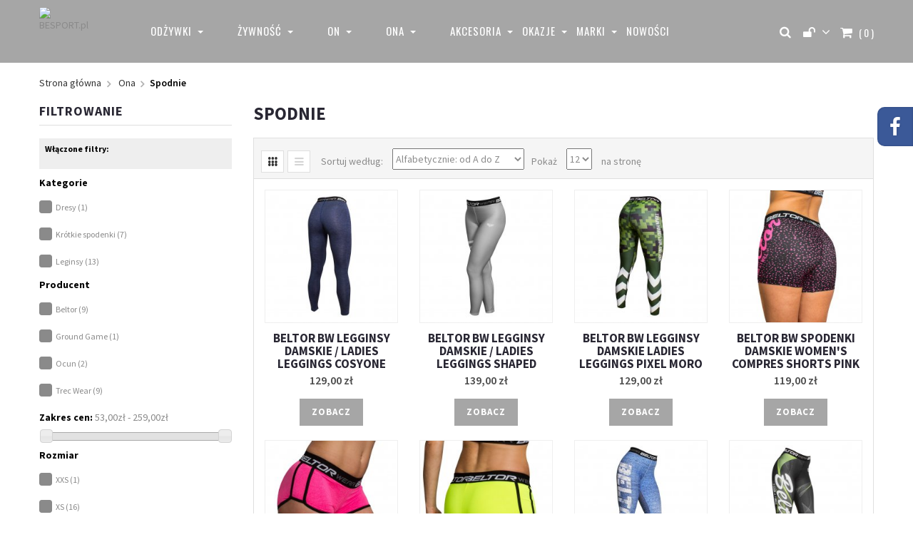

--- FILE ---
content_type: text/html; charset=utf-8
request_url: https://besport.pl/ona/spodnie
body_size: 17180
content:
<!DOCTYPE HTML> <!--[if lt IE 7]><html class="no-js lt-ie9 lt-ie8 lt-ie7" lang="pl-pl"><![endif]--> <!--[if IE 7]><html class="no-js lt-ie9 lt-ie8 ie7" lang="pl-pl"><![endif]--> <!--[if IE 8]><html class="no-js lt-ie9 ie8" lang="pl-pl"><![endif]--> <!--[if gt IE 8]><html class="no-js ie9" lang="pl-pl"><![endif]--><html lang="pl-pl" class="default" ><head><meta charset="utf-8" /><title>Spodnie - Be Sport</title><meta name="generator" content="PrestaShop" /><meta name="robots" content="index,follow" /><meta name="viewport" content="width=device-width, minimum-scale=0.25, maximum-scale=1.6, initial-scale=1.0" /><meta name="apple-mobile-web-app-capable" content="yes" /><link rel="icon" type="image/vnd.microsoft.icon" href="/img/favicon.ico?1762343138" /><link rel="shortcut icon" type="image/x-icon" href="/img/favicon.ico?1762343138" /><link rel="stylesheet" href="https://besport.pl/themes/leo_bigstore/cache/v_1551_6dc85c1751f92df20a505c64b9686cbf_all.css" type="text/css" media="all" /> <script type="text/javascript">var CUSTOMIZE_TEXTFIELD = 1;
var FancyboxI18nClose = 'Zamknij';
var FancyboxI18nNext = 'Następny';
var FancyboxI18nPrev = 'Poprzedni';
var ajax_allowed = true;
var ajaxsearch = true;
var baseDir = 'https://besport.pl/';
var baseUri = 'https://besport.pl/index.php';
var blocklayeredSliderName = {"price":"cena","weight":"waga"};
var comparator_max_item = 0;
var comparedProductsIds = [];
var contentOnly = false;
var currency = {"id":3,"name":"Z\u0142oty","iso_code":"PLN","iso_code_num":"985","sign":"z\u0142","blank":"1","conversion_rate":"1.000000","deleted":"0","format":"2","decimals":"1","active":"1","prefix":"","suffix":" z\u0142","id_shop_list":null,"force_id":false};
var currencyBlank = 1;
var currencyFormat = 2;
var currencyRate = 1;
var currencySign = 'zł';
var customizationIdMessage = 'Dostosowywanie #';
var delete_txt = 'Usuń';
var displayList = false;
var filters = [{"type_lite":"category","type":"category","id_key":0,"name":"Kategorie","values":{"198":{"name":"Dresy","nbr":1,"link":"https:\/\/besport.pl\/ona\/spodnie#kategorie-dresy","rel":"nofollow"},"124":{"name":"Kr\u00f3tkie spodenki","nbr":7,"link":"https:\/\/besport.pl\/ona\/spodnie#kategorie-krotkie_spodenki","rel":"nofollow"},"123":{"name":"Leginsy","nbr":13,"link":"https:\/\/besport.pl\/ona\/spodnie#kategorie-leginsy","rel":"nofollow"}},"filter_show_limit":"0","filter_type":"0"},{"type_lite":"manufacturer","type":"manufacturer","id_key":0,"name":"Producent","values":{"10":{"name":"Beltor","nbr":"9","link":"https:\/\/besport.pl\/ona\/spodnie#producent-beltor","rel":"nofollow"},"65":{"name":"Ground Game","nbr":"1","link":"https:\/\/besport.pl\/ona\/spodnie#producent-ground_game","rel":"nofollow"},"145":{"name":"Ocun","nbr":"2","link":"https:\/\/besport.pl\/ona\/spodnie#producent-ocun","rel":"nofollow"},"19":{"name":"Trec Wear","nbr":"9","link":"https:\/\/besport.pl\/ona\/spodnie#producent-trec_wear","rel":"nofollow"}},"filter_show_limit":"0","filter_type":"0"},{"type_lite":"price","type":"price","id_key":0,"name":"Cena","slider":true,"max":"259","min":"53","values":{"1":"259","0":"53"},"unit":"z\u0142","format":"2","filter_show_limit":"0","filter_type":"0"},{"type_lite":"id_attribute_group","type":"id_attribute_group","id_key":1,"name":"Rozmiar","is_color_group":false,"values":{"29":{"color":"","name":"XXS","nbr":1,"url_name":"","meta_title":"","link":"https:\/\/besport.pl\/ona\/spodnie#rozmiar-xxs","rel":""},"25":{"color":"","name":"XS","nbr":16,"url_name":"","meta_title":"","link":"https:\/\/besport.pl\/ona\/spodnie#rozmiar-xs","rel":""},"1":{"color":"","name":"S","nbr":15,"url_name":"","meta_title":"","link":"https:\/\/besport.pl\/ona\/spodnie#rozmiar-s","rel":""},"2":{"color":"","name":"M","nbr":13,"url_name":"","meta_title":"","link":"https:\/\/besport.pl\/ona\/spodnie#rozmiar-m","rel":""},"3":{"color":"","name":"L","nbr":11,"url_name":"","meta_title":"","link":"https:\/\/besport.pl\/ona\/spodnie#rozmiar-l","rel":""},"26":{"color":"","name":"XL","nbr":1,"url_name":"","meta_title":"","link":"https:\/\/besport.pl\/ona\/spodnie#rozmiar-xl","rel":""},"27":{"color":"","name":"XXL","nbr":1,"url_name":"","meta_title":"","link":"https:\/\/besport.pl\/ona\/spodnie#rozmiar-xxl","rel":""}},"url_name":"rozmiar","meta_title":"","filter_show_limit":"0","filter_type":"0"},{"type_lite":"id_attribute_group","type":"id_attribute_group","id_key":3,"name":"Kolor","is_color_group":true,"values":{"5":{"color":"#AAB2BD","name":"Gray","nbr":1,"url_name":"gray","meta_title":"","link":"https:\/\/besport.pl\/ona\/spodnie#kolor-gray","rel":""},"8":{"color":"#ffffff","name":"White","nbr":3,"url_name":"","meta_title":"","link":"https:\/\/besport.pl\/ona\/spodnie#kolor-white","rel":""},"10":{"color":"#E84C3D","name":"Red","nbr":2,"url_name":"","meta_title":"","link":"https:\/\/besport.pl\/ona\/spodnie#kolor-red","rel":""},"11":{"color":"#434A54","name":"Black","nbr":3,"url_name":"","meta_title":"","link":"https:\/\/besport.pl\/ona\/spodnie#kolor-black","rel":""},"14":{"color":"#5D9CEC","name":"Blue","nbr":1,"url_name":"","meta_title":"","link":"https:\/\/besport.pl\/ona\/spodnie#kolor-blue","rel":""},"15":{"color":"#A0D468","name":"Green","nbr":1,"url_name":"","meta_title":"","link":"https:\/\/besport.pl\/ona\/spodnie#kolor-green","rel":""},"16":{"color":"#F1C40F","name":"Yellow","nbr":3,"url_name":"","meta_title":"","link":"https:\/\/besport.pl\/ona\/spodnie#kolor-yellow","rel":""},"24":{"color":"#FCCACD","name":"Pink","nbr":1,"url_name":"","meta_title":"","link":"https:\/\/besport.pl\/ona\/spodnie#kolor-pink","rel":""},"121":{"color":"#5b6551","name":"Camo","nbr":2,"url_name":"camo","meta_title":"","link":"https:\/\/besport.pl\/ona\/spodnie#kolor-camo","rel":""},"123":{"color":"#000080","name":"Navy","nbr":1,"url_name":"navy","meta_title":"","link":"https:\/\/besport.pl\/ona\/spodnie#kolor-navy","rel":""},"131":{"color":"#b2cecd","name":"Mint","nbr":1,"url_name":"mint","meta_title":"","link":"https:\/\/besport.pl\/ona\/spodnie#kolor-mint","rel":""},"304":{"color":"#ffffff","name":"Mix","nbr":1,"url_name":"mix","meta_title":"","link":"https:\/\/besport.pl\/ona\/spodnie#kolor-mix","rel":""},"424":{"color":"#600201","name":"Burgund","nbr":1,"url_name":"burgund","meta_title":"","link":"https:\/\/besport.pl\/ona\/spodnie#kolor-burgund","rel":""}},"url_name":"kolor","meta_title":"","filter_show_limit":"0","filter_type":"0"}];
var freeProductTranslation = 'Za darmo!';
var freeShippingTranslation = 'Darmowa wysyłka!';
var generated_date = 1769065226;
var hasDeliveryAddress = false;
var highDPI = false;
var id_lang = 10;
var img_dir = 'https://besport.pl/themes/leo_bigstore/img/';
var instantsearch = true;
var isGuest = 0;
var isLogged = 0;
var isMobile = false;
var jolisearch = {"amb_joli_search_action":"https:\/\/besport.pl\/module\/ambjolisearch\/jolisearch","amb_joli_search_link":"https:\/\/besport.pl\/module\/ambjolisearch\/jolisearch","amb_joli_search_controller":"jolisearch","blocksearch_type":"top","show_cat_desc":0,"ga_acc":0,"id_lang":10,"url_rewriting":0,"use_autocomplete":2,"minwordlen":2,"l_products":"Produkty","l_manufacturers":"Manufacturers","l_categories":"Categories","l_no_results_found":"Brak wynik\u00f3w","l_more_results":"Wi\u0119cej produkt\u00f3w  \u00bb","ENT_QUOTES":3,"search_ssl":true,"self":"\/var\/www\/clients\/client0\/web3\/web\/modules\/ambjolisearch","position":{"my":"center top","at":"center bottom","collision":"fit none"},"classes":"ps16 centered-list","display_manufacturer":null,"display_category":null};
var max_item = 'You cannot add more than 0 product(s) to the product comparison';
var min_item = 'Please select at least one product';
var page_name = 'category';
var param_product_url = '#';
var placeholder_blocknewsletter = 'Podaj swój e-mail aby otrzymywać informacje o obniżkach';
var priceDisplayMethod = 0;
var priceDisplayPrecision = 2;
var quickView = true;
var removingLinkText = 'usuń ten produkt z koszyka';
var request = 'https://besport.pl/ona/spodnie';
var roundMode = 2;
var search_url = 'https://besport.pl/wyszukiwanie';
var static_token = '4b7479c3edf3a539a7e2484cc29181ca';
var toBeDetermined = 'Do ustalenia';
var token = 'ef6fb2a3d8d1d3df86be5e803646e65a';
var usingSecureMode = true;</script> <script type="text/javascript" src="/js/jquery/jquery-1.11.0.min.js"></script> <script type="text/javascript" src="/js/jquery/jquery-migrate-1.2.1.min.js"></script> <script type="text/javascript" src="/js/jquery/plugins/jquery.easing.js"></script> <script type="text/javascript" src="/js/tools.js"></script> <script type="text/javascript" src="/themes/leo_bigstore/js/global.js"></script> <script type="text/javascript" src="/themes/leo_bigstore/js/autoload/10-bootstrap.min.js"></script> <script type="text/javascript" src="/themes/leo_bigstore/js/autoload/15-jquery.total-storage.min.js"></script> <script type="text/javascript" src="/themes/leo_bigstore/js/autoload/15-jquery.uniform-modified-pts.js"></script> <script type="text/javascript" src="/js/jquery/plugins/fancybox/jquery.fancybox.js"></script> <script type="text/javascript" src="/themes/leo_bigstore/js/category.js"></script> <script type="text/javascript" src="/themes/leo_bigstore/js/modules/blockcart/ajax-cart.js"></script> <script type="text/javascript" src="/js/jquery/plugins/jquery.scrollTo.js"></script> <script type="text/javascript" src="/js/jquery/plugins/jquery.serialScroll.js"></script> <script type="text/javascript" src="/js/jquery/plugins/bxslider/jquery.bxslider.js"></script> <script type="text/javascript" src="/themes/leo_bigstore/js/modules/blocklayered/blocklayered.js"></script> <script type="text/javascript" src="/js/jquery/ui/jquery.ui.core.min.js"></script> <script type="text/javascript" src="/js/jquery/ui/jquery.ui.widget.min.js"></script> <script type="text/javascript" src="/js/jquery/ui/jquery.ui.mouse.min.js"></script> <script type="text/javascript" src="/js/jquery/ui/jquery.ui.slider.min.js"></script> <script type="text/javascript" src="/themes/leo_bigstore/js/modules/blocknewsletter/blocknewsletter.js"></script> <script type="text/javascript" src="/modules/appagebuilder/views/js/ApImage360.js"></script> <script type="text/javascript" src="/modules/appagebuilder/views/js/waypoints.min.js"></script> <script type="text/javascript" src="/modules/appagebuilder/views/js/owl.carousel.js"></script> <script type="text/javascript" src="/modules/appagebuilder/views/js/countdown.js"></script> <script type="text/javascript" src="/modules/appagebuilder/views/js/script.js"></script> <script type="text/javascript" src="/modules/leoslideshow/views/js/iView/raphael-min.js"></script> <script type="text/javascript" src="/modules/leoslideshow/views/js/iView/iview.js"></script> <script type="text/javascript" src="/modules/ambjolisearch/views/js/jquery/jquery-1.11.2.min.js"></script> <script type="text/javascript" src="/modules/ambjolisearch/views/js/jquery/jquery-ui-1.9.2.custom.js"></script> <script type="text/javascript" src="/modules/ambjolisearch/views/js/jquery/plugins/jquery.autocomplete.html.js"></script> <script type="text/javascript" src="/modules/ambjolisearch/views/js/jquery/jquery-fix-compatibility.js"></script> <script type="text/javascript" src="/modules/ambjolisearch/views/js/ambjolisearch.js"></script> <script type="text/javascript" src="/js/jquery/plugins/autocomplete/jquery.autocomplete.js"></script> <script type="text/javascript" src="/themes/leo_bigstore/js/modules/blocksearch/blocksearch.js"></script> <link rel="stylesheet" type="text/css" href="https://besport.pl/themes/leo_bigstore/css/responsive.css"/><link rel="stylesheet" href="/themes/leo_bigstore/css/customize/test33.css" type="text/css" media="all" /><link href='https://fonts.googleapis.com/css?family=Source+Sans+Pro:400,700,600,300&subset=latin,latin-ext' rel='stylesheet' type='text/css'> <!--[if IE 8]> <script src="https://oss.maxcdn.com/libs/html5shiv/3.7.0/html5shiv.js"></script> <script src="https://oss.maxcdn.com/libs/respond.js/1.3.0/respond.min.js"></script> <![endif]--> <script type="text/javascript" src="https://besport.pl/themes/leo_bigstore/js/selectivity-full.min.js"></script> <link rel="stylesheet" type="text/css" href="https://besport.pl/themes/leo_bigstore/css/ionicons.min.css"/> <script>$(document).ready(function(){
               $("#page").css({
                  'opacity':'1',
                  'visibility':'visible'
               })
            })</script> <script async src="https://www.googletagmanager.com/gtag/js?id=G-T2DMWYX80W"></script> <script>window.dataLayer = window.dataLayer || [];
  function gtag(){dataLayer.push(arguments);}
  gtag('js', new Date());

  gtag('config', 'G-T2DMWYX80W');</script> </head><body id="category" class="category category-79 category-spodnie show-left-column hide-right-column lang_pl fullwidth header-default"> <section id="page" data-column="col-xs-12 col-sm-6 col-md-3" data-type="grid"> <header id="header" class="header-center"> <section class="header-container"><div id="header-main" class="header-left"><div class="container"><div id="form_4599025333081344" class="row ApRow has-bg bg-fullwidth" data-bg=" no-repeat" style="" ><div class="col-lg-9-6 col-md-9-6 col-sm-12 col-xs-5 col-sp-5 ApColumn " ><div id="image-form_5843637655716265" class="block header-logo ApImage"> <a href="/" > <img src="/themes/leo_bigstore/img/modules/appagebuilder/images/logo-header.png" class="img-responsive " title="" alt="BESPORT.pl" style=" width:auto; height:auto" /></a></div><div id="leo-megamenu" class="clearfix"> <nav id="cavas_menu" class="sf-contener leo-megamenu"><div role="navigation"><div class="navbar-header"> <button type="button" class="navbar-toggle btn-outline-inverse" data-toggle="collapse" data-target=".navbar-ex1-collapse"> <span class="sr-only">Toggle navigation</span> <span class="fa fa-bars"></span> </button></div><div id="leo-top-menu" class="collapse navbar-collapse navbar-ex1-collapse"><ul class="nav navbar-nav megamenu"><li class="odzywki parent dropdown " > <a href="https://besport.pl/odzywki" class="dropdown-toggle has-category" data-toggle="dropdown" target="_self"><span class="menu-title">ODŻYWKI</span><b class="caret"></b></a><div class="dropdown-sub dropdown-menu" ><div class="dropdown-menu-inner"><div class="row"><div class="mega-col col-sm-12" ><div class="mega-col-inner "><div class="leo-widget"><div class="widget-subcategories"><div class="widget-inner" style="width: 530px;"><div style="display: inline-block;width: 250px;vertical-align: top;"> <a class="img toogle-menu" style="color: black;font-size: 22px;" href="https://besport.pl/odzywki/rodzaj" title="Rodzaj" > Rodzaj </a><ul class="toggle-menu-items"><li class="clearfix"> <a href="https://besport.pl/odzywki/rodzaj/adaptogeny" title="Adaptogeny" class="img"> Adaptogeny </a></li><li class="clearfix"> <a href="https://besport.pl/odzywki/rodzaj/aminokwasy" title="Aminokwasy" class="img"> Aminokwasy </a></li><li class="clearfix"> <a href="https://besport.pl/odzywki/rodzaj/batony" title="Batony" class="img"> Batony </a></li><li class="clearfix"> <a href="https://besport.pl/odzywki/rodzaj/bialka-zwierzece" title="Bia&#322;ka zwierz&#281;ce" class="img"> Bia&#322;ka zwierz&#281;ce </a></li><li class="clearfix"> <a href="https://besport.pl/odzywki/rodzaj/bialka-roslinne" title="Bia&#322;ka ro&#347;linne" class="img"> Bia&#322;ka ro&#347;linne </a></li><li class="clearfix"> <a href="https://besport.pl/odzywki/rodzaj/gainery-bulki" title="Gainery / bulki" class="img"> Gainery / bulki </a></li><li class="clearfix"> <a href="https://besport.pl/odzywki/rodzaj/hmb" title="HMB" class="img"> HMB </a></li><li class="clearfix"> <a href="https://besport.pl/odzywki/rodzaj/koncentracja-i-pobudzenie" title="Koncentracja i pobudzenie" class="img"> Koncentracja i pobudzenie </a></li><li class="clearfix"> <a href="https://besport.pl/odzywki/rodzaj/kreatyny" title="Kreatyny" class="img"> Kreatyny </a></li><li class="clearfix"> <a href="https://besport.pl/odzywki/rodzaj/przedtreningowki" title="Przedtrening&oacute;wki" class="img"> Przedtrening&oacute;wki </a></li><li class="clearfix"> <a href="https://besport.pl/odzywki/rodzaj/porcje-jednorazowe" title="Porcje jednorazowe" class="img"> Porcje jednorazowe </a></li><li class="clearfix"> <a href="https://besport.pl/odzywki/rodzaj/po-treningu" title="Po treningu" class="img"> Po treningu </a></li><li class="clearfix"> <a href="https://besport.pl/odzywki/rodzaj/regeneratory-stawow" title="Regeneratory staw&oacute;w" class="img"> Regeneratory staw&oacute;w </a></li><li class="clearfix"> <a href="https://besport.pl/odzywki/rodzaj/spalacze" title="Spalacze" class="img"> Spalacze </a></li><li class="clearfix"> <a href="https://besport.pl/odzywki/rodzaj/stymulanty-testosteronu" title="Stymulanty testosteronu" class="img"> Stymulanty testosteronu </a></li><li class="clearfix"> <a href="https://besport.pl/odzywki/rodzaj/weglowodany-i-izotoniki" title="W&#281;glowodany i izotoniki" class="img"> W&#281;glowodany i izotoniki </a></li><li class="clearfix"> <a href="https://besport.pl/odzywki/rodzaj/witaminy-i-mineraly" title="Witaminy i minera&#322;y" class="img"> Witaminy i minera&#322;y </a></li><li class="clearfix"> <a href="https://besport.pl/odzywki/rodzaj/zele-energetyczne" title="&#379;ele energetyczne" class="img"> &#379;ele energetyczne </a></li><li class="clearfix"> <a href="https://besport.pl/odzywki/rodzaj/pozostale" title="Pozosta&#322;e" class="img"> Pozosta&#322;e </a></li></ul></div><div style="display: inline-block;width: 250px;vertical-align: top;"> <a class="img toogle-menu" style="color: black;font-size: 22px;" href="https://besport.pl/odzywki/cel" title="Cel" > Cel </a><ul class="toggle-menu-items"><li class="clearfix"> <a href="https://besport.pl/odzywki/cel/koncentracja-i-pobudzenie" title="Koncentracja i pobudzenie" class="img"> Koncentracja i pobudzenie </a></li><li class="clearfix"> <a href="https://besport.pl/odzywki/cel/masa" title="Masa" class="img"> Masa </a></li><li class="clearfix"> <a href="https://besport.pl/odzywki/cel/odchudzanie" title="Odchudzanie" class="img"> Odchudzanie </a></li><li class="clearfix"> <a href="https://besport.pl/odzywki/cel/regeneracja-miesni" title="Regeneracja mi&#281;&#347;ni" class="img"> Regeneracja mi&#281;&#347;ni </a></li><li class="clearfix"> <a href="https://besport.pl/odzywki/cel/regeneracja-stawow" title="Regeneracja staw&oacute;w" class="img"> Regeneracja staw&oacute;w </a></li><li class="clearfix"> <a href="https://besport.pl/odzywki/cel/rzezba" title="Rze&#378;ba" class="img"> Rze&#378;ba </a></li><li class="clearfix"> <a href="https://besport.pl/odzywki/cel/sila" title="Si&#322;a" class="img"> Si&#322;a </a></li><li class="clearfix"> <a href="https://besport.pl/odzywki/cel/uspokojenie" title="Uspokojenie" class="img"> Uspokojenie </a></li><li class="clearfix"> <a href="https://besport.pl/odzywki/cel/zdrowie" title="Zdrowie" class="img"> Zdrowie </a></li></ul></div></div></div></div></div></div></div></div></div></li><li class="zywnosc parent dropdown " > <a href="https://besport.pl/zywnosc" class="dropdown-toggle has-category" data-toggle="dropdown" target="_self"><span class="menu-title">ŻYWNOŚĆ</span><b class="caret"></b></a><div class="dropdown-sub dropdown-menu" ><div class="dropdown-menu-inner"><div class="row"><div class="mega-col col-sm-6" ><div class="mega-col-inner "><div class="leo-widget"><div class="widget-subcategories"><div class="widget-inner" style="width: 870px;"><div style="display: inline-block;width: 140px;vertical-align: top;"> <a class="img" style="color: black;font-size: 22px;" href="https://besport.pl/zywnosc/do-slodzenia" title="Do s&#322;odzenia" > Do s&#322;odzenia </a><ul class="toggle-menu-items"></ul></div><div style="display: inline-block;width: 140px;vertical-align: top;"> <a class="img" style="color: black;font-size: 22px;" href="https://besport.pl/zywnosc/herbaty" title="Herbaty" > Herbaty </a><ul class="toggle-menu-items"></ul></div><div style="display: inline-block;width: 140px;vertical-align: top;"> <a class="img" style="color: black;font-size: 22px;" href="https://besport.pl/zywnosc/kawa" title="Kawa" > Kawa </a><ul class="toggle-menu-items"></ul></div><div style="display: inline-block;width: 140px;vertical-align: top;"> <a class="img" style="color: black;font-size: 22px;" href="https://besport.pl/zywnosc/oleje-i-masla" title="Oleje i mas&#322;a" > Oleje i mas&#322;a </a><ul class="toggle-menu-items"></ul></div><div style="display: inline-block;width: 140px;vertical-align: top;"> <a class="img" style="color: black;font-size: 22px;" href="https://besport.pl/zywnosc/produkty-0-kcal" title="Produkty 0 kcal" > Produkty 0 kcal </a><ul class="toggle-menu-items"></ul></div><div style="display: inline-block;width: 140px;vertical-align: top;"> <a class="img" style="color: black;font-size: 22px;" href="https://besport.pl/zywnosc/produkty-sypkie" title="Produkty sypkie" > Produkty sypkie </a><ul class="toggle-menu-items"></ul></div></div></div></div></div></div></div></div></div></li><li class="on parent dropdown " > <a href="https://besport.pl/on" class="dropdown-toggle has-category" data-toggle="dropdown" target="_self"><span class="menu-title">ON</span><b class="caret"></b></a><div class="dropdown-sub dropdown-menu" ><div class="dropdown-menu-inner"><div class="row"><div class="mega-col col-sm-12" ><div class="mega-col-inner "><div class="leo-widget"><div class="widget-subcategories"><div class="widget-inner" style="width: 870px;"><div style="display: inline-block;width: 140px;vertical-align: top;"> <a class="img toogle-menu" style="color: black;font-size: 22px;" href="https://besport.pl/on/buty" title="Buty" > Buty </a><ul class="toggle-menu-items"><li class="clearfix"> <a href="https://besport.pl/on/buty/bokserskie" title="Bokserskie" class="img"> Bokserskie </a></li><li class="clearfix"> <a href="https://besport.pl/on/buty/do-podnoszenia-ciezarow" title="Do podnoszenia ci&#281;&#380;ar&oacute;w" class="img"> Do podnoszenia ci&#281;&#380;ar&oacute;w </a></li><li class="clearfix"> <a href="https://besport.pl/on/buty/zapasnicze" title="Zapa&#347;nicze" class="img"> Zapa&#347;nicze </a></li></ul></div><div style="display: inline-block;width: 140px;vertical-align: top;"> <a class="img toogle-menu" style="color: black;font-size: 22px;" href="https://besport.pl/on/koszulki" title="Koszulki" > Koszulki </a><ul class="toggle-menu-items"><li class="clearfix"> <a href="https://besport.pl/on/koszulki/casual" title="Casual" class="img"> Casual </a></li><li class="clearfix"> <a href="https://besport.pl/on/koszulki/seria-cooltrec" title="Seria Cooltrec" class="img"> Seria Cooltrec </a></li><li class="clearfix"> <a href="https://besport.pl/on/koszulki/tank-topy-i-stringery" title="Tank Topy i Stringery" class="img"> Tank Topy i Stringery </a></li></ul></div><div style="display: inline-block;width: 140px;vertical-align: top;"> <a class="img toogle-menu" style="color: black;font-size: 22px;" href="https://besport.pl/on/spodnie" title="Spodnie" > Spodnie </a><ul class="toggle-menu-items"><li class="clearfix"> <a href="https://besport.pl/on/spodnie/dlugie" title="D&#322;ugie" class="img"> D&#322;ugie </a></li><li class="clearfix"> <a href="https://besport.pl/on/spodnie/krotkie" title="Kr&oacute;tkie" class="img"> Kr&oacute;tkie </a></li></ul></div><div style="display: inline-block;width: 140px;vertical-align: top;"> <a class="img toogle-menu" style="color: black;font-size: 22px;" href="https://besport.pl/on/bluzy" title="Bluzy" > Bluzy </a><ul class="toggle-menu-items"><li class="clearfix"> <a href="https://besport.pl/on/bluzy/bez-kaptura" title="Bez kaptura" class="img"> Bez kaptura </a></li><li class="clearfix"> <a href="https://besport.pl/on/bluzy/z-kapturem" title="Z kapturem" class="img"> Z kapturem </a></li></ul></div><div style="display: inline-block;width: 140px;vertical-align: top;"> <a class="img toogle-menu" style="color: black;font-size: 22px;" href="https://besport.pl/on/bielizna" title="Bielizna" > Bielizna </a><ul class="toggle-menu-items"><li class="clearfix"> <a href="https://besport.pl/on/bielizna/bokserki" title="Bokserki" class="img"> Bokserki </a></li><li class="clearfix"> <a href="https://besport.pl/on/bielizna/skarpety" title="Skarpety" class="img"> Skarpety </a></li></ul></div><div style="display: inline-block;width: 140px;vertical-align: top;"> <a class="img toogle-menu" style="color: black;font-size: 22px;" href="https://besport.pl/on/odziez-techniczna" title="Odzie&#380; techniczna" > Odzie&#380; techniczna </a><ul class="toggle-menu-items"><li class="clearfix"> <a href="https://besport.pl/on/odziez-techniczna/krotkie-spodenki" title="Kr&oacute;tkie spodenki" class="img"> Kr&oacute;tkie spodenki </a></li><li class="clearfix"> <a href="https://besport.pl/on/odziez-techniczna/rashguard-krotki-rekaw" title="Rashguard kr&oacute;tki r&#281;kaw" class="img"> Rashguard kr&oacute;tki r&#281;kaw </a></li><li class="clearfix"> <a href="https://besport.pl/on/odziez-techniczna/rashguard-dlugi-rekaw" title="Rashguard d&#322;ugi r&#281;kaw" class="img"> Rashguard d&#322;ugi r&#281;kaw </a></li><li class="clearfix"> <a href="https://besport.pl/on/odziez-techniczna/spodnie" title="Spodnie" class="img"> Spodnie </a></li></ul></div></div></div></div></div></div></div></div></div></li><li class="ona parent dropdown " > <a href="https://besport.pl/ona" class="dropdown-toggle has-category" data-toggle="dropdown" target="_self"><span class="menu-title">ONA</span><b class="caret"></b></a><div class="dropdown-sub dropdown-menu" ><div class="dropdown-menu-inner"><div class="row"><div class="mega-col col-sm-12" ><div class="mega-col-inner "><div class="leo-widget"><div class="widget-subcategories"><div class="widget-inner" style="width: 1010px;"><div style="display: inline-block;width: 140px;vertical-align: top;"> <a class="img toogle-menu" style="color: black;font-size: 22px;" href="https://besport.pl/ona/buty" title="Buty" > Buty </a><ul class="toggle-menu-items"><li class="clearfix"> <a href="https://besport.pl/ona/buty/bokserskie" title="Bokserskie" class="img"> Bokserskie </a></li><li class="clearfix"> <a href="https://besport.pl/ona/buty/do-podnoszenia-ciezarow" title="Do podnoszenia ci&#281;&#380;ar&oacute;w" class="img"> Do podnoszenia ci&#281;&#380;ar&oacute;w </a></li><li class="clearfix"> <a href="https://besport.pl/ona/buty/zapasnicze" title="Zapa&#347;nicze" class="img"> Zapa&#347;nicze </a></li></ul></div><div style="display: inline-block;width: 140px;vertical-align: top;"> <a class="img toogle-menu" style="color: black;font-size: 22px;" href="https://besport.pl/ona/koszulki" title="Koszulki" > Koszulki </a><ul class="toggle-menu-items"><li class="clearfix"> <a href="https://besport.pl/ona/koszulki/casual" title="Casual" class="img"> Casual </a></li><li class="clearfix"> <a href="https://besport.pl/ona/koszulki/oversize" title="Oversize" class="img"> Oversize </a></li><li class="clearfix"> <a href="https://besport.pl/ona/koszulki/tank-top" title="Tank Top" class="img"> Tank Top </a></li></ul></div><div style="display: inline-block;width: 140px;vertical-align: top;"> <a class="img toogle-menu" style="color: black;font-size: 22px;" href="https://besport.pl/ona/spodnie" title="Spodnie" > Spodnie </a><ul class="toggle-menu-items"><li class="clearfix"> <a href="https://besport.pl/ona/spodnie/dresy" title="Dresy" class="img"> Dresy </a></li><li class="clearfix"> <a href="https://besport.pl/ona/spodnie/krotkie-spodenki" title="Kr&oacute;tkie spodenki" class="img"> Kr&oacute;tkie spodenki </a></li><li class="clearfix"> <a href="https://besport.pl/ona/spodnie/leginsy" title="Leginsy" class="img"> Leginsy </a></li></ul></div><div style="display: inline-block;width: 140px;vertical-align: top;"> <a class="img toogle-menu" style="color: black;font-size: 22px;" href="https://besport.pl/ona/bluzy" title="Bluzy" > Bluzy </a><ul class="toggle-menu-items"><li class="clearfix"> <a href="https://besport.pl/ona/bluzy/casual" title="Casual" class="img"> Casual </a></li></ul></div><div style="display: inline-block;width: 140px;vertical-align: top;"> <a class="img toogle-menu" style="color: black;font-size: 22px;" href="https://besport.pl/ona/kurtki" title="Kurtki" > Kurtki </a><ul class="toggle-menu-items"><li class="clearfix"> <a href="https://besport.pl/ona/kurtki/baseballowki" title="Baseball&oacute;wki" class="img"> Baseball&oacute;wki </a></li></ul></div><div style="display: inline-block;width: 140px;vertical-align: top;"> <a class="img" style="color: black;font-size: 22px;" href="https://besport.pl/ona/staniki" title="Staniki" > Staniki </a><ul class="toggle-menu-items"></ul></div><div style="display: inline-block;width: 140px;vertical-align: top;"> <a class="img" style="color: black;font-size: 22px;" href="https://besport.pl/ona/skarpety" title="Skarpety" > Skarpety </a><ul class="toggle-menu-items"></ul></div></div></div></div></div></div></div></div></div></li><li class="akcesoria parent dropdown " > <a href="https://besport.pl/akcesoria" class="dropdown-toggle has-category" data-toggle="dropdown" target="_self"><span class="menu-title">AKCESORIA</span><b class="caret"></b></a><div class="dropdown-sub dropdown-menu" ><div class="dropdown-menu-inner"><div class="row"><div class="mega-col col-sm-12" ><div class="mega-col-inner "><div class="leo-widget"><div class="widget-subcategories"><div class="widget-inner" style="width: 630px;"><div style="display: inline-block;width: 150px;vertical-align: top;"> <a class="img toogle-menu" style="color: black;font-size: 22px;" href="https://besport.pl/akcesoria/silownia" title="Si&#322;ownia" > Si&#322;ownia </a><ul class="toggle-menu-items"><li class="clearfix"> <a href="https://besport.pl/akcesoria/silownia/buty" title="Buty" class="img"> Buty </a></li><li class="clearfix"> <a href="https://besport.pl/akcesoria/silownia/akcesoria-i-sprzet-treningowy" title="Akcesoria i sprz&#281;t treningowy" class="img"> Akcesoria i sprz&#281;t treningowy </a></li><li class="clearfix"> <a href="https://besport.pl/akcesoria/silownia/gryfy" title="Gryfy" class="img"> Gryfy </a></li><li class="clearfix"> <a href="https://besport.pl/akcesoria/silownia/haki-uchwyty-gripy" title="Haki, uchwyty, gripy" class="img"> Haki, uchwyty, gripy </a></li><li class="clearfix"> <a href="https://besport.pl/akcesoria/silownia/hantle-i-sztangielki" title="Hantle i sztangielki" class="img"> Hantle i sztangielki </a></li><li class="clearfix"> <a href="https://besport.pl/akcesoria/silownia/kettlebell" title="Kettlebell" class="img"> Kettlebell </a></li><li class="clearfix"> <a href="https://besport.pl/akcesoria/silownia/lawki-treningowe" title="&#321;awki treningowe" class="img"> &#321;awki treningowe </a></li><li class="clearfix"> <a href="https://besport.pl/akcesoria/silownia/magnezja-masci-kremy" title="Magnezja, ma&#347;ci, kremy" class="img"> Magnezja, ma&#347;ci, kremy </a></li><li class="clearfix"> <a href="https://besport.pl/akcesoria/silownia/obciazenia" title="Obci&#261;&#380;enia" class="img"> Obci&#261;&#380;enia </a></li><li class="clearfix"> <a href="https://besport.pl/akcesoria/silownia/paski-i-usztywniacze" title="Paski i usztywniacze" class="img"> Paski i usztywniacze </a></li><li class="clearfix"> <a href="https://besport.pl/akcesoria/silownia/pasy" title="Pasy" class="img"> Pasy </a></li><li class="clearfix"> <a href="https://besport.pl/akcesoria/silownia/rekawice" title="R&#281;kawice" class="img"> R&#281;kawice </a></li><li class="clearfix"> <a href="https://besport.pl/akcesoria/silownia/szejkery-i-bidony" title="Szejkery i bidony" class="img"> Szejkery i bidony </a></li><li class="clearfix"> <a href="https://besport.pl/akcesoria/silownia/zaciski-do-gryfow" title="Zaciski do gryf&oacute;w" class="img"> Zaciski do gryf&oacute;w </a></li><li class="clearfix"> <a href="https://besport.pl/akcesoria/silownia/tasmy" title="Ta&#347;my" class="img"> Ta&#347;my </a></li><li class="clearfix"> <a href="https://besport.pl/akcesoria/silownia/zestawy-obciazen-z-gryfami" title="Zestawy obci&#261;&#380;e&#324; z gryfami" class="img"> Zestawy obci&#261;&#380;e&#324; z gryfami </a></li><li class="clearfix"> <a href="https://besport.pl/akcesoria/silownia/zestawy-obciazen" title="Zestawy obci&#261;&#380;e&#324;" class="img"> Zestawy obci&#261;&#380;e&#324; </a></li></ul></div><div style="display: inline-block;width: 150px;vertical-align: top;"> <a class="img toogle-menu" style="color: black;font-size: 22px;" href="https://besport.pl/akcesoria/sztuki-walki" title="Sztuki walki" > Sztuki walki </a><ul class="toggle-menu-items"><li class="clearfix"> <a href="https://besport.pl/akcesoria/sztuki-walki/buty" title="Buty" class="img"> Buty </a></li><li class="clearfix"> <a href="https://besport.pl/akcesoria/sztuki-walki/kimona-gi-do-bjj" title="Kimona / GI do BJJ" class="img"> Kimona / GI do BJJ </a></li><li class="clearfix"> <a href="https://besport.pl/akcesoria/sztuki-walki/kimona-karate" title="Kimona karate" class="img"> Kimona karate </a></li><li class="clearfix"> <a href="https://besport.pl/akcesoria/sztuki-walki/ochraniacze" title="Ochraniacze" class="img"> Ochraniacze </a></li><li class="clearfix"> <a href="https://besport.pl/akcesoria/sztuki-walki/owijki-bokserskie" title="Owijki bokserskie" class="img"> Owijki bokserskie </a></li><li class="clearfix"> <a href="https://besport.pl/akcesoria/sztuki-walki/pasy-karate" title="Pasy Karate" class="img"> Pasy Karate </a></li><li class="clearfix"> <a href="https://besport.pl/akcesoria/sztuki-walki/pasy-bjj" title="Pasy BJJ" class="img"> Pasy BJJ </a></li><li class="clearfix"> <a href="https://besport.pl/akcesoria/sztuki-walki/rekawice-bokserskie" title="R&#281;kawice bokserskie" class="img"> R&#281;kawice bokserskie </a></li><li class="clearfix"> <a href="https://besport.pl/akcesoria/sztuki-walki/rekawice-karate" title="R&#281;kawice karate" class="img"> R&#281;kawice karate </a></li><li class="clearfix"> <a href="https://besport.pl/akcesoria/sztuki-walki/rekawice-mma" title="R&#281;kawice MMA" class="img"> R&#281;kawice MMA </a></li><li class="clearfix"> <a href="https://besport.pl/akcesoria/sztuki-walki/skakanki" title="Skakanki" class="img"> Skakanki </a></li><li class="clearfix"> <a href="https://besport.pl/akcesoria/sztuki-walki/tarcze" title="Tarcze" class="img"> Tarcze </a></li><li class="clearfix"> <a href="https://besport.pl/akcesoria/sztuki-walki/worki-bokserskie-gruszki-i-uchwyty" title="Worki bokserskie, gruszki i uchwyty" class="img"> Worki bokserskie, gruszki i uchwyty </a></li></ul></div><div style="display: inline-block;width: 150px;vertical-align: top;"> <a class="img toogle-menu" style="color: black;font-size: 22px;" href="https://besport.pl/akcesoria/na-co-dzien" title="Na co dzie&#324;" > Na co dzie&#324; </a><ul class="toggle-menu-items"><li class="clearfix"> <a href="https://besport.pl/akcesoria/na-co-dzien/breloki" title="Breloki" class="img"> Breloki </a></li><li class="clearfix"> <a href="https://besport.pl/akcesoria/na-co-dzien/czapki" title="Czapki" class="img"> Czapki </a></li><li class="clearfix"> <a href="https://besport.pl/akcesoria/na-co-dzien/inne" title="Inne" class="img"> Inne </a></li><li class="clearfix"> <a href="https://besport.pl/akcesoria/na-co-dzien/opaski-silikonowe" title="Opaski silikonowe" class="img"> Opaski silikonowe </a></li><li class="clearfix"> <a href="https://besport.pl/akcesoria/na-co-dzien/pillbox" title="Pillbox" class="img"> Pillbox </a></li><li class="clearfix"> <a href="https://besport.pl/akcesoria/na-co-dzien/reczniki" title="R&#281;czniki" class="img"> R&#281;czniki </a></li><li class="clearfix"> <a href="https://besport.pl/akcesoria/na-co-dzien/smycze" title="Smycze" class="img"> Smycze </a></li><li class="clearfix"> <a href="https://besport.pl/akcesoria/na-co-dzien/tasmy-i-usztywniacze-stawow" title="Ta&#347;my i Usztywniacze staw&oacute;w" class="img"> Ta&#347;my i Usztywniacze staw&oacute;w </a></li><li class="clearfix"> <a href="https://besport.pl/akcesoria/na-co-dzien/torby-i-saszetki" title="Torby i saszetki" class="img"> Torby i saszetki </a></li><li class="clearfix"> <a href="https://besport.pl/akcesoria/na-co-dzien/magnesy" title="Magnesy" class="img"> Magnesy </a></li><li class="clearfix"> <a href="https://besport.pl/akcesoria/na-co-dzien/maskotki" title="Maskotki" class="img"> Maskotki </a></li></ul></div><div style="display: inline-block;width: 150px;vertical-align: top;"> <a class="img toogle-menu" style="color: black;font-size: 22px;" href="https://besport.pl/akcesoria/yoga-i-fitness" title="Yoga i Fitness" > Yoga i Fitness </a><ul class="toggle-menu-items"><li class="clearfix"> <a href="https://besport.pl/akcesoria/yoga-i-fitness/maty" title="Maty" class="img"> Maty </a></li></ul></div></div></div></div></div></div></div></div></div></li><li class="okazje parent dropdown " > <a href="https://besport.pl/okazje" class="dropdown-toggle has-category" data-toggle="dropdown" target="_self"><span class="menu-title">OKAZJE</span><b class="caret"></b></a><div class="dropdown-sub dropdown-menu" ><div class="dropdown-menu-inner"><div class="row"><div class="mega-col col-sm-12" ><div class="mega-col-inner "><div class="leo-widget"><div class="widget-subcategories"><div class="widget-inner" style="width: 630px;"><div style="display: inline-block;width: 200px;vertical-align: top;"> <a class="img" style="color: black;font-size: 22px;" href="https://besport.pl/okazje/akcesoria" title="Akcesoria" > Akcesoria </a><ul class="toggle-menu-items"></ul></div><div style="display: inline-block;width: 200px;vertical-align: top;"> <a class="img" style="color: black;font-size: 22px;" href="https://besport.pl/okazje/odziez" title="Odzie&#380;" > Odzie&#380; </a><ul class="toggle-menu-items"></ul></div><div style="display: inline-block;width: 200px;vertical-align: top;"> <a class="img" style="color: black;font-size: 22px;" href="https://besport.pl/okazje/odzywki" title="Od&#380;ywki" > Od&#380;ywki </a><ul class="toggle-menu-items"></ul></div></div></div></div></div></div></div></div></div></li><li class="marki parent dropdown " > <a href="https://besport.pl/marki" class="dropdown-toggle has-category" data-toggle="dropdown" target="_self"><span class="menu-title">MARKI</span><b class="caret"></b></a><div class="dropdown-sub dropdown-menu" ><div class="dropdown-menu-inner"><div class="row"><div class="mega-col col-sm-6" ><div class="mega-col-inner "><div class="leo-widget"><div class="widget-subcategories"><div class="widget-inner" style="width: 630px;"><div style="display: inline-block;width: 150px;vertical-align: top;"> <span class="toogle-menu" style="color: black;font-size: 22px;">A-D</span><ul class="toggle-menu-items"><li class="clearfix"> <a href="https://besport.pl/marki/a-d/4u" title="4U" class="img"> 4U </a></li><li class="clearfix"> <a href="https://besport.pl/marki/a-d/5" title="5%" class="img"> 5% </a></li><li class="clearfix"> <a href="https://besport.pl/marki/a-d/6-pak" title="6 Pak" class="img"> 6 Pak </a></li><li class="clearfix"> <a href="https://besport.pl/marki/a-d/7-nutrition" title="7 Nutrition" class="img"> 7 Nutrition </a></li><li class="clearfix"> <a href="https://besport.pl/marki/a-d/absolute-nutrition" title="Absolute Nutrition" class="img"> Absolute Nutrition </a></li><li class="clearfix"> <a href="https://besport.pl/marki/a-d/activlab" title="Activlab" class="img"> Activlab </a></li><li class="clearfix"> <a href="https://besport.pl/marki/a-d/adidas" title="Adidas" class="img"> Adidas </a></li><li class="clearfix"> <a href="https://besport.pl/marki/a-d/agrestar" title="Agrestar" class="img"> Agrestar </a></li><li class="clearfix"> <a href="https://besport.pl/marki/a-d/aliness" title="Aliness" class="img"> Aliness </a></li><li class="clearfix"> <a href="https://besport.pl/marki/a-d/allhydrate" title="AllHydrate" class="img"> AllHydrate </a></li><li class="clearfix"> <a href="https://besport.pl/marki/a-d/amix" title="AMIX" class="img"> AMIX </a></li><li class="clearfix"> <a href="https://besport.pl/marki/a-d/applied-nutrition" title="Applied Nutrition" class="img"> Applied Nutrition </a></li><li class="clearfix"> <a href="https://besport.pl/marki/a-d/avitale" title="Avitale" class="img"> Avitale </a></li><li class="clearfix"> <a href="https://besport.pl/marki/a-d/beketo" title="BeKeto" class="img"> BeKeto </a></li><li class="clearfix"> <a href="https://besport.pl/marki/a-d/beltor" title="Beltor" class="img"> Beltor </a></li><li class="clearfix"> <a href="https://besport.pl/marki/a-d/besport" title="Besport" class="img"> Besport </a></li><li class="clearfix"> <a href="https://besport.pl/marki/a-d/biotechusa" title="BioTechUSA" class="img"> BioTechUSA </a></li><li class="clearfix"> <a href="https://besport.pl/marki/a-d/bolero" title="Bolero" class="img"> Bolero </a></li><li class="clearfix"> <a href="https://besport.pl/marki/a-d/botanika-lab" title="Botanika Lab" class="img"> Botanika Lab </a></li><li class="clearfix"> <a href="https://besport.pl/marki/a-d/cellucor" title="Cellucor" class="img"> Cellucor </a></li><li class="clearfix"> <a href="https://besport.pl/marki/a-d/crux" title="Crux" class="img"> Crux </a></li><li class="clearfix"> <a href="https://besport.pl/marki/a-d/dorian-yates" title="Dorian Yates" class="img"> Dorian Yates </a></li><li class="clearfix"> <a href="https://besport.pl/marki/a-d/dymatize" title="Dymatize" class="img"> Dymatize </a></li><li class="clearfix"> <a href="https://besport.pl/marki/a-d/dynafit" title="Dynafit" class="img"> Dynafit </a></li></ul></div><div style="display: inline-block;width: 150px;vertical-align: top;"> <span class="toogle-menu" style="color: black;font-size: 22px;">E-L</span><ul class="toggle-menu-items"><li class="clearfix"> <a href="https://besport.pl/marki/e-l/ecoblik" title="Ecoblik" class="img"> Ecoblik </a></li><li class="clearfix"> <a href="https://besport.pl/marki/e-l/efx-sports" title="EFX Sports" class="img"> EFX Sports </a></li><li class="clearfix"> <a href="https://besport.pl/marki/e-l/essence" title="Essence" class="img"> Essence </a></li><li class="clearfix"> <a href="https://besport.pl/marki/e-l/essensey" title="Essensey" class="img"> Essensey </a></li><li class="clearfix"> <a href="https://besport.pl/marki/e-l/evolite" title="Evolite" class="img"> Evolite </a></li><li class="clearfix"> <a href="https://besport.pl/marki/e-l/fba" title="FBA" class="img"> FBA </a></li><li class="clearfix"> <a href="https://besport.pl/marki/e-l/fitmax" title="Fitmax" class="img"> Fitmax </a></li><li class="clearfix"> <a href="https://besport.pl/marki/e-l/fitness-authority" title="Fitness Authority" class="img"> Fitness Authority </a></li><li class="clearfix"> <a href="https://besport.pl/marki/e-l/fitrec" title="Fitrec" class="img"> Fitrec </a></li><li class="clearfix"> <a href="https://besport.pl/marki/e-l/formeds" title="ForMeds" class="img"> ForMeds </a></li><li class="clearfix"> <a href="https://besport.pl/marki/e-l/fuego" title="Fuego" class="img"> Fuego </a></li><li class="clearfix"> <a href="https://besport.pl/marki/e-l/gbs" title="GBS" class="img"> GBS </a></li><li class="clearfix"> <a href="https://besport.pl/marki/e-l/genlab" title="GenLab" class="img"> GenLab </a></li><li class="clearfix"> <a href="https://besport.pl/marki/e-l/geonaturals" title="Geonaturals" class="img"> Geonaturals </a></li><li class="clearfix"> <a href="https://besport.pl/marki/e-l/grenade" title="Grenade" class="img"> Grenade </a></li><li class="clearfix"> <a href="https://besport.pl/marki/e-l/ground-game" title="Ground Game" class="img"> Ground Game </a></li><li class="clearfix"> <a href="https://besport.pl/marki/e-l/guarde" title="Guarde" class="img"> Guarde </a></li><li class="clearfix"> <a href="https://besport.pl/marki/e-l/hrd" title="HRD" class="img"> HRD </a></li><li class="clearfix"> <a href="https://besport.pl/marki/e-l/human-code" title="Human Code" class="img"> Human Code </a></li><li class="clearfix"> <a href="https://besport.pl/marki/e-l/insport" title="Insport" class="img"> Insport </a></li><li class="clearfix"> <a href="https://besport.pl/marki/e-l/intenson" title="Intenson" class="img"> Intenson </a></li><li class="clearfix"> <a href="https://besport.pl/marki/e-l/jarrow" title="Jarrow" class="img"> Jarrow </a></li><li class="clearfix"> <a href="https://besport.pl/marki/e-l/jnx-sports" title="JNX Sports" class="img"> JNX Sports </a></li><li class="clearfix"> <a href="https://besport.pl/marki/e-l/kawmet" title="Kawmet" class="img"> Kawmet </a></li><li class="clearfix"> <a href="https://besport.pl/marki/e-l/kevin-levrone" title="Kevin Levrone" class="img"> Kevin Levrone </a></li><li class="clearfix"> <a href="https://besport.pl/marki/e-l/kiki-health" title="KIKI Health" class="img"> KIKI Health </a></li><li class="clearfix"> <a href="https://besport.pl/marki/e-l/life-extension" title="Life Extension" class="img"> Life Extension </a></li><li class="clearfix"> <a href="https://besport.pl/marki/e-l/la-sport" title="La Sport" class="img"> La Sport </a></li><li class="clearfix"> <a href="https://besport.pl/marki/e-l/fuego" title="Fuego" class="img"> Fuego </a></li><li class="clearfix"> <a href="https://besport.pl/marki/e-l/genius" title="Genius " class="img"> Genius </a></li></ul></div><div style="display: inline-block;width: 150px;vertical-align: top;"> <span class="toogle-menu" style="color: black;font-size: 22px;">M-O</span><ul class="toggle-menu-items"><li class="clearfix"> <a href="https://besport.pl/marki/m-p/marek-skoczylas" title="Marek Skoczylas" class="img"> Marek Skoczylas </a></li><li class="clearfix"> <a href="https://besport.pl/marki/m-p/metolius" title="Metolius" class="img"> Metolius </a></li><li class="clearfix"> <a href="https://besport.pl/marki/m-p/mex" title="MEX" class="img"> MEX </a></li><li class="clearfix"> <a href="https://besport.pl/marki/m-p/mother-s-protect" title="Mother&#039;s Protect" class="img"> Mother&#039;s Protect </a></li><li class="clearfix"> <a href="https://besport.pl/marki/m-p/movo" title="Movo" class="img"> Movo </a></li><li class="clearfix"> <a href="https://besport.pl/marki/m-p/musclemeds" title="MuscleMeds" class="img"> MuscleMeds </a></li><li class="clearfix"> <a href="https://besport.pl/marki/m-p/muscletech" title="Muscletech" class="img"> Muscletech </a></li><li class="clearfix"> <a href="https://besport.pl/marki/m-p/mutant" title="Mutant" class="img"> Mutant </a></li><li class="clearfix"> <a href="https://besport.pl/marki/m-p/nike" title="Nike" class="img"> Nike </a></li><li class="clearfix"> <a href="https://besport.pl/marki/m-p/nordic-naturals" title="Nordic Naturals" class="img"> Nordic Naturals </a></li><li class="clearfix"> <a href="https://besport.pl/marki/m-p/now-foods" title="Now Foods" class="img"> Now Foods </a></li><li class="clearfix"> <a href="https://besport.pl/marki/m-p/nuion" title="NUION" class="img"> NUION </a></li><li class="clearfix"> <a href="https://besport.pl/marki/m-p/nutrisport" title="Nutrisport" class="img"> Nutrisport </a></li><li class="clearfix"> <a href="https://besport.pl/marki/m-o/nutrex" title="Nutrex" class="img"> Nutrex </a></li><li class="clearfix"> <a href="https://besport.pl/marki/m-p/ocun" title="Ocun" class="img"> Ocun </a></li><li class="clearfix"> <a href="https://besport.pl/marki/m-p/olimp" title="Olimp" class="img"> Olimp </a></li><li class="clearfix"> <a href="https://besport.pl/marki/m-o/ollywell" title="Ollywell" class="img"> Ollywell </a></li><li class="clearfix"> <a href="https://besport.pl/marki/m-p/osavi" title="Osavi" class="img"> Osavi </a></li><li class="clearfix"> <a href="https://besport.pl/marki/m-p/ostrovit" title="Ostrovit" class="img"> Ostrovit </a></li><li class="clearfix"> <a href="https://besport.pl/marki/m-p/overlord" title="Overlord" class="img"> Overlord </a></li></ul></div><div style="display: inline-block;width: 150px;vertical-align: top;"> <span class="toogle-menu" style="color: black;font-size: 22px;">P-Z</span><ul class="toggle-menu-items"><li class="clearfix"> <a href="https://besport.pl/marki/r-z/pescience" title="PEScience " class="img"> PEScience </a></li><li class="clearfix"> <a href="https://besport.pl/marki/r-z/platinum-fighter" title="Platinum Fighter" class="img"> Platinum Fighter </a></li><li class="clearfix"> <a href="https://besport.pl/marki/r-z/platinum-fitness" title="Platinum Fitness" class="img"> Platinum Fitness </a></li><li class="clearfix"> <a href="https://besport.pl/marki/r-z/powerbar" title="Powerbar" class="img"> Powerbar </a></li><li class="clearfix"> <a href="https://besport.pl/marki/p-z/power-pill" title="Power Pill" class="img"> Power Pill </a></li><li class="clearfix"> <a href="https://besport.pl/marki/r-z/power-system" title="Power System" class="img"> Power System </a></li><li class="clearfix"> <a href="https://besport.pl/marki/r-z/pure" title="Pure" class="img"> Pure </a></li><li class="clearfix"> <a href="https://besport.pl/marki/r-z/probiobalance" title="ProbioBalance" class="img"> ProbioBalance </a></li><li class="clearfix"> <a href="https://besport.pl/marki/p-z/puritan-s-pride" title="Puritan&#039;s Pride" class="img"> Puritan&#039;s Pride </a></li><li class="clearfix"> <a href="https://besport.pl/marki/r-z/puromedica" title="Puromedica" class="img"> Puromedica </a></li><li class="clearfix"> <a href="https://besport.pl/marki/p-z/pvl" title="PVL" class="img"> PVL </a></li><li class="clearfix"> <a href="https://besport.pl/marki/p-z/skill-nutrition" title="Skill Nutrition" class="img"> Skill Nutrition </a></li><li class="clearfix"> <a href="https://besport.pl/marki/r-z/skul-labs" title="Skul Labs" class="img"> Skul Labs </a></li><li class="clearfix"> <a href="https://besport.pl/marki/r-z/slavic-labs" title="Slavic Labs" class="img"> Slavic Labs </a></li><li class="clearfix"> <a href="https://besport.pl/marki/r-z/smartshake" title="SmartShake" class="img"> SmartShake </a></li><li class="clearfix"> <a href="https://besport.pl/marki/r-z/solve-labs" title="Solve Labs" class="img"> Solve Labs </a></li><li class="clearfix"> <a href="https://besport.pl/marki/r-z/springos" title="Springos" class="img"> Springos </a></li><li class="clearfix"> <a href="https://besport.pl/marki/r-z/strongtouch" title="StrongTouch" class="img"> StrongTouch </a></li><li class="clearfix"> <a href="https://besport.pl/marki/r-z/trec-nutrition" title="Trec Nutrition" class="img"> Trec Nutrition </a></li><li class="clearfix"> <a href="https://besport.pl/marki/r-z/trec-wear" title="Trec Wear" class="img"> Trec Wear </a></li><li class="clearfix"> <a href="https://besport.pl/marki/r-z/universal" title="Universal" class="img"> Universal </a></li><li class="clearfix"> <a href="https://besport.pl/marki/p-z/usa-labs" title="USA Labs" class="img"> USA Labs </a></li><li class="clearfix"> <a href="https://besport.pl/marki/p-z/usn" title="USN" class="img"> USN </a></li><li class="clearfix"> <a href="https://besport.pl/marki/r-z/vivo" title="Vivo" class="img"> Vivo </a></li><li class="clearfix"> <a href="https://besport.pl/marki/r-z/warszawski-koks" title="Warszawski Koks" class="img"> Warszawski Koks </a></li><li class="clearfix"> <a href="https://besport.pl/marki/p-z/yerbador" title="Yerbador" class="img"> Yerbador </a></li><li class="clearfix"> <a href="https://besport.pl/marki/p-z/swedish" title="Swedish" class="img"> Swedish </a></li></ul></div></div></div></div></div></div></div></div></div></li><li class="nowosci" > <a href="/new-products" target="_self" class="has-category"><span class="menu-title">NOWOŚCI</span></a></li></ul></div></div> </nav></div> <script type="text/javascript">// 
	var current_link = "http://besport.pl/?";
	//alert(request);
    var currentURL = window.location;
    currentURL = String(currentURL);
    currentURL = currentURL.replace("https://","").replace("http://","").replace("www.","").replace( /#\w*/, "" );
    current_link = current_link.replace("https://","").replace("http://","").replace("www.","");
    isHomeMenu = 0;
    if($("body").attr("id")=="index") isHomeMenu = 1;
    $(".megamenu > li > a").each(function() {
        menuURL = $(this).attr("href").replace("https://","").replace("http://","").replace("www.","").replace( /#\w*/, "" );
		if( (currentURL == menuURL) || (currentURL.replace(current_link,"") == menuURL) || isHomeMenu){
			$(this).parent().addClass("active");
            return false;
		}
    });
//</script> <script type="text/javascript">(function($) {
        $.fn.OffCavasmenu = function(opts) {
            // default configuration
            var config = $.extend({}, {
                opt1: null,
                text_warning_select: "Please select One to remove?",
                text_confirm_remove: "Are you sure to remove footer row?",
                JSON: null
            }, opts);
            // main function
            // initialize every element
            this.each(function() {
                var $btn = $('#cavas_menu .navbar-toggle');
                var $nav = null;
                if (!$btn.length)
                    return;
                var $nav = $('<section id="off-canvas-nav" class="leo-megamenu"><nav class="offcanvas-mainnav" ><div id="closup"><span class=""></span>Close</div></nav></section>');
                var $menucontent = $($btn.data('target')).find('.megamenu').clone();
                $("body").append($nav);
                $("#off-canvas-nav .offcanvas-mainnav").append($menucontent);
                $("#off-canvas-nav .offcanvas-mainnav").css('min-height',$(window).height()+30+"px");
                $("html").addClass ("off-canvas");
                $("#off-canvas-button").click( function(){
                        $btn.click();	
                } );
                $btn.toggle(function() {
                    $("body").removeClass("off-canvas-inactive").addClass("off-canvas-active");
                }, function() {
                    $("body").removeClass("off-canvas-active").addClass("off-canvas-inactive");
                });
            });
            return this;
        }
    })(jQuery);
    $(document).ready(function() {
        jQuery("#cavas_menu").OffCavasmenu();
        $('#cavas_menu .navbar-toggle').click(function() {
            $('body,html').animate({
                scrollTop: 0
            }, 0);
            return false;
        });
    });
    $(document.body).on('click', '[data-toggle="dropdown"]' ,function(){
        if(!$(this).parent().hasClass('open') && this.href && this.href != '#'){
            window.location.href = this.href;
        }
    });</script> </div><div class="kart col-lg-2-4 col-md-2-4 col-sm-4 col-xs-7 col-sp-7 ApColumn " ><div class="blockcart_top clearfix pull-right"><div id="cart" class="shopping_cart"><div class="media heading"><div class="cart-inner media-body"> <a class="noclickphone" href="https://besport.pl/quick-order" title="Pokaż mój koszyk" rel="nofollow"> <i class="fa fa-shopping-cart" aria-hidden="true"></i> <span class="ajax_cart_total unvisible"> </span> <span class="ajax_cart_product_empty ajax_cart_no_product"> 0 </span><span class="ajax_cart_quantity unvisible">0</span> <span class="ajax_cart_product_txt unvisible"> </span> <span class="ajax_cart_product_txt_s unvisible"> </span> </a></div></div><div class="cart_block block exclusive"><div class="block_content"><div class="cart_block_list"><p class="cart_block_no_products"> Brak produktów</p><div class="cart-prices"><div class="cart-prices-line first-line"> <span class="price cart_block_shipping_cost ajax_cart_shipping_cost unvisible"> Do ustalenia </span> <span class="unvisible"> Wysyłka </span></div><div class="cart-prices-line last-line"> <span class="price cart_block_total ajax_block_cart_total">0,00 zł</span> <span>Razem</span></div></div><p class="cart-buttons clearfix"> <a id="button_order_cart" class="btn btn-warning button-medium button button-small pull-right" href="https://besport.pl/quick-order" title="Realizuj zamówienie" rel="nofollow"> <span> Realizuj zamówienie </span> </a></p></div></div></div></div></div><div id="layer_cart"><div class="clearfix"><div class="layer_cart_product col-xs-12 col-md-6"> <span class="cross" title="Zamknij okno"></span> <span class="title"> <i class="fa fa-ok"></i>Produkt dodany do koszyka </span><div class="product-image-container layer_cart_img"></div><div class="layer_cart_product_info"> <span id="layer_cart_product_title" class="product-name"></span> <span id="layer_cart_product_attributes"></span></div></div><div class="layer_cart_cart col-xs-12 col-md-6"> <span class="title"> <span class="ajax_cart_product_txt_s unvisible"> Ilość produktów w Twoim koszyku: <span class="ajax_cart_quantity">0</span>. </span> <span class="ajax_cart_product_txt "> Jest 1 produkt w Twoim koszyku. </span> </span><div class="layer_cart_row"> <strong class="dark"> Wartość produktów: </strong> <span class="ajax_block_products_total"> </span></div><div class="layer_cart_row"> <strong class="dark unvisible"> Dostawa:&nbsp; </strong> <span class="ajax_cart_shipping_cost unvisible"> Do ustalenia </span></div><div class="layer_cart_row"> <strong class="dark"> Wartość koszyka: </strong> <span class="ajax_block_cart_total"> </span></div><div class="button-container"> <span class="continue btn btn-outline btn-sm button exclusive-medium" title="Kontynuuj zakupy"> <span> Kontynuuj zakupy </span> </span> <a class="goon btn btn-outline btn-sm button pull-right" href="https://besport.pl/quick-order" title="Przejdź do realizacji zamówienia" rel="nofollow"> <span> Przejdź do realizacji zamówienia </span> </a></div></div></div><div class="crossseling"></div></div><div class="layer_cart_overlay"></div><div class="header_user_info pull-right"><div class="popup-over searchie pull-left execludeclick"><div class="popup-title itcsearchclick execludeclick"><span class="execludeclick"><a class="pull-left quickies execludeclick"><label for="search_query"><i class="fa fa-search execludeclick" aria-hidden="true"></i></label></a></span></div></div><div class="popup-over pull-left uschie execludeclickuser"><div class="popup-title usn itcuserclick execludeclickuser" ><span class='execludeclickuser'><a href="#" class='execludeclickuser'><i class="fa fa-unlock execludeclickuser" aria-hidden="true"></i></a></span></div><div class="popup-content execludeclickuser"><ul class="links execludeclickuser"><li class='execludeclickuser'><a class="login execludeclickuser" href="https://besport.pl/my-account" rel="nofollow" title="Login to your customer account"> <i class="fa fa-unlock-alt execludeclickuser"></i>Zaloguj się </a></li><li class="execludeclickuser"> <a href="https://besport.pl/my-account" title="Zarejestruj się" class="execludeclickuser"><i class="fa fa-user execludeclickuser"></i>Zarejestruj się</a></li></ul></div></div></div></div></div><script>(function($){
            $(document).ready(function(){
                var $dur = "medium"; 
                $("#fbplikebox").css({right : -326, top : 150 })
                $("#fbplikebox").hover(function () {
                    $(this).stop().animate({
                    right: 0
                    }, $dur);
                }, function () {
                    $(this).stop().animate({
                      right : -326
                    }, $dur);
                });
                $("#fbplikebox").show();
            });
        })(jQuery);</script> <style>.block-top-tab{
	width: 326px;	
}
@media (max-width: 768px) {
.block-top-tab{
	width: 260px;	
}	
}
.block_content_animation_tab{
	background: #ffffff;
}
@media (max-width: 768px) {
#fbplikebox {
	right: -260px!important;
}
#fbplikebox:hover{
	right: 0px!important;
} 
}
.title_block_custom{
	color: #333333;
	font: 300 14px/22px "Open Sans",sans-serif;
	background: #edeff4;
}
.fbplbadge {
	color: #ffffff;
	background: #3B5998;
	left: -50px;
	right: inherit;
	border-radius: 10px 0 0 10px;
}
#fbplikebox {
	background: #ffffff;
}
#fbplikebox{
	left: inherit!important;
}
.submitbutton{
	background: #3B5998;
}
.emailform .emailbutton{
	background: #3a3a3a;
	border:none;
}</style><div id="fb-root"></div><div id="fbplikebox" style="display:none;"><div class="fbplbadge"><i class="fa fa-facebook" aria-hidden="true"></i></div><div id="facebook_block_likebox" class="block-top-tab" style=" height:450"><div class="block_content_animation_tab" ><div class="fb-like-box fb-box-laterale" data-href="https://www.facebook.com/besportPL" data-colorscheme="light" data-header="0" data-show-border="1" data-show-faces="1" connections="12" data-stream="1" data-border-color="#f4f4f4" data-height="450" scrolling="no" frameborder="0" style="border:none; overflow:hidden; width:45056px;" allowTransparency="true"></div></div></div></div> <script>(function(d, s, id) {
  var js, fjs = d.getElementsByTagName(s)[0];
  if (d.getElementById(id)) return;
  js = d.createElement(s); js.id = id;
  js.src = "//connect.facebook.net/pl_PL/sdk.js#xfbml=1&appId=&version=v2.0";
  fjs.parentNode.insertBefore(js, fjs);
}(document, 'script', 'facebook-jssdk'));</script> </div></div> </section> </header><div id="breadcrumb" class="clearfix"><div class="container"><div class="breadcrumb clearfix"> <a class="home" href="https://besport.pl/" title="Powr&oacute;t na stronę gł&oacute;wną">Strona gł&oacute;wna</i></a> <span class="navigation-pipe">&gt;</span> <span class="navigation_page"><span itemscope itemtype="http://data-vocabulary.org/Breadcrumb"><a itemprop="url" href="https://besport.pl/ona" title="Ona" ><span itemprop="title">Ona</span></a></span><span class="navigation-pipe">></span>Spodnie</span></div></div></div><section id="columns" class="columns-container"><div class="container"><div class="row"> <section id="left_column" class="column sidebar col-md-3"><div id="layered_block_left" class="block"><h4 class="title_block">Filtrowanie</h4><div class="block_content"><form action="#" id="layered_form"><div><div id="enabled_filters"> <span class="layered_subtitle" style="float: none;"> Włączone filtry: </span><ul></ul></div><div class="layered_filter"><div class="layered_subtitle_heading"> <span class="layered_subtitle">Kategorie</span></div><ul id="ul_layered_category_0" class="col-lg-12 layered_filter_ul"><li class="nomargin hiddable col-lg-12"> <input type="checkbox" class="checkbox" name="layered_category_198" id="layered_category_198" value="198" /> <label for="layered_category_198"> <a href="https://besport.pl/ona/spodnie#kategorie-dresy" data-rel="nofollow">Dresy<span> (1)</span></a> </label></li><li class="nomargin hiddable col-lg-12"> <input type="checkbox" class="checkbox" name="layered_category_124" id="layered_category_124" value="124" /> <label for="layered_category_124"> <a href="https://besport.pl/ona/spodnie#kategorie-krotkie_spodenki" data-rel="nofollow">Krótkie spodenki<span> (7)</span></a> </label></li><li class="nomargin hiddable col-lg-12"> <input type="checkbox" class="checkbox" name="layered_category_123" id="layered_category_123" value="123" /> <label for="layered_category_123"> <a href="https://besport.pl/ona/spodnie#kategorie-leginsy" data-rel="nofollow">Leginsy<span> (13)</span></a> </label></li></ul></div><div class="layered_filter"><div class="layered_subtitle_heading"> <span class="layered_subtitle">Producent</span></div><ul id="ul_layered_manufacturer_0" class="col-lg-12 layered_filter_ul"><li class="nomargin hiddable col-lg-12"> <input type="checkbox" class="checkbox" name="layered_manufacturer_10" id="layered_manufacturer_10" value="10" /> <label for="layered_manufacturer_10"> <a href="https://besport.pl/ona/spodnie#producent-beltor" data-rel="nofollow">Beltor<span> (9)</span></a> </label></li><li class="nomargin hiddable col-lg-12"> <input type="checkbox" class="checkbox" name="layered_manufacturer_65" id="layered_manufacturer_65" value="65" /> <label for="layered_manufacturer_65"> <a href="https://besport.pl/ona/spodnie#producent-ground_game" data-rel="nofollow">Ground Game<span> (1)</span></a> </label></li><li class="nomargin hiddable col-lg-12"> <input type="checkbox" class="checkbox" name="layered_manufacturer_145" id="layered_manufacturer_145" value="145" /> <label for="layered_manufacturer_145"> <a href="https://besport.pl/ona/spodnie#producent-ocun" data-rel="nofollow">Ocun<span> (2)</span></a> </label></li><li class="nomargin hiddable col-lg-12"> <input type="checkbox" class="checkbox" name="layered_manufacturer_19" id="layered_manufacturer_19" value="19" /> <label for="layered_manufacturer_19"> <a href="https://besport.pl/ona/spodnie#producent-trec_wear" data-rel="nofollow">Trec Wear<span> (9)</span></a> </label></li></ul></div><div class="layered_price" style="display: none;"><div class="layered_subtitle_heading"> <span class="layered_subtitle">Cena</span></div><ul id="ul_layered_price_0" class="col-lg-12 layered_filter_ul"> <label for="price"> Zakres cen: </label> <span id="layered_price_range"></span><div class="layered_slider_container"><div class="layered_slider" id="layered_price_slider" data-type="price" data-format="2" data-unit="zł"></div></div></ul></div><div class="layered_filter"><div class="layered_subtitle_heading"> <span class="layered_subtitle">Rozmiar</span></div><ul id="ul_layered_id_attribute_group_1" class="col-lg-12 layered_filter_ul"><li class="nomargin hiddable col-lg-12"> <input type="checkbox" class="checkbox" name="layered_id_attribute_group_29" id="layered_id_attribute_group_29" value="29_1" /> <label for="layered_id_attribute_group_29"> <a href="https://besport.pl/ona/spodnie#rozmiar-xxs">XXS<span> (1)</span></a> </label></li><li class="nomargin hiddable col-lg-12"> <input type="checkbox" class="checkbox" name="layered_id_attribute_group_25" id="layered_id_attribute_group_25" value="25_1" /> <label for="layered_id_attribute_group_25"> <a href="https://besport.pl/ona/spodnie#rozmiar-xs">XS<span> (16)</span></a> </label></li><li class="nomargin hiddable col-lg-12"> <input type="checkbox" class="checkbox" name="layered_id_attribute_group_1" id="layered_id_attribute_group_1" value="1_1" /> <label for="layered_id_attribute_group_1"> <a href="https://besport.pl/ona/spodnie#rozmiar-s">S<span> (15)</span></a> </label></li><li class="nomargin hiddable col-lg-12"> <input type="checkbox" class="checkbox" name="layered_id_attribute_group_2" id="layered_id_attribute_group_2" value="2_1" /> <label for="layered_id_attribute_group_2"> <a href="https://besport.pl/ona/spodnie#rozmiar-m">M<span> (13)</span></a> </label></li><li class="nomargin hiddable col-lg-12"> <input type="checkbox" class="checkbox" name="layered_id_attribute_group_3" id="layered_id_attribute_group_3" value="3_1" /> <label for="layered_id_attribute_group_3"> <a href="https://besport.pl/ona/spodnie#rozmiar-l">L<span> (11)</span></a> </label></li><li class="nomargin hiddable col-lg-12"> <input type="checkbox" class="checkbox" name="layered_id_attribute_group_26" id="layered_id_attribute_group_26" value="26_1" /> <label for="layered_id_attribute_group_26"> <a href="https://besport.pl/ona/spodnie#rozmiar-xl">XL<span> (1)</span></a> </label></li><li class="nomargin hiddable col-lg-12"> <input type="checkbox" class="checkbox" name="layered_id_attribute_group_27" id="layered_id_attribute_group_27" value="27_1" /> <label for="layered_id_attribute_group_27"> <a href="https://besport.pl/ona/spodnie#rozmiar-xxl">XXL<span> (1)</span></a> </label></li></ul></div><div class="layered_filter"><div class="layered_subtitle_heading"> <span class="layered_subtitle">Kolor</span></div><ul id="ul_layered_id_attribute_group_3" class="col-lg-12 layered_filter_ul color-group"><li class="nomargin hiddable col-lg-12"> <input class="color-option " type="button" name="layered_id_attribute_group_5" data-rel="5_3" id="layered_id_attribute_group_5" style="background: #AAB2BD;" /> <label for="layered_id_attribute_group_5" name="layered_id_attribute_group_5" class="layered_color" data-rel="5_3"> <a href="https://besport.pl/ona/spodnie#kolor-gray">Gray<span> (1)</span></a> </label></li><li class="nomargin hiddable col-lg-12"> <input class="color-option " type="button" name="layered_id_attribute_group_8" data-rel="8_3" id="layered_id_attribute_group_8" style="background: #ffffff;" /> <label for="layered_id_attribute_group_8" name="layered_id_attribute_group_8" class="layered_color" data-rel="8_3"> <a href="https://besport.pl/ona/spodnie#kolor-white">White<span> (3)</span></a> </label></li><li class="nomargin hiddable col-lg-12"> <input class="color-option " type="button" name="layered_id_attribute_group_10" data-rel="10_3" id="layered_id_attribute_group_10" style="background: #E84C3D;" /> <label for="layered_id_attribute_group_10" name="layered_id_attribute_group_10" class="layered_color" data-rel="10_3"> <a href="https://besport.pl/ona/spodnie#kolor-red">Red<span> (2)</span></a> </label></li><li class="nomargin hiddable col-lg-12"> <input class="color-option " type="button" name="layered_id_attribute_group_11" data-rel="11_3" id="layered_id_attribute_group_11" style="background: #434A54;" /> <label for="layered_id_attribute_group_11" name="layered_id_attribute_group_11" class="layered_color" data-rel="11_3"> <a href="https://besport.pl/ona/spodnie#kolor-black">Black<span> (3)</span></a> </label></li><li class="nomargin hiddable col-lg-12"> <input class="color-option " type="button" name="layered_id_attribute_group_14" data-rel="14_3" id="layered_id_attribute_group_14" style="background: #5D9CEC;" /> <label for="layered_id_attribute_group_14" name="layered_id_attribute_group_14" class="layered_color" data-rel="14_3"> <a href="https://besport.pl/ona/spodnie#kolor-blue">Blue<span> (1)</span></a> </label></li><li class="nomargin hiddable col-lg-12"> <input class="color-option " type="button" name="layered_id_attribute_group_15" data-rel="15_3" id="layered_id_attribute_group_15" style="background: #A0D468;" /> <label for="layered_id_attribute_group_15" name="layered_id_attribute_group_15" class="layered_color" data-rel="15_3"> <a href="https://besport.pl/ona/spodnie#kolor-green">Green<span> (1)</span></a> </label></li><li class="nomargin hiddable col-lg-12"> <input class="color-option " type="button" name="layered_id_attribute_group_16" data-rel="16_3" id="layered_id_attribute_group_16" style="background: #F1C40F;" /> <label for="layered_id_attribute_group_16" name="layered_id_attribute_group_16" class="layered_color" data-rel="16_3"> <a href="https://besport.pl/ona/spodnie#kolor-yellow">Yellow<span> (3)</span></a> </label></li><li class="nomargin hiddable col-lg-12"> <input class="color-option " type="button" name="layered_id_attribute_group_24" data-rel="24_3" id="layered_id_attribute_group_24" style="background: #FCCACD;" /> <label for="layered_id_attribute_group_24" name="layered_id_attribute_group_24" class="layered_color" data-rel="24_3"> <a href="https://besport.pl/ona/spodnie#kolor-pink">Pink<span> (1)</span></a> </label></li><li class="nomargin hiddable col-lg-12"> <input class="color-option " type="button" name="layered_id_attribute_group_121" data-rel="121_3" id="layered_id_attribute_group_121" style="background: #5b6551;" /> <label for="layered_id_attribute_group_121" name="layered_id_attribute_group_121" class="layered_color" data-rel="121_3"> <a href="https://besport.pl/ona/spodnie#kolor-camo">Camo<span> (2)</span></a> </label></li><li class="nomargin hiddable col-lg-12"> <input class="color-option " type="button" name="layered_id_attribute_group_123" data-rel="123_3" id="layered_id_attribute_group_123" style="background: #000080;" /> <label for="layered_id_attribute_group_123" name="layered_id_attribute_group_123" class="layered_color" data-rel="123_3"> <a href="https://besport.pl/ona/spodnie#kolor-navy">Navy<span> (1)</span></a> </label></li><li class="nomargin hiddable col-lg-12"> <input class="color-option " type="button" name="layered_id_attribute_group_131" data-rel="131_3" id="layered_id_attribute_group_131" style="background: #b2cecd;" /> <label for="layered_id_attribute_group_131" name="layered_id_attribute_group_131" class="layered_color" data-rel="131_3"> <a href="https://besport.pl/ona/spodnie#kolor-mint">Mint<span> (1)</span></a> </label></li><li class="nomargin hiddable col-lg-12"> <input class="color-option " type="button" name="layered_id_attribute_group_304" data-rel="304_3" id="layered_id_attribute_group_304" style="background: #ffffff;" /> <label for="layered_id_attribute_group_304" name="layered_id_attribute_group_304" class="layered_color" data-rel="304_3"> <a href="https://besport.pl/ona/spodnie#kolor-mix">Mix<span> (1)</span></a> </label></li><li class="nomargin hiddable col-lg-12"> <input class="color-option " type="button" name="layered_id_attribute_group_424" data-rel="424_3" id="layered_id_attribute_group_424" style="background: #600201;" /> <label for="layered_id_attribute_group_424" name="layered_id_attribute_group_424" class="layered_color" data-rel="424_3"> <a href="https://besport.pl/ona/spodnie#kolor-burgund">Burgund<span> (1)</span></a> </label></li></ul></div></div> <input type="hidden" name="id_category_layered" value="79" /></form></div></div><div id="new-products_block_right" class="block products_block"><h4 class="title_block"> <a href="https://besport.pl/new-products" title="Nowości">Nowości</a></h4><div class="block_content products-block"><ul class="products products-block"><li class="clearfix media"><div class="product-block"><div class="product-container media" itemscope itemtype="https://schema.org/Product"> <a class="products-block-image img pull-left" href="https://besport.pl/home/8856-genlab-adrenox-pro-600-g.html" title="GENLAB ADRENOX PRO 600 g" itemprop="url"> <img class="replace-2x img-responsive" src="https://besport.pl/img/p/2/8/0/9/1/28091-small_default.jpg" alt="GENLAB ADRENOX PRO 600 g" itemprop="image" /> </a><div class="media-body"><div class="product-content"><h5 class="name media-heading" itemprop="name"> <a class="product-name" href="https://besport.pl/home/8856-genlab-adrenox-pro-600-g.html" title="GENLAB ADRENOX PRO 600 g" itemprop="url"> GENLAB ADRENOX PRO 600 g</a></h5><div class="content_price price" itemprop="offers" itemscope itemtype="https://schema.org/Offer"> <span itemprop="price" class="product-price"> 169,99 zł </span><meta itemprop="priceCurrency" content="0" /></div></div></div></div></div></li><li class="clearfix media"><div class="product-block"><div class="product-container media" itemscope itemtype="https://schema.org/Product"> <a class="products-block-image img pull-left" href="https://besport.pl/sztuki-walki/8848-beltor-zolty-pas-karate-shinkyokushinkai-do-kimona-karategi.html" title="BELTOR Żółty PAS KARATE SHINKYOKUSHINKAI DO KIMONA KARATEGI" itemprop="url"> <img class="replace-2x img-responsive" src="https://besport.pl/img/p/2/8/0/8/8/28088-small_default.jpg" alt="BELTOR Żółty PAS KARATE SHINKYOKUSHINKAI DO KIMONA KARATEGI" itemprop="image" /> </a><div class="media-body"><div class="product-content"><h5 class="name media-heading" itemprop="name"> <a class="product-name" href="https://besport.pl/sztuki-walki/8848-beltor-zolty-pas-karate-shinkyokushinkai-do-kimona-karategi.html" title="BELTOR Żółty PAS KARATE SHINKYOKUSHINKAI DO KIMONA KARATEGI" itemprop="url"> BELTOR Żółty PAS...</a></h5><div class="content_price price" itemprop="offers" itemscope itemtype="https://schema.org/Offer"> <span itemprop="price" class="product-price"> 29,00 zł </span><meta itemprop="priceCurrency" content="0" /></div></div></div></div></div></li><li class="clearfix media"><div class="product-block"><div class="product-container media" itemscope itemtype="https://schema.org/Product"> <a class="products-block-image img pull-left" href="https://besport.pl/akcesoria/8847-beltor-bialy-pas-karate-shinkyokushinkai-do-kimona-karategi.html" title="BELTOR BIAŁY PAS KARATE SHINKYOKUSHINKAI DO KIMONA KARATEGI" itemprop="url"> <img class="replace-2x img-responsive" src="https://besport.pl/img/p/2/8/0/8/5/28085-small_default.jpg" alt="BELTOR BIAŁY PAS KARATE SHINKYOKUSHINKAI DO KIMONA KARATEGI" itemprop="image" /> </a><div class="media-body"><div class="product-content"><h5 class="name media-heading" itemprop="name"> <a class="product-name" href="https://besport.pl/akcesoria/8847-beltor-bialy-pas-karate-shinkyokushinkai-do-kimona-karategi.html" title="BELTOR BIAŁY PAS KARATE SHINKYOKUSHINKAI DO KIMONA KARATEGI" itemprop="url"> BELTOR BIAŁY PAS...</a></h5><div class="content_price price" itemprop="offers" itemscope itemtype="https://schema.org/Offer"> <span itemprop="price" class="product-price"> 29,00 zł </span><meta itemprop="priceCurrency" content="0" /></div></div></div></div></div></li><li class="clearfix media"><div class="product-block"><div class="product-container media" itemscope itemtype="https://schema.org/Product"> <a class="products-block-image img pull-left" href="https://besport.pl/sztuki-walki/8846-beltor-brazowy-pas-karate-shinkyokushinkai-do-kimona-karategi.html" title="BELTOR BRĄZOWY PAS KARATE SHINKYOKUSHINKAI DO KIMONA KARATEGI" itemprop="url"> <img class="replace-2x img-responsive" src="https://besport.pl/img/p/2/8/0/8/2/28082-small_default.jpg" alt="BELTOR BRĄZOWY PAS KARATE SHINKYOKUSHINKAI DO KIMONA KARATEGI" itemprop="image" /> </a><div class="media-body"><div class="product-content"><h5 class="name media-heading" itemprop="name"> <a class="product-name" href="https://besport.pl/sztuki-walki/8846-beltor-brazowy-pas-karate-shinkyokushinkai-do-kimona-karategi.html" title="BELTOR BRĄZOWY PAS KARATE SHINKYOKUSHINKAI DO KIMONA KARATEGI" itemprop="url"> BELTOR BRĄZOWY PAS...</a></h5><div class="content_price price" itemprop="offers" itemscope itemtype="https://schema.org/Offer"> <span itemprop="price" class="product-price"> 39,00 zł </span><meta itemprop="priceCurrency" content="0" /></div></div></div></div></div></li></ul><div class="lnk"> <a href="https://besport.pl/new-products" title="Wszystkie nowości" class="btn btn-outline button button-small btn-sm"><span>Wszystkie nowości</span></a></div></div></div><div id="special_block_right" class="block"><h4 class="title_block"> <a href="https://besport.pl/prices-drop" title="Promocje"> Promocje </a></h4><div class="block_content products-block"><ul class="products products-block"><li class="clearfix media"><div class="product-block"><div class="product-container media" itemscope itemtype="https://schema.org/Product"> <a class="products-block-image img pull-left" href="https://besport.pl/akcesoria/na-co-dzien/opaski-silikonowe/wristband-011-trec-girl" title="" itemprop="url"> <img class="replace-2x img-responsive" src="https://besport.pl/img/p/1/1/8/6/1186-small_default.jpg" alt="TREC WRISTBAND 011 TREC GIRL" itemprop="image" /> </a><div class="media-body"><div class="product-content"><h5 class="name media-heading" itemprop="name"> <a class="product-name" href="https://besport.pl/akcesoria/na-co-dzien/opaski-silikonowe/wristband-011-trec-girl" title="TREC WRISTBAND 011 TREC GIRL" itemprop="url"> TREC WRISTBAND 011...</a></h5><div class="content_price price" itemprop="offers" itemscope itemtype="https://schema.org/Offer"> <span class="old-price product-price"> 11,00 zł </span> <span itemprop="price" class="product-price"> 6,00 zł </span><meta itemprop="priceCurrency" content="0" /></div></div></div></div></div></li></ul><div class="lnk"> <a class="btn btn-outline button btn-sm" href="https://besport.pl/prices-drop" title="Wszystkie promocje"> <span>Wszystkie promocje</span> </a></div></div></div><div id="links_block_left" class="block"><h4 class="title_block"> INFORMACJE</h4><div class="block_content list-block"><ul><li><a href="https://besport.pl/regulamin">Regulamin</a></li></ul></div></div> </section> <section id="center_column" class="col-md-9"><h1 class="page-heading product-listing"> <span class="cat-name"> Spodnie&nbsp; </span></h1> <small class="heading-counter">There are 21 products.</small><div id="subcategories"><div class="clearfix"><div class="col-md-3 col-xs-6 col-sp-12"><div class="subcategories scene_cat"><div class="image"> <a href="https://besport.pl/ona/spodnie/dresy" title="Dresy" class="img"> <img class="replace-2x img-responsive" src="https://besport.pl/img/c/pl-default-category_default.jpg" alt="Dresy"/> </a></div><h5 class="cat-name" ><a href="https://besport.pl/ona/spodnie/dresy">Dresy</a></h5></div></div><div class="col-md-3 col-xs-6 col-sp-12"><div class="subcategories scene_cat"><div class="image"> <a href="https://besport.pl/ona/spodnie/krotkie-spodenki" title="Krótkie spodenki" class="img"> <img class="replace-2x img-responsive" src="https://besport.pl/img/c/pl-default-category_default.jpg" alt="Krótkie spodenki"/> </a></div><h5 class="cat-name" ><a href="https://besport.pl/ona/spodnie/krotkie-spodenki">Krótkie spodenki</a></h5></div></div><div class="col-md-3 col-xs-6 col-sp-12"><div class="subcategories scene_cat"><div class="image"> <a href="https://besport.pl/ona/spodnie/leginsy" title="Leginsy" class="img"> <img class="replace-2x img-responsive" src="https://besport.pl/img/c/pl-default-category_default.jpg" alt="Leginsy"/> </a></div><h5 class="cat-name" ><a href="https://besport.pl/ona/spodnie/leginsy">Leginsy</a></h5></div></div></div></div><div class="content_sortPagiBar clearfix"><div class="sortPagiBar clearfix row"><div class="col-md-12 col-sm-12 col-xs-12"><div class="sort"><div style="margin-right: 10px;" class="display hidden-xs pull-left"><div id="grid"><a rel="nofollow" href="#" title="Kafle"><i class="icon ion-ios-keypad"></i></a></div><div id="list"><a rel="nofollow" href="#" title="Lista"><i class="icon ion-navicon-round"></i></a></div></div><form id="productsSortForm" action="https://besport.pl/ona/spodnie" class="productsSortForm form-horizontal pull-left hidden-xs"><div class="select"> <label for="selectProductSort">Sortuj według:</label> <select id="selectProductSort" class="selectProductSort"><option value="name:asc">--</option><option value="price:asc">Cena: od najniższej</option><option value="price:desc">Cena: od najwyższej</option><option value="name:asc" selected="selected">Alfabetycznie: od A do Z</option><option value="name:desc">Alfabetycznie: od Z do A</option><option value="quantity:desc">Dostępność</option><option value="reference:asc">Popularność: od najniższej</option><option value="reference:desc">Popularność: od najwyższej</option> </select></div></form><form action="https://besport.pl/ona/spodnie" method="get" class="nbrItemPage"><div class="clearfix selector1"> <label for="sshoww nb_item"> Pokaż </label> <input type="hidden" name="id_category" value="79" /> <input type="hidden" name="controller" value="category" /> <select name="n" id="nb_item" class=""><option value="12" selected="selected">12</option><option value="24" >24</option> </select> <span style="position: relative; top: 3px;">na stronę</span></div></form></div></div><div class="product-compare col-md-2 col-sm-4 col-xs-6"></div></div></div><div class="product_list grid row product-list-default nomargin"><div class="ajax_block_product col-sp-12 col-xs-12 col-sm-6 col-md-3 first-in-line first-item-of-tablet-line last-item-of-mobile-line "><div class="product-container product-block" itemscope itemtype="http://schema.org/Product"><div class="left-block"><div class="product-image-container image"><div class="leo-more-info hidden-xs" data-idproduct="1953"></div> <a class="product_img_link" href="https://besport.pl/ona/spodnie/leginsy/beltor-bw-legginsy-damskie-ladies-leggings-cosyone-navyblue" title="BELTOR BW LEGGINSY DAMSKIE / LADIES LEGGINGS COSYONE NAVYBLUE" itemprop="url"> <img class="replace-2x img-responsive" src="https://besport.pl/img/p/5/3/4/6/5346-home_default.jpg" alt="BELTOR BW LEGGINSY DAMSKIE / LADIES LEGGINGS COSYONE NAVYBLUE" title="BELTOR BW LEGGINSY DAMSKIE / LADIES LEGGINGS COSYONE NAVYBLUE" width="233" height="233" itemprop="image" /> <span class="product-additional" data-idproduct="1953"></span> </a></div><div class="box-buttons"><a class="quick-view" href="https://besport.pl/ona/spodnie/leginsy/beltor-bw-legginsy-damskie-ladies-leggings-cosyone-navyblue" data-link="https://besport.pl/ona/spodnie/leginsy/beltor-bw-legginsy-damskie-ladies-leggings-cosyone-navyblue"> <i class="fa fa-eye"></i> </a></div></div><div class="right-block"><div class="product-meta"><h5 itemprop="name" class="name"> <a class="product-name" href="https://besport.pl/ona/spodnie/leginsy/beltor-bw-legginsy-damskie-ladies-leggings-cosyone-navyblue" title="BELTOR BW LEGGINSY DAMSKIE / LADIES LEGGINGS COSYONE NAVYBLUE" itemprop="url" > BELTOR BW LEGGINSY DAMSKIE / LADIES LEGGINGS COSYONE NAVYBLUE </a></h5><p class="product-desc" itemprop="description"></p><div class="content_price"> <span class="price product-price"> 129,00 zł </span></div><div class="functional-buttons clearfix"><a class="button ajax_add_to_cart_button_itc btn btn-outline" href="https://besport.pl/ona/spodnie/leginsy/beltor-bw-legginsy-damskie-ladies-leggings-cosyone-navyblue" rel="nofollow" title="Dodaj do koszyka" data-id-product-attribute="5925" data-id-product="1953" data-minimal_quantity="1"> <span>ZOBACZ</span> </a></div></div></div></div></div><div class="ajax_block_product col-sp-12 col-xs-12 col-sm-6 col-md-3 last-item-of-tablet-line last-item-of-mobile-line "><div class="product-container product-block" itemscope itemtype="http://schema.org/Product"><div class="left-block"><div class="product-image-container image"><div class="leo-more-info hidden-xs" data-idproduct="1951"></div> <a class="product_img_link" href="https://besport.pl/ona/spodnie/leginsy/beltor-bw-legginsy-damskie-ladies-leggings-shaped" title="BELTOR BW LEGGINSY DAMSKIE / LADIES LEGGINGS SHAPED" itemprop="url"> <img class="replace-2x img-responsive" src="https://besport.pl/img/p/5/3/4/0/5340-home_default.jpg" alt="BELTOR BW LEGGINSY DAMSKIE / LADIES LEGGINGS SHAPED" title="BELTOR BW LEGGINSY DAMSKIE / LADIES LEGGINGS SHAPED" width="233" height="233" itemprop="image" /> <span class="product-additional" data-idproduct="1951"></span> </a></div><div class="box-buttons"><a class="quick-view" href="https://besport.pl/ona/spodnie/leginsy/beltor-bw-legginsy-damskie-ladies-leggings-shaped" data-link="https://besport.pl/ona/spodnie/leginsy/beltor-bw-legginsy-damskie-ladies-leggings-shaped"> <i class="fa fa-eye"></i> </a></div></div><div class="right-block"><div class="product-meta"><h5 itemprop="name" class="name"> <a class="product-name" href="https://besport.pl/ona/spodnie/leginsy/beltor-bw-legginsy-damskie-ladies-leggings-shaped" title="BELTOR BW LEGGINSY DAMSKIE / LADIES LEGGINGS SHAPED" itemprop="url" > BELTOR BW LEGGINSY DAMSKIE / LADIES LEGGINGS SHAPED </a></h5><p class="product-desc" itemprop="description"></p><div class="content_price"> <span class="price product-price"> 139,00 zł </span></div><div class="functional-buttons clearfix"><a class="button ajax_add_to_cart_button_itc btn btn-outline" href="https://besport.pl/ona/spodnie/leginsy/beltor-bw-legginsy-damskie-ladies-leggings-shaped" rel="nofollow" title="Dodaj do koszyka" data-id-product-attribute="5932" data-id-product="1951" data-minimal_quantity="1"> <span>ZOBACZ</span> </a></div></div></div></div></div><div class="ajax_block_product col-sp-12 col-xs-12 col-sm-6 col-md-3 first-item-of-tablet-line last-item-of-mobile-line "><div class="product-container product-block" itemscope itemtype="http://schema.org/Product"><div class="left-block"><div class="product-image-container image"><div class="leo-more-info hidden-xs" data-idproduct="1952"></div> <a class="product_img_link" href="https://besport.pl/ona/spodnie/leginsy/beltor-bw-legginsy-damskie-ladies-leggings-pixel-moro" title="BELTOR BW LEGGINSY DAMSKIE LADIES LEGGINGS PIXEL MORO" itemprop="url"> <img class="replace-2x img-responsive" src="https://besport.pl/img/p/5/3/4/3/5343-home_default.jpg" alt="BELTOR BW LEGGINSY DAMSKIE LADIES LEGGINGS PIXEL MORO" title="BELTOR BW LEGGINSY DAMSKIE LADIES LEGGINGS PIXEL MORO" width="233" height="233" itemprop="image" /> <span class="product-additional" data-idproduct="1952"></span> </a></div><div class="box-buttons"><a class="quick-view" href="https://besport.pl/ona/spodnie/leginsy/beltor-bw-legginsy-damskie-ladies-leggings-pixel-moro" data-link="https://besport.pl/ona/spodnie/leginsy/beltor-bw-legginsy-damskie-ladies-leggings-pixel-moro"> <i class="fa fa-eye"></i> </a></div></div><div class="right-block"><div class="product-meta"><h5 itemprop="name" class="name"> <a class="product-name" href="https://besport.pl/ona/spodnie/leginsy/beltor-bw-legginsy-damskie-ladies-leggings-pixel-moro" title="BELTOR BW LEGGINSY DAMSKIE LADIES LEGGINGS PIXEL MORO" itemprop="url" > BELTOR BW LEGGINSY DAMSKIE LADIES LEGGINGS PIXEL MORO </a></h5><p class="product-desc" itemprop="description"></p><div class="content_price"> <span class="price product-price"> 129,00 zł </span></div><div class="functional-buttons clearfix"><a class="button ajax_add_to_cart_button_itc btn btn-outline" href="https://besport.pl/ona/spodnie/leginsy/beltor-bw-legginsy-damskie-ladies-leggings-pixel-moro" rel="nofollow" title="Dodaj do koszyka" data-id-product-attribute="5928" data-id-product="1952" data-minimal_quantity="1"> <span>ZOBACZ</span> </a></div></div></div></div></div><div class="ajax_block_product col-sp-12 col-xs-12 col-sm-6 col-md-3 last-in-line last-item-of-tablet-line last-item-of-mobile-line "><div class="product-container product-block" itemscope itemtype="http://schema.org/Product"><div class="left-block"><div class="product-image-container image"><div class="leo-more-info hidden-xs" data-idproduct="1957"></div> <a class="product_img_link" href="https://besport.pl/ona/spodnie/krotkie-spodenki/beltor-bw-spodenki-damskie-women-s-compres-shorts-pink-crumbs" title="BELTOR BW SPODENKI DAMSKIE WOMEN&#039;S COMPRES SHORTS PINK CRUMBS" itemprop="url"> <img class="replace-2x img-responsive" src="https://besport.pl/img/p/5/3/5/8/5358-home_default.jpg" alt="BELTOR BW SPODENKI DAMSKIE WOMEN&#039;S COMPRES SHORTS PINK CRUMBS" title="BELTOR BW SPODENKI DAMSKIE WOMEN&#039;S COMPRES SHORTS PINK CRUMBS" width="233" height="233" itemprop="image" /> <span class="product-additional" data-idproduct="1957"></span> </a></div><div class="box-buttons"><a class="quick-view" href="https://besport.pl/ona/spodnie/krotkie-spodenki/beltor-bw-spodenki-damskie-women-s-compres-shorts-pink-crumbs" data-link="https://besport.pl/ona/spodnie/krotkie-spodenki/beltor-bw-spodenki-damskie-women-s-compres-shorts-pink-crumbs"> <i class="fa fa-eye"></i> </a></div></div><div class="right-block"><div class="product-meta"><h5 itemprop="name" class="name"> <a class="product-name" href="https://besport.pl/ona/spodnie/krotkie-spodenki/beltor-bw-spodenki-damskie-women-s-compres-shorts-pink-crumbs" title="BELTOR BW SPODENKI DAMSKIE WOMEN&#039;S COMPRES SHORTS PINK CRUMBS" itemprop="url" > BELTOR BW SPODENKI DAMSKIE WOMEN&#039;S COMPRES SHORTS PINK CRUMBS </a></h5><p class="product-desc" itemprop="description"></p><div class="content_price"> <span class="price product-price"> 119,00 zł </span></div><div class="functional-buttons clearfix"><a class="button ajax_add_to_cart_button_itc btn btn-outline" href="https://besport.pl/ona/spodnie/krotkie-spodenki/beltor-bw-spodenki-damskie-women-s-compres-shorts-pink-crumbs" rel="nofollow" title="Dodaj do koszyka" data-id-product-attribute="5262" data-id-product="1957" data-minimal_quantity="1"> <span>ZOBACZ</span> </a></div></div></div></div></div><div class="ajax_block_product col-sp-12 col-xs-12 col-sm-6 col-md-3 first-in-line first-item-of-tablet-line last-item-of-mobile-line "><div class="product-container product-block" itemscope itemtype="http://schema.org/Product"><div class="left-block"><div class="product-image-container image"><div class="leo-more-info hidden-xs" data-idproduct="1955"></div> <a class="product_img_link" href="https://besport.pl/ona/spodnie/krotkie-spodenki/beltor-bw-spodenki-damskie-women-s-compres-shorts-pink-neon-01" title="BELTOR BW SPODENKI DAMSKIE WOMEN&#039;S COMPRES SHORTS PINK NEON 01" itemprop="url"> <img class="replace-2x img-responsive" src="https://besport.pl/img/p/5/3/5/2/5352-home_default.jpg" alt="BELTOR BW SPODENKI DAMSKIE WOMEN&#039;S COMPRES SHORTS PINK NEON 01" title="BELTOR BW SPODENKI DAMSKIE WOMEN&#039;S COMPRES SHORTS PINK NEON 01" width="233" height="233" itemprop="image" /> <span class="product-additional" data-idproduct="1955"></span> </a></div><div class="box-buttons"><a class="quick-view" href="https://besport.pl/ona/spodnie/krotkie-spodenki/beltor-bw-spodenki-damskie-women-s-compres-shorts-pink-neon-01" data-link="https://besport.pl/ona/spodnie/krotkie-spodenki/beltor-bw-spodenki-damskie-women-s-compres-shorts-pink-neon-01"> <i class="fa fa-eye"></i> </a></div></div><div class="right-block"><div class="product-meta"><h5 itemprop="name" class="name"> <a class="product-name" href="https://besport.pl/ona/spodnie/krotkie-spodenki/beltor-bw-spodenki-damskie-women-s-compres-shorts-pink-neon-01" title="BELTOR BW SPODENKI DAMSKIE WOMEN&#039;S COMPRES SHORTS PINK NEON 01" itemprop="url" > BELTOR BW SPODENKI DAMSKIE WOMEN&#039;S COMPRES SHORTS PINK NEON 01 </a></h5><p class="product-desc" itemprop="description"></p><div class="content_price"> <span class="price product-price"> 109,00 zł </span></div><div class="functional-buttons clearfix"><a class="button ajax_add_to_cart_button_itc btn btn-outline" href="https://besport.pl/ona/spodnie/krotkie-spodenki/beltor-bw-spodenki-damskie-women-s-compres-shorts-pink-neon-01" rel="nofollow" title="Dodaj do koszyka" data-id-product-attribute="5901" data-id-product="1955" data-minimal_quantity="1"> <span>ZOBACZ</span> </a></div></div></div></div></div><div class="ajax_block_product col-sp-12 col-xs-12 col-sm-6 col-md-3 last-item-of-tablet-line last-item-of-mobile-line "><div class="product-container product-block" itemscope itemtype="http://schema.org/Product"><div class="left-block"><div class="product-image-container image"><div class="leo-more-info hidden-xs" data-idproduct="1956"></div> <a class="product_img_link" href="https://besport.pl/ona/spodnie/krotkie-spodenki/beltor-bw-spodenki-damskie-women-s-compres-shorts-yellow-neon-01" title="BELTOR BW SPODENKI DAMSKIE WOMEN&#039;S COMPRES SHORTS YELLOW NEON 01" itemprop="url"> <img class="replace-2x img-responsive" src="https://besport.pl/img/p/5/3/5/5/5355-home_default.jpg" alt="BELTOR BW SPODENKI DAMSKIE WOMEN&#039;S COMPRES SHORTS YELLOW NEON 01" title="BELTOR BW SPODENKI DAMSKIE WOMEN&#039;S COMPRES SHORTS YELLOW NEON 01" width="233" height="233" itemprop="image" /> <span class="product-additional" data-idproduct="1956"></span> </a></div><div class="box-buttons"><a class="quick-view" href="https://besport.pl/ona/spodnie/krotkie-spodenki/beltor-bw-spodenki-damskie-women-s-compres-shorts-yellow-neon-01" data-link="https://besport.pl/ona/spodnie/krotkie-spodenki/beltor-bw-spodenki-damskie-women-s-compres-shorts-yellow-neon-01"> <i class="fa fa-eye"></i> </a></div></div><div class="right-block"><div class="product-meta"><h5 itemprop="name" class="name"> <a class="product-name" href="https://besport.pl/ona/spodnie/krotkie-spodenki/beltor-bw-spodenki-damskie-women-s-compres-shorts-yellow-neon-01" title="BELTOR BW SPODENKI DAMSKIE WOMEN&#039;S COMPRES SHORTS YELLOW NEON 01" itemprop="url" > BELTOR BW SPODENKI DAMSKIE WOMEN&#039;S COMPRES SHORTS YELLOW... </a></h5><p class="product-desc" itemprop="description"></p><div class="content_price"> <span class="price product-price"> 109,00 zł </span></div><div class="functional-buttons clearfix"><a class="button ajax_add_to_cart_button_itc btn btn-outline" href="https://besport.pl/ona/spodnie/krotkie-spodenki/beltor-bw-spodenki-damskie-women-s-compres-shorts-yellow-neon-01" rel="nofollow" title="Dodaj do koszyka" data-id-product-attribute="5904" data-id-product="1956" data-minimal_quantity="1"> <span>ZOBACZ</span> </a></div></div></div></div></div><div class="ajax_block_product col-sp-12 col-xs-12 col-sm-6 col-md-3 first-item-of-tablet-line last-item-of-mobile-line "><div class="product-container product-block" itemscope itemtype="http://schema.org/Product"><div class="left-block"><div class="product-image-container image"><div class="leo-more-info hidden-xs" data-idproduct="689"></div> <a class="product_img_link" href="https://besport.pl/ona/spodnie/leginsy/beltor-leggings-blue-jeans-damskie" title="Beltor Leggings &quot;Blue Jeans&quot; damskie" itemprop="url"> <img class="replace-2x img-responsive" src="https://besport.pl/img/p/2/9/7/5/2975-home_default.jpg" alt="Beltor Leggings &quot;Blue Jeans&quot; damskie" title="Beltor Leggings &quot;Blue Jeans&quot; damskie" width="233" height="233" itemprop="image" /> <span class="product-additional" data-idproduct="689"></span> </a></div><div class="box-buttons"><a class="quick-view" href="https://besport.pl/ona/spodnie/leginsy/beltor-leggings-blue-jeans-damskie" data-link="https://besport.pl/ona/spodnie/leginsy/beltor-leggings-blue-jeans-damskie"> <i class="fa fa-eye"></i> </a></div></div><div class="right-block"><div class="product-meta"><h5 itemprop="name" class="name"> <a class="product-name" href="https://besport.pl/ona/spodnie/leginsy/beltor-leggings-blue-jeans-damskie" title="Beltor Leggings &quot;Blue Jeans&quot; damskie" itemprop="url" > Beltor Leggings &quot;Blue Jeans&quot; damskie </a></h5><p class="product-desc" itemprop="description"></p><div class="content_price"> <span class="price product-price"> 129,00 zł </span></div><div class="functional-buttons clearfix"><a class="button ajax_add_to_cart_button_itc btn btn-outline" href="https://besport.pl/ona/spodnie/leginsy/beltor-leggings-blue-jeans-damskie" rel="nofollow" title="Dodaj do koszyka" data-id-product-attribute="2458" data-id-product="689" data-minimal_quantity="1"> <span>ZOBACZ</span> </a></div></div></div></div></div><div class="ajax_block_product col-sp-12 col-xs-12 col-sm-6 col-md-3 last-in-line last-item-of-tablet-line last-item-of-mobile-line "><div class="product-container product-block" itemscope itemtype="http://schema.org/Product"><div class="left-block"><div class="product-image-container image"><div class="leo-more-info hidden-xs" data-idproduct="688"></div> <a class="product_img_link" href="https://besport.pl/ona/spodnie/leginsy/beltor-leggings-i-can-i-will-damskie" title="Beltor Leggings &quot;I Can &amp; I Will&quot; damskie" itemprop="url"> <img class="replace-2x img-responsive" src="https://besport.pl/img/p/2/9/7/1/2971-home_default.jpg" alt="Beltor Leggings &quot;I Can &amp; I Will&quot; damskie" title="Beltor Leggings &quot;I Can &amp; I Will&quot; damskie" width="233" height="233" itemprop="image" /> <span class="product-additional" data-idproduct="688"></span> </a></div><div class="box-buttons"><a class="quick-view" href="https://besport.pl/ona/spodnie/leginsy/beltor-leggings-i-can-i-will-damskie" data-link="https://besport.pl/ona/spodnie/leginsy/beltor-leggings-i-can-i-will-damskie"> <i class="fa fa-eye"></i> </a></div></div><div class="right-block"><div class="product-meta"><h5 itemprop="name" class="name"> <a class="product-name" href="https://besport.pl/ona/spodnie/leginsy/beltor-leggings-i-can-i-will-damskie" title="Beltor Leggings &quot;I Can &amp; I Will&quot; damskie" itemprop="url" > Beltor Leggings &quot;I Can &amp; I Will&quot; damskie </a></h5><p class="product-desc" itemprop="description"></p><div class="content_price"> <span class="price product-price"> 129,00 zł </span></div><div class="functional-buttons clearfix"><a class="button ajax_add_to_cart_button_itc btn btn-outline" href="https://besport.pl/ona/spodnie/leginsy/beltor-leggings-i-can-i-will-damskie" rel="nofollow" title="Dodaj do koszyka" data-id-product-attribute="2450" data-id-product="688" data-minimal_quantity="1"> <span>ZOBACZ</span> </a></div></div></div></div></div><div class="ajax_block_product col-sp-12 col-xs-12 col-sm-6 col-md-3 first-in-line last-line first-item-of-tablet-line last-item-of-mobile-line "><div class="product-container product-block" itemscope itemtype="http://schema.org/Product"><div class="left-block"><div class="product-image-container image"><div class="leo-more-info hidden-xs" data-idproduct="5945"></div> <a class="product_img_link" href="https://besport.pl/on/odziez-techniczna/krotkie-spodenki/beltor-spodenki-muay-thai" title="BELTOR SPODENKI MUAY THAI" itemprop="url"> <img class="replace-2x img-responsive" src="https://besport.pl/img/p/1/5/4/8/1/15481-home_default.jpg" alt="BELTOR SPODENKI MUAY THAI" title="BELTOR SPODENKI MUAY THAI" width="233" height="233" itemprop="image" /> <span class="product-additional" data-idproduct="5945"></span> </a></div><div class="box-buttons"><a class="quick-view" href="https://besport.pl/on/odziez-techniczna/krotkie-spodenki/beltor-spodenki-muay-thai" data-link="https://besport.pl/on/odziez-techniczna/krotkie-spodenki/beltor-spodenki-muay-thai"> <i class="fa fa-eye"></i> </a></div></div><div class="right-block"><div class="product-meta"><h5 itemprop="name" class="name"> <a class="product-name" href="https://besport.pl/on/odziez-techniczna/krotkie-spodenki/beltor-spodenki-muay-thai" title="BELTOR SPODENKI MUAY THAI" itemprop="url" > BELTOR SPODENKI MUAY THAI </a></h5><p class="product-desc" itemprop="description"></p><div class="content_price"> <span class="price product-price"> 159,00 zł </span></div><div class="functional-buttons clearfix"><a class="button ajax_add_to_cart_button_itc btn btn-outline" href="https://besport.pl/on/odziez-techniczna/krotkie-spodenki/beltor-spodenki-muay-thai" rel="nofollow" title="Dodaj do koszyka" data-id-product-attribute="12072" data-id-product="5945" data-minimal_quantity="1"> <span>ZOBACZ</span> </a></div></div></div></div></div><div class="ajax_block_product col-sp-12 col-xs-12 col-sm-6 col-md-3 last-line last-item-of-tablet-line last-item-of-mobile-line "><div class="product-container product-block" itemscope itemtype="http://schema.org/Product"><div class="left-block"><div class="product-image-container image"><div class="leo-more-info hidden-xs" data-idproduct="7281"></div> <a class="product_img_link" href="https://besport.pl/home/7281-ground-game-damskie-spodenki-muay-thai-lotus.html" title="Ground Game Damskie spodenki Muay Thai Lotus" itemprop="url"> <img class="replace-2x img-responsive" src="https://besport.pl/img/p/2/0/1/5/7/20157-home_default.jpg" alt="Ground Game Damskie spodenki Muay Thai Lotus" title="Ground Game Damskie spodenki Muay Thai Lotus" width="233" height="233" itemprop="image" /> <span class="product-additional" data-idproduct="7281"></span> </a></div><div class="box-buttons"><a class="quick-view" href="https://besport.pl/home/7281-ground-game-damskie-spodenki-muay-thai-lotus.html" data-link="https://besport.pl/home/7281-ground-game-damskie-spodenki-muay-thai-lotus.html"> <i class="fa fa-eye"></i> </a></div></div><div class="right-block"><div class="product-meta"><h5 itemprop="name" class="name"> <a class="product-name" href="https://besport.pl/home/7281-ground-game-damskie-spodenki-muay-thai-lotus.html" title="Ground Game Damskie spodenki Muay Thai Lotus" itemprop="url" > Ground Game Damskie spodenki Muay Thai Lotus </a></h5><p class="product-desc" itemprop="description"></p><div class="content_price"> <span class="price product-price"> 159,00 zł </span></div><div class="functional-buttons clearfix"><a class="button ajax_add_to_cart_button_itc btn btn-outline" href="https://besport.pl/home/7281-ground-game-damskie-spodenki-muay-thai-lotus.html" rel="nofollow" title="Dodaj do koszyka" data-id-product-attribute="13751" data-id-product="7281" data-minimal_quantity="1"> <span>ZOBACZ</span> </a></div></div></div></div></div><div class="ajax_block_product col-sp-12 col-xs-12 col-sm-6 col-md-3 last-line first-item-of-tablet-line last-item-of-mobile-line "><div class="product-container product-block" itemscope itemtype="http://schema.org/Product"><div class="left-block"><div class="product-image-container image"><div class="leo-more-info hidden-xs" data-idproduct="7767"></div> <a class="product_img_link" href="https://besport.pl/home/7767-spodenki-ocun-noya-short-ld-persian-red.html" title="Spodenki Ocun NOYA SHORT LD persian red" itemprop="url"> <img class="replace-2x img-responsive" src="https://besport.pl/img/p/2/2/4/4/0/22440-home_default.jpg" alt="Spodenki Ocun NOYA SHORT LD persian red" title="Spodenki Ocun NOYA SHORT LD persian red" width="233" height="233" itemprop="image" /> <span class="product-additional" data-idproduct="7767"></span> </a></div><div class="box-buttons"><a class="quick-view" href="https://besport.pl/home/7767-spodenki-ocun-noya-short-ld-persian-red.html" data-link="https://besport.pl/home/7767-spodenki-ocun-noya-short-ld-persian-red.html"> <i class="fa fa-eye"></i> </a></div></div><div class="right-block"><div class="product-meta"><h5 itemprop="name" class="name"> <a class="product-name" href="https://besport.pl/home/7767-spodenki-ocun-noya-short-ld-persian-red.html" title="Spodenki Ocun NOYA SHORT LD persian red" itemprop="url" > Spodenki Ocun NOYA SHORT LD persian red </a></h5><p class="product-desc" itemprop="description"></p><div class="content_price"> <span class="price product-price"> 259,00 zł </span></div><div class="functional-buttons clearfix"><a class="button ajax_add_to_cart_button_itc btn btn-outline" href="https://besport.pl/home/7767-spodenki-ocun-noya-short-ld-persian-red.html" rel="nofollow" title="Dodaj do koszyka" data-id-product-attribute="14204" data-id-product="7767" data-minimal_quantity="1"> <span>ZOBACZ</span> </a></div></div></div></div></div><div class="ajax_block_product col-sp-12 col-xs-12 col-sm-6 col-md-3 last-in-line last-line last-item-of-tablet-line last-item-of-mobile-line last-mobile-line"><div class="product-container product-block" itemscope itemtype="http://schema.org/Product"><div class="left-block"><div class="product-image-container image"><div class="leo-more-info hidden-xs" data-idproduct="7768"></div> <a class="product_img_link" href="https://besport.pl/home/7768-spodenki-ocun-pantera-org-shorts-ld-greenperdt.html" title="Spodenki Ocun PANTERA ORG SHORTS LD green.perdt" itemprop="url"> <img class="replace-2x img-responsive" src="https://besport.pl/img/p/2/2/4/4/1/22441-home_default.jpg" alt="Spodenki Ocun PANTERA ORG SHORTS LD green.perdt" title="Spodenki Ocun PANTERA ORG SHORTS LD green.perdt" width="233" height="233" itemprop="image" /> <span class="product-additional" data-idproduct="7768"></span> </a></div><div class="box-buttons"><a class="quick-view" href="https://besport.pl/home/7768-spodenki-ocun-pantera-org-shorts-ld-greenperdt.html" data-link="https://besport.pl/home/7768-spodenki-ocun-pantera-org-shorts-ld-greenperdt.html"> <i class="fa fa-eye"></i> </a></div></div><div class="right-block"><div class="product-meta"><h5 itemprop="name" class="name"> <a class="product-name" href="https://besport.pl/home/7768-spodenki-ocun-pantera-org-shorts-ld-greenperdt.html" title="Spodenki Ocun PANTERA ORG SHORTS LD green.perdt" itemprop="url" > Spodenki Ocun PANTERA ORG SHORTS LD green.perdt </a></h5><p class="product-desc" itemprop="description"></p><div class="content_price"> <span class="price product-price"> 249,00 zł </span></div><div class="functional-buttons clearfix"><a class="button ajax_add_to_cart_button_itc btn btn-outline" href="https://besport.pl/home/7768-spodenki-ocun-pantera-org-shorts-ld-greenperdt.html" rel="nofollow" title="Dodaj do koszyka" data-id-product-attribute="14205" data-id-product="7768" data-minimal_quantity="1"> <span>ZOBACZ</span> </a></div></div></div></div></div></div><div class="content_sortPagiBar"><div class="bottom-pagination-content clearfix row"><div class="col-md-12 col-sm-12 col-xs-12"><div id="pagination_bottom" class="pagination clearfix pull-left"><form class="showall pull-left" action="https://besport.pl/ona/spodnie" method="get"><div> <button type="submit" class="btn btn-outline btn-sm button exclusive-medium"> <span>Pokaż wszystko</span> </button> <input type="hidden" name="id_category" value="79" /> <input type="hidden" name="controller" value="category" /> <input name="n" id="nb_item" class="hidden" value="21" /></div></form><ul class="pagination pull-left"><li id="pagination_previous_bottom" class="disabled pagination_previous"> <span> <i class="fa fa-chevron-left"></i> </span></li><li class="active current"> <span> <span>1</span> </span></li><li> <a href="/ona/spodnie?p=2"> <span>2</span> </a></li><li id="pagination_next_bottom" class="pagination_next"> <a href="/ona/spodnie?p=2" rel="next"> <i class="fa fa-chevron-right"></i> </a></li></ul></div><div class="product-count pull-right"> Pokazuje 1 - 12 produkt&oacute;w</div></div><div class="product-compare col-md-2 col-sm-4 col-xs-6"></div></div></div> </section></div></div> </section> <footer id="footer" class="footer-container"><div class="wrapper" style="background: #1d1d1d no-repeat top" ><div class="container"><div class="row ApRow has-bg bg-fullwidth-container" style="padding-top: 50px;padding-bottom: 23px;" ><div class="col-md-12 col-lg-12 ApColumn " ><div id="newsletter_block_left" class="block inline"><h2 class="newsletter-header"><span class="yellow">NEWSLETTER // </span>BĄDŹ NA BIEŻĄCO</h2><div class="block_content"><form action="//besport.pl/?" method="post"><div class="form-group"> <input class="inputNew form-control grey newsletter-input" id="newsletter-input" type="text" name="email" size="18" value="Podaj swój e-mail aby otrzymywać informacje o obniżkach"/> <button type="submit" name="submitNewsletter" class="news-submitter"> ZAPISZ SIĘ </button> <input type="hidden" name="action" value="0"/><div class="checkbox" style="font-size: 11px;line-height: 13px;text-align:justify;margin-bottom: 2px;padding-top: 2px;min-height: auto;padding-left: 0;"> <input type="checkbox" name="cgvn" id="cgvn" value="1" /> <label for="cgvn" class="pst-checkbox"> Wyrażam zgodę na przetwarzanie moich danych osobowych przez administratora danych „Centrum Sportu” s.c. Hurt-Detal Emilia Nawojczyk & Paweł Nawojczyk ul. Lwowska 11 c, 22-100 Chełm NIP 563-23-02-005 w celu otrzymywania treści marketingowych (informacji handlowych) za pośrednictwem e-mail, SMS oraz innych form komunikacji elektronicznej, w tym informacji o promocjach i ofertach, o których mowa w art. 10 ustawy z dnia 18 lipca 2002 roku o świadczeniu usług drogą elektroniczną. Podaję dane osobowe dobrowolnie i oświadczam, że są one zgodne z prawdą. Zapoznałem (-am) się z treścią <a class="klauzula-link" href="https://besport.pl/polityka-prywatnosci#klauzula-informacyjna" target="_blank" style="display: inline-block;padding: 0;">klauzuli informacyjnej</a>, w tym z informacją o celu i sposobach przetwarzania danych osobowych oraz prawie dostępu do treści swoich danych i prawie ich poprawiania, jednocześnie akceptuję warunki regulaminu. <span style="color: red;"> *</span> </label></div></div></form></div></div></div><div class="showHtmlBlock col-lg-3 col-md-3 col-sm-6 col-xs-12 col-sp-12 ApColumn " ><div class="ApHtml footer-block block"><div class="block_content toggle-footer"><p class="footer-logo"><img src="https://besport.pl/themes/leo_bigstore/img/modules/appagebuilder/images/logo-header.png" alt="" /></p><div class="work-info"><p>PRACUJEMY:</p><p class="silver">pon. - pt. od 8:00 do 16:00:</p></div><div class="work-info"><p>KONTAKT:</p><p class="silver info">info@besport.pl</p></div><div class="work-info"><p class="silver biuro">kom. 796 786 666</p></div><div class="work-info"><a href="https://www.facebook.com/besportPL/" class="footer-facebook" target="_blank"> </a><a href="https://www.instagram.com/besportpl/" class="footer-instagram" target="_blank"> </a><a href="https://youtube.com" class="footer-youtube" target="_blank"> </a></div></div></div></div><div class="col-lg-3 col-md-3 col-sm-6 col-xs-12 col-sp-12 ApColumn " ><div id="blockLink-form_6301483111774586" class="ApBlockLink"><div class="footer-block block"><h4 class="title_block">INFORMACJE</h4><ul class="toggle-footer list-group bullet"><li><a href="/regulamin">Regulamin</a></li><li><a href="/regulamin-kart-podarunkowych">Regulamin kart podarunkowych</a></li><li><a href="/polityka-prywatnosci">Polityka prywatności</a></li><li><a href="/pytania-i-odpowiedzi">Pytania i odpowiedzi</a></li><li><a href="/bezpieczenstwo-zakupow">Bezpieczeństwo zakupów</a></li><li><a href="/o-firmie">O firmie</a></li><li><a href="/promocje">Promocje</a></li></ul></div></div></div><div class="col-lg-3 col-md-3 col-sm-6 col-xs-12 col-sp-12 ApColumn " ><div id="blockLink-form_2389939776679479" class="ApBlockLink"><div class="footer-block block"><h4 class="title_block">ZAMÓWIENIA</h4><ul class="toggle-footer list-group bullet"><li><a href="/czas-realizacji-zamowienia">Czas realizacji zamówienia</a></li><li><a href="/koszt-i-sposob-dostawy">Koszt i sposób dostawy</a></li><li><a href="/formy-platnosci">Formy płatności</a></li><li><a href="/wymiana-towaru">Wymiana towaru</a></li><li><a href="/reklamacje">Reklamacje</a></li><li><a href="/odstapienie-od-zakupu">Odstąpienie od zakupu</a></li></ul></div></div></div><div class="col-lg-3 col-md-3 col-sm-6 col-xs-12 col-sp-12 ApColumn " ><div class="footer-block block"><h4 class="title_block">Moje konto</h4><div class="block_content toggle-footer"><ul class="bullet toggle-footer list-group"><li><a href="https://besport.pl/order-history" title="Moje zamówienia" rel="nofollow">Moje zamówienia</a></li><li><a href="https://besport.pl/addresses" title="Moje adresy" rel="nofollow">Moje adresy</a></li><li><a href="https://besport.pl/identity" title="Zarządzaj moimi informacjami osobistymi" rel="nofollow">Moje informacje osobiste</a></li></ul></div></div></div></div></div></div><div class="wrapper" style="background: #1d1d1d no-repeat top" ><div class="container powered"><div id="powered" class="row ApRow has-bg bg-fullwidth-container" style="padding-top: 35px;padding-bottom: 30px;" ><div class="col-md-12 col-lg-12 ApColumn " ><div class="ApHtml block"><div class="block_content"><p class="copyright">© 2013-2025 <span style="color: white;">BESPORT</span>. All rights reserved.</p></div></div></div></div></div></div> <script type='text/javascript'>var leoOption = {
		productNumber:0,
		productInfo:0,
		productTran:1,
		productCdown: 1,
		productColor: 0,
		homeWidth: 233,
		homeheight: 233,
	}

        $(document).ready(function(){	
            var leoCustomAjax = new $.LeoCustomAjax();
            leoCustomAjax.processAjax();
        });
	// Javascript code</script> <a class="footcopy" rel="follow" href="https://coolbrand.pl/uslugi/prestashop-profesjonalne-sklepy-internetowe/" target="_blank" alt="Prestashop Coolbrand">Prestashop Coolbrand</a> </footer> </section><div class="popup-content searchiedrop execludeclick"><form action="https://besport.pl/wyszukiwanie" method="get" class="std execludeclick"><fieldset class="execludeclick"><div class="execludeclick"> <input id="search_query" name="search_query" placeholder="Wpisz czego szukasz..." type="text" class="form-control grey execludeclick" /> <button type="submit" name="Submit" value="OK" class="btn btn-outline button button-small btn-sm execludeclick"><span class="execludeclick">Ok</span></button> <a class="btn btn-outline button button-small btn-sm close">x</a></div></fieldset></form></div><div class="backdrop" style="display:none"></div>
</body></html>

--- FILE ---
content_type: text/css
request_url: https://besport.pl/themes/leo_bigstore/cache/v_1551_6dc85c1751f92df20a505c64b9686cbf_all.css
body_size: 68053
content:
@import url(https://fonts.googleapis.com/css?family=Oswald:400,300,700&subset=latin,latin-ext);@charset "UTF-8";
html{font-family:'Source Sans Pro',sans-serif;-ms-text-size-adjust:100%;-webkit-text-size-adjust:100%}body{margin:0;overflow-x:hidden}.attribute_list select{width:150px;height:40px;padding-left:5px;padding-right:5px}#page{opacity:0;visibility:hidden;transition:0.3s ease;-webkit-transition:0.3s ease;-moz-transition:0.3s ease;-o-transition:0.3s ease}@media (max-width:992px){.offcanvas-mainnav .zywnosc .widget-subcategories .widget-inner{width:100% !important}.offcanvas-mainnav .zywnosc .widget-subcategories .widget-inner div{width:100% !important}}.offcanvas-mainnav .widget-inner,.offcanvas-mainnav .widget-inner > div{width:100% !important}article,aside,details,figcaption,figure,footer,header,hgroup,main,nav,section,summary{display:block}audio,canvas,progress,video{display:inline-block;vertical-align:baseline}audio:not([controls]){display:none;height:0}[hidden],template{display:none}a{background:transparent}a:active,a:hover{outline:0}abbr[title]{border-bottom:1px dotted}b,strong{font-weight:bold}dfn{font-style:italic}h1{font-size:2em;margin:0.67em 0}mark{background:#ff0;color:#000}small{font-size:80%}sub,sup{font-size:75%;line-height:0;position:relative;vertical-align:baseline}sup{top:-0.5em}sub{bottom:-0.25em}img{border:0}svg:not(:root){overflow:hidden}figure{margin:1em 40px}hr{-moz-box-sizing:content-box;box-sizing:content-box;height:0}pre{overflow:auto}code,kbd,pre,samp{font-family:monospace,monospace;font-size:1em}button,input,optgroup,select,textarea{color:inherit;font:inherit;margin:0}button{overflow:visible}button,select{text-transform:none}button,html input[type="button"],input[type="reset"],input[type="submit"]{-webkit-appearance:button;cursor:pointer}button[disabled],html input[disabled]{cursor:default}button::-moz-focus-inner,input::-moz-focus-inner{border:0;padding:0}input{line-height:normal}input[type="checkbox"],input[type="radio"]{box-sizing:border-box;padding:0}input[type="number"]::-webkit-inner-spin-button,input[type="number"]::-webkit-outer-spin-button{height:auto}input[type="search"]{-webkit-appearance:textfield;-moz-box-sizing:content-box;-webkit-box-sizing:content-box;box-sizing:content-box}input[type="search"]::-webkit-search-cancel-button,input[type="search"]::-webkit-search-decoration{-webkit-appearance:none}fieldset{border:1px solid #c0c0c0;margin:0 2px;padding:0.35em 0.625em 0.75em}legend{border:0;padding:0}textarea{overflow:auto}optgroup{font-weight:bold}table{border-collapse:collapse;border-spacing:0}td,th{padding:0}*{-webkit-box-sizing:border-box;-moz-box-sizing:border-box;box-sizing:border-box}*:before,*:after{-webkit-box-sizing:border-box;-moz-box-sizing:border-box;box-sizing:border-box}html{font-size:62.5%;-webkit-tap-highlight-color:rgba(0,0,0,0)}body{font-family:'Source Sans Pro',sans-serif;font-size:14px;line-height:1.42857;color:#8a8a8a;background-color:white}input,button,select,textarea{font-family:inherit;font-size:inherit;line-height:inherit}a{color:#292733;text-decoration:none}a:hover,a:focus{color:#000;text-decoration:none}a:focus{outline:thin dotted;outline:5px auto -webkit-focus-ring-color;outline-offset:-2px}figure{margin:0}img{vertical-align:middle}.plsh{display:none !important}.img-responsive{display:block;max-width:100%;height:auto}.img-rounded{border-radius:6px}.img-thumbnail{padding:4px;line-height:1.42857;background-color:white;border:1px solid #dddddd;border-radius:4px;-webkit-transition:all 0.2s ease-in-out;transition:all 0.2s ease-in-out;display:inline-block;max-width:100%;height:auto}.img-circle{border-radius:50%}hr{margin-top:20px;margin-bottom:20px;border:0;border-top:1px solid #eeeeee}.sr-only{position:absolute;width:1px;height:1px;margin:-1px;padding:0;overflow:hidden;clip:rect(0,0,0,0);border:0}h1,h2,h3,h4,h5,h6,.h1,.h2,.h3,.h4,.h5,.h6{font-family:'Source Sans Pro',sans-serif;font-weight:700;font-weight:normal;line-height:1.1;color:#292733;text-transform:uppercase}h1 small,h1 .small,h2 small,h2 .small,h3 small,h3 .small,h4 small,h4 .small,h5 small,h5 .small,h6 small,h6 .small,.h1 small,.h1 .small,.h2 small,.h2 .small,.h3 small,.h3 .small,.h4 small,.h4 .small,.h5 small,.h5 .small,.h6 small,.h6 .small{font-weight:normal;line-height:1;color:#999999}h1,.h1,h2,.h2,h3,.h3{margin-top:0;margin-bottom:10px}h1 small,h1 .small,.h1 small,.h1 .small,h2 small,h2 .small,.h2 small,.h2 .small,h3 small,h3 .small,.h3 small,.h3 .small{font-size:65%}h4,.h4,h5,.h5,h6,.h6{margin-top:0;margin-bottom:10px}h4 small,h4 .small,.h4 small,.h4 .small,h5 small,h5 .small,.h5 small,.h5 .small,h6 small,h6 .small,.h6 small,.h6 .small{font-size:75%}h1,.h1{font-size:36px}h2,.h2{font-size:30px}h3,.h3{font-size:24px}h4,.h4{font-size:18px}h5,.h5{font-size:14px}h6,.h6{font-size:12px}p{margin:0 0 10px}.lead{margin-bottom:20px;font-size:16px;font-weight:200;line-height:1.4}#index .topper{background:white}@media (min-width:768px){.lead{font-size:21px}#index .topper{background:white;padding:20px}}small,.small{font-size:85%}cite{font-style:normal}.text-left{text-align:left}.text-right{text-align:right}.text-center{text-align:center}.text-justify{text-align:justify}.text-muted{color:#999999}.text-primary{color:#428bca}a.text-primary:hover{color:#3071a9}.text-success{color:#3c763d}a.text-success:hover{color:#2b542c}.text-info{color:#31708f}a.text-info:hover{color:#245269}.text-warning{color:#8a6d3b}a.text-warning:hover{color:#66512c}.text-danger{color:#a94442}a.text-danger:hover{color:#843534}.bg-primary{color:#fff}.bg-primary{background-color:#428bca}a.bg-primary:hover{background-color:#3071a9}.bg-success{background-color:#dff0d8}a.bg-success:hover{background-color:#c1e2b3}.bg-info{background-color:#d9edf7}a.bg-info:hover{background-color:#afd9ee}.bg-warning{background-color:#fcf8e3}a.bg-warning:hover{background-color:#f7ecb5}.bg-danger{background-color:#f2dede}a.bg-danger:hover{background-color:#e4b9b9}.page-header{padding-bottom:9px;margin:40px 0 20px;border-bottom:1px solid #eeeeee}ul,ol{margin-top:0;margin-bottom:10px}ul ul,ul ol,ol ul,ol ol{margin-bottom:0}.list-unstyled,.list-inline,.pricing-table ul,.pricing-table ol,ul,ol{padding-left:0;list-style:none}.list-inline{margin-left:-5px}.list-inline > li{display:inline-block;padding-left:5px;padding-right:5px}dl{margin-top:0;margin-bottom:20px}dt,dd{line-height:1.42857}dt{font-weight:bold}dd{margin-left:0}@media (min-width:768px){.dl-horizontal dt{float:left;width:160px;clear:left;text-align:right;overflow:hidden;text-overflow:ellipsis;white-space:nowrap}.dl-horizontal dd{margin-left:180px}.dl-horizontal dd:before,.dl-horizontal dd:after{content:" ";display:table}.dl-horizontal dd:after{clear:both}}abbr[title],abbr[data-original-title]{cursor:help;border-bottom:1px dotted #999999}.initialism{font-size:90%;text-transform:uppercase}blockquote{padding:10px 20px;margin:0 0 20px;font-size:17.5px;border-left:5px solid #eeeeee}blockquote p:last-child,blockquote ul:last-child,blockquote ol:last-child{margin-bottom:0}blockquote footer,blockquote small,blockquote .small{display:block;font-size:80%;line-height:1.42857;color:#999999}blockquote footer:before,blockquote small:before,blockquote .small:before{content:'\2014 \00A0'}.blockquote-reverse,blockquote.pull-right{padding-right:15px;padding-left:0;border-right:5px solid #eeeeee;border-left:0;text-align:right}.blockquote-reverse footer:before,.blockquote-reverse small:before,.blockquote-reverse .small:before,blockquote.pull-right footer:before,blockquote.pull-right small:before,blockquote.pull-right .small:before{content:''}.blockquote-reverse footer:after,.blockquote-reverse small:after,.blockquote-reverse .small:after,blockquote.pull-right footer:after,blockquote.pull-right small:after,blockquote.pull-right .small:after{content:'\00A0 \2014'}blockquote:before,blockquote:after{content:""}address{margin-bottom:20px;font-style:normal;line-height:1.42857}code,kbd,pre,samp{font-family:Menlo,Monaco,Consolas,"Courier New",monospace}code{padding:2px 4px;font-size:90%;color:#c7254e;background-color:#f9f2f4;white-space:nowrap;border-radius:4px}kbd{padding:2px 4px;font-size:90%;color:white;background-color:#333333;border-radius:3px;box-shadow:inset 0 -1px 0 rgba(0,0,0,0.25)}pre{display:block;padding:9.5px;margin:0 0 10px;font-size:13px;line-height:1.42857;word-break:break-all;word-wrap:break-word;color:#333333;background-color:whitesmoke;border:1px solid #cccccc;border-radius:4px}pre code{padding:0;font-size:inherit;color:inherit;white-space:pre-wrap;background-color:transparent;border-radius:0}.pre-scrollable{max-height:340px;overflow-y:scroll}.container{margin-right:auto;margin-left:auto;padding-left:15px;padding-right:15px}.container:before,.container:after{content:" ";display:table}.container:after{clear:both}@media (min-width:768px){.container{width:750px}}@media (min-width:992px){.container{width:970px}}@media (min-width:1200px){.container{width:1200px}}.container-fluid{margin-right:auto;margin-left:auto;padding-left:15px;padding-right:15px}.container-fluid:before,.container-fluid:after{content:" ";display:table}.container-fluid:after{clear:both}.row{margin-left:-15px;margin-right:-15px}.row:before,.row:after{content:" ";display:table}.row:after{clear:both}.col-xs-1,.col-sm-1,.col-md-1,.col-lg-1,.col-xs-2,.col-sm-2,.col-md-2,.col-lg-2,.col-xs-3,.col-sm-3,.col-md-3,.col-lg-3,.col-xs-4,.col-sm-4,.col-md-4,.col-lg-4,.col-xs-5,.col-sm-5,.col-md-5,.col-lg-5,.col-xs-6,.col-sm-6,.col-md-6,.col-lg-6,.col-xs-7,.col-sm-7,.col-md-7,.col-lg-7,.col-xs-8,.col-sm-8,.col-md-8,.col-lg-8,.col-xs-9,.col-sm-9,.col-md-9,.col-lg-9,.col-xs-10,.col-sm-10,.col-md-10,.col-lg-10,.col-xs-11,.col-sm-11,.col-md-11,.col-lg-11,.col-xs-12,.col-sm-12,.col-md-12,.col-lg-12{position:relative;min-height:1px;padding-left:15px;padding-right:15px}.col-xs-1,.col-xs-2,.col-xs-3,.col-xs-4,.col-xs-5,.col-xs-6,.col-xs-7,.col-xs-8,.col-xs-9,.col-xs-10,.col-xs-11,.col-xs-12{float:left}.col-xs-1{width:8.33333%}.col-xs-2{width:16.66667%}.col-xs-3{width:25%}.col-xs-4{width:33.33333%}.col-xs-5{width:41.66667%}.col-xs-6{width:50%}.col-xs-7{width:58.33333%}.col-xs-8{width:66.66667%}.col-xs-9{width:75%}.col-xs-10{width:83.33333%}.col-xs-11{width:91.66667%}.col-xs-12{width:100%}.col-xs-pull-0{right:0}.col-xs-pull-1{right:8.33333%}.col-xs-pull-2{right:16.66667%}.col-xs-pull-3{right:25%}.col-xs-pull-4{right:33.33333%}.col-xs-pull-5{right:41.66667%}.col-xs-pull-6{right:50%}.col-xs-pull-7{right:58.33333%}.col-xs-pull-8{right:66.66667%}.col-xs-pull-9{right:75%}.col-xs-pull-10{right:83.33333%}.col-xs-pull-11{right:91.66667%}.col-xs-pull-12{right:100%}.col-xs-push-0{left:0}.col-xs-push-1{left:8.33333%}.col-xs-push-2{left:16.66667%}.col-xs-push-3{left:25%}.col-xs-push-4{left:33.33333%}.col-xs-push-5{left:41.66667%}.col-xs-push-6{left:50%}.col-xs-push-7{left:58.33333%}.col-xs-push-8{left:66.66667%}.col-xs-push-9{left:75%}.col-xs-push-10{left:83.33333%}.col-xs-push-11{left:91.66667%}.col-xs-push-12{left:100%}.col-xs-offset-0{margin-left:0}.col-xs-offset-1{margin-left:8.33333%}.col-xs-offset-2{margin-left:16.66667%}.col-xs-offset-3{margin-left:25%}.col-xs-offset-4{margin-left:33.33333%}.col-xs-offset-5{margin-left:41.66667%}.col-xs-offset-6{margin-left:50%}.col-xs-offset-7{margin-left:58.33333%}.col-xs-offset-8{margin-left:66.66667%}.col-xs-offset-9{margin-left:75%}.col-xs-offset-10{margin-left:83.33333%}.col-xs-offset-11{margin-left:91.66667%}.col-xs-offset-12{margin-left:100%}@media (min-width:768px){.col-sm-1,.col-sm-2,.col-sm-3,.col-sm-4,.col-sm-5,.col-sm-6,.col-sm-7,.col-sm-8,.col-sm-9,.col-sm-10,.col-sm-11,.col-sm-12{float:left}.col-sm-1{width:8.33333%}.col-sm-2{width:16.66667%}.col-sm-3{width:25%}.col-sm-4{width:33.33333%}.col-sm-5{width:41.66667%}.col-sm-6{width:50%}.col-sm-7{width:58.33333%}.col-sm-8{width:66.66667%}.col-sm-9{width:75%}.col-sm-10{width:83.33333%}.col-sm-11{width:91.66667%}.col-sm-12{width:100%}.col-sm-pull-0{right:0}.col-sm-pull-1{right:8.33333%}.col-sm-pull-2{right:16.66667%}.col-sm-pull-3{right:25%}.col-sm-pull-4{right:33.33333%}.col-sm-pull-5{right:41.66667%}.col-sm-pull-6{right:50%}.col-sm-pull-7{right:58.33333%}.col-sm-pull-8{right:66.66667%}.col-sm-pull-9{right:75%}.col-sm-pull-10{right:83.33333%}.col-sm-pull-11{right:91.66667%}.col-sm-pull-12{right:100%}.col-sm-push-0{left:0}.col-sm-push-1{left:8.33333%}.col-sm-push-2{left:16.66667%}.col-sm-push-3{left:25%}.col-sm-push-4{left:33.33333%}.col-sm-push-5{left:41.66667%}.col-sm-push-6{left:50%}.col-sm-push-7{left:58.33333%}.col-sm-push-8{left:66.66667%}.col-sm-push-9{left:75%}.col-sm-push-10{left:83.33333%}.col-sm-push-11{left:91.66667%}.col-sm-push-12{left:100%}.col-sm-offset-0{margin-left:0}.col-sm-offset-1{margin-left:8.33333%}.col-sm-offset-2{margin-left:16.66667%}.col-sm-offset-3{margin-left:25%}.col-sm-offset-4{margin-left:33.33333%}.col-sm-offset-5{margin-left:41.66667%}.col-sm-offset-6{margin-left:50%}.col-sm-offset-7{margin-left:58.33333%}.col-sm-offset-8{margin-left:66.66667%}.col-sm-offset-9{margin-left:75%}.col-sm-offset-10{margin-left:83.33333%}.col-sm-offset-11{margin-left:91.66667%}.col-sm-offset-12{margin-left:100%}}@media (min-width:992px){.col-md-1,.col-md-2,.col-md-3,.col-md-4,.col-md-5,.col-md-6,.col-md-7,.col-md-8,.col-md-9,.col-md-10,.col-md-11,.col-md-12{float:left}.col-md-1{width:8.33333%}.col-md-2{width:16.66667%}.col-md-3{width:25%}.col-md-4{width:33.33333%}.col-md-5{width:41.66667%}.col-md-6{width:50%}.col-md-7{width:58.33333%}.col-md-8{width:66.66667%}.col-md-9{width:75%}.col-md-10{width:83.33333%}.col-md-11{width:91.66667%}.col-md-12{width:100%}.col-md-pull-0{right:0}.col-md-pull-1{right:8.33333%}.col-md-pull-2{right:16.66667%}.col-md-pull-3{right:25%}.col-md-pull-4{right:33.33333%}.col-md-pull-5{right:41.66667%}.col-md-pull-6{right:50%}.col-md-pull-7{right:58.33333%}.col-md-pull-8{right:66.66667%}.col-md-pull-9{right:75%}.col-md-pull-10{right:83.33333%}.col-md-pull-11{right:91.66667%}.col-md-pull-12{right:100%}.col-md-push-0{left:0}.col-md-push-1{left:8.33333%}.col-md-push-2{left:16.66667%}.col-md-push-3{left:25%}.col-md-push-4{left:33.33333%}.col-md-push-5{left:41.66667%}.col-md-push-6{left:50%}.col-md-push-7{left:58.33333%}.col-md-push-8{left:66.66667%}.col-md-push-9{left:75%}.col-md-push-10{left:83.33333%}.col-md-push-11{left:91.66667%}.col-md-push-12{left:100%}.col-md-offset-0{margin-left:0}.col-md-offset-1{margin-left:8.33333%}.col-md-offset-2{margin-left:16.66667%}.col-md-offset-3{margin-left:25%}.col-md-offset-4{margin-left:33.33333%}.col-md-offset-5{margin-left:41.66667%}.col-md-offset-6{margin-left:50%}.col-md-offset-7{margin-left:58.33333%}.col-md-offset-8{margin-left:66.66667%}.col-md-offset-9{margin-left:75%}.col-md-offset-10{margin-left:83.33333%}.col-md-offset-11{margin-left:91.66667%}.col-md-offset-12{margin-left:100%}}@media (min-width:1200px){.col-lg-1,.col-lg-2,.col-lg-3,.col-lg-4,.col-lg-5,.col-lg-6,.col-lg-7,.col-lg-8,.col-lg-9,.col-lg-10,.col-lg-11,.col-lg-12{float:left}.col-lg-1{width:8.33333%}.col-lg-2{width:16.66667%}.col-lg-3{width:25%}.col-lg-4{width:33.33333%}.col-lg-5{width:41.66667%}.col-lg-6{width:50%}.col-lg-7{width:58.33333%}.col-lg-8{width:66.66667%}.col-lg-9{width:75%}.col-lg-10{width:83.33333%}.col-lg-11{width:91.66667%}.col-lg-12{width:100%}.col-lg-pull-0{right:0}.col-lg-pull-1{right:8.33333%}.col-lg-pull-2{right:16.66667%}.col-lg-pull-3{right:25%}.col-lg-pull-4{right:33.33333%}.col-lg-pull-5{right:41.66667%}.col-lg-pull-6{right:50%}.col-lg-pull-7{right:58.33333%}.col-lg-pull-8{right:66.66667%}.col-lg-pull-9{right:75%}.col-lg-pull-10{right:83.33333%}.col-lg-pull-11{right:91.66667%}.col-lg-pull-12{right:100%}.col-lg-push-0{left:0}.col-lg-push-1{left:8.33333%}.col-lg-push-2{left:16.66667%}.col-lg-push-3{left:25%}.col-lg-push-4{left:33.33333%}.col-lg-push-5{left:41.66667%}.col-lg-push-6{left:50%}.col-lg-push-7{left:58.33333%}.col-lg-push-8{left:66.66667%}.col-lg-push-9{left:75%}.col-lg-push-10{left:83.33333%}.col-lg-push-11{left:91.66667%}.col-lg-push-12{left:100%}.col-lg-offset-0{margin-left:0}.col-lg-offset-1{margin-left:8.33333%}.col-lg-offset-2{margin-left:16.66667%}.col-lg-offset-3{margin-left:25%}.col-lg-offset-4{margin-left:33.33333%}.col-lg-offset-5{margin-left:41.66667%}.col-lg-offset-6{margin-left:50%}.col-lg-offset-7{margin-left:58.33333%}.col-lg-offset-8{margin-left:66.66667%}.col-lg-offset-9{margin-left:75%}.col-lg-offset-10{margin-left:83.33333%}.col-lg-offset-11{margin-left:91.66667%}.col-lg-offset-12{margin-left:100%}}.col-xs-2-4,.col-xs-4-8,.col-xs-7-2,.col-xs-9-6,.col-sm-2-4,.col-sm-4-8,.col-sm-7-2,.col-sm-9-6,.col-md-2-4,.col-md-4-8,.col-md-7-2,.col-md-9-6,.col-lg-2-4,.col-lg-4-8,.col-lg-7-2,.col-lg-9-6{position:relative;min-height:1px;padding-left:15px;padding-right:15px}@media (max-width:480px){.col-sp-2-4,.col-sp-4-8,.col-sp-7-2,.col-sp-9-6{float:left}.hidden-sp{display:none !important}.col-sp-1,.col-sp-2,.col-sp-3,.col-sp-4,.col-sp-5,.col-sp-6,.col-sp-7,.col-sp-8,.col-sp-9,.col-sp-10,.col-sp-11,.col-sp-12{float:left}.col-sp-1{width:8.33333%}.col-sp-2{width:16.66667%}.col-sp-3{width:25%}.col-sp-4{width:33.33333%}.col-sp-5{width:41.66667%}.col-sp-6{width:50%}.col-sp-7{width:58.33333%}.col-sp-8{width:66.66667%}.col-sp-9{width:75%}.col-sp-10{width:83.33333%}.col-sp-11{width:91.66667%}.col-sp-12{width:100%}.col-sp-pull-0{right:0}.col-sp-pull-1{right:8.33333%}.col-sp-pull-2{right:16.66667%}.col-sp-pull-3{right:25%}.col-sp-pull-4{right:33.33333%}.col-sp-pull-5{right:41.66667%}.col-sp-pull-6{right:50%}.col-sp-pull-7{right:58.33333%}.col-sp-pull-8{right:66.66667%}.col-sp-pull-9{right:75%}.col-sp-pull-10{right:83.33333%}.col-sp-pull-11{right:91.66667%}.col-sp-pull-12{right:100%}.col-sp-push-0{left:0}.col-sp-push-1{left:8.33333%}.col-sp-push-2{left:16.66667%}.col-sp-push-3{left:25%}.col-sp-push-4{left:33.33333%}.col-sp-push-5{left:41.66667%}.col-sp-push-6{left:50%}.col-sp-push-7{left:58.33333%}.col-sp-push-8{left:66.66667%}.col-sp-push-9{left:75%}.col-sp-push-10{left:83.33333%}.col-sp-push-11{left:91.66667%}.col-sp-push-12{left:100%}.col-sp-offset-0{margin-left:0}.col-sp-offset-1{margin-left:8.33333%}.col-sp-offset-2{margin-left:16.66667%}.col-sp-offset-3{margin-left:25%}.col-sp-offset-4{margin-left:33.33333%}.col-sp-offset-5{margin-left:41.66667%}.col-sp-offset-6{margin-left:50%}.col-sp-offset-7{margin-left:58.33333%}.col-sp-offset-8{margin-left:66.66667%}.col-sp-offset-9{margin-left:75%}.col-sp-offset-10{margin-left:83.33333%}.col-sp-offset-11{margin-left:91.66667%}.col-sp-offset-12{margin-left:100%}.col-sp-7-2{width:60%}.col-sp-4-8{width:40%}.col-sp-2-4{width:20%}.col-sp-9-6{width:80%}}@media (max-width:768px) and (min-width:481px){.col-xs-2-4,.col-xs-4-8,.col-xs-7-2,.col-xs-9-6{float:left}.col-xs-2-4{width:20%}.col-xs-4-8{width:40%}.col-xs-7-2{width:60%}.col-xs-9-6{width:80%}}@media (min-width:768px){.col-sm-2-4,.col-sm-4-8,.col-sm-7-2,.col-sm-9-6{float:left}.col-sm-2-4{width:20%}.col-sm-4-8{width:40%}.col-sm-7-2{width:60%}.col-sm-9-6{width:80%}}@media (min-width:992px){.col-md-2-4,.col-md-4-8,.col-md-7-2,.col-md-9-6{float:left}.col-md-2-4{width:20%}.col-md-4-8{width:40%}.col-md-7-2{width:60%}.col-md-9-6{width:80%}}@media (min-width:1200px){.col-lg-2-4,.col-lg-4-8,.col-lg-7-2,.col-lg-9-6{float:left}.col-lg-2-4{width:20%}.col-lg-4-8{width:40%}.col-lg-7-2{width:60%}.col-lg-9-6{width:80%}}table{max-width:100%;background-color:transparent}th{text-align:left}.table{width:100%;margin-bottom:20px}.table > thead > tr > th,.table > thead > tr > td,.table > tbody > tr > th,.table > tbody > tr > td,.table > tfoot > tr > th,.table > tfoot > tr > td{padding:8px;line-height:1.42857;vertical-align:top;border-top:1px solid #dddddd}.table > thead > tr > th{vertical-align:middle;border-bottom:2px solid #dddddd}.table > caption + thead > tr:first-child > th,.table > caption + thead > tr:first-child > td,.table > colgroup + thead > tr:first-child > th,.table > colgroup + thead > tr:first-child > td,.table > thead:first-child > tr:first-child > th,.table > thead:first-child > tr:first-child > td{border-top:0}.table > tbody + tbody{border-top:2px solid #dddddd}.table .table{background-color:white}.table-condensed > thead > tr > th,.table-condensed > thead > tr > td,.table-condensed > tbody > tr > th,.table-condensed > tbody > tr > td,.table-condensed > tfoot > tr > th,.table-condensed > tfoot > tr > td{padding:5px}.table-bordered{border:1px solid #dddddd}.table-bordered > thead > tr > th,.table-bordered > thead > tr > td,.table-bordered > tbody > tr > th,.table-bordered > tbody > tr > td,.table-bordered > tfoot > tr > th,.table-bordered > tfoot > tr > td{border:1px solid #dddddd}.table-bordered > thead > tr > th,.table-bordered > thead > tr > td{border-bottom-width:0}.table-striped > tbody > tr:nth-child(odd) > td,.table-striped > tbody > tr:nth-child(odd) > th{background-color:#f9f9f9}.table-hover > tbody > tr:hover > td,.table-hover > tbody > tr:hover > th{background-color:whitesmoke}table col[class*="col-"]{position:static;float:none;display:table-column}table td[class*="col-"],table th[class*="col-"]{position:static;float:none;display:table-cell}.table > thead > tr > td.active,.table > thead > tr > th.active,.table > thead > tr.active > td,.table > thead > tr.active > th,.table > tbody > tr > td.active,.table > tbody > tr > th.active,.table > tbody > tr.active > td,.table > tbody > tr.active > th,.table > tfoot > tr > td.active,.table > tfoot > tr > th.active,.table > tfoot > tr.active > td,.table > tfoot > tr.active > th{background-color:whitesmoke}.table-hover > tbody > tr > td.active:hover,.table-hover > tbody > tr > th.active:hover,.table-hover > tbody > tr.active:hover > td,.table-hover > tbody > tr.active:hover > th{background-color:#e8e8e8}.table > thead > tr > td.success,.table > thead > tr > th.success,.table > thead > tr.success > td,.table > thead > tr.success > th,.table > tbody > tr > td.success,.table > tbody > tr > th.success,.table > tbody > tr.success > td,.table > tbody > tr.success > th,.table > tfoot > tr > td.success,.table > tfoot > tr > th.success,.table > tfoot > tr.success > td,.table > tfoot > tr.success > th{background-color:#dff0d8}.table-hover > tbody > tr > td.success:hover,.table-hover > tbody > tr > th.success:hover,.table-hover > tbody > tr.success:hover > td,.table-hover > tbody > tr.success:hover > th{background-color:#d0e9c6}.table > thead > tr > td.info,.table > thead > tr > th.info,.table > thead > tr.info > td,.table > thead > tr.info > th,.table > tbody > tr > td.info,.table > tbody > tr > th.info,.table > tbody > tr.info > td,.table > tbody > tr.info > th,.table > tfoot > tr > td.info,.table > tfoot > tr > th.info,.table > tfoot > tr.info > td,.table > tfoot > tr.info > th{background-color:#d9edf7}.table-hover > tbody > tr > td.info:hover,.table-hover > tbody > tr > th.info:hover,.table-hover > tbody > tr.info:hover > td,.table-hover > tbody > tr.info:hover > th{background-color:#c4e3f3}.table > thead > tr > td.warning,.table > thead > tr > th.warning,.table > thead > tr.warning > td,.table > thead > tr.warning > th,.table > tbody > tr > td.warning,.table > tbody > tr > th.warning,.table > tbody > tr.warning > td,.table > tbody > tr.warning > th,.table > tfoot > tr > td.warning,.table > tfoot > tr > th.warning,.table > tfoot > tr.warning > td,.table > tfoot > tr.warning > th{background-color:#fcf8e3}.table-hover > tbody > tr > td.warning:hover,.table-hover > tbody > tr > th.warning:hover,.table-hover > tbody > tr.warning:hover > td,.table-hover > tbody > tr.warning:hover > th{background-color:#faf2cc}.table > thead > tr > td.danger,.table > thead > tr > th.danger,.table > thead > tr.danger > td,.table > thead > tr.danger > th,.table > tbody > tr > td.danger,.table > tbody > tr > th.danger,.table > tbody > tr.danger > td,.table > tbody > tr.danger > th,.table > tfoot > tr > td.danger,.table > tfoot > tr > th.danger,.table > tfoot > tr.danger > td,.table > tfoot > tr.danger > th{background-color:#f2dede}.table-hover > tbody > tr > td.danger:hover,.table-hover > tbody > tr > th.danger:hover,.table-hover > tbody > tr.danger:hover > td,.table-hover > tbody > tr.danger:hover > th{background-color:#ebcccc}@media (max-width:767px){.table-responsive{width:100%;margin-bottom:15px;overflow-y:hidden;overflow-x:scroll;-ms-overflow-style:-ms-autohiding-scrollbar;border:1px solid #dddddd;-webkit-overflow-scrolling:touch}.tabs-top .nav-tabs > li{margin-left:0 !important}.table-responsive > .table{margin-bottom:0}.table-responsive > .table > thead > tr > th,.table-responsive > .table > thead > tr > td,.table-responsive > .table > tbody > tr > th,.table-responsive > .table > tbody > tr > td,.table-responsive > .table > tfoot > tr > th,.table-responsive > .table > tfoot > tr > td{white-space:normal}.table-responsive > .table-bordered{border:0}.table-responsive > .table-bordered > thead > tr > th:first-child,.table-responsive > .table-bordered > thead > tr > td:first-child,.table-responsive > .table-bordered > tbody > tr > th:first-child,.table-responsive > .table-bordered > tbody > tr > td:first-child,.table-responsive > .table-bordered > tfoot > tr > th:first-child,.table-responsive > .table-bordered > tfoot > tr > td:first-child{border-left:0}.table-responsive > .table-bordered > thead > tr > th:last-child,.table-responsive > .table-bordered > thead > tr > td:last-child,.table-responsive > .table-bordered > tbody > tr > th:last-child,.table-responsive > .table-bordered > tbody > tr > td:last-child,.table-responsive > .table-bordered > tfoot > tr > th:last-child,.table-responsive > .table-bordered > tfoot > tr > td:last-child{border-right:0}.table-responsive > .table-bordered > tbody > tr:last-child > th,.table-responsive > .table-bordered > tbody > tr:last-child > td,.table-responsive > .table-bordered > tfoot > tr:last-child > th,.table-responsive > .table-bordered > tfoot > tr:last-child > td{border-bottom:0}}fieldset{padding:0;margin:0;border:0;min-width:0}legend{display:block;width:100%;padding:0;margin-bottom:20px;font-size:21px;line-height:inherit;color:#333333;border:0;border-bottom:1px solid #e5e5e5}label{display:inline-block;margin-bottom:5px;font-weight:bold}input[type="search"]{-webkit-box-sizing:border-box;-moz-box-sizing:border-box;box-sizing:border-box}input[type="radio"],input[type="checkbox"]{margin:4px 0 0;margin-top:1px \9;line-height:normal}input[type="file"]{display:block}input[type="range"]{display:block;width:100%}select[multiple],select[size]{height:auto}input[type="file"]:focus,input[type="radio"]:focus,input[type="checkbox"]:focus{outline:thin dotted;outline:5px auto -webkit-focus-ring-color;outline-offset:-2px}output{display:block;padding-top:7px;font-size:14px;line-height:1.42857;color:#555555}.form-control{display:block;width:100%;height:41px;padding:6px 12px;font-size:14px;line-height:1.42857;color:#555555;background-color:white;background-image:none;border:1px solid #cccccc}.form-control:focus{border-color:#b6b6b6;outline:0}.form-control::-moz-placeholder{color:#999999;opacity:1}.form-control:-ms-input-placeholder{color:#999999}.form-control::-webkit-input-placeholder{color:#999999}.form-control[disabled],.form-control[readonly],fieldset[disabled] .form-control{cursor:not-allowed;background-color:#eeeeee;opacity:1}textarea.form-control{height:auto}input[type="search"]{-webkit-appearance:none}input[type="date"]{line-height:34px}.form-group{margin-bottom:15px}.radio,.checkbox{display:block;min-height:20px;margin-top:10px;margin-bottom:10px;padding-left:20px}.radio label,.checkbox label{display:inline;font-weight:normal;cursor:pointer}.radio input[type="radio"],.radio-inline input[type="radio"],.checkbox input[type="checkbox"],.checkbox-inline input[type="checkbox"]{float:left;margin-left:-20px}.radio + .radio,.checkbox + .checkbox{margin-top:-5px}.radio-inline,.checkbox-inline{display:inline-block;padding-left:20px;margin-bottom:0;vertical-align:middle;font-weight:normal;cursor:pointer}.radio-inline + .radio-inline,.checkbox-inline + .checkbox-inline{margin-top:0;margin-left:10px}input[type="radio"][disabled],fieldset[disabled] input[type="radio"],input[type="checkbox"][disabled],fieldset[disabled] input[type="checkbox"],.radio[disabled],fieldset[disabled] .radio,.radio-inline[disabled],fieldset[disabled] .radio-inline,.checkbox[disabled],fieldset[disabled] .checkbox,.checkbox-inline[disabled],fieldset[disabled] .checkbox-inline{cursor:not-allowed}.input-sm,.input-group-sm > .form-control,.input-group-sm > .input-group-addon,.input-group-sm > .input-group-btn > .btn{height:30px;padding:5px 10px;font-size:12px;line-height:1.5;border-radius:3px}select.input-sm,.input-group-sm > select.form-control,.input-group-sm > select.input-group-addon,.input-group-sm > .input-group-btn > select.btn{height:30px;line-height:30px}textarea.input-sm,.input-group-sm > textarea.form-control,.input-group-sm > textarea.input-group-addon,.input-group-sm > .input-group-btn > textarea.btn,select[multiple].input-sm,.input-group-sm > select[multiple].form-control,.input-group-sm > select[multiple].input-group-addon,.input-group-sm > .input-group-btn > select[multiple].btn{height:auto}.input-lg,.input-group-lg > .form-control,.input-group-lg > .input-group-addon,.input-group-lg > .input-group-btn > .btn{height:46px;padding:10px 16px;font-size:18px;line-height:1.33;border-radius:6px}select.input-lg,.input-group-lg > select.form-control,.input-group-lg > select.input-group-addon,.input-group-lg > .input-group-btn > select.btn{height:46px;line-height:46px}textarea.input-lg,.input-group-lg > textarea.form-control,.input-group-lg > textarea.input-group-addon,.input-group-lg > .input-group-btn > textarea.btn,select[multiple].input-lg,.input-group-lg > select[multiple].form-control,.input-group-lg > select[multiple].input-group-addon,.input-group-lg > .input-group-btn > select[multiple].btn{height:auto}.has-feedback{position:relative}.has-feedback .form-control{padding-right:42.5px}.has-feedback .form-control-feedback{position:absolute;top:25px;right:0;display:block;width:34px;height:34px;line-height:34px;text-align:center}.has-success .help-block,.has-success .control-label,.has-success .radio,.has-success .checkbox,.has-success .radio-inline,.has-success .checkbox-inline{color:#3c763d}.has-success .form-control{border-color:#3c763d;-webkit-box-shadow:inset 0 1px 1px rgba(0,0,0,0.075);box-shadow:inset 0 1px 1px rgba(0,0,0,0.075)}.has-success .form-control:focus{border-color:#2b542c;-webkit-box-shadow:inset 0 1px 1px rgba(0,0,0,0.075),0 0 6px #67b168;box-shadow:inset 0 1px 1px rgba(0,0,0,0.075),0 0 6px #67b168}.has-success .input-group-addon{color:#3c763d;border-color:#3c763d;background-color:#dff0d8}.has-success .form-control-feedback{color:#3c763d}.has-warning .help-block,.has-warning .control-label,.has-warning .radio,.has-warning .checkbox,.has-warning .radio-inline,.has-warning .checkbox-inline{color:#8a6d3b}.has-warning .form-control{border-color:#8a6d3b;-webkit-box-shadow:inset 0 1px 1px rgba(0,0,0,0.075);box-shadow:inset 0 1px 1px rgba(0,0,0,0.075)}.has-warning .form-control:focus{border-color:#66512c;-webkit-box-shadow:inset 0 1px 1px rgba(0,0,0,0.075),0 0 6px #c0a16b;box-shadow:inset 0 1px 1px rgba(0,0,0,0.075),0 0 6px #c0a16b}.has-warning .input-group-addon{color:#8a6d3b;border-color:#8a6d3b;background-color:#fcf8e3}.has-warning .form-control-feedback{color:#8a6d3b}.has-error .help-block,.has-error .control-label,.has-error .radio,.has-error .checkbox,.has-error .radio-inline,.has-error .checkbox-inline{color:#a94442}.has-error .form-control{border-color:#a94442;-webkit-box-shadow:inset 0 1px 1px rgba(0,0,0,0.075);box-shadow:inset 0 1px 1px rgba(0,0,0,0.075)}.has-error .form-control:focus{border-color:#843534;-webkit-box-shadow:inset 0 1px 1px rgba(0,0,0,0.075),0 0 6px #ce8483;box-shadow:inset 0 1px 1px rgba(0,0,0,0.075),0 0 6px #ce8483}.has-error .input-group-addon{color:#a94442;border-color:#a94442;background-color:#f2dede}.has-error .form-control-feedback{color:#a94442}.form-control-static{margin-bottom:0}.help-block{display:block;margin-top:5px;margin-bottom:10px;color:#cacaca}@media (min-width:768px){.form-inline .form-group,.navbar-form .form-group{display:inline-block;margin-bottom:0;vertical-align:middle}.form-inline .form-control,.navbar-form .form-control{display:inline-block;width:auto;vertical-align:middle}.form-inline .input-group > .form-control,.navbar-form .input-group > .form-control{width:100%}.form-inline .control-label,.navbar-form .control-label{margin-bottom:0;vertical-align:middle}.form-inline .radio,.navbar-form .radio,.form-inline .checkbox,.navbar-form .checkbox{display:inline-block;margin-top:0;margin-bottom:0;padding-left:0;vertical-align:middle}.form-inline .radio input[type="radio"],.navbar-form .radio input[type="radio"],.form-inline .checkbox input[type="checkbox"],.navbar-form .checkbox input[type="checkbox"]{float:none;margin-left:0}.form-inline .has-feedback .form-control-feedback,.navbar-form .has-feedback .form-control-feedback{top:0}}.form-horizontal .control-label,.form-horizontal .radio,.form-horizontal .checkbox,.form-horizontal .radio-inline,.form-horizontal .checkbox-inline{margin-top:0;margin-bottom:0;padding-top:7px}.form-horizontal .radio,.form-horizontal .checkbox{min-height:27px}.form-horizontal .form-group{margin-left:-15px;margin-right:-15px}.form-horizontal .form-group:before,.form-horizontal .form-group:after{content:" ";display:table}.form-horizontal .form-group:after{clear:both}.form-horizontal .form-control-static{padding-top:7px}@media (min-width:768px){.form-horizontal .control-label{text-align:right}}.form-horizontal .has-feedback .form-control-feedback{top:0;right:15px}.btn{display:inline-block;margin-bottom:0;font-weight:normal;text-align:center;vertical-align:middle;cursor:pointer;background-image:none;border:1px solid transparent;white-space:nowrap;padding:6px 12px;font-size:14px;line-height:1.42857;border-radius:4px;-webkit-user-select:none;-moz-user-select:none;-ms-user-select:none;user-select:none;-webkit-transition:all 0.3s ease-out 0s;transition:all 0.3s ease-out 0s;letter-spacing:1px}.btn:focus,.btn:active:focus,.btn.active:focus{outline:thin dotted;outline:5px auto -webkit-focus-ring-color;outline-offset:-2px}.btn:hover,.btn:focus{background:#ffdd3d !important;color:#000 !important;text-decoration:none;-webkit-transition:all 0.3s ease-out 0s;transition:all 0.3s ease-out 0s}.btn:active,.btn.active{outline:0;background-image:none;-webkit-box-shadow:none !important;box-shadow:none !important}.btn.disabled,.btn[disabled],fieldset[disabled] .btn{cursor:not-allowed;pointer-events:none;opacity:0.65;filter:alpha(opacity=65);-webkit-box-shadow:none;box-shadow:none}.btn-default{color:#333333;background-color:white;border-color:#cccccc}.btn-default:hover,.btn-default:focus,.btn-default:active,.btn-default.active{color:#333333;background-color:#ebebeb;border-color:#adadad}.open .btn-default.dropdown-toggle{color:#333333;background-color:#ebebeb;border-color:#adadad}.btn-default:active,.btn-default.active{background-image:none}.open .btn-default.dropdown-toggle{background-image:none}.btn-default.disabled,.btn-default.disabled:hover,.btn-default.disabled:focus,.btn-default.disabled:active,.btn-default.disabled.active,.btn-default[disabled],.btn-default[disabled]:hover,.btn-default[disabled]:focus,.btn-default[disabled]:active,.btn-default[disabled].active,fieldset[disabled] .btn-default,fieldset[disabled] .btn-default:hover,fieldset[disabled] .btn-default:focus,fieldset[disabled] .btn-default:active,fieldset[disabled] .btn-default.active{background-color:white;border-color:#cccccc}.btn-default .badge{color:white;background-color:#333333}.btn-primary{color:white;background-color:#428bca;border-color:#357ebd}.btn-primary:hover,.btn-primary:focus,.btn-primary:active,.btn-primary.active{color:white;background-color:#3276b1;border-color:#285e8e}.open .btn-primary.dropdown-toggle{color:white;background-color:#3276b1;border-color:#285e8e}.btn-primary:active,.btn-primary.active{background-image:none}.open .btn-primary.dropdown-toggle{background-image:none}.btn-primary.disabled,.btn-primary.disabled:hover,.btn-primary.disabled:focus,.btn-primary.disabled:active,.btn-primary.disabled.active,.btn-primary[disabled],.btn-primary[disabled]:hover,.btn-primary[disabled]:focus,.btn-primary[disabled]:active,.btn-primary[disabled].active,fieldset[disabled] .btn-primary,fieldset[disabled] .btn-primary:hover,fieldset[disabled] .btn-primary:focus,fieldset[disabled] .btn-primary:active,fieldset[disabled] .btn-primary.active{background-color:#428bca;border-color:#357ebd}.btn-primary .badge{color:#428bca;background-color:white}.btn-success{color:white;background-color:#5cb85c;border-color:#4cae4c}.btn-success:hover,.btn-success:focus,.btn-success:active,.btn-success.active{color:white;background-color:#47a447;border-color:#398439}.open .btn-success.dropdown-toggle{color:white;background-color:#47a447;border-color:#398439}.btn-success:active,.btn-success.active{background-image:none}.open .btn-success.dropdown-toggle{background-image:none}.btn-success.disabled,.btn-success.disabled:hover,.btn-success.disabled:focus,.btn-success.disabled:active,.btn-success.disabled.active,.btn-success[disabled],.btn-success[disabled]:hover,.btn-success[disabled]:focus,.btn-success[disabled]:active,.btn-success[disabled].active,fieldset[disabled] .btn-success,fieldset[disabled] .btn-success:hover,fieldset[disabled] .btn-success:focus,fieldset[disabled] .btn-success:active,fieldset[disabled] .btn-success.active{background-color:#5cb85c;border-color:#4cae4c}.btn-success .badge{color:#5cb85c;background-color:white}.btn-info{color:white;background-color:#5bc0de;border-color:#46b8da}.btn-info:hover,.btn-info:focus,.btn-info:active,.btn-info.active{color:white;background-color:#39b3d7;border-color:#269abc}.open .btn-info.dropdown-toggle{color:white;background-color:#39b3d7;border-color:#269abc}.btn-info:active,.btn-info.active{background-image:none}.open .btn-info.dropdown-toggle{background-image:none}.btn-info.disabled,.btn-info.disabled:hover,.btn-info.disabled:focus,.btn-info.disabled:active,.btn-info.disabled.active,.btn-info[disabled],.btn-info[disabled]:hover,.btn-info[disabled]:focus,.btn-info[disabled]:active,.btn-info[disabled].active,fieldset[disabled] .btn-info,fieldset[disabled] .btn-info:hover,fieldset[disabled] .btn-info:focus,fieldset[disabled] .btn-info:active,fieldset[disabled] .btn-info.active{background-color:#5bc0de;border-color:#46b8da}.btn-info .badge{color:#5bc0de;background-color:white}.btn-warning{color:white;background-color:#f0ad4e;border-color:#eea236}.btn-warning:hover,.btn-warning:focus,.btn-warning:active,.btn-warning.active{color:white;background-color:#ed9c28;border-color:#d58512}.open .btn-warning.dropdown-toggle{color:white;background-color:#ed9c28;border-color:#d58512}.btn-warning:active,.btn-warning.active{background-image:none}.open .btn-warning.dropdown-toggle{background-image:none}.btn-warning.disabled,.btn-warning.disabled:hover,.btn-warning.disabled:focus,.btn-warning.disabled:active,.btn-warning.disabled.active,.btn-warning[disabled],.btn-warning[disabled]:hover,.btn-warning[disabled]:focus,.btn-warning[disabled]:active,.btn-warning[disabled].active,fieldset[disabled] .btn-warning,fieldset[disabled] .btn-warning:hover,fieldset[disabled] .btn-warning:focus,fieldset[disabled] .btn-warning:active,fieldset[disabled] .btn-warning.active{background-color:#f0ad4e;border-color:#eea236}.btn-warning .badge{color:#f0ad4e;background-color:white}.btn-danger{color:white;background-color:#d9534f;border-color:#d43f3a}.btn-danger:hover,.btn-danger:focus,.btn-danger:active,.btn-danger.active{color:white;background-color:#d2322d;border-color:#ac2925}.open .btn-danger.dropdown-toggle{color:white;background-color:#d2322d;border-color:#ac2925}.btn-danger:active,.btn-danger.active{background-image:none}.open .btn-danger.dropdown-toggle{background-image:none}.btn-danger.disabled,.btn-danger.disabled:hover,.btn-danger.disabled:focus,.btn-danger.disabled:active,.btn-danger.disabled.active,.btn-danger[disabled],.btn-danger[disabled]:hover,.btn-danger[disabled]:focus,.btn-danger[disabled]:active,.btn-danger[disabled].active,fieldset[disabled] .btn-danger,fieldset[disabled] .btn-danger:hover,fieldset[disabled] .btn-danger:focus,fieldset[disabled] .btn-danger:active,fieldset[disabled] .btn-danger.active{background-color:#d9534f;border-color:#d43f3a}.btn-danger .badge{color:#d9534f;background-color:white}.btn-link{color:#292733;font-weight:normal;cursor:pointer;border-radius:0}.btn-link,.btn-link:active,.btn-link[disabled],fieldset[disabled] .btn-link{background-color:transparent;-webkit-box-shadow:none;box-shadow:none}.btn-link,.btn-link:hover,.btn-link:focus,.btn-link:active{border-color:transparent}.btn-link:hover,.btn-link:focus{color:#00a9e0;text-decoration:underline;background-color:transparent}.btn-link[disabled]:hover,.btn-link[disabled]:focus,fieldset[disabled] .btn-link:hover,fieldset[disabled] .btn-link:focus{color:#999999;text-decoration:none}.btn-lg,.btn-group-lg > .btn{padding:10px 16px;font-size:18px;line-height:1.33;border-radius:6px}.btn-sm,.btn-group-sm > .btn{padding:5px 10px;font-size:12px;line-height:1.5}.btn-xs,.btn-group-xs > .btn{padding:1px 5px;font-size:12px;line-height:1.5;border-radius:3px}.btn-block{display:block;width:100%;padding-left:0;padding-right:0}.btn-block + .btn-block{margin-top:5px}input[type="submit"].btn-block,input[type="reset"].btn-block,input[type="button"].btn-block{width:100%}.fade{opacity:0;-webkit-transition:opacity 0.15s linear;transition:opacity 0.15s linear}.fade.in{opacity:1}.collapse{display:none}.collapse.in{display:block}.collapsing{position:relative;height:0;overflow:hidden;-webkit-transition:height 0.35s ease;transition:height 0.35s ease}.caret{display:inline-block;width:0;height:0;margin-left:2px;vertical-align:middle;border-top:4px solid;border-right:4px solid transparent;border-left:4px solid transparent}.dropdown{position:relative}.dropdown-toggle:focus{outline:0}.dropdown-menu{position:absolute;top:100%;left:0;z-index:1000;display:none;float:left;min-width:160px;padding:5px 0;margin:2px 0 0;list-style:none;font-size:14px;background-color:white;border:1px solid #cccccc;border:1px solid rgba(0,0,0,0.15);border-radius:4px;-webkit-box-shadow:0 6px 12px rgba(0,0,0,0.175);box-shadow:0 6px 12px rgba(0,0,0,0.175);background-clip:padding-box}.dropdown-menu.pull-right{right:0;left:auto}.dropdown-menu .divider{height:1px;margin:9px 0;overflow:hidden;background-color:#e5e5e5}.dropdown-menu > li > a{display:block;padding:3px 20px;clear:both;font-weight:normal;line-height:1.42857;color:#333333;white-space:nowrap}.dropdown-menu > li > a:hover,.dropdown-menu > li > a:focus{text-decoration:none;color:#262626;background-color:whitesmoke}.dropdown-menu > .active > a,.dropdown-menu > .active > a:hover,.dropdown-menu > .active > a:focus{color:white;text-decoration:none;outline:0;background-color:#428bca}.dropdown-menu > .disabled > a,.dropdown-menu > .disabled > a:hover,.dropdown-menu > .disabled > a:focus{color:#999999}.dropdown-menu > .disabled > a:hover,.dropdown-menu > .disabled > a:focus{text-decoration:none;background-color:transparent;background-image:none;filter:progid:DXImageTransform.Microsoft.gradient(enabled=false);cursor:not-allowed}.open > .dropdown-menu{display:block}.open > a{outline:0}.dropdown-menu-right{left:auto;right:0}.dropdown-menu-left{left:0;right:auto}.dropdown-header{display:block;padding:3px 20px;font-size:12px;line-height:1.42857;color:#999999}.dropdown-backdrop{position:fixed;left:0;right:0;bottom:0;top:0;z-index:999}.pull-right > .dropdown-menu{right:0;left:auto}.dropup .caret,.navbar-fixed-bottom .dropdown .caret{border-top:0;border-bottom:4px solid;content:""}.dropup .dropdown-menu,.navbar-fixed-bottom .dropdown .dropdown-menu{top:auto;bottom:100%;margin-bottom:1px}@media (min-width:768px){.navbar-right .dropdown-menu{right:0;left:auto}.navbar-right .dropdown-menu-left{left:0;right:auto}}.btn-group,.btn-group-vertical{position:relative;display:inline-block;vertical-align:middle}.btn-group > .btn,.btn-group-vertical > .btn{position:relative;float:left}.btn-group > .btn:hover,.btn-group > .btn:focus,.btn-group > .btn:active,.btn-group > .btn.active,.btn-group-vertical > .btn:hover,.btn-group-vertical > .btn:focus,.btn-group-vertical > .btn:active,.btn-group-vertical > .btn.active{z-index:2}.btn-group > .btn:focus,.btn-group-vertical > .btn:focus{outline:none}.btn-group .btn + .btn,.btn-group .btn + .btn-group,.btn-group .btn-group + .btn,.btn-group .btn-group + .btn-group{margin-left:-1px}.btn-toolbar{margin-left:-5px}.btn-toolbar:before,.btn-toolbar:after{content:" ";display:table}.btn-toolbar:after{clear:both}.btn-toolbar .btn-group,.btn-toolbar .input-group{float:left}.btn-toolbar > .btn,.btn-toolbar > .btn-group,.btn-toolbar > .input-group{margin-left:5px}.btn-group > .btn:not(:first-child):not(:last-child):not(.dropdown-toggle){border-radius:0}.btn-group > .btn:first-child{margin-left:0}.btn-group > .btn:first-child:not(:last-child):not(.dropdown-toggle){border-bottom-right-radius:0;border-top-right-radius:0}.btn-group > .btn:last-child:not(:first-child),.btn-group > .dropdown-toggle:not(:first-child){border-bottom-left-radius:0;border-top-left-radius:0}.btn-group > .btn-group{float:left}.btn-group > .btn-group:not(:first-child):not(:last-child) > .btn{border-radius:0}.btn-group > .btn-group:first-child > .btn:last-child,.btn-group > .btn-group:first-child > .dropdown-toggle{border-bottom-right-radius:0;border-top-right-radius:0}.btn-group > .btn-group:last-child > .btn:first-child{border-bottom-left-radius:0;border-top-left-radius:0}.btn-group .dropdown-toggle:active,.btn-group.open .dropdown-toggle{outline:0}.btn-group > .btn + .dropdown-toggle{padding-left:8px;padding-right:8px}.btn-group > .btn-lg + .dropdown-toggle,.btn-group-lg.btn-group > .btn + .dropdown-toggle{padding-left:12px;padding-right:12px}.btn-group.open .dropdown-toggle{-webkit-box-shadow:inset 0 3px 5px rgba(0,0,0,0.125);box-shadow:inset 0 3px 5px rgba(0,0,0,0.125)}.btn-group.open .dropdown-toggle.btn-link{-webkit-box-shadow:none;box-shadow:none}.btn .caret{margin-left:0}.btn-lg .caret,.btn-group-lg > .btn .caret{border-width:5px 5px 0;border-bottom-width:0}.dropup .btn-lg .caret,.dropup .btn-group-lg > .btn .caret{border-width:0 5px 5px}.btn-group-vertical > .btn,.btn-group-vertical > .btn-group,.btn-group-vertical > .btn-group > .btn{display:block;float:none;width:100%;max-width:100%}.btn-group-vertical > .btn-group:before,.btn-group-vertical > .btn-group:after{content:" ";display:table}.btn-group-vertical > .btn-group:after{clear:both}.btn-group-vertical > .btn-group > .btn{float:none}.btn-group-vertical > .btn + .btn,.btn-group-vertical > .btn + .btn-group,.btn-group-vertical > .btn-group + .btn,.btn-group-vertical > .btn-group + .btn-group{margin-top:-1px;margin-left:0}.btn-group-vertical > .btn:not(:first-child):not(:last-child){border-radius:0}.btn-group-vertical > .btn:first-child:not(:last-child){border-top-right-radius:4px;border-bottom-right-radius:0;border-bottom-left-radius:0}.btn-group-vertical > .btn:last-child:not(:first-child){border-bottom-left-radius:4px;border-top-right-radius:0;border-top-left-radius:0}.btn-group-vertical > .btn-group:not(:first-child):not(:last-child) > .btn{border-radius:0}.btn-group-vertical > .btn-group:first-child:not(:last-child) > .btn:last-child,.btn-group-vertical > .btn-group:first-child:not(:last-child) > .dropdown-toggle{border-bottom-right-radius:0;border-bottom-left-radius:0}.btn-group-vertical > .btn-group:last-child:not(:first-child) > .btn:first-child{border-top-right-radius:0;border-top-left-radius:0}.btn-group-justified{display:table;width:100%;table-layout:fixed;border-collapse:separate}.btn-group-justified > .btn,.btn-group-justified > .btn-group{float:none;display:table-cell;width:1%}.btn-group-justified > .btn-group .btn{width:100%}[data-toggle="buttons"] > .btn > input[type="radio"],[data-toggle="buttons"] > .btn > input[type="checkbox"]{display:none}.input-group{position:relative;display:table;border-collapse:separate}.input-group[class*="col-"]{float:none;padding-left:0;padding-right:0}.input-group .form-control{position:relative;z-index:2;float:left;width:100%;margin-bottom:0}.input-group-addon,.input-group-btn,.input-group .form-control{display:table-cell}.input-group-addon:not(:first-child):not(:last-child),.input-group-btn:not(:first-child):not(:last-child),.input-group .form-control:not(:first-child):not(:last-child){border-radius:0}.input-group-addon,.input-group-btn{width:1%;white-space:nowrap;vertical-align:middle}.input-group-addon{padding:6px 12px;font-size:14px;font-weight:normal;line-height:1;color:#555555;text-align:center;background-color:#eeeeee;border:1px solid #cccccc;border-radius:4px}.input-group-addon.input-sm,.input-group-sm > .input-group-addon,.input-group-sm > .input-group-btn > .input-group-addon.btn{padding:5px 10px;font-size:12px;border-radius:3px}.input-group-addon.input-lg,.input-group-lg > .input-group-addon,.input-group-lg > .input-group-btn > .input-group-addon.btn{padding:10px 16px;font-size:18px;border-radius:6px}.input-group-addon input[type="radio"],.input-group-addon input[type="checkbox"]{margin-top:0}.input-group .form-control:first-child,.input-group-addon:first-child,.input-group-btn:first-child > .btn,.input-group-btn:first-child > .btn-group > .btn,.input-group-btn:first-child > .dropdown-toggle,.input-group-btn:last-child > .btn:not(:last-child):not(.dropdown-toggle),.input-group-btn:last-child > .btn-group:not(:last-child) > .btn{border-bottom-right-radius:0;border-top-right-radius:0}.input-group-addon:first-child{border-right:0}.input-group .form-control:last-child,.input-group-addon:last-child,.input-group-btn:last-child > .btn,.input-group-btn:last-child > .btn-group > .btn,.input-group-btn:last-child > .dropdown-toggle,.input-group-btn:first-child > .btn:not(:first-child),.input-group-btn:first-child > .btn-group:not(:first-child) > .btn{border-bottom-left-radius:0;border-top-left-radius:0}.input-group-addon:last-child{border-left:0}.input-group-btn{position:relative;font-size:0;white-space:nowrap}.input-group-btn > .btn{position:relative}.input-group-btn > .btn + .btn{margin-left:-1px}.input-group-btn > .btn:hover,.input-group-btn > .btn:focus,.input-group-btn > .btn:active{z-index:2}.input-group-btn:first-child > .btn,.input-group-btn:first-child > .btn-group{margin-right:-1px}.input-group-btn:last-child > .btn,.input-group-btn:last-child > .btn-group{margin-left:-1px}.nav{margin-bottom:0;padding-left:0;list-style:none}.nav:before,.nav:after{content:" ";display:table}.nav:after{clear:both}.nav > li{position:relative;display:block}.nav > li > a{position:relative;display:block;padding:10px 15px}.nav > li > a:hover,.nav > li > a:focus{text-decoration:none;background-color:#eeeeee}.nav > li.disabled > a{color:#999999}.nav > li.disabled > a:hover,.nav > li.disabled > a:focus{color:#999999;text-decoration:none;background-color:transparent;cursor:not-allowed}.nav .open > a,.nav .open > a:hover,.nav .open > a:focus{background-color:#eeeeee;border-color:#292733}.nav .nav-divider{height:1px;margin:9px 0;overflow:hidden;background-color:#e5e5e5}.nav > li > a > img{max-width:none}.nav-tabs{border-bottom:1px solid #dddddd}.nav-tabs > li{float:left;margin-bottom:-1px}.nav-tabs > li > a{margin-right:2px;line-height:1.42857;border:1px solid transparent;border-radius:4px 4px 0 0}.nav-tabs > li > a:hover{border-color:#eeeeee #eeeeee #dddddd}.nav-tabs > li.active > a,.nav-tabs > li.active > a:hover,.nav-tabs > li.active > a:focus{color:#555555;background-color:white;border:1px solid #dddddd;border-bottom-color:transparent;cursor:default}.nav-pills > li{float:left}.nav-pills > li > a{border-radius:4px}.nav-pills > li + li{margin-left:2px}.nav-pills > li.active > a,.nav-pills > li.active > a:hover,.nav-pills > li.active > a:focus{color:white;background-color:#428bca}.nav-stacked > li{float:none}.nav-stacked > li + li{margin-top:2px;margin-left:0}.nav-justified,.nav-tabs.nav-justified{width:100%}.nav-justified > li,.nav-tabs.nav-justified > li{float:none}.nav-justified > li > a,.nav-tabs.nav-justified > li > a{text-align:center;margin-bottom:5px}.nav-justified > .dropdown .dropdown-menu{top:auto;left:auto}@media (min-width:768px){.nav-justified > li,.nav-tabs.nav-justified > li{display:table-cell;width:1%}.nav-justified > li > a,.nav-tabs.nav-justified > li > a{margin-bottom:0}}.nav-tabs-justified,.nav-tabs.nav-justified{border-bottom:0}.nav-tabs-justified > li > a,.nav-tabs.nav-justified > li > a{margin-right:0;border-radius:4px}.nav-tabs-justified > .active > a,.nav-tabs.nav-justified > .active > a,.nav-tabs-justified > .active > a:hover,.nav-tabs.nav-justified > .active > a:hover,.nav-tabs-justified > .active > a:focus,.nav-tabs.nav-justified > .active > a:focus{border:1px solid #dddddd}@media (min-width:768px){.nav-tabs-justified > li > a,.nav-tabs.nav-justified > li > a{border-bottom:1px solid #dddddd;border-radius:4px 4px 0 0}.nav-tabs-justified > .active > a,.nav-tabs.nav-justified > .active > a,.nav-tabs-justified > .active > a:hover,.nav-tabs.nav-justified > .active > a:hover,.nav-tabs-justified > .active > a:focus,.nav-tabs.nav-justified > .active > a:focus{border-bottom-color:white}}.tab-content > .tab-pane{display:none}.tab-content > .active{display:block}.nav-tabs .dropdown-menu{margin-top:-1px;border-top-right-radius:0;border-top-left-radius:0}.navbar{position:relative;min-height:50px;margin-bottom:20px;border:1px solid transparent}.navbar:before,.navbar:after{content:" ";display:table}.navbar:after{clear:both}@media (min-width:768px){.navbar{border-radius:4px}}.navbar-header:before,.navbar-header:after{content:" ";display:table}.navbar-header:after{clear:both}@media (min-width:768px){.navbar-header{float:left}}.navbar-collapse{max-height:340px;overflow-x:visible;padding-right:15px;padding-left:15px;border-top:1px solid transparent;box-shadow:inset 0 1px 0 rgba(255,255,255,0.1);-webkit-overflow-scrolling:touch}.navbar-collapse:before,.navbar-collapse:after{content:" ";display:table}.navbar-collapse:after{clear:both}.navbar-collapse.in{overflow-y:auto}@media (min-width:768px){.navbar-collapse{width:auto;border-top:0;box-shadow:none}.navbar-collapse.collapse{display:block !important;height:auto !important;padding-bottom:0;overflow:visible !important}.navbar-collapse.in{overflow-y:visible}.navbar-fixed-top .navbar-collapse,.navbar-static-top .navbar-collapse,.navbar-fixed-bottom .navbar-collapse{padding-left:0;padding-right:0}}.container > .navbar-header,.container > .navbar-collapse,.container-fluid > .navbar-header,.container-fluid > .navbar-collapse{margin-right:-15px;margin-left:-15px}@media (min-width:768px){.container > .navbar-header,.container > .navbar-collapse,.container-fluid > .navbar-header,.container-fluid > .navbar-collapse{margin-right:0;margin-left:0}}.navbar-static-top{z-index:1000;border-width:0 0 1px}@media (min-width:768px){.navbar-static-top{border-radius:0}}.navbar-fixed-top,.navbar-fixed-bottom{position:fixed;right:0;left:0;z-index:1030}@media (min-width:768px){.navbar-fixed-top,.navbar-fixed-bottom{border-radius:0}}.navbar-fixed-top{top:0;border-width:0 0 1px}.navbar-fixed-bottom{bottom:0;margin-bottom:0;border-width:1px 0 0}.navbar-brand{float:left;padding:15px 15px;font-size:18px;line-height:20px;height:50px}.navbar-brand:hover,.navbar-brand:focus{text-decoration:none}@media (min-width:768px){.navbar > .container .navbar-brand,.navbar > .container-fluid .navbar-brand{margin-left:-15px}}.navbar-toggle{position:relative;float:right;margin-right:15px;padding:9px 10px;margin-top:8px;margin-bottom:8px;background-color:transparent;background-image:none;border:1px solid transparent;border-radius:4px}.navbar-toggle:focus{outline:none}.navbar-toggle .icon-bar{display:block;width:22px;height:2px;border-radius:1px}.navbar-toggle .icon-bar + .icon-bar{margin-top:4px}@media (min-width:768px){.navbar-toggle{display:none}}.navbar-nav{margin:7.5px -15px}.navbar-nav > li > a{padding-top:10px;padding-bottom:10px;line-height:20px}@media (max-width:767px){.navbar-nav .open .dropdown-menu{position:static;float:none;width:auto;margin-top:0;background-color:transparent;border:0;box-shadow:none}.navbar-nav .open .dropdown-menu > li > a,.navbar-nav .open .dropdown-menu .dropdown-header{padding:5px 15px 5px 25px}.navbar-nav .open .dropdown-menu > li > a{line-height:20px}.navbar-nav .open .dropdown-menu > li > a:hover,.navbar-nav .open .dropdown-menu > li > a:focus{background-image:none}}@media (min-width:768px){.navbar-nav{float:left;margin:0}.navbar-nav > li{float:left}.navbar-nav > li > a{padding-top:15px;padding-bottom:15px}.navbar-nav.navbar-right:last-child{margin-right:-15px}}@media (min-width:768px){.navbar-left{float:left !important}.navbar-right{float:right !important}}.navbar-form{margin-left:-15px;margin-right:-15px;padding:10px 15px;border-top:1px solid transparent;border-bottom:1px solid transparent;-webkit-box-shadow:inset 0 1px 0 rgba(255,255,255,0.1),0 1px 0 rgba(255,255,255,0.1);box-shadow:inset 0 1px 0 rgba(255,255,255,0.1),0 1px 0 rgba(255,255,255,0.1);margin-top:8px;margin-bottom:8px}@media (max-width:767px){.navbar-form .form-group{margin-bottom:5px}}@media (min-width:768px){.navbar-form{width:auto;border:0;margin-left:0;margin-right:0;padding-top:0;padding-bottom:0;-webkit-box-shadow:none;box-shadow:none}.navbar-form.navbar-right:last-child{margin-right:-15px}}.navbar-nav > li > .dropdown-menu{margin-top:0;border-top-right-radius:0;border-top-left-radius:0}.navbar-fixed-bottom .navbar-nav > li > .dropdown-menu{border-bottom-right-radius:0;border-bottom-left-radius:0}.navbar-btn{margin-top:8px;margin-bottom:8px}.navbar-btn.btn-sm,.btn-group-sm > .navbar-btn.btn{margin-top:10px;margin-bottom:10px}.navbar-btn.btn-xs,.btn-group-xs > .navbar-btn.btn{margin-top:14px;margin-bottom:14px}.navbar-text{margin-top:15px;margin-bottom:15px}@media (min-width:768px){.navbar-text{float:left;margin-left:15px;margin-right:15px}.navbar-text.navbar-right:last-child{margin-right:0}}.navbar-default{background-color:#f8f8f8;border-color:#e7e7e7}.navbar-default .navbar-brand{color:#777777}.navbar-default .navbar-brand:hover,.navbar-default .navbar-brand:focus{color:#5e5e5e;background-color:transparent}.navbar-default .navbar-text{color:#777777}.navbar-default .navbar-nav > li > a{color:#777777}.navbar-default .navbar-nav > li > a:hover,.navbar-default .navbar-nav > li > a:focus{color:#333333;background-color:transparent}.navbar-default .navbar-nav > .active > a,.navbar-default .navbar-nav > .active > a:hover,.navbar-default .navbar-nav > .active > a:focus{color:#555555;background-color:#e7e7e7}.navbar-default .navbar-nav > .disabled > a,.navbar-default .navbar-nav > .disabled > a:hover,.navbar-default .navbar-nav > .disabled > a:focus{color:#cccccc;background-color:transparent}.navbar-default .navbar-toggle{border-color:#dddddd}.navbar-default .navbar-toggle:hover,.navbar-default .navbar-toggle:focus{background-color:#dddddd}.navbar-default .navbar-toggle .icon-bar{background-color:#888888}.navbar-default .navbar-collapse,.navbar-default .navbar-form{border-color:#e7e7e7}.navbar-default .navbar-nav > .open > a,.navbar-default .navbar-nav > .open > a:hover,.navbar-default .navbar-nav > .open > a:focus{background-color:#e7e7e7;color:#555555}@media (max-width:767px){.navbar-default .navbar-nav .open .dropdown-menu > li > a{color:#777777}.navbar-default .navbar-nav .open .dropdown-menu > li > a:hover,.navbar-default .navbar-nav .open .dropdown-menu > li > a:focus{color:#333333;background-color:transparent}.navbar-default .navbar-nav .open .dropdown-menu > .active > a,.navbar-default .navbar-nav .open .dropdown-menu > .active > a:hover,.navbar-default .navbar-nav .open .dropdown-menu > .active > a:focus{color:#555555;background-color:#e7e7e7}.navbar-default .navbar-nav .open .dropdown-menu > .disabled > a,.navbar-default .navbar-nav .open .dropdown-menu > .disabled > a:hover,.navbar-default .navbar-nav .open .dropdown-menu > .disabled > a:focus{color:#cccccc;background-color:transparent}}.navbar-default .navbar-link{color:#777777}.navbar-default .navbar-link:hover{color:#333333}.navbar-inverse{background-color:#222222;border-color:#090909}.navbar-inverse .navbar-brand{color:#999999}.navbar-inverse .navbar-brand:hover,.navbar-inverse .navbar-brand:focus{color:white;background-color:transparent}.navbar-inverse .navbar-text{color:#999999}.navbar-inverse .navbar-nav > li > a{color:#999999}.navbar-inverse .navbar-nav > li > a:hover,.navbar-inverse .navbar-nav > li > a:focus{color:white;background-color:transparent}.navbar-inverse .navbar-nav > .active > a,.navbar-inverse .navbar-nav > .active > a:hover,.navbar-inverse .navbar-nav > .active > a:focus{color:white;background-color:#090909}.navbar-inverse .navbar-nav > .disabled > a,.navbar-inverse .navbar-nav > .disabled > a:hover,.navbar-inverse .navbar-nav > .disabled > a:focus{color:#444444;background-color:transparent}.navbar-inverse .navbar-toggle{border-color:#333333}.navbar-inverse .navbar-toggle:hover,.navbar-inverse .navbar-toggle:focus{background-color:#333333}.navbar-inverse .navbar-toggle .icon-bar{background-color:white}.navbar-inverse .navbar-collapse,.navbar-inverse .navbar-form{border-color:#101010}.navbar-inverse .navbar-nav > .open > a,.navbar-inverse .navbar-nav > .open > a:hover,.navbar-inverse .navbar-nav > .open > a:focus{background-color:#090909;color:white}@media (max-width:767px){.navbar-inverse .navbar-nav .open .dropdown-menu > .dropdown-header{border-color:#090909}.navbar-inverse .navbar-nav .open .dropdown-menu .divider{background-color:#090909}.navbar-inverse .navbar-nav .open .dropdown-menu > li > a{color:#999999}.navbar-inverse .navbar-nav .open .dropdown-menu > li > a:hover,.navbar-inverse .navbar-nav .open .dropdown-menu > li > a:focus{color:white;background-color:transparent}.navbar-inverse .navbar-nav .open .dropdown-menu > .active > a,.navbar-inverse .navbar-nav .open .dropdown-menu > .active > a:hover,.navbar-inverse .navbar-nav .open .dropdown-menu > .active > a:focus{color:white;background-color:#090909}.navbar-inverse .navbar-nav .open .dropdown-menu > .disabled > a,.navbar-inverse .navbar-nav .open .dropdown-menu > .disabled > a:hover,.navbar-inverse .navbar-nav .open .dropdown-menu > .disabled > a:focus{color:#444444;background-color:transparent}}.navbar-inverse .navbar-link{color:#999999}.navbar-inverse .navbar-link:hover{color:white}.page-product-box ul{margin-top:10px}.page-product-box ul li{position:relative;padding-left:17px;color:black;font-weight:600;margin-top:5px;margin-bottom:5px}.page-product-box ul li:before{color:#000;content:"\f054";display:block;font-family:"FontAwesome";font-size:11px;left:0;position:absolute;top:2px}.breadcrumb{padding:19px 0 0 0;margin-bottom:0;list-style:none;background-color:white;border-radius:4px}.breadcrumb > li{display:inline-block}.breadcrumb > li + li:before{content:"/\00a0";padding:0 5px;color:#000}.breadcrumb > .active{color:#00a9e0}.pagination{display:inline-block;padding-left:0;margin:20px 0}.pagination > li{display:inline}.pagination > li > a,.pagination > li > span{position:relative;float:left;padding:6px 12px;line-height:1.42857;text-decoration:none;color:#292733;background-color:transparent;border:1px solid transparent;margin-left:-1px}.pagination > li:first-child > a,.pagination > li:first-child > span{margin-left:0}.pagination > li:last-child > a,.pagination > li:last-child > span{}.pagination > li > a:hover,.pagination > li > a:focus,.pagination > li > span:hover,.pagination > li > span:focus{color:#8a8a8a;background-color:transparent;border-color:transparent}.pagination > .active > span{color:#8a8a8a !important}.pagination > .active > a:hover,.pagination > .active > a:focus,.pagination > .active > span,.pagination > .active > span:hover,.pagination > .active > span:focus{z-index:2;color:#000;background-color:transparent;border-color:transparent;cursor:default}.pagination > .disabled > span,.pagination > .disabled > span:hover,.pagination > .disabled > span:focus,.pagination > .disabled > a,.pagination > .disabled > a:hover,.pagination > .disabled > a:focus{color:#999999;background-color:#e3e3e3;border-color:#e3e3e3;cursor:not-allowed}.pagination-lg > li > a,.pagination-lg > li > span{padding:10px 16px;font-size:18px}.pagination-lg > li:first-child > a,.pagination-lg > li:first-child > span{border-bottom-left-radius:6px;border-top-left-radius:6px}.pagination-lg > li:last-child > a,.pagination-lg > li:last-child > span{border-bottom-right-radius:6px;border-top-right-radius:6px}.pagination-sm > li > a,.pagination-sm > li > span{padding:5px 10px;font-size:12px}.pagination-sm > li:first-child > a,.pagination-sm > li:first-child > span{border-bottom-left-radius:3px;border-top-left-radius:3px}.pagination-sm > li:last-child > a,.pagination-sm > li:last-child > span{border-bottom-right-radius:3px;border-top-right-radius:3px}.pager{padding-left:0;margin:20px 0;list-style:none;text-align:center}.pager:before,.pager:after{content:" ";display:table}.pager:after{clear:both}.pager li{display:inline}.pager li > a,.pager li > span{display:inline-block;padding:5px 14px;background-color:transparent;border:1px solid transparent;border-radius:15px}.pager li > a:hover,.pager li > a:focus{text-decoration:none;background-color:transparent}.pager .next > a,.pager .next > span{float:right}.pager .previous > a,.pager .previous > span{float:left}.pager .disabled > a,.pager .disabled > a:hover,.pager .disabled > a:focus,.pager .disabled > span{color:#999999;background-color:transparent;cursor:not-allowed}.label{display:inline;padding:.2em .6em .3em;font-size:75%;font-weight:bold;line-height:1;color:white;text-align:center;vertical-align:baseline;border-radius:.25em}.label[href]:hover,.label[href]:focus{color:white;text-decoration:none;cursor:pointer}.label:empty{display:none}.btn .label{position:relative;top:-1px}.label-default{background-color:#999999}.label-default[href]:hover,.label-default[href]:focus{background-color:gray}.label-primary{background-color:#428bca}.label-primary[href]:hover,.label-primary[href]:focus{background-color:#3071a9}.label-success{background-color:#5cb85c}.label-success[href]:hover,.label-success[href]:focus{background-color:#449d44}.label-info{background-color:#5bc0de}.label-info[href]:hover,.label-info[href]:focus{background-color:#31b0d5}.label-warning{background-color:#f0ad4e}.label-warning[href]:hover,.label-warning[href]:focus{background-color:#ec971f}.label-danger{background-color:#d9534f}.label-danger[href]:hover,.label-danger[href]:focus{background-color:#c9302c}.badge{display:inline-block;min-width:10px;padding:3px 7px;font-size:12px;font-weight:bold;color:white;line-height:1;vertical-align:baseline;white-space:nowrap;text-align:center;background-color:#999999;border-radius:10px}.badge:empty{display:none}.btn .badge{position:relative;top:-1px}.btn-xs .badge,.btn-group-xs > .btn .badge{top:0;padding:1px 5px}a.badge:hover,a.badge:focus{color:white;text-decoration:none;cursor:pointer}a.list-group-item.active > .badge,.nav-pills > .active > a > .badge{color:#292733;background-color:white}.nav-pills > li > a > .badge{margin-left:3px}.thumbnail{display:block;padding:4px;margin-bottom:20px;line-height:1.42857;background-color:white;border:1px solid #dddddd;border-radius:4px;-webkit-transition:all 0.2s ease-in-out;transition:all 0.2s ease-in-out}.thumbnail > img,.thumbnail a > img{display:block;max-width:100%;height:auto;margin-left:auto;margin-right:auto}.thumbnail .caption{padding:9px;color:#8a8a8a}a.thumbnail:hover,a.thumbnail:focus,a.thumbnail.active{border-color:#292733}.alert{padding:15px;margin-bottom:20px}.alert h4{margin-top:0;color:inherit}.alert .alert-link{font-weight:bold}.alert > p,.alert > ul{margin-bottom:0}.alert > p + p{margin-top:5px}.alert-dismissable{padding-right:35px}.alert-dismissable .close{position:relative;top:-2px;right:-21px;color:inherit}.alert-success{background-color:#dff0d8;border-color:#d6e9c6;color:#3c763d}.alert-success hr{border-top-color:#c9e2b3}.alert-success .alert-link{color:#2b542c}.alert-info{background-color:#d9edf7;border-color:#bce8f1;color:#31708f}.alert-info hr{border-top-color:#a6e1ec}.alert-info .alert-link{color:#245269}.alert-warning{background-color:#fae36a;border-color:#fae36a;color:#8a6d3b}.alert-warning hr{border-top-color:#f7e1b5}.alert-warning .alert-link{color:#66512c}.alert-danger{background-color:#f2dede;border-color:#ebccd1;color:#a94442}.alert-danger ol:last-child{margin:0 !important}.alert-danger hr{border-top-color:#e4b9c0}.alert-danger .alert-link{color:#843534}@-webkit-keyframes progress-bar-stripes{from{background-position:40px 0}to{background-position:0 0}}@keyframes progress-bar-stripes{from{background-position:40px 0}to{background-position:0 0}}.progress{overflow:hidden;height:20px;margin-bottom:20px;background-color:whitesmoke;border-radius:4px;-webkit-box-shadow:inset 0 1px 2px rgba(0,0,0,0.1);box-shadow:inset 0 1px 2px rgba(0,0,0,0.1)}.progress-bar{float:left;width:0;height:100%;font-size:12px;line-height:20px;color:white;text-align:center;background-color:#428bca;-webkit-box-shadow:inset 0 -1px 0 rgba(0,0,0,0.15);box-shadow:inset 0 -1px 0 rgba(0,0,0,0.15);-webkit-transition:width 0.6s ease;transition:width 0.6s ease}.progress-striped .progress-bar{background-image:-webkit-linear-gradient(45deg,rgba(255,255,255,0.15) 25%,transparent 25%,transparent 50%,rgba(255,255,255,0.15) 50%,rgba(255,255,255,0.15) 75%,transparent 75%,transparent);background-image:linear-gradient(45deg,rgba(255,255,255,0.15) 25%,transparent 25%,transparent 50%,rgba(255,255,255,0.15) 50%,rgba(255,255,255,0.15) 75%,transparent 75%,transparent);background-size:40px 40px}.progress.active .progress-bar{-webkit-animation:progress-bar-stripes 2s linear infinite;animation:progress-bar-stripes 2s linear infinite}.progress-bar-success{background-color:#5cb85c}.progress-striped .progress-bar-success{background-image:-webkit-linear-gradient(45deg,rgba(255,255,255,0.15) 25%,transparent 25%,transparent 50%,rgba(255,255,255,0.15) 50%,rgba(255,255,255,0.15) 75%,transparent 75%,transparent);background-image:linear-gradient(45deg,rgba(255,255,255,0.15) 25%,transparent 25%,transparent 50%,rgba(255,255,255,0.15) 50%,rgba(255,255,255,0.15) 75%,transparent 75%,transparent)}.progress-bar-info{background-color:#5bc0de}.progress-striped .progress-bar-info{background-image:-webkit-linear-gradient(45deg,rgba(255,255,255,0.15) 25%,transparent 25%,transparent 50%,rgba(255,255,255,0.15) 50%,rgba(255,255,255,0.15) 75%,transparent 75%,transparent);background-image:linear-gradient(45deg,rgba(255,255,255,0.15) 25%,transparent 25%,transparent 50%,rgba(255,255,255,0.15) 50%,rgba(255,255,255,0.15) 75%,transparent 75%,transparent)}.progress-bar-warning{background-color:#f0ad4e}.progress-striped .progress-bar-warning{background-image:-webkit-linear-gradient(45deg,rgba(255,255,255,0.15) 25%,transparent 25%,transparent 50%,rgba(255,255,255,0.15) 50%,rgba(255,255,255,0.15) 75%,transparent 75%,transparent);background-image:linear-gradient(45deg,rgba(255,255,255,0.15) 25%,transparent 25%,transparent 50%,rgba(255,255,255,0.15) 50%,rgba(255,255,255,0.15) 75%,transparent 75%,transparent)}.progress-bar-danger{background-color:#d9534f}.progress-striped .progress-bar-danger{background-image:-webkit-linear-gradient(45deg,rgba(255,255,255,0.15) 25%,transparent 25%,transparent 50%,rgba(255,255,255,0.15) 50%,rgba(255,255,255,0.15) 75%,transparent 75%,transparent);background-image:linear-gradient(45deg,rgba(255,255,255,0.15) 25%,transparent 25%,transparent 50%,rgba(255,255,255,0.15) 50%,rgba(255,255,255,0.15) 75%,transparent 75%,transparent)}.media,.media-body{overflow:hidden;zoom:1}.media,.media .media{margin-top:15px}.media:first-child{margin-top:0}.media-object{display:block}.media-heading{margin:0 0 5px}.media > .pull-left{margin-right:10px}.rtl .media > .pull-left{margin-left:10px;margin-right:inherit}.media > .pull-right{margin-left:10px}.rtl .media > .pull-right{margin-right:10px;margin-left:inherit}.media-list{padding-left:0;list-style:none}.list-group{margin-bottom:20px;padding-left:0}.list-group-item{position:relative;display:block;padding:10px 15px;margin-bottom:-1px;background-color:white;border:1px solid #dddddd}.list-group-item:first-child{border-top-right-radius:4px;border-top-left-radius:4px}.list-group-item:last-child{margin-bottom:0;border-bottom-right-radius:4px;border-bottom-left-radius:4px}.list-group-item > .badge{float:right}.list-group-item > .badge + .badge{margin-right:5px}a.list-group-item{color:#555555}a.list-group-item .list-group-item-heading{color:#333333}a.list-group-item:hover,a.list-group-item:focus{text-decoration:none;background-color:whitesmoke}a.list-group-item.active,a.list-group-item.active:hover,a.list-group-item.active:focus{z-index:2;color:white;background-color:#428bca;border-color:#428bca}a.list-group-item.active .list-group-item-heading,a.list-group-item.active:hover .list-group-item-heading,a.list-group-item.active:focus .list-group-item-heading{color:inherit}a.list-group-item.active .list-group-item-text,a.list-group-item.active:hover .list-group-item-text,a.list-group-item.active:focus .list-group-item-text{color:#e1edf7}.list-group-item-success{color:#3c763d;background-color:#dff0d8}a.list-group-item-success{color:#3c763d}a.list-group-item-success .list-group-item-heading{color:inherit}a.list-group-item-success:hover,a.list-group-item-success:focus{color:#3c763d;background-color:#d0e9c6}a.list-group-item-success.active,a.list-group-item-success.active:hover,a.list-group-item-success.active:focus{color:#fff;background-color:#3c763d;border-color:#3c763d}.list-group-item-info{color:#31708f;background-color:#d9edf7}a.list-group-item-info{color:#31708f}a.list-group-item-info .list-group-item-heading{color:inherit}a.list-group-item-info:hover,a.list-group-item-info:focus{color:#31708f;background-color:#c4e3f3}a.list-group-item-info.active,a.list-group-item-info.active:hover,a.list-group-item-info.active:focus{color:#fff;background-color:#31708f;border-color:#31708f}.list-group-item-warning{color:#8a6d3b;background-color:#fcf8e3}a.list-group-item-warning{color:#8a6d3b}a.list-group-item-warning .list-group-item-heading{color:inherit}a.list-group-item-warning:hover,a.list-group-item-warning:focus{color:#8a6d3b;background-color:#faf2cc}a.list-group-item-warning.active,a.list-group-item-warning.active:hover,a.list-group-item-warning.active:focus{color:#fff;background-color:#8a6d3b;border-color:#8a6d3b}.list-group-item-danger{color:#a94442;background-color:#f2dede}a.list-group-item-danger{color:#a94442}a.list-group-item-danger .list-group-item-heading{color:inherit}a.list-group-item-danger:hover,a.list-group-item-danger:focus{color:#a94442;background-color:#ebcccc}a.list-group-item-danger.active,a.list-group-item-danger.active:hover,a.list-group-item-danger.active:focus{color:#fff;background-color:#a94442;border-color:#a94442}.list-group-item-heading{margin-top:0;margin-bottom:5px}.list-group-item-text{margin-bottom:0;line-height:1.3}.panel{margin-bottom:20px;background-color:white;border:1px solid transparent}.panel-body{padding:15px}.panel-body:before,.panel-body:after{content:" ";display:table}.panel-body:after{clear:both}.panel-heading{padding:10px 15px;border-bottom:1px solid transparent;border-top-right-radius:3px;border-top-left-radius:3px}.panel-heading > .dropdown .dropdown-toggle{color:inherit}.panel-title{margin-top:0;margin-bottom:0;font-size:16px;color:inherit}.panel-title > a{color:inherit}.panel-footer{padding:10px 15px;background-color:whitesmoke;border-top:1px solid #dddddd;border-bottom-right-radius:3px;border-bottom-left-radius:3px}.panel > .list-group{margin-bottom:0}.panel > .list-group .list-group-item{border-width:1px 0;border-radius:0}.panel > .list-group:first-child .list-group-item:first-child{border-top:0;border-top-right-radius:3px;border-top-left-radius:3px}.panel > .list-group:last-child .list-group-item:last-child{border-bottom:0;border-bottom-right-radius:3px;border-bottom-left-radius:3px}.panel-heading + .list-group .list-group-item:first-child{border-top-width:0}.panel > .table,.panel > .table-responsive > .table{margin-bottom:0}.panel > .table:first-child,.panel > .table-responsive:first-child > .table:first-child{border-top-right-radius:3px;border-top-left-radius:3px}.panel > .table:first-child > thead:first-child > tr:first-child td:first-child,.panel > .table:first-child > thead:first-child > tr:first-child th:first-child,.panel > .table:first-child > tbody:first-child > tr:first-child td:first-child,.panel > .table:first-child > tbody:first-child > tr:first-child th:first-child,.panel > .table-responsive:first-child > .table:first-child > thead:first-child > tr:first-child td:first-child,.panel > .table-responsive:first-child > .table:first-child > thead:first-child > tr:first-child th:first-child,.panel > .table-responsive:first-child > .table:first-child > tbody:first-child > tr:first-child td:first-child,.panel > .table-responsive:first-child > .table:first-child > tbody:first-child > tr:first-child th:first-child{border-top-left-radius:3px}.panel > .table:first-child > thead:first-child > tr:first-child td:last-child,.panel > .table:first-child > thead:first-child > tr:first-child th:last-child,.panel > .table:first-child > tbody:first-child > tr:first-child td:last-child,.panel > .table:first-child > tbody:first-child > tr:first-child th:last-child,.panel > .table-responsive:first-child > .table:first-child > thead:first-child > tr:first-child td:last-child,.panel > .table-responsive:first-child > .table:first-child > thead:first-child > tr:first-child th:last-child,.panel > .table-responsive:first-child > .table:first-child > tbody:first-child > tr:first-child td:last-child,.panel > .table-responsive:first-child > .table:first-child > tbody:first-child > tr:first-child th:last-child{border-top-right-radius:3px}.panel > .table:last-child,.panel > .table-responsive:last-child > .table:last-child{border-bottom-right-radius:3px;border-bottom-left-radius:3px}.panel > .table:last-child > tbody:last-child > tr:last-child td:first-child,.panel > .table:last-child > tbody:last-child > tr:last-child th:first-child,.panel > .table:last-child > tfoot:last-child > tr:last-child td:first-child,.panel > .table:last-child > tfoot:last-child > tr:last-child th:first-child,.panel > .table-responsive:last-child > .table:last-child > tbody:last-child > tr:last-child td:first-child,.panel > .table-responsive:last-child > .table:last-child > tbody:last-child > tr:last-child th:first-child,.panel > .table-responsive:last-child > .table:last-child > tfoot:last-child > tr:last-child td:first-child,.panel > .table-responsive:last-child > .table:last-child > tfoot:last-child > tr:last-child th:first-child{border-bottom-left-radius:3px}.panel > .table:last-child > tbody:last-child > tr:last-child td:last-child,.panel > .table:last-child > tbody:last-child > tr:last-child th:last-child,.panel > .table:last-child > tfoot:last-child > tr:last-child td:last-child,.panel > .table:last-child > tfoot:last-child > tr:last-child th:last-child,.panel > .table-responsive:last-child > .table:last-child > tbody:last-child > tr:last-child td:last-child,.panel > .table-responsive:last-child > .table:last-child > tbody:last-child > tr:last-child th:last-child,.panel > .table-responsive:last-child > .table:last-child > tfoot:last-child > tr:last-child td:last-child,.panel > .table-responsive:last-child > .table:last-child > tfoot:last-child > tr:last-child th:last-child{border-bottom-right-radius:3px}.panel > .panel-body + .table,.panel > .panel-body + .table-responsive{border-top:1px solid #dddddd}.panel > .table > tbody:first-child > tr:first-child th,.panel > .table > tbody:first-child > tr:first-child td{border-top:0}.panel > .table-bordered,.panel > .table-responsive > .table-bordered{border:0}.panel > .table-bordered > thead > tr > th:first-child,.panel > .table-bordered > thead > tr > td:first-child,.panel > .table-bordered > tbody > tr > th:first-child,.panel > .table-bordered > tbody > tr > td:first-child,.panel > .table-bordered > tfoot > tr > th:first-child,.panel > .table-bordered > tfoot > tr > td:first-child,.panel > .table-responsive > .table-bordered > thead > tr > th:first-child,.panel > .table-responsive > .table-bordered > thead > tr > td:first-child,.panel > .table-responsive > .table-bordered > tbody > tr > th:first-child,.panel > .table-responsive > .table-bordered > tbody > tr > td:first-child,.panel > .table-responsive > .table-bordered > tfoot > tr > th:first-child,.panel > .table-responsive > .table-bordered > tfoot > tr > td:first-child{border-left:0}.panel > .table-bordered > thead > tr > th:last-child,.panel > .table-bordered > thead > tr > td:last-child,.panel > .table-bordered > tbody > tr > th:last-child,.panel > .table-bordered > tbody > tr > td:last-child,.panel > .table-bordered > tfoot > tr > th:last-child,.panel > .table-bordered > tfoot > tr > td:last-child,.panel > .table-responsive > .table-bordered > thead > tr > th:last-child,.panel > .table-responsive > .table-bordered > thead > tr > td:last-child,.panel > .table-responsive > .table-bordered > tbody > tr > th:last-child,.panel > .table-responsive > .table-bordered > tbody > tr > td:last-child,.panel > .table-responsive > .table-bordered > tfoot > tr > th:last-child,.panel > .table-responsive > .table-bordered > tfoot > tr > td:last-child{border-right:0}.panel > .table-bordered > thead > tr:first-child > td,.panel > .table-bordered > thead > tr:first-child > th,.panel > .table-bordered > tbody > tr:first-child > td,.panel > .table-bordered > tbody > tr:first-child > th,.panel > .table-responsive > .table-bordered > thead > tr:first-child > td,.panel > .table-responsive > .table-bordered > thead > tr:first-child > th,.panel > .table-responsive > .table-bordered > tbody > tr:first-child > td,.panel > .table-responsive > .table-bordered > tbody > tr:first-child > th{border-bottom:0}.panel > .table-bordered > tbody > tr:last-child > td,.panel > .table-bordered > tbody > tr:last-child > th,.panel > .table-bordered > tfoot > tr:last-child > td,.panel > .table-bordered > tfoot > tr:last-child > th,.panel > .table-responsive > .table-bordered > tbody > tr:last-child > td,.panel > .table-responsive > .table-bordered > tbody > tr:last-child > th,.panel > .table-responsive > .table-bordered > tfoot > tr:last-child > td,.panel > .table-responsive > .table-bordered > tfoot > tr:last-child > th{border-bottom:0}.panel > .table-responsive{border:0;margin-bottom:0}.panel-group{margin-bottom:20px}.panel-group .panel{margin-bottom:0;border-radius:4px;overflow:hidden}.panel-group .panel + .panel{margin-top:5px}.panel-group .panel-heading{border-bottom:0}.panel-group .panel-heading + .panel-collapse .panel-body{border-top:1px solid #dddddd}.panel-group .panel-footer{border-top:0}.panel-group .panel-footer + .panel-collapse .panel-body{border-bottom:1px solid #dddddd}.panel-default{border-color:#dddddd}.panel-default > .panel-heading{color:#333333;background-color:whitesmoke;border-color:#dddddd}.panel-default > .panel-heading + .panel-collapse .panel-body{border-top-color:#dddddd}.panel-default > .panel-footer + .panel-collapse .panel-body{border-bottom-color:#dddddd}.panel-primary{border-color:#428bca}.panel-primary > .panel-heading{color:white;background-color:#428bca;border-color:#428bca}.panel-primary > .panel-heading + .panel-collapse .panel-body{border-top-color:#428bca}.panel-primary > .panel-footer + .panel-collapse .panel-body{border-bottom-color:#428bca}.panel-success{border-color:#d6e9c6}.panel-success > .panel-heading{color:#3c763d;background-color:#dff0d8;border-color:#d6e9c6}.panel-success > .panel-heading + .panel-collapse .panel-body{border-top-color:#d6e9c6}.panel-success > .panel-footer + .panel-collapse .panel-body{border-bottom-color:#d6e9c6}.panel-info{border-color:#bce8f1}.panel-info > .panel-heading{color:#31708f;background-color:#d9edf7;border-color:#bce8f1}.panel-info > .panel-heading + .panel-collapse .panel-body{border-top-color:#bce8f1}.panel-info > .panel-footer + .panel-collapse .panel-body{border-bottom-color:#bce8f1}.panel-warning{border-color:#faebcc}.panel-warning > .panel-heading{color:#8a6d3b;background-color:#fcf8e3;border-color:#faebcc}.panel-warning > .panel-heading + .panel-collapse .panel-body{border-top-color:#faebcc}.panel-warning > .panel-footer + .panel-collapse .panel-body{border-bottom-color:#faebcc}.panel-danger{border-color:#ebccd1}.panel-danger > .panel-heading{color:#a94442;background-color:#f2dede;border-color:#ebccd1}.panel-danger > .panel-heading + .panel-collapse .panel-body{border-top-color:#ebccd1}.panel-danger > .panel-footer + .panel-collapse .panel-body{border-bottom-color:#ebccd1}.well{min-height:20px;padding:19px;margin-bottom:20px;background-color:whitesmoke;border:1px solid #e3e3e3;border-radius:4px;-webkit-box-shadow:inset 0 1px 1px rgba(0,0,0,0.05);box-shadow:inset 0 1px 1px rgba(0,0,0,0.05)}.well blockquote{border-color:#ddd;border-color:rgba(0,0,0,0.15)}.well-lg{padding:24px;border-radius:6px}.well-sm{padding:9px;border-radius:3px}.close{float:right;font-size:21px;font-weight:bold;line-height:1;color:black;text-shadow:0 1px 0 white;opacity:0.2;filter:alpha(opacity=20)}.close:hover,.close:focus{color:black;text-decoration:none;cursor:pointer;opacity:0.5;filter:alpha(opacity=50)}button.close{padding:0;cursor:pointer;background:transparent;border:0;-webkit-appearance:none}.tooltip{position:absolute;z-index:1030;display:block;visibility:visible;font-size:12px;line-height:1.4;opacity:0;filter:alpha(opacity=0)}.tooltip.in{opacity:0.9;filter:alpha(opacity=90)}.tooltip.top{margin-top:-3px;padding:5px 0}.tooltip.right{margin-left:3px;padding:0 5px}.tooltip.bottom{margin-top:3px;padding:5px 0}.tooltip.left{margin-left:-3px;padding:0 5px}.tooltip-inner{max-width:200px;padding:3px 8px;color:white;text-align:center;text-decoration:none;background-color:black;border-radius:4px}.tooltip-arrow{position:absolute;width:0;height:0;border-color:transparent;border-style:solid}.tooltip.top .tooltip-arrow{bottom:0;left:50%;margin-left:-5px;border-width:5px 5px 0;border-top-color:black}.tooltip.top-left .tooltip-arrow{bottom:0;left:5px;border-width:5px 5px 0;border-top-color:black}.tooltip.top-right .tooltip-arrow{bottom:0;right:5px;border-width:5px 5px 0;border-top-color:black}.tooltip.right .tooltip-arrow{top:50%;left:0;margin-top:-5px;border-width:5px 5px 5px 0;border-right-color:black}.tooltip.left .tooltip-arrow{top:50%;right:0;margin-top:-5px;border-width:5px 0 5px 5px;border-left-color:black}.tooltip.bottom .tooltip-arrow{top:0;left:50%;margin-left:-5px;border-width:0 5px 5px;border-bottom-color:black}.tooltip.bottom-left .tooltip-arrow{top:0;left:5px;border-width:0 5px 5px;border-bottom-color:black}.tooltip.bottom-right .tooltip-arrow{top:0;right:5px;border-width:0 5px 5px;border-bottom-color:black}.popover{position:absolute;top:0;left:0;z-index:1010;display:none;max-width:276px;padding:1px;text-align:left;background-color:white;background-clip:padding-box;border:1px solid #cccccc;border:1px solid rgba(0,0,0,0.2);border-radius:6px;-webkit-box-shadow:0 5px 10px rgba(0,0,0,0.2);box-shadow:0 5px 10px rgba(0,0,0,0.2);white-space:normal}.popover.top{margin-top:-10px}.popover.right{margin-left:10px}.popover.bottom{margin-top:10px}.popover.left{margin-left:-10px}.popover-title{margin:0;padding:8px 14px;font-size:14px;font-weight:normal;line-height:18px;background-color:#f7f7f7;border-bottom:1px solid #ebebeb;border-radius:5px 5px 0 0}.popover-content{padding:9px 14px}.popover > .arrow,.popover > .arrow:after{position:absolute;display:block;width:0;height:0;border-color:transparent;border-style:solid}.popover > .arrow{border-width:11px}.popover > .arrow:after{border-width:10px;content:""}.popover.top > .arrow{left:50%;margin-left:-11px;border-bottom-width:0;border-top-color:#999999;border-top-color:fadein(rgba(0,0,0,0.2),5%);bottom:-11px}.popover.top > .arrow:after{content:" ";bottom:1px;margin-left:-10px;border-bottom-width:0;border-top-color:white}.popover.right > .arrow{top:50%;left:-11px;margin-top:-11px;border-left-width:0;border-right-color:#999999;border-right-color:fadein(rgba(0,0,0,0.2),5%)}.popover.right > .arrow:after{content:" ";left:1px;bottom:-10px;border-left-width:0;border-right-color:white}.popover.bottom > .arrow{left:50%;margin-left:-11px;border-top-width:0;border-bottom-color:#999999;border-bottom-color:fadein(rgba(0,0,0,0.2),5%);top:-11px}.popover.bottom > .arrow:after{content:" ";top:1px;margin-left:-10px;border-top-width:0;border-bottom-color:white}.popover.left > .arrow{top:50%;right:-11px;margin-top:-11px;border-right-width:0;border-left-color:#999999;border-left-color:fadein(rgba(0,0,0,0.2),5%)}.popover.left > .arrow:after{content:" ";right:1px;border-right-width:0;border-left-color:white;bottom:-10px}.carousel{position:relative}.carousel-inner{position:relative;overflow:hidden;width:100%}.carousel-inner > .item{display:none;position:relative;-webkit-transition:0.6s ease-in-out left;transition:0.6s ease-in-out left}.carousel-inner > .item{-webkit-transition:all 500ms ease !important;transition:all 500ms ease !important}.carousel-inner > .item > img,.carousel-inner > .item > a > img{display:block;max-width:100%;height:auto;line-height:1}.carousel-inner > .active,.carousel-inner > .next,.carousel-inner > .prev{display:block}.carousel-inner > .active{left:0}.carousel-inner > .next,.carousel-inner > .prev{position:absolute;top:0;width:100%}.carousel-inner > .next{left:100%}.carousel-inner > .prev{left:-100%}.carousel-inner > .next.left,.carousel-inner > .prev.right{left:0}.carousel-inner > .active.left{left:-100%}.carousel-inner > .active.right{left:100%}.carousel-control{position:absolute;top:0;left:0;bottom:0;width:25px;opacity:1;filter:alpha(opacity=100);font-size:16px;color:black;text-align:center;text-shadow:none}.carousel-control.left{background-image:-webkit-linear-gradient(left,color-stop(rgba(0,0,0,0.5) 0),color-stop(rgba(0,0,0,0.0001) 100%));background-image:linear-gradient(to right,rgba(0,0,0,0.5) 0,rgba(0,0,0,0.0001) 100%);background-repeat:repeat-x;filter:progid:DXImageTransform.Microsoft.gradient(startColorstr='#80000000',endColorstr='#00000000',GradientType=1)}.carousel-control.right{left:auto;right:0;background-image:-webkit-linear-gradient(left,color-stop(rgba(0,0,0,0.0001) 0),color-stop(rgba(0,0,0,0.5) 100%));background-image:linear-gradient(to right,rgba(0,0,0,0.0001) 0,rgba(0,0,0,0.5) 100%);background-repeat:repeat-x;filter:progid:DXImageTransform.Microsoft.gradient(startColorstr='#00000000',endColorstr='#80000000',GradientType=1)}.carousel-control:hover,.carousel-control:focus{outline:none;color:black;text-decoration:none;opacity:0.9;filter:alpha(opacity=90)}.carousel-control .icon-prev,.carousel-control .icon-next,.carousel-control .glyphicon-chevron-left,.carousel-control .glyphicon-chevron-right{position:absolute;top:50%;z-index:5;display:inline-block}.carousel-control .icon-prev,.carousel-control .glyphicon-chevron-left{left:50%}.carousel-control .icon-next,.carousel-control .glyphicon-chevron-right{right:50%}.carousel-control .icon-prev,.carousel-control .icon-next{width:20px;height:20px;margin-top:-10px;margin-left:-10px;font-family:serif}.carousel-control .icon-prev:before{content:'\2039'}.carousel-control .icon-next:before{content:'\203a'}.carousel-indicators{position:absolute;bottom:10px;left:50%;z-index:15;width:60%;margin-left:-30%;padding-left:0;list-style:none;text-align:center}.carousel-indicators li{display:inline-block;width:10px;height:10px;margin:1px;text-indent:-999px;border:1px solid white;border-radius:10px;cursor:pointer;background-color:#000 \9;background-color:rgba(0,0,0,0)}.carousel-indicators .active{margin:0;width:12px;height:12px;background-color:white}.carousel-caption{position:absolute;left:15%;right:15%;bottom:20px;z-index:10;padding-top:20px;padding-bottom:20px;color:white;text-align:center;text-shadow:none}.carousel-caption .btn{text-shadow:none}@media screen and (min-width:768px){.carousel-control .glyphicon-chevron-left,.carousel-control .glyphicon-chevron-right,.carousel-control .icon-prev,.carousel-control .icon-next{width:30px;height:30px;margin-top:-15px;margin-left:-15px;font-size:30px}.carousel-caption{left:20%;right:20%;padding-bottom:30px}.carousel-indicators{bottom:20px}}.clearfix:before,.clearfix:after{content:" ";display:table}.clearfix:after{clear:both}.center-block{display:block;margin-left:auto;margin-right:auto}.pull-right{float:right !important}.pull-left{float:left !important}.hide{display:none !important}.show{display:block !important}.invisible{visibility:hidden}.text-hide{font:0/0 a;color:transparent;text-shadow:none;background-color:transparent;border:0}.hidden{display:none !important;visibility:hidden !important}.affix{position:fixed}@-ms-viewport{width:device-width}.visible-xs,.visible-sm,.visible-md,.visible-lg{display:none !important}@media (max-width:767px){.visible-xs{display:block !important}table.visible-xs{display:table}tr.visible-xs{display:table-row !important}th.visible-xs,td.visible-xs{display:table-cell !important}}@media (min-width:768px) and (max-width:991px){.visible-sm{display:block !important}table.visible-sm{display:table}tr.visible-sm{display:table-row !important}th.visible-sm,td.visible-sm{display:table-cell !important}}@media (min-width:992px) and (max-width:1199px){.visible-md{display:block !important}table.visible-md{display:table}tr.visible-md{display:table-row !important}th.visible-md,td.visible-md{display:table-cell !important}}@media (min-width:1200px){.visible-lg{display:block !important}table.visible-lg{display:table}tr.visible-lg{display:table-row !important}th.visible-lg,td.visible-lg{display:table-cell !important}}@media (max-width:767px){.hidden-xs{display:none !important}}@media (min-width:768px) and (max-width:991px){.hidden-sm{display:none !important}}@media (min-width:992px) and (max-width:1199px){.hidden-md{display:none !important}}@media (min-width:1200px){.hidden-lg{display:none !important}}.visible-print{display:none !important}@media print{.visible-print{display:block !important}table.visible-print{display:table}tr.visible-print{display:table-row !important}th.visible-print,td.visible-print{display:table-cell !important}}@media print{.hidden-print{display:none !important}}@font-face{font-family:'FontAwesome';src:url("https://besport.pl/themes/leo_bigstore/css/../fonts/fontawesome-webfont.eot?v=4.4.0");src:url("https://besport.pl/themes/leo_bigstore/css/../fonts/fontawesome-webfont.eot?#iefix&v=4.4.0") format("embedded-opentype"),url("https://besport.pl/themes/leo_bigstore/css/../fonts/fontawesome-webfont.woff2?v=4.4.0") format("woff2"),url("https://besport.pl/themes/leo_bigstore/css/../fonts/fontawesome-webfont.woff?v=4.4.0") format("woff"),url("https://besport.pl/themes/leo_bigstore/css/../fonts/fontawesome-webfont.ttf?v=4.4.0") format("truetype"),url("https://besport.pl/themes/leo_bigstore/css/../fonts/fontawesome-webfont.svg?v=4.4.0#fontawesomeregular") format("svg");font-weight:normal;font-style:normal}.fa{display:inline-block;font:normal normal normal 14px/1 FontAwesome;font-size:inherit;text-rendering:auto;-webkit-font-smoothing:antialiased;-moz-osx-font-smoothing:grayscale}.fa-lg{font-size:1.33333333em;line-height:.75em;vertical-align:-15%}.fa-2x{font-size:2em}.fa-3x{font-size:3em}.fa-4x{font-size:4em}.fa-5x{font-size:5em}.fa-fw{width:1.28571429em;text-align:center}.fa-ul{padding-left:0;margin-left:2.14285714em;list-style-type:none}.fa-ul > li{position:relative}.fa-li{position:absolute;left:-2.14286em;width:2.14285714em;top:.14285714em;text-align:center}.fa-li.fa-lg{left:-1.85714em}.fa-border{padding:.2em .25em .15em;border:solid .08em #eee;border-radius:.1em}.fa-pull-left{float:left}.fa-pull-right{float:right}.fa.fa-pull-left{margin-right:.3em}.fa.fa-pull-right{margin-left:.3em}.pull-right{float:right}.pull-left{float:left}.fa.pull-left{margin-right:.3em}.fa.pull-right{margin-left:.3em}.fa-spin{-webkit-animation:fa-spin 2s infinite linear;animation:fa-spin 2s infinite linear}.fa-pulse{-webkit-animation:fa-spin 1s infinite steps(8);animation:fa-spin 1s infinite steps(8)}@-webkit-keyframes fa-spin{0%{-webkit-transform:rotate(0deg);transform:rotate(0deg)}100%{-webkit-transform:rotate(359deg);transform:rotate(359deg)}}@keyframes fa-spin{0%{-webkit-transform:rotate(0deg);transform:rotate(0deg)}100%{-webkit-transform:rotate(359deg);transform:rotate(359deg)}}.fa-rotate-90{filter:progid:DXImageTransform.Microsoft.BasicImage(rotation=1);-webkit-transform:rotate(90deg);-ms-transform:rotate(90deg);transform:rotate(90deg)}.fa-rotate-180{filter:progid:DXImageTransform.Microsoft.BasicImage(rotation=2);-webkit-transform:rotate(180deg);-ms-transform:rotate(180deg);transform:rotate(180deg)}.fa-rotate-270{filter:progid:DXImageTransform.Microsoft.BasicImage(rotation=3);-webkit-transform:rotate(270deg);-ms-transform:rotate(270deg);transform:rotate(270deg)}.fa-flip-horizontal{filter:progid:DXImageTransform.Microsoft.BasicImage(rotation=0,mirror=1);-webkit-transform:scale(-1,1);-ms-transform:scale(-1,1);transform:scale(-1,1)}.fa-flip-vertical{filter:progid:DXImageTransform.Microsoft.BasicImage(rotation=2,mirror=1);-webkit-transform:scale(1,-1);-ms-transform:scale(1,-1);transform:scale(1,-1)}:root .fa-rotate-90,:root .fa-rotate-180,:root .fa-rotate-270,:root .fa-flip-horizontal,:root .fa-flip-vertical{filter:none}.fa-stack{position:relative;display:inline-block;width:2em;height:2em;line-height:2em;vertical-align:middle}.fa-stack-1x,.fa-stack-2x{position:absolute;left:0;width:100%;text-align:center}.fa-stack-1x{line-height:inherit}.fa-stack-2x{font-size:2em}.fa-inverse{color:#fff}.fa-glass:before{content:"\f000"}.fa-music:before{content:"\f001"}.fa-search:before{content:"\f002"}.fa-envelope-o:before{content:"\f003"}.fa-heart:before{content:"\f004"}.fa-star:before{content:"\f005"}.fa-star-o:before{content:"\f006"}.fa-user:before{content:"\f007"}.fa-film:before{content:"\f008"}.fa-th-large:before{content:"\f009"}.fa-th:before{content:"\f00a"}.fa-th-list:before{content:"\f00b"}.fa-check:before{content:"\f00c"}.fa-remove:before,.fa-close:before,.fa-times:before{content:"\f00d"}.fa-search-plus:before{content:"\f00e"}.fa-search-minus:before{content:"\f010"}.fa-power-off:before{content:"\f011"}.fa-signal:before{content:"\f012"}.fa-gear:before,.fa-cog:before{content:"\f013"}.fa-trash-o:before{content:"\f014"}.fa-home:before{content:"\f015"}.fa-file-o:before{content:"\f016"}.fa-clock-o:before{content:"\f017"}.fa-road:before{content:"\f018"}.fa-download:before{content:"\f019"}.fa-arrow-circle-o-down:before{content:"\f01a"}.fa-arrow-circle-o-up:before{content:"\f01b"}.fa-inbox:before{content:"\f01c"}.fa-play-circle-o:before{content:"\f01d"}.fa-rotate-right:before,.fa-repeat:before{content:"\f01e"}.fa-refresh:before{content:"\f021"}.fa-list-alt:before{content:"\f022"}.fa-lock:before{content:"\f023"}.fa-flag:before{content:"\f024"}.fa-headphones:before{content:"\f025"}.fa-volume-off:before{content:"\f026"}.fa-volume-down:before{content:"\f027"}.fa-volume-up:before{content:"\f028"}.fa-qrcode:before{content:"\f029"}.fa-barcode:before{content:"\f02a"}.fa-tag:before{content:"\f02b"}.fa-tags:before{content:"\f02c"}.fa-book:before{content:"\f02d"}.fa-bookmark:before{content:"\f02e"}.fa-print:before{content:"\f02f"}.fa-camera:before{content:"\f030"}.fa-font:before{content:"\f031"}.fa-bold:before{content:"\f032"}.fa-italic:before{content:"\f033"}.fa-text-height:before{content:"\f034"}.fa-text-width:before{content:"\f035"}.fa-align-left:before{content:"\f036"}.fa-align-center:before{content:"\f037"}.fa-align-right:before{content:"\f038"}.fa-align-justify:before{content:"\f039"}.fa-list:before{content:"\f03a"}.fa-dedent:before,.fa-outdent:before{content:"\f03b"}.fa-indent:before{content:"\f03c"}.fa-video-camera:before{content:"\f03d"}.fa-photo:before,.fa-image:before,.fa-picture-o:before{content:"\f03e"}.fa-pencil:before{content:"\f040"}.fa-map-marker:before{content:"\f041"}.fa-adjust:before{content:"\f042"}.fa-tint:before{content:"\f043"}.fa-edit:before,.fa-pencil-square-o:before{content:"\f044"}.fa-share-square-o:before{content:"\f045"}.fa-check-square-o:before{content:"\f046"}.fa-arrows:before{content:"\f047"}.fa-step-backward:before{content:"\f048"}.fa-fast-backward:before{content:"\f049"}.fa-backward:before{content:"\f04a"}.fa-play:before{content:"\f04b"}.fa-pause:before{content:"\f04c"}.fa-stop:before{content:"\f04d"}.fa-forward:before{content:"\f04e"}.fa-fast-forward:before{content:"\f050"}.fa-step-forward:before{content:"\f051"}.fa-eject:before{content:"\f052"}.fa-chevron-left:before{content:"\f053"}.fa-chevron-right:before{content:"\f054"}.fa-plus-circle:before{content:"\f055"}.fa-minus-circle:before{content:"\f056"}.fa-times-circle:before{content:"\f057"}.fa-check-circle:before{content:"\f058"}.fa-question-circle:before{content:"\f059"}.fa-info-circle:before{content:"\f05a"}.fa-crosshairs:before{content:"\f05b"}.fa-times-circle-o:before{content:"\f05c"}.fa-check-circle-o:before{content:"\f05d"}.fa-ban:before{content:"\f05e"}.fa-arrow-left:before{content:"\f060"}.fa-arrow-right:before{content:"\f061"}.fa-arrow-up:before{content:"\f062"}.fa-arrow-down:before{content:"\f063"}.fa-mail-forward:before,.fa-share:before{content:"\f064"}.fa-expand:before{content:"\f065"}.fa-compress:before{content:"\f066"}.fa-plus:before{content:"\f067"}.fa-minus:before{content:"\f068"}.fa-asterisk:before{content:"\f069"}.fa-exclamation-circle:before{content:"\f06a"}.fa-gift:before{content:"\f06b"}.fa-leaf:before{content:"\f06c"}.fa-fire:before{content:"\f06d"}.fa-eye:before{content:"\f06e"}.fa-eye-slash:before{content:"\f070"}.fa-warning:before,.fa-exclamation-triangle:before{content:"\f071"}.fa-plane:before{content:"\f072"}.fa-calendar:before{content:"\f073"}.fa-random:before{content:"\f074"}.fa-comment:before{content:"\f075"}.fa-magnet:before{content:"\f076"}.fa-chevron-up:before{content:"\f077"}.fa-chevron-down:before{content:"\f078"}.fa-retweet:before{content:"\f079"}.fa-shopping-cart:before{content:"\f07a"}.fa-folder:before{content:"\f07b"}.fa-folder-open:before{content:"\f07c"}.fa-arrows-v:before{content:"\f07d"}.fa-arrows-h:before{content:"\f07e"}.fa-bar-chart-o:before,.fa-bar-chart:before{content:"\f080"}.fa-twitter-square:before{content:"\f081"}.fa-facebook-square:before{content:"\f082"}.fa-camera-retro:before{content:"\f083"}.fa-key:before{content:"\f084"}.fa-gears:before,.fa-cogs:before{content:"\f085"}.fa-comments:before{content:"\f086"}.fa-thumbs-o-up:before{content:"\f087"}.fa-thumbs-o-down:before{content:"\f088"}.fa-star-half:before{content:"\f089"}.fa-heart-o:before{content:"\f08a"}.fa-sign-out:before{content:"\f08b"}.fa-linkedin-square:before{content:"\f08c"}.fa-thumb-tack:before{content:"\f08d"}.fa-external-link:before{content:"\f08e"}.fa-sign-in:before{content:"\f090"}.fa-trophy:before{content:"\f091"}.fa-github-square:before{content:"\f092"}.fa-upload:before{content:"\f093"}.fa-lemon-o:before{content:"\f094"}.fa-phone:before{content:"\f095"}.fa-square-o:before{content:"\f096"}.fa-bookmark-o:before{content:"\f097"}.fa-phone-square:before{content:"\f098"}.fa-twitter:before{content:"\f099"}.fa-facebook-f:before,.fa-facebook:before{content:"\f09a"}.fa-github:before{content:"\f09b"}.fa-unlock:before{content:"\f09c"}.fa-credit-card:before{content:"\f09d"}.fa-feed:before,.fa-rss:before{content:"\f09e"}.fa-hdd-o:before{content:"\f0a0"}.fa-bullhorn:before{content:"\f0a1"}.fa-bell:before{content:"\f0f3"}.fa-certificate:before{content:"\f0a3"}.fa-hand-o-right:before{content:"\f0a4"}.fa-hand-o-left:before{content:"\f0a5"}.fa-hand-o-up:before{content:"\f0a6"}.fa-hand-o-down:before{content:"\f0a7"}.fa-arrow-circle-left:before{content:"\f0a8"}.fa-arrow-circle-right:before{content:"\f0a9"}.fa-arrow-circle-up:before{content:"\f0aa"}.fa-arrow-circle-down:before{content:"\f0ab"}.fa-globe:before{content:"\f0ac"}.fa-wrench:before{content:"\f0ad"}.fa-tasks:before{content:"\f0ae"}.fa-filter:before{content:"\f0b0"}.fa-briefcase:before{content:"\f0b1"}.fa-arrows-alt:before{content:"\f0b2"}.fa-group:before,.fa-users:before{content:"\f0c0"}.fa-chain:before,.fa-link:before{content:"\f0c1"}.fa-cloud:before{content:"\f0c2"}.fa-flask:before{content:"\f0c3"}.fa-cut:before,.fa-scissors:before{content:"\f0c4"}.fa-copy:before,.fa-files-o:before{content:"\f0c5"}.fa-paperclip:before{content:"\f0c6"}.fa-save:before,.fa-floppy-o:before{content:"\f0c7"}.fa-square:before{content:"\f0c8"}.fa-navicon:before,.fa-reorder:before,.fa-bars:before{content:"\f0c9"}.fa-list-ul:before{content:"\f0ca"}.fa-list-ol:before{content:"\f0cb"}.fa-strikethrough:before{content:"\f0cc"}.fa-underline:before{content:"\f0cd"}.fa-table:before{content:"\f0ce"}.fa-magic:before{content:"\f0d0"}.fa-truck:before{content:"\f0d1"}.fa-pinterest:before{content:"\f0d2"}.fa-pinterest-square:before{content:"\f0d3"}.fa-google-plus-square:before{content:"\f0d4"}.fa-google-plus:before{content:"\f0d5"}.fa-money:before{content:"\f0d6"}.fa-caret-down:before{content:"\f0d7"}.fa-caret-up:before{content:"\f0d8"}.fa-caret-left:before{content:"\f0d9"}.fa-caret-right:before{content:"\f0da"}.fa-columns:before{content:"\f0db"}.fa-unsorted:before,.fa-sort:before{content:"\f0dc"}.fa-sort-down:before,.fa-sort-desc:before{content:"\f0dd"}.fa-sort-up:before,.fa-sort-asc:before{content:"\f0de"}.fa-envelope:before{content:"\f0e0"}.fa-linkedin:before{content:"\f0e1"}.fa-rotate-left:before,.fa-undo:before{content:"\f0e2"}.fa-legal:before,.fa-gavel:before{content:"\f0e3"}.fa-dashboard:before,.fa-tachometer:before{content:"\f0e4"}.fa-comment-o:before{content:"\f0e5"}.fa-comments-o:before{content:"\f0e6"}.fa-flash:before,.fa-bolt:before{content:"\f0e7"}.fa-sitemap:before{content:"\f0e8"}.fa-umbrella:before{content:"\f0e9"}.fa-paste:before,.fa-clipboard:before{content:"\f0ea"}.fa-lightbulb-o:before{content:"\f0eb"}.fa-exchange:before{content:"\f0ec"}.fa-cloud-download:before{content:"\f0ed"}.fa-cloud-upload:before{content:"\f0ee"}.fa-user-md:before{content:"\f0f0"}.fa-stethoscope:before{content:"\f0f1"}.fa-suitcase:before{content:"\f0f2"}.fa-bell-o:before{content:"\f0a2"}.fa-coffee:before{content:"\f0f4"}.fa-cutlery:before{content:"\f0f5"}.fa-file-text-o:before{content:"\f0f6"}.fa-building-o:before{content:"\f0f7"}.fa-hospital-o:before{content:"\f0f8"}.fa-ambulance:before{content:"\f0f9"}.fa-medkit:before{content:"\f0fa"}.fa-fighter-jet:before{content:"\f0fb"}.fa-beer:before{content:"\f0fc"}.fa-h-square:before{content:"\f0fd"}.fa-plus-square:before{content:"\f0fe"}.fa-angle-double-left:before{content:"\f100"}.fa-angle-double-right:before{content:"\f101"}.fa-angle-double-up:before{content:"\f102"}.fa-angle-double-down:before{content:"\f103"}.fa-angle-left:before{content:"\f104"}.fa-angle-right:before{content:"\f105"}.fa-angle-up:before{content:"\f106"}.fa-angle-down:before{content:"\f107"}.fa-desktop:before{content:"\f108"}.fa-laptop:before{content:"\f109"}.fa-tablet:before{content:"\f10a"}.fa-mobile-phone:before,.fa-mobile:before{content:"\f10b"}.fa-circle-o:before{content:"\f10c"}.fa-quote-left:before{content:"\f10d"}.fa-quote-right:before{content:"\f10e"}.fa-spinner:before{content:"\f110"}.fa-circle:before{content:"\f111"}.fa-mail-reply:before,.fa-reply:before{content:"\f112"}.fa-github-alt:before{content:"\f113"}.fa-folder-o:before{content:"\f114"}.fa-folder-open-o:before{content:"\f115"}.fa-smile-o:before{content:"\f118"}.fa-frown-o:before{content:"\f119"}.fa-meh-o:before{content:"\f11a"}.fa-gamepad:before{content:"\f11b"}.fa-keyboard-o:before{content:"\f11c"}.fa-flag-o:before{content:"\f11d"}.fa-flag-checkered:before{content:"\f11e"}.fa-terminal:before{content:"\f120"}.fa-code:before{content:"\f121"}.fa-mail-reply-all:before,.fa-reply-all:before{content:"\f122"}.fa-star-half-empty:before,.fa-star-half-full:before,.fa-star-half-o:before{content:"\f123"}.fa-location-arrow:before{content:"\f124"}.fa-crop:before{content:"\f125"}.fa-code-fork:before{content:"\f126"}.fa-unlink:before,.fa-chain-broken:before{content:"\f127"}.fa-question:before{content:"\f128"}.fa-info:before{content:"\f129"}.fa-exclamation:before{content:"\f12a"}.fa-superscript:before{content:"\f12b"}.fa-subscript:before{content:"\f12c"}.fa-eraser:before{content:"\f12d"}.fa-puzzle-piece:before{content:"\f12e"}.fa-microphone:before{content:"\f130"}.fa-microphone-slash:before{content:"\f131"}.fa-shield:before{content:"\f132"}.fa-calendar-o:before{content:"\f133"}.fa-fire-extinguisher:before{content:"\f134"}.fa-rocket:before{content:"\f135"}.fa-maxcdn:before{content:"\f136"}.fa-chevron-circle-left:before{content:"\f137"}.fa-chevron-circle-right:before{content:"\f138"}.fa-chevron-circle-up:before{content:"\f139"}.fa-chevron-circle-down:before{content:"\f13a"}.fa-html5:before{content:"\f13b"}.fa-css3:before{content:"\f13c"}.fa-anchor:before{content:"\f13d"}.fa-unlock-alt:before{content:"\f13e"}.fa-bullseye:before{content:"\f140"}.fa-ellipsis-h:before{content:"\f141"}.fa-ellipsis-v:before{content:"\f142"}.fa-rss-square:before{content:"\f143"}.fa-play-circle:before{content:"\f144"}.fa-ticket:before{content:"\f145"}.fa-minus-square:before{content:"\f146"}.fa-minus-square-o:before{content:"\f147"}.fa-level-up:before{content:"\f148"}.fa-level-down:before{content:"\f149"}.fa-check-square:before{content:"\f14a"}.fa-pencil-square:before{content:"\f14b"}.fa-external-link-square:before{content:"\f14c"}.fa-share-square:before{content:"\f14d"}.fa-compass:before{content:"\f14e"}.fa-toggle-down:before,.fa-caret-square-o-down:before{content:"\f150"}.fa-toggle-up:before,.fa-caret-square-o-up:before{content:"\f151"}.fa-toggle-right:before,.fa-caret-square-o-right:before{content:"\f152"}.fa-euro:before,.fa-eur:before{content:"\f153"}.fa-gbp:before{content:"\f154"}.fa-dollar:before,.fa-usd:before{content:"\f155"}.fa-rupee:before,.fa-inr:before{content:"\f156"}.fa-cny:before,.fa-rmb:before,.fa-yen:before,.fa-jpy:before{content:"\f157"}.fa-ruble:before,.fa-rouble:before,.fa-rub:before{content:"\f158"}.fa-won:before,.fa-krw:before{content:"\f159"}.fa-bitcoin:before,.fa-btc:before{content:"\f15a"}.fa-file:before{content:"\f15b"}.fa-file-text:before{content:"\f15c"}.fa-sort-alpha-asc:before{content:"\f15d"}.fa-sort-alpha-desc:before{content:"\f15e"}.fa-sort-amount-asc:before{content:"\f160"}.fa-sort-amount-desc:before{content:"\f161"}.fa-sort-numeric-asc:before{content:"\f162"}.fa-sort-numeric-desc:before{content:"\f163"}.fa-thumbs-up:before{content:"\f164"}.fa-thumbs-down:before{content:"\f165"}.fa-youtube-square:before{content:"\f166"}.fa-youtube:before{content:"\f167"}.fa-xing:before{content:"\f168"}.fa-xing-square:before{content:"\f169"}.fa-youtube-play:before{content:"\f16a"}.fa-dropbox:before{content:"\f16b"}.fa-stack-overflow:before{content:"\f16c"}.fa-instagram:before{content:"\f16d"}.fa-flickr:before{content:"\f16e"}.fa-adn:before{content:"\f170"}.fa-bitbucket:before{content:"\f171"}.fa-bitbucket-square:before{content:"\f172"}.fa-tumblr:before{content:"\f173"}.fa-tumblr-square:before{content:"\f174"}.fa-long-arrow-down:before{content:"\f175"}.fa-long-arrow-up:before{content:"\f176"}.fa-long-arrow-left:before{content:"\f177"}.fa-long-arrow-right:before{content:"\f178"}.fa-apple:before{content:"\f179"}.fa-windows:before{content:"\f17a"}.fa-android:before{content:"\f17b"}.fa-linux:before{content:"\f17c"}.fa-dribbble:before{content:"\f17d"}.fa-skype:before{content:"\f17e"}.fa-foursquare:before{content:"\f180"}.fa-trello:before{content:"\f181"}.fa-female:before{content:"\f182"}.fa-male:before{content:"\f183"}.fa-gittip:before,.fa-gratipay:before{content:"\f184"}.fa-sun-o:before{content:"\f185"}.fa-moon-o:before{content:"\f186"}.fa-archive:before{content:"\f187"}.fa-bug:before{content:"\f188"}.fa-vk:before{content:"\f189"}.fa-weibo:before{content:"\f18a"}.fa-renren:before{content:"\f18b"}.fa-pagelines:before{content:"\f18c"}.fa-stack-exchange:before{content:"\f18d"}.fa-arrow-circle-o-right:before{content:"\f18e"}.fa-arrow-circle-o-left:before{content:"\f190"}.fa-toggle-left:before,.fa-caret-square-o-left:before{content:"\f191"}.fa-dot-circle-o:before{content:"\f192"}.fa-wheelchair:before{content:"\f193"}.fa-vimeo-square:before{content:"\f194"}.fa-turkish-lira:before,.fa-try:before{content:"\f195"}.fa-plus-square-o:before{content:"\f196"}.fa-space-shuttle:before{content:"\f197"}.fa-slack:before{content:"\f198"}.fa-envelope-square:before{content:"\f199"}.fa-wordpress:before{content:"\f19a"}.fa-openid:before{content:"\f19b"}.fa-institution:before,.fa-bank:before,.fa-university:before{content:"\f19c"}.fa-mortar-board:before,.fa-graduation-cap:before{content:"\f19d"}.fa-yahoo:before{content:"\f19e"}.fa-google:before{content:"\f1a0"}.fa-reddit:before{content:"\f1a1"}.fa-reddit-square:before{content:"\f1a2"}.fa-stumbleupon-circle:before{content:"\f1a3"}.fa-stumbleupon:before{content:"\f1a4"}.fa-delicious:before{content:"\f1a5"}.fa-digg:before{content:"\f1a6"}.fa-pied-piper:before{content:"\f1a7"}.fa-pied-piper-alt:before{content:"\f1a8"}.fa-drupal:before{content:"\f1a9"}.fa-joomla:before{content:"\f1aa"}.fa-language:before{content:"\f1ab"}.fa-fax:before{content:"\f1ac"}.fa-building:before{content:"\f1ad"}.fa-child:before{content:"\f1ae"}.fa-paw:before{content:"\f1b0"}.fa-spoon:before{content:"\f1b1"}.fa-cube:before{content:"\f1b2"}.fa-cubes:before{content:"\f1b3"}.fa-behance:before{content:"\f1b4"}.fa-behance-square:before{content:"\f1b5"}.fa-steam:before{content:"\f1b6"}.fa-steam-square:before{content:"\f1b7"}.fa-recycle:before{content:"\f1b8"}.fa-automobile:before,.fa-car:before{content:"\f1b9"}.fa-cab:before,.fa-taxi:before{content:"\f1ba"}.fa-tree:before{content:"\f1bb"}.fa-spotify:before{content:"\f1bc"}.fa-deviantart:before{content:"\f1bd"}.fa-soundcloud:before{content:"\f1be"}.fa-database:before{content:"\f1c0"}.fa-file-pdf-o:before{content:"\f1c1"}.fa-file-word-o:before{content:"\f1c2"}.fa-file-excel-o:before{content:"\f1c3"}.fa-file-powerpoint-o:before{content:"\f1c4"}.fa-file-photo-o:before,.fa-file-picture-o:before,.fa-file-image-o:before{content:"\f1c5"}.fa-file-zip-o:before,.fa-file-archive-o:before{content:"\f1c6"}.fa-file-sound-o:before,.fa-file-audio-o:before{content:"\f1c7"}.fa-file-movie-o:before,.fa-file-video-o:before{content:"\f1c8"}.fa-file-code-o:before{content:"\f1c9"}.fa-vine:before{content:"\f1ca"}.fa-codepen:before{content:"\f1cb"}.fa-jsfiddle:before{content:"\f1cc"}.fa-life-bouy:before,.fa-life-buoy:before,.fa-life-saver:before,.fa-support:before,.fa-life-ring:before{content:"\f1cd"}.fa-circle-o-notch:before{content:"\f1ce"}.fa-ra:before,.fa-rebel:before{content:"\f1d0"}.fa-ge:before,.fa-empire:before{content:"\f1d1"}.fa-git-square:before{content:"\f1d2"}.fa-git:before{content:"\f1d3"}.fa-y-combinator-square:before,.fa-yc-square:before,.fa-hacker-news:before{content:"\f1d4"}.fa-tencent-weibo:before{content:"\f1d5"}.fa-qq:before{content:"\f1d6"}.fa-wechat:before,.fa-weixin:before{content:"\f1d7"}.fa-send:before,.fa-paper-plane:before{content:"\f1d8"}.fa-send-o:before,.fa-paper-plane-o:before{content:"\f1d9"}.fa-history:before{content:"\f1da"}.fa-circle-thin:before{content:"\f1db"}.fa-header:before{content:"\f1dc"}.fa-paragraph:before{content:"\f1dd"}.fa-sliders:before{content:"\f1de"}.fa-share-alt:before{content:"\f1e0"}.fa-share-alt-square:before{content:"\f1e1"}.fa-bomb:before{content:"\f1e2"}.fa-soccer-ball-o:before,.fa-futbol-o:before{content:"\f1e3"}.fa-tty:before{content:"\f1e4"}.fa-binoculars:before{content:"\f1e5"}.fa-plug:before{content:"\f1e6"}.fa-slideshare:before{content:"\f1e7"}.fa-twitch:before{content:"\f1e8"}.fa-yelp:before{content:"\f1e9"}.fa-newspaper-o:before{content:"\f1ea"}.fa-wifi:before{content:"\f1eb"}.fa-calculator:before{content:"\f1ec"}.fa-paypal:before{content:"\f1ed"}.fa-google-wallet:before{content:"\f1ee"}.fa-cc-visa:before{content:"\f1f0"}.fa-cc-mastercard:before{content:"\f1f1"}.fa-cc-discover:before{content:"\f1f2"}.fa-cc-amex:before{content:"\f1f3"}.fa-cc-paypal:before{content:"\f1f4"}.fa-cc-stripe:before{content:"\f1f5"}.fa-bell-slash:before{content:"\f1f6"}.fa-bell-slash-o:before{content:"\f1f7"}.fa-trash:before{content:"\f1f8"}.fa-copyright:before{content:"\f1f9"}.fa-at:before{content:"\f1fa"}.fa-eyedropper:before{content:"\f1fb"}.fa-paint-brush:before{content:"\f1fc"}.fa-birthday-cake:before{content:"\f1fd"}.fa-area-chart:before{content:"\f1fe"}.fa-pie-chart:before{content:"\f200"}.fa-line-chart:before{content:"\f201"}.fa-lastfm:before{content:"\f202"}.fa-lastfm-square:before{content:"\f203"}.fa-toggle-off:before{content:"\f204"}.fa-toggle-on:before{content:"\f205"}.fa-bicycle:before{content:"\f206"}.fa-bus:before{content:"\f207"}.fa-ioxhost:before{content:"\f208"}.fa-angellist:before{content:"\f209"}.fa-cc:before{content:"\f20a"}.fa-shekel:before,.fa-sheqel:before,.fa-ils:before{content:"\f20b"}.fa-meanpath:before{content:"\f20c"}.fa-buysellads:before{content:"\f20d"}.fa-connectdevelop:before{content:"\f20e"}.fa-dashcube:before{content:"\f210"}.fa-forumbee:before{content:"\f211"}.fa-leanpub:before{content:"\f212"}.fa-sellsy:before{content:"\f213"}.fa-shirtsinbulk:before{content:"\f214"}.fa-simplybuilt:before{content:"\f215"}.fa-skyatlas:before{content:"\f216"}.fa-cart-plus:before{content:"\f217"}.fa-cart-arrow-down:before{content:"\f218"}.fa-diamond:before{content:"\f219"}.fa-ship:before{content:"\f21a"}.fa-user-secret:before{content:"\f21b"}.fa-motorcycle:before{content:"\f21c"}.fa-street-view:before{content:"\f21d"}.fa-heartbeat:before{content:"\f21e"}.fa-venus:before{content:"\f221"}.fa-mars:before{content:"\f222"}.fa-mercury:before{content:"\f223"}.fa-intersex:before,.fa-transgender:before{content:"\f224"}.fa-transgender-alt:before{content:"\f225"}.fa-venus-double:before{content:"\f226"}.fa-mars-double:before{content:"\f227"}.fa-venus-mars:before{content:"\f228"}.fa-mars-stroke:before{content:"\f229"}.fa-mars-stroke-v:before{content:"\f22a"}.fa-mars-stroke-h:before{content:"\f22b"}.fa-neuter:before{content:"\f22c"}.fa-genderless:before{content:"\f22d"}.fa-facebook-official:before{content:"\f230"}.fa-pinterest-p:before{content:"\f231"}.fa-whatsapp:before{content:"\f232"}.fa-server:before{content:"\f233"}.fa-user-plus:before{content:"\f234"}.fa-user-times:before{content:"\f235"}.fa-hotel:before,.fa-bed:before{content:"\f236"}.fa-viacoin:before{content:"\f237"}.fa-train:before{content:"\f238"}.fa-subway:before{content:"\f239"}.fa-medium:before{content:"\f23a"}.fa-yc:before,.fa-y-combinator:before{content:"\f23b"}.fa-optin-monster:before{content:"\f23c"}.fa-opencart:before{content:"\f23d"}.fa-expeditedssl:before{content:"\f23e"}.fa-battery-4:before,.fa-battery-full:before{content:"\f240"}.fa-battery-3:before,.fa-battery-three-quarters:before{content:"\f241"}.fa-battery-2:before,.fa-battery-half:before{content:"\f242"}.fa-battery-1:before,.fa-battery-quarter:before{content:"\f243"}.fa-battery-0:before,.fa-battery-empty:before{content:"\f244"}.fa-mouse-pointer:before{content:"\f245"}.fa-i-cursor:before{content:"\f246"}.fa-object-group:before{content:"\f247"}.fa-object-ungroup:before{content:"\f248"}.fa-sticky-note:before{content:"\f249"}.fa-sticky-note-o:before{content:"\f24a"}.fa-cc-jcb:before{content:"\f24b"}.fa-cc-diners-club:before{content:"\f24c"}.fa-clone:before{content:"\f24d"}.fa-balance-scale:before{content:"\f24e"}.fa-hourglass-o:before{content:"\f250"}.fa-hourglass-1:before,.fa-hourglass-start:before{content:"\f251"}.fa-hourglass-2:before,.fa-hourglass-half:before{content:"\f252"}.fa-hourglass-3:before,.fa-hourglass-end:before{content:"\f253"}.fa-hourglass:before{content:"\f254"}.fa-hand-grab-o:before,.fa-hand-rock-o:before{content:"\f255"}.fa-hand-stop-o:before,.fa-hand-paper-o:before{content:"\f256"}.fa-hand-scissors-o:before{content:"\f257"}.fa-hand-lizard-o:before{content:"\f258"}.fa-hand-spock-o:before{content:"\f259"}.fa-hand-pointer-o:before{content:"\f25a"}.fa-hand-peace-o:before{content:"\f25b"}.fa-trademark:before{content:"\f25c"}.fa-registered:before{content:"\f25d"}.fa-creative-commons:before{content:"\f25e"}.fa-gg:before{content:"\f260"}.fa-gg-circle:before{content:"\f261"}.fa-tripadvisor:before{content:"\f262"}.fa-odnoklassniki:before{content:"\f263"}.fa-odnoklassniki-square:before{content:"\f264"}.fa-get-pocket:before{content:"\f265"}.fa-wikipedia-w:before{content:"\f266"}.fa-safari:before{content:"\f267"}.fa-chrome:before{content:"\f268"}.fa-firefox:before{content:"\f269"}.fa-opera:before{content:"\f26a"}.fa-internet-explorer:before{content:"\f26b"}.fa-tv:before,.fa-television:before{content:"\f26c"}.fa-contao:before{content:"\f26d"}.fa-500px:before{content:"\f26e"}.fa-amazon:before{content:"\f270"}.fa-calendar-plus-o:before{content:"\f271"}.fa-calendar-minus-o:before{content:"\f272"}.fa-calendar-times-o:before{content:"\f273"}.fa-calendar-check-o:before{content:"\f274"}.fa-industry:before{content:"\f275"}.fa-map-pin:before{content:"\f276"}.fa-map-signs:before{content:"\f277"}.fa-map-o:before{content:"\f278"}.fa-map:before{content:"\f279"}.fa-commenting:before{content:"\f27a"}.fa-commenting-o:before{content:"\f27b"}.fa-houzz:before{content:"\f27c"}.fa-vimeo:before{content:"\f27d"}.fa-black-tie:before{content:"\f27e"}.fa-fonticons:before{content:"\f280"}.effect a{position:relative;display:inline-block;max-width:100%}.effect a:before{position:absolute;content:"";top:0;left:0;width:0;height:0;margin:auto;background-color:rgba(255,255,255,0.1);-webkit-transition:all 0.3s ease-out 0s;transition:all 0.3s ease-out 0s}.effect a:after{content:"";position:absolute;right:0;bottom:0;width:0;height:0;background-color:rgba(255,255,255,0.1);-webkit-transition:all 0.3s ease-out 0s;transition:all 0.3s ease-out 0s}.effect a:hover:before,.effect a:hover:after{width:100%;height:100%}.effect-overlay{position:relative;width:100%;overflow:hidden}.effect-overlay a:before{background:none repeat scroll 0 0 rgba(0,0,0,0.05);height:100%;content:"";display:block;left:-100%;opacity:0;filter:alpha(opacity=0);position:absolute;top:0;-webkit-transition:all 0.6s ease 0s;transition:all 0.6s ease 0s;width:100%}.effect-overlay a:after{background:none repeat scroll 0 0 rgba(0,0,0,0.05);height:100%;content:"";display:block;right:-100%;opacity:0;filter:alpha(opacity=0);position:absolute;top:0;-webkit-transition:all 0.6s ease 0s;transition:all 0.6s ease 0s;width:100%}.effect-overlay a:hover:before{}.effect-overlay a:hover:after{}.img_overlay{position:relative;width:100%;overflow:hidden}.img_overlay a:before{background:none repeat scroll 0 0 rgba(255,255,255,0.25);display:block;height:100%;left:0;opacity:0;filter:alpha(opacity=0);position:absolute;top:0;-webkit-transform:rotate(180deg) scale(0);-moz-transform:rotate(180deg) scale(0);-ms-transform:rotate(180deg) scale(0);-o-transform:rotate(180deg) scale(0);-webkit-transition:all 0.4s ease 0s;transition:all 0.4s ease 0s;width:100%;content:""}.img_overlay a:hover:before{opacity:1;filter:alpha(opacity=100);-webkit-transform:rotate(0deg) scale(1,1);-moz-transform:rotate(0deg) scale(1,1);-ms-transform:rotate(0deg) scale(1,1);-o-transform:rotate(0deg) scale(1,1)}.ImageWrapper{display:block;overflow:hidden;position:relative}.WhiteRounded{background-color:#ffffff;border:medium none;display:inline-block !important;float:none !important;font-size:14px;font-weight:normal;height:40px;line-height:40px;margin:0 2px;text-align:center;width:40px;-webkit-border-radius:50%;-moz-border-radius:50%;-ms-border-radius:50%;-o-border-radius:50%;border-radius:50%;-webkit-box-shadow:0 0 1px rgba(0,0,0,0.5),inset 0 0 2px rgba(0,0,0,0.1);-moz-box-shadow:0 0 1px rgba(0,0,0,0.5),inset 0 0 2px rgba(0,0,0,0.1);-ms-box-shadow:0 0 1px rgba(0,0,0,0.5),inset 0 0 2px rgba(0,0,0,0.1);-o-box-shadow:0 0 1px rgba(0,0,0,0.5),inset 0 0 2px rgba(0,0,0,0.1);box-shadow:0 0 1px rgba(0,0,0,0.5),inset 0 0 2px rgba(0,0,0,0.1)}.WhiteRounded > a{color:#222222;display:block;font-weight:normal}.RedRounded{background-color:#D8322B;border:medium none;display:inline-block !important;float:none !important;font-size:14px;font-weight:normal;height:40px;line-height:40px;margin:0 2px;text-align:center;width:40px;-webkit-border-radius:50%;-moz-border-radius:50%;-ms-border-radius:50%;-o-border-radius:50%;border-radius:50%;-webkit-box-shadow:0 0 1px rgba(0,0,0,0.5),inset 0 0 2px rgba(0,0,0,0.1);-moz-box-shadow:0 0 1px rgba(0,0,0,0.5),inset 0 0 2px rgba(0,0,0,0.1);-ms-box-shadow:0 0 1px rgba(0,0,0,0.5),inset 0 0 2px rgba(0,0,0,0.1);-o-box-shadow:0 0 1px rgba(0,0,0,0.5),inset 0 0 2px rgba(0,0,0,0.1);box-shadow:0 0 1px rgba(0,0,0,0.5),inset 0 0 2px rgba(0,0,0,0.1)}.RedRounded > a{color:#FFFFFF;display:block;font-weight:normal}.BlackRounded{background-color:#222222;border:medium none;display:inline-block !important;float:none !important;font-size:14px;font-weight:normal;height:40px;line-height:40px;margin:0 2px;text-align:center;width:40px;-webkit-border-radius:50%;-moz-border-radius:50%;-ms-border-radius:50%;-o-border-radius:50%;border-radius:50%;-webkit-box-shadow:0 0 1px rgba(0,0,0,0.5),inset 0 0 2px rgba(0,0,0,0.1);-moz-box-shadow:0 0 1px rgba(0,0,0,0.5),inset 0 0 2px rgba(0,0,0,0.1);-ms-box-shadow:0 0 1px rgba(0,0,0,0.5),inset 0 0 2px rgba(0,0,0,0.1);-o-box-shadow:0 0 1px rgba(0,0,0,0.5),inset 0 0 2px rgba(0,0,0,0.1);box-shadow:0 0 1px rgba(0,0,0,0.5),inset 0 0 2px rgba(0,0,0,0.1)}.BlackRounded > a{color:#ffffff;display:block;font-weight:normal}.WhiteHollowRounded{border:1px solid #ffffff;display:inline-block !important;float:none !important;font-size:14px;font-weight:normal;height:40px;line-height:40px;margin:0 2px;text-align:center;width:40px;-webkit-border-radius:50%;-moz-border-radius:50%;-ms-border-radius:50%;-o-border-radius:50%;border-radius:50%}.WhiteHollowRounded > a{color:#ffffff;display:block;font-weight:normal}.BlackHollowRounded{border:1px solid #222222;display:inline-block !important;float:none !important;font-size:14px;font-weight:normal;height:40px;line-height:40px;margin:0 2px;text-align:center;width:40px;-webkit-border-radius:50%;-moz-border-radius:50%;-ms-border-radius:50%;-o-border-radius:50%;border-radius:50%}.BlackHollowRounded > a{color:#222222;display:block;font-weight:normal}.WhiteSquare{background-color:#ffffff;border:medium none;display:inline-block !important;float:none !important;font-size:14px;font-weight:normal;height:40px;line-height:40px;margin:0 2px;text-align:center;width:40px;-webkit-border-radius:4px 4px 4px;-moz-border-radius:4px 4px 4px;-ms-border-radius:4px 4px 4px;-o-border-radius:4px 4px 4px;border-radius:4px 4px 4px;-webkit-box-shadow:0 0 1px rgba(0,0,0,0.5),inset 0 0 2px rgba(0,0,0,0.1);-moz-box-shadow:0 0 1px rgba(0,0,0,0.5),inset 0 0 2px rgba(0,0,0,0.1);-ms-box-shadow:0 0 1px rgba(0,0,0,0.5),inset 0 0 2px rgba(0,0,0,0.1);-o-box-shadow:0 0 1px rgba(0,0,0,0.5),inset 0 0 2px rgba(0,0,0,0.1);box-shadow:0 0 1px rgba(0,0,0,0.5),inset 0 0 2px rgba(0,0,0,0.1)}.WhiteSquare > a{color:#222222;display:block;font-weight:normal}.BlackSquare{background-color:#222222;border:medium none;display:inline-block !important;float:none !important;font-size:14px;font-weight:normal;height:40px;line-height:40px;margin:0 2px;text-align:center;width:40px;-webkit-border-radius:4px 4px 4px;-moz-border-radius:4px 4px 4px;-ms-border-radius:4px 4px 4px;-o-border-radius:4px 4px 4px;border-radius:4px 4px 4px;-webkit-box-shadow:0 0 1px rgba(0,0,0,0.5),inset 0 0 2px rgba(0,0,0,0.1);-moz-box-shadow:0 0 1px rgba(0,0,0,0.5),inset 0 0 2px rgba(0,0,0,0.1);-ms-box-shadow:0 0 1px rgba(0,0,0,0.5),inset 0 0 2px rgba(0,0,0,0.1);-o-box-shadow:0 0 1px rgba(0,0,0,0.5),inset 0 0 2px rgba(0,0,0,0.1);box-shadow:0 0 1px rgba(0,0,0,0.5),inset 0 0 2px rgba(0,0,0,0.1)}.BlackSquare > a{color:#ffffff;display:block;font-weight:normal}.WhiteHollowSquare{border:1px solid #ffffff;display:inline-block !important;float:none !important;font-size:14px;font-weight:normal;height:40px;line-height:40px;margin:0 2px;text-align:center;width:40px;-webkit-border-radius:4px 4px 4px;-moz-border-radius:4px 4px 4px;-ms-border-radius:4px 4px 4px;-o-border-radius:4px 4px 4px;border-radius:4px 4px 4px}.WhiteHollowSquare > a{color:#ffffff;display:block;font-weight:normal}.BlackHollowSquare{border:1px solid #222222;display:inline-block !important;float:none !important;font-size:14px;font-weight:normal;height:40px;line-height:40px;margin:0 2px;text-align:center;width:40px;-webkit-border-radius:4px 4px 4px;-moz-border-radius:4px 4px 4px;-ms-border-radius:4px 4px 4px;-o-border-radius:4px 4px 4px;border-radius:4px 4px 4px}.BlackHollowSquare > a{color:#222222;display:block;font-weight:normal}.VisibleButtons{margin:0;position:absolute;text-align:center;width:100%;top:50%;margin-top:-20px}.VisibleImageOverlay{position:absolute;background:none repeat scroll 0 0 rgba(0,0,0,0.5);width:100%;height:100%;top:0;left:0;opacity:.6;visibility:visible}.ImageWrapper .ImageOverlayH{background:none repeat scroll 0 0 rgba(0,0,0,0.5);bottom:0;display:block;height:100%;left:0;opacity:0;position:absolute;right:0;top:0;-webkit-transition:all 0.3s ease 0s;-moz-transition:all 0.3s ease 0s;-ms-transition:all 0.3s ease 0s;-o-transition:all 0.3s ease 0s;transition:all 0.3s ease 0s;width:100%}.ImageWrapper:hover .ImageOverlayH{opacity:1}.ImageWrapper .ImageOverlayHe{background:none repeat scroll 0 0 rgba(0,0,0,0.5);height:0;display:block;height:0;left:0;opacity:0;position:absolute;top:50%;-webkit-transition:all 0.3s ease 0s;-moz-transition:all 0.3s ease 0s;-ms-transition:all 0.3s ease 0s;-o-transition:all 0.3s ease 0s;transition:all 0.3s ease 0s;width:100%}.ImageWrapper:hover .ImageOverlayHe{height:100%;top:0;opacity:1}.ImageWrapper .ImageOverlayLi:after{background:none repeat scroll 0 0 rgba(0,0,0,0.5);height:100%;content:"";display:block;left:0;opacity:0;position:absolute;top:-100%;-webkit-transition:all 0.3s ease 0s;-moz-transition:all 0.3s ease 0s;-ms-transition:all 0.3s ease 0s;-o-transition:all 0.3s ease 0s;transition:all 0.3s ease 0s;width:100%}.ImageWrapper:hover .ImageOverlayLi:after{top:-50%;opacity:1}.ImageWrapper .ImageOverlayLi:before{background:none repeat scroll 0 0 rgba(0,0,0,0.5);bottom:-100%;height:100%;content:"";display:block;left:0;opacity:0;position:absolute;-webkit-transition:all 0.3s ease 0s;-moz-transition:all 0.3s ease 0s;-ms-transition:all 0.3s ease 0s;-o-transition:all 0.3s ease 0s;transition:all 0.3s ease 0s;width:100%}.ImageWrapper:hover .ImageOverlayLi:before{bottom:-50%;opacity:1}.ImageWrapper .ImageOverlayBe:after{background:none repeat scroll 0 0 rgba(0,0,0,0.5);height:100%;content:"";display:block;left:0;opacity:0;position:absolute;top:-100%;-webkit-transition:all 0.6s ease 0s;-moz-transition:all 0.6s ease 0s;-ms-transition:all 0.6s ease 0s;-o-transition:all 0.6s ease 0s;transition:all 0.6s ease 0s;width:100%}.ImageWrapper:hover .ImageOverlayBe:after{top:50%;opacity:1}.ImageWrapper .ImageOverlayBe:before{background:none repeat scroll 0 0 rgba(0,0,0,0.5);bottom:-100%;height:100%;content:"";display:block;left:0;opacity:0;position:absolute;-webkit-transition:all 0.6s ease 0s;-moz-transition:all 0.6s ease 0s;-ms-transition:all 0.6s ease 0s;-o-transition:all 0.6s ease 0s;transition:all 0.6s ease 0s;width:100%}.ImageWrapper:hover .ImageOverlayBe:before{bottom:50%;opacity:1}.ImageWrapper .ImageOverlayB{background:none repeat scroll 0 0 rgba(0,0,0,0.5);height:100%;display:block;left:50%;opacity:0;position:absolute;top:0;-webkit-transition:all 0.3s ease 0s;-moz-transition:all 0.3s ease 0s;-ms-transition:all 0.3s ease 0s;-o-transition:all 0.3s ease 0s;transition:all 0.3s ease 0s;width:0}.ImageWrapper:hover .ImageOverlayB{left:0;width:100%;opacity:1}.ImageWrapper .ImageOverlayC:after{background:none repeat scroll 0 0 rgba(0,0,0,0.5);height:100%;content:"";display:block;right:-100%;opacity:0;position:absolute;top:0;-webkit-transition:all 0.3s ease 0s;-moz-transition:all 0.3s ease 0s;-ms-transition:all 0.3s ease 0s;-o-transition:all 0.3s ease 0s;transition:all 0.3s ease 0s;width:100%}.ImageWrapper:hover .ImageOverlayC:after{right:-50%;opacity:1}.ImageWrapper .ImageOverlayC:before{background:none repeat scroll 0 0 rgba(0,0,0,0.5);height:100%;content:"";display:block;left:-100%;opacity:0;position:absolute;top:0;-webkit-transition:all 0.3s ease 0s;-moz-transition:all 0.3s ease 0s;-ms-transition:all 0.3s ease 0s;-o-transition:all 0.3s ease 0s;transition:all 0.3s ease 0s;width:100%}.ImageWrapper:hover .ImageOverlayC:before{left:-50%;opacity:1}.ImageWrapper .ImageOverlayN:after{background:none repeat scroll 0 0 rgba(0,0,0,0.5);height:100%;content:"";display:block;right:-100%;opacity:0;position:absolute;top:0;-webkit-transition:all 0.6s ease 0s;-moz-transition:all 0.6s ease 0s;-ms-transition:all 0.6s ease 0s;-o-transition:all 0.6s ease 0s;transition:all 0.6s ease 0s;width:100%}.ImageWrapper:hover .ImageOverlayN:after{right:50%;opacity:1}.ImageWrapper .ImageOverlayN:before{background:none repeat scroll 0 0 rgba(0,0,0,0.5);height:100%;content:"";display:block;left:-100%;opacity:0;position:absolute;top:0;-webkit-transition:all 0.6s ease 0s;-moz-transition:all 0.6s ease 0s;-ms-transition:all 0.6s ease 0s;-o-transition:all 0.6s ease 0s;transition:all 0.6s ease 0s;width:100%}.ImageWrapper:hover .ImageOverlayN:before{left:50%;opacity:1}.ImageWrapper .ImageOverlayO{background:none repeat scroll 0 0 rgba(0,0,0,0.5);height:100%;display:block;left:-100%;opacity:0;position:absolute;top:-100%;-webkit-transition:all 0.3s ease 0s;-moz-transition:all 0.3s ease 0s;-ms-transition:all 0.3s ease 0s;-o-transition:all 0.3s ease 0s;transition:all 0.3s ease 0s;width:100%}.ImageWrapper:hover .ImageOverlayO{left:0;top:0;opacity:1}.ImageWrapper .ImageOverlayF{background:none repeat scroll 0 0 rgba(0,0,0,0.5);height:100%;display:block;right:-100%;opacity:0;position:absolute;top:-100%;-webkit-transition:all 0.3s ease 0s;-moz-transition:all 0.3s ease 0s;-ms-transition:all 0.3s ease 0s;-o-transition:all 0.3s ease 0s;transition:all 0.3s ease 0s;width:100%}.ImageWrapper:hover .ImageOverlayF{right:0;top:0;opacity:1}.ImageWrapper .ImageOverlayNe{background:none repeat scroll 0 0 rgba(0,0,0,0.5);height:100%;display:block;left:-100%;opacity:0;position:absolute;bottom:-100%;-webkit-transition:all 0.3s ease 0s;-moz-transition:all 0.3s ease 0s;-ms-transition:all 0.3s ease 0s;-o-transition:all 0.3s ease 0s;transition:all 0.3s ease 0s;width:100%}.ImageWrapper:hover .ImageOverlayNe{bottom:0;left:0;opacity:1}.ImageWrapper .ImageOverlayNa{background:none repeat scroll 0 0 rgba(0,0,0,0.5);height:100%;display:block;right:-100%;opacity:0;position:absolute;bottom:-100%;-webkit-transition:all 0.3s ease 0s;-moz-transition:all 0.3s ease 0s;-ms-transition:all 0.3s ease 0s;-o-transition:all 0.3s ease 0s;transition:all 0.3s ease 0s;width:100%}.ImageWrapper:hover .ImageOverlayNa{bottom:0;right:0;opacity:1}.ImageWrapper .ImageOverlayMg{background:none repeat scroll 0 0 rgba(0,0,0,0.5);height:100%;display:block;left:0;opacity:0;position:absolute;top:-100%;-webkit-transition:all 0.3s ease 0s;-moz-transition:all 0.3s ease 0s;-ms-transition:all 0.3s ease 0s;-o-transition:all 0.3s ease 0s;transition:all 0.3s ease 0s;width:100%}.ImageWrapper:hover .ImageOverlayMg{top:0;opacity:1}.ImageWrapper .ImageOverlayAl{background:none repeat scroll 0 0 rgba(0,0,0,0.5);height:100%;display:block;left:0;opacity:0;position:absolute;bottom:-100%;-webkit-transition:all 0.3s ease 0s;-moz-transition:all 0.3s ease 0s;-ms-transition:all 0.3s ease 0s;-o-transition:all 0.3s ease 0s;transition:all 0.3s ease 0s;width:100%}.ImageWrapper:hover .ImageOverlayAl{bottom:0;opacity:1}.ImageWrapper .ImageOverlaySi{background:none repeat scroll 0 0 rgba(0,0,0,0.5);height:100%;display:block;top:0;opacity:0;position:absolute;right:-100%;-webkit-transition:all 0.3s ease 0s;-moz-transition:all 0.3s ease 0s;-ms-transition:all 0.3s ease 0s;-o-transition:all 0.3s ease 0s;transition:all 0.3s ease 0s;width:100%}.ImageWrapper:hover .ImageOverlaySi{right:0;opacity:1}.ImageWrapper .ImageOverlayP{background:none repeat scroll 0 0 rgba(0,0,0,0.5);height:100%;display:block;top:0;opacity:0;position:absolute;left:-100%;-webkit-transition:all 0.3s ease 0s;-moz-transition:all 0.3s ease 0s;-ms-transition:all 0.3s ease 0s;-o-transition:all 0.3s ease 0s;transition:all 0.3s ease 0s;width:100%}.ImageWrapper:hover .ImageOverlayP{left:0;opacity:1}.ImageWrapper .ImageOverlayS{background:none repeat scroll 0 0 rgba(0,0,0,0.5);height:100%;display:block;top:0;opacity:0;position:absolute;left:0;-webkit-transition:all 0.3s ease 0s;-moz-transition:all 0.3s ease 0s;-ms-transition:all 0.3s ease 0s;-o-transition:all 0.3s ease 0s;transition:all 0.3s ease 0s;width:100%;-webkit-transform:rotate(180deg) scale(0);-moz-transform:rotate(180deg) scale(0);-ms-transform:rotate(180deg) scale(0);-o-transform:rotate(180deg) scale(0);transform:rotate(180deg) scale(0)}.ImageWrapper:hover .ImageOverlayS{-webkit-transform:rotate(0deg) scale(1);-moz-transform:rotate(0deg) scale(1);-ms-transform:rotate(0deg) scale(1);-o-transform:rotate(0deg) scale(1);transform:rotate(0deg) scale(1);opacity:1}.ImageWrapper .ImageOverlayCl{background:none repeat scroll 0 0 rgba(0,0,0,0.5);height:100%;display:block;top:0;opacity:0;position:absolute;left:0;-webkit-transition:all 0.3s ease 0s;-moz-transition:all 0.3s ease 0s;-ms-transition:all 0.3s ease 0s;-o-transition:all 0.3s ease 0s;transition:all 0.3s ease 0s;width:100%;-webkit-transform:rotate(-180deg) scale(0);-moz-transform:rotate(-180deg) scale(0);-ms-transform:rotate(-180deg) scale(0);-o-transform:rotate(-180deg) scale(0);transform:rotate(-180deg) scale(0)}.ImageWrapper:hover .ImageOverlayCl{-webkit-transform:rotate(0deg) scale(1);-moz-transform:rotate(0deg) scale(1);-ms-transform:rotate(0deg) scale(1);-o-transform:rotate(0deg) scale(1);transform:rotate(0deg) scale(1);opacity:1}.ImageWrapper .ImageOverlayArLeft:before{background:none repeat scroll 0 0 rgba(0,0,0,0.5);opacity:0;content:"";display:block;position:absolute;top:-50%;-webkit-transition:all 0.2s ease 0s;-moz-transition:all 0.2s ease 0s;-ms-transition:all 0.2s ease 0s;-o-transition:all 0.2s ease 0s;transition:all 0.2s ease 0s;width:100%;height:100%;left:-100%;overflow:hidden}.ImageWrapper .ImageOverlayArLeft:after{background:none repeat scroll 0 0 rgba(0,0,0,0.5);opacity:0;content:"";display:block;position:absolute;top:50%;-webkit-transition:all 0.2s ease .2s;-moz-transition:all 0.2s ease .2s;-ms-transition:all 0.2s ease .2s;-o-transition:all 0.2s ease .2s;transition:all 0.2s ease .2s;width:100%;height:100%;left:-100%;overflow:hidden}.ImageWrapper .ImageOverlayArRight:before{background:none repeat scroll 0 0 rgba(0,0,0,0.5);opacity:0;content:"";display:block;position:absolute;top:-50%;-webkit-transition:all 0.2s ease .3s;-moz-transition:all 0.2s ease .3s;-ms-transition:all 0.2s ease .3s;-o-transition:all 0.2s ease .3s;transition:all 0.2s ease .3s;width:100%;height:100%;right:-100%;overflow:hidden}.ImageWrapper .ImageOverlayArRight:after{background:none repeat scroll 0 0 rgba(0,0,0,0.5);opacity:0;content:"";display:block;position:absolute;top:50%;-webkit-transition:all 0.2s ease .5s;-moz-transition:all 0.2s ease .5s;-ms-transition:all 0.2s ease .5s;-o-transition:all 0.2s ease .5s;transition:all 0.2s ease .5s;width:100%;height:100%;right:-100%;overflow:hidden}.ImageWrapper:hover .ImageOverlayArLeft:before,.ImageWrapper:hover .ImageOverlayArLeft:after{opacity:1;left:50%}.ImageWrapper:hover .ImageOverlayArRight:before,.ImageWrapper:hover .ImageOverlayArRight:after{opacity:1;right:50%}.ImageWrapper .ImageOverlayK{background:none repeat scroll 0 0 rgba(0,0,0,0.5);opacity:0;position:absolute;width:100%;height:100%;display:block;top:0;left:0;-webkit-transform-origin:top left;-moz-transform-origin:top left;-ms-transform-origin:top left;-o-transform-origin:top left;transform-origin:top left;-webkit-transform-style:preserve-3D;-moz-transform-style:preserve-3D;-ms-transform-style:preserve-3D;-o-transform-style:preserve-3D;transform-style:preserve-3D;-webkit-transform:rotate(180deg);-moz-transform:rotate(180deg);-ms-transform:rotate(180deg);-o-transform:rotate(180deg);transform:rotate(180deg);-webkit-transition:all 0.3s ease 0s;-moz-transition:all 0.3s ease 0s;-ms-transition:all 0.3s ease 0s;-o-transition:all 0.3s ease 0s;transition:all 0.3s ease 0s}.ImageWrapper:hover .ImageOverlayK{-webkit-transform:rotate(0deg);-moz-transform:rotate(0deg);-ms-transform:rotate(0deg);-o-transform:rotate(0deg);transform:rotate(0deg);opacity:1}.ImageWrapper .ImageOverlayCa{background:none repeat scroll 0 0 rgba(0,0,0,0.5);opacity:0;position:absolute;width:100%;height:100%;display:block;top:0;left:0;-webkit-transform-origin:top right;-moz-transform-origin:top right;-ms-transform-origin:top right;-o-transform-origin:top right;transform-origin:top right;-webkit-transform-style:preserve-3D;-moz-transform-style:preserve-3D;-ms-transform-style:preserve-3D;-o-transform-style:preserve-3D;transform-style:preserve-3D;-webkit-transform:rotate(180deg);-moz-transform:rotate(180deg);-ms-transform:rotate(180deg);-o-transform:rotate(180deg);transform:rotate(180deg);-webkit-transition:all 0.3s ease 0s;-moz-transition:all 0.3s ease 0s;-ms-transition:all 0.3s ease 0s;-o-transition:all 0.3s ease 0s;transition:all 0.3s ease 0s}.ImageWrapper:hover .ImageOverlayCa{-webkit-transform:rotate(0deg);-moz-transform:rotate(0deg);-ms-transform:rotate(0deg);-o-transform:rotate(0deg);transform:rotate(0deg);opacity:1}.ImageWrapper .ImageOverlaySc{background:none repeat scroll 0 0 rgba(0,0,0,0.5);opacity:0;position:absolute;width:100%;height:100%;display:block;top:0;left:0;-webkit-transform-origin:bottom left;-moz-transform-origin:bottom left;-ms-transform-origin:bottom left;-o-transform-origin:bottom left;transform-origin:bottom left;-webkit-transform-style:preserve-3D;-moz-transform-style:preserve-3D;-ms-transform-style:preserve-3D;-o-transform-style:preserve-3D;transform-style:preserve-3D;-webkit-transform:rotate(180deg);-moz-transform:rotate(180deg);-ms-transform:rotate(180deg);-o-transform:rotate(180deg);transform:rotate(180deg);-webkit-transition:all 0.3s ease 0s;-moz-transition:all 0.3s ease 0s;-ms-transition:all 0.3s ease 0s;-o-transition:all 0.3s ease 0s;transition:all 0.3s ease 0s}.ImageWrapper:hover .ImageOverlaySc{-webkit-transform:rotate(0deg);-moz-transform:rotate(0deg);-ms-transform:rotate(0deg);-o-transform:rotate(0deg);transform:rotate(0deg);opacity:1}.ImageWrapper .ImageOverlayTi{background:none repeat scroll 0 0 rgba(0,0,0,0.5);opacity:0;position:absolute;width:100%;height:100%;display:block;top:0;left:0;-webkit-transform-origin:bottom right;-moz-transform-origin:bottom right;-ms-transform-origin:bottom right;-o-transform-origin:bottom right;transform-origin:bottom right;-webkit-transform-style:preserve-3D;-moz-transform-style:preserve-3D;-ms-transform-style:preserve-3D;-o-transform-style:preserve-3D;transform-style:preserve-3D;-webkit-transform:rotate(180deg);-moz-transform:rotate(180deg);-ms-transform:rotate(180deg);-o-transform:rotate(180deg);transform:rotate(180deg);-webkit-transition:all 0.3s ease 0s;-moz-transition:all 0.3s ease 0s;-ms-transition:all 0.3s ease 0s;-o-transition:all 0.3s ease 0s;transition:all 0.3s ease 0s}.ImageWrapper:hover .ImageOverlayTi{-webkit-transform:rotate(0deg);-moz-transform:rotate(0deg);-ms-transform:rotate(0deg);-o-transform:rotate(0deg);transform:rotate(0deg);opacity:1}.GrayScale{-webkit-filter:url("data:image/svg+xml;utf8,<svg xmlns='http://www.w3.org/2000/svg'><filter id='grayscale'><feColorMatrix type='matrix' values='0.3333 0.3333 0.3333 0 0 0.3333 0.3333 0.3333 0 0 0.3333 0.3333 0.3333 0 0 0 0 0 1 0'/></filter></svg>#grayscale");filter:url("data:image/svg+xml;utf8,<svg xmlns='http://www.w3.org/2000/svg'><filter id='grayscale'><feColorMatrix type='matrix' values='0.3333 0.3333 0.3333 0 0 0.3333 0.3333 0.3333 0 0 0.3333 0.3333 0.3333 0 0 0 0 0 1 0'/></filter></svg>#grayscale");filter:gray;-webkit-filter:grayscale(100%);-ms-filter:"progid:DXImageTransform.Microsoft.Alpha(Opacity=60)";filter:progid:DXImageTransform.Microsoft.Alpha(Opacity=60);opacity:.6;-webkit-transition:all 0.3s ease 0s;-moz-transition:all 0.3s ease 0s;-ms-transition:all 0.3s ease 0s;-o-transition:all 0.3s ease 0s;transition:all 0.3s ease 0s}.GrayScale:hover{-webkit-filter:url("data:image/svg+xml;utf8,<svg xmlns='http://www.w3.org/2000/svg'><filter id='grayscale'><feColorMatrix type='matrix' values='1 0 0 0 0,0 1 0 0 0,0 0 1 0 0,0 0 0 1 0'/></filter></svg>#grayscale");filter:url("data:image/svg+xml;utf8,<svg xmlns='http://www.w3.org/2000/svg'><filter id='grayscale'><feColorMatrix type='matrix' values='1 0 0 0 0,0 1 0 0 0,0 0 1 0 0,0 0 0 1 0'/></filter></svg>#grayscale");-webkit-filter:grayscale(0%);-ms-filter:"progid:DXImageTransform.Microsoft.Alpha(Opacity=100)";filter:progid:DXImageTransform.Microsoft.Alpha(Opacity=100);opacity:1}.BackgroundS img{-webkit-transition:all 0.3s ease 0s;-moz-transition:all 0.3s ease 0s;-ms-transition:all 0.3s ease 0s;-o-transition:all 0.3s ease 0s;transition:all 0.3s ease 0s}.BackgroundS:hover img{-webkit-transform:scale(1.2);-moz-transform:scale(1.2);-ms-transform:scale(1.2);-o-transform:scale(1.2);transform:scale(1.2)}.BackgroundRR img{-webkit-transition:all 0.3s ease 0s;-moz-transition:all 0.3s ease 0s;-ms-transition:all 0.3s ease 0s;-o-transition:all 0.3s ease 0s;transition:all 0.3s ease 0s}.BackgroundRR:hover img{-webkit-transform:rotate(-10deg) scale(1.4);-moz-transform:rotate(-10deg) scale(1.4);-ms-transform:rotate(-10deg) scale(1.4);-o-transform:rotate(-10deg) scale(1.4);transform:rotate(-10deg) scale(1.4)}.BackgroundR img{-webkit-transition:all 0.3s ease 0s;-moz-transition:all 0.3s ease 0s;-ms-transition:all 0.3s ease 0s;-o-transition:all 0.3s ease 0s;transition:all 0.3s ease 0s}.BackgroundR:hover img{-webkit-transform:rotate(10deg) scale(1.4);-moz-transform:rotate(10deg) scale(1.4);-ms-transform:rotate(10deg) scale(1.4);-o-transform:rotate(10deg) scale(1.4);transform:rotate(10deg) scale(1.4)}.BackgroundRS img{-webkit-transform:scale(1.2);-moz-transform:scale(1.2);-ms-transform:scale(1.2);-o-transform:scale(1.2);transform:scale(1.2);-webkit-transition:all 0.3s ease 0s;-moz-transition:all 0.3s ease 0s;-ms-transition:all 0.3s ease 0s;-o-transition:all 0.3s ease 0s;transition:all 0.3s ease 0s}.BackgroundRS:hover img{-webkit-transform:scale(1);-moz-transform:scale(1);-ms-transform:scale(1);-o-transform:scale(1);transform:scale(1)}.BackgroundF img{-webkit-transition:all 0.3s ease 0s;-moz-transition:all 0.3s ease 0s;-ms-transition:all 0.3s ease 0s;-o-transition:all 0.3s ease 0s;transition:all 0.3s ease 0s}.BackgroundF:hover img{opacity:0}.BackgroundFS img{-webkit-transform:scale(1);-moz-transform:scale(1);-ms-transform:scale(1);-o-transform:scale(1);transform:scale(1);-webkit-transition:all 0.3s ease 0s;-moz-transition:all 0.3s ease 0s;-ms-transition:all 0.3s ease 0s;-o-transition:all 0.3s ease 0s;transition:all 0.3s ease 0s}.BackgroundFS:hover img{-webkit-transform:scale(10);-moz-transform:scale(10);-ms-transform:scale(10);-o-transform:scale(10);transform:scale(10);opacity:0}.BackgroundFRS img{-webkit-transform:scale(1);-moz-transform:scale(1);-ms-transform:scale(1);-o-transform:scale(1);transform:scale(1);-webkit-transition:all 0.3s ease 0s;-moz-transition:all 0.3s ease 0s;-ms-transition:all 0.3s ease 0s;-o-transition:all 0.3s ease 0s;transition:all 0.3s ease 0s}.BackgroundFRS:hover img{-webkit-transform:scale(0);-moz-transform:scale(0);-ms-transform:scale(0);-o-transform:scale(0);transform:scale(0);opacity:0}.SquareCircle{-webkit-transition:all 0.3s ease 0s;-moz-transition:all 0.3s ease 0s;-ms-transition:all 0.3s ease 0s;-o-transition:all 0.3s ease 0s;transition:all 0.3s ease 0s}.SquareCircle:hover{-webkit-border-radius:50%;-moz-border-radius:50%;-ms-border-radius:50%;-o-border-radius:50%;border-radius:50%}.CircleSquare{-webkit-border-radius:50%;-moz-border-radius:50%;-ms-border-radius:50%;-o-border-radius:50%;border-radius:50%;-webkit-transition:all 0.3s ease 0s;-moz-transition:all 0.3s ease 0s;-ms-transition:all 0.3s ease 0s;-o-transition:all 0.3s ease 0s;transition:all 0.3s ease 0s}.CircleSquare:hover{-webkit-border-radius:0;-moz-border-radius:0;-ms-border-radius:0;-o-border-radius:0;border-radius:0}.ImageWrapper .CStyleH{margin:0;opacity:0;position:absolute;text-align:center;top:0;visibility:hidden;width:100%;-webkit-transition:all 400ms cubic-bezier(1,-0.6,0.57,-0.15);-moz-transition:all 400ms cubic-bezier(1,-0.6,0.57,-0.15);-ms-transition:all 400ms cubic-bezier(1,-0.6,0.57,-0.15);-o-transition:all 400ms cubic-bezier(1,-0.6,0.57,-0.15);transition:all 400ms cubic-bezier(1,-0.6,0.57,-0.15)}.ImageWrapper:hover .CStyleH{margin-top:-20px;opacity:1;top:50%;visibility:visible}.ImageWrapper .CStyleHe{visibility:hidden;margin:0;opacity:0;position:absolute;text-align:center;bottom:0;width:100%;-webkit-transition:all 400ms cubic-bezier(1,-0.6,0.57,-0.15);-moz-transition:all 400ms cubic-bezier(1,-0.6,0.57,-0.15);-ms-transition:all 400ms cubic-bezier(1,-0.6,0.57,-0.15);-o-transition:all 400ms cubic-bezier(1,-0.6,0.57,-0.15);transition:all 400ms cubic-bezier(1,-0.6,0.57,-0.15)}.ImageWrapper:hover .CStyleHe{margin-bottom:-20px;opacity:1;bottom:50%;visibility:visible}.ImageWrapper .CStyleLi{visibility:hidden;margin:0;opacity:0;position:absolute;text-align:right;right:0;width:100%;top:50%;margin-top:-20px;-webkit-transition:all 400ms cubic-bezier(1,-0.6,0.57,-0.15);-moz-transition:all 400ms cubic-bezier(1,-0.6,0.57,-0.15);-ms-transition:all 400ms cubic-bezier(1,-0.6,0.57,-0.15);-o-transition:all 400ms cubic-bezier(1,-0.6,0.57,-0.15);transition:all 400ms cubic-bezier(1,-0.6,0.57,-0.15)}.ImageWrapper:hover .CStyleLi{margin-right:-42px;opacity:1;right:50%;visibility:visible}.ImageWrapper .CStyleBe{visibility:hidden;margin:0;opacity:0;position:absolute;text-align:left;left:0;width:100%;top:50%;margin-top:-20px;-webkit-transition:all 400ms cubic-bezier(1,-0.6,0.57,-0.15);-moz-transition:all 400ms cubic-bezier(1,-0.6,0.57,-0.15);-ms-transition:all 400ms cubic-bezier(1,-0.6,0.57,-0.15);-o-transition:all 400ms cubic-bezier(1,-0.6,0.57,-0.15);transition:all 400ms cubic-bezier(1,-0.6,0.57,-0.15)}.ImageWrapper:hover .CStyleBe{margin-left:-42px;opacity:1;left:50%;visibility:visible}.ImageWrapper .CStyleB{visibility:hidden;margin:0;opacity:0;position:absolute;text-align:center;width:100%;top:50%;margin-top:-20px;-webkit-transform:scale(0.2);-moz-transform:scale(0.2);-ms-transform:scale(0.2);-o-transform:scale(0.2);transform:scale(0.2);-webkit-transition:all 400ms cubic-bezier(1,-0.6,0.57,-0.15);-moz-transition:all 400ms cubic-bezier(1,-0.6,0.57,-0.15);-ms-transition:all 400ms cubic-bezier(1,-0.6,0.57,-0.15);-o-transition:all 400ms cubic-bezier(1,-0.6,0.57,-0.15);transition:all 400ms cubic-bezier(1,-0.6,0.57,-0.15)}.ImageWrapper:hover .CStyleB{opacity:1;visibility:visible;-webkit-transform:scale(1);-moz-transform:scale(1);-ms-transform:scale(1);-o-transform:scale(1);transform:scale(1)}.ImageWrapper .CStyleC span{position:absolute}.ImageWrapper .CStyleC span:nth-of-type(1){bottom:50%;top:50%;left:0;margin:-20px 0 0 -68px;visibility:hidden;opacity:0;-webkit-transition:all 400ms cubic-bezier(1,0,0.57,0) !important;-webkit-transition:all 400ms cubic-bezier(1,-0.36,0.57,-0.15) !important;-moz-transition:all 400ms cubic-bezier(1,-0.36,0.57,-0.15) !important;-ms-transition:all 400ms cubic-bezier(1,-0.36,0.57,-0.15) !important;-o-transition:all 400ms cubic-bezier(1,-0.36,0.57,-0.15) !important;transition:all 400ms cubic-bezier(1,-0.36,0.57,-0.15) !important}.ImageWrapper .CStyleC span:nth-of-type(2){bottom:50%;top:50%;left:50%;right:50%;margin:-20px 0 0 -20px;visibility:hidden;opacity:0;-webkit-transform:scale(0);-moz-transform:scale(0);-ms-transform:scale(0);-o-transform:scale(0);transform:scale(0);-webkit-transition:all 0.3s ease 0s;-moz-transition:all 0.3s ease 0s;-ms-transition:all 0.3s ease 0s;-o-transition:all 0.3s ease 0s;transition:all 0.3s ease 0s}.ImageWrapper .CStyleC span:nth-of-type(3){bottom:50%;top:50%;right:0;margin:-20px -68px 0 0;visibility:hidden;opacity:0;-webkit-transition:all 400ms cubic-bezier(1,0,0.57,0) !important;-webkit-transition:all 400ms cubic-bezier(1,-0.36,0.57,-0.15) !important;-moz-transition:all 400ms cubic-bezier(1,-0.36,0.57,-0.15) !important;-ms-transition:all 400ms cubic-bezier(1,-0.36,0.57,-0.15) !important;-o-transition:all 400ms cubic-bezier(1,-0.36,0.57,-0.15) !important;transition:all 400ms cubic-bezier(1,-0.36,0.57,-0.15) !important}.ImageWrapper:hover .CStyleC span:nth-of-type(1){left:50%;visibility:visible;opacity:1}.ImageWrapper:hover .CStyleC span:nth-of-type(2){visibility:visible;opacity:1;-webkit-transform:scale(1);-moz-transform:scale(1);-ms-transform:scale(1);-o-transform:scale(1);transform:scale(1)}.ImageWrapper:hover .CStyleC span:nth-of-type(3){right:50%;visibility:visible;opacity:1}.ImageWrapper .StyleH{visibility:hidden;margin:0;opacity:0;position:absolute;text-align:center;width:100%;top:50%;margin-top:-20px;-webkit-transition:all 0.3s ease 0s;-moz-transition:all 0.3s ease 0s;-ms-transition:all 0.3s ease 0s;-o-transition:all 0.3s ease 0s;transition:all 0.3s ease 0s}.ImageWrapper:hover .StyleH{opacity:1;visibility:visible}.ImageWrapper .StyleHe{margin:0;opacity:0;position:absolute;text-align:center;top:0;visibility:hidden;width:100%;-webkit-transition:all 0.3s ease 0s;-moz-transition:all 0.3s ease 0s;-ms-transition:all 0.3s ease 0s;-o-transition:all 0.3s ease 0s;transition:all 0.3s ease 0s}.ImageWrapper:hover .StyleHe{margin-top:-20px;opacity:1;top:50%;visibility:visible}.ImageWrapper .StyleLi{visibility:hidden;margin:0;opacity:0;position:absolute;text-align:center;bottom:0;width:100%;-webkit-transition:all 0.3s ease 0s;-moz-transition:all 0.3s ease 0s;-ms-transition:all 0.3s ease 0s;-o-transition:all 0.3s ease 0s;transition:all 0.3s ease 0s}.ImageWrapper:hover .StyleLi{margin-bottom:-20px;opacity:1;bottom:50%;visibility:visible}.ImageWrapper .StyleBe{visibility:hidden;opacity:0;position:absolute;text-align:right;right:0;width:100%;top:50%;margin-top:-20px;-webkit-transition:all 0.3s ease 0s;-moz-transition:all 0.3s ease 0s;-ms-transition:all 0.3s ease 0s;-o-transition:all 0.3s ease 0s;transition:all 0.3s ease 0s}.ImageWrapper:hover .StyleBe{margin-right:-42px;opacity:1;right:50%;visibility:visible}.ImageWrapper .StyleB{visibility:hidden;opacity:0;position:absolute;text-align:left;left:0;width:100%;top:50%;margin-top:-20px;-webkit-transition:all 0.3s ease 0s;-moz-transition:all 0.3s ease 0s;-ms-transition:all 0.3s ease 0s;-o-transition:all 0.3s ease 0s;transition:all 0.3s ease 0s}.ImageWrapper:hover .StyleB{margin-left:-42px;opacity:1;left:50%;visibility:visible}.ImageWrapper .StyleC{visibility:hidden;opacity:0;position:absolute;text-align:center;width:100%;top:50%;margin-top:-20px;-webkit-transform:scale(0.2);-moz-transform:scale(0.2);-ms-transform:scale(0.2);-o-transform:scale(0.2);transform:scale(0.2);-webkit-transition:all 0.3s ease 0s;-moz-transition:all 0.3s ease 0s;-ms-transition:all 0.3s ease 0s;-o-transition:all 0.3s ease 0s;transition:all 0.3s ease 0s}.ImageWrapper:hover .StyleC{opacity:1;visibility:visible;-webkit-transform:scale(1);-moz-transform:scale(1);-ms-transform:scale(1);-o-transform:scale(1);transform:scale(1)}.ImageWrapper .StyleN{visibility:hidden;opacity:0;position:absolute;text-align:center;width:100%;top:50%;margin-top:-20px;visibility:visible;-webkit-transform:rotate(0deg);-moz-transform:rotate(0deg);-ms-transform:rotate(0deg);-o-transform:rotate(0deg);transform:rotate(0deg);-webkit-transition:all 0.3s ease 0s;-moz-transition:all 0.3s ease 0s;-ms-transition:all 0.3s ease 0s;-o-transition:all 0.3s ease 0s;transition:all 0.3s ease 0s}.ImageWrapper:hover .StyleN{opacity:1;visibility:visible;-webkit-transform:rotate(360deg);-moz-transform:rotate(360deg);-ms-transform:rotate(360deg);-o-transform:rotate(360deg);transform:rotate(360deg)}.ImageWrapper .StyleO span{position:absolute}.ImageWrapper .StyleO span:nth-of-type(1){bottom:50%;top:50%;left:50%;margin:-20px 0 0 -42px;visibility:hidden;opacity:0;-webkit-transition:all 0.3s ease 0s;-moz-transition:all 0.3s ease 0s;-ms-transition:all 0.3s ease 0s;-o-transition:all 0.3s ease 0s;transition:all 0.3s ease 0s}.ImageWrapper .StyleO span:nth-of-type(2){bottom:50%;top:50%;right:50%;margin:-20px -42px 0 0;visibility:hidden;opacity:0;-webkit-transition:all 0.3s ease 0s;-moz-transition:all 0.3s ease 0s;-ms-transition:all 0.3s ease 0s;-o-transition:all 0.3s ease 0s;transition:all 0.3s ease 0s}.ImageWrapper:hover .StyleO span:nth-of-type(1){opacity:1;visibility:visible;-webkit-transform:rotate(360deg);-moz-transform:rotate(360deg);-ms-transform:rotate(360deg);-o-transform:rotate(360deg);transform:rotate(360deg)}.ImageWrapper:hover .StyleO span:nth-of-type(2){opacity:1;visibility:visible;-webkit-transform:rotate(360deg);-moz-transform:rotate(360deg);-ms-transform:rotate(360deg);-o-transform:rotate(360deg);transform:rotate(360deg)}.ImageWrapper .StyleF{visibility:hidden;-webkit-transform:scale(0.5) rotateX(360deg);-moz-transform:scale(0.5) rotateX(360deg);-ms-transform:scale(0.5) rotateX(360deg);-o-transform:scale(0.5) rotateX(360deg);transform:scale(0.5) rotateX(360deg);margin:0;opacity:0;position:absolute;text-align:center;width:100%;top:50%;margin-top:-20px;-webkit-transition:all 0.3s ease 0s;-moz-transition:all 0.3s ease 0s;-ms-transition:all 0.3s ease 0s;-o-transition:all 0.3s ease 0s;transition:all 0.3s ease 0s}.ImageWrapper:hover .StyleF{opacity:1;-webkit-transform:scale(1) rotateX(0deg);-moz-transform:scale(1) rotateX(0deg);-ms-transform:scale(1) rotateX(0deg);-o-transform:scale(1) rotateX(0deg);transform:scale(1) rotateX(0deg);visibility:visible}.ImageWrapper .StyleNe{visibility:hidden;margin:0;-webkit-transform:rotateY(0deg);-moz-transform:rotateY(0deg);-ms-transform:rotateY(0deg);-o-transform:rotateY(0deg);transform:rotateY(0deg);opacity:0;position:absolute;text-align:center;width:100%;top:50%;margin-top:-20px;-webkit-transition:all 0.3s ease 0s;-moz-transition:all 0.3s ease 0s;-ms-transition:all 0.3s ease 0s;-o-transition:all 0.3s ease 0s;transition:all 0.3s ease 0s}.ImageWrapper:hover .StyleNe{opacity:1;-webkit-transform:rotateY(360deg);-moz-transform:rotateY(360deg);-ms-transform:rotateY(360deg);-o-transform:rotateY(360deg);transform:rotateY(360deg);visibility:visible}.ImageWrapper .StyleNa{visibility:hidden;-webkit-transform:scale(0.2) rotateY(360deg);-moz-transform:scale(0.2) rotateY(360deg);-ms-transform:scale(0.2) rotateY(360deg);-o-transform:scale(0.2) rotateY(360deg);transform:scale(0.2) rotateY(360deg);margin:0;opacity:0;position:absolute;text-align:center;width:100%;top:50%;margin-top:-20px;-webkit-transition:all 0.3s ease 0s;-moz-transition:all 0.3s ease 0s;-ms-transition:all 0.3s ease 0s;-o-transition:all 0.3s ease 0s;transition:all 0.3s ease 0s}.ImageWrapper:hover .StyleNa{opacity:1;-webkit-transform:scale(1) rotateY(0deg);-moz-transform:scale(1) rotateY(0deg);-ms-transform:scale(1) rotateY(0deg);-o-transform:scale(1) rotateY(0deg);transform:scale(1) rotateY(0deg);visibility:visible}.ImageWrapper .StyleMg span{position:absolute}.ImageWrapper .StyleMg span:nth-of-type(1){bottom:50%;top:50%;left:50%;margin:-20px 0 0 -82px;visibility:hidden;opacity:0;-webkit-transition:all 0.3s ease 0s;-moz-transition:all 0.3s ease 0s;-ms-transition:all 0.3s ease 0s;-o-transition:all 0.3s ease 0s;transition:all 0.3s ease 0s}.ImageWrapper .StyleMg span:nth-of-type(2){bottom:50%;top:50%;right:50%;margin:-20px -82px 0 0;visibility:hidden;opacity:0;-webkit-transition:all 0.3s ease 0s;-moz-transition:all 0.3s ease 0s;-ms-transition:all 0.3s ease 0s;-o-transition:all 0.3s ease 0s;transition:all 0.3s ease 0s}.ImageWrapper:hover .StyleMg span:nth-of-type(1){margin:-20px 0 0 -42px;visibility:visible;opacity:1}.ImageWrapper:hover .StyleMg span:nth-of-type(2){margin:-20px -42px 0 0;visibility:visible;opacity:1}.ImageWrapper .StyleAl span{position:absolute}.ImageWrapper .StyleAl span:nth-of-type(1){top:0;left:50%;margin:-20px 0 0 -42px;visibility:hidden;opacity:0;-webkit-transition:all 0.3s ease 0s;-moz-transition:all 0.3s ease 0s;-ms-transition:all 0.3s ease 0s;-o-transition:all 0.3s ease 0s;transition:all 0.3s ease 0s}.ImageWrapper .StyleAl span:nth-of-type(2){bottom:0;right:50%;margin:0 -42px -20px 0;visibility:hidden;opacity:0;-webkit-transition:all 0.3s ease 0s;-moz-transition:all 0.3s ease 0s;-ms-transition:all 0.3s ease 0s;-o-transition:all 0.3s ease 0s;transition:all 0.3s ease 0s}.ImageWrapper:hover .StyleAl span:nth-of-type(1){top:50%;visibility:visible;opacity:1}.ImageWrapper:hover .StyleAl span:nth-of-type(2){bottom:50%;visibility:visible;opacity:1}.ImageWrapper .StyleSi span{position:absolute}.ImageWrapper .StyleSi span:nth-of-type(1){bottom:0;left:50%;margin:0 0 -20px -42px;visibility:hidden;opacity:0;-webkit-transition:all 0.3s ease 0s;-moz-transition:all 0.3s ease 0s;-ms-transition:all 0.3s ease 0s;-o-transition:all 0.3s ease 0s;transition:all 0.3s ease 0s}.ImageWrapper .StyleSi span:nth-of-type(2){top:0;right:50%;margin:-20px -42px 0 0;visibility:hidden;opacity:0;-webkit-transition:all 0.3s ease 0s;-moz-transition:all 0.3s ease 0s;-ms-transition:all 0.3s ease 0s;-o-transition:all 0.3s ease 0s;transition:all 0.3s ease 0s}.ImageWrapper:hover .StyleSi span:nth-of-type(1){bottom:50%;visibility:visible;opacity:1}.ImageWrapper:hover .StyleSi span:nth-of-type(2){top:50%;visibility:visible;opacity:1}.ImageWrapper .StyleP span{position:absolute}.ImageWrapper .StyleP span:nth-of-type(1){top:0;left:0;margin:-40px 0 0 -40px;visibility:hidden;opacity:0;-webkit-transition:all 0.3s ease 0s;-moz-transition:all 0.3s ease 0s;-ms-transition:all 0.3s ease 0s;-o-transition:all 0.3s ease 0s;transition:all 0.3s ease 0s}.ImageWrapper .StyleP span:nth-of-type(2){bottom:0;right:0;margin:0 -40px -40px 0;visibility:hidden;opacity:0;-webkit-transition:all 0.3s ease 0s;-moz-transition:all 0.3s ease 0s;-ms-transition:all 0.3s ease 0s;-o-transition:all 0.3s ease 0s;transition:all 0.3s ease 0s}.ImageWrapper:hover .StyleP span:nth-of-type(1){top:50%;left:50%;margin:-20px 0 0 -42px;visibility:visible;opacity:1}.ImageWrapper:hover .StyleP span:nth-of-type(2){bottom:50%;right:50%;margin:0 -42px -20px 0;visibility:visible;opacity:1}.ImageWrapper .StyleS span{position:absolute}.ImageWrapper .StyleS span:nth-of-type(1){bottom:0;left:0;margin:-40px 0 0 -40px;visibility:hidden;opacity:0;-webkit-transition:all 0.3s ease 0s;-moz-transition:all 0.3s ease 0s;-ms-transition:all 0.3s ease 0s;-o-transition:all 0.3s ease 0s;transition:all 0.3s ease 0s}.ImageWrapper .StyleS span:nth-of-type(2){top:0;right:0;margin:0 -40px -40px 0;visibility:hidden;opacity:0;-webkit-transition:all 0.3s ease 0s;-moz-transition:all 0.3s ease 0s;-ms-transition:all 0.3s ease 0s;-o-transition:all 0.3s ease 0s;transition:all 0.3s ease 0s}.ImageWrapper:hover .StyleS span:nth-of-type(1){bottom:50%;left:50%;margin:0 0 -20px -42px;visibility:visible;opacity:1}.ImageWrapper:hover .StyleS span:nth-of-type(2){top:50%;right:50%;margin:-20px -42px 0 0;visibility:visible;opacity:1}.ImageWrapper .StyleCl{visibility:hidden;margin:0;opacity:0;position:absolute;text-align:center;width:100%;top:50%;margin-top:-20px;visibility:visible;-webkit-transform:rotateX(0deg);-moz-transform:rotateX(0deg);-ms-transform:rotateX(0deg);-o-transform:rotateX(0deg);transform:rotateX(0deg);-webkit-transition:all 0.3s ease 0s;-moz-transition:all 0.3s ease 0s;-ms-transition:all 0.3s ease 0s;-o-transition:all 0.3s ease 0s;transition:all 0.3s ease 0s}.ImageWrapper:hover .StyleCl{opacity:1;visibility:visible;-webkit-transform:rotateX(360deg);-moz-transform:rotateX(360deg);-ms-transform:rotateX(360deg);-o-transform:rotateX(360deg);transform:rotateX(360deg)}.ImageWrapper .StyleAr span{position:absolute}.ImageWrapper .StyleAr span:nth-of-type(1){top:50%;bottom:50%;left:50%;margin:-20px 0 0 -42px;visibility:hidden;opacity:0;-webkit-transform:scale(0.2) rotate(0deg);-moz-transform:scale(0.2) rotate(0deg);-ms-transform:scale(0.2) rotate(0deg);-o-transform:scale(0.2) rotate(0deg);transform:scale(0.2) rotate(0deg);-webkit-transition:all 0.3s ease 0s;-moz-transition:all 0.3s ease 0s;-ms-transition:all 0.3s ease 0s;-o-transition:all 0.3s ease 0s;transition:all 0.3s ease 0s}.ImageWrapper .StyleAr span:nth-of-type(2){top:50%;bottom:50%;right:50%;margin:-20px -42px 0 0;visibility:hidden;opacity:0;-webkit-transform:scale(0.2) rotate(0deg);-moz-transform:scale(0.2) rotate(0deg);-ms-transform:scale(0.2) rotate(0deg);-o-transform:scale(0.2) rotate(0deg);transform:scale(0.2) rotate(0deg);-webkit-transition:all 0.3s ease 0s;-moz-transition:all 0.3s ease 0s;-ms-transition:all 0.3s ease 0s;-o-transition:all 0.3s ease 0s;transition:all 0.3s ease 0s}.ImageWrapper:hover .StyleAr span:nth-of-type(1){visibility:visible;opacity:1;-webkit-transform:scale(1) rotate(360deg);-moz-transform:scale(1) rotate(360deg);-ms-transform:scale(1) rotate(360deg);-o-transform:scale(1) rotate(360deg);transform:scale(1) rotate(360deg)}.ImageWrapper:hover .StyleAr span:nth-of-type(2){visibility:visible;opacity:1;-webkit-transform:scale(1) rotate(360deg);-moz-transform:scale(1) rotate(360deg);-ms-transform:scale(1) rotate(360deg);-o-transform:scale(1) rotate(360deg);transform:scale(1) rotate(360deg)}.ImageWrapper .StyleK span{position:absolute}.ImageWrapper .StyleK span:nth-of-type(1){top:50%;bottom:50%;left:50%;margin:-20px 0 0 -42px;visibility:hidden;opacity:0;-webkit-transform:rotateY(0deg);-moz-transform:rotateY(0deg);-ms-transform:rotateY(0deg);-o-transform:rotateY(0deg);transform:rotateY(0deg);-webkit-transition:all 0.3s ease 0s;-moz-transition:all 0.3s ease 0s;-ms-transition:all 0.3s ease 0s;-o-transition:all 0.3s ease 0s;transition:all 0.3s ease 0s}.ImageWrapper .StyleK span:nth-of-type(2){top:50%;bottom:50%;right:50%;margin:-20px -42px 0 0;visibility:hidden;opacity:0;-webkit-transform:rotateY(0deg);-moz-transform:rotateY(0deg);-ms-transform:rotateY(0deg);-o-transform:rotateY(0deg);transform:rotateY(0deg);-webkit-transition:all 0.3s ease 0s;-moz-transition:all 0.3s ease 0s;-ms-transition:all 0.3s ease 0s;-o-transition:all 0.3s ease 0s;transition:all 0.3s ease 0s}.ImageWrapper:hover .StyleK span:nth-of-type(1){visibility:visible;opacity:1;-webkit-transform:rotateY(360deg);-moz-transform:rotateY(360deg);-ms-transform:rotateY(360deg);-o-transform:rotateY(360deg);transform:rotateY(360deg)}.ImageWrapper:hover .StyleK span:nth-of-type(2){visibility:visible;opacity:1;-webkit-transform:rotateY(360deg);-moz-transform:rotateY(360deg);-ms-transform:rotateY(360deg);-o-transform:rotateY(360deg);transform:rotateY(360deg)}.ImageWrapper .StyleCa span{position:absolute}.ImageWrapper .StyleCa span:nth-of-type(1){top:50%;bottom:50%;left:50%;margin:-20px 0 0 -42px;visibility:hidden;opacity:0;-webkit-transform:scale(0.2) rotateY(0deg);-moz-transform:scale(0.2) rotateY(0deg);-ms-transform:scale(0.2) rotateY(0deg);-o-transform:scale(0.2) rotateY(0deg);transform:scale(0.2) rotateY(0deg);-webkit-transition:all 0.3s ease 0s;-moz-transition:all 0.3s ease 0s;-ms-transition:all 0.3s ease 0s;-o-transition:all 0.3s ease 0s;transition:all 0.3s ease 0s}.ImageWrapper .StyleCa span:nth-of-type(2){top:50%;bottom:50%;right:50%;margin:-20px -42px 0 0;visibility:hidden;opacity:0;-webkit-transform:scale(0.2) rotateY(0deg);-moz-transform:scale(0.2) rotateY(0deg);-ms-transform:scale(0.2) rotateY(0deg);-o-transform:scale(0.2) rotateY(0deg);transform:scale(0.2) rotateY(0deg);-webkit-transition:all 0.3s ease 0s;-moz-transition:all 0.3s ease 0s;-ms-transition:all 0.3s ease 0s;-o-transition:all 0.3s ease 0s;transition:all 0.3s ease 0s}.ImageWrapper:hover .StyleCa span:nth-of-type(1){visibility:visible;opacity:1;-webkit-transform:scale(1) rotateY(360deg);-moz-transform:scale(1) rotateY(360deg);-ms-transform:scale(1) rotateY(360deg);-o-transform:scale(1) rotateY(360deg);transform:scale(1) rotateY(360deg)}.ImageWrapper:hover .StyleCa span:nth-of-type(2){visibility:visible;opacity:1;-webkit-transform:scale(1) rotateY(360deg);-moz-transform:scale(1) rotateY(360deg);-ms-transform:scale(1) rotateY(360deg);-o-transform:scale(1) rotateY(360deg);transform:scale(1) rotateY(360deg)}.ImageWrapper .StyleSc span{position:absolute}.ImageWrapper .StyleSc span:nth-of-type(1){bottom:50%;top:50%;left:0;margin:-20px 0 0 -68px;visibility:hidden;opacity:0;-webkit-transition:all 0.3s ease 0s;-moz-transition:all 0.3s ease 0s;-ms-transition:all 0.3s ease 0s;-o-transition:all 0.3s ease 0s;transition:all 0.3s ease 0s}.ImageWrapper .StyleSc span:nth-of-type(2){top:0;right:50%;left:50%;margin:-20px 0 0 -20px;visibility:hidden;opacity:0;-webkit-transition:all 0.3s ease 0s;-moz-transition:all 0.3s ease 0s;-ms-transition:all 0.3s ease 0s;-o-transition:all 0.3s ease 0s;transition:all 0.3s ease 0s}.ImageWrapper .StyleSc span:nth-of-type(3){bottom:50%;top:50%;right:0;margin:-20px -68px 0 0;visibility:hidden;opacity:0;-webkit-transition:all 0.3s ease 0s;-moz-transition:all 0.3s ease 0s;-ms-transition:all 0.3s ease 0s;-o-transition:all 0.3s ease 0s;transition:all 0.3s ease 0s}.ImageWrapper:hover .StyleSc span:nth-of-type(1){left:50%;visibility:visible;opacity:1}.ImageWrapper:hover .StyleSc span:nth-of-type(2){top:50%;visibility:visible;opacity:1}.ImageWrapper:hover .StyleSc span:nth-of-type(3){right:50%;visibility:visible;opacity:1}.ImageWrapper .StyleTi span{position:absolute}.ImageWrapper .StyleTi span:nth-of-type(1){bottom:50%;top:50%;left:0;margin:-20px 0 0 -68px;visibility:hidden;opacity:0;-webkit-transition:all 0.3s ease 0s;-moz-transition:all 0.3s ease 0s;-ms-transition:all 0.3s ease 0s;-o-transition:all 0.3s ease 0s;transition:all 0.3s ease 0s}.ImageWrapper .StyleTi span:nth-of-type(2){bottom:50%;top:50%;left:50%;right:50%;margin:-20px 0 0 -20px;visibility:hidden;opacity:0;-webkit-transform:scale(0);-moz-transform:scale(0);-ms-transform:scale(0);-o-transform:scale(0);transform:scale(0);-webkit-transition:all 0.3s ease 0s;-moz-transition:all 0.3s ease 0s;-ms-transition:all 0.3s ease 0s;-o-transition:all 0.3s ease 0s;transition:all 0.3s ease 0s}.ImageWrapper .StyleTi span:nth-of-type(3){bottom:50%;top:50%;right:0;margin:-20px -68px 0 0;visibility:hidden;opacity:0;-webkit-transition:all 0.3s ease 0s;-moz-transition:all 0.3s ease 0s;-ms-transition:all 0.3s ease 0s;-o-transition:all 0.3s ease 0s;transition:all 0.3s ease 0s}.ImageWrapper:hover .StyleTi span:nth-of-type(1){left:50%;visibility:visible;opacity:1}.ImageWrapper:hover .StyleTi span:nth-of-type(2){visibility:visible;opacity:1;-webkit-transform:scale(1);-moz-transform:scale(1);-ms-transform:scale(1);-o-transform:scale(1);transform:scale(1)}.ImageWrapper:hover .StyleTi span:nth-of-type(3){right:50%;visibility:visible;opacity:1}.ImageWrapper .StyleV span{position:absolute}.ImageWrapper .StyleV span:nth-of-type(1){top:0;left:50%;margin:-20px 0 0 -68px;visibility:hidden;opacity:0;-webkit-transition:all 200ms cubic-bezier(0,1.135,0.73,1.405) 0.2s;-moz-transition:all 200ms cubic-bezier(0,1.135,0.73,1.405) 0.2s;-ms-transition:all 200ms cubic-bezier(0,1.135,0.73,1.405) 0.2s;-o-transition:all 200ms cubic-bezier(0,1.135,0.73,1.405) 0.2s;transition:all 200ms cubic-bezier(0,1.135,0.73,1.405) 0.2s}.ImageWrapper .StyleV span:nth-of-type(2){top:0;left:50%;margin:-20px 0 0 -20px;visibility:hidden;opacity:0;-webkit-transition:all 200ms cubic-bezier(0,1.135,0.73,1.405) 0.3s;-moz-transition:all 200ms cubic-bezier(0,1.135,0.73,1.405) 0.3s;-ms-transition:all 200ms cubic-bezier(0,1.135,0.73,1.405) 0.3s;-o-transition:all 200ms cubic-bezier(0,1.135,0.73,1.405) 0.3s;transition:all 200ms cubic-bezier(0,1.135,0.73,1.405) 0.3s}.ImageWrapper .StyleV span:nth-of-type(3){top:0;right:50%;margin:-20px -68px 0 0;visibility:hidden;opacity:0;-webkit-transition:all 200ms cubic-bezier(0,1.135,0.73,1.405) 0.4s;-moz-transition:all 200ms cubic-bezier(0,1.135,0.73,1.405) 0.4s;-ms-transition:all 200ms cubic-bezier(0,1.135,0.73,1.405) 0.4s;-o-transition:all 200ms cubic-bezier(0,1.135,0.73,1.405) 0.4s;transition:all 200ms cubic-bezier(0,1.135,0.73,1.405) 0.4s}.ImageWrapper:hover .StyleV span:nth-of-type(1){top:50%;visibility:visible;opacity:1}.ImageWrapper:hover .StyleV span:nth-of-type(2){top:50%;visibility:visible;opacity:1}.ImageWrapper:hover .StyleV span:nth-of-type(3){top:50%;visibility:visible;opacity:1}.ImageWrapper .PStyleH{background:url(https://besport.pl/themes/leo_bigstore/css/../img/plus.png) no-repeat scroll center center/60px 60px #222222;height:100%;left:0;opacity:0;overflow:hidden;position:absolute;top:0;-webkit-transition:all 0.3s ease 0s;-moz-transition:all 0.3s ease 0s;-ms-transition:all 0.3s ease 0s;-o-transition:all 0.3s ease 0s;transition:all 0.3s ease 0s;width:100%;z-index:7}.ImageWrapper:hover .PStyleH{opacity:.6;visibility:visible}.ImageWrapper .PStyleHe{position:absolute;background:url(https://besport.pl/themes/leo_bigstore/css/../img/plus.png) no-repeat scroll center center/100% 100% #222222;width:100%;height:100%;z-index:3;-webkit-background-origin:padding-box,padding-box;-moz-background-origin:padding-box,padding-box;-ms-background-origin:padding-box,padding-box;-o-background-origin:padding-box,padding-box;background-origin:padding-box,padding-box;background-position:center center;background-repeat:no-repeat;-webkit-background-size:10px 10px,100% 100%;-moz-background-size:10px 10px,100% 100%;-ms-background-size:10px 10px,100% 100%;-o-background-size:10px 10px,100% 100%;background-size:10px 10px,100% 100%;opacity:0;top:0;-webkit-transition:all 0.3s ease 0s;-moz-transition:all 0.3s ease 0s;-ms-transition:all 0.3s ease 0s;-o-transition:all 0.3s ease 0s;transition:all 0.3s ease 0s}.ImageWrapper:hover .PStyleHe{opacity:.6;-webkit-background-size:60px 60px,100% 100%;-moz-background-size:60px 60px,100% 100%;-ms-background-size:60px 60px,100% 100%;-o-background-size:60px 60px,100% 100%;background-size:60px 60px,100% 100%;visibility:visible}.ImageWrapper .PStyleLi{-webkit-transform:scale(0.5) rotateY(180deg);-moz-transform:scale(0.5) rotateY(180deg);-ms-transform:scale(0.5) rotateY(180deg);-o-transform:scale(0.5) rotateY(180deg);transform:scale(0.5) rotateY(180deg);background:url(https://besport.pl/themes/leo_bigstore/css/../img/plus.png) no-repeat scroll center center/60px 60px #222222;height:100%;left:0;opacity:0;overflow:hidden;position:absolute;top:0;-webkit-transition:all 0.3s ease 0s;-moz-transition:all 0.3s ease 0s;-ms-transition:all 0.3s ease 0s;-o-transition:all 0.3s ease 0s;transition:all 0.3s ease 0s;width:100%;z-index:7}.ImageWrapper:hover .PStyleLi{opacity:.6;-webkit-transform:scale(1) rotateY(0deg);-moz-transform:scale(1) rotateY(0deg);-ms-transform:scale(1) rotateY(0deg);-o-transform:scale(1) rotateY(0deg);transform:scale(1) rotateY(0deg);visibility:visible}.ImageWrapper .PStyleBe{-webkit-transform:scale(0.5) rotateX(180deg);-moz-transform:scale(0.5) rotateX(180deg);-ms-transform:scale(0.5) rotateX(180deg);-o-transform:scale(0.5) rotateX(180deg);transform:scale(0.5) rotateX(180deg);background:url(https://besport.pl/themes/leo_bigstore/css/../img/plus.png) no-repeat scroll center center/60px 60px #222222;height:100%;left:0;opacity:0;overflow:hidden;position:absolute;top:0;-webkit-transition:all 0.3s ease 0s;-moz-transition:all 0.3s ease 0s;-ms-transition:all 0.3s ease 0s;-o-transition:all 0.3s ease 0s;transition:all 0.3s ease 0s;width:100%;z-index:7}.ImageWrapper:hover .PStyleBe{opacity:.6;-webkit-transform:scale(1) rotateX(0deg);-moz-transform:scale(1) rotateX(0deg);-ms-transform:scale(1) rotateX(0deg);-o-transform:scale(1) rotateX(0deg);transform:scale(1) rotateX(0deg);visibility:visible}.ImageWrapper .PStyleB{position:absolute;background:url(https://besport.pl/themes/leo_bigstore/css/../img/plus.png) no-repeat scroll top left/100% 100% #222222;width:100%;height:100%;z-index:3;-webkit-background-origin:padding-box,padding-box;-moz-background-origin:padding-box,padding-box;-ms-background-origin:padding-box,padding-box;-o-background-origin:padding-box,padding-box;background-origin:padding-box,padding-box;background-position:top left;background-repeat:no-repeat;-webkit-background-size:10px 10px,100% 100%;-moz-background-size:10px 10px,100% 100%;-ms-background-size:10px 10px,100% 100%;-o-background-size:10px 10px,100% 100%;background-size:10px 10px,100% 100%;opacity:0;top:0;-webkit-transition:all 0.3s ease 0s;-moz-transition:all 0.3s ease 0s;-ms-transition:all 0.3s ease 0s;-o-transition:all 0.3s ease 0s;transition:all 0.3s ease 0s}.ImageWrapper:hover .PStyleB{opacity:.6;-webkit-background-size:60px 60px,100% 100%;-moz-background-size:60px 60px,100% 100%;-ms-background-size:60px 60px,100% 100%;-o-background-size:60px 60px,100% 100%;background-size:60px 60px,100% 100%;visibility:visible;background-position:center center}.ImageWrapper .PStyleC{position:absolute;background:url(https://besport.pl/themes/leo_bigstore/css/../img/plus.png) no-repeat scroll top left/100% 100% #222222;width:100%;height:100%;z-index:3;-webkit-background-origin:padding-box,padding-box;-moz-background-origin:padding-box,padding-box;-ms-background-origin:padding-box,padding-box;-o-background-origin:padding-box,padding-box;background-origin:padding-box,padding-box;background-position:top right;background-repeat:no-repeat;-webkit-background-size:10px 10px,100% 100%;-moz-background-size:10px 10px,100% 100%;-ms-background-size:10px 10px,100% 100%;-o-background-size:10px 10px,100% 100%;background-size:10px 10px,100% 100%;opacity:0;top:0;-webkit-transition:all 0.3s ease 0s;-moz-transition:all 0.3s ease 0s;-ms-transition:all 0.3s ease 0s;-o-transition:all 0.3s ease 0s;transition:all 0.3s ease 0s}.ImageWrapper:hover .PStyleC{opacity:.6;-webkit-background-size:60px 60px,100% 100%;-moz-background-size:60px 60px,100% 100%;-ms-background-size:60px 60px,100% 100%;-o-background-size:60px 60px,100% 100%;background-size:60px 60px,100% 100%;visibility:visible;background-position:center center}.ImageWrapper .PStyleN{position:absolute;background:url(https://besport.pl/themes/leo_bigstore/css/../img/plus.png) no-repeat scroll top left/100% 100% #222222;width:100%;height:100%;z-index:3;-webkit-background-origin:padding-box,padding-box;-moz-background-origin:padding-box,padding-box;-ms-background-origin:padding-box,padding-box;-o-background-origin:padding-box,padding-box;background-origin:padding-box,padding-box;background-position:bottom right;background-repeat:no-repeat;-webkit-background-size:10px 10px,100% 100%;-moz-background-size:10px 10px,100% 100%;-ms-background-size:10px 10px,100% 100%;-o-background-size:10px 10px,100% 100%;background-size:10px 10px,100% 100%;opacity:0;top:0;-webkit-transition:all 0.3s ease 0s;-moz-transition:all 0.3s ease 0s;-ms-transition:all 0.3s ease 0s;-o-transition:all 0.3s ease 0s;transition:all 0.3s ease 0s}.ImageWrapper:hover .PStyleN{opacity:.6;-webkit-background-size:60px 60px,100% 100%;-moz-background-size:60px 60px,100% 100%;-ms-background-size:60px 60px,100% 100%;-o-background-size:60px 60px,100% 100%;background-size:60px 60px,100% 100%;visibility:visible;background-position:center center}.ImageWrapper .PStyleO{position:absolute;background:url(https://besport.pl/themes/leo_bigstore/css/../img/plus.png) no-repeat scroll top left/100% 100% #222222;width:100%;height:100%;z-index:3;-webkit-background-origin:padding-box,padding-box;-moz-background-origin:padding-box,padding-box;-ms-background-origin:padding-box,padding-box;-o-background-origin:padding-box,padding-box;background-origin:padding-box,padding-box;background-position:bottom left;background-repeat:no-repeat;-webkit-background-size:10px 10px,100% 100%;-moz-background-size:10px 10px,100% 100%;-ms-background-size:10px 10px,100% 100%;-o-background-size:10px 10px,100% 100%;background-size:10px 10px,100% 100%;opacity:0;top:0;-webkit-transition:all 0.3s ease 0s;-moz-transition:all 0.3s ease 0s;-ms-transition:all 0.3s ease 0s;-o-transition:all 0.3s ease 0s;transition:all 0.3s ease 0s}.ImageWrapper:hover .PStyleO{opacity:.6;-webkit-background-size:60px 60px,100% 100%;-moz-background-size:60px 60px,100% 100%;-ms-background-size:60px 60px,100% 100%;-o-background-size:60px 60px,100% 100%;background-size:60px 60px,100% 100%;visibility:visible;background-position:center center}.ImageWrapper .PStyleF{position:absolute;background:url(https://besport.pl/themes/leo_bigstore/css/../img/plus.png) no-repeat scroll top left/100% 100% #222222;width:100%;height:100%;z-index:3;-webkit-background-origin:padding-box,padding-box;-moz-background-origin:padding-box,padding-box;-ms-background-origin:padding-box,padding-box;-o-background-origin:padding-box,padding-box;background-origin:padding-box,padding-box;background-position:top center;background-repeat:no-repeat;-webkit-background-size:10px 10px,100% 100%;-moz-background-size:10px 10px,100% 100%;-ms-background-size:10px 10px,100% 100%;-o-background-size:10px 10px,100% 100%;background-size:10px 10px,100% 100%;opacity:0;top:0;-webkit-transition:all 0.3s ease 0s;-moz-transition:all 0.3s ease 0s;-ms-transition:all 0.3s ease 0s;-o-transition:all 0.3s ease 0s;transition:all 0.3s ease 0s}.ImageWrapper:hover .PStyleF{opacity:.6;-webkit-background-size:60px 60px,100% 100%;-moz-background-size:60px 60px,100% 100%;-ms-background-size:60px 60px,100% 100%;-o-background-size:60px 60px,100% 100%;background-size:60px 60px,100% 100%;visibility:visible;background-position:center center}.ImageWrapper .PStyleNe{position:absolute;background:url(https://besport.pl/themes/leo_bigstore/css/../img/plus.png) no-repeat scroll top left/100% 100% #222222;width:100%;height:100%;z-index:3;-webkit-background-origin:padding-box,padding-box;-moz-background-origin:padding-box,padding-box;-ms-background-origin:padding-box,padding-box;-o-background-origin:padding-box,padding-box;background-origin:padding-box,padding-box;background-position:bottom center;background-repeat:no-repeat;-webkit-background-size:10px 10px,100% 100%;-moz-background-size:10px 10px,100% 100%;-ms-background-size:10px 10px,100% 100%;-o-background-size:10px 10px,100% 100%;background-size:10px 10px,100% 100%;opacity:0;top:0;-webkit-transition:all 0.3s ease 0s;-moz-transition:all 0.3s ease 0s;-ms-transition:all 0.3s ease 0s;-o-transition:all 0.3s ease 0s;transition:all 0.3s ease 0s}.ImageWrapper:hover .PStyleNe{opacity:.6;-webkit-background-size:60px 60px,100% 100%;-moz-background-size:60px 60px,100% 100%;-ms-background-size:60px 60px,100% 100%;-o-background-size:60px 60px,100% 100%;background-size:60px 60px,100% 100%;visibility:visible;background-position:center center}.ContentWrapperH .ContentH{position:absolute;background:#ffffff;opacity:0;visibility:hidden;width:100%;height:100%;display:block;top:0;left:0;-webkit-transition:all 0.3s ease 0s;-moz-transition:all 0.3s ease 0s;-ms-transition:all 0.3s ease 0s;-o-transition:all 0.3s ease 0s;transition:all 0.3s ease 0s}.ContentWrapperH:hover .ContentH{opacity:1;visibility:visible}.ContentWrapperH .ContentH .Content{position:absolute;top:10%;padding:0 10px}.ContentWrapperH .ContentH .Content h2{font:16px 'Source Sans Pro',Arial,sans-serif;color:#8CA757;padding:0 0 6px}.ContentWrapperH .ContentH .Content p{font:normal 12px 'Source Sans Pro';color:#666666}.ContentWrapperH .ContentH .Content .ReadMore{float:right;margin:16px 0 0;background:#D1CDC3;background:-moz-linear-gradient(top,#d1cdc3 0,#c9c5ba 100%);background:-webkit-gradient(linear,left top,left bottom,color-stop(0%,#d1cdc3),color-stop(100%,#c9c5ba));background:-webkit-linear-gradient(top,#d1cdc3 0,#c9c5ba 100%);background:-o-linear-gradient(top,#d1cdc3 0,#c9c5ba 100%);background:-ms-linear-gradient(top,#d1cdc3 0,#c9c5ba 100%);background:linear-gradient(to bottom,#d1cdc3 0,#c9c5ba 100%);filter:progid:DXImageTransform.Microsoft.gradient(startColorstr='#D1CDC3',endColorstr='#C9C5BA',GradientType=0);-webkit-border-radius:2px 2px 2px 2px;-moz-border-radius:2px 2px 2px 2px;-ms-border-radius:2px 2px 2px 2px;-o-border-radius:2px 2px 2px 2px;border-radius:2px 2px 2px 2px;-webkit-box-shadow:0 -1px 0 rgba(0,0,0,0.08) inset,0 1px 1px 0 rgba(0,0,0,0.11),0 0 0 rgba(0,0,0,0);-moz-box-shadow:0 -1px 0 rgba(0,0,0,0.08) inset,0 1px 1px 0 rgba(0,0,0,0.11),0 0 0 rgba(0,0,0,0);-ms-box-shadow:0 -1px 0 rgba(0,0,0,0.08) inset,0 1px 1px 0 rgba(0,0,0,0.11),0 0 0 rgba(0,0,0,0);-o-box-shadow:0 -1px 0 rgba(0,0,0,0.08) inset,0 1px 1px 0 rgba(0,0,0,0.11),0 0 0 rgba(0,0,0,0);box-shadow:0 -1px 0 rgba(0,0,0,0.08) inset,0 1px 1px 0 rgba(0,0,0,0.11),0 0 0 rgba(0,0,0,0)}.ContentWrapperH .ContentH .Content .ReadMore a{color:#757167;padding:6px 16px;display:block;font:normal 12px 'Source Sans Pro'}.ContentWrapperHe .ContentHe{position:absolute;background:#ffffff;opacity:0;visibility:hidden;width:100%;height:100%;display:block;top:0;left:0;-webkit-transform:scale(0);-moz-transform:scale(0);-ms-transform:scale(0);-o-transform:scale(0);transform:scale(0);-webkit-transition:all 0.3s ease 0s;-moz-transition:all 0.3s ease 0s;-ms-transition:all 0.3s ease 0s;-o-transition:all 0.3s ease 0s;transition:all 0.3s ease 0s}.ContentWrapperHe:hover .ContentHe{opacity:1;visibility:visible;-webkit-transform:scale(1);-moz-transform:scale(1);-ms-transform:scale(1);-o-transform:scale(1);transform:scale(1)}.ContentWrapperHe .ContentHe .Content{position:absolute;top:10%;padding:0 10px}.ContentWrapperHe .ContentHe .Content h2{font:16px 'Source Sans Pro',Arial,sans-serif;color:#8CA757;padding:0 0 6px}.ContentWrapperHe .ContentHe .Content p{font:normal 12px 'Source Sans Pro';color:#666666}.ContentWrapperHe .ContentHe .Content .ReadMore{float:right;margin:16px 0 0;background:#D1CDC3;background:-moz-linear-gradient(top,#d1cdc3 0,#c9c5ba 100%);background:-webkit-gradient(linear,left top,left bottom,color-stop(0%,#d1cdc3),color-stop(100%,#c9c5ba));background:-webkit-linear-gradient(top,#d1cdc3 0,#c9c5ba 100%);background:-o-linear-gradient(top,#d1cdc3 0,#c9c5ba 100%);background:-ms-linear-gradient(top,#d1cdc3 0,#c9c5ba 100%);background:linear-gradient(to bottom,#d1cdc3 0,#c9c5ba 100%);filter:progid:DXImageTransform.Microsoft.gradient(startColorstr='#D1CDC3',endColorstr='#C9C5BA',GradientType=0);-webkit-border-radius:2px 2px 2px 2px;-moz-border-radius:2px 2px 2px 2px;-ms-border-radius:2px 2px 2px 2px;-o-border-radius:2px 2px 2px 2px;border-radius:2px 2px 2px 2px;-webkit-box-shadow:0 -1px 0 rgba(0,0,0,0.08) inset,0 1px 1px 0 rgba(0,0,0,0.11),0 0 0 rgba(0,0,0,0);-moz-box-shadow:0 -1px 0 rgba(0,0,0,0.08) inset,0 1px 1px 0 rgba(0,0,0,0.11),0 0 0 rgba(0,0,0,0);-ms-box-shadow:0 -1px 0 rgba(0,0,0,0.08) inset,0 1px 1px 0 rgba(0,0,0,0.11),0 0 0 rgba(0,0,0,0);-o-box-shadow:0 -1px 0 rgba(0,0,0,0.08) inset,0 1px 1px 0 rgba(0,0,0,0.11),0 0 0 rgba(0,0,0,0);box-shadow:0 -1px 0 rgba(0,0,0,0.08) inset,0 1px 1px 0 rgba(0,0,0,0.11),0 0 0 rgba(0,0,0,0)}.ContentWrapperHe .ContentHe .Content .ReadMore a{color:#757167;padding:6px 16px;display:block;font:normal 12px 'Source Sans Pro'}.ContentWrapperLi img{-webkit-transition:all 0.3s ease 0s;-moz-transition:all 0.3s ease 0s;-ms-transition:all 0.3s ease 0s;-o-transition:all 0.3s ease 0s;transition:all 0.3s ease 0s}.ContentWrapperLi:hover img{-webkit-transform:scale(0);-moz-transform:scale(0);-ms-transform:scale(0);-o-transform:scale(0);transform:scale(0)}.ContentWrapperLi .ContentLi{position:absolute;background:#ffffff;opacity:0;visibility:hidden;width:100%;height:100%;display:block;top:0;left:0;-webkit-transform:scale(0);-moz-transform:scale(0);-ms-transform:scale(0);-o-transform:scale(0);transform:scale(0);-webkit-transition:all 0.3s ease 0s;-moz-transition:all 0.3s ease 0s;-ms-transition:all 0.3s ease 0s;-o-transition:all 0.3s ease 0s;transition:all 0.3s ease 0s}.ContentWrapperLi:hover .ContentLi{opacity:1;visibility:visible;-webkit-transform:scale(1);-moz-transform:scale(1);-ms-transform:scale(1);-o-transform:scale(1);transform:scale(1)}.ContentWrapperLi .ContentLi .Content{position:absolute;top:10%;padding:0 10px}.ContentWrapperLi .ContentLi .Content h2{font:16px 'Source Sans Pro',Arial,sans-serif;color:#8CA757;padding:0 0 6px}.ContentWrapperLi .ContentLi .Content p{font:normal 12px 'Source Sans Pro';color:#666666}.ContentWrapperLi .ContentLi .Content .ReadMore{float:right;margin:16px 0 0;background:#D1CDC3;background:-moz-linear-gradient(top,#d1cdc3 0,#c9c5ba 100%);background:-webkit-gradient(linear,left top,left bottom,color-stop(0%,#d1cdc3),color-stop(100%,#c9c5ba));background:-webkit-linear-gradient(top,#d1cdc3 0,#c9c5ba 100%);background:-o-linear-gradient(top,#d1cdc3 0,#c9c5ba 100%);background:-ms-linear-gradient(top,#d1cdc3 0,#c9c5ba 100%);background:linear-gradient(to bottom,#d1cdc3 0,#c9c5ba 100%);filter:progid:DXImageTransform.Microsoft.gradient(startColorstr='#D1CDC3',endColorstr='#C9C5BA',GradientType=0);-webkit-border-radius:2px 2px 2px 2px;-moz-border-radius:2px 2px 2px 2px;-ms-border-radius:2px 2px 2px 2px;-o-border-radius:2px 2px 2px 2px;border-radius:2px 2px 2px 2px;-webkit-box-shadow:0 -1px 0 rgba(0,0,0,0.08) inset,0 1px 1px 0 rgba(0,0,0,0.11),0 0 0 rgba(0,0,0,0);-moz-box-shadow:0 -1px 0 rgba(0,0,0,0.08) inset,0 1px 1px 0 rgba(0,0,0,0.11),0 0 0 rgba(0,0,0,0);-ms-box-shadow:0 -1px 0 rgba(0,0,0,0.08) inset,0 1px 1px 0 rgba(0,0,0,0.11),0 0 0 rgba(0,0,0,0);-o-box-shadow:0 -1px 0 rgba(0,0,0,0.08) inset,0 1px 1px 0 rgba(0,0,0,0.11),0 0 0 rgba(0,0,0,0);box-shadow:0 -1px 0 rgba(0,0,0,0.08) inset,0 1px 1px 0 rgba(0,0,0,0.11),0 0 0 rgba(0,0,0,0)}.ContentWrapperLi .ContentLi .Content .ReadMore a{color:#757167;padding:6px 16px;display:block;font:normal 12px 'Source Sans Pro'}.ContentWrapperBe img{-webkit-transition:all 0.3s ease 0s;-moz-transition:all 0.3s ease 0s;-ms-transition:all 0.3s ease 0s;-o-transition:all 0.3s ease 0s;transition:all 0.3s ease 0s;opacity:1}.ContentWrapperBe:hover img{-webkit-transform:scale(10);-moz-transform:scale(10);-ms-transform:scale(10);-o-transform:scale(10);transform:scale(10);opacity:0}.ContentWrapperBe .ContentBe{position:absolute;background:#ffffff;opacity:0;visibility:hidden;width:100%;height:100%;display:block;top:0;left:0;-webkit-transition:all 0.3s ease 0s;-moz-transition:all 0.3s ease 0s;-ms-transition:all 0.3s ease 0s;-o-transition:all 0.3s ease 0s;transition:all 0.3s ease 0s}.ContentWrapperBe:hover .ContentBe{opacity:1;visibility:visible}.ContentWrapperBe .ContentBe .Content{position:absolute;top:10%;padding:0 10px}.ContentWrapperBe .ContentBe .Content h2{font:16px 'Source Sans Pro',Arial,sans-serif;color:#8CA757;padding:0 0 6px}.ContentWrapperBe .ContentBe .Content p{font:normal 12px 'Source Sans Pro';color:#666666}.ContentWrapperBe .ContentBe .Content .ReadMore{float:right;margin:16px 0 0;background:#D1CDC3;background:-moz-linear-gradient(top,#d1cdc3 0,#c9c5ba 100%);background:-webkit-gradient(linear,left top,left bottom,color-stop(0%,#d1cdc3),color-stop(100%,#c9c5ba));background:-webkit-linear-gradient(top,#d1cdc3 0,#c9c5ba 100%);background:-o-linear-gradient(top,#d1cdc3 0,#c9c5ba 100%);background:-ms-linear-gradient(top,#d1cdc3 0,#c9c5ba 100%);background:linear-gradient(to bottom,#d1cdc3 0,#c9c5ba 100%);filter:progid:DXImageTransform.Microsoft.gradient(startColorstr='#D1CDC3',endColorstr='#C9C5BA',GradientType=0);-webkit-border-radius:2px 2px 2px 2px;-moz-border-radius:2px 2px 2px 2px;-ms-border-radius:2px 2px 2px 2px;-o-border-radius:2px 2px 2px 2px;border-radius:2px 2px 2px 2px;-webkit-box-shadow:0 -1px 0 rgba(0,0,0,0.08) inset,0 1px 1px 0 rgba(0,0,0,0.11),0 0 0 rgba(0,0,0,0);-moz-box-shadow:0 -1px 0 rgba(0,0,0,0.08) inset,0 1px 1px 0 rgba(0,0,0,0.11),0 0 0 rgba(0,0,0,0);-ms-box-shadow:0 -1px 0 rgba(0,0,0,0.08) inset,0 1px 1px 0 rgba(0,0,0,0.11),0 0 0 rgba(0,0,0,0);-o-box-shadow:0 -1px 0 rgba(0,0,0,0.08) inset,0 1px 1px 0 rgba(0,0,0,0.11),0 0 0 rgba(0,0,0,0);box-shadow:0 -1px 0 rgba(0,0,0,0.08) inset,0 1px 1px 0 rgba(0,0,0,0.11),0 0 0 rgba(0,0,0,0)}.ContentWrapperBe .ContentBe .Content .ReadMore a{color:#757167;padding:6px 16px;display:block;font:normal 12px 'Source Sans Pro'}.ContentWrapperB img{-webkit-transition:all 0.3s ease 0s;-moz-transition:all 0.3s ease 0s;-ms-transition:all 0.3s ease 0s;-o-transition:all 0.3s ease 0s;transition:all 0.3s ease 0s}.ContentWrapperB:hover img{-webkit-transform:translateY(100%);-moz-transform:translateY(100%);-ms-transform:translateY(100%);-o-transform:translateY(100%);transform:translateY(100%)}.ContentWrapperB .ContentB{position:absolute;background:#ffffff;opacity:0;visibility:hidden;width:100%;height:100%;display:block;top:-100%;left:0;-webkit-transition:all 0.3s ease 0s;-moz-transition:all 0.3s ease 0s;-ms-transition:all 0.3s ease 0s;-o-transition:all 0.3s ease 0s;transition:all 0.3s ease 0s}.ContentWrapperB:hover .ContentB{opacity:1;visibility:visible;top:0}.ContentWrapperB .ContentB .Content{position:absolute;top:10%;padding:0 10px}.ContentWrapperB .ContentB .Content h2{font:16px 'Source Sans Pro',Arial,sans-serif;color:#8CA757;padding:0 0 6px}.ContentWrapperB .ContentB .Content p{font:normal 12px 'Source Sans Pro';color:#666666}.ContentWrapperB .ContentB .Content .ReadMore{float:right;margin:16px 0 0;background:#D1CDC3;background:-moz-linear-gradient(top,#d1cdc3 0,#c9c5ba 100%);background:-webkit-gradient(linear,left top,left bottom,color-stop(0%,#d1cdc3),color-stop(100%,#c9c5ba));background:-webkit-linear-gradient(top,#d1cdc3 0,#c9c5ba 100%);background:-o-linear-gradient(top,#d1cdc3 0,#c9c5ba 100%);background:-ms-linear-gradient(top,#d1cdc3 0,#c9c5ba 100%);background:linear-gradient(to bottom,#d1cdc3 0,#c9c5ba 100%);filter:progid:DXImageTransform.Microsoft.gradient(startColorstr='#D1CDC3',endColorstr='#C9C5BA',GradientType=0);-webkit-border-radius:2px 2px 2px 2px;-moz-border-radius:2px 2px 2px 2px;-ms-border-radius:2px 2px 2px 2px;-o-border-radius:2px 2px 2px 2px;border-radius:2px 2px 2px 2px;-webkit-box-shadow:0 -1px 0 rgba(0,0,0,0.08) inset,0 1px 1px 0 rgba(0,0,0,0.11),0 0 0 rgba(0,0,0,0);-moz-box-shadow:0 -1px 0 rgba(0,0,0,0.08) inset,0 1px 1px 0 rgba(0,0,0,0.11),0 0 0 rgba(0,0,0,0);-ms-box-shadow:0 -1px 0 rgba(0,0,0,0.08) inset,0 1px 1px 0 rgba(0,0,0,0.11),0 0 0 rgba(0,0,0,0);-o-box-shadow:0 -1px 0 rgba(0,0,0,0.08) inset,0 1px 1px 0 rgba(0,0,0,0.11),0 0 0 rgba(0,0,0,0);box-shadow:0 -1px 0 rgba(0,0,0,0.08) inset,0 1px 1px 0 rgba(0,0,0,0.11),0 0 0 rgba(0,0,0,0)}.ContentWrapperB .ContentB .Content .ReadMore a{color:#757167;padding:6px 16px;display:block;font:normal 12px 'Source Sans Pro'}.ContentWrapperC img{-webkit-transition:all 0.3s ease 0s;-moz-transition:all 0.3s ease 0s;-ms-transition:all 0.3s ease 0s;-o-transition:all 0.3s ease 0s;transition:all 0.3s ease 0s}.ContentWrapperC:hover img{-webkit-transform:translateY(-100%);-moz-transform:translateY(-100%);-ms-transform:translateY(-100%);-o-transform:translateY(-100%);transform:translateY(-100%)}.ContentWrapperC .ContentC{position:absolute;background:#ffffff;opacity:0;visibility:hidden;width:100%;height:100%;display:block;bottom:-100%;left:0;-webkit-transition:all 0.3s ease 0s;-moz-transition:all 0.3s ease 0s;-ms-transition:all 0.3s ease 0s;-o-transition:all 0.3s ease 0s;transition:all 0.3s ease 0s}.ContentWrapperC:hover .ContentC{opacity:1;visibility:visible;bottom:0}.ContentWrapperC .ContentC .Content{position:absolute;top:10%;padding:0 10px}.ContentWrapperC .ContentC .Content h2{font:16px 'Source Sans Pro',Arial,sans-serif;color:#8CA757;padding:0 0 6px}.ContentWrapperC .ContentC .Content p{font:normal 12px 'Source Sans Pro';color:#666666}.ContentWrapperC .ContentC .Content .ReadMore{float:right;margin:16px 0 0;background:#D1CDC3;background:-moz-linear-gradient(top,#d1cdc3 0,#c9c5ba 100%);background:-webkit-gradient(linear,left top,left bottom,color-stop(0%,#d1cdc3),color-stop(100%,#c9c5ba));background:-webkit-linear-gradient(top,#d1cdc3 0,#c9c5ba 100%);background:-o-linear-gradient(top,#d1cdc3 0,#c9c5ba 100%);background:-ms-linear-gradient(top,#d1cdc3 0,#c9c5ba 100%);background:linear-gradient(to bottom,#d1cdc3 0,#c9c5ba 100%);filter:progid:DXImageTransform.Microsoft.gradient(startColorstr='#D1CDC3',endColorstr='#C9C5BA',GradientType=0);-webkit-border-radius:2px 2px 2px 2px;-moz-border-radius:2px 2px 2px 2px;-ms-border-radius:2px 2px 2px 2px;-o-border-radius:2px 2px 2px 2px;border-radius:2px 2px 2px 2px;-webkit-box-shadow:0 -1px 0 rgba(0,0,0,0.08) inset,0 1px 1px 0 rgba(0,0,0,0.11),0 0 0 rgba(0,0,0,0);-moz-box-shadow:0 -1px 0 rgba(0,0,0,0.08) inset,0 1px 1px 0 rgba(0,0,0,0.11),0 0 0 rgba(0,0,0,0);-ms-box-shadow:0 -1px 0 rgba(0,0,0,0.08) inset,0 1px 1px 0 rgba(0,0,0,0.11),0 0 0 rgba(0,0,0,0);-o-box-shadow:0 -1px 0 rgba(0,0,0,0.08) inset,0 1px 1px 0 rgba(0,0,0,0.11),0 0 0 rgba(0,0,0,0);box-shadow:0 -1px 0 rgba(0,0,0,0.08) inset,0 1px 1px 0 rgba(0,0,0,0.11),0 0 0 rgba(0,0,0,0)}.ContentWrapperC .ContentC .Content .ReadMore a{color:#757167;padding:6px 16px;display:block;font:normal 12px 'Source Sans Pro'}.ContentWrapperN img{-webkit-transition:all 0.3s ease 0s;-moz-transition:all 0.3s ease 0s;-ms-transition:all 0.3s ease 0s;-o-transition:all 0.3s ease 0s;transition:all 0.3s ease 0s}.ContentWrapperN:hover img{-webkit-transform:translateX(-100%);-moz-transform:translateX(-100%);-ms-transform:translateX(-100%);-o-transform:translateX(-100%);transform:translateX(-100%)}.ContentWrapperN .ContentN{position:absolute;background:#ffffff;opacity:0;visibility:hidden;width:100%;height:100%;display:block;top:0;right:-100%;-webkit-transition:all 0.3s ease 0s;-moz-transition:all 0.3s ease 0s;-ms-transition:all 0.3s ease 0s;-o-transition:all 0.3s ease 0s;transition:all 0.3s ease 0s}.ContentWrapperN:hover .ContentN{opacity:1;visibility:visible;right:0}.ContentWrapperN .ContentN .Content{position:absolute;top:10%;padding:0 10px}.ContentWrapperN .ContentN .Content h2{font:16px 'Source Sans Pro',Arial,sans-serif;color:#8CA757;padding:0 0 6px}.ContentWrapperN .ContentN .Content p{font:normal 12px 'Source Sans Pro';color:#666666}.ContentWrapperN .ContentN .Content .ReadMore{float:right;margin:16px 0 0;background:#D1CDC3;background:-moz-linear-gradient(top,#d1cdc3 0,#c9c5ba 100%);background:-webkit-gradient(linear,left top,left bottom,color-stop(0%,#d1cdc3),color-stop(100%,#c9c5ba));background:-webkit-linear-gradient(top,#d1cdc3 0,#c9c5ba 100%);background:-o-linear-gradient(top,#d1cdc3 0,#c9c5ba 100%);background:-ms-linear-gradient(top,#d1cdc3 0,#c9c5ba 100%);background:linear-gradient(to bottom,#d1cdc3 0,#c9c5ba 100%);filter:progid:DXImageTransform.Microsoft.gradient(startColorstr='#D1CDC3',endColorstr='#C9C5BA',GradientType=0);-webkit-border-radius:2px 2px 2px 2px;-moz-border-radius:2px 2px 2px 2px;-ms-border-radius:2px 2px 2px 2px;-o-border-radius:2px 2px 2px 2px;border-radius:2px 2px 2px 2px;-webkit-box-shadow:0 -1px 0 rgba(0,0,0,0.08) inset,0 1px 1px 0 rgba(0,0,0,0.11),0 0 0 rgba(0,0,0,0);-moz-box-shadow:0 -1px 0 rgba(0,0,0,0.08) inset,0 1px 1px 0 rgba(0,0,0,0.11),0 0 0 rgba(0,0,0,0);-ms-box-shadow:0 -1px 0 rgba(0,0,0,0.08) inset,0 1px 1px 0 rgba(0,0,0,0.11),0 0 0 rgba(0,0,0,0);-o-box-shadow:0 -1px 0 rgba(0,0,0,0.08) inset,0 1px 1px 0 rgba(0,0,0,0.11),0 0 0 rgba(0,0,0,0);box-shadow:0 -1px 0 rgba(0,0,0,0.08) inset,0 1px 1px 0 rgba(0,0,0,0.11),0 0 0 rgba(0,0,0,0)}.ContentWrapperN .ContentN .Content .ReadMore a{color:#757167;padding:6px 16px;display:block;font:normal 12px 'Source Sans Pro'}.ContentWrapperO img{-webkit-transition:all 0.3s ease 0s;-moz-transition:all 0.3s ease 0s;-ms-transition:all 0.3s ease 0s;-o-transition:all 0.3s ease 0s;transition:all 0.3s ease 0s}.ContentWrapperO:hover img{-webkit-transform:translateX(100%);-moz-transform:translateX(100%);-ms-transform:translateX(100%);-o-transform:translateX(100%);transform:translateX(100%)}.ContentWrapperO .ContentO{position:absolute;background:#ffffff;opacity:0;visibility:hidden;width:100%;height:100%;display:block;top:0;left:-100%;-webkit-transition:all 0.3s ease 0s;-moz-transition:all 0.3s ease 0s;-ms-transition:all 0.3s ease 0s;-o-transition:all 0.3s ease 0s;transition:all 0.3s ease 0s}.ContentWrapperO:hover .ContentO{opacity:1;visibility:visible;left:0}.ContentWrapperO .ContentO .Content{position:absolute;top:10%;padding:0 10px}.ContentWrapperO .ContentO .Content h2{font:16px 'Source Sans Pro',Arial,sans-serif;color:#8CA757;padding:0 0 6px}.ContentWrapperO .ContentO .Content p{font:normal 12px 'Source Sans Pro';color:#666666}.ContentWrapperO .ContentO .Content .ReadMore{float:right;margin:16px 0 0;background:#D1CDC3;background:-moz-linear-gradient(top,#d1cdc3 0,#c9c5ba 100%);background:-webkit-gradient(linear,left top,left bottom,color-stop(0%,#d1cdc3),color-stop(100%,#c9c5ba));background:-webkit-linear-gradient(top,#d1cdc3 0,#c9c5ba 100%);background:-o-linear-gradient(top,#d1cdc3 0,#c9c5ba 100%);background:-ms-linear-gradient(top,#d1cdc3 0,#c9c5ba 100%);background:linear-gradient(to bottom,#d1cdc3 0,#c9c5ba 100%);filter:progid:DXImageTransform.Microsoft.gradient(startColorstr='#D1CDC3',endColorstr='#C9C5BA',GradientType=0);-webkit-border-radius:2px 2px 2px 2px;-moz-border-radius:2px 2px 2px 2px;-ms-border-radius:2px 2px 2px 2px;-o-border-radius:2px 2px 2px 2px;border-radius:2px 2px 2px 2px;-webkit-box-shadow:0 -1px 0 rgba(0,0,0,0.08) inset,0 1px 1px 0 rgba(0,0,0,0.11),0 0 0 rgba(0,0,0,0);-moz-box-shadow:0 -1px 0 rgba(0,0,0,0.08) inset,0 1px 1px 0 rgba(0,0,0,0.11),0 0 0 rgba(0,0,0,0);-ms-box-shadow:0 -1px 0 rgba(0,0,0,0.08) inset,0 1px 1px 0 rgba(0,0,0,0.11),0 0 0 rgba(0,0,0,0);-o-box-shadow:0 -1px 0 rgba(0,0,0,0.08) inset,0 1px 1px 0 rgba(0,0,0,0.11),0 0 0 rgba(0,0,0,0);box-shadow:0 -1px 0 rgba(0,0,0,0.08) inset,0 1px 1px 0 rgba(0,0,0,0.11),0 0 0 rgba(0,0,0,0)}.ContentWrapperO .ContentO .Content .ReadMore a{color:#757167;padding:6px 16px;display:block;font:normal 12px 'Source Sans Pro'}.ContentWrapperF img{-webkit-transition:all 0.3s ease 0s;-moz-transition:all 0.3s ease 0s;-ms-transition:all 0.3s ease 0s;-o-transition:all 0.3s ease 0s;transition:all 0.3s ease 0s}.ContentWrapperF:hover img{-webkit-transform:translateX(20%);-moz-transform:translateX(20%);-ms-transform:translateX(20%);-o-transform:translateX(20%);transform:translateX(20%)}.ContentWrapperF .ContentF{position:absolute;background:#ffffff;opacity:0;visibility:hidden;width:50%;height:100%;display:block;top:0;left:0;-webkit-transform:perspective(600px) rotateY(90deg);-moz-transform:perspective(600px) rotateY(90deg);-ms-transform:perspective(600px) rotateY(90deg);-o-transform:perspective(600px) rotateY(90deg);transform:perspective(600px) rotateY(90deg);-webkit-transform-origin:left center 0;-moz-transform-origin:left center 0;-ms-transform-origin:left center 0;-o-transform-origin:left center 0;transform-origin:left center 0;-webkit-transform-style:preserve-3d;-moz-transform-style:preserve-3d;-ms-transform-style:preserve-3d;-o-transform-style:preserve-3d;transform-style:preserve-3d;-webkit-transition:all 0.3s ease 0s;-moz-transition:all 0.3s ease 0s;-ms-transition:all 0.3s ease 0s;-o-transition:all 0.3s ease 0s;transition:all 0.3s ease 0s}.ContentWrapperF:hover .ContentF{opacity:1;visibility:visible;-webkit-transform:perspective(600px) rotateY(0deg);-moz-transform:perspective(600px) rotateY(0deg);-ms-transform:perspective(600px) rotateY(0deg);-o-transform:perspective(600px) rotateY(0deg);transform:perspective(600px) rotateY(0deg)}.ContentWrapperF .ContentF .Content{position:absolute;top:10%;padding:0 10px}.ContentWrapperF .ContentF .Content h2{font:16px 'Source Sans Pro',Arial,sans-serif;color:#8CA757;padding:0 0 6px}.ContentWrapperF .ContentF .Content p{font:normal 12px 'Source Sans Pro';color:#666666}.ContentWrapperNe img{-webkit-transition:all 0.3s ease 0s;-moz-transition:all 0.3s ease 0s;-ms-transition:all 0.3s ease 0s;-o-transition:all 0.3s ease 0s;transition:all 0.3s ease 0s}.ContentWrapperNe:hover img{-webkit-transform:translateY(20%);-moz-transform:translateY(20%);-ms-transform:translateY(20%);-o-transform:translateY(20%);transform:translateY(20%)}.ContentWrapperNe .ContentNe{position:absolute;background:#ffffff;opacity:0;visibility:hidden;width:100%;height:50%;display:block;top:0;left:0;-webkit-transform:perspective(600px) rotateX(-90deg);-moz-transform:perspective(600px) rotateX(-90deg);-ms-transform:perspective(600px) rotateX(-90deg);-o-transform:perspective(600px) rotateX(-90deg);transform:perspective(600px) rotateX(-90deg);-webkit-transform-origin:center top 0;-moz-transform-origin:center top 0;-ms-transform-origin:center top 0;-o-transform-origin:center top 0;transform-origin:center top 0;-webkit-transform-style:preserve-3d;-moz-transform-style:preserve-3d;-ms-transform-style:preserve-3d;-o-transform-style:preserve-3d;transform-style:preserve-3d;-webkit-transition:all 0.3s ease 0s;-moz-transition:all 0.3s ease 0s;-ms-transition:all 0.3s ease 0s;-o-transition:all 0.3s ease 0s;transition:all 0.3s ease 0s}.ContentWrapperNe:hover .ContentNe{opacity:1;visibility:visible;-webkit-transform:perspective(600px) rotateX(0deg);-moz-transform:perspective(600px) rotateX(0deg);-ms-transform:perspective(600px) rotateX(0deg);-o-transform:perspective(600px) rotateX(0deg);transform:perspective(600px) rotateX(0deg)}.ContentWrapperNe .ContentNe .Content{position:absolute;top:10%;padding:0 10px}.ContentWrapperNe .ContentNe .Content h2{font:16px 'Source Sans Pro',Arial,sans-serif;color:#8CA757;padding:0 0 6px}.ContentWrapperNe .ContentNe .Content p{font:normal 12px 'Source Sans Pro';color:#666666}.ContentWrapperNa img{-webkit-transition:all 0.3s ease 0s;-moz-transition:all 0.3s ease 0s;-ms-transition:all 0.3s ease 0s;-o-transition:all 0.3s ease 0s;transition:all 0.3s ease 0s}.ContentWrapperNa:hover img{-webkit-transform:translateX(-20%);-moz-transform:translateX(-20%);-ms-transform:translateX(-20%);-o-transform:translateX(-20%);transform:translateX(-20%)}.ContentWrapperNa .ContentNa{position:absolute;background:#ffffff;opacity:0;visibility:hidden;width:50%;height:100%;display:block;top:0;right:0;-webkit-transform:perspective(600px) rotateY(-90deg);-moz-transform:perspective(600px) rotateY(-90deg);-ms-transform:perspective(600px) rotateY(-90deg);-o-transform:perspective(600px) rotateY(-90deg);transform:perspective(600px) rotateY(-90deg);-webkit-transform-origin:right center 0;-moz-transform-origin:right center 0;-ms-transform-origin:right center 0;-o-transform-origin:right center 0;transform-origin:right center 0;-webkit-transform-style:preserve-3d;-moz-transform-style:preserve-3d;-ms-transform-style:preserve-3d;-o-transform-style:preserve-3d;transform-style:preserve-3d;-webkit-transition:all 0.3s ease 0s;-moz-transition:all 0.3s ease 0s;-ms-transition:all 0.3s ease 0s;-o-transition:all 0.3s ease 0s;transition:all 0.3s ease 0s}.ContentWrapperNa:hover .ContentNa{opacity:1;visibility:visible;-webkit-transform:perspective(600px) rotateY(0deg);-moz-transform:perspective(600px) rotateY(0deg);-ms-transform:perspective(600px) rotateY(0deg);-o-transform:perspective(600px) rotateY(0deg);transform:perspective(600px) rotateY(0deg)}.ContentWrapperNa .ContentNa .Content{position:absolute;top:10%;padding:0 10px}.ContentWrapperNa .ContentNa .Content h2{font:16px 'Source Sans Pro',Arial,sans-serif;color:#8CA757;padding:0 0 6px}.ContentWrapperNa .ContentNa .Content p{font:normal 12px 'Source Sans Pro';color:#666666}.ContentWrapperMg img{-webkit-transition:all 0.3s ease 0s;-moz-transition:all 0.3s ease 0s;-ms-transition:all 0.3s ease 0s;-o-transition:all 0.3s ease 0s;transition:all 0.3s ease 0s}.ContentWrapperMg:hover img{-webkit-transform:translateY(-20%);-moz-transform:translateY(-20%);-ms-transform:translateY(-20%);-o-transform:translateY(-20%);transform:translateY(-20%)}.ContentWrapperMg .ContentMg{position:absolute;background:#ffffff;opacity:0;visibility:hidden;width:100%;height:50%;display:block;bottom:0;left:0;-webkit-transform:perspective(600px) rotateX(90deg);-moz-transform:perspective(600px) rotateX(90deg);-ms-transform:perspective(600px) rotateX(90deg);-o-transform:perspective(600px) rotateX(90deg);transform:perspective(600px) rotateX(90deg);-webkit-transform-origin:center bottom 0;-moz-transform-origin:center bottom 0;-ms-transform-origin:center bottom 0;-o-transform-origin:center bottom 0;transform-origin:center bottom 0;-webkit-transform-style:preserve-3d;-moz-transform-style:preserve-3d;-ms-transform-style:preserve-3d;-o-transform-style:preserve-3d;transform-style:preserve-3d;-webkit-transition:all 0.3s ease 0s;-moz-transition:all 0.3s ease 0s;-ms-transition:all 0.3s ease 0s;-o-transition:all 0.3s ease 0s;transition:all 0.3s ease 0s}.ContentWrapperMg:hover .ContentMg{opacity:1;visibility:visible;-webkit-transform:perspective(600px) rotateY(0deg);-moz-transform:perspective(600px) rotateY(0deg);-ms-transform:perspective(600px) rotateY(0deg);-o-transform:perspective(600px) rotateY(0deg);transform:perspective(600px) rotateY(0deg)}.ContentWrapperMg .ContentMg .Content{position:absolute;top:10%;padding:0 10px}.ContentWrapperMg .ContentMg .Content h2{font:16px 'Source Sans Pro',Arial,sans-serif;color:#8CA757;padding:0 0 6px}.ContentWrapperMg .ContentMg .Content p{font:normal 12px 'Source Sans Pro';color:#666666}.ContentWrapperAl .ContentAl{position:absolute;background:#ffffff;opacity:0;visibility:hidden;width:100%;height:100%;display:block;top:0;left:0;-webkit-transform:rotateY(0deg) scale(0);-moz-transform:rotateY(0deg) scale(0);-ms-transform:rotateY(0deg) scale(0);-o-transform:rotateY(0deg) scale(0);transform:rotateY(0deg) scale(0);-webkit-transition:all 0.3s ease 0s;-moz-transition:all 0.3s ease 0s;-ms-transition:all 0.3s ease 0s;-o-transition:all 0.3s ease 0s;transition:all 0.3s ease 0s}.ContentWrapperAl:hover .ContentAl{opacity:1;visibility:visible;-webkit-transform:rotateY(360deg) scale(0.9);-moz-transform:rotateY(360deg) scale(0.9);-ms-transform:rotateY(360deg) scale(0.9);-o-transform:rotateY(360deg) scale(0.9);transform:rotateY(360deg) scale(0.9)}.ContentWrapperAl .ContentAl .Content{position:absolute;top:10%;padding:0 10px}.ContentWrapperAl .ContentAl .Content h2{font:16px 'Source Sans Pro',Arial,sans-serif;color:#8CA757;padding:0 0 6px}.ContentWrapperAl .ContentAl .Content p{font:normal 12px 'Source Sans Pro';color:#666666}.ContentWrapperAl .ContentAl .Content .ReadMore{float:right;margin:16px 0 0;background:#D1CDC3;background:-moz-linear-gradient(top,#d1cdc3 0,#c9c5ba 100%);background:-webkit-gradient(linear,left top,left bottom,color-stop(0%,#d1cdc3),color-stop(100%,#c9c5ba));background:-webkit-linear-gradient(top,#d1cdc3 0,#c9c5ba 100%);background:-o-linear-gradient(top,#d1cdc3 0,#c9c5ba 100%);background:-ms-linear-gradient(top,#d1cdc3 0,#c9c5ba 100%);background:linear-gradient(to bottom,#d1cdc3 0,#c9c5ba 100%);filter:progid:DXImageTransform.Microsoft.gradient(startColorstr='#D1CDC3',endColorstr='#C9C5BA',GradientType=0);-webkit-border-radius:2px 2px 2px 2px;-moz-border-radius:2px 2px 2px 2px;-ms-border-radius:2px 2px 2px 2px;-o-border-radius:2px 2px 2px 2px;border-radius:2px 2px 2px 2px;-webkit-box-shadow:0 -1px 0 rgba(0,0,0,0.08) inset,0 1px 1px 0 rgba(0,0,0,0.11),0 0 0 rgba(0,0,0,0);-moz-box-shadow:0 -1px 0 rgba(0,0,0,0.08) inset,0 1px 1px 0 rgba(0,0,0,0.11),0 0 0 rgba(0,0,0,0);-ms-box-shadow:0 -1px 0 rgba(0,0,0,0.08) inset,0 1px 1px 0 rgba(0,0,0,0.11),0 0 0 rgba(0,0,0,0);-o-box-shadow:0 -1px 0 rgba(0,0,0,0.08) inset,0 1px 1px 0 rgba(0,0,0,0.11),0 0 0 rgba(0,0,0,0);box-shadow:0 -1px 0 rgba(0,0,0,0.08) inset,0 1px 1px 0 rgba(0,0,0,0.11),0 0 0 rgba(0,0,0,0)}.ContentWrapperAl .ContentAl .Content .ReadMore a{color:#757167;padding:6px 16px;display:block;font:normal 12px 'Source Sans Pro'}.ContentWrapperSi .ContentSi{position:absolute;background:#ffffff;opacity:0;visibility:hidden;width:100%;height:100%;display:block;top:0;left:0;-webkit-transform:rotateX(0deg) scale(0);-moz-transform:rotateX(0deg) scale(0);-ms-transform:rotateX(0deg) scale(0);-o-transform:rotateX(0deg) scale(0);transform:rotateX(0deg) scale(0);-webkit-transition:all 0.3s ease 0s;-moz-transition:all 0.3s ease 0s;-ms-transition:all 0.3s ease 0s;-o-transition:all 0.3s ease 0s;transition:all 0.3s ease 0s}.ContentWrapperSi:hover .ContentSi{opacity:1;visibility:visible;-webkit-transform:rotateX(360deg) scale(0.9);-moz-transform:rotateX(360deg) scale(0.9);-ms-transform:rotateX(360deg) scale(0.9);-o-transform:rotateX(360deg) scale(0.9);transform:rotateX(360deg) scale(0.9)}.ContentWrapperSi .ContentSi .Content{position:absolute;top:10%;padding:0 10px}.ContentWrapperSi .ContentSi .Content h2{font:16px 'Source Sans Pro',Arial,sans-serif;color:#8CA757;padding:0 0 6px}.ContentWrapperSi .ContentSi .Content p{font:normal 12px 'Source Sans Pro';color:#666666}.ContentWrapperSi .ContentSi .Content .ReadMore{float:right;margin:16px 0 0;background:#D1CDC3;background:-moz-linear-gradient(top,#d1cdc3 0,#c9c5ba 100%);background:-webkit-gradient(linear,left top,left bottom,color-stop(0%,#d1cdc3),color-stop(100%,#c9c5ba));background:-webkit-linear-gradient(top,#d1cdc3 0,#c9c5ba 100%);background:-o-linear-gradient(top,#d1cdc3 0,#c9c5ba 100%);background:-ms-linear-gradient(top,#d1cdc3 0,#c9c5ba 100%);background:linear-gradient(to bottom,#d1cdc3 0,#c9c5ba 100%);filter:progid:DXImageTransform.Microsoft.gradient(startColorstr='#D1CDC3',endColorstr='#C9C5BA',GradientType=0);-webkit-border-radius:2px 2px 2px 2px;-moz-border-radius:2px 2px 2px 2px;-ms-border-radius:2px 2px 2px 2px;-o-border-radius:2px 2px 2px 2px;border-radius:2px 2px 2px 2px;-webkit-box-shadow:0 -1px 0 rgba(0,0,0,0.08) inset,0 1px 1px 0 rgba(0,0,0,0.11),0 0 0 rgba(0,0,0,0);-moz-box-shadow:0 -1px 0 rgba(0,0,0,0.08) inset,0 1px 1px 0 rgba(0,0,0,0.11),0 0 0 rgba(0,0,0,0);-ms-box-shadow:0 -1px 0 rgba(0,0,0,0.08) inset,0 1px 1px 0 rgba(0,0,0,0.11),0 0 0 rgba(0,0,0,0);-o-box-shadow:0 -1px 0 rgba(0,0,0,0.08) inset,0 1px 1px 0 rgba(0,0,0,0.11),0 0 0 rgba(0,0,0,0);box-shadow:0 -1px 0 rgba(0,0,0,0.08) inset,0 1px 1px 0 rgba(0,0,0,0.11),0 0 0 rgba(0,0,0,0)}.ContentWrapperSi .ContentSi .Content .ReadMore a{color:#757167;padding:6px 16px;display:block;font:normal 12px 'Source Sans Pro'}.ContentWrapperP .ContentP{position:absolute;background:#ffffff;opacity:0;visibility:hidden;width:100%;height:100%;display:block;top:0;left:0;-webkit-transform:rotateY(0deg) scale(0.9);-moz-transform:rotateY(0deg) scale(0.9);-ms-transform:rotateY(0deg) scale(0.9);-o-transform:rotateY(0deg) scale(0.9);transform:rotateY(0deg) scale(0.9);-webkit-transition:all 0.3s ease 0s;-moz-transition:all 0.3s ease 0s;-ms-transition:all 0.3s ease 0s;-o-transition:all 0.3s ease 0s;transition:all 0.3s ease 0s}.ContentWrapperP:hover .ContentP{opacity:1;visibility:visible;-webkit-transform:rotateY(360deg) scale(0.9);-moz-transform:rotateY(360deg) scale(0.9);-ms-transform:rotateY(360deg) scale(0.9);-o-transform:rotateY(360deg) scale(0.9);transform:rotateY(360deg) scale(0.9)}.ContentWrapperP .ContentP .Content{position:absolute;top:10%;padding:0 10px}.ContentWrapperP .ContentP .Content h2{font:16px 'Source Sans Pro',Arial,sans-serif;color:#8CA757;padding:0 0 6px}.ContentWrapperP .ContentP .Content p{font:normal 12px 'Source Sans Pro';color:#666666}.ContentWrapperP .ContentP .Content .ReadMore{float:right;margin:16px 0 0;background:#D1CDC3;background:-moz-linear-gradient(top,#d1cdc3 0,#c9c5ba 100%);background:-webkit-gradient(linear,left top,left bottom,color-stop(0%,#d1cdc3),color-stop(100%,#c9c5ba));background:-webkit-linear-gradient(top,#d1cdc3 0,#c9c5ba 100%);background:-o-linear-gradient(top,#d1cdc3 0,#c9c5ba 100%);background:-ms-linear-gradient(top,#d1cdc3 0,#c9c5ba 100%);background:linear-gradient(to bottom,#d1cdc3 0,#c9c5ba 100%);filter:progid:DXImageTransform.Microsoft.gradient(startColorstr='#D1CDC3',endColorstr='#C9C5BA',GradientType=0);-webkit-border-radius:2px 2px 2px 2px;-moz-border-radius:2px 2px 2px 2px;-ms-border-radius:2px 2px 2px 2px;-o-border-radius:2px 2px 2px 2px;border-radius:2px 2px 2px 2px;-webkit-box-shadow:0 -1px 0 rgba(0,0,0,0.08) inset,0 1px 1px 0 rgba(0,0,0,0.11),0 0 0 rgba(0,0,0,0);-moz-box-shadow:0 -1px 0 rgba(0,0,0,0.08) inset,0 1px 1px 0 rgba(0,0,0,0.11),0 0 0 rgba(0,0,0,0);-ms-box-shadow:0 -1px 0 rgba(0,0,0,0.08) inset,0 1px 1px 0 rgba(0,0,0,0.11),0 0 0 rgba(0,0,0,0);-o-box-shadow:0 -1px 0 rgba(0,0,0,0.08) inset,0 1px 1px 0 rgba(0,0,0,0.11),0 0 0 rgba(0,0,0,0);box-shadow:0 -1px 0 rgba(0,0,0,0.08) inset,0 1px 1px 0 rgba(0,0,0,0.11),0 0 0 rgba(0,0,0,0)}.ContentWrapperP .ContentP .Content .ReadMore a{color:#757167;padding:6px 16px;display:block;font:normal 12px 'Source Sans Pro'}.ContentWrapperS .ContentS{position:absolute;background:#ffffff;opacity:0;visibility:hidden;width:100%;height:100%;display:block;top:0;left:0;-webkit-transform:rotateX(0deg) scale(0.9);-moz-transform:rotateX(0deg) scale(0.9);-ms-transform:rotateX(0deg) scale(0.9);-o-transform:rotateX(0deg) scale(0.9);transform:rotateX(0deg) scale(0.9);-webkit-transition:all 0.3s ease 0s;-moz-transition:all 0.3s ease 0s;-ms-transition:all 0.3s ease 0s;-o-transition:all 0.3s ease 0s;transition:all 0.3s ease 0s}.ContentWrapperS:hover .ContentS{opacity:1;visibility:visible;-webkit-transform:rotateX(360deg) scale(0.9);-moz-transform:rotateX(360deg) scale(0.9);-ms-transform:rotateX(360deg) scale(0.9);-o-transform:rotateX(360deg) scale(0.9);transform:rotateX(360deg) scale(0.9)}.ContentWrapperS .ContentS .Content{position:absolute;top:10%;padding:0 10px}.ContentWrapperS .ContentS .Content h2{font:16px 'Source Sans Pro',Arial,sans-serif;color:#8CA757;padding:0 0 6px}.ContentWrapperS .ContentS .Content p{font:normal 12px 'Source Sans Pro';color:#666666}.ContentWrapperS .ContentS .Content .ReadMore{float:right;margin:16px 0 0;background:#D1CDC3;background:-moz-linear-gradient(top,#d1cdc3 0,#c9c5ba 100%);background:-webkit-gradient(linear,left top,left bottom,color-stop(0%,#d1cdc3),color-stop(100%,#c9c5ba));background:-webkit-linear-gradient(top,#d1cdc3 0,#c9c5ba 100%);background:-o-linear-gradient(top,#d1cdc3 0,#c9c5ba 100%);background:-ms-linear-gradient(top,#d1cdc3 0,#c9c5ba 100%);background:linear-gradient(to bottom,#d1cdc3 0,#c9c5ba 100%);filter:progid:DXImageTransform.Microsoft.gradient(startColorstr='#D1CDC3',endColorstr='#C9C5BA',GradientType=0);-webkit-border-radius:2px 2px 2px 2px;-moz-border-radius:2px 2px 2px 2px;-ms-border-radius:2px 2px 2px 2px;-o-border-radius:2px 2px 2px 2px;border-radius:2px 2px 2px 2px;-webkit-box-shadow:0 -1px 0 rgba(0,0,0,0.08) inset,0 1px 1px 0 rgba(0,0,0,0.11),0 0 0 rgba(0,0,0,0);-moz-box-shadow:0 -1px 0 rgba(0,0,0,0.08) inset,0 1px 1px 0 rgba(0,0,0,0.11),0 0 0 rgba(0,0,0,0);-ms-box-shadow:0 -1px 0 rgba(0,0,0,0.08) inset,0 1px 1px 0 rgba(0,0,0,0.11),0 0 0 rgba(0,0,0,0);-o-box-shadow:0 -1px 0 rgba(0,0,0,0.08) inset,0 1px 1px 0 rgba(0,0,0,0.11),0 0 0 rgba(0,0,0,0);box-shadow:0 -1px 0 rgba(0,0,0,0.08) inset,0 1px 1px 0 rgba(0,0,0,0.11),0 0 0 rgba(0,0,0,0)}.ContentWrapperS .ContentS .Content .ReadMore a{color:#757167;padding:6px 16px;display:block;font:normal 12px 'Source Sans Pro'}.ContentWrapperCl{overflow:visible !important}.ContentWrapperCl img{position:relative;z-index:5;-webkit-transition:all 0.3s ease 0s;-moz-transition:all 0.3s ease 0s;-ms-transition:all 0.3s ease 0s;-o-transition:all 0.3s ease 0s;transition:all 0.3s ease 0s}.ContentWrapperCl:hover img{-webkit-transform:translateY(-40%);-moz-transform:translateY(-40%);-ms-transform:translateY(-40%);-o-transform:translateY(-40%);transform:translateY(-40%)}.ContentWrapperCl .ContentCl{position:absolute;background:#ffffff;opacity:1;visibility:hidden;width:100%;height:100%;display:block;bottom:0;left:0;z-index:4;-webkit-transition:all 0.3s ease 0s;-moz-transition:all 0.3s ease 0s;-ms-transition:all 0.3s ease 0s;-o-transition:all 0.3s ease 0s;transition:all 0.3s ease 0s}.ContentWrapperCl:hover .ContentCl{visibility:visible}.ContentWrapperCl .ContentCl .Content{position:absolute;top:65%;display:block;width:100%}.ContentWrapperCl .ContentCl .Content h2{font:bold 16px 'Source Sans Pro',Arial,sans-serif;color:#8CA757;padding:0 0 2px;text-align:center}.ContentWrapperCl .ContentCl .Content .ReadMore{margin:8px auto;background:#D1CDC3;background:-moz-linear-gradient(top,#d1cdc3 0,#c9c5ba 100%);background:-webkit-gradient(linear,left top,left bottom,color-stop(0%,#d1cdc3),color-stop(100%,#c9c5ba));background:-webkit-linear-gradient(top,#d1cdc3 0,#c9c5ba 100%);background:-o-linear-gradient(top,#d1cdc3 0,#c9c5ba 100%);background:-ms-linear-gradient(top,#d1cdc3 0,#c9c5ba 100%);background:linear-gradient(to bottom,#d1cdc3 0,#c9c5ba 100%);filter:progid:DXImageTransform.Microsoft.gradient(startColorstr='#D1CDC3',endColorstr='#C9C5BA',GradientType=0);-webkit-border-radius:2px 2px 2px 2px;-moz-border-radius:2px 2px 2px 2px;-ms-border-radius:2px 2px 2px 2px;-o-border-radius:2px 2px 2px 2px;border-radius:2px 2px 2px 2px;-webkit-box-shadow:0 -1px 0 rgba(0,0,0,0.08) inset,0 1px 1px 0 rgba(0,0,0,0.11),0 0 0 rgba(0,0,0,0);-moz-box-shadow:0 -1px 0 rgba(0,0,0,0.08) inset,0 1px 1px 0 rgba(0,0,0,0.11),0 0 0 rgba(0,0,0,0);-ms-box-shadow:0 -1px 0 rgba(0,0,0,0.08) inset,0 1px 1px 0 rgba(0,0,0,0.11),0 0 0 rgba(0,0,0,0);-o-box-shadow:0 -1px 0 rgba(0,0,0,0.08) inset,0 1px 1px 0 rgba(0,0,0,0.11),0 0 0 rgba(0,0,0,0);box-shadow:0 -1px 0 rgba(0,0,0,0.08) inset,0 1px 1px 0 rgba(0,0,0,0.11),0 0 0 rgba(0,0,0,0);display:block;width:80px}.ContentWrapperCl .ContentCl .Content .ReadMore a{color:#757167;padding:6px 16px;display:block;font:normal 12px 'Source Sans Pro'}.ContentWrapperAr{overflow:visible !important}.ContentWrapperAr img{position:relative;z-index:5;-webkit-transition:all 0.3s ease 0s;-moz-transition:all 0.3s ease 0s;-ms-transition:all 0.3s ease 0s;-o-transition:all 0.3s ease 0s;transition:all 0.3s ease 0s}.ContentWrapperAr:hover img{-webkit-transform:translateY(40%);-moz-transform:translateY(40%);-ms-transform:translateY(40%);-o-transform:translateY(40%);transform:translateY(40%)}.ContentWrapperAr .ContentAr{position:absolute;background:#ffffff;opacity:1;visibility:hidden;width:100%;height:100%;display:block;bottom:0;left:0;z-index:4;-webkit-transition:all 0.3s ease 0s;-moz-transition:all 0.3s ease 0s;-ms-transition:all 0.3s ease 0s;-o-transition:all 0.3s ease 0s;transition:all 0.3s ease 0s}.ContentWrapperAr:hover .ContentAr{visibility:visible}.ContentWrapperAr .ContentAr .Content{position:absolute;top:5%;display:block;width:100%}.ContentWrapperAr .ContentAr .Content h2{font:bold 16px 'Source Sans Pro',Arial,sans-serif;color:#8CA757;padding:0 0 2px;text-align:center}.ContentWrapperAr .ContentAr .Content .ReadMore{margin:8px auto;background:#D1CDC3;background:-moz-linear-gradient(top,#d1cdc3 0,#c9c5ba 100%);background:-webkit-gradient(linear,left top,left bottom,color-stop(0%,#d1cdc3),color-stop(100%,#c9c5ba));background:-webkit-linear-gradient(top,#d1cdc3 0,#c9c5ba 100%);background:-o-linear-gradient(top,#d1cdc3 0,#c9c5ba 100%);background:-ms-linear-gradient(top,#d1cdc3 0,#c9c5ba 100%);background:linear-gradient(to bottom,#d1cdc3 0,#c9c5ba 100%);filter:progid:DXImageTransform.Microsoft.gradient(startColorstr='#D1CDC3',endColorstr='#C9C5BA',GradientType=0);-webkit-border-radius:2px 2px 2px 2px;-moz-border-radius:2px 2px 2px 2px;-ms-border-radius:2px 2px 2px 2px;-o-border-radius:2px 2px 2px 2px;border-radius:2px 2px 2px 2px;-webkit-box-shadow:0 -1px 0 rgba(0,0,0,0.08) inset,0 1px 1px 0 rgba(0,0,0,0.11),0 0 0 rgba(0,0,0,0);-moz-box-shadow:0 -1px 0 rgba(0,0,0,0.08) inset,0 1px 1px 0 rgba(0,0,0,0.11),0 0 0 rgba(0,0,0,0);-ms-box-shadow:0 -1px 0 rgba(0,0,0,0.08) inset,0 1px 1px 0 rgba(0,0,0,0.11),0 0 0 rgba(0,0,0,0);-o-box-shadow:0 -1px 0 rgba(0,0,0,0.08) inset,0 1px 1px 0 rgba(0,0,0,0.11),0 0 0 rgba(0,0,0,0);box-shadow:0 -1px 0 rgba(0,0,0,0.08) inset,0 1px 1px 0 rgba(0,0,0,0.11),0 0 0 rgba(0,0,0,0);display:block;width:80px}.ContentWrapperAr .ContentAr .Content .ReadMore a{color:#757167;padding:6px 16px;display:block;font:normal 12px 'Source Sans Pro'}.ContentWrapperK{overflow:visible !important}.ContentWrapperK img{position:relative;z-index:5;-webkit-transition:all 0.3s ease 0s;-moz-transition:all 0.3s ease 0s;-ms-transition:all 0.3s ease 0s;-o-transition:all 0.3s ease 0s;transition:all 0.3s ease 0s}.ContentWrapperK:hover img{-webkit-transform:translateX(-20%);-moz-transform:translateX(-20%);-ms-transform:translateX(-20%);-o-transform:translateX(-20%);transform:translateX(-20%)}.ContentWrapperK .ContentK{position:absolute;background:#ffffff;opacity:1;visibility:hidden;width:100%;height:100%;display:block;bottom:0;left:0;z-index:4;-webkit-transition:all 0.3s ease 0s;-moz-transition:all 0.3s ease 0s;-ms-transition:all 0.3s ease 0s;-o-transition:all 0.3s ease 0s;transition:all 0.3s ease 0s}.ContentWrapperK:hover .ContentK{visibility:visible}.ContentWrapperK .ContentK .Content{display:block;width:100%;position:relative}.ContentWrapperK .ContentK .Content ul{position:absolute;top:0;right:0}.ContentWrapperK .ContentK .Content ul li{margin:14px 16px}.ContentWrapperK .ContentK .Content ul li a{font-size:21px;color:#a9a9a9}.ContentWrapperCa img{position:relative;z-index:5;-webkit-transition:all 0.3s ease 0s;-moz-transition:all 0.3s ease 0s;-ms-transition:all 0.3s ease 0s;-o-transition:all 0.3s ease 0s;transition:all 0.3s ease 0s}.ContentWrapperCa:hover img{-webkit-transform:translateX(20%);-moz-transform:translateX(20%);-ms-transform:translateX(20%);-o-transform:translateX(20%);transform:translateX(20%)}.ContentWrapperCa .ContentCa{position:absolute;background:#ffffff;opacity:1;visibility:hidden;width:100%;height:100%;display:block;bottom:0;left:0;z-index:4;-webkit-transition:all 0.3s ease 0s;-moz-transition:all 0.3s ease 0s;-ms-transition:all 0.3s ease 0s;-o-transition:all 0.3s ease 0s;transition:all 0.3s ease 0s}.ContentWrapperCa:hover .ContentCa{visibility:visible}.ContentWrapperCa .ContentCa .Content{display:block;width:100%;position:relative}.ContentWrapperCa .ContentCa .Content ul{position:absolute;top:0;left:0}.ContentWrapperCa .ContentCa .Content ul li{margin:5px}.ContentWrapperCa .ContentCa .Content ul li a{padding:6px 9px}.ContentWrapperSc .ContentSc{position:absolute;background:#ffffff;visibility:hidden;width:100%;height:100%;display:block;top:-100%;left:0;-webkit-transition:all 0.3s ease 0s;-moz-transition:all 0.3s ease 0s;-ms-transition:all 0.3s ease 0s;-o-transition:all 0.3s ease 0s;transition:all 0.3s ease 0s}.ContentWrapperSc:hover .ContentSc{visibility:visible;top:0}.ContentWrapperSc .ContentSc .Content{position:absolute;top:10%;padding:0 10px}.ContentWrapperSc .ContentSc .Content h2{font:16px 'Source Sans Pro',Arial,sans-serif;color:#8CA757;padding:0 0 6px}.ContentWrapperSc .ContentSc .Content p{font:normal 12px 'Source Sans Pro';color:#666666}.ContentWrapperSc .ContentSc .Content .ReadMore{float:right;margin:16px 0 0;background:#D1CDC3;background:-moz-linear-gradient(top,#d1cdc3 0,#c9c5ba 100%);background:-webkit-gradient(linear,left top,left bottom,color-stop(0%,#d1cdc3),color-stop(100%,#c9c5ba));background:-webkit-linear-gradient(top,#d1cdc3 0,#c9c5ba 100%);background:-o-linear-gradient(top,#d1cdc3 0,#c9c5ba 100%);background:-ms-linear-gradient(top,#d1cdc3 0,#c9c5ba 100%);background:linear-gradient(to bottom,#d1cdc3 0,#c9c5ba 100%);filter:progid:DXImageTransform.Microsoft.gradient(startColorstr='#D1CDC3',endColorstr='#C9C5BA',GradientType=0);-webkit-border-radius:2px 2px 2px 2px;-moz-border-radius:2px 2px 2px 2px;-ms-border-radius:2px 2px 2px 2px;-o-border-radius:2px 2px 2px 2px;border-radius:2px 2px 2px 2px;-webkit-box-shadow:0 -1px 0 rgba(0,0,0,0.08) inset,0 1px 1px 0 rgba(0,0,0,0.11),0 0 0 rgba(0,0,0,0);-moz-box-shadow:0 -1px 0 rgba(0,0,0,0.08) inset,0 1px 1px 0 rgba(0,0,0,0.11),0 0 0 rgba(0,0,0,0);-ms-box-shadow:0 -1px 0 rgba(0,0,0,0.08) inset,0 1px 1px 0 rgba(0,0,0,0.11),0 0 0 rgba(0,0,0,0);-o-box-shadow:0 -1px 0 rgba(0,0,0,0.08) inset,0 1px 1px 0 rgba(0,0,0,0.11),0 0 0 rgba(0,0,0,0);box-shadow:0 -1px 0 rgba(0,0,0,0.08) inset,0 1px 1px 0 rgba(0,0,0,0.11),0 0 0 rgba(0,0,0,0)}.ContentWrapperSc .ContentSc .Content .ReadMore a{color:#757167;padding:6px 16px;display:block;font:normal 12px 'Source Sans Pro'}.ContentWrapperTi .ContentTi{position:absolute;background:#ffffff;visibility:hidden;width:100%;height:100%;display:block;top:0;left:-100%;-webkit-transition:all 0.3s ease 0s;-moz-transition:all 0.3s ease 0s;-ms-transition:all 0.3s ease 0s;-o-transition:all 0.3s ease 0s;transition:all 0.3s ease 0s}.ContentWrapperTi:hover .ContentTi{visibility:visible;left:0}.ContentWrapperTi .ContentTi .Content{position:absolute;top:10%;padding:0 10px}.ContentWrapperTi .ContentTi .Content h2{font:16px 'Source Sans Pro',Arial,sans-serif;color:#8CA757;padding:0 0 6px}.ContentWrapperTi .ContentTi .Content p{font:normal 12px 'Source Sans Pro';color:#666666}.ContentWrapperTi .ContentTi .Content .ReadMore{float:right;margin:16px 0 0;background:#D1CDC3;background:-moz-linear-gradient(top,#d1cdc3 0,#c9c5ba 100%);background:-webkit-gradient(linear,left top,left bottom,color-stop(0%,#d1cdc3),color-stop(100%,#c9c5ba));background:-webkit-linear-gradient(top,#d1cdc3 0,#c9c5ba 100%);background:-o-linear-gradient(top,#d1cdc3 0,#c9c5ba 100%);background:-ms-linear-gradient(top,#d1cdc3 0,#c9c5ba 100%);background:linear-gradient(to bottom,#d1cdc3 0,#c9c5ba 100%);filter:progid:DXImageTransform.Microsoft.gradient(startColorstr='#D1CDC3',endColorstr='#C9C5BA',GradientType=0);-webkit-border-radius:2px 2px 2px 2px;-moz-border-radius:2px 2px 2px 2px;-ms-border-radius:2px 2px 2px 2px;-o-border-radius:2px 2px 2px 2px;border-radius:2px 2px 2px 2px;-webkit-box-shadow:0 -1px 0 rgba(0,0,0,0.08) inset,0 1px 1px 0 rgba(0,0,0,0.11),0 0 0 rgba(0,0,0,0);-moz-box-shadow:0 -1px 0 rgba(0,0,0,0.08) inset,0 1px 1px 0 rgba(0,0,0,0.11),0 0 0 rgba(0,0,0,0);-ms-box-shadow:0 -1px 0 rgba(0,0,0,0.08) inset,0 1px 1px 0 rgba(0,0,0,0.11),0 0 0 rgba(0,0,0,0);-o-box-shadow:0 -1px 0 rgba(0,0,0,0.08) inset,0 1px 1px 0 rgba(0,0,0,0.11),0 0 0 rgba(0,0,0,0);box-shadow:0 -1px 0 rgba(0,0,0,0.08) inset,0 1px 1px 0 rgba(0,0,0,0.11),0 0 0 rgba(0,0,0,0)}.ContentWrapperTi .ContentTi .Content .ReadMore a{color:#757167;padding:6px 16px;display:block;font:normal 12px 'Source Sans Pro'}.ContentWrapperV .ContentV{position:absolute;background:#ffffff;visibility:hidden;width:100%;height:100%;display:block;top:0;right:-100%;-webkit-transition:all 0.3s ease 0s;-moz-transition:all 0.3s ease 0s;-ms-transition:all 0.3s ease 0s;-o-transition:all 0.3s ease 0s;transition:all 0.3s ease 0s}.ContentWrapperV:hover .ContentV{visibility:visible;right:0}.ContentWrapperV .ContentV .Content{position:absolute;top:10%;padding:0 10px}.ContentWrapperV .ContentV .Content h2{font:16px 'Source Sans Pro',Arial,sans-serif;color:#8CA757;padding:0 0 6px}.ContentWrapperV .ContentV .Content p{font:normal 12px 'Source Sans Pro';color:#666666}.ContentWrapperV .ContentV .Content .ReadMore{float:right;margin:16px 0 0;background:#D1CDC3;background:-moz-linear-gradient(top,#d1cdc3 0,#c9c5ba 100%);background:-webkit-gradient(linear,left top,left bottom,color-stop(0%,#d1cdc3),color-stop(100%,#c9c5ba));background:-webkit-linear-gradient(top,#d1cdc3 0,#c9c5ba 100%);background:-o-linear-gradient(top,#d1cdc3 0,#c9c5ba 100%);background:-ms-linear-gradient(top,#d1cdc3 0,#c9c5ba 100%);background:linear-gradient(to bottom,#d1cdc3 0,#c9c5ba 100%);filter:progid:DXImageTransform.Microsoft.gradient(startColorstr='#D1CDC3',endColorstr='#C9C5BA',GradientType=0);-webkit-border-radius:2px 2px 2px 2px;-moz-border-radius:2px 2px 2px 2px;-ms-border-radius:2px 2px 2px 2px;-o-border-radius:2px 2px 2px 2px;border-radius:2px 2px 2px 2px;-webkit-box-shadow:0 -1px 0 rgba(0,0,0,0.08) inset,0 1px 1px 0 rgba(0,0,0,0.11),0 0 0 rgba(0,0,0,0);-moz-box-shadow:0 -1px 0 rgba(0,0,0,0.08) inset,0 1px 1px 0 rgba(0,0,0,0.11),0 0 0 rgba(0,0,0,0);-ms-box-shadow:0 -1px 0 rgba(0,0,0,0.08) inset,0 1px 1px 0 rgba(0,0,0,0.11),0 0 0 rgba(0,0,0,0);-o-box-shadow:0 -1px 0 rgba(0,0,0,0.08) inset,0 1px 1px 0 rgba(0,0,0,0.11),0 0 0 rgba(0,0,0,0);box-shadow:0 -1px 0 rgba(0,0,0,0.08) inset,0 1px 1px 0 rgba(0,0,0,0.11),0 0 0 rgba(0,0,0,0)}.ContentWrapperV .ContentV .Content .ReadMore a{color:#757167;padding:6px 16px;display:block;font:normal 12px 'Source Sans Pro'}.ContentWrapperCr .ContentCr{position:absolute;background:#ffffff;visibility:hidden;width:100%;height:0;display:block;bottom:-100%;left:0;-webkit-transition:all 0.3s ease 0s;-moz-transition:all 0.3s ease 0s;-ms-transition:all 0.3s ease 0s;-o-transition:all 0.3s ease 0s;transition:all 0.3s ease 0s}.ContentWrapperCr:hover .ContentCr{visibility:visible;height:100%;bottom:0}.ContentWrapperCr .ContentCr .Content{position:absolute;top:10%;padding:0 10px}.ContentWrapperCr .ContentCr .Content h2{font:16px 'Source Sans Pro',Arial,sans-serif;color:#8CA757;padding:0 0 6px}.ContentWrapperCr .ContentCr .Content p{font:normal 12px 'Source Sans Pro';color:#666666}.ContentWrapperCr .ContentCr .Content .ReadMore{float:right;margin:16px 0 0;background:#D1CDC3;background:-moz-linear-gradient(top,#d1cdc3 0,#c9c5ba 100%);background:-webkit-gradient(linear,left top,left bottom,color-stop(0%,#d1cdc3),color-stop(100%,#c9c5ba));background:-webkit-linear-gradient(top,#d1cdc3 0,#c9c5ba 100%);background:-o-linear-gradient(top,#d1cdc3 0,#c9c5ba 100%);background:-ms-linear-gradient(top,#d1cdc3 0,#c9c5ba 100%);background:linear-gradient(to bottom,#d1cdc3 0,#c9c5ba 100%);filter:progid:DXImageTransform.Microsoft.gradient(startColorstr='#D1CDC3',endColorstr='#C9C5BA',GradientType=0);-webkit-border-radius:2px 2px 2px 2px;-moz-border-radius:2px 2px 2px 2px;-ms-border-radius:2px 2px 2px 2px;-o-border-radius:2px 2px 2px 2px;border-radius:2px 2px 2px 2px;-webkit-box-shadow:0 -1px 0 rgba(0,0,0,0.08) inset,0 1px 1px 0 rgba(0,0,0,0.11),0 0 0 rgba(0,0,0,0);-moz-box-shadow:0 -1px 0 rgba(0,0,0,0.08) inset,0 1px 1px 0 rgba(0,0,0,0.11),0 0 0 rgba(0,0,0,0);-ms-box-shadow:0 -1px 0 rgba(0,0,0,0.08) inset,0 1px 1px 0 rgba(0,0,0,0.11),0 0 0 rgba(0,0,0,0);-o-box-shadow:0 -1px 0 rgba(0,0,0,0.08) inset,0 1px 1px 0 rgba(0,0,0,0.11),0 0 0 rgba(0,0,0,0);box-shadow:0 -1px 0 rgba(0,0,0,0.08) inset,0 1px 1px 0 rgba(0,0,0,0.11),0 0 0 rgba(0,0,0,0)}.ContentWrapperCr .ContentCr .Content .ReadMore a{color:#757167;padding:6px 16px;display:block;font:normal 12px 'Source Sans Pro'}.ContentWrapperMn .ContentMn{position:absolute;background:#ffffff;opacity:0;visibility:hidden;width:100%;height:100%;display:block;top:0;left:0;-webkit-transform-origin:top left;-moz-transform-origin:top left;-ms-transform-origin:top left;-o-transform-origin:top left;transform-origin:top left;-webkit-transform-style:preserve-3D;-moz-transform-style:preserve-3D;-ms-transform-style:preserve-3D;-o-transform-style:preserve-3D;transform-style:preserve-3D;-webkit-transform:rotate(180deg);-moz-transform:rotate(180deg);-ms-transform:rotate(180deg);-o-transform:rotate(180deg);transform:rotate(180deg);-webkit-transition:all 0.3s ease 0s;-moz-transition:all 0.3s ease 0s;-ms-transition:all 0.3s ease 0s;-o-transition:all 0.3s ease 0s;transition:all 0.3s ease 0s}.ContentWrapperMn:hover .ContentMn{opacity:1;visibility:visible;-webkit-transform:rotate(0deg);-moz-transform:rotate(0deg);-ms-transform:rotate(0deg);-o-transform:rotate(0deg);transform:rotate(0deg)}.ContentWrapperMn .ContentMn .Content{position:absolute;top:10%;padding:0 10px}.ContentWrapperMn .ContentMn .Content h2{font:16px 'Source Sans Pro',Arial,sans-serif;color:#8CA757;padding:0 0 6px}.ContentWrapperMn .ContentMn .Content p{font:normal 12px 'Source Sans Pro';color:#666666}.ContentWrapperMn .ContentMn .Content .ReadMore{float:right;margin:16px 0 0;background:#D1CDC3;background:-moz-linear-gradient(top,#d1cdc3 0,#c9c5ba 100%);background:-webkit-gradient(linear,left top,left bottom,color-stop(0%,#d1cdc3),color-stop(100%,#c9c5ba));background:-webkit-linear-gradient(top,#d1cdc3 0,#c9c5ba 100%);background:-o-linear-gradient(top,#d1cdc3 0,#c9c5ba 100%);background:-ms-linear-gradient(top,#d1cdc3 0,#c9c5ba 100%);background:linear-gradient(to bottom,#d1cdc3 0,#c9c5ba 100%);filter:progid:DXImageTransform.Microsoft.gradient(startColorstr='#D1CDC3',endColorstr='#C9C5BA',GradientType=0);-webkit-border-radius:2px 2px 2px 2px;-moz-border-radius:2px 2px 2px 2px;-ms-border-radius:2px 2px 2px 2px;-o-border-radius:2px 2px 2px 2px;border-radius:2px 2px 2px 2px;-webkit-box-shadow:0 -1px 0 rgba(0,0,0,0.08) inset,0 1px 1px 0 rgba(0,0,0,0.11),0 0 0 rgba(0,0,0,0);-moz-box-shadow:0 -1px 0 rgba(0,0,0,0.08) inset,0 1px 1px 0 rgba(0,0,0,0.11),0 0 0 rgba(0,0,0,0);-ms-box-shadow:0 -1px 0 rgba(0,0,0,0.08) inset,0 1px 1px 0 rgba(0,0,0,0.11),0 0 0 rgba(0,0,0,0);-o-box-shadow:0 -1px 0 rgba(0,0,0,0.08) inset,0 1px 1px 0 rgba(0,0,0,0.11),0 0 0 rgba(0,0,0,0);box-shadow:0 -1px 0 rgba(0,0,0,0.08) inset,0 1px 1px 0 rgba(0,0,0,0.11),0 0 0 rgba(0,0,0,0)}.ContentWrapperMn .ContentMn .Content .ReadMore a{color:#757167;padding:6px 16px;display:block;font:normal 12px 'Source Sans Pro'}.ContentWrapperFe .ContentFe{position:absolute;background:#ffffff;opacity:0;visibility:hidden;width:100%;height:100%;display:block;top:0;right:0;-webkit-transform-origin:top right;-moz-transform-origin:top right;-ms-transform-origin:top right;-o-transform-origin:top right;transform-origin:top right;-webkit-transform-style:preserve-3D;-moz-transform-style:preserve-3D;-ms-transform-style:preserve-3D;-o-transform-style:preserve-3D;transform-style:preserve-3D;-webkit-transform:rotate(180deg);-moz-transform:rotate(180deg);-ms-transform:rotate(180deg);-o-transform:rotate(180deg);transform:rotate(180deg);-webkit-transition:all 0.3s ease 0s;-moz-transition:all 0.3s ease 0s;-ms-transition:all 0.3s ease 0s;-o-transition:all 0.3s ease 0s;transition:all 0.3s ease 0s}.ContentWrapperFe:hover .ContentFe{opacity:1;visibility:visible;-webkit-transform:rotate(0deg);-moz-transform:rotate(0deg);-ms-transform:rotate(0deg);-o-transform:rotate(0deg);transform:rotate(0deg)}.ContentWrapperFe .ContentFe .Content{position:absolute;top:10%;padding:0 10px}.ContentWrapperFe .ContentFe .Content h2{font:16px 'Source Sans Pro',Arial,sans-serif;color:#8CA757;padding:0 0 6px}.ContentWrapperFe .ContentFe .Content p{font:normal 12px 'Source Sans Pro';color:#666666}.ContentWrapperFe .ContentFe .Content .ReadMore{float:right;margin:16px 0 0;background:#D1CDC3;background:-moz-linear-gradient(top,#d1cdc3 0,#c9c5ba 100%);background:-webkit-gradient(linear,left top,left bottom,color-stop(0%,#d1cdc3),color-stop(100%,#c9c5ba));background:-webkit-linear-gradient(top,#d1cdc3 0,#c9c5ba 100%);background:-o-linear-gradient(top,#d1cdc3 0,#c9c5ba 100%);background:-ms-linear-gradient(top,#d1cdc3 0,#c9c5ba 100%);background:linear-gradient(to bottom,#d1cdc3 0,#c9c5ba 100%);filter:progid:DXImageTransform.Microsoft.gradient(startColorstr='#D1CDC3',endColorstr='#C9C5BA',GradientType=0);-webkit-border-radius:2px 2px 2px 2px;-moz-border-radius:2px 2px 2px 2px;-ms-border-radius:2px 2px 2px 2px;-o-border-radius:2px 2px 2px 2px;border-radius:2px 2px 2px 2px;-webkit-box-shadow:0 -1px 0 rgba(0,0,0,0.08) inset,0 1px 1px 0 rgba(0,0,0,0.11),0 0 0 rgba(0,0,0,0);-moz-box-shadow:0 -1px 0 rgba(0,0,0,0.08) inset,0 1px 1px 0 rgba(0,0,0,0.11),0 0 0 rgba(0,0,0,0);-ms-box-shadow:0 -1px 0 rgba(0,0,0,0.08) inset,0 1px 1px 0 rgba(0,0,0,0.11),0 0 0 rgba(0,0,0,0);-o-box-shadow:0 -1px 0 rgba(0,0,0,0.08) inset,0 1px 1px 0 rgba(0,0,0,0.11),0 0 0 rgba(0,0,0,0);box-shadow:0 -1px 0 rgba(0,0,0,0.08) inset,0 1px 1px 0 rgba(0,0,0,0.11),0 0 0 rgba(0,0,0,0)}.ContentWrapperFe .ContentFe .Content .ReadMore a{color:#757167;padding:6px 16px;display:block;font:normal 12px 'Source Sans Pro'}.ContentWrapperCo .ContentCo{position:absolute;background:#ffffff;opacity:0;visibility:hidden;width:100%;height:100%;display:block;top:0;left:0;-webkit-transform-origin:bottom left;-moz-transform-origin:bottom left;-ms-transform-origin:bottom left;-o-transform-origin:bottom left;transform-origin:bottom left;-webkit-transform-style:preserve-3D;-moz-transform-style:preserve-3D;-ms-transform-style:preserve-3D;-o-transform-style:preserve-3D;transform-style:preserve-3D;-webkit-transform:rotate(180deg);-moz-transform:rotate(180deg);-ms-transform:rotate(180deg);-o-transform:rotate(180deg);transform:rotate(180deg);-webkit-transition:all 0.3s ease 0s;-moz-transition:all 0.3s ease 0s;-ms-transition:all 0.3s ease 0s;-o-transition:all 0.3s ease 0s;transition:all 0.3s ease 0s}.ContentWrapperCo:hover .ContentCo{opacity:1;visibility:visible;-webkit-transform:rotate(0deg);-moz-transform:rotate(0deg);-ms-transform:rotate(0deg);-o-transform:rotate(0deg);transform:rotate(0deg)}.ContentWrapperCo .ContentCo .Content{position:absolute;top:10%;padding:0 10px}.ContentWrapperCo .ContentCo .Content h2{font:16px 'Source Sans Pro',Arial,sans-serif;color:#8CA757;padding:0 0 6px}.ContentWrapperCo .ContentCo .Content p{font:normal 12px 'Source Sans Pro';color:#666666}.ContentWrapperCo .ContentCo .Content .ReadMore{float:right;margin:16px 0 0;background:#D1CDC3;background:-moz-linear-gradient(top,#d1cdc3 0,#c9c5ba 100%);background:-webkit-gradient(linear,left top,left bottom,color-stop(0%,#d1cdc3),color-stop(100%,#c9c5ba));background:-webkit-linear-gradient(top,#d1cdc3 0,#c9c5ba 100%);background:-o-linear-gradient(top,#d1cdc3 0,#c9c5ba 100%);background:-ms-linear-gradient(top,#d1cdc3 0,#c9c5ba 100%);background:linear-gradient(to bottom,#d1cdc3 0,#c9c5ba 100%);filter:progid:DXImageTransform.Microsoft.gradient(startColorstr='#D1CDC3',endColorstr='#C9C5BA',GradientType=0);-webkit-border-radius:2px 2px 2px 2px;-moz-border-radius:2px 2px 2px 2px;-ms-border-radius:2px 2px 2px 2px;-o-border-radius:2px 2px 2px 2px;border-radius:2px 2px 2px 2px;-webkit-box-shadow:0 -1px 0 rgba(0,0,0,0.08) inset,0 1px 1px 0 rgba(0,0,0,0.11),0 0 0 rgba(0,0,0,0);-moz-box-shadow:0 -1px 0 rgba(0,0,0,0.08) inset,0 1px 1px 0 rgba(0,0,0,0.11),0 0 0 rgba(0,0,0,0);-ms-box-shadow:0 -1px 0 rgba(0,0,0,0.08) inset,0 1px 1px 0 rgba(0,0,0,0.11),0 0 0 rgba(0,0,0,0);-o-box-shadow:0 -1px 0 rgba(0,0,0,0.08) inset,0 1px 1px 0 rgba(0,0,0,0.11),0 0 0 rgba(0,0,0,0);box-shadow:0 -1px 0 rgba(0,0,0,0.08) inset,0 1px 1px 0 rgba(0,0,0,0.11),0 0 0 rgba(0,0,0,0)}.ContentWrapperCo .ContentCo .Content .ReadMore a{color:#757167;padding:6px 16px;display:block;font:normal 12px 'Source Sans Pro'}.ContentWrapperNi .ContentNi{position:absolute;background:#ffffff;opacity:0;visibility:hidden;width:100%;height:100%;display:block;top:0;right:0;-webkit-transform-origin:bottom right;-moz-transform-origin:bottom right;-ms-transform-origin:bottom right;-o-transform-origin:bottom right;transform-origin:bottom right;-webkit-transform-style:preserve-3D;-moz-transform-style:preserve-3D;-ms-transform-style:preserve-3D;-o-transform-style:preserve-3D;transform-style:preserve-3D;-webkit-transform:rotate(180deg);-moz-transform:rotate(180deg);-ms-transform:rotate(180deg);-o-transform:rotate(180deg);transform:rotate(180deg);-webkit-transition:all 0.3s ease 0s;-moz-transition:all 0.3s ease 0s;-ms-transition:all 0.3s ease 0s;-o-transition:all 0.3s ease 0s;transition:all 0.3s ease 0s}.ContentWrapperNi:hover .ContentNi{opacity:1;visibility:visible;-webkit-transform:rotate(0deg);-moz-transform:rotate(0deg);-ms-transform:rotate(0deg);-o-transform:rotate(0deg);transform:rotate(0deg)}.ContentWrapperNi .ContentNi .Content{position:absolute;top:10%;padding:0 10px}.ContentWrapperNi .ContentNi .Content h2{font:16px 'Source Sans Pro',Arial,sans-serif;color:#8CA757;padding:0 0 6px}.ContentWrapperNi .ContentNi .Content p{font:normal 12px 'Source Sans Pro';color:#666666}.ContentWrapperNi .ContentNi .Content .ReadMore{float:right;margin:16px 0 0;background:#D1CDC3;background:-moz-linear-gradient(top,#d1cdc3 0,#c9c5ba 100%);background:-webkit-gradient(linear,left top,left bottom,color-stop(0%,#d1cdc3),color-stop(100%,#c9c5ba));background:-webkit-linear-gradient(top,#d1cdc3 0,#c9c5ba 100%);background:-o-linear-gradient(top,#d1cdc3 0,#c9c5ba 100%);background:-ms-linear-gradient(top,#d1cdc3 0,#c9c5ba 100%);background:linear-gradient(to bottom,#d1cdc3 0,#c9c5ba 100%);filter:progid:DXImageTransform.Microsoft.gradient(startColorstr='#D1CDC3',endColorstr='#C9C5BA',GradientType=0);-webkit-border-radius:2px 2px 2px 2px;-moz-border-radius:2px 2px 2px 2px;-ms-border-radius:2px 2px 2px 2px;-o-border-radius:2px 2px 2px 2px;border-radius:2px 2px 2px 2px;-webkit-box-shadow:0 -1px 0 rgba(0,0,0,0.08) inset,0 1px 1px 0 rgba(0,0,0,0.11),0 0 0 rgba(0,0,0,0);-moz-box-shadow:0 -1px 0 rgba(0,0,0,0.08) inset,0 1px 1px 0 rgba(0,0,0,0.11),0 0 0 rgba(0,0,0,0);-ms-box-shadow:0 -1px 0 rgba(0,0,0,0.08) inset,0 1px 1px 0 rgba(0,0,0,0.11),0 0 0 rgba(0,0,0,0);-o-box-shadow:0 -1px 0 rgba(0,0,0,0.08) inset,0 1px 1px 0 rgba(0,0,0,0.11),0 0 0 rgba(0,0,0,0);box-shadow:0 -1px 0 rgba(0,0,0,0.08) inset,0 1px 1px 0 rgba(0,0,0,0.11),0 0 0 rgba(0,0,0,0)}.ContentWrapperNi .ContentNi .Content .ReadMore a{color:#757167;padding:6px 16px;display:block;font:normal 12px 'Source Sans Pro'}.ContentWrapperCu img{-webkit-backface-visibility:hidden;-moz-backface-visibility:hidden;-ms-backface-visibility:hidden;-o-backface-visibility:hidden;backface-visibility:hidden;-webkit-transform:rotateY(0deg);-moz-transform:rotateY(0deg);-ms-transform:rotateY(0deg);-o-transform:rotateY(0deg);transform:rotateY(0deg);-webkit-transition:all 0.3s ease 0s;-moz-transition:all 0.3s ease 0s;-ms-transition:all 0.3s ease 0s;-o-transition:all 0.3s ease 0s;transition:all 0.3s ease 0s}.ContentWrapperCu:hover img{-webkit-transform:rotateY(180deg);-moz-transform:rotateY(180deg);-ms-transform:rotateY(180deg);-o-transform:rotateY(180deg);transform:rotateY(180deg)}.ContentWrapperCu .ContentCu{-webkit-backface-visibility:hidden;-moz-backface-visibility:hidden;-ms-backface-visibility:hidden;-o-backface-visibility:hidden;backface-visibility:hidden;position:absolute;background:#ffffff;opacity:0;visibility:hidden;width:100%;height:100%;display:block;top:0;left:0;-webkit-transform:rotateY(180deg);-moz-transform:rotateY(180deg);-ms-transform:rotateY(180deg);-o-transform:rotateY(180deg);transform:rotateY(180deg);-webkit-transition:all 0.3s ease 0s;-moz-transition:all 0.3s ease 0s;-ms-transition:all 0.3s ease 0s;-o-transition:all 0.3s ease 0s;transition:all 0.3s ease 0s}.ContentWrapperCu:hover .ContentCu{opacity:1;visibility:visible;-webkit-transform:rotateY(0deg);-moz-transform:rotateY(0deg);-ms-transform:rotateY(0deg);-o-transform:rotateY(0deg);transform:rotateY(0deg)}.ContentWrapperCu .ContentCu .Content{position:absolute;top:10%;padding:0 10px}.ContentWrapperCu .ContentCu .Content h2{font:16px 'Source Sans Pro',Arial,sans-serif;color:#8CA757;padding:0 0 6px}.ContentWrapperCu .ContentCu .Content p{font:normal 12px 'Source Sans Pro';color:#666666}.ContentWrapperCu .ContentCu .Content .ReadMore{float:right;margin:16px 0 0;background:#D1CDC3;background:-moz-linear-gradient(top,#d1cdc3 0,#c9c5ba 100%);background:-webkit-gradient(linear,left top,left bottom,color-stop(0%,#d1cdc3),color-stop(100%,#c9c5ba));background:-webkit-linear-gradient(top,#d1cdc3 0,#c9c5ba 100%);background:-o-linear-gradient(top,#d1cdc3 0,#c9c5ba 100%);background:-ms-linear-gradient(top,#d1cdc3 0,#c9c5ba 100%);background:linear-gradient(to bottom,#d1cdc3 0,#c9c5ba 100%);filter:progid:DXImageTransform.Microsoft.gradient(startColorstr='#D1CDC3',endColorstr='#C9C5BA',GradientType=0);-webkit-border-radius:2px 2px 2px 2px;-moz-border-radius:2px 2px 2px 2px;-ms-border-radius:2px 2px 2px 2px;-o-border-radius:2px 2px 2px 2px;border-radius:2px 2px 2px 2px;-webkit-box-shadow:0 -1px 0 rgba(0,0,0,0.08) inset,0 1px 1px 0 rgba(0,0,0,0.11),0 0 0 rgba(0,0,0,0);-moz-box-shadow:0 -1px 0 rgba(0,0,0,0.08) inset,0 1px 1px 0 rgba(0,0,0,0.11),0 0 0 rgba(0,0,0,0);-ms-box-shadow:0 -1px 0 rgba(0,0,0,0.08) inset,0 1px 1px 0 rgba(0,0,0,0.11),0 0 0 rgba(0,0,0,0);-o-box-shadow:0 -1px 0 rgba(0,0,0,0.08) inset,0 1px 1px 0 rgba(0,0,0,0.11),0 0 0 rgba(0,0,0,0);box-shadow:0 -1px 0 rgba(0,0,0,0.08) inset,0 1px 1px 0 rgba(0,0,0,0.11),0 0 0 rgba(0,0,0,0)}.ContentWrapperCu .ContentCu .Content .ReadMore a{color:#757167;padding:6px 16px;display:block;font:normal 12px 'Source Sans Pro'}.ContentWrapperZn img{-webkit-backface-visibility:hidden;-moz-backface-visibility:hidden;-ms-backface-visibility:hidden;-o-backface-visibility:hidden;backface-visibility:hidden;-webkit-transform:rotateX(0deg);-moz-transform:rotateX(0deg);-ms-transform:rotateX(0deg);-o-transform:rotateX(0deg);transform:rotateX(0deg);-webkit-transition:all 0.3s ease 0s;-moz-transition:all 0.3s ease 0s;-ms-transition:all 0.3s ease 0s;-o-transition:all 0.3s ease 0s;transition:all 0.3s ease 0s}.ContentWrapperZn:hover img{-webkit-transform:rotateX(180deg);-moz-transform:rotateX(180deg);-ms-transform:rotateX(180deg);-o-transform:rotateX(180deg);transform:rotateX(180deg)}.ContentWrapperZn .ContentZn{-webkit-backface-visibility:hidden;-moz-backface-visibility:hidden;-ms-backface-visibility:hidden;-o-backface-visibility:hidden;backface-visibility:hidden;position:absolute;background:#ffffff;opacity:0;visibility:hidden;width:100%;height:100%;display:block;top:0;left:0;-webkit-transform:rotateX(180deg);-moz-transform:rotateX(180deg);-ms-transform:rotateX(180deg);-o-transform:rotateX(180deg);transform:rotateX(180deg);-webkit-transition:all 0.3s ease 0s;-moz-transition:all 0.3s ease 0s;-ms-transition:all 0.3s ease 0s;-o-transition:all 0.3s ease 0s;transition:all 0.3s ease 0s}.ContentWrapperZn:hover .ContentZn{opacity:1;visibility:visible;-webkit-transform:rotateX(0deg);-moz-transform:rotateX(0deg);-ms-transform:rotateX(0deg);-o-transform:rotateX(0deg);transform:rotateX(0deg)}.ContentWrapperZn .ContentZn .Content{position:absolute;top:10%;padding:0 10px}.ContentWrapperZn .ContentZn .Content h2{font:16px 'Source Sans Pro',Arial,sans-serif;color:#8CA757;padding:0 0 6px}.ContentWrapperZn .ContentZn .Content p{font:normal 12px 'Source Sans Pro';color:#666666}.ContentWrapperZn .ContentZn .Content .ReadMore{float:right;margin:16px 0 0;background:#D1CDC3;background:-moz-linear-gradient(top,#d1cdc3 0,#c9c5ba 100%);background:-webkit-gradient(linear,left top,left bottom,color-stop(0%,#d1cdc3),color-stop(100%,#c9c5ba));background:-webkit-linear-gradient(top,#d1cdc3 0,#c9c5ba 100%);background:-o-linear-gradient(top,#d1cdc3 0,#c9c5ba 100%);background:-ms-linear-gradient(top,#d1cdc3 0,#c9c5ba 100%);background:linear-gradient(to bottom,#d1cdc3 0,#c9c5ba 100%);filter:progid:DXImageTransform.Microsoft.gradient(startColorstr='#D1CDC3',endColorstr='#C9C5BA',GradientType=0);-webkit-border-radius:2px 2px 2px 2px;-moz-border-radius:2px 2px 2px 2px;-ms-border-radius:2px 2px 2px 2px;-o-border-radius:2px 2px 2px 2px;border-radius:2px 2px 2px 2px;-webkit-box-shadow:0 -1px 0 rgba(0,0,0,0.08) inset,0 1px 1px 0 rgba(0,0,0,0.11),0 0 0 rgba(0,0,0,0);-moz-box-shadow:0 -1px 0 rgba(0,0,0,0.08) inset,0 1px 1px 0 rgba(0,0,0,0.11),0 0 0 rgba(0,0,0,0);-ms-box-shadow:0 -1px 0 rgba(0,0,0,0.08) inset,0 1px 1px 0 rgba(0,0,0,0.11),0 0 0 rgba(0,0,0,0);-o-box-shadow:0 -1px 0 rgba(0,0,0,0.08) inset,0 1px 1px 0 rgba(0,0,0,0.11),0 0 0 rgba(0,0,0,0);box-shadow:0 -1px 0 rgba(0,0,0,0.08) inset,0 1px 1px 0 rgba(0,0,0,0.11),0 0 0 rgba(0,0,0,0)}.ContentWrapperZn .ContentZn .Content .ReadMore a{color:#757167;padding:6px 16px;display:block;font:normal 12px 'Source Sans Pro'}.ImageWrapper .RibbonCTL .Triangle:after{border-right:35px solid rgba(0,0,0,0);border-top:35px solid #FFFFFF;content:" ";display:block;height:0;position:absolute;width:0;top:0;left:0;z-index:2}.ImageWrapper .RibbonCTL .Sign{top:2px;left:2px;position:absolute;z-index:6}.ImageWrapper .RibbonCTL .Sign a{color:#666666}.ImageWrapper .RibbonCTL{opacity:0;visibility:hidden;-webkit-transition:all 0.3s ease 0s;-moz-transition:all 0.3s ease 0s;-ms-transition:all 0.3s ease 0s;-o-transition:all 0.3s ease 0s;transition:all 0.3s ease 0s}.ImageWrapper:hover .RibbonCTL{opacity:1;visibility:visible}.ImageWrapper .RibbonCTR .Triangle:after{border-left:35px solid rgba(0,0,0,0);border-top:35px solid #FFFFFF;content:" ";display:block;height:0;position:absolute;width:0;top:0;right:0;z-index:2}.ImageWrapper .RibbonCTR .Sign{top:2px;right:2px;position:absolute;z-index:6}.ImageWrapper .RibbonCTR .Sign a{color:#666666}.ImageWrapper .RibbonCTR{opacity:0;visibility:hidden;-webkit-transition:all 0.3s ease 0s;-moz-transition:all 0.3s ease 0s;-ms-transition:all 0.3s ease 0s;-o-transition:all 0.3s ease 0s;transition:all 0.3s ease 0s}.ImageWrapper:hover .RibbonCTR{opacity:1;visibility:visible}.ImageWrapper .RibbonCBL .Triangle:after{border-right:35px solid rgba(0,0,0,0);border-bottom:35px solid #FFFFFF;content:" ";display:block;height:0;position:absolute;width:0;bottom:0;left:0;z-index:2}.ImageWrapper .RibbonCBL .Sign{bottom:1px;left:1px;position:absolute;z-index:6}.ImageWrapper .RibbonCBL .Sign a{color:#666666}.ImageWrapper .RibbonCBL{opacity:0;visibility:hidden;-webkit-transition:all 0.3s ease 0s;-moz-transition:all 0.3s ease 0s;-ms-transition:all 0.3s ease 0s;-o-transition:all 0.3s ease 0s;transition:all 0.3s ease 0s}.ImageWrapper:hover .RibbonCBL{opacity:1;visibility:visible}.ImageWrapper .RibbonCBR .Triangle:after{border-left:35px solid rgba(0,0,0,0);border-bottom:35px solid #FFFFFF;content:" ";display:block;height:0;position:absolute;width:0;bottom:0;right:0;z-index:2}.ImageWrapper .RibbonCBR .Sign{bottom:1px;right:1px;position:absolute;z-index:6}.ImageWrapper .RibbonCBR .Sign a{color:#666666}.ImageWrapper .RibbonCBR{opacity:0;visibility:hidden;-webkit-transition:all 0.3s ease 0s;-moz-transition:all 0.3s ease 0s;-ms-transition:all 0.3s ease 0s;-o-transition:all 0.3s ease 0s;transition:all 0.3s ease 0s}.ImageWrapper:hover .RibbonCBR{opacity:1;visibility:visible}.TBlack{background:none repeat scroll 0 0 rgba(0,0,0,0.8) !important}.TWhite{background:none repeat scroll 0 0 rgba(255,255,255,0.8) !important}.carousel-control{z-index:10;height:24px;border:1px solid #DDD;line-height:20px;top:-45px;background:#FFF !important;-webkit-border-radius:2px;-moz-border-radius:2px;-ms-border-radius:2px;-o-border-radius:2px;border-radius:2px;left:auto;right:0}.rtl .carousel-control{right:auto;left:auto}.rtl .carousel-control{left:0;right:auto}.carousel-control.left{right:30px}.rtl .carousel-control.left{left:30px;right:auto}.carousel-control:hover{background:#00a9e0 !important;color:#FFF;border-color:#00a9e0}.form-control:focus{-webkit-box-shadow:none;box-shadow:none}.btn-inverse{color:white;background-color:#00a9e0;border-color:#00a9e0}.btn-inverse:hover,.btn-inverse:focus,.btn-inverse:active,.btn-inverse.active{color:#8a8a8a;background-color:transparent;border-color:#dfdfdf}.open .btn-inverse.dropdown-toggle{color:#8a8a8a;background-color:transparent;border-color:#dfdfdf}.btn-inverse:active,.btn-inverse.active{background-image:none}.open .btn-inverse.dropdown-toggle{background-image:none}.btn-inverse.disabled,.btn-inverse.disabled:hover,.btn-inverse.disabled:focus,.btn-inverse.disabled:active,.btn-inverse.disabled.active,.btn-inverse[disabled],.btn-inverse[disabled]:hover,.btn-inverse[disabled]:focus,.btn-inverse[disabled]:active,.btn-inverse[disabled].active,fieldset[disabled] .btn-inverse,fieldset[disabled] .btn-inverse:hover,fieldset[disabled] .btn-inverse:focus,fieldset[disabled] .btn-inverse:active,fieldset[disabled] .btn-inverse.active{background-color:#00a9e0;border-color:#00a9e0}.btn-inverse .badge{color:#00a9e0;background-color:white}.btn-outline{color:white !important;background-color:#a6a6a6 !important;border-color:#a6a6a6 !important;padding:10px 17px !important;border-radius:0 !important;font-size:13px !important}.btn-outline:hover,.btn-outline:focus,.btn-outline:active,.btn-outline.active{color:white;background-color:#ebb04e;border-color:#ebb04e}.open .btn-outline.dropdown-toggle{color:white;background-color:#ebb04e;border-color:#ebb04e}.btn-outline:active,.btn-outline.active{background-image:none}.open .btn-outline.dropdown-toggle{background-image:none}.btn-outline.disabled,.btn-outline.disabled:hover,.btn-outline.disabled:focus,.btn-outline.disabled:active,.btn-outline.disabled.active,.btn-outline[disabled],.btn-outline[disabled]:hover,.btn-outline[disabled]:focus,.btn-outline[disabled]:active,.btn-outline[disabled].active,fieldset[disabled] .btn-outline,fieldset[disabled] .btn-outline:hover,fieldset[disabled] .btn-outline:focus,fieldset[disabled] .btn-outline:active,fieldset[disabled] .btn-outline.active{background-color:#00a9e0;border-color:#00a9e0}.btn-outline .badge{color:#00a9e0;background-color:white}.btn{background:#00a9e0;text-transform:uppercase;font-family:'Source Sans Pro',sans-serif;font-weight:700;color:#292733;-webkit-border-radius:4px;-moz-border-radius:4px;-ms-border-radius:4px;-o-border-radius:4px;border-radius:4px;font-size:12px;padding:1px;color:#FFF;border:none}.btn:focus,.btn:active:focus,.btn.active:focus{outline:none}.btn span{display:inline-block}.btn:hover{color:white;border-color:#ebb04e;background:#ebb04e}.btn.disabled{color:#292733}.radio input[type="radio"],.radio-inline input[type="radio"],.checkbox input[type="checkbox"],.checkbox-inline input[type="checkbox"]{margin:2px 4px 0 0 !important}.no-padding{padding:0 !important}.no-margin{margin:0 !important}.icon-box{font-size:40px}.e-scale .popup-content{-webkit-transform:scale(0);-ms-transform:scale(0);transform:scale(0);-webkit-transition:all 0.3s ease 0s;transition:all 0.3s ease 0s}.e-scale.popup-over:hover .popup-content{-webkit-transform:scale(1);-ms-transform:scale(1);transform:scale(1);-webkit-transition:all 0.3s ease 0s;transition:all 0.3s ease 0s}.e-translate-left .popup-content{opacity:0;filter:alpha(opacity=0);-webkit-transform:translate(-200px,0px);-ms-transform:translate(-200px,0px);transform:translate(-200px,0px);-webkit-transition:all 0.3s ease 0s;transition:all 0.3s ease 0s}.e-translate-left.popup-over:hover .popup-content{opacity:1;filter:alpha(opacity=100);-webkit-transform:translate(0,0);-ms-transform:translate(0,0);transform:translate(0,0);-webkit-transition:all 0.3s ease 0s;transition:all 0.3s ease 0s}.e-translate-right .popup-content{opacity:0;filter:alpha(opacity=0);-webkit-transform:translate(200px,0px);-ms-transform:translate(200px,0px);transform:translate(200px,0px);-webkit-transition:all 0.3s ease 0s;transition:all 0.3s ease 0s}.e-translate-right.popup-over:hover .popup-content{opacity:1;filter:alpha(opacity=100);-webkit-transform:translate(0,0);-ms-transform:translate(0,0);transform:translate(0,0);-webkit-transition:all 0.3s ease 0s;transition:all 0.3s ease 0s}.e-translate-top .popup-content{opacity:0;filter:alpha(opacity=0);-webkit-transform:translate(0,200px);-ms-transform:translate(0,200px);transform:translate(0,200px);-webkit-transition:all 0.3s ease 0s;transition:all 0.3s ease 0s}.e-translate-top.popup-over:hover .popup-content{opacity:1;filter:alpha(opacity=100);-webkit-transform:translate(0,0);-ms-transform:translate(0,0);transform:translate(0,0);-webkit-transition:all 0.3s ease 0s;transition:all 0.3s ease 0s}.e-translate-down .popup-content{opacity:0;filter:alpha(opacity=0);height:0;-webkit-transition:all 0.3s ease 0s;transition:all 0.3s ease 0s}.e-translate-down.popup-over:hover .popup-content{opacity:1;filter:alpha(opacity=100);height:auto;-webkit-transition:all 0.3s ease 0s;transition:all 0.3s ease 0s}.fs-style{position:relative;padding-top:25px;padding-bottom:25px}.fs-style:before{padding:0 2000px;-webkit-box-sizing:content-box;-moz-box-sizing:content-box;box-sizing:content-box;position:absolute;content:"";width:100%;height:100%;background-color:#eee;z-index:0;display:inline-block;top:0;left:-2000px}.fs-style1:before{background-image:url(https://besport.pl/themes/leo_bigstore/css/../img/patterns/full-screen/style-1.jpg)}.fs-style2:before{background-image:url(https://besport.pl/themes/leo_bigstore/css/../img/patterns/full-screen/style-2.jpg)}.fs-style3:before{background-image:url(https://besport.pl/themes/leo_bigstore/css/../img/patterns/full-screen/style-3.jpg)}#footer{position:relative}#footer .container{position:static}.fs-content{height:300px}.fs-content > div{position:absolute;left:0;width:100%;padding:0}.grid-system .cell{border:1px solid #e6e6e6;background:#e5e5e5;text-align:center !important;margin:0 0 10px 0;padding:8px 0 8px 0}.icons-examples .fa{font-size:24px;font-size:2.4rem;line-height:40px;width:40px;height:40px;text-align:center}.pricing-table{border:0;margin:20px 0;-webkit-transform:translate(0,0);-ms-transform:translate(0,0);transform:translate(0,0);-webkit-transition:all 0.3s ease 0s;transition:all 0.3s ease 0s}.pricing-table .pricing-header,.pricing-table .pricing-footer{border:0}.pricing-table .plan-price{text-transform:uppercase}.pricing-table .plan-currency{font-size:40px;font-size:4rem;font-weight:700}.pricing-table .plan-figure{font-size:72px;font-size:7.2rem;font-weight:700}.pricing-table .plan-period{font-size:12px;font-size:1.2rem}.pricing-table .plan-title{color:#fff;position:relative;padding-bottom:20px}.pricing-table .plan-title:after{content:"";background:#fff;position:absolute;top:auto;bottom:0;left:0;right:0;margin:auto;width:30px;height:1px}.pricing-table .pricing-body{border-top:0 solid #e6e6e6;border-right:1px solid #e6e6e6;border-bottom:0 solid #e6e6e6;border-left:1px solid #e6e6e6}.pricing-table ul li,.pricing-table ol li{padding:12px;border-bottom:1px solid #e6e6e6}.pricing-table .plan-link{line-height:2.5;border-radius:0;font-size:12px;font-size:1.2rem}.pricing-table.featured-plan{margin:0}.pricing-table.featured-plan .pricing-header{background:#0eba9e;padding-top:35px;padding-bottom:35px}.pricing-table.featured-plan .plan-link{background:#0eba9e;padding-top:20px;padding-bottom:20px}.pricing-table:hover{-webkit-transform:translate(0,-20px);-ms-transform:translate(0,-20px);transform:translate(0,-20px);-webkit-transition:all 0.3s ease 0s;transition:all 0.3s ease 0s}html{overflow-y:scroll;margin:0;padding:0}body{background-color:white;color:#8a8a8a;font-size:14px;margin:0;padding:0}ul,ol{padding:0;list-style:none}a{color:#292733}a:hover,a:focus{color:#000}a:focus{outline:none}.clear{clear:both}.nopadding{padding:0 !important}.nomargin{margin:0 !important}.bullet li{padding:6px 0 6px 0;position:relative}.rtl .bullet li{padding:6px 0 6px 0}.list-block li{padding:6px 0 6px 10px;position:relative}.rtl .list-block li{padding:6px 10px 6px 0}.list-block li a:before{display:block;content:"\f105";font-family:"FontAwesome";position:absolute;left:0;top:6px}.rtl .list-block li a:before{right:0;left:auto}ul.links{margin:0;padding:0}ul.links li{display:inline-block;line-height:25px}ul.links li a{margin:0 6px}ul.links li .fa,ul.links li .icon{margin-right:10px}.rtl ul.links li .fa,.rtl ul.links li .icon{margin-left:10px;margin-right:inherit}ul.list li{list-style:none;padding:6px 0}ul.my-account li{padding:6px 0;list-style:disc;margin-left:14px}ul.inline li{float:left}.tree-menu ul{list-style:none;margin:0;padding:0;font-size:12px}.tree-menu > ul > li{width:100%;height:auto;position:relative}.tree-menu > ul > li .caret,.tree-menu > ul > li .head a{position:absolute;right:18px;top:13px;background-color:#428bca;color:#FFF;padding:0 6px;margin-right:-20px;-webkit-border-radius:10%;-moz-border-radius:10%;-ms-border-radius:10%;-o-border-radius:10%;border-radius:10%}.tree-menu > ul > li:last-child a{border:none}.tree-menu > ul > li > a{display:block;padding:10px 0;border-bottom:1px solid #e0e0e0}.tree-menu > ul > li ul{display:none}.tree-menu > ul > li a.active{font-weight:bold;color:#E02673}.tree-menu > ul > li a.active + ul{display:block;padding:0 0 10px 10px}.tree-menu > ul > li ul > li{padding-left:30px}.rtl .tree-menu > ul > li ul > li{padding-right:30px;padding-left:inherit}.tree-menu > ul > li ul > li > a{text-decoration:none;display:block;padding:8px 0}.tree-menu > ul > li ul > li > a.active{font-weight:bold}.unvisible{display:none}.buttons{padding:20px 0}.buttons:before,.buttons:after{content:" ";display:table}.buttons:after{clear:both}.buttons .left{float:left}.buttons .right{float:right}input[type="file"]{line-height:20px}.banner{text-align:center}.banner img{display:inline-block}#columns{padding:20px 0}.footer-top{padding:30px 0 10px}.footer-top .powered{margin:0;font-family:'Source Sans Pro',sans-serif}.footer-top .powered a{color:#00a9e0 !important}.footer-top .powered a:hover{text-decoration:underline}.page-heading{margin-bottom:20px;font-size:25px}#categories_block_left li span.grower{z-index:9 !important}.heading-counter{text-transform:none;font-style:italic;font-size:14px;display:none}#selectProductSort,#nb_item{margin-right:10px}form.nbrItemPage label{margin-right:10px}#productsSortForm label{margin-right:10px}.page-subheading{font-size:25px;font-family:'Source Sans Pro',sans-serif;font-weight:600;text-transform:none}.content_sortPagiBar{background:#f5f5f5;padding:10px;min-height:52px;font-family:'Source Sans Pro',sans-serif}.content_sortPagiBar.clearfix{border-top:1px solid #dfdfdf;border-left:1px solid #dfdfdf;border-right:1px solid #dfdfdf}.product_list + .content_sortPagiBar{border-bottom:1px solid #dfdfdf;border-left:1px solid #dfdfdf;border-right:1px solid #dfdfdf}#category .page-heading{font-weight:700}.content_sortPagiBar label{font-weight:normal}.content_sortPagiBar select{height:30px;padding:0;line-height:30px}.content_sortPagiBar .sort{margin-top:4px}.content_sortPagiBar .bt_compare{float:right}.rtl .content_sortPagiBar .bt_compare{float:left}.content_sortPagiBar .pagination{margin:0}.content_sortPagiBar .product-count{margin:8px 9px 0 0}.content_sortPagiBar #productsSortForm{float:right}.rtl .content_sortPagiBar #productsSortForm{float:left}.content_sortPagiBar .form-control{display:inline;width:122px;height:28px}.content_sortPagiBar .showall{margin-right:10px}.content_sortPagiBar .display{line-height:30px;position:relative;top:3px}.content_sortPagiBar .display > div{float:left}.rtl .content_sortPagiBar .display > div{float:right}.content_sortPagiBar .display li{float:left;display:block}.rtl .content_sortPagiBar .display li{float:right}.content_sortPagiBar .display span{margin-right:5px}.content_sortPagiBar .display a{width:32px;height:31px;margin-right:5px;float:left;cursor:pointer;text-align:center;background:white;border:1px solid #dfdfdf}.rtl .content_sortPagiBar .display a{margin-left:5px;margin-right:inherit}.content_sortPagiBar .display a > span{margin:0 3px;display:none}.content_sortPagiBar .display a > em{display:none}.content_sortPagiBar .display .selected a{color:#333333}.content_sortPagiBar .display .selected a .icon{color:#333333}.content_sortPagiBar .display i{font-size:17px;color:#d4d4d4;-webkit-transition:color 0.2s ease-out;transition:color 0.2s ease-out}.pagination > li.pagination_next a,.pagination > li.pagination_previous a{background:#000;color:#FFF;padding:4px 9px 4px 10px}.rtl .pagination > li.pagination_next a,.rtl .pagination > li.pagination_previous a{padding:4px 10px 4px 9px}.pagination > li.pagination_next.disabled span,.pagination > li.pagination_previous.disabled span{color:#FFF;padding:4px 10px 4px 9px}.rtl .pagination > li.pagination_next.disabled span,.rtl .pagination > li.pagination_previous.disabled span{padding:4px 9px 4px 10px}#pagination_bottom .pagination{margin-top:1px}#pagination_bottom{margin-top:3px}ul.step{border:solid 1px #dfdfdf;padding:0;margin-bottom:30px}ul.step li{float:left;padding:10px 15px;font-size:18px;font-weight:normal;background:transparent;color:black;position:relative}ul.step li.step_current{font-weight:bold}.rating{clear:both;display:block;margin:2em;cursor:pointer}.rating:after{content:".";display:block;height:0;width:0;clear:both;visibility:hidden}.cancel,.star{overflow:hidden;float:left;margin:0 1px 0 0;width:16px;height:16px;cursor:pointer}.rtl .cancel,.rtl .star{float:right}.cancel,.cancel a{background:url(https://besport.pl/themes/leo_bigstore/css/../../../modules/productcomments/img/delete.gif) no-repeat 0 -16px !important}.cancel a,.star a{display:block;width:100%;height:100%;background-position:0 0}div.star_on a{background-position:0 -16px}div.star_hover a,div.star a:hover{background-position:0 -32px}.pack_content{margin:10px 0 10px 0}.confirmation{margin:0 0 10px;padding:10px;border:1px solid #e6db55;font-size:13px;background:none repeat scroll 0 0 lightyellow}#page .rte{background:transparent none repeat scroll 0 0}.breadcrumb{color:#000 !important;font-weight:600}.breadcrumb{color:#00a9e0;font-family:'Source Sans Pro',sans-serif;-webkit-border-radius:0;-moz-border-radius:0;-ms-border-radius:0;-o-border-radius:0;border-radius:0}.breadcrumb .navigation-pipe{color:transparent;padding:0 5px 0 7px}.breadcrumb .home{margin-right:-2px}.rtl .breadcrumb .navigation-pipe{padding:0 5px 0 0}.breadcrumb .navigation-pipe:before{content:"\f105";font-family:"FontAwesome";position:absolute;margin:0 auto;color:#000;opacity:.3;font-size:15px}.breadcrumb a{color:#333333;z-index:2;font-weight:400 !important}.breadcrumb a:hover,.breadcrumb a:focus{color:#000 !important}.box{margin-bottom:30px}.box.address{background-color:#fff;border:1px solid #ddd;padding:15px;line-height:25px}.box.address li{padding:2px 15px}.box.address li .page-subheading{background:#F5F5F5;padding:10px 15px}.box.address .address_title{background:#F5F5F5;padding:10px 15px;margin-bottom:20px}.box.address .address_title .page-subheading{margin-bottom:0}.cart_navigation{margin:0 0 10px}.cart_navigation .button-exclusive i{margin-right:8px}.rtl .cart_navigation .button-exclusive i{margin-left:8px;margin-right:inherit}@media (max-width:480px){.cart_navigation > span{display:block;width:100%;padding-bottom:15px}}.cart_last_product{display:none}.cart_quantity .cart_quantity_input{padding:0;text-align:center;width:100%}.cart_gift_quantity .cart_quantity_input{padding:0;text-align:center;width:57px}.table tbody > tr > td{vertical-align:middle}.table tbody > tr > td.cart_quantity{padding:25px 14px 25px;width:95px}.table tbody > tr > td.cart_quantity .cart_quantity_button{margin-top:3px}.table tbody > tr > td.cart_quantity .cart_quantity_button a{float:left;margin-right:3px;border:1px solid #dfdfdf}.rtl .table tbody > tr > td.cart_quantity .cart_quantity_button a{float:right}.rtl .table tbody > tr > td.cart_quantity .cart_quantity_button a{margin-left:3px;margin-right:inherit}.table tbody > tr > td.cart_quantity .cart_quantity_button a + a{margin-right:0}.rtl .table tbody > tr > td.cart_quantity .cart_quantity_button a + a{margin-left:0;margin-right:inherit}.table tbody > tr > td.cart_delete,.table tbody > tr > td.price_discount_del{padding:5px}.table tfoot > tr > td{vertical-align:middle}.cart_delete a.cart_quantity_delete,a.price_discount_delete{font-size:23px;color:#8a8a8a}.cart_delete a.cart_quantity_delete:hover,a.price_discount_delete:hover{color:silver}#cart_summary tbody td.cart_product{padding:19px;width:100px}#cart_summary tbody td.cart_product img{border:1px solid #dddddd}#cart_summary tbody td.cart_unit .price span{display:block}#cart_summary tbody td.cart_unit .price span.price-percent-reduction{margin:5px auto;display:inline-block}#cart_summary tbody td.cart_unit .price span.old-price{text-decoration:line-through}#cart_summary tbody td.cart_description{width:480px}#cart_summary tbody td.cart_description small{display:block;padding:5px 0 0 0}#cart_summary tbody td.cart_description .product-name a{font-weight:bold;font-size:16px}#cart_summary tfoot td.text-right{font-weight:bold;color:#8a8a8a}#cart_summary tfoot td.price{text-align:right}.rtl #cart_summary tfoot td.price{text-align:left}#cart_summary tfoot td.total_price_container span{font:600 18px/22px "Source Sans Pro";color:#8a8a8a;text-transform:uppercase}#cart_summary tfoot td#total_price_container{font:600 21px/25px "Source Sans Pro";background:white}.cart_voucher{vertical-align:top !important}.cart_voucher h4{font:600 14px/22px "Source Sans Pro";color:#292733;text-transform:uppercase}.cart_voucher .title-offers{color:#8a8a8a;font-weight:bold;margin-bottom:6px}.cart_voucher fieldset{margin-bottom:10px}.cart_voucher fieldset #discount_name{float:left;width:219px}.rtl .cart_voucher fieldset #discount_name{float:right}.rtl .cart_voucher fieldset #discount_name{margin-left:11px;margin-right:inherit}.cart_voucher #display_cart_vouchers span{font-weight:bold;cursor:pointer;color:#292733}.cart_voucher #display_cart_vouchers span:hover{color:#00a9e0}.enable-multishipping{margin:-13px 0 17px}.enable-multishipping label{font-weight:normal}#order_carrier{clear:both;margin-top:20px;border:1px solid #999999;background:white}#order_carrier .title_block{padding:0 15px;height:29px;font-weight:bold;line-height:29px;color:#8a8a8a;font-weight:bold;text-transform:uppercase;background:url(https://besport.pl/themes/leo_bigstore/css/../img/bg_table_th.png) repeat-x 0 -10px #999999}#order_carrier span{display:block;padding:15px;font-weight:bold}.multishipping_close_container{text-align:center}table#cart_summary .gift-icon{color:white;background:#0088cc;line-height:20px;padding:2px 5px;border-radius:5px}#multishipping_mode_box{padding-top:12px;padding-bottom:19px}#multishipping_mode_box .title{font-weight:bold;color:#8a8a8a;margin-bottom:15px}#multishipping_mode_box .description_off{display:none}#multishipping_mode_box .description_off div{margin-bottom:10px}#multishipping_mode_box .description_off a:hover,#multishipping_mode_box .description a:hover{background:#f3f3f3;border:1px solid #cccccc}#multishipping_mode_box.on .description_off{display:block}.multishipping-cart .cart_address_delivery.form-control{width:198px}#order .address_add.submit{margin-bottom:20px}#ordermsg{margin-bottom:30px}#id_address_invoice.form-control,#id_address_delivery.form-control{width:269px}.addresses .select label,.addresses .selector,.addresses .addresses .address_select{clear:both}.addresses .waitimage{display:none;float:left;width:24px;height:24px;background-image:url(https://besport.pl/themes/leo_bigstore/css/../../../img/loader.gif);background-repeat:no-repeat;position:relative;bottom:-2px;left:10px}.rtl .addresses .waitimage{float:right}.rtl .addresses .waitimage{right:10px;left:auto}.addresses .checkbox.addressesAreEquals{clear:both;float:left;margin:15px 0}.rtl .addresses .checkbox.addressesAreEquals{float:right}#order .delivery_option > div,#order-opc .delivery_option > div{display:block;margin-bottom:20px;font-weight:normal}#order .delivery_option > div > table,#order-opc .delivery_option > div > table{background:white;margin-bottom:0}#order .delivery_option > div > table.resume,#order-opc .delivery_option > div > table.resume{height:53px}#order .delivery_option > div > table.resume.delivery_option_carrier,#order-opc .delivery_option > div > table.resume.delivery_option_carrier{margin-top:10px;width:100%;background:#d9edf7;color:#31708f;border:1px solid #bce8f1;font-weight:bold}#order .delivery_option > div > table.resume.delivery_option_carrier td,#order-opc .delivery_option > div > table.resume.delivery_option_carrier td{padding:8px 11px 7px 11px}#order .delivery_option > div > table.resume.delivery_option_carrier td i,#order-opc .delivery_option > div > table.resume.delivery_option_carrier td i{font-size:20px;margin-right:7px;vertical-align:-2px}.rtl #order .delivery_option > div > table.resume.delivery_option_carrier td i,.rtl #order-opc .delivery_option > div > table.resume.delivery_option_carrier td i{margin-left:7px;margin-right:inherit}#order .delivery_option > div > table.resume td.delivery_option_radio,#order-opc .delivery_option > div > table.resume td.delivery_option_radio{width:54px;padding-left:0;padding-right:0;text-align:center}.rtl #order .delivery_option > div > table.resume td.delivery_option_radio,.rtl #order-opc .delivery_option > div > table.resume td.delivery_option_radio{padding-right:0;padding-left:inherit}.rtl #order .delivery_option > div > table.resume td.delivery_option_radio,.rtl #order-opc .delivery_option > div > table.resume td.delivery_option_radio{padding-left:0;padding-right:inherit}#order .delivery_option > div > table.resume td.delivery_option_logo,#order-opc .delivery_option > div > table.resume td.delivery_option_logo{width:97px;padding-left:21px}.rtl #order .delivery_option > div > table.resume td.delivery_option_logo,.rtl #order-opc .delivery_option > div > table.resume td.delivery_option_logo{padding-right:21px;padding-left:inherit}#order .delivery_option > div > table.resume td.delivery_option_price,#order-opc .delivery_option > div > table.resume td.delivery_option_price{width:162px}.order_carrier_content{line-height:normal;padding-bottom:16px}.order_carrier_content .carrier_title{font-weight:bold;padding-bottom:10px;color:#8a8a8a}.order_carrier_content .checkbox input{margin-top:2px}.order_carrier_content .delivery_options_address .carrier_title{margin-bottom:17px}.order_carrier_content + div{padding-bottom:15px}#carrierTable{border:1px solid #999999;border-bottom:none;background:white}#carrierTable tbody{border-bottom:1px solid #999999}#carrierTable th{padding:0 15px;height:29px;font-weight:bold;line-height:29px;color:#8a8a8a;text-transform:uppercase;background:url(https://besport.pl/themes/leo_bigstore/css/../img/bg_table_th.png);background-repeat:repeat-x;background-color:#999999;background-position:-1% 0}.rtl #carrierTable th{background-position:101% 0}#carrierTable td{padding:15px;font-weight:bold;border-right:1px solid #e9e9e9}.rtl #carrierTable td{border-left:1px solid #e9e9e9;border-right:inherit}#carrierTable td.carrier_price{border:none}p.checkbox.gift{margin-bottom:10px}#gift_div{display:none;margin-top:5px;margin-bottom:10px}a.iframe{color:#8a8a8a;text-decoration:underline}a.iframe:hover{text-decoration:none}p.payment_module{margin-bottom:10px}p.payment_module a{display:block;border:1px solid #dddddd;line-height:23px;color:#000;font-weight:600;padding:33px 40px 34px 40px !important;letter-spacing:-1px;position:relative;font-size:20px}.rtl p.payment_module a{padding:33px 99px 34px 40px}p.payment_module a.bankwire{}p.payment_module a.cheque{}p.payment_module a.cash{background-repeat:no-repeat;background-position:15px 15px}p.payment_module a.cheque:after,p.payment_module a.bankwire:after,p.payment_module a.cash:after{display:block;content:"\f054";position:absolute;right:40px;margin-top:-11px;top:50%;font-family:"FontAwesome";font-size:25px;height:22px;width:14px;color:#292733}p.payment_module.paypal a:after{display:block;content:"\f054";position:absolute;right:40px;margin-top:-11px;top:50%;font-family:"FontAwesome";font-size:25px;height:22px;width:14px;color:#292733}.rtl p.payment_module a.cheque:after,.rtl p.payment_module a.bankwire:after,.rtl p.payment_module a.cash:after{left:15px;right:auto}p.payment_module a:hover{}p.payment_module a span{font-weight:bold}.payment_module.box{margin-top:20px}p.cheque-indent{margin-bottom:9px}.cheque-box .form-group{margin-bottom:0}.cheque-box .form-group .form-control{width:269px}.order-confirmation.box{line-height:29px}.order-confirmation.box a{text-decoration:underline}.order-confirmation.box a:hover{text-decoration:none}.delivery_option_carrier td{width:200px}.delivery_option_carrier td + td{width:280px}.delivery_option_carrier td + td + td{width:200px}.delivery_option_carrier tr td{padding:5px}.delivery_option_carrier.selected{display:table}.delivery_option_carrier.not-displayable{display:none}sup{color:red}#account-creation_form .account_creation{border:1px solid #dfdfdf;margin-bottom:20px}#account-creation_form .account_creation .page-subheading{font-size:20px;text-transform:none;padding:20px 0 0 20px}.rtl #account-creation_form .account_creation .page-subheading{padding:20px 20px 0 0}#address p.required,#identity p.required,#account-creation_form p.required,#new_account_form p.required,#opc_account_form p.required,#authentication p.required{color:#f13340;margin:9px 0 16px 0}#address p.inline-infos,#identity p.inline-infos,#account-creation_form p.inline-infos,#new_account_form p.inline-infos,#opc_account_form p.inline-infos,#authentication p.inline-infos{color:red}#address .gender-line,#identity .gender-line,#account-creation_form .gender-line,#new_account_form .gender-line,#opc_account_form .gender-line,#authentication .gender-line{margin-bottom:15px;padding-top:4px}#address .gender-line > label,#identity .gender-line > label,#account-creation_form .gender-line > label,#new_account_form .gender-line > label,#opc_account_form .gender-line > label,#authentication .gender-line > label{margin-right:0;margin-bottom:0}.gender-line .radio-inline{padding-left:0}.rtl #address .gender-line > label,.rtl #identity .gender-line > label,.rtl #account-creation_form .gender-line > label,.rtl #new_account_form .gender-line > label,.rtl #opc_account_form .gender-line > label,.rtl #authentication .gender-line > label{margin-left:10px;margin-right:inherit}#address .gender-line .radio-inline label,#identity .gender-line .radio-inline label,#account-creation_form .gender-line .radio-inline label,#new_account_form .gender-line .radio-inline label,#opc_account_form .gender-line .radio-inline label,#authentication .gender-line .radio-inline label{font-weight:normal;color:#777777}#new_account_form .box{line-height:20px}#new_account_form .box .date-select{padding-bottom:10px}#new_account_form .box .top-indent{padding-top:10px}#new_account_form .box .customerprivacy{padding-top:15px}#password{padding-top:0;border:none}#password .box p{margin-bottom:9px}#form_forgotpassword{width:300px}#instant_search_results a.close{font-size:13px;font-weight:600;opacity:1;filter:alpha(opacity=100);line-height:inherit;text-transform:none;font-family:'Source Sans Pro',sans-serif}#manufacturers_list h3,#suppliers_list h3{font-size:17px;line-height:23px}#manufacturers_list .description,#suppliers_list .description{line-height:18px}#manufacturers_list .product-counter a,#suppliers_list .product-counter a{font-weight:bold}#manufacturers_list.list li .mansup-container,#suppliers_list.list li .mansup-container{border-top:1px solid #dfdfdf;padding:31px 0 30px 0}@media (max-width:767px){#manufacturers_list.list li .mansup-container,#suppliers_list.list li .mansup-container{text-align:center}}#manufacturers_list.list li:first-child .mansup-container,#suppliers_list.list li:first-child .mansup-container{border-top:0}#manufacturers_list.list li .left-side,#suppliers_list.list li .left-side{text-align:center}#manufacturers_list.list li h3,#suppliers_list.list li h3{margin-top:-5px;padding-bottom:8px}#manufacturers_list.list li .middle-side,#suppliers_list.list li .middle-side{padding-left:0}.rtl #manufacturers_list.list li .middle-side,.rtl #suppliers_list.list li .middle-side{padding-right:0;padding-left:inherit}@media (max-width:767px){#manufacturers_list.list li .middle-side,#suppliers_list.list li .middle-side{padding-right:15px;padding-left:15px}.rtl #manufacturers_list.list li .middle-side,.rtl #suppliers_list.list li .middle-side{padding-left:15px;padding-right:inherit}.rtl #manufacturers_list.list li .middle-side,.rtl #suppliers_list.list li .middle-side{padding-right:15px;padding-left:inherit}}#manufacturers_list.list li .right-side-content,#suppliers_list.list li .right-side-content{border-left:1px solid #dfdfdf;padding:0 0 32px 31px;min-height:108px}.rtl #manufacturers_list.list li .right-side-content,.rtl #suppliers_list.list li .right-side-content{border-right:1px solid #dfdfdf;border-left:inherit}@media (max-width:767px){#manufacturers_list.list li .right-side-content,#suppliers_list.list li .right-side-content{min-height:1px;padding:0;border:none}}#manufacturers_list.list li .right-side-content .product-counter,#suppliers_list.list li .right-side-content .product-counter{position:relative;top:-6px;margin-bottom:12px}@media (max-width:767px){#manufacturers_list.list li .right-side-content .product-counter,#suppliers_list.list li .right-side-content .product-counter{top:0}}#manufacturers_list.grid li,#suppliers_list.grid li{text-align:center}#manufacturers_list.grid li .product-container,#suppliers_list.grid li .product-container{padding-top:40px;padding-bottom:20px;border-bottom:1px solid #dfdfdf}#manufacturers_list.grid li .product-container .left-side,#suppliers_list.grid li .product-container .left-side{padding-bottom:42px}#manufacturers_list.grid li .product-container h3,#suppliers_list.grid li .product-container h3{padding-bottom:10px}#manufacturers_list.grid li .product-container .product-counter,#suppliers_list.grid li .product-container .product-counter{margin-bottom:12px}@media (min-width:1200px){#manufacturers_list.grid li.first-in-line,#suppliers_list.grid li.first-in-line{clear:left}#manufacturers_list.grid li.last-line .product-container,#suppliers_list.grid li.last-line .product-container{border-bottom:none}}@media (min-width:768px) and (max-width:1199px){#manufacturers_list.grid li.first-item-of-tablet-line,#suppliers_list.grid li.first-item-of-tablet-line{clear:left}#manufacturers_list.grid li.last-tablet-line .product-container,#suppliers_list.grid li.last-tablet-line .product-container{border-bottom:none}}@media (max-width:767px){#manufacturers_list.grid .product-container,#suppliers_list.grid .product-container{border-bottom:none}}#manufacturer .description_box,#supplier .description_box{padding-top:20px;padding-bottom:20px;border-top:1px solid #dfdfdf}#manufacturer .description_box .hide_desc,#supplier .description_box .hide_desc{display:none}table.discount i{font-size:20px;line-height:20px;vertical-align:-2px}#guestTracking .form-control{max-width:271px}@media (min-width:1200px){#guestTracking .form-group{overflow:hidden}#guestTracking .form-group i{padding-left:10px}.rtl #guestTracking .form-group i{padding-right:10px;padding-left:inherit}#guestTracking .form-control{float:left}.rtl #guestTracking .form-control{float:right}#guestTracking label{float:left;clear:both;width:100%}.rtl #guestTracking label{float:right}}#pagenotfound .pagenotfound{max-width:800px;margin:40px auto 40px auto;text-align:center}#pagenotfound .pagenotfound .img-404{padding:8px 0 27px 0}#pagenotfound .pagenotfound .img-404 img{max-width:100%}#pagenotfound .pagenotfound h1{font:400 28px/34px "Oswald";color:#292733;text-transform:uppercase;margin-bottom:12px}#pagenotfound .pagenotfound p{font:400 16px/20px "Source Sans Pro";color:#292733;border-bottom:1px solid #dfdfdf;padding-bottom:19px;margin-bottom:20px}#pagenotfound .pagenotfound h3{font-weight:bold;color:#292733;font-size:13px;line-height:normal;margin-bottom:18px}#pagenotfound .pagenotfound label{font-weight:normal}@media (max-width:767px){#pagenotfound .pagenotfound label{display:block}}#pagenotfound .pagenotfound .form-control{max-width:293px;display:inline-block;margin-right:5px}.rtl #pagenotfound .pagenotfound .form-control{margin-left:5px;margin-right:inherit}@media (max-width:767px){#pagenotfound .pagenotfound .form-control{margin:0 auto 15px auto;display:block}}#pagenotfound .pagenotfound .buttons{padding:48px 0 20px 0}#pagenotfound .pagenotfound .buttons .button-medium i.left{font-size:17px}#account-creation_form fieldset.reversoform{padding:10px !important}#account-creation_form fieldset.reversoform .text label{display:block;padding:0 0 10px 0;width:100%;text-align:left}.rtl #account-creation_form fieldset.reversoform .text label{text-align:right}#account-creation_form fieldset.reversoform .infos-sup{padding:0 !important;font-size:10px;font-style:italic;text-align:right}.rtl #account-creation_form fieldset.reversoform .infos-sup{text-align:left}#account-creation_form fieldset.customerprivacy label,fieldset.customerprivacy label{cursor:pointer}form#sendComment fieldset{padding:10px;border:1px solid #cccccc;background:#eeeeee}form#sendComment h3{font-size:14px}#new_comment_form p.text{margin-bottom:0;padding-bottom:0}#sendComment p.text label,#sendComment p.textarea label{display:block;margin:12px 0 4px;font-weight:bold;font-size:12px}#sendComment p.text input{padding:0 5px;height:28px;width:498px;border:1px solid #cccccc;background:url(https://besport.pl/themes/leo_bigstore/css/../img/bg_input.png);background-repeat:repeat-x;background-color:white;background-position:left 0 !important}.rtl #sendComment p.text input{background-position:right 0 !important}#sendComment p.textarea textarea{height:80px;width:508px;border:1px solid #cccccc}#sendComment p.submit{padding:0;text-align:right}.rtl #sendComment p.submit{text-align:left}#sendComment p.closeform{float:right;padding:0;height:12px;width:12px;text-indent:-5000px;background-image:url(https://besport.pl/themes/leo_bigstore/css/../img/icon/delete.gif);background-repeat:no-repeat;background-position:left 0 !important}.rtl #sendComment p.closeform{float:left}.rtl #sendComment p.closeform{background-position:right 0 !important}.star{position:relative;top:-1px;float:left;width:16px;overflow:hidden;cursor:pointer;font-size:14px;font-weight:normal;line-height:20px}.rtl .star{float:right}.star{display:block}.star a{display:block;position:absolute;text-indent:-5000px}div.star:after{content:"\f006";font-family:"FontAwesome";display:inline-block;color:#c0c0c0}div.star.star_on{display:block}div.star.star_on:after{content:"\f005";font-family:"FontAwesome";display:inline-block;color:#fad31f}div.star.star_hover:after{content:"\f005";font-family:"FontAwesome";display:inline-block;color:#fad31f}@media (max-width:1199px){.zoomdiv{display:none !important}}#product.content_only div.pb-left-column p.resetimg{margin-bottom:0;padding-top:0}#product.content_only div.pb-left-column #thumbs_list_frame{margin-bottom:0}#product_comparison td.compare_extra_information{padding:10px}#product_comparison #social-share-compare{margin-bottom:50px}#product_comparison #social-share-compare .social-sharing{padding:10px 5px}.footer_links .btn{margin:5px 0}.footer_links .fa{margin-right:5px}.rtl .footer_links .fa{margin-left:5px;margin-right:inherit}@media (max-width:767px){.sidebar .block h4,.footer-block h4{position:relative;margin-bottom:0}.sidebar .block h4:after,.footer-block h4:after{display:block;content:"\f055";font-family:"FontAwesome";position:absolute;right:10px;top:0;cursor:pointer}.rtl .sidebar .block h4:after,.rtl .footer-block h4:after{left:10px;right:auto}.sidebar .block h4.active:after,.footer-block h4.active:after{content:"\f056"}a.toogle-menu{position:relative;display:block !important}a.toogle-menu:after{display:block;content:"\f055";font-family:"FontAwesome";position:absolute;right:10px;top:0;cursor:pointer}a.toogle-menu.active:after{content:"\f056"}span.toogle-menu{position:relative;display:block !important}span.toogle-menu:after{display:block;content:"\f055";font-family:"FontAwesome";position:absolute;right:10px;top:0;cursor:pointer}span.toogle-menu.active:after{content:"\f056"}.leo-megamenu .leo-widget{width:100%}}#social_block ul{float:left;width:100%;margin-top:0}.rtl #social_block ul{float:right}#social_block ul li{float:left;margin-right:10px;text-align:center;padding:0}.rtl #social_block ul li{float:right}.rtl #social_block ul li{margin-left:10px;margin-right:inherit}#social_block ul li:hover{-webkit-transform:scale(1.1);-ms-transform:scale(1.1);transform:scale(1.1)}#social_block ul li a{width:40px;height:40px;line-height:38px;display:inline-block;color:white;font-size:20px;-webkit-border-radius:3px;-moz-border-radius:3px;-ms-border-radius:3px;-o-border-radius:3px;border-radius:3px;position:relative;z-index:1}#social_block ul li a span{display:none}#social_block ul li a:before{font-family:"FontAwesome";background-color:red;-webkit-border-radius:50%;-moz-border-radius:50%;-ms-border-radius:50%;-o-border-radius:50%;border-radius:50%;position:absolute;width:100%;content:"";height:100%;left:0;-webkit-transition:all 0.3s ease 0s;transition:all 0.3s ease 0s}#social_block ul li.facebook a:before{content:"\f09a";background-color:#428bca}#social_block ul li.twitter a:before{content:"\f099";background-color:#5bc0de}#social_block ul li.rss a:before{content:"\f09e";background-color:#d9534f}#social_block ul li.youtube a:before{content:"\f167";background-color:#428bca}#social_block ul li.google-plus a:before{content:"\f0d5";background-color:#5cb85c}#social_block ul li.pinterest a:before{content:"\f0d2";background-color:#f0ad4e}.socialsharing_product .btn-facebook,.socialsharing_product .btn-twitter,.socialsharing_product .btn-google-plus,.socialsharing_product .btn-pinterest{background-color:white;color:#8a8a8a}.socialsharing_product .btn-facebook:hover,.socialsharing_product .btn-twitter:hover,.socialsharing_product .btn-google-plus:hover,.socialsharing_product .btn-pinterest:hover{border-color:white}.socialsharing_product .btn-facebook i{color:#435f9f}.socialsharing_product .btn-facebook:hover{color:white;background-color:#435f9f}.socialsharing_product .btn-facebook:hover i{color:white}.socialsharing_product .btn-twitter i{color:#00aaf0}.socialsharing_product .btn-twitter:hover{color:white;background-color:#00aaf0}.socialsharing_product .btn-twitter:hover i{color:white}.socialsharing_product .btn-google-plus i{color:#e04b34}.socialsharing_product .btn-google-plus:hover{color:white;background-color:#e04b34}.socialsharing_product .btn-google-plus:hover i{color:white}.socialsharing_product .btn-pinterest i{color:#ce1f21}.socialsharing_product .btn-pinterest:hover{color:white;background-color:#ce1f21}.socialsharing_product .btn-pinterest:hover i{color:white}.form-group.form-error input,.form-group.form-error textarea{}.rtl .form-group.form-error input,.rtl .form-group.form-error textarea{}.form-group.form-ok input,.form-group.form-ok textarea{}.rtl .form-group.form-ok input,.rtl .form-group.form-ok textarea{}.form-group.form-error .form-control,.form-group.form-ok .form-control{padding-right:30px;box-shadow:none !important}.rtl .form-group.form-error .form-control,.rtl .form-group.form-ok .form-control{padding-left:30px;padding-right:inherit}.payment_option_form{display:none}.payment_option_logo{height:50px;max-height:50px}.payment_module_adv{height:120px;max-height:120px}.payment_option_selected{display:none;margin-top:15px}.payment_option_selected i{color:green}.payment_option_cta{margin-left:10px;color:#333 !important}.rtl .payment_option_cta{margin-right:10px;margin-left:inherit}.tnc_box{background:#fbfbfb;border:1px solid #d6d4d4;padding:14px 18px 13px;margin:0 0 30px 0;line-height:23px}.pointer-box{cursor:pointer}.order_carrier_logo{max-width:65px;max-height:65px}#back-top{position:fixed;bottom:65px;right:30px;text-align:center}#back-top a{background:#00a9e0;width:44px;height:44px;display:inline-block;color:white;-webkit-border-radius:50%;-moz-border-radius:50%;-ms-border-radius:50%;-o-border-radius:50%;border-radius:50%}#back-top .fa{display:block;padding-top:3px}.ap-total{position:relative;text-align:center;padding:0 5px;color:#292733;font-size:12px;margin-left:5px}.rtl .ap-total{margin-right:5px;margin-left:inherit}.ap-total:before{content:"(";position:absolute;left:0;top:-7px}.rtl .ap-total:before{right:0;left:auto}.ap-total:after{content:")";position:absolute;right:0;top:-7px}.rtl .ap-total:after{left:0;right:auto}.sidebar .block{margin-bottom:20px}.sidebar .block .title_block{color:#292733;position:relative;text-transform:uppercase;font-family:'Source Sans Pro',sans-serif;font-weight:700;padding:0 0 10px;font-size:18px;letter-spacing:1px;background:transparent;-webkit-border-radius:0;-moz-border-radius:0;-ms-border-radius:0;-o-border-radius:0;border-radius:0;border-bottom:1px solid #dfdfdf;margin:0}.sidebar .block .title_block a{color:#292733}.sidebar .block .block_content{-webkit-border-radius:0;-moz-border-radius:0;-ms-border-radius:0;-o-border-radius:0;border-radius:0;padding:0;border:none;background:transparent}.sidebar .block .block_content:before,.sidebar .block .block_content:after{content:" ";display:table}.sidebar .block .block_content:after{clear:both}.sidebar .block .lnk{margin-bottom:20px}.sidebar .ApColumn .block .title_block{border-bottom:none;text-transform:uppercase;margin:0}.sidebar .ApColumn .block .block_content{border:1px solid #dfdfdf}.sidebar .product-block{margin:15px 0}.sidebar .product-block .name{float:left;width:100%}.rtl .sidebar .product-block .name{float:right}.sidebar .product-block .name a{font-size:13px}.sidebar .product-block .product-meta{text-align:left}.rtl .sidebar .product-block .product-meta{text-align:right}.sidebar .product-block .product-content{text-align:left}.rtl .sidebar .product-block .product-content{text-align:right}.sidebar .block-default{border-color:#dddddd}.sidebar .block-default .title_block{color:#333333;background-color:whitesmoke;border-color:#dddddd}.sidebar .block-default .title_block a{color:#333333}.sidebar .block-default .title_block + .block-collapse .block_content{border-top-color:#dddddd}.sidebar .block-default > .block-footer + .block-collapse .block-body{border-bottom-color:#dddddd}.sidebar .block-primary{border-color:#428bca}.sidebar .block-primary .title_block{color:white;background-color:#428bca;border-color:#428bca}.sidebar .block-primary .title_block a{color:white}.sidebar .block-primary .title_block + .block-collapse .block_content{border-top-color:#428bca}.sidebar .block-primary > .block-footer + .block-collapse .block-body{border-bottom-color:#428bca}.sidebar .block-success{border-color:#d6e9c6}.sidebar .block-success .title_block{color:#3c763d;background-color:#dff0d8;border-color:#d6e9c6}.sidebar .block-success .title_block a{color:#3c763d}.sidebar .block-success .title_block + .block-collapse .block_content{border-top-color:#d6e9c6}.sidebar .block-success > .block-footer + .block-collapse .block-body{border-bottom-color:#d6e9c6}.sidebar .block-info{border-color:#bce8f1}.sidebar .block-info .title_block{color:#31708f;background-color:#d9edf7;border-color:#bce8f1}.sidebar .block-info .title_block a{color:#31708f}.sidebar .block-info .title_block + .block-collapse .block_content{border-top-color:#bce8f1}.sidebar .block-info > .block-footer + .block-collapse .block-body{border-bottom-color:#bce8f1}.sidebar .block-warning{border-color:#faebcc}.sidebar .block-warning .title_block{color:#8a6d3b;background-color:#fcf8e3;border-color:#faebcc}.sidebar .block-warning .title_block a{color:#8a6d3b}.sidebar .block-warning .title_block + .block-collapse .block_content{border-top-color:#faebcc}.sidebar .block-warning > .block-footer + .block-collapse .block-body{border-bottom-color:#faebcc}.sidebar .block-danger{border-color:#ebccd1}.sidebar .block-danger .title_block{color:#a94442;background-color:#f2dede;border-color:#ebccd1}.sidebar .block-danger .title_block a{color:#a94442}.sidebar .block-danger .title_block + .block-collapse .block_content{border-top-color:#ebccd1}.sidebar .block-danger > .block-footer + .block-collapse .block-body{border-bottom-color:#ebccd1}.sidebar .block-highlighted{border-color:#dfdfdf}.sidebar .block-highlighted .title_block{color:#292733;background-color:transparent;border-color:#dfdfdf}.sidebar .block-highlighted .title_block a{color:#292733}.sidebar .block-highlighted .title_block + .block-collapse .block_content{border-top-color:#dfdfdf}.sidebar .block-highlighted > .block-footer + .block-collapse .block-body{border-bottom-color:#dfdfdf}.sidebar .block-highlighted .title_block{text-transform:uppercase}.footer-container .block .title_block{font-size:14px;margin:0 0 20px;letter-spacing:1px}.footer-container .block .title_block a{color:#292733}#powered .copyright a{color:#00a9e0}#powered .copyright a:hover{color:#292733}#powered .ApImage img{display:inline-block}.powered{border-top:1px solid #303030}.powered .ApHtml.block{margin-bottom:15px}#footer-center{overflow:hidden}#footer-center > .ApColumn{padding:50px 30px 60px}#footer-center > .ApColumn:before{border-right:1px solid rgba(0,0,0,0.08);content:"";height:1000%;right:0;position:absolute;top:0}.rtl #footer-center > .ApColumn:before{border-left:1px solid rgba(0,0,0,0.08);border-right:inherit}.rtl #footer-center > .ApColumn:before{left:0;right:auto}#footer-center > .ApColumn:last-child:before{border:none}.footer-center{border-top:1px solid #ebebeb}.logo{display:inline-block}.header-classic #header_logo{float:left}.header-classic #leo-megamenu{float:left}#leo-megamenu{margin-left:0 !important}.header-left #header_logo{text-align:left}.header-right #header_logo{text-align:right}.header-center #header_logo{text-align:center}body.layout-boxed-md{background:white}body.layout-boxed-md #page{max-width:990px;-webkit-box-shadow:0 0 5px #d5d5d5;box-shadow:0 0 5px #d5d5d5;margin:0 auto;background:white}body.layout-boxed-md #page .container{max-width:970px}body.layout-boxed-lg{background:white}body.layout-boxed-lg #page{max-width:1220px;-webkit-box-shadow:0 0 5px #d5d5d5;box-shadow:0 0 5px #d5d5d5;margin:0 auto;background:white}body.layout-boxed-lg #page .container{max-width:1200px}.container{position:relative}#topbar{min-height:42px;font-size:11px;background:#00a9e0}#topbar .container{background:#00a9e0;color:white}#topbar .links{padding:6px 0}#topbar a{color:#292733}#topbar a:hover{color:#00a9e0}#topbar p{margin:0;line-height:42px}#topbar p a{color:#FFF;font-family:'Source Sans Pro',sans-serif;font-weight:400}#topbar p a:hover{color:#292733}#topbar .block{margin-bottom:0}#topbar .popup-title{line-height:42px}#topbar ul li{line-height:25px;color:#292733}#topbar .popup-over ul li.selected{color:#00a9e0}#topbar .popup-over ul li.selected a{color:#00a9e0}#header-main{background:#a6a6a6 !important}#index #header-main{background:rgba(0,0,0,0.4) !important;;background-color:rgba(0,0,0,0.4)}#header-main .container{color:#8a8a8a;background:none !important;margin-bottom:0 !important}#index #header-main .container .bg-fullwidth:before{}#header-main.mini-navbar .container{padding-top:10px;padding-bottom:10px}#slideshow{}#footer{background:white}#footer:before,#footer:after{content:" ";display:table}#footer:after{clear:both}#footer .container{background:transparent;color:#8a8a8a}#footer a{color:#8a8a8a;display:block;-webkit-transition:all 350ms ease-out;transition:all 350ms ease-out;padding-top:10px;padding-bottom:10px}#footer li{border-bottom:1px solid #303030;padding-top:0;padding-bottom:0;-webkit-transition:all 350ms ease-out;transition:all 350ms ease-out}#footer li:hover{border-color:#8a8a8a !important}#footer a:hover{color:#00a9e0}#footer ul.bullet li a:hover{color:#ffdd3d;-webkit-transition:all 350ms ease-out;transition:all 350ms ease-out}.rtl #footer ul.bullet li a:hover{padding-right:10px;padding-left:inherit}.leo-megamenu{font-family:"Oswald";background:none !important;color:#333333}.leo-megamenu .leo-colorbox{display:none !important}.leo-megamenu .navbar{background:transparent;border:0;margin:0;padding:0;-webkit-border-radius:0;-moz-border-radius:0;-ms-border-radius:0;-o-border-radius:0;border-radius:0}.leo-megamenu .navbar-nav > li.aligned-fullwidth{position:static}.leo-megamenu .navbar-nav > li.aligned-fullwidth > .dropdown-menu{width:100% !important}.leo-megamenu .navbar-nav > li.aligned-right .dropdown-menu{right:0;left:auto}.leo-megamenu .navbar-nav > li.aligned-left .dropdown-menu{left:0;right:auto}.leo-megamenu .navbar-nav > li.aligned-center .dropdown-menu{left:50%;-webkit-transform:translate(-50%,0);-ms-transform:translate(-50%,0);transform:translate(-50%,0)}.leo-megamenu .navbar-nav > li > a{padding:12px 20px;font-size:15px;text-transform:uppercase;color:#fff;background-color:transparent;font-weight:400;font-family:"Oswald";-webkit-transition:all 350ms ease-out;transition:all 350ms ease-out;letter-spacing:1px}.leo-megamenu .navbar-nav > li > a{padding-right:13px !important}.leo-megamenu .navbar-nav > li > a:hover,.leo-megamenu .navbar-nav > li > a:focus,.leo-megamenu .navbar-nav > li > a:active{color:#ffdd3d !important;background-color:transparent}.leo-megamenu .navbar-nav > li > a > .hasicon .fa{margin-right:10px}.rtl .leo-megamenu .navbar-nav > li > a > .hasicon .fa{margin-left:10px;margin-right:inherit}.leo-megamenu .navbar-nav > li.home > a{padding-left:0}.leo-megamenu .navbar-nav > li.active > a,.leo-megamenu .navbar-nav > li:hover > a,.leo-megamenu .navbar-nav > li:focus > a{color:#fff !important}.leo-megamenu .navbar-nav > li > .caret{position:relative;color:#333333;margin-left:5px}.leo-megamenu .navbar-nav > li:hover > .caret,.leo-megamenu .navbar-nav > li:active > .caret{color:#00a9e0}.leo-megamenu .dropdown-menu{top:100%;left:-9999px;height:auto;font-weight:300;color:#333333;border:0;min-width:185px;padding:8px 20px 20px 20px;background-color:white;-webkit-border-radius:0;-moz-border-radius:0;-ms-border-radius:0;-o-border-radius:0;border-radius:0;-webkit-box-shadow:0 0 5px 0 rgba(0,0,0,0.24);box-shadow:0 0 5px 0 rgba(0,0,0,0.24);-webkit-transition:opacity 0.3s linear 0s;transition:opacity 0.3s linear 0s}.leo-megamenu .dropdown-menu li{line-height:25px;padding:3px 0;margin-left:12px;margin-right:12px}.leo-megamenu .dropdown-menu li a{color:#292733;padding:0;font-size:13px;line-height:25px;font-family:'Source Sans Pro',sans-serif}.leo-megamenu .dropdown-menu img{margin-top:30px}.leo-megamenu .dropdown-menu li a:hover{background-color:transparent;color:#00a9e0}.leo-megamenu .dropdown-menu li a:hover .fa{color:#00a9e0}.leo-megamenu .dropdown-menu .menu-title{margin-bottom:10px;font-size:12px;text-transform:uppercase;color:#333;font-weight:bold}.leo-megamenu .dropdown-menu a > .menu-title{text-transform:none;font-weight:normal}.leo-megamenu .dropdown-menu a:hover > .menu-title{color:#00a9e0}.leo-megamenu .dropdown:hover > .dropdown-menu{display:block;left:0}.leo-megamenu .dropdown:hover > a{color:#00a9e0}.leo-megamenu .dropdown:hover > a .fa{color:#00a9e0}.leo-megamenu .dropdown-submenu{position:relative}.leo-megamenu .dropdown-submenu .dropdown-menu{top:0;right:-100%;left:auto;position:absolute}.leo-megamenu .dropdown-submenu:hover > .dropdown-menu{display:block;left:auto;top:0}.leo-megamenu .mega-group > .dropdown-toggle{border:0;display:block;letter-spacing:3px;text-transform:uppercase;font-family:'Source Sans Pro',sans-serif;font-weight:400;color:white}.leo-megamenu .mega-group > .dropdown-toggle .fa{color:white}.leo-megamenu .megamenu .cols1{min-width:200px}.leo-megamenu .megamenu .cols2{min-width:500px}.leo-megamenu .megamenu .cols3{min-width:740px}.leo-megamenu .leo-widget{display:inline-block}.leo-megamenu .manu-logo img{border:1px solid #dfdfdf;margin-bottom:10px;margin-right:10px}.leo-widget .widget-products{float:left}.rtl .leo-widget .widget-products{float:right}.leo-widget .product-block{float:left;-webkit-box-shadow:none;box-shadow:none;text-align:left;border:none}.rtl .leo-widget .product-block{float:right}.rtl .leo-widget .product-block{text-align:right}.leo-widget .product-block img{display:inline-block}.leo-widget .product-block .image{height:auto;float:left;width:33%;margin:0 10px 10px 0}.rtl .leo-widget .product-block .image{float:right}.rtl .leo-widget .product-block .image{margin:0 0 10px 10px}.leo-widget .product-block .product-meta{width:63%;float:left}.rtl .leo-widget .product-block .product-meta{float:right}.leo-widget .product-block .product-container{float:left;margin-right:12px}.rtl .leo-widget .product-block .product-container{float:right}.rtl .leo-widget .product-block .product-container{margin-left:12px;margin-right:inherit}.leo-widget .product-block .content_price{background:none;margin:0;min-height:inherit}.leo-widget .product-block .content_price:hover{background:none;color:#00a9e0;-webkit-box-shadow:none;box-shadow:none}.leo-widget .product-block .content_price:hover .price{text-shadow:none;color:#00a9e0}.leo-widget .product-block .content_price .price{font-size:13px}.leo-widget .product-block .content_price .price sup{display:none}.leo-widget .product-block .content_price:after{background:none}.leo-widget .product-block .content_price .price-form{display:none}.leo-widget .product-block .name{margin-bottom:10px}.leo-widget .product-block .product-desc,.leo-widget .product-block .box-buttons,.leo-widget .product-block .label{display:none}.leo-widget .product-block .functional-buttons{display:none}.leo-widget .product-block .lnk_view{display:none}#leo-verticalmenu{margin-bottom:0}#leo-verticalmenu .title_block{font-size:12px;font-weight:bold;font-family:'Source Sans Pro',sans-serif;font-weight:400;background-color:#f5f5f5;padding:15px;margin:0}#leo-verticalmenu .title_block .fa{color:#00a9e0;font-size:14px}div.verticalmenu{z-index:100}div.verticalmenu .navbar-collapse,div.verticalmenu .navbar-vertical{margin:0;padding:0}div.verticalmenu .navbar-nav{position:static;float:none;width:100%}div.verticalmenu .navbar-nav > li{width:100%;height:auto;position:relative}div.verticalmenu .navbar-nav > li:last-child a{border-bottom:none}div.verticalmenu .navbar-nav > li > a{display:block;color:#333333;font-size:12px;font-family:'Source Sans Pro',sans-serif;font-weight:400;padding:16px 10px 15px 20px;border-bottom:1px solid #e0e0e0;font-weight:bold}div.verticalmenu .navbar-nav > li .caret{position:absolute;right:0;top:17px;width:33px;height:40px;border:none;margin:-5px 0}.rtl div.verticalmenu .navbar-nav > li .caret{left:0;right:auto}div.verticalmenu .navbar-nav > li .caret:before{position:absolute;content:"\f067";font-family:"FontAwesome";color:#aaa;font-size:10px;font-weight:normal;left:12px;top:12px}div.verticalmenu .navbar-nav > li .dropdown-submenu .caret{top:0}div.verticalmenu .navbar-nav > li.last a,div.verticalmenu .navbar-nav > li:last-child a{border:0}div.verticalmenu .navbar-nav > li:hover > a{color:#00a9e0;background:white}div.verticalmenu .navbar-nav > li:hover > a:hover,div.verticalmenu .navbar-nav > li:hover > a:focus{color:#00a9e0;background:white;border-color:#dfdfdf}div.verticalmenu .navbar-nav > li:hover > .caret{color:#00a9e0}div.verticalmenu .navbar-nav > li.open > a{color:#00a9e0;background:white}div.verticalmenu .navbar-nav > li.open > a:hover,div.verticalmenu .navbar-nav > li.open > a:focus{color:#00a9e0;background:white;border-color:#dfdfdf}div.verticalmenu .navbar-nav > li.open > .caret{color:#00a9e0}div.verticalmenu .navbar-nav > li .parent{position:relative}div.verticalmenu .navbar-nav > li .parent > .dropdown-toggle{text-transform:none;font-weight:normal;color:#6a6a6b}div.verticalmenu .navbar-nav > li .parent > .dropdown-toggle:hover{color:#00a9e0}div.verticalmenu ul li a .menu-icon{display:block;background-position:left center !important}.rtl div.verticalmenu ul li a .menu-icon{background-position:right center !important}div.verticalmenu ul li a .menu-icon span{display:block;margin-left:35px}.rtl div.verticalmenu ul li a .menu-icon span{margin-right:35px;margin-left:inherit}div.verticalmenu ul li a .menu-icon .menu-desc{display:none}div.verticalmenu ul li a .menu-title{display:block;text-transform:uppercase;color:#333333}div.verticalmenu ul li a .sub-title{font-size:12px;color:#8a8a8a;font-weight:normal;font-family:'Source Sans Pro',sans-serif}div.verticalmenu ul li a:hover,div.verticalmenu ul li a:focus{color:#00a9e0;background:white}div.verticalmenu ul li a:hover .menu-title,div.verticalmenu ul li a:focus .menu-title{color:#00a9e0}div.verticalmenu .dropdown-menu{left:-9999px;top:-9999px;right:auto;border:0;min-height:100px;height:auto !important;min-width:215px;padding:20px 28px;background:white;-webkit-border-radius:0;-moz-border-radius:0;-ms-border-radius:0;-o-border-radius:0;border-radius:0;-webkit-box-shadow:0 0 5px 0 rgba(0,0,0,0.35);box-shadow:0 0 5px 0 rgba(0,0,0,0.35)}div.verticalmenu .dropdown-menu ul li{border:0;padding:4px 0;line-height:normal;list-style:none}div.verticalmenu .dropdown-menu ul li a{color:#6a6a6b;font-size:13px;font-weight:400;padding:0;line-height:20px}div.verticalmenu .dropdown-menu ul li a:hover{color:#00a9e0}div.verticalmenu .dropdown-menu p{line-height:18px;font-size:13px}div.verticalmenu .dropdown-menu .leo-menu-video{width:100%}div.verticalmenu .dropdown-menu .leo-menu-video iframe{margin-bottom:10px}div.verticalmenu .dropdown-menu .dropdown-toggle:hover{color:#262626}div.verticalmenu .dropdown-menu .dropdown-toggle{font-weight:bold;text-transform:uppercase;line-height:normal;color:#262626;font-family:'Source Sans Pro',sans-serif;font-size:13px}div.verticalmenu .dropdown-menu .action{display:none}div.verticalmenu .widget-heading{color:#262626;text-transform:uppercase;font-weight:600;font-family:'Source Sans Pro',sans-serif;font-weight:400;margin-bottom:20px}div.active-hover ul > li:hover > .dropdown-menu{left:100%;top:-1px;opacity:1;filter:alpha(opacity=100);display:block}#off-canvas-button{text-align:right;color:#fff;margin:5px}#off-canvas-button:hover{cursor:pointer}.off-canvas body{position:relative}.off-canvas-inactive #page,.off-canvas-inactive #off-canvas-nav{-webkit-transition:all 500ms ease 0s;transition:all 500ms ease 0s;-webkit-transform:translate(0,0);-ms-transform:translate(0,0);transform:translate(0,0)}.off-canvas-active > #page,.off-canvas-active > #off-canvas-nav{-webkit-transition:all 500ms ease 0s;transition:all 500ms ease 0s;-webkit-transform:translate(234px,0);-ms-transform:translate(234px,0);transform:translate(234px,0);display:block}.off-canvas-active #page{position:fixed;margin:0 auto}.off-canvas-active #off-canvas-nav .navbar-nav .open .dropdown-menu{background:white}#off-canvas-nav .navbar-nav > li > a{color:#fff !important}#off-canvas-nav .nav .caret{float:right;width:10px;height:10px;margin-top:10px;display:none}#off-canvas-nav .ct_menu a.shop-now{display:block;margin:10px}#off-canvas-nav .ct_menu a.shop-now:hover{color:#fff}#off-canvas-nav .navbar-nav{margin:0 !important}#off-canvas-nav ul.nav-links{padding:3px 3px 3px 7px}.rtl #off-canvas-nav ul.nav-links{padding:3px 7px 3px 3px}#off-canvas-nav .mega-col{display:block;margin-left:0;position:relative;width:100%}@media (min-width:991px){.off-canvas-active > #page,.off-canvas-active > #off-canvas-nav{-webkit-transform:translate(0,0);-ms-transform:translate(0,0);transform:translate(0,0);position:relative !important}#off-canvas-button{display:none !important}}.float-vertical{position:relative;margin-bottom:0}.float-vertical .float-vertical-button{padding-left:15px;cursor:pointer}.rtl .float-vertical .float-vertical-button{padding-right:15px;padding-left:inherit}.float-vertical .float-vertical-button i{margin-right:10px}.rtl .float-vertical .float-vertical-button i{margin-left:10px;margin-right:inherit}.float-vertical > .block_content{background:white;border:1px solid #e9e9e9;-webkit-transition:height 0.4s ease 0s;transition:height 0.4s ease 0s;display:none;position:absolute;width:100%;z-index:99}.float-vertical:hover .block_content{display:block}.float-vertical.active > .block_content{position:absolute;z-index:30;height:auto;overflow:visible;width:100%;border:1px solid #dfdfdf;-webkit-transition:height 0.4s ease 0s;transition:height 0.4s ease 0s}.navbar-collapse.in{background:white;text-align:left}.rtl .navbar-collapse.in{text-align:right}.navbar-collapse.in .navbar-nav{text-align:left;height:auto}.rtl .navbar-collapse.in .navbar-nav{text-align:right}@media (max-width:767px){.off-canvas-type{text-align:left !important}.off-canvas-type .nav .open a:hover,.off-canvas-type .nav .open a a:focus{background:transparent}.off-canvas-type .navbar-toggle{margin-left:0}.off-canvas-type .navbar-header{float:none}.off-canvas-type #leo-top-menu{background:white;max-height:100%}.off-canvas-type #leo-top-menu .navbar-nav{margin:0;float:none;width:100%}.off-canvas-type #leo-top-menu .navbar-nav li a{text-align:left}.off-canvas-type #leo-top-menu .navbar-nav .caret{display:block;border:none}.off-canvas-type #leo-top-menu .navbar-nav .caret:before{content:"\f067";font-family:"FontAwesome";position:absolute;right:10px;top:10px;color:#000}.rtl .off-canvas-type #leo-top-menu .navbar-nav .caret:before{left:10px;right:auto}.off-canvas-type #leo-top-menu .navbar-nav li.open .caret:before{content:"\f068"}.off-canvas-type #leo-top-menu .dropdown:hover > .dropdown-menu{display:none}.off-canvas-type #leo-top-menu .dropdown.open > .dropdown-menu{width:100% !important;overflow-x:hidden}.off-canvas-type #leo-top-menu .dropdown.open:hover > .dropdown-menu{display:block;left:20px}.rtl .off-canvas-type #leo-top-menu .dropdown.open:hover > .dropdown-menu{right:20px;left:auto}.off-canvas-type #leo-top-menu .dropdown-menu > div.dropdown-menu-inner{padding:0 0 20px 0}.off-canvas-type #leo-top-menu .dropdown-menu ul li a{padding:8px 10px 8px 20px}.rtl .off-canvas-type #leo-top-menu .dropdown-menu ul li a{padding:8px 20px 8px 10px}.off-canvas-type .max-height{max-height:100% !important}}#topbar .popup-over .popup-title a{color:white}.popup-over{position:relative;margin-right:7px;z-index:999}.rtl .popup-over{margin-left:7px;margin-right:inherit}.popup-over .popup-title{padding:23px 20px 27px 5px;text-transform:uppercase;font-size:18px;-webkit-transition:all 350ms ease-out;transition:all 350ms ease-out;margin-bottom:3px}.popup-over .popup-title i{-webkit-transition:all 350ms ease-out;transition:all 350ms ease-out}header .blockcart_top{margin-top:23px}.quickies{font-size:17px !important;color:white}.quickies:hover{color:#ffdd3d}.mobil{font-size:17px !important;color:white;display:none;float:left;padding-top:23px;margin-right:11px;cursor:pointer}.mobil:hover{color:#ffdd3d}.popup-over .popup-title:hover i{color:#ffdd3d}.rtl .popup-over .popup-title{padding:0 5px 0 20px;-webkit-transition:all 350ms ease-out;transition:all 350ms ease-out}#closup{position:relative;z-index:9999;display:none;cursor:pointer}.popup-over .popup-title:before{content:"\f107";position:absolute;top:23px;color:white;right:-1px;font-family:"FontAwesome"}.rtl .popup-over .popup-title:before{left:6px;right:auto}.popup-over .popup-title .fa-cog{margin-right:5px}.rtl .popup-over .popup-title .fa-cog{margin-left:5px;margin-right:inherit}.popup-over .popup-title a{color:white}.popup-over .popup-content{padding:10px;visibility:hidden;position:absolute;right:0;border:1px solid #dfdfdf;background:white;margin-top:-41px;min-width:150px;z-index:9}.popup-over.searchie .popup-content{margin-top:-15px;min-width:330px}.popup-over.opened .popup-content .search_top form{position:relative;max-width:70%;margin:0 auto}.popup-over.opened .popup-content{position:absolute;width:42vw;left:-48vw;right:0;top:88px;margin-top:0;padding:0;background:transparent;z-index:3;border:0}.popup-over.opened .popup-content form{position:relative;max-width:100%;margin:0 auto}.popup-over.searchie.pull-left.execludeclick.opened:before{opacity:1;visibility:visible;-webkit-transform:scale(1);transform:scale(1);z-index:2}ul.ui-menu.ui-jolisearch{display:flex;flex-wrap:wrap}.backdrop{content:"";position:fixed;top:0;left:0;width:100%;height:100%;background:rgba(22,22,27,0.6);opacity:0.7;z-index:9999;-webkit-transition:-webkit-transform 0.8s ease,-moz-transform 0.8s ease,-o-transform 0.8s ease,transform 0.8s ease,opacity 0.5s ease,visibility 0.5s ease;-moz-transition:-webkit-transform 0.8s ease,-moz-transform 0.8s ease,-o-transform 0.8s ease,transform 0.8s ease,opacity 0.5s ease,visibility 0.5s ease;transition:-webkit-transform 0.8s ease,-moz-transform 0.8s ease,-o-transform 0.8s ease,transform 0.8s ease,opacity 0.5s ease,visibility 0.5s ease}#index .product-tabs div#search_block_top{display:none}.searchie .popup-title:before{content:" " !important}.searchie .popup-title{padding-right:5px !important}.searchie .btn{top:0;right:0;transition:none;padding:10px 17px 11px 17px !important}.popup-content.searchiedrop.execludeclick form div{display:flex}form fieldset a.close{background:#a6a6a6 !important;opacity:1;border-left:1px solid #fff;padding-left:1px;font-size:18px;font-weight:normal;opacity:1;width:52px;line-height:19px}form fieldset a.close:hover{background:#ffdd3d !important;color:#000 !important;text-shadow:none}.popup-over .popup-content .links .fa{width:12px}.popup-over .popup-content .links .fa-unlock-alt{position:relative;left:1px}a.footcopy{text-align:center;background:#1d1d1d}.rtl .popup-over .popup-content{left:0;right:auto}.popup-over .popup-content li{width:100%}.popup-over .popup-content a{color:#8a8a8a;display:block;width:100%}.popup-over .popup-content a:hover{color:#000}.popup-over:hover{cursor:pointer}.popup-over.opened .popup-content{visibility:visible}.popup-over.openedus .popup-content{visibility:visible}.popup-over.open .popup-content{visibility:visible}#cart{position:relative}#cart .title-cart{color:#292733;font-family:'Source Sans Pro',sans-serif;font-weight:400;text-transform:uppercase;font-size:13px;line-height:20px;margin:0;display:block;font-weight:bold}#cart .title-cart:before{background:url("https://besport.pl/themes/leo_bigstore/css/../img/default/icon-theme.png") no-repeat -8px -68px #e881ff;content:"";width:36px;height:36px;position:absolute;left:0;-webkit-border-radius:100%;-moz-border-radius:100%;-ms-border-radius:100%;-o-border-radius:100%;border-radius:100%}.rtl #cart .title-cart:before{right:0;left:auto}#cart .content{clear:both;display:block;position:absolute;top:100%;right:17px;left:auto;padding:15px;min-height:100px;height:100px;height:auto !important;background:white;border:1px solid #dfdfdf;z-index:99999;min-width:400px;-webkit-border-radius:0;-moz-border-radius:0;-ms-border-radius:0;-o-border-radius:0;border-radius:0;-webkit-box-shadow:none;box-shadow:none;display:none}#cart.active .content{display:block}#cart .heading{position:relative;overflow:visible}#cart .heading:before,#cart .heading:after{content:" ";display:table}#cart .heading:after{clear:both}#cart .heading .ajax_cart_product_empty.ajax_cart_no_product{font-family:'Source Sans Pro',sans-serif;color:#8a8a8a;position:inherit;background:none;-webkit-border-radius:0;-moz-border-radius:0;-ms-border-radius:0;-o-border-radius:0;border-radius:0;font-size:14px}#cart .heading a{display:inline-block;padding-left:8px;margin-top:3px}.rtl #cart .heading a{padding-right:50px;padding-left:inherit}#cart .checkout{text-align:right;clear:both}#cart .empty{padding-top:20px;text-align:center}#cart .mini-cart-total{text-align:right}#cart .mini-cart-total td{color:#000;padding:4px}#cart .mini-cart-total table{border-collapse:collapse;display:-moz-inline-stack;display:inline-block;vertical-align:middle;*vertical-align:auto;zoom:1;*display:inline;margin-bottom:5px}#cart .mini-cart-info .quantity{text-align:right}#cart .mini-cart-info .name{font-size:12px;font-weight:bold}#cart .mini-cart-info .name small{color:#666}#cart .mini-cart-info td{color:#000;vertical-align:top;padding:6px;border-bottom:1px solid #dfdfdf}#cart .mini-cart-info table{border-collapse:collapse;width:100%;margin-bottom:5px}#cart .mini-cart-info .image{width:1px}#cart .mini-cart-info .image img{text-align:left}#cart .mini-cart-info .remove{text-align:right}#cart .mini-cart-info .remove img{cursor:pointer}#cart .mini-cart-info td.total{text-align:right}.block .product_list{border:none;margin-top:0;margin-bottom:0}.product-list-default .left-block{position:relative;overflow:hidden;text-align:center}.product-block{position:relative;overflow:hidden;margin:0;text-align:center;-webkit-box-sizing:border-box;-moz-box-sizing:border-box;box-sizing:border-box}.product-block .product-meta{position:relative}.product-block .nb-comments{display:none}.product-block .star_content{display:inline-block;padding:0}.product-block .product-rating,.product-block .norating{min-height:25px;font-size:12px;display:none}.product-block .content_price{margin:10px 0 15px}.product-block .price{color:#00a9e0;font-weight:600 !important;font-family:"Source Sans Pro";font-size:16px}.product-block .price-old,.product-block .old-price{color:#888888;text-decoration:line-through;display:block}.product-block .price-percent-reduction{background:#f2434a;color:white;padding:3px 5px;display:none}.product-block .product-desc{height:40px;overflow:hidden;display:none}.product-block .name{text-transform:none;height:50px;display:inline-block;overflow:hidden;margin:0}.product-block .name a{color:#292733;font-size:13px;font-family:"Source Sans Pro";text-decoration:none;font-weight:bold;line-height:18px;display:-moz-inline-stack;display:inline-block;vertical-align:middle;*vertical-align:auto;zoom:1;*display:inline}.dropdown-sub.dropdown-menu .product-block .name{height:auto !important;margin-bottom:0 !important}.leo-megamenu .dropdown-menu .menu-title{font-size:20px;font-weight:400 !important;border-bottom:2px solid #eaeaea;padding-bottom:7px;margin-bottom:20px}.dropdown-sub.dropdown-menu .product-container{margin-right:0 !important;width:100%;margin-top:10px;margin-bottom:10px}.dropdown-sub.dropdown-menu .product-meta{width:auto !important}.dropdown-sub.dropdown-menu .product-block .name a{font-size:15px;text-transform:uppercase}.banermega p{margin-bottom:0}.dropdown-sub.dropdown-menu .leo-widget .product-block .image{width:70px !important}.dropdown-sub.dropdown-menu .price.product-price{font-size:16px !important}.product-block .name a:hover{color:#000 !important}.product-block .image{position:relative;overflow:hidden;margin:10px 0;text-align:center}.product-block .image img{display:inline-block}.product-block .product-additional{position:absolute;top:0;visibility:hidden;left:0;right:0;opacity:0;filter:alpha(opacity=0)}.product-block:hover .product-additional{visibility:visible;-webkit-transition:all 0.5s ease 0s;transition:all 0.5s ease 0s;opacity:1;filter:alpha(opacity=100)}.product-block .label{position:absolute;top:5px;font-family:'Source Sans Pro',sans-serif;font-size:10px;background:#FFF;text-transform:uppercase;padding:4px 8px 3px;-webkit-border-radius:0;-moz-border-radius:0;-ms-border-radius:0;-o-border-radius:0;border-radius:0}.product-block .label-new{left:5px;border:2px solid #42b46a;color:#42b46a}.product-block .label-sale{right:5px;background:#cd0000;font-size:13px;font-weight:400;color:#fff;min-width:46px;border:0}.product-block .label-success{display:none;margin-bottom:20px;border:2px solid #5cb85c;color:#5cb85c;font-size:11px;position:inherit}.product-block .product-flags{display:none;margin-bottom:20px;text-align:center}.product-block .product-flags .label-flags{font-size:11px;text-transform:none;position:inherit;padding:3px 5px;color:white}.product-block .functional-buttons{margin:0 0 20px}.product-block .functional-buttons a{text-align:center;-webkit-transition:all 0.3s ease-out 0s;transition:all 0.3s ease-out 0s}.product-block .functional-buttons a.addToWishlist,.product-block .functional-buttons a.add_to_compare{width:42px;height:42px;padding:0;line-height:42px;border:1px dashed #898989;-webkit-border-radius:2px;-moz-border-radius:2px;-ms-border-radius:2px;-o-border-radius:2px;border-radius:2px}.product-block .functional-buttons a.addToWishlist span,.product-block .functional-buttons a.add_to_compare span{width:40px;height:40px;display:inline-block;padding:0;border:1px dashed transparent;-webkit-border-radius:2px;-moz-border-radius:2px;-ms-border-radius:2px;-o-border-radius:2px;border-radius:2px}.product-block .functional-buttons a.addToWishlist:hover,.product-block .functional-buttons a.add_to_compare:hover{color:white;border-color:#00a9e0;background:#00a9e0;-webkit-border-radius:4px;-moz-border-radius:4px;-ms-border-radius:4px;-o-border-radius:4px;border-radius:4px}.product-block .functional-buttons a.addToWishlist:hover span,.product-block .functional-buttons a.add_to_compare:hover span{border-color:white}.product-block .box-buttons a{width:42px;height:42px;background:#FFF;line-height:42px;font-size:18px;color:#292733;margin:0 2px;border:1px dashed #898989;text-align:center;display:inline-block;position:absolute;-webkit-border-radius:2px;-moz-border-radius:2px;-ms-border-radius:2px;-o-border-radius:2px;border-radius:2px}.product-block .box-buttons a span{-webkit-border-radius:2px;-moz-border-radius:2px;-ms-border-radius:2px;-o-border-radius:2px;border-radius:2px}.product-block .box-buttons a:hover{color:#00a9e0}.ajax_add_to_cart_button{background:transparent;color:#292733;font-size:11px;font-family:'Source Sans Pro',sans-serif;font-weight:700;text-transform:uppercase}.ajax_add_to_cart_button:hover{color:white;background:#00a9e0;border-color:#00a9e0}.ajax_add_to_cart_button:hover span{border-color:white}.ajax_add_to_cart_button span{padding:4px 16px}.owl-carousel .ajax_add_to_cart_button{font-size:16px;border:0;padding:0;border-radius:0;background:#909090}.owl-carousel .ajax_add_to_cart_button:hover{background:#ffdd3d !important}.owl-carousel .ajax_add_to_cart_button:hover span{color:#000 !important}.owl-carousel .ajax_add_to_cart_button span{border:0;color:#fff !important;-webkit-transition:all 0.3s ease-out 0s;transition:all 0.3s ease-out 0s}#index header#header{position:fixed;top:0;z-index:9999;width:100%}input#postcode,#delivery_postcode{text-align:left !important}.product-tabs .tab-content .block.products_block .owl-carousel,.product-tabs .tab-content .block.products_block .carousel-inner{padding:0 !important}.ApColumn .block.products_block .block_content{border:0 !important}.tabs-top .nav-tabs{margin-bottom:20px !important}.tabs-top .nav-tabs > li > a{padding:10px 17px !important;border:1px solid #e3e3e3 !important;-webkit-transition:all 0.5s ease-in-out;-moz-transition:all 0.5s ease-in-out;-o-transition:all 0.5s ease-in-out;transition:all 0.5s ease-in-out;border-radius:20px;letter-spacing:1px}.tabs-top .nav-tabs > li.active a,.tabs-top .nav-tabs > li.active a:active,.tabs-top .nav-tabs > li.active a:focus{background:black !important;border-color:black !important}.tabs-top .nav-tabs > li > a:hover{background:black !important;border-color:black !important;-webkit-transition:all 0.5s ease-in-out;-moz-transition:all 0.5s ease-in-out;-o-transition:all 0.5s ease-in-out;transition:all 0.5s ease-in-out}.tabs-top .nav-tabs > li{margin-left:0 !important;height:auto !important;border:0 !important;margin-left:9px !important;margin-right:17px !important}#on-ona .tabs-top .nav-tabs > li,#on-ona .tabs-top .nav-tabs > li > a:hover,#on-ona .tabs-top .nav-tabs > li a:active{background:#efefef !important}#blog-localengine,#blogpage .social-share{display:none}form#searchbox input.search_query{border-radius:0 !important;box-shadow:none !important}form#searchbox .btn{border-radius:0 !important}.owl-carousel .product-block .image{background:white;margin-bottom:20px !important}.owl-carousel .product-block{background:white}#form_5490790821586972 .product-block{padding-left:15px;padding-right:15px}#form_5490790821586972 .owl-carousel .owl-pagination{margin-top:15px}.product-block .label-new{border:0 !important;background:#20201f !important;color:#ffdd3d !important;font-size:13px;left:8px;font-weight:400}#image-block .label-new{border:0 !important;background:#20201f !important;color:#ffdd3d !important;font-size:13px;left:8px;font-weight:400;text-transform:uppercase}#image-block .p-label{}.box-buttons{display:none !important}#image-block .label{padding:3px 6px 2px 6px !important;font-family:'Oswald',sans-serif;top:8px;border-radius:0}.product-block .label{padding:6px !important;font-family:'Oswald',sans-serif;top:8px}.product-block .image{margin:15px 0 0 0}.product-block .image img{border:1px solid #efefef}.topper .product-block .image img{border:0;padding-top:20px;padding-bottom:20px}.topper .owl-pagination{margin-top:20px}.nowosci-okazje .owl-pagination{margin-top:40px;margin-bottom:35px}.nowosci-okazje .product-block{padding-left:15px;padding-right:15px}#on-ona .owl-pagination{margin-top:20px;margin-bottom:0}#on-ona .ApColumn .block{margin-bottom:5px}#benefity .ApColumn .block{margin-bottom:70px;margin-top:70px}#form_5490790821586972 .tabs-top .nav-tabs > li.active a,#form_5490790821586972 .tabs-top .nav-tabs > li.active a:active,#form_5490790821586972 .tabs-top .nav-tabs > li.active a:focus{background:#ffdd3d !important;color:#000;border-color:#ffdd3d !important}.nowosci-okazje .tabs-top .nav-tabs > li.active a:hover{color:#fff !important;background:#000 !important}.nowosci-okazje{text-align:center}#on-ona .tabs-top .nav-tabs > li.active a:hover{color:#fff !important;background:#000 !important}#on-ona{text-align:center}#on-ona .tabs-top .nav-tabs > li.active a,#on-ona .tabs-top .nav-tabs > li.active a:active,#on-ona .tabs-top .nav-tabs > li.active a:focus{background:#000 !important;color:#fff;border-color:#000 !important}#on-ona .tabs-top .nav-tabs > li > a:hover,#on-ona .tabs-top .nav-tabs > li > a:active,#on-ona .tabs-top .nav-tabs > li > a:focus{background:#efefef !important}.nowosci-okazje .tabs-top .nav-tabs > li.active a,.nowosci-okazje .tabs-top .nav-tabs > li.active a:active,.nowosci-okazje .tabs-top .nav-tabs > li.active a:focus{background:#000 !important;color:#fff;border-color:#000 !important}.nowosci-okazje .tabs-top .nav-tabs > li > a:hover,.nowosci-okazje .tabs-top .nav-tabs > li > a:active,.nowosci-okazje .tabs-top .nav-tabs > li > a:focus{background:white !important}.tabs-top .nav-tabs > li{border:0;border-radius:50px;min-width:151px !important}.tabs-top .nav-tabs > li > a{border:0 !important;border-radius:50px !important;font-family:'Oswald',sans-serif !important;font-weight:400 !important;font-size:16px !important}.tabs-top .nav-tabs > li.active a,.tabs-top .nav-tabs > li.active a:active,.tabs-top .nav-tabs > li.active a:focus{border:0;border-radius:50px}.tabs-top .nav-tabs > li > a:hover{border:0;border-radius:50px;color:#000 !important;background:#efefef !important}.tabs-top .nav-tabs > li{margin-right:11px !important;margin-left:14px !important}.tabs-top .nav-tabs{margin-bottom:40px !important;margin-top:45px}.owl-theme .owl-controls .owl-page span{background:#fff !important;opacity:1 !important;width:16px !important;height:16px !important}.topper .owl-theme .owl-controls .owl-page span{background:#d2d2d2 !important;opacity:1 !important;width:16px !important;height:16px !important}.nowosci-okazje .owl-theme .owl-controls .owl-page span{background:#d2d2d2 !important;opacity:1 !important;width:16px !important;height:16px !important}#on-ona .owl-theme .owl-controls .owl-page span{background:#d2d2d2 !important;opacity:1 !important;width:16px !important;height:16px !important}#streffa .owl-theme .owl-controls .owl-page span{background:#d2d2d2 !important;opacity:1 !important;width:16px !important;height:16px !important}#blogl .owl-theme .owl-controls .owl-page span{background:#d2d2d2 !important;opacity:1 !important;width:16px !important;height:16px !important}#form_5490790821586972 .owl-carousel .owl-pagination{margin-top:37px !important}.owl-carousel .product-block .name a{font-size:17px !important;line-height:19px;text-transform:uppercase}.owl-theme .owl-controls .owl-page.active span{background:#ffdd3d !important;opacity:1}.topper .owl-theme .owl-controls .owl-page.active span{background:#000 !important;opacity:1}.nowosci-okazje .owl-theme .owl-controls .owl-page.active span{background:#000 !important;opacity:1}#on-ona .owl-theme .owl-controls .owl-page.active span{background:#000 !important;opacity:1}#streffa .owl-theme .owl-controls .owl-page.active span{background:#000 !important;opacity:1}#blogl .owl-theme .owl-controls .owl-page.active span{background:#000 !important;opacity:1}#index{background:#efefef}.product-block .content_price{margin-top:0 !important}.owl-carousel .product-block:hover .btn{background:#ffdd3d !important}.owl-carousel .product-block .btn{background-color:#a6a6a6 !important;border-color:#a6a6a6 !important;border-radius:0 !important;color:white !important;font-size:13px !important;padding:10px 17px !important}.owl-carousel .product-block:hover .btn span{color:#000 !important}.product-block .price{color:#4d4d4d !important;font-weight:300}.owl-carousel .product-block .name a{position:relative !important}.owl-carousel .product-block:hover .name a:after{width:100%}.product_img_link{display:block}.owl-carousel .product-block .name a:after{}.owl-carousel .product-block .name a:hover:after{}.header-logo{max-width:84px;float:left;margin-right:37px;position:relative;z-index:400}.navbar-nav > li{position:relative}.okazje a,.nowosci a{padding-left:0 !important}li.odzywki > a:before{display:inline-block;position:absolute;left:-25px;top:-1px;content:' ';background-image:url(https://besport.pl/themes/leo_bigstore/img/modules/appagebuilder/images/jar.svg);background-size:77px 66px;height:77px;width:66px}li.on > a:before{display:inline-block;position:absolute;left:-12px;top:14px;content:' ';background-image:url(https://besport.pl/themes/leo_bigstore/img/modules/appagebuilder/images/on.svg);background-size:40px 35px;height:37px;width:33px}.leo-megamenu .navbar-nav > li:last-child > a{padding-right:0 !important}li.zywnosc > a:before{display:inline-block;position:absolute;left:-26px;top:-6px;content:' ';background-image:url(https://besport.pl/themes/leo_bigstore/img/modules/appagebuilder/images/zywnosc.svg);background-size:80px 70px;height:74px;width:66px}li.ona > a:before{display:inline-block;position:absolute;left:-12px;top:14px;content:' ';background-image:url(https://besport.pl/themes/leo_bigstore/img/modules/appagebuilder/images/ona.svg);background-size:42px 35px;height:37px;width:33px}li.akcesoria > a:before{display:inline-block;position:absolute;left:-29px;top:-3px;content:' ';background-image:url(https://besport.pl/themes/leo_bigstore/img/modules/appagebuilder/images/szejker.svg);background-size:77px 66px;height:77px;width:66px}.blockcart_top .fa{color:#fff;margin-right:8px;font-size:18px}.blockcart_top span,.blockcart_top a{color:#fff;font-family:'Oswald',sans-serif !important}.ajax_cart_product_empty{color:#fff !important;font-family:'Oswald',sans-serif !important}#header-main .container .bg-fullwidth{padding-top:10px}.blockcart_top:hover a,.blockcart_top:hover span,.blockcart_top:hover i{color:#ffdd3d !important}.ajax_cart_quantity:before{content:"(";margin-right:3px}.ajax_cart_quantity:after{content:")";margin-left:3px}.ajax_cart_product_empty:before{content:"(";margin-right:0}.ajax_cart_product_empty:after{content:")";margin-left:0}.ajax_cart_product_empty{margin-left:-2px}.liner-header{text-align:center;font-family:'Oswald',sans-serif !important;font-weight:400;margin-bottom:0;background:#fff;padding-left:30px;padding-right:30px;z-index:90;display:inline-block;letter-spacing:2px;position:relative}.nowosci-okazje{position:relative}.nowosci-okazje:before{width:100%;height:4px;background:#d3d3d3;position:absolute;top:64px;left:0;z-index:700;display:block;content:" "}.nowosci-okazje .tabs-top .nav-tabs{display:inline-block;background:#efefef !important;margin-top:24px;position:relative;z-index:700;padding-left:20px;padding-right:20px}.nowosci-okazje .nav.nav-tabs li{position:relative;z-index:999}#on-ona{position:relative}#on-ona .tabs-top:before{width:calc(100% - 30px);height:4px;background:#dfdfdf;position:absolute;top:64px;left:15px;z-index:700;display:block;content:" "}#on-ona .tabs-top .nav-tabs{display:inline-block;background:#fff !important;margin-top:24px;position:relative;z-index:700;margin-bottom:24px !important;padding-left:20px;padding-right:20px}#on-ona .nav.nav-tabs li{position:relative;z-index:999}#strefa-marek .ApColumn .block{margin-top:5px;margin-bottom:35px}#strefa-marek .liner-container{margin-top:48px}.liner-container{text-align:center;padding-left:15px;position:relative;margin-top:30px;padding-right:15px;margin-bottom:-13px}.liner-container:before{width:100%;height:4px;background:#dfdfdf;position:absolute;top:15px;left:0;display:block;content:" "}.ApColumn .block.products_block .block_content .owl-carousel,.ApColumn .block.products_block .block_content .carousel-inner{padding:0 !important}form#searchbox input.search_query{border:1px solid #eaeaea !important;font-family:'Source Sans Pro',sans-serif !important;font-weight:500;padding:0 21px !important;height:55px !important;line-height:55px !important;font-size:16px;position:relative;width:calc(100% - 175px) !important}form#searchbox .btn{font-size:19px;color:#b3b3b3;right:12px !important;top:8px;background:transparent !important;margin-right:0 !important;-webkit-transition:all 0.3s ease-out 0s;transition:all 0.3s ease-out 0s}.topsearch-header{background:#a6a6a6;color:white;display:inline-block;font-size:16px;height:55px;padding-left:21px;padding-right:18px;line-height:55px;float:left;letter-spacing:1px;font-family:'Oswald',sans-serif !important}.topsearch-header i{margin-left:8px;position:relative;top:-1px}form#searchbox .btn:hover{color:#000;-webkit-transition:all 0.3s ease-out 0s;transition:all 0.3s ease-out 0s}.benefit{font-family:'Oswald',sans-serif !important;background:white;text-align:center;color:#000;padding:20px;font-size:18px;font-weight:500;-webkit-transition:all 0.3s ease-in-out;-moz-transition:all 0.3s ease-in-out;-o-transition:all 0.3s ease-in-out;transition:all 0.3s ease-in-out}.benefit:hover{background:#20201f}.benefit:hover h4{color:#fff}.benefit h4{font-family:'Oswald',sans-serif !important;text-align:center;color:#000;padding:69px 0 0 0;font-size:18px;font-weight:500;-webkit-transition:all 0.3s ease-in-out;-moz-transition:all 0.3s ease-in-out;-o-transition:all 0.3s ease-in-out;transition:all 0.3s ease-in-out;letter-spacing:1px}.benefit #Layer_1{width:150px;height:150px;display:block;position:absolute;top:45px;left:50%;margin-left:-75px}.benefit #Layer_4{width:116px;height:116px;display:block;position:absolute;top:57px;left:50%;margin-left:-58px}#index #columns{padding-bottom:0 !important}.benefit #Layer_3{width:140px;height:140px;display:block;position:absolute;top:47px;left:50%;margin-left:-70px}.benefit #Layer_2{width:176px;height:176px;display:block;position:absolute;top:31px;left:50%;margin-left:-88px}.benefit svg *{fill:#d0d0d0;-webkit-transition:all 0.3s ease-in-out;-moz-transition:all 0.3s ease-in-out;-o-transition:all 0.3s ease-in-out;transition:all 0.3s ease-in-out}.benefit:hover svg *{fill:#ffdd3d;-webkit-transition:all 0.3s ease-in-out;-moz-transition:all 0.3s ease-in-out;-o-transition:all 0.3s ease-in-out;transition:all 0.3s ease-in-out}#index .blog-title a{color:#000;font-family:'Oswald',sans-serif !important;font-size:18px;position:relative;display:inline-block}#index .blog-title a:hover{color:#000}#index .blog-container:hover .blog-title a:after{width:100%}#index .blog-desc{font-family:'Source Sans Pro',sans-serif}.latest-blogs .blog-container .blog-title{margin-bottom:0 !important}#index .blog-desc + a{color:#000;border:0 none;border-radius:0;font-size:14px;border:1px solid #dfdfdf;padding:6px 12px 7px 12px;display:inline-block;font-weight:600;-webkit-transition:all 0.3s ease-in-out;-moz-transition:all 0.3s ease-in-out;-o-transition:all 0.3s ease-in-out;transition:all 0.3s ease-in-out;margin-top:4px}#index .blog-desc + a:hover{color:#000;background:#ffdd3d;border-color:#ffdd3d !important;-webkit-transition:all 0.3s ease-in-out;-moz-transition:all 0.3s ease-in-out;-o-transition:all 0.3s ease-in-out;transition:all 0.3s ease-in-out}#index .blog-container:hover .blog-desc + a{color:#000;background:#ffdd3d;border-color:#ffdd3d !important;-webkit-transition:all 0.3s ease-in-out;-moz-transition:all 0.3s ease-in-out;-o-transition:all 0.3s ease-in-out;transition:all 0.3s ease-in-out}.newsletter-header{font-family:'Oswald',sans-serif !important;color:#fff;margin-bottom:20px;letter-spacing:1px}.newsletter-header .yellow{color:#ffdd3d}.news-submitter{position:absolute;top:0;height:54px;right:10px;border-left:0;font-family:'Oswald',sans-serif !important;color:#ffdd3d;background:#303030;border-right:0;border-top:0;padding-left:10px;letter-spacing:1px;padding-right:10px;border-bottom:0;font-size:16px;-webkit-transition:all 0.3s ease-in-out;-moz-transition:all 0.3s ease-in-out;-o-transition:all 0.3s ease-in-out;transition:all 0.3s ease-in-out}.news-submitter:hover{color:#fff}.footer-logo{max-width:130px;margin-top:20px;margin-bottom:35px}.work-info{margin-top:20px;padding-left:36px}.work-info p{color:#fff;margin-bottom:0}.work-info .silver{color:#8a8a8a;position:relative}.work-info .silver:before{display:block;content:"\f041";position:absolute;left:-35px;top:-18px;font-family:"FontAwesome";font-size:25px;height:22px;width:14px;color:#ffdd3d}.work-info .silver.info:before{display:block;content:"\f0e0";position:absolute;left:-36px;top:-12px;font-family:"FontAwesome";font-size:17px;height:22px;width:14px;color:#ffdd3d}.work-info .silver.biuro:before{display:block;content:"\f095";position:absolute;left:-35px;top:-4px;font-family:"FontAwesome";font-size:20px;height:22px;width:14px;color:#ffdd3d}.footer-logo img{width:100%}.news-submitter .fa{position:relative;top:-2px;font-size:14px;margin-left:7px;color:#fff}.footer-container .block .title_block{font-size:18px;font-family:'Oswald',sans-serif !important;color:#fff;margin-top:20px}.latest-blogs .owl-item.first{padding-left:0 !important}.latest-blogs .owl-item.last{padding-right:0 !important}.latest-blogs .owl-item.first{padding-left:0 !important}#medium-banners{background:white !important;margin-left:0 !important;margin-right:0 !important;padding-left:10px;padding-right:10px;margin-top:-15px}#medium-banners .ApColumn{padding-left:10px;padding-right:10px}#medium-banners .ApColumn .ApHtml.block{margin-bottom:20px}.medium-banner1{background:#20201f !important;position:relative}.medium-banner1 span a{color:white}.medium-banner1 h3{color:#fff;position:absolute;top:25px;left:25px;letter-spacing:1.3px;font-weight:400;font-family:'Oswald',sans-serif !important;z-index:99}.medium-banner1 img{width:100% !important}.medium-banner1 h3:before{width:50px;content:" ";height:3px;background:#ffdd3d;position:absolute;bottom:-7px;left:0}.medium-bannerblog{background:#20201f !important;position:relative;z-index:0}.medium-bannerblog span a{color:white}.medium-bannerblog h3{color:#fff;position:absolute;top:25px;left:25px;letter-spacing:1.3px;font-weight:400;font-family:'Oswald',sans-serif !important;z-index:99}.medium-bannerblog img{width:100% !important}.medium-bannerblog h3:before{width:50px;content:" ";height:3px;background:#ffdd3d;position:absolute;bottom:-7px;left:0}.medium-bannerblog a.contnlog{position:relative;margin:0 auto;display:block}.medium-bannerblog a.contnlog:before{-webkit-transition:all ease 0.3s;transition:all ease 0.3s;position:absolute;width:100%;content:"";left:0;top:0;height:100%}.medium-bannerblog:hover a.contnlog{-webkit-box-shadow:0 0 0 15px rgba(255,255,255,0.2) inset;box-shadow:0 0 0 15px rgba(255,255,255,0.2) inset;-webkit-transition:all ease 0.3s;transition:all ease 0.3s;background:#000}.medium-bannerblog:hover a.contnlog:before{-webkit-box-shadow:0 0 0 800px rgba(255,255,255,0.2) inset;box-shadow:0 0 0 800px rgba(255,255,255,0.2) inset;-webkit-transition:all ease 0.3s;transition:all ease 0.3s}#index .navbar-nav.megamenu .active span{color:#fff;-webkit-transition:all 350ms ease-out;transition:all 350ms ease-out}#index .navbar-nav.megamenu .active:hover span{color:#ffdd3d}.kart a:focus,.kart a:active{color:#ffdd3d !important}.kart .links a:focus,.kart .links a:active{color:#000 !important}.main-title-slider{color:#fff;font-weight:300;font-family:'Oswald',sans-serif !important;font-size:85px;letter-spacing:1px;position:relative;top:-13px}.main-title-slider2{color:#000;font-weight:300;font-family:'Oswald',sans-serif !important;font-size:85px;letter-spacing:1px;position:relative;top:-13px}.main-title-bottom{color:#fff;font-weight:300;font-family:'Oswald',sans-serif !important;font-size:20px;text-transform:uppercase;letter-spacing:2.4px;position:relative;top:-16px}.main-title-bottom2{color:#000;font-weight:300;font-family:'Oswald',sans-serif !important;font-size:20px;text-transform:uppercase;letter-spacing:2.4px;position:relative;top:-16px}.slider-more{border-radius:50px;background:#ffdd3d;color:#000 !important;padding:10px 17px;font-weight:400;font-family:'Oswald',sans-serif !important;font-size:13px;letter-spacing:1px;display:inline-block}.slider-more:hover{background:white !important}.slider-more2{border-radius:50px;background:#ffdd3d;color:#000 !important;padding:10px 17px;font-weight:400;font-family:'Oswald',sans-serif !important;font-size:13px;letter-spacing:1px;display:inline-block}.slider-more2:hover{background:white !important}.main-title-upper{color:#fff;font-weight:300;font-family:'Oswald',sans-serif !important;font-size:39px;text-transform:uppercase;letter-spacing:2.4px}.main-title-upper2{color:#000;font-weight:300;font-family:'Oswald',sans-serif !important;font-size:39px;text-transform:uppercase;letter-spacing:2.4px}.test-kontener p{margin:0 !important}.item .product-meta .availability{display:none}.item .product-additional{display:none}.iview-directionNav a{background:none !important;border-radius:0 !important;-webkit-transition:all 350ms ease-in-out;-moz-transition:all 350ms ease-in-out;-o-transition:all 350ms ease-in-out;transition:all 350ms ease-in-out}.iview-directionNav a.iview-prevNav:before{font-size:60px !important}.iview-directionNav a.iview-nextNav:before{font-size:60px !important}.iview-directionNav a:hover{color:#ffdd3d !important}.slide_config{width:100% !important}.bannercontainer .tp-caption{margin:0 auto !important;position:relative !important}.tp-caption.test-kontener{left:0 !important}#pagenotfound #center_column{width:100% !important}#pagenotfound #left_column{display:none !important}.selectivity-clearfix{clear:both}.selectivity-input{display:inline-block}.selectivity-input select{display:none}.selectivity-placeholder{color:#999}.selectivity-backdrop{background:transparent;position:fixed;z-index:1045;top:0;right:0;bottom:0;left:0}.selectivity-dropdown{background:#fff;position:absolute;z-index:1046}.selectivity-input{position:relative;top:-1px}.selectivity-search-input{background:transparent;border:0;outline:0;width:100%}.selectivity-results-container{max-height:13.19em;overflow:auto;position:relative;border-left:1px solid #e9e9e9;border-right:1px solid #e9e9e9;border-bottom:1px solid #e9e9e9}.selectivity-load-more,.selectivity-result-item{cursor:pointer;padding:7px 10px 7px 10px}.selectivity-result-children .selectivity-result-item{padding-left:17px}.selectivity-load-more.highlight,.selectivity-result-item.highlight{background:#f4f4f4}.selectivity-error,.selectivity-loading,.selectivity-search-input-container,.selectivity-result-label{padding:7px}.selectivity-multiple-input-container{background:#eee;cursor:text;max-height:10em;min-height:-webkit-calc(2em + 4px);min-height:calc(2em + 4px);overflow:auto;padding:5px}.selectivity-multiple-input-container .selectivity-placeholder{height:-webkit-calc(2em + 4px);height:calc(2em + 4px);line-height:-webkit-calc(2em + 4px);line-height:calc(2em + 4px)}.selectivity-multiple-input,input[type='text'].selectivity-multiple-input{background-color:transparent;border:none;float:left;height:-webkit-calc(2em + 4px);height:calc(2em + 4px);max-width:100%;outline:0;padding:0}.selectivity-multiple-input:focus,input[type='text'].selectivity-multiple-input:focus{background-color:transparent;box-shadow:none;outline:none}.selectivity-multiple-input::-ms-clear{display:none}.selectivity-multiple-input.selectivity-width-detector{position:absolute;top:-10000px;left:0;white-space:pre}.selectivity-multiple-selected-item{background:#4484c7;color:#fff;cursor:default;float:left;line-height:2em;margin:2px;padding-right:5px;position:relative;-moz-user-select:none;-ms-user-select:none;-webkit-user-select:none;user-select:none;white-space:nowrap}.selectivity-multiple-selected-item.highlighted{background-color:#ccc}.selectivity-multiple-selected-item-remove{color:#fff;cursor:pointer;padding:5px}.selectivity-single-select{background:#fff;border:1px solid #e9e9e9;cursor:pointer;min-height:2.5em;padding:2px 5px;position:relative;box-sizing:content-box}.selectivity-single-select-input{opacity:0;width:100%}.selectivity-single-result-container{position:absolute;top:0.6em;right:15px;left:10px;overflow:hidden;text-overflow:ellipsis;white-space:nowrap}.selectivity-single-selected-item{color:#252525}.selectivity-single-selected-item-remove{display:none !important}.selectivity-caret{position:absolute;right:10px;color:#777;top:0.65em;font-size:14px}.selectivity-submenu-icon{position:absolute;right:4px}.box-info-product .selectivity-input{max-width:285px;width:100%}#blockproductscategory .product-block .name a{font-size:17px !important;line-height:19px;text-transform:uppercase}#blockproductscategory .product-block .image{background:white none repeat scroll 0 0;margin-bottom:20px !important}#blockproductscategory .ajax_add_to_cart_button span{padding:4px 16px !important;border:0 !important}#blockproductscategory .ajax_add_to_cart_button{background:#909090 none repeat scroll 0 0 !important;border:0 none !important;border-radius:0 !important;font-size:16px !important;padding:0 !important}#blockproductscategory .ajax_add_to_cart_button:hover{color:#000 !important;background:#ffdd3d !important}#blockproductscategory .ajax_add_to_cart_button:focus{color:#000 !important;background:#ffdd3d !important}#blockproductscategory .ajax_add_to_cart_button:active{color:#000 !important}#blockproductscategory .product-block:hover .ajax_add_to_cart_button{color:#000 !important;background:#ffdd3d !important}#blockproductscategory{padding:0 !important}.blockcart_top .cart_block{color:#8a8a8a}.blockcart_top .cart_block a,.blockcart_top .cart_block span,.blockcart_top .cart_block i{color:#8a8a8a !important;-webkit-transition:all 350ms ease-out;transition:all 350ms ease-out}.blockcart_top .cart_block a,.blockcart_top .cart_block span{font-family:'Source Sans Pro',sans-serif !important;text-align:left}.blockcart_top .cart_block_product_name{color:#000 !important}#header .cart_block .product-atributes a{display:block;float:none !important;clear:both}.blockcart_top .price{display:block}.blockcart_top #button_order_cart{background-color:#909090 !important;border-color:#909090 !important;border-radius:0 !important;color:white !important;font-size:13px !important;padding:10px 17px !important}.blockcart_top #button_order_cart:hover{background-color:#000 !important}.blockcart_top #button_order_cart span{color:white !important}.cart_block .cart-prices .cart-prices-line.last-line{background:whitesmoke;padding-left:7px;padding-right:7px;margin-top:5px}.cart_block .cart-prices .cart-prices-line.last-line span{color:black !important}.cart_block .cart-prices .cart-prices-line.first-line{background:whitesmoke;padding-left:7px;padding-right:7px}.cart_block .cart-prices .cart-prices-line.first-line span{color:black !important}.cart_block_list dl.products{margin-bottom:0 !important}#productsSortForm .selectivity-single-select,.nbrItemPage .selectivity-single-select{min-width:200px}.showall .btn-outline{padding:6px 17px !important}#new-products_block_right .product-block .name{height:auto !important}#new-products_block_right .product-block{margin-bottom:0 !important}#new-products_block_right .media{margin-top:0 !important;margin-bottom:0 !important}#new-products_block_right .lnk{margin-top:20px}#new-products_block_right .title_block{text-transform:uppercase}.product-list-default .product-block .name{height:auto !important}.product_list .product-block .name a{font-size:17px}.product_list .product-block .image{margin-top:0}.product_list.grid{padding-top:15px}.product_list.grid h5.name{margin-top:12px;height:52px !important}#authentication .btn span i{margin-right:6px}.boxer ul{background:whitesmoke none repeat scroll 0 0;border:1px solid whitesmoke;line-height:23px;margin:0 0 20px 0;padding:14px 18px 13px}textarea{resize:none}.form-horizontal .control-label{background:whitesmoke;padding-bottom:10px;padding-top:10px}#address,#identity,#account-creation_form,#new_account_form,#opc_account_form,#authentication{}#address .form-horizontal .form-group,#identity .form-horizontal .form-group{margin-left:0}#authentication .form-horizontal .form-group{margin-left:0;padding-left:15px;padding-right:15px}#identity .radio-inline,#identity .checkbox,#authentication .radio-inline,#identity .checkbox{padding-left:0}#identity .radio-inline,#identity .checkbox,#authentication .checkbox{padding-left:0}#identity .checkbox label{margin-left:6px}#authentication .checkbox label{margin-left:6px}.alert b{font-weight:normal}td.delivery_option_logo{display:none}#order-opc .checkbox,#order-opc .radio{padding-left:0}#order-opc .checkbox input{margin-right:10px !important}#cart_summary{border-bottom:0 !important}.cart_quantity_input{border-color:#dfdfdf}#cart_summary .cart_total,#cart_summary .cart_unit,#cart_summary .cart_product,.delivery_option_price{text-align:center}#cart_summary thead th{color:#000}#order-opc h1.page-heading{border-bottom:2px solid #ddd;padding-bottom:10px}.delivery_option td{padding:20px !important}#cart_summary{margin-bottom:0 !important}#cart_summary th{padding-top:12px !important;padding-bottom:12px !important}#order-detail-content{border-bottom:1px solid #ddd !important}#order-detail-content .table-bordered{border-bottom:0 !important}.table-bordered > tfoot > tr > th,.table-bordered > tfoot > tr > td{border-left:0 solid #dddddd !important;border-bottom:0 !important}input[type=checkbox]{display:none !important}input[type=checkbox] + label:before{font-family:FontAwesome;display:inline-block;font-size:21px;position:relative;top:2px}input[type=checkbox] + label:before{content:"\f0c8"}input[type=checkbox] + label:before{letter-spacing:2px}input[type=checkbox]:checked + label:before{content:"\f14a"}input[type=checkbox]:checked + label:before{letter-spacing:2px}.alert.alert-danger .lnk{display:none}.alert.alert-danger ol{margin-bottom:0}.form-horizontal .radio-inline{padding-top:0 !important}#new_account_form .form-group{margin-left:0 !important}.extra-blogs{margin-top:30px}#ul_layered_price_0{overflow-x:hidden !important}#subcategories{display:none}.sort label{position:relative;top:3px}.list-block li a.selected{color:black !important}#voucher{margin-top:11px;margin-left:11px}#voucher .btn-outline{padding:11px 17px !important}.history_invoice,.history_state,.history_link,.history_date,.history_price,.history_detail,.history_method,th.cart_description{text-align:center}td.cart_description{padding-left:19px !important;padding-right:19px !important}td.cart_description a,td.cart_total{color:#000 !important}td.cart_description small{font-size:100% !important}#order-list th{text-align:center}#history .box.address li{padding:0}td.cart_total span{font-weight:700}td.cart_unit{color:black}#voucher h4{font-weight:700;font-size:16px}#voucher .discount_name{border-right:0;height:42px}#sekcja-beltor .owl-pagination{margin-top:35px}#sekcja-beltor li.active a{background:#ffdd3d !important;color:#000 !important}.medium-banner2:hover img,.medium-banner3:hover img,.medium-banner4:hover img{opacity:.6 !important}.medium-banner1 > a{position:relative;margin:0 auto;display:block}.medium-banner1 > a:before{-webkit-transition:all ease 0.3s;transition:all ease 0.3s;position:absolute;width:100%;content:"";left:0;top:0;height:100%}.medium-banner1 > a:hover{-webkit-box-shadow:0 0 0 15px rgba(255,255,255,0.2) inset;box-shadow:0 0 0 15px rgba(255,255,255,0.2) inset;-webkit-transition:all ease 0.3s;transition:all ease 0.3s;background:#000}.medium-banner1 > a:hover:before{-webkit-box-shadow:0 0 0 800px rgba(255,255,255,0.2) inset;box-shadow:0 0 0 800px rgba(255,255,255,0.2) inset;-webkit-transition:all ease 0.3s;transition:all ease 0.3s}li.dropdown .caret{margin-left:8px;position:relative;top:-1px}.blog-image-container{margin-top:10px}.blog-image-container > a{position:relative;margin:0 auto;display:block;padding-top:0 !important;padding-bottom:0 !important}.blog-image-container > a:before{-webkit-transition:all ease 0.3s;transition:all ease 0.3s;position:absolute;width:100%;content:"";left:0;top:0;height:100%}.blog-image-container > a:hover{-webkit-box-shadow:0 0 0 800px rgba(255,255,255,0.2) inset;box-shadow:0 0 0 800px rgba(255,255,255,0.2) inset;-webkit-transition:all ease 0.3s;transition:all ease 0.3s;background:#000}.blog-image-container > a:hover:before{-webkit-box-shadow:0 0 0 800px rgba(255,255,255,0.2) inset;box-shadow:0 0 0 800px rgba(255,255,255,0.2) inset;-webkit-transition:all ease 0.3s;transition:all ease 0.3s}#strefa-marek .owl-theme .owl-controls .owl-buttons div.owl-prev{margin-right:20px !important;right:0}#strefa-marek .owl-theme .owl-controls .owl-buttons div{top:auto !important;position:relative !important;left:auto !important;display:inline-block;font-size:30px;border:0}#strefa-marek .owl-theme .owl-controls .owl-buttons div:hover{background:none}#strefa-marek .owl-theme .owl-controls .owl-buttons div.owl-next{position:relative}#strefa-marek .owl-theme .owl-controls .owl-buttons div.owl-next:before{color:#000;content:"\f054";position:absolute;top:1px;left:1px;display:block;font-family:"FontAwesome"}#strefa-marek .owl-theme .owl-controls .owl-buttons div.owl-next:hover:before,#strefa-marek .owl-theme .owl-controls .owl-buttons div.owl-prev:hover:before{color:#9a9a9a}#strefa-marek .owl-theme .owl-controls .owl-buttons div.owl-prev{position:relative}#strefa-marek .owl-theme .owl-controls .owl-buttons div.owl-prev:before{color:#000;content:"\f053";position:absolute;top:1px;left:1px;display:block;font-family:"FontAwesome"}.module-prestacafenewpayu-payment .btn{color:white;background-color:#909090;border-color:#909090;padding:10px 17px !important;border-radius:0 !important;font-size:13px !important}.module-prestacafenewpayu-payment .btn:hover,.module-prestacafenewpayu-payment .btn:focus,.module-prestacafenewpayu-payment .btn:active,.module-prestacafenewpayu-payment .btn.active{color:white;background-color:#ebb04e;border-color:#ebb04e}body#cms #center_column p{margin-top:20px;margin-bottom:20px}body#cms #center_column h1{border-bottom:1px solid #cccccc;font-size:25px;font-weight:600;margin:30px 0 20px 0;padding-bottom:10px}body#cms #center_column ul{margin-bottom:20px}body#cms #center_column ul li{position:relative;padding-left:17px;margin-top:5px;margin-bottom:5px}body#cms #center_column ul li:before{color:#000;content:"\f054";display:block;font-family:"FontAwesome";font-size:11px;left:0;position:absolute;top:2px}body#cms #center_column ol li{position:relative;padding-left:17px;margin-top:5px;margin-bottom:5px}body#cms #center_column ol li:before{color:#000;content:"\f054";display:block;font-family:"FontAwesome";font-size:11px;left:0;position:absolute;top:2px}.carrier_title{font-weight:700;color:#000;font-size:16px}#sekcja-beltor .owl-carousel .product-block .image{margin-left:15px;margin-right:15px}#streffa .carousel{text-align:center}#streffa .carousel-control{position:relative;border:0;font-size:30px;margin-left:9px !important;margin-right:9px !important;top:-10px}#streffa .carousel-control.left{right:0}#streffa .carousel-control:hover{background:none !important;color:#909090 !important}.icon-flipped{transform:scaleX(-1);-moz-transform:scaleX(-1);-webkit-transform:scaleX(-1);-ms-transform:scaleX(-1)}#index .navbar-nav.megamenu li:hover span{color:#ffdd3d;-webkit-transition:all 350ms ease-out;transition:all 350ms ease-out}.marki a{padding-left:0 !important}.okazje .dropdown-menu .widget-subcategories .widget-inner div{display:block !important}.okazje .dropdown-menu .widget-subcategories .widget-inner{width:100% !important}.dropdown-menu .leo-widget .widget-inner > div > a.img{font-weight:500 !important;font-size:19px !important;margin:5px 0 5px 12px !important;display:inline-block;letter-spacing:1px}.leo-megamenu .dropdown-menu li{border-bottom:1px solid #e0e0e0 !important}.leo-megamenu .dropdown-menu li:hover{border-bottom:1px solid #000 !important}.leo-megamenu .dropdown-menu li:hover a{color:#000 !important}.leo-megamenu .dropdown-menu li a{font-weight:500 !important;font-size:16px !important;display:block;width:100%;color:#949494 !important}.leo-megamenu .dropdown-menu li a:hover{color:#000 !important}.rules input[type="checkbox"] + label:before{color:#a6a6a6}#onepagecheckoutps_contenedor #field_customer_newsletter input[type="checkbox"] + label:before{color:#a6a6a6}#onepagecheckoutps_contenedor #field_customer_newsletter input[type="checkbox"]:checked + label:before{color:#ffdd3d}#field_customer_checkbox_create_account_guest input[type="checkbox"]:checked + label:before{color:#ffdd3d}#field_customer_checkbox_create_account_guest input[type="checkbox"] + label:before{color:#a6a6a6}#invoice_address_container input[type="checkbox"]:checked + label:before{color:#ffdd3d}#invoice_address_container input[type="checkbox"] + label:before{color:#a6a6a6}#btn_continue_shopping{text-transform:uppercase}#onepagecheckoutps_step_two_container .btn:hover{background:#ffdd3d !important;border-color:#ffdd3d !important;color:black !important}#onepagecheckoutps_step_two_container .btn{background-color:#a6a6a6 !important;border-color:#a6a6a6 !important;color:#fff !important}#order-opc .pts a{color:#a8a8a8}#order-opc .pts .alert-info{color:black !important}.benefit{cursor:pointer}@media (min-width:767px){.leo-megamenu .marki.dropdown:hover > .dropdown-menu{left:-252px}.leo-megamenu .akcesoria.dropdown:hover > .dropdown-menu{left:-42px}.leo-megamenu .ona.dropdown:hover > .dropdown-menu{left:-331px}.leo-megamenu .on.dropdown:hover > .dropdown-menu{left:-109px}}@media (max-width:767px){.popup-over.opened .popup-content{left:-58vw}.tabs-top .nav-tabs > li{margin-left:0 !important;margin-bottom:20px !important}.tabs-top .nav-tabs > li:last-child{margin-bottom:0 !important}.benefit #Layer_1{top:-25px !important}.benefit #Layer_2{top:-40px !important}.benefit #Layer_3{top:-21px !important}.benefit #Layer_4{top:-8px !important}#medium-banners{margin-top:0 !important}#search_block_top{margin-left:20px !important;margin-right:20px !important;margin-top:20px !important}}@media (max-width:480px){form#searchbox input.search_query{width:100% !important}.topsearch-header{display:none !important}#streffa{background:#fff !important}#strefa-marek{background:#fff !important}#on-ona{background:#fff !important}}@media (max-width:1199px){#index header#header{position:relative !important;height:65px}#header-main .container .bg-fullwidth{padding-top:0;height:65px}#leo-megamenu{display:block !important;float:left;margin-top:8px}#leo-megamenu .leo-megamenu{top:0 !important}#header-main .header-logo{max-width:50px;margin-right:0 !important;margin-top:14px !important}}@media (max-width:480px){#benefity,#medium-banners{display:none}#leo-megamenu .leo-megamenu{top:0 !important}}@media (max-width:359px){#header-main .header-logo{margin-top:9px}}@media only screen and (max-width:991px){.mobil{display:inline-block;font-weight:400}}#off-canvas-nav .leo-megamenu .dropdown-menu li{margin:0 !important}#off-canvas-nav .leo-megamenu .dropdown-menu li a{font-size:11px}#off-canvas-nav{width:234px !important}#off-canvas-nav{position:relative;left:-234px;display:none;top:0;width:0;background:white;z-index:999;font-family:'Source Sans Pro',sans-serif;font-weight:400}#off-canvas-nav .dropdown-menu{font-size:13px;position:relative;display:inline-block;left:0;right:0;top:0;float:none;margin:0;-webkit-box-shadow:none;box-shadow:none;width:100% !important;border:0;padding:10px;-webkit-transform:translate(0,0);-ms-transform:translate(0,0);transform:translate(0,0)}#off-canvas-nav .offcanvas-mainnav{background-color:#8f8f8f !important;top:0;overflow:hidden;width:234px}#off-canvas-nav .navbar-nav > li > a{padding:22px 25px 23px 23px !important}#off-canvas-nav .navbar-nav > li > a:before{display:none !important}#off-canvas-nav li.odzywki > a:before{left:-5px !important}#off-canvas-nav li.zywnosc > a:before{left:-6px !important}#off-canvas-nav li.on > a:before{left:16px !important}#off-canvas-nav li.ona > a:before{left:13px !important}#off-canvas-nav li.akcesoria > a:before{left:1px !important}.liner-header a{padding:0 !important;color:#292733}.zywnosc .widget-subcategories .widget-inner{width:887px !important}.zywnosc .widget-subcategories .widget-inner div{width:172px !important}.zywnosc .widget-subcategories .widget-inner div:first-child{float:left}#footer a.footer-facebook,#footer a.footer-instagram,#footer a.footer-youtube{display:inline-block;padding:0 15px}.work-info .footer-facebook:before{display:inline-block;content:"\f09a";font-family:"FontAwesome";font-size:20px;height:22px;width:23px;color:#ffdd3d}.work-info .footer-instagram:before{display:inline-block;content:"\f16d";font-family:"FontAwesome";font-size:20px;height:22px;width:23px;color:#ffdd3d}.work-info .footer-youtube:before{display:inline-block;content:"\f167";font-family:"FontAwesome";font-size:20px;height:22px;width:23px;color:#ffdd3d}.fancybox-wrap .fancybox-skin .fancybox-close{height:31px;line-height:28px;margin-right:0;margin-top:4px;width:33px}.dropdown-menu .leo-widget .widget-inner > div > span{font-weight:500 !important;font-size:19px !important;margin:5px 0 5px 12px !important;display:inline-block;letter-spacing:1px}.attribute_list_gratis select{width:auto;height:40px;padding-left:5px;padding-right:5px}.gratis-box{margin-top:15px}.gratis-box .attribute_label{color:black;font-weight:600}.gratis-box .attribute_fieldset{padding:10px 0}#quantity_wanted_p_info{color:red;margin-top:15px}.gratis-row{border-bottom:1px solid #d3d3d3;margin-bottom:10px;padding-bottom:10px !important}.gratis-row .gratis-image-pr{text-align:left}.new-box .new-label{opacity:0}.product-block .image .x13-sticker img{border:0}.product #image-block .x13-sticker img{position:relative}.product .primary_block .pb-left-column .p-label{height:100%;width:100%;left:0 !important;top:0 !important;position:static}.x13-sticker-pos-3{left:0 !important;right:initial !important}.x13-sticker-pos-4{right:0 !important;left:initial !important}.primary_block .image-block .x13-sticker-pos-4{}.pb-left-column #image-block #view_full_size span{opacity:0}@media (max-width:1196px) and (min-width:992px){.editortool .label-customize{display:none}}@media (min-width:1200px){#guestTracking .form-group{overflow:hidden}#guestTracking .form-group i{padding-left:10px}.rtl #guestTracking .form-group i{padding-right:10px;padding-left:inherit}#guestTracking .form-control{float:left}.rtl #guestTracking .form-control{float:right}#guestTracking label{float:left;clear:both;width:100%}.rtl #guestTracking label{float:right}}@media (max-width:1199px){.zoomdiv{display:none !important}#thumbs_list{width:265px}#header-main .ApColumn.col-xs-5{width:50%}#header-main .ApColumn.kart{width:50%}#header-main .header-logo{text-align:center}#header-main .header-logo img{display:inline-block}.navbar-header .navbar-toggle{display:block;float:left;margin:0;width:40px;font-size:20px;color:#FFF}.rtl .navbar-header .navbar-toggle{float:right}.navbar-header .navbar-toggle:hover{color:#ebb04e}.collapse.navbar-collapse{display:none !important}.navbar-nav{float:none}.leo-verticalmenu{margin-top:-50px}.leo-megamenu{top:-227px}}@media (max-width:1024px){#layer_cart{width:100%}.ApHtml .contact-us a{font-size:11px}.deal-product .carousel-control,.deal-product .owl-theme .owl-controls .owl-buttons div{top:-185px}.toplist-product .product-block{margin:10px 0}.iview-controlNav div.iview-items.customHtmlBullet{width:240px}.iview-controlNav div.iview-items.customHtmlBullet ul li{width:240px;height:104px}.iview-controlNav div.iview-items.customHtmlBullet a.iview-control{width:240px;padding:10px 25px 10px 20px}.rtl .iview-controlNav div.iview-items.customHtmlBullet a.iview-control{padding:10px 20px 10px 25px}}@media (min-width:992px){.product-block .box-buttons a:nth-of-type(1){bottom:50%;top:50%;left:0;margin:-20px 0 0 -68px;visibility:hidden;opacity:0;filter:alpha(opacity=0);-webkit-transition:all 0.3s ease 0s;transition:all 0.3s ease 0s}.rtl .product-block .box-buttons a:nth-of-type(1){right:0;left:auto}.rtl .product-block .box-buttons a:nth-of-type(1){margin:-20px -68px 0 0}.product-block .box-buttons a:nth-of-type(2){bottom:50%;top:50%;left:50%;right:50%;margin:-20px 0 0 -20px;visibility:hidden;opacity:0;filter:alpha(opacity=0);-webkit-transform:scale(0);-moz-transform:scale(0);-ms-transform:scale(0);-o-transform:scale(0);-webkit-transition:all 0.3s ease 0s;transition:all 0.3s ease 0s}.rtl .product-block .box-buttons a:nth-of-type(2){margin:-20px -20px 0 0}.product-block .box-buttons a:nth-of-type(3){bottom:50%;top:50%;right:0;margin:-20px -68px 0 0;visibility:hidden;opacity:0;filter:alpha(opacity=0);-webkit-transition:all 0.3s ease 0s;transition:all 0.3s ease 0s}.rtl .product-block .box-buttons a:nth-of-type(3){left:0;right:auto}.rtl .product-block .box-buttons a:nth-of-type(3){margin:-20px 0 0 -68px}.product-block:hover .box-buttons a:nth-of-type(1){left:50%;visibility:visible;opacity:1;filter:alpha(opacity=100)}.rtl .product-block:hover .box-buttons a:nth-of-type(1){right:50%;left:auto}.product-block:hover .box-buttons a:nth-of-type(2){visibility:visible;opacity:1;filter:alpha(opacity=100);-webkit-transform:scale(1);-moz-transform:scale(1);-ms-transform:scale(1);-o-transform:scale(1)}.product-block:hover .box-buttons a:nth-of-type(3){right:50%;visibility:visible;opacity:1;filter:alpha(opacity=100)}.rtl .product-block:hover .box-buttons a:nth-of-type(3){left:50%;right:auto}}@media (max-width:991px){#layer_cart{}#layer_cart .layer_cart_cart{padding-bottom:30px}#layer_cart .layer_cart_cart .title{margin-top:0}#layer_cart .layer_cart_cart .button-container{position:fixed;z-index:9999;background-color:#eee;padding-top:15px;border-top:1px solid #ddd;padding-bottom:5px}.float-vertical.active > .block_content{position:relative}#leo-verticalmenu .open > .dropdown-menu{max-width:100%;position:relative;left:auto !important;width:100% !important;top:100%}div.verticalmenu .navbar-nav{margin:0}.header_user_info .popup-title{display:block}.dropdown-menu > li > a{padding:3px 0}.dropdown-menu > li > a:hover,.dropdown-menu > li > a:focus{background:transparent}ul.links li .fa,ul.links li .icon{width:10px}.deal-product .carousel-control,.deal-product .owl-theme .owl-controls .owl-buttons div{top:-45px}.product-block .box-buttons{margin-top:15px}.product-block .box-buttons a{width:36px;height:36px;line-height:36px;font-size:14px}.ApHtml .contact-us a{font-size:14px}#widget-aboutus .ApImage{padding-left:0}.rtl #widget-aboutus .ApImage{padding-right:0;padding-left:inherit}#powered{text-align:center}#powered .ApImage{text-align:center;float:none !important}#footer-center > .ApColumn{padding:40px 30px 20px;min-height:215px}#footer-center > .ApColumn:before{display:none}#footer-center > .ApColumn .block{margin-bottom:20px}}@media (max-width:990px){#thumbs_list{width:360px}.product-block .box-buttons a{position:inherit;margin-bottom:15px}}@media (max-width:767px){html{background:none}.ApColumn .view-product-special .product-block .image{width:auto}}@media (max-width:768px){.popup-over.opened .popup-content form{max-width:100%}#thumbs_list_frame{margin-left:4px !important}.sidebar .carousel-control,.sidebar .owl-theme .owl-controls .owl-buttons div,.manufacturers_block .carousel-control,.manufacturers_block .owl-theme .owl-controls .owl-buttons div{top:50%}.sidebar .carousel-control.left,.sidebar .carousel-control.owl-prev,.sidebar .owl-theme .owl-controls .owl-buttons div.left,.sidebar .owl-theme .owl-controls .owl-buttons div.owl-prev,.manufacturers_block .carousel-control.left,.manufacturers_block .carousel-control.owl-prev,.manufacturers_block .owl-theme .owl-controls .owl-buttons div.left,.manufacturers_block .owl-theme .owl-controls .owl-buttons div.owl-prev{right:auto;left:19px}.sidebar .carousel-control.right,.sidebar .carousel-control.owl-next,.sidebar .owl-theme .owl-controls .owl-buttons div.right,.sidebar .owl-theme .owl-controls .owl-buttons div.owl-next,.manufacturers_block .carousel-control.right,.manufacturers_block .carousel-control.owl-next,.manufacturers_block .owl-theme .owl-controls .owl-buttons div.right,.manufacturers_block .owl-theme .owl-controls .owl-buttons div.owl-next{right:-12px}.tabs-top .nav-tabs > li{width:100%}.deal-product .product-block .left-block{width:100%}.deal-product .product-block .right-block{width:100%;padding:0}.deal-product .product-block .leo-more-cdown ul li{margin-left:5px;margin-right:5px}.deal-product .carousel-control,.deal-product .owl-theme .owl-controls .owl-buttons div{top:-45px}.iview-controlNav{display:none}#thumbs_list{}.rtl #thumbs_list{margin-right:180px;margin-left:inherit}#footer-center > .ApColumn{padding-top:20px;padding-bottom:10px}#footer-center > .ApColumn:before{display:none}}@media (max-width:620px){#thumbs_list{}.rtl #thumbs_list{margin-right:80px;margin-left:inherit}.nav-tabs.page-product-heading{width:100%}.tab-content.page-product-content{width:100%}.ajax_add_to_cart_button{width:auto}.btn.blogsearchbtn{padding-left:0 !important;padding-right:0 !important}.blog-info .row{display:block !important}.blog-info .row .col-lg-5{flex:auto !important;width:100% !important}.blog-item .blog-shortinfo{margin-bottom:0 !important}.blog-author{position:static !important}#module-leoblog-list .pagination{width:100%;text-align:center}#module-leoblog-list .pagination > li{display:inline-block}}@media (max-width:480px){#header-main .ApColumn.col-xs-5{width:41.66667%}#header-main .ApColumn.kart{width:58.33333%}div#onepagecheckoutps{margin-left:-15px !important}#header-main .container .bg-fullwidth{padding-top:0 !important}#quantity_wanted_p{margin-left:0 !important}.popup-over .popup-title:before{display:none !important}.fixmee{width:100% !important}.usn{margin-right:-20px !important}.popup-over .popup-title{margin-bottom:0 !important}.header-logo{margin-top:18px !important}.popup-over .popup-content{margin-top:-18px !important}#field_customer_newsletter{width:100% !important}.popup-over .popup-content{right:0 !important}form#searchbox input.search_query{font-size:14px !important}#layer_cart{right:0 !important;margin-left:0 !important}#header .cart_block{width:290px !important}input.ui-autocomplete-input.ui-autocomplete-loading{background-position:right center !important}.popup-content.searchiedrop{right:0 !important;top:84px}.popup-over.opened .popup-content form{max-width:92%}#layer_cart .layer_cart_cart .button-container{text-align:center}.blog-image img{width:100%;max-width:100%}.popup-over .popup-content{right:-107px}.tab-content.page-product-content{margin-top:0}#layer_cart .layer_cart_cart .button-container .btn{float:none !important;margin-bottom:10px}#thumbs_list{width:270px}.blockcart_top{}.header-logo{margin-right:10px !important}.rtl #cart{margin:20px 30% 0 0}.leo-megamenu{top:-287px}.deal-product .product-block{padding:30px 10px}}@media (max-width:320px){#thumbs_list{margin-left:55px;width:180px}.rtl #thumbs_list{margin-right:55px;margin-left:inherit}.pb-center-column h1{font-size:18px}}#container_float_review .form-group .pst-checkbox:before{font-size:16px!important}#address_rules .pst-checkbox:before{font-size:16px!important}a.klauzula-link{text-decoration:underline}#order-opc .pts a.klauzula-link{color:black;text-decoration:underline}#order-opc .pts a.klauzula-link:hover{color:#8a8a8a}#newsletter_block_left .pst-checkbox:before{font-size:16px!important}div#onepagecheckoutps #onepagecheckoutps_step_two .delivery_options_address{margin-bottom:0;max-height:none!important;overflow:auto}input.ui-autocomplete-input.ui-autocomplete-loading{background-position:right center !important}@media (min-width:768px){.ui-menu.ui-jolisearch{max-width:100%}}body#module-ambjolisearch-jolisearch .top-pagination-content{display:none}.popup-over.searchie.execludeclick.opened{z-index:9999}.popup-content.searchiedrop.execludeclick{position:absolute;top:2%;max-width:60vw;left:0;right:0;margin:0 auto;z-index:999999;display:none}.popup-content.searchiedrop.execludeclick.opened{display:block}@media(max-width:550px){.popup-content.searchiedrop.execludeclick{max-width:99%}}span.jolisearch-post{font-weight:bold;font-size:14px !important}footer>.block.myaccount-column{display:none}@media only screen and (-webkit-min-device-pixel-ratio:2),only screen and (min-device-pixel-ratio:2){.replace-2x{font-size:1px}.example{background-image:url(https://besport.pl/themes/leo_bigstore/css/autoload/../images/example2x.png);-webkit-background-size:13px 13px;-moz-background-size:13px 13px;-o-background-size:13px 13px;background-size:13px 13px}}table th{font-weight:bold}table td,table th{padding:9px 10px;text-align:left}@media only screen and (max-width:767px){table.responsive{margin-bottom:0}.pinned{position:absolute;left:0;top:0;background:#fff;width:35%;overflow:hidden;overflow-x:scroll;border-right:1px solid #ccc;border-left:1px solid #ccc}.pinned table{border-right:none;border-left:none;width:100%}.pinned table th,.pinned table td{white-space:nowrap}.pinned td:last-child{border-bottom:0}div.table-wrapper{position:relative;margin-bottom:20px;overflow:hidden;border-right:1px solid #ccc}div.table-wrapper div.scrollable{margin-left:35%}div.table-wrapper div.scrollable{overflow:scroll;overflow-y:hidden}table.responsive td,table.responsive th{position:relative;white-space:nowrap;overflow:hidden}table.responsive th:first-child,table.responsive td:first-child,table.responsive td:first-child,table.responsive.pinned td{display:none}}.fancybox-wrap,.fancybox-skin,.fancybox-outer,.fancybox-inner,.fancybox-image,.fancybox-wrap iframe,.fancybox-wrap object,.fancybox-nav,.fancybox-nav span,.fancybox-tmp{padding:0;margin:0;border:0;outline:none;vertical-align:top}.fancybox-wrap{position:absolute;top:0;left:0;z-index:8020}.fancybox-skin{position:relative;background:#000;color:#444;text-shadow:none;background:#fff}.fancybox-opened{z-index:8030}.fancybox-opened .fancybox-skin{-webkit-box-shadow:0 10px 25px rgba(0,0,0,0.5);-moz-box-shadow:0 10px 25px rgba(0,0,0,0.5);box-shadow:0 10px 25px rgba(0,0,0,0.5)}.fancybox-outer,.fancybox-inner{position:relative}.fancybox-inner{overflow:hidden}.fancybox-type-iframe .fancybox-inner{-webkit-overflow-scrolling:touch}.fancybox-error{color:#444;font:14px/20px "Helvetica Neue",Helvetica,Arial,sans-serif;margin:0;padding:15px;white-space:nowrap}.fancybox-image,.fancybox-iframe{display:block;width:100%;height:100%}.fancybox-image{max-width:100%;max-height:100%}#fancybox-loading,.fancybox-close,.fancybox-prev span,.fancybox-next span{background-image:url('https://besport.pl/js/jquery/plugins/fancybox/fancybox_sprite.png')}#fancybox-loading{position:fixed;top:50%;left:50%;margin-top:-22px;margin-left:-22px;background-position:0 -108px;opacity:0.8;cursor:pointer;z-index:8060}#fancybox-loading div{width:44px;height:44px;background:url('https://besport.pl/js/jquery/plugins/fancybox/fancybox_loading.gif') center center no-repeat}.fancybox-close{cursor:pointer;height:36px;position:absolute;right:-18px;top:-18px;width:36px;z-index:8040}.fancybox-skin .fancybox-close{background:transparent url("https://besport.pl/js/jquery/plugins/fancybox/fancybox_sprite.png") no-repeat scroll -4px -3px;border:0 solid #f4f4f4;color:transparent;font-size:28px;height:34px;line-height:28px;margin-right:45px;margin-top:42px;text-align:center;width:36px}.fancybox-nav{position:absolute;top:0;width:40%;height:100%;cursor:pointer;text-decoration:none;background:transparent url('https://besport.pl/js/jquery/plugins/fancybox/blank.gif');-webkit-tap-highlight-color:rgba(0,0,0,0);z-index:8040}.fancybox-prev{left:0}.fancybox-next{right:0}.fancybox-nav span{position:absolute;top:50%;width:36px;height:34px;margin-top:-18px;cursor:pointer;z-index:8040;visibility:hidden}.fancybox-prev span{left:10px;background-position:0 -36px}.fancybox-next span{right:10px;background-position:0 -72px}.fancybox-nav:hover span{visibility:visible}.fancybox-tmp{position:absolute;top:-99999px;left:-99999px;visibility:hidden;max-width:99999px;max-height:99999px;overflow:visible !important}.fancybox-lock{overflow:hidden !important;width:auto}.fancybox-lock body{overflow:hidden !important}.fancybox-lock-test{overflow-y:hidden !important}.fancybox-overlay{position:absolute;top:0;left:0;overflow:hidden;display:none;z-index:8010;background:url('https://besport.pl/js/jquery/plugins/fancybox/fancybox_overlay.png')}.fancybox-overlay-fixed{position:fixed;bottom:0;right:0}.fancybox-lock .fancybox-overlay{overflow:auto;overflow-y:scroll}.fancybox-title{visibility:hidden;font:normal 13px/20px "Helvetica Neue",Helvetica,Arial,sans-serif;position:relative;text-shadow:none;z-index:8050}.fancybox-opened .fancybox-title{visibility:visible}.fancybox-title-float-wrap{position:absolute;bottom:0;right:50%;margin-bottom:-35px;z-index:8050;text-align:center}.fancybox-title-float-wrap .child{display:inline-block;margin-right:-100%;padding:2px 20px;background:transparent;background:rgba(0,0,0,0.8);-webkit-border-radius:15px;-moz-border-radius:15px;border-radius:15px;text-shadow:0 1px 2px #222;color:#FFF;font-weight:bold;line-height:24px;white-space:nowrap}.fancybox-title-outside-wrap{position:relative;margin-top:10px;color:#fff}.fancybox-title-inside-wrap{padding-top:10px}.fancybox-title-over-wrap{position:absolute;bottom:0;left:0;color:#fff;padding:10px;background:#000;background:rgba(0,0,0,.8)}@media only screen and (-webkit-min-device-pixel-ratio:1.5),only screen and (min--moz-device-pixel-ratio:1.5),only screen and (min-device-pixel-ratio:1.5){#fancybox-loading,.fancybox-close,.fancybox-prev span,.fancybox-next span{background-image:url('https://besport.pl/js/jquery/plugins/fancybox/fancybox_sprite@2x.png');background-size:44px 152px}#fancybox-loading div{background-image:url('https://besport.pl/js/jquery/plugins/fancybox/fancybox_loading@2x.gif');background-size:24px 24px}}@media (min-width:992px){#subcategories .row > div:nth-child(4n+1),.first-in-line{clear:both}}@media (min-width:480px) and (max-width:991px){#subcategories .row > div:nth-child(2n+1),.first-item-of-tablet-line{clear:both}}@media (min-width:1200px){#blockpack ul > li.last-line{border:none;padding-bottom:0;margin-bottom:0}}@media (min-width:480px) and (max-width:767px){#blockpack ul > li.first-item-of-tablet-line{clear:none}#blockpack ul > li.first-item-of-mobile-line{clear:left}}.product_list{border:1px solid #dfdfdf;-webkit-box-sizing:border-box;-moz-box-sizing:border-box;box-sizing:border-box}.product_list .nopadding{padding:0}.product_list .nomargin{margin:0}.product_list.nomargin{margin:0}.product_list .color-list-container{margin-bottom:12px}.product_list .color-list-container ul li{display:inline-block;border:1px solid #dfdfdf}.product_list .color-list-container ul li a{display:block;width:23px;height:23px;margin:1px}.product_list.list .product-block{text-align:left;margin-top:20px}.rtl .product_list.list .product-block{text-align:right}.product_list.list .product-block .content_price{display:block}.product_list.list .product-block .product-rating{display:block}.product_list.list .product-block .product-desc{display:block}@media (max-width:479px){.product_list.list > .ajax_block_product .left-block{width:100%}}@media (max-width:479px){.product_list.list > .ajax_block_product .product-image-container{max-width:290px;margin:0 auto}}@media (max-width:479px){.product_list.list > .ajax_block_product .center-block{width:100%}}@media (max-width:479px){.product_list.list > .ajax_block_product{text-align:center}}.ie8 .quick-view{background:#fff;border:1px solid #dfdfdf}#subcategories{border:1px solid #dfdfdf;margin-bottom:30px;padding:15px 0}#subcategories .product-list{margin:0}.subcategories .cat-desc{overflow:hidden;height:40px}#scenes .popover-button span{display:block;font-size:28px;text-align:center}#scenes .popover-button span:before{content:"\f0fe";font-family:"FontAwesome";display:block;vertical-align:5px}.scene_cat .image{margin-bottom:15px}.thumbs_banner{margin:10px auto;padding:0;height:62px !important;width:100%;border-top:1px solid #dfdfdf;border-bottom:1px solid #dfdfdf}.thumbs_banner .space-keeper{width:21px;float:left;display:block;height:100%}.rtl .thumbs_banner .space-keeper{float:right}.thumbs_banner .space-keeper a.prev{display:none;width:21px;text-decoration:none}.thumbs_banner .space-keeper a.prev:before{font-family:"FontAwesome";content:"\f053";vertical-align:middle;padding-top:35px;padding-left:5px}.thumbs_banner .space-keeper a.next{float:left;display:block;width:21px;text-decoration:none}.rtl .thumbs_banner .space-keeper a.next{float:right}.thumbs_banner .space-keeper a.next:before{font-family:"FontAwesome";content:"\f054";vertical-align:middle;padding-top:35px;padding-left:5px}#scenes_list{overflow:hidden;float:left;width:828px}.rtl #scenes_list{float:right}#scenes_list ul{list-style-type:none}#scenes_list li{float:left}.rtl #scenes_list li{float:right}#scenes_list a{display:block}#scenes a.popover-button{display:block;position:absolute;text-decoration:none}#scenes .popover{-webkit-border-radius:0;-moz-border-radius:0;-ms-border-radius:0;-o-border-radius:0;border-radius:0;border-color:#dfdfdf}#scenes .product-image-container,#scenes .product-name{margin-bottom:15px}#scenes div.description{margin-bottom:15px}#scenes .button-container{margin-bottom:15px}#scenes .button-container a{text-decoration:none}#scenes .price{margin-bottom:10px}@media (max-width:1199px){#scenes{display:none}}.cart_block .cart_block_list .remove_link{position:absolute;right:0;top:0}.rtl .cart_block .cart_block_list .remove_link{left:10px;right:auto}.cart_block .cart-images{float:left;margin-right:10px}.rtl .cart_block .cart-images{float:right}.rtl .cart_block .cart-images{margin-left:10px;margin-right:inherit}.cart_block .cart-info{overflow:hidden;position:relative;padding-right:30px}.rtl .cart_block .cart-info{padding-left:30px;padding-right:inherit}.cart_block .cart-info .product-name{text-align:right}.rtl .cart_block .cart-info .product-name{text-align:left}.cart_block .cart-info .product-name a{float:left;color:#000 !important}.rtl .cart_block .cart-info .product-name a{float:right}.cart_block .cart-info .quantity-formated{text-transform:uppercase;padding-right:5px}.rtl .cart_block .cart-info .quantity-formated{padding-left:5px;padding-right:inherit}.cart_block dt{font-weight:normal;overflow:hidden;position:relative}.cart_block dd{position:relative;margin-bottom:10px}.cart_block dd .cart_block_customizations{border-top:1px dashed #dfdfdf}.cart_block dd .cart_block_customizations li{padding:10px 20px}.cart_block dd .cart_block_customizations li .deleteCustomizableProduct{position:absolute;right:10px}.rtl .cart_block dd .cart_block_customizations li .deleteCustomizableProduct{left:10px;right:auto}.cart_block .cart_block_no_products{margin:0;padding:10px 20px}.cart_block .cart-prices{}.cart_block .cart-prices .cart-prices-line{overflow:hidden;padding:7px 0}.cart_block .cart-buttons{overflow:hidden;margin:10px 0 0}#header .cart_block{position:absolute;right:0;z-index:2222;display:none;height:auto;background:white;width:380px;border:1px solid #dfdfdf;padding:10px}.rtl #header .cart_block{left:0;right:auto}#header .cart_block dt.first_item{background:none}#header .cart_block .product-atributes a{font-style:italic;float:left}.rtl #header .cart_block .product-atributes a{float:right}.cart_block #cart_block_summary,.cart_block .title_block span,#header .cart_block h4,#header .cart_block .title_block,#header .cart_block h4{display:none}.cart_block .cart_block_shipping_cost,.cart_block .cart_block_tax_cost,.cart_block .cart_block_total,.cart_block .cart_block_wrapping_cost{float:right}.rtl .cart_block .cart_block_shipping_cost,.rtl .cart_block .cart_block_tax_cost,.rtl .cart_block .cart_block_total,.rtl .cart_block .cart_block_wrapping_cost{float:left}.cart_block table.vouchers{border-top:1px solid #dfdfdf;clear:both;width:100%;margin:0 auto;margin-bottom:10px}.cart_block table.vouchers tr td{padding:2px}.cart_block table.vouchers tr td.quantity{margin-right:5px;min-width:18px}.rtl .cart_block table.vouchers tr td.quantity{margin-left:5px;margin-right:inherit}.cart_block table.vouchers tr td.delete{width:15px}.layer_cart_overlay{background-color:#000;display:none;height:100%;left:0;position:fixed;top:0;width:100%;z-index:98;opacity:0.2;filter:alpha(opacity=20)}* html .layer_cart_overlay{position:absolute;left:0;margin-left:-160px;opacity:0.2;filter:alpha(opacity=20)}.rtl * html .layer_cart_overlay{margin-right:-160px;margin-left:inherit}#layer_cart{background-color:white;position:absolute;display:none;width:1170px;margin-left:auto;margin-right:auto;left:0;right:0;z-index:9999}.rtl #layer_cart{left:15px;right:auto}#layer_cart .layer_cart_product{padding:30px 30px 30px 30px;overflow:hidden;position:static}#layer_cart .layer_cart_product .title{font:400 23px/29px "Source Sans Pro";color:#000;margin-bottom:22px;border-bottom:1px solid #dfdfdf;margin-top:11px;text-transform:uppercase;font-weight:600;display:block;padding-bottom:13px;padding-right:100px}.rtl #layer_cart .layer_cart_product .title{padding-left:100px;padding-right:inherit}@media (max-width:767px){#layer_cart .layer_cart_product .title{font-size:18px;padding-right:0;line-height:normal}.rtl #layer_cart .layer_cart_product .title{padding-left:0;padding-right:inherit}}#layer_cart .layer_cart_product .title i{font-size:30px;line-height:30px;float:left;padding-right:8px}.rtl #layer_cart .layer_cart_product .title i{float:right}.rtl #layer_cart .layer_cart_product .title i{padding-left:8px;padding-right:inherit}@media (max-width:767px){#layer_cart .layer_cart_product .title i{font-size:22px;line-height:22px}}#layer_cart .layer_cart_product .product-image-container{max-width:178px;border:1px solid #dfdfdf;padding:5px;float:left;margin-right:30px}.rtl #layer_cart .layer_cart_product .product-image-container{float:right}.rtl #layer_cart .layer_cart_product .product-image-container{margin-left:30px;margin-right:inherit}@media (max-width:480px){#layer_cart .layer_cart_product .product-image-container{float:none;margin-right:0;margin-bottom:10px}}#layer_cart .layer_cart_product .layer_cart_product_info{padding:0}#layer_cart .layer_cart_product .layer_cart_product_info #layer_cart_product_title{display:block;padding-bottom:8px}#layer_cart .layer_cart_product .layer_cart_product_info > div{padding-bottom:7px}#layer_cart .layer_cart_product .layer_cart_product_info > div strong{padding-right:3px}.rtl #layer_cart .layer_cart_product .layer_cart_product_info > div strong{padding-left:3px;padding-right:inherit}#layer_cart .layer_cart_cart{background:#fff;border-left:1px solid #dfdfdf;padding:21px 30px 170px 30px;-webkit-border-radius:0 4px 4px 0;-moz-border-radius:0 4px 4px 0;-ms-border-radius:0 4px 4px 0;-o-border-radius:0 4px 4px 0;border-radius:0 4px 4px 0;position:relative}@media (min-width:1200px){#layer_cart .layer_cart_cart{min-height:365px}}@media (min-width:992px) and (max-width:1199px){#layer_cart .layer_cart_cart{min-height:360px}}@media (max-width:991px){#layer_cart .layer_cart_cart{border-left:none;border-top:1px solid #dfdfdf}}#layer_cart .layer_cart_cart .title{font:600 23px/29px "Source Sans Pro";color:#000;border-bottom:1px solid #dfdfdf;padding-bottom:13px;margin-bottom:17px;margin-top:20px;text-transform:uppercase;display:block}@media (max-width:767px){#layer_cart .layer_cart_cart .title{font-size:18px}}#layer_cart .layer_cart_cart .layer_cart_row{padding:0 0 7px 0}#layer_cart .layer_cart_cart .button-container{position:absolute;bottom:0;left:0;width:100%;padding:0 30px 20px 30px}#layer_cart .cross{position:absolute;right:7px;top:8px;width:25px;height:25px;cursor:pointer;color:#8a8a8a;z-index:2}.rtl #layer_cart .cross{left:7px;right:auto}#layer_cart .cross:before{content:"\f057";display:block;font-family:"FontAwesome";font-size:25px;line-height:25px}#layer_cart .cross:hover{color:#000}#layer_cart .continue{cursor:pointer}#layer_cart p{padding:0}.kart .goon:focus{color:#000 !important}.kart .goon:active{color:#000 !important}#layer_cart .crossseling .crossseling-content{border-top:1px solid #dfdfdf;padding:26px 30px 40px 30px;position:relative}#layer_cart .crossseling h2{font:400 23px/26px "Gotham-Black";color:#8a8a8a;margin-bottom:25px}#layer_cart .crossseling #blockcart_list{max-width:773px;width:84%;margin:0 auto;overflow:hidden}#layer_cart .crossseling #blockcart_list ul{display:block}#layer_cart .crossseling #blockcart_list ul li{float:left;width:178px;margin:0 0 0 0}.rtl #layer_cart .crossseling #blockcart_list ul li{float:right}#layer_cart .crossseling #blockcart_list ul li .product-image-container{border:1px solid #dfdfdf;text-align:center;padding:5px;margin-bottom:15px}#layer_cart .crossseling #blockcart_list ul li .product-image-container img{width:100%}#layer_cart .crossseling #blockcart_list ul li .product-name{padding-bottom:5px}#layer_cart .crossseling #blockcart_list ul li .product-name a{font-size:15px;line-height:20px}#layer_cart .crossseling #blockcart_list a.bx-prev,#layer_cart .crossseling #blockcart_list a.bx-next{display:block;font-family:"FontAwesome";font-size:20px;line-height:20px;width:20px;height:20px;color:#8a8a8a;text-indent:-5000px;position:absolute;top:45%;margin-top:-20px}#layer_cart .crossseling #blockcart_list a.bx-prev:after,#layer_cart .crossseling #blockcart_list a.bx-next:after{display:block;text-indent:0}#layer_cart .crossseling #blockcart_list a.bx-prev:hover,#layer_cart .crossseling #blockcart_list a.bx-next:hover{color:#c0c0c0}#layer_cart .crossseling #blockcart_list a.bx-prev.disabled,#layer_cart .crossseling #blockcart_list a.bx-next.disabled{display:none}#layer_cart .crossseling #blockcart_list a.bx-prev{left:5%}#layer_cart .crossseling #blockcart_list a.bx-prev:after{content:"\f137"}#layer_cart .crossseling #blockcart_list a.bx-next{right:5%}#layer_cart .crossseling #blockcart_list a.bx-next:after{content:"\f138"}#layer_cart .crossseling #blockcart_list .bx-controls{overflow:hidden}.bx-wrapper{position:relative;padding:0;zoom:1;margin:0 !important}.bx-wrapper img{max-width:100%;display:block}.bx-viewport{direction:ltr !important}.bx-wrapper .bx-pager,.bx-wrapper .bx-controls-auto{position:absolute;bottom:-30px;width:100%}.bx-wrapper .bx-loading{min-height:50px;background:url(https://besport.pl/js/jquery/plugins/bxslider/images/bx_loader.gif) center center no-repeat;height:100%;width:100%;position:absolute;top:0;left:0;z-index:2000;display:none}.bx-wrapper .bx-pager{text-align:center;font-size:.85em;font-family:Arial,Helvetica,sans-serif;font-weight:bold;color:#666;padding-top:20px}.bx-wrapper .bx-pager .bx-pager-item,.bx-wrapper .bx-controls-auto .bx-controls-auto-item{display:inline-block;zoom:1}.bx-wrapper .bx-pager.bx-default-pager a{text-indent:-9999px;display:block;width:10px;height:10px;margin:0 5px;background:#000;outline:0;-moz-border-radius:5px;-webkit-border-radius:5px;border-radius:5px}.bx-wrapper .bx-pager.bx-default-pager a:hover,.bx-wrapper .bx-pager.bx-default-pager a.active{background:#000}.bx-wrapper .bx-controls-direction a{margin-top:38px;height:20px;width:20px;line-height:0;position:absolute;top:40%;margin-top:-10px;font-size:0;overflow:hidden;outline:none;text-decoration:none}.bx-wrapper .bx-controls-direction a:before{padding-left:2px;color:#c0c0c0;font-family:"FontAwesome";font-size:20px;line-height:22px}.bx-wrapper .bx-controls-direction a:hover:before{color:#333}.bx-next{right:10px}.bx-next:before{content:"\f138"}.bx-prev{left:10px}.bx-prev:before{content:"\f137"}.bx-wrapper .bx-controls-direction a.disabled{display:none}.bx-wrapper .bx-controls-auto{text-align:center}.bx-wrapper .bx-controls-auto .bx-start{display:block;text-indent:-9999px;width:10px;height:11px;outline:0;background:url(https://besport.pl/js/jquery/plugins/bxslider/images/controls.png) -86px -11px no-repeat;margin:0 3px}.bx-wrapper .bx-controls-auto .bx-start:hover,.bx-wrapper .bx-controls-auto .bx-start.active{background-position:-86px 0}.bx-wrapper .bx-controls-auto .bx-stop{display:block;text-indent:-9999px;width:9px;height:11px;outline:0;background:url(https://besport.pl/js/jquery/plugins/bxslider/images/controls.png) -86px -44px no-repeat;margin:0 3px}.bx-wrapper .bx-controls-auto .bx-stop:hover,.bx-wrapper .bx-controls-auto .bx-stop.active{background-position:-86px -33px}.bx-wrapper .bx-controls.bx-has-controls-auto.bx-has-pager .bx-pager{text-align:left;width:80%}.bx-wrapper .bx-controls.bx-has-controls-auto.bx-has-pager .bx-controls-auto{right:0;width:35px}.bx-wrapper .bx-caption{position:absolute;bottom:0;left:0;background:#666;background:rgba(80,80,80,0.75);width:100%}.bx-wrapper .bx-caption span{color:#fff;font-family:Arial,Helvetica,sans-serif;display:block;font-size:.85em;padding:10px}.ui-helper-hidden{display:none}.ui-helper-hidden-accessible{border:0;clip:rect(0 0 0 0);height:1px;margin:-1px;overflow:hidden;padding:0;position:absolute;width:1px}.ui-helper-reset{margin:0;padding:0;border:0;outline:0;line-height:1.3;text-decoration:none;font-size:100%;list-style:none}.ui-helper-clearfix:before,.ui-helper-clearfix:after{content:"";display:table;border-collapse:collapse}.ui-helper-clearfix:after{clear:both}.ui-helper-clearfix{min-height:0}.ui-helper-zfix{width:100%;height:100%;top:0;left:0;position:absolute;opacity:0;filter:Alpha(Opacity=0)}.ui-front{z-index:100}.ui-state-disabled{cursor:default !important}.ui-icon{display:block;text-indent:-99999px;overflow:hidden;background-repeat:no-repeat}.ui-widget-overlay{position:fixed;top:0;left:0;width:100%;height:100%}.ui-slider{position:relative;text-align:left}.ui-slider .ui-slider-handle{position:absolute;z-index:2;width:1.2em;height:1.2em;cursor:default}.ui-slider .ui-slider-range{position:absolute;z-index:1;font-size:.7em;display:block;border:0;background-position:0 0}.ui-slider.ui-state-disabled .ui-slider-handle,.ui-slider.ui-state-disabled .ui-slider-range{filter:inherit}.ui-slider-horizontal{height:.8em}.ui-slider-horizontal .ui-slider-handle{top:-.3em;margin-left:-.6em}.ui-slider-horizontal .ui-slider-range{top:0;height:100%}.ui-slider-horizontal .ui-slider-range-min{left:0}.ui-slider-horizontal .ui-slider-range-max{right:0}.ui-slider-vertical{width:.8em;height:100px}.ui-slider-vertical .ui-slider-handle{left:-.3em;margin-left:0;margin-bottom:-.6em}.ui-slider-vertical .ui-slider-range{left:0;width:100%}.ui-slider-vertical .ui-slider-range-min{bottom:0}.ui-slider-vertical .ui-slider-range-max{top:0}.ui-widget{font-family:Verdana,Arial,sans-serif;font-size:1.1em}.ui-widget .ui-widget{font-size:1em}.ui-widget input,.ui-widget select,.ui-widget textarea,.ui-widget button{font-family:Verdana,Arial,sans-serif;font-size:1em}.ui-widget-content{border:1px solid #aaaaaa;background:#ffffff url(https://besport.pl/js/jquery/ui/themes/base/images/ui-bg_flat_75_ffffff_40x100.png) 50% 50% repeat-x;color:#222222}.ui-widget-content a{color:#222222}.ui-widget-header{border:1px solid #aaaaaa;background:#cccccc url(https://besport.pl/js/jquery/ui/themes/base/images/ui-bg_highlight-soft_75_cccccc_1x100.png) 50% 50% repeat-x;color:#222222;font-weight:bold}.ui-widget-header a{color:#222222}.ui-state-default,.ui-widget-content .ui-state-default,.ui-widget-header .ui-state-default{border:1px solid #d3d3d3;background:#e6e6e6 url(https://besport.pl/js/jquery/ui/themes/base/images/ui-bg_glass_75_e6e6e6_1x400.png) 50% 50% repeat-x;font-weight:normal;color:#555555}.ui-state-default a,.ui-state-default a:link,.ui-state-default a:visited{color:#555555;text-decoration:none}.ui-state-hover,.ui-widget-content .ui-state-hover,.ui-widget-header .ui-state-hover,.ui-state-focus,.ui-widget-content .ui-state-focus,.ui-widget-header .ui-state-focus{border:1px solid #999999;background:#dadada url(https://besport.pl/js/jquery/ui/themes/base/images/ui-bg_glass_75_dadada_1x400.png) 50% 50% repeat-x;font-weight:normal;color:#212121}.ui-state-hover a,.ui-state-hover a:hover,.ui-state-hover a:link,.ui-state-hover a:visited{color:#212121;text-decoration:none}.ui-state-active,.ui-widget-content .ui-state-active,.ui-widget-header .ui-state-active{border:1px solid #aaaaaa;background:#ffffff url(https://besport.pl/js/jquery/ui/themes/base/images/ui-bg_glass_65_ffffff_1x400.png) 50% 50% repeat-x;font-weight:normal;color:#212121}.ui-state-active a,.ui-state-active a:link,.ui-state-active a:visited{color:#212121;text-decoration:none}.ui-state-highlight,.ui-widget-content .ui-state-highlight,.ui-widget-header .ui-state-highlight{border:1px solid #fcefa1;background:#fbf9ee url(https://besport.pl/js/jquery/ui/themes/base/images/ui-bg_glass_55_fbf9ee_1x400.png) 50% 50% repeat-x;color:#363636}.ui-state-highlight a,.ui-widget-content .ui-state-highlight a,.ui-widget-header .ui-state-highlight a{color:#363636}.ui-state-error,.ui-widget-content .ui-state-error,.ui-widget-header .ui-state-error{border:1px solid #cd0a0a;background:#fef1ec url(https://besport.pl/js/jquery/ui/themes/base/images/ui-bg_glass_95_fef1ec_1x400.png) 50% 50% repeat-x;color:#cd0a0a}.ui-state-error a,.ui-widget-content .ui-state-error a,.ui-widget-header .ui-state-error a{color:#cd0a0a}.ui-state-error-text,.ui-widget-content .ui-state-error-text,.ui-widget-header .ui-state-error-text{color:#cd0a0a}.ui-priority-primary,.ui-widget-content .ui-priority-primary,.ui-widget-header .ui-priority-primary{font-weight:bold}.ui-priority-secondary,.ui-widget-content .ui-priority-secondary,.ui-widget-header .ui-priority-secondary{opacity:.7;filter:Alpha(Opacity=70);font-weight:normal}.ui-state-disabled,.ui-widget-content .ui-state-disabled,.ui-widget-header .ui-state-disabled{opacity:.35;filter:Alpha(Opacity=35);background-image:none}.ui-state-disabled .ui-icon{filter:Alpha(Opacity=35)}.ui-icon{width:16px;height:16px}.ui-icon,.ui-widget-content .ui-icon{background-image:url(https://besport.pl/js/jquery/ui/themes/base/images/ui-icons_222222_256x240.png)}.ui-widget-header .ui-icon{background-image:url(https://besport.pl/js/jquery/ui/themes/base/images/ui-icons_222222_256x240.png)}.ui-state-default .ui-icon{background-image:url(https://besport.pl/js/jquery/ui/themes/base/images/ui-icons_888888_256x240.png)}.ui-state-hover .ui-icon,.ui-state-focus .ui-icon{background-image:url(https://besport.pl/js/jquery/ui/themes/base/images/ui-icons_454545_256x240.png)}.ui-state-active .ui-icon{background-image:url(https://besport.pl/js/jquery/ui/themes/base/images/ui-icons_454545_256x240.png)}.ui-state-highlight .ui-icon{background-image:url(https://besport.pl/js/jquery/ui/themes/base/images/ui-icons_2e83ff_256x240.png)}.ui-state-error .ui-icon,.ui-state-error-text .ui-icon{background-image:url(https://besport.pl/js/jquery/ui/themes/base/images/ui-icons_cd0a0a_256x240.png)}.ui-icon-blank{background-position:16px 16px}.ui-icon-carat-1-n{background-position:0 0}.ui-icon-carat-1-ne{background-position:-16px 0}.ui-icon-carat-1-e{background-position:-32px 0}.ui-icon-carat-1-se{background-position:-48px 0}.ui-icon-carat-1-s{background-position:-64px 0}.ui-icon-carat-1-sw{background-position:-80px 0}.ui-icon-carat-1-w{background-position:-96px 0}.ui-icon-carat-1-nw{background-position:-112px 0}.ui-icon-carat-2-n-s{background-position:-128px 0}.ui-icon-carat-2-e-w{background-position:-144px 0}.ui-icon-triangle-1-n{background-position:0 -16px}.ui-icon-triangle-1-ne{background-position:-16px -16px}.ui-icon-triangle-1-e{background-position:-32px -16px}.ui-icon-triangle-1-se{background-position:-48px -16px}.ui-icon-triangle-1-s{background-position:-64px -16px}.ui-icon-triangle-1-sw{background-position:-80px -16px}.ui-icon-triangle-1-w{background-position:-96px -16px}.ui-icon-triangle-1-nw{background-position:-112px -16px}.ui-icon-triangle-2-n-s{background-position:-128px -16px}.ui-icon-triangle-2-e-w{background-position:-144px -16px}.ui-icon-arrow-1-n{background-position:0 -32px}.ui-icon-arrow-1-ne{background-position:-16px -32px}.ui-icon-arrow-1-e{background-position:-32px -32px}.ui-icon-arrow-1-se{background-position:-48px -32px}.ui-icon-arrow-1-s{background-position:-64px -32px}.ui-icon-arrow-1-sw{background-position:-80px -32px}.ui-icon-arrow-1-w{background-position:-96px -32px}.ui-icon-arrow-1-nw{background-position:-112px -32px}.ui-icon-arrow-2-n-s{background-position:-128px -32px}.ui-icon-arrow-2-ne-sw{background-position:-144px -32px}.ui-icon-arrow-2-e-w{background-position:-160px -32px}.ui-icon-arrow-2-se-nw{background-position:-176px -32px}.ui-icon-arrowstop-1-n{background-position:-192px -32px}.ui-icon-arrowstop-1-e{background-position:-208px -32px}.ui-icon-arrowstop-1-s{background-position:-224px -32px}.ui-icon-arrowstop-1-w{background-position:-240px -32px}.ui-icon-arrowthick-1-n{background-position:0 -48px}.ui-icon-arrowthick-1-ne{background-position:-16px -48px}.ui-icon-arrowthick-1-e{background-position:-32px -48px}.ui-icon-arrowthick-1-se{background-position:-48px -48px}.ui-icon-arrowthick-1-s{background-position:-64px -48px}.ui-icon-arrowthick-1-sw{background-position:-80px -48px}.ui-icon-arrowthick-1-w{background-position:-96px -48px}.ui-icon-arrowthick-1-nw{background-position:-112px -48px}.ui-icon-arrowthick-2-n-s{background-position:-128px -48px}.ui-icon-arrowthick-2-ne-sw{background-position:-144px -48px}.ui-icon-arrowthick-2-e-w{background-position:-160px -48px}.ui-icon-arrowthick-2-se-nw{background-position:-176px -48px}.ui-icon-arrowthickstop-1-n{background-position:-192px -48px}.ui-icon-arrowthickstop-1-e{background-position:-208px -48px}.ui-icon-arrowthickstop-1-s{background-position:-224px -48px}.ui-icon-arrowthickstop-1-w{background-position:-240px -48px}.ui-icon-arrowreturnthick-1-w{background-position:0 -64px}.ui-icon-arrowreturnthick-1-n{background-position:-16px -64px}.ui-icon-arrowreturnthick-1-e{background-position:-32px -64px}.ui-icon-arrowreturnthick-1-s{background-position:-48px -64px}.ui-icon-arrowreturn-1-w{background-position:-64px -64px}.ui-icon-arrowreturn-1-n{background-position:-80px -64px}.ui-icon-arrowreturn-1-e{background-position:-96px -64px}.ui-icon-arrowreturn-1-s{background-position:-112px -64px}.ui-icon-arrowrefresh-1-w{background-position:-128px -64px}.ui-icon-arrowrefresh-1-n{background-position:-144px -64px}.ui-icon-arrowrefresh-1-e{background-position:-160px -64px}.ui-icon-arrowrefresh-1-s{background-position:-176px -64px}.ui-icon-arrow-4{background-position:0 -80px}.ui-icon-arrow-4-diag{background-position:-16px -80px}.ui-icon-extlink{background-position:-32px -80px}.ui-icon-newwin{background-position:-48px -80px}.ui-icon-refresh{background-position:-64px -80px}.ui-icon-shuffle{background-position:-80px -80px}.ui-icon-transfer-e-w{background-position:-96px -80px}.ui-icon-transferthick-e-w{background-position:-112px -80px}.ui-icon-folder-collapsed{background-position:0 -96px}.ui-icon-folder-open{background-position:-16px -96px}.ui-icon-document{background-position:-32px -96px}.ui-icon-document-b{background-position:-48px -96px}.ui-icon-note{background-position:-64px -96px}.ui-icon-mail-closed{background-position:-80px -96px}.ui-icon-mail-open{background-position:-96px -96px}.ui-icon-suitcase{background-position:-112px -96px}.ui-icon-comment{background-position:-128px -96px}.ui-icon-person{background-position:-144px -96px}.ui-icon-print{background-position:-160px -96px}.ui-icon-trash{background-position:-176px -96px}.ui-icon-locked{background-position:-192px -96px}.ui-icon-unlocked{background-position:-208px -96px}.ui-icon-bookmark{background-position:-224px -96px}.ui-icon-tag{background-position:-240px -96px}.ui-icon-home{background-position:0 -112px}.ui-icon-flag{background-position:-16px -112px}.ui-icon-calendar{background-position:-32px -112px}.ui-icon-cart{background-position:-48px -112px}.ui-icon-pencil{background-position:-64px -112px}.ui-icon-clock{background-position:-80px -112px}.ui-icon-disk{background-position:-96px -112px}.ui-icon-calculator{background-position:-112px -112px}.ui-icon-zoomin{background-position:-128px -112px}.ui-icon-zoomout{background-position:-144px -112px}.ui-icon-search{background-position:-160px -112px}.ui-icon-wrench{background-position:-176px -112px}.ui-icon-gear{background-position:-192px -112px}.ui-icon-heart{background-position:-208px -112px}.ui-icon-star{background-position:-224px -112px}.ui-icon-link{background-position:-240px -112px}.ui-icon-cancel{background-position:0 -128px}.ui-icon-plus{background-position:-16px -128px}.ui-icon-plusthick{background-position:-32px -128px}.ui-icon-minus{background-position:-48px -128px}.ui-icon-minusthick{background-position:-64px -128px}.ui-icon-close{background-position:-80px -128px}.ui-icon-closethick{background-position:-96px -128px}.ui-icon-key{background-position:-112px -128px}.ui-icon-lightbulb{background-position:-128px -128px}.ui-icon-scissors{background-position:-144px -128px}.ui-icon-clipboard{background-position:-160px -128px}.ui-icon-copy{background-position:-176px -128px}.ui-icon-contact{background-position:-192px -128px}.ui-icon-image{background-position:-208px -128px}.ui-icon-video{background-position:-224px -128px}.ui-icon-script{background-position:-240px -128px}.ui-icon-alert{background-position:0 -144px}.ui-icon-info{background-position:-16px -144px}.ui-icon-notice{background-position:-32px -144px}.ui-icon-help{background-position:-48px -144px}.ui-icon-check{background-position:-64px -144px}.ui-icon-bullet{background-position:-80px -144px}.ui-icon-radio-on{background-position:-96px -144px}.ui-icon-radio-off{background-position:-112px -144px}.ui-icon-pin-w{background-position:-128px -144px}.ui-icon-pin-s{background-position:-144px -144px}.ui-icon-play{background-position:0 -160px}.ui-icon-pause{background-position:-16px -160px}.ui-icon-seek-next{background-position:-32px -160px}.ui-icon-seek-prev{background-position:-48px -160px}.ui-icon-seek-end{background-position:-64px -160px}.ui-icon-seek-start{background-position:-80px -160px}.ui-icon-seek-first{background-position:-80px -160px}.ui-icon-stop{background-position:-96px -160px}.ui-icon-eject{background-position:-112px -160px}.ui-icon-volume-off{background-position:-128px -160px}.ui-icon-volume-on{background-position:-144px -160px}.ui-icon-power{background-position:0 -176px}.ui-icon-signal-diag{background-position:-16px -176px}.ui-icon-signal{background-position:-32px -176px}.ui-icon-battery-0{background-position:-48px -176px}.ui-icon-battery-1{background-position:-64px -176px}.ui-icon-battery-2{background-position:-80px -176px}.ui-icon-battery-3{background-position:-96px -176px}.ui-icon-circle-plus{background-position:0 -192px}.ui-icon-circle-minus{background-position:-16px -192px}.ui-icon-circle-close{background-position:-32px -192px}.ui-icon-circle-triangle-e{background-position:-48px -192px}.ui-icon-circle-triangle-s{background-position:-64px -192px}.ui-icon-circle-triangle-w{background-position:-80px -192px}.ui-icon-circle-triangle-n{background-position:-96px -192px}.ui-icon-circle-arrow-e{background-position:-112px -192px}.ui-icon-circle-arrow-s{background-position:-128px -192px}.ui-icon-circle-arrow-w{background-position:-144px -192px}.ui-icon-circle-arrow-n{background-position:-160px -192px}.ui-icon-circle-zoomin{background-position:-176px -192px}.ui-icon-circle-zoomout{background-position:-192px -192px}.ui-icon-circle-check{background-position:-208px -192px}.ui-icon-circlesmall-plus{background-position:0 -208px}.ui-icon-circlesmall-minus{background-position:-16px -208px}.ui-icon-circlesmall-close{background-position:-32px -208px}.ui-icon-squaresmall-plus{background-position:-48px -208px}.ui-icon-squaresmall-minus{background-position:-64px -208px}.ui-icon-squaresmall-close{background-position:-80px -208px}.ui-icon-grip-dotted-vertical{background-position:0 -224px}.ui-icon-grip-dotted-horizontal{background-position:-16px -224px}.ui-icon-grip-solid-vertical{background-position:-32px -224px}.ui-icon-grip-solid-horizontal{background-position:-48px -224px}.ui-icon-gripsmall-diagonal-se{background-position:-64px -224px}.ui-icon-grip-diagonal-se{background-position:-80px -224px}.ui-corner-all,.ui-corner-top,.ui-corner-left,.ui-corner-tl{border-top-left-radius:4px}.ui-corner-all,.ui-corner-top,.ui-corner-right,.ui-corner-tr{border-top-right-radius:4px}.ui-corner-all,.ui-corner-bottom,.ui-corner-left,.ui-corner-bl{border-bottom-left-radius:4px}.ui-corner-all,.ui-corner-bottom,.ui-corner-right,.ui-corner-br{border-bottom-right-radius:4px}.ui-widget-overlay{background:#aaaaaa url(https://besport.pl/js/jquery/ui/themes/base/images/ui-bg_flat_0_aaaaaa_40x100.png) 50% 50% repeat-x;opacity:.3;filter:Alpha(Opacity=30)}.ui-widget-shadow{margin:-8px 0 0 -8px;padding:8px;background:#aaaaaa url(https://besport.pl/js/jquery/ui/themes/base/images/ui-bg_flat_0_aaaaaa_40x100.png) 50% 50% repeat-x;opacity:.3;filter:Alpha(Opacity=30);border-radius:8px}#enabled_filters{margin:10px 0 10px 0;background:#eee;padding:6px 8px;font-size:12px}#enabled_filters .layered_subtitle{font-weight:bold;font-size:12px}#enabled_filters ul li{padding:2px 0}#enabled_filters li a{right:right;cursor:pointer}.rtl #enabled_filters li a{left:right;right:auto}#layered_block_left .radio,#layered_block_left .checkbox{display:inline;background:#26ca28}#layered_block_left .hiddable a{font-size:12px}#layered_block_left .checkbox{border:solid 1px #dfdfdf}#layered_block_left .layered_close{right:right;padding-right:5px}.rtl #layered_block_left .layered_close{left:right;right:auto}.rtl #layered_block_left .layered_close{padding-left:5px;padding-right:inherit}#layered_block_left span.layered_close a,#layered_block_left span.layered_close a{display:block;height:13px;width:13px;text-decoration:none;text-indent:-5000px;background:url(https://besport.pl/themes/leo_bigstore/css/modules/blocklayered/img/icon/less.gif) no-repeat 2px 2px}#layered_block_left span.closed a{background:url(https://besport.pl/themes/leo_bigstore/css/modules/blocklayered/img/icon/more.gif) no-repeat 2px 2px}#layered_block_left .layered_subtitle{display:inline-block;font-weight:bold}#layered_block_left ul{clear:both;padding:5px 0}#layered_block_left ul li{padding:2px 0}#layered_block_left ul li label{cursor:pointer}#layered_block_left ul{padding-left:0}.rtl #layered_block_left ul{padding-right:0;padding-left:inherit}#layered_block_left ul li{list-style-type:none}#layered_block_left ul li div.checker{margin-right:1px}.rtl #layered_block_left ul li div.checker{margin-left:1px;margin-right:inherit}#layered_block_left ul li div.checker span{top:1px}#layered_block_left div > form > div > div{margin-top:10px}#layered_block_left #enabled_filters,#layered_url_filter_block{padding-bottom:10px;margin-bottom:5px;margin-top:18px}#layered_block_left #enabled_filters ul li{margin-left:0;padding-left:0}.rtl #layered_block_left #enabled_filters ul li{margin-right:0;margin-left:inherit}.rtl #layered_block_left #enabled_filters ul li{padding-right:0;padding-left:inherit}#layered_block_left #enabled_filters ul li:hover{background:inherit;color:inherit}#layered_block_left ul li input.checkbox{vertical-align:middle;margin-left:2px}.rtl #layered_block_left ul li input.checkbox{margin-right:2px;margin-left:inherit}#layered_block_left ul li .disabled{color:#666}#layered_block_left .color-option{border:1px solid #666666;height:16px;margin-left:0;padding:0;width:16px}.rtl #layered_block_left .color-option{margin-right:0;margin-left:inherit}#layered_block_left .color-option.disable{opacity:0.5;filter:alpha(opacity=50)}#layered_block_left .nomargin a{display:inline}#layered_form .select{width:165px}#layered_form .color-option{margin-left:0;width:16px;height:16px;padding:0;border:1px solid #666;position:relative;top:1px}.rtl #layered_form .color-option{margin-right:0;margin-left:inherit}#layered_form .color-option.on{border:1px solid red}#layered_form input[type=radio]{margin-left:2px;vertical-align:middle}.rtl #layered_form input[type=radio]{margin-right:2px;margin-left:inherit}.layered_price_range{margin-left:7px}.rtl .layered_price_range{margin-right:7px;margin-left:inherit}.layered_price_range_unit{margin-right:7px}.rtl .layered_price_range_unit{margin-left:7px;margin-right:inherit}.layered_slider_container{margin:6px 0 6px 9px;width:93.5%}.layered_slider{margin-top:5px}.layered_input_range_min{width:30px}.layered_input_range_max{width:40px}.layered_list{display:block;cursor:pointer}.layered_list:hover{font-weight:bold}.layered_ajax_loader p{margin:20px 0;text-align:center}#layered_ajax_loader{position:absolute;top:50%;left:50%}.hide-action{text-align:center;text-align:right;display:block;cursor:pointer}.hide-action:hover{font-weight:bold}#layered_form div div ul{max-height:200px;overflow-x:auto;margin-bottom:0}.layered_filter{}.layered_filter label{font-weight:normal}.layered_filter .layered_subtitle{font-size:1.2 em}.layered_price .layered_subtitle_heading{display:none}.layered_price label{color:black}.layered_subtitle{font-weight:600;color:black}#ul_layered_price_0{margin-bottom:15px}.shop-phone{float:left;margin:6px 0;margin:6px 5px 6px 5px}.rtl .shop-phone{float:right}.rtl .shop-phone{margin:6px 5px 6px 5px}@media (max-width:767px){.shop-phone{display:none}}.shop-phone i{color:#8a8a8a}#contact-link{float:right;position:relative}.rtl #contact-link{float:left}#contact-link:before{content:"";background:url("https://besport.pl/themes/leo_bigstore/css/modules/blockcontact/../../../img/default/icon-theme.png") no-repeat -20px 0 transparent;position:absolute;left:0;top:5px;width:20px;height:21px}.rtl #contact-link:before{right:0;left:auto}@media (max-width:479px){#contact-link{width:25%;text-align:center}}#contact-link h4{font-size:13px;font-family:"gotham_mediumregular";margin:0 0 3px 30px;font-weight:bold}.rtl #contact-link h4{margin:0 30px 3px 0}#contact-link span{font-size:12px;margin:0 0 0 30px}.rtl #contact-link span{margin:0 30px 0 0}#contact-link strong{color:#00a9e0}@media (max-width:767px){#contact_block{margin-bottom:20px}}#contact_block .label{display:none}#contact_block .block_content{color:#888888}#contact_block p{margin-bottom:4px}#contact_block p.tel{margin-bottom:6px}#contact_block p.tel i{font-size:25px;vertical-align:-2px;padding-right:10px}#columns #newsletter_block_left .success_inline,#columns #newsletter_block_left .warning_inline{text-align:left;padding:1px 0 0 0;margin-bottom:-19px}.rtl #columns #newsletter_block_left .success_inline,.rtl #columns #newsletter_block_left .warning_inline{text-align:right}#columns #newsletter_block_left .success_inline{color:#418B19}#columns #newsletter_block_left .warning_inline{color:#f13340}#footer #newsletter_block_left form{width:100%;position:relative}#footer #newsletter_block_left form input[type="text"]{border-color:#303030;-webkit-border-radius:0;-moz-border-radius:0;-ms-border-radius:0;-o-border-radius:0;font-size:15px;border-radius:0;background:#303030;color:#fff;height:54px;padding-left:20px;padding-right:20px;width:100%}#footer #newsletter_block_left form .btn{position:absolute;right:0;top:0;height:44px;width:44px;background:#dfdfdf;border:none;-webkit-border-radius:0;-moz-border-radius:0;-ms-border-radius:0;-o-border-radius:0;border-radius:0;font-family:"FontAwesome"}.rtl #footer #newsletter_block_left form .btn{left:0;right:auto}#footer #newsletter_block_left form .btn:before{position:absolute;left:12px;top:14px;color:#494949;font-size:14px}#footer #newsletter_block_left form .btn:hover{background:#00a9e0}#footer #newsletter_block_left form .btn:hover:before{color:white}#footer #newsletter_block_left .warning_inline{color:#f13340;clear:both}#footer #newsletter_block_left .success_inline{color:#418B19}.header_user_info .header_info{position:absolute;left:15px;line-height:42px}.rtl .header_user_info .header_info{right:15px;left:auto}#topbar .header_user_info .popup-title a{color:white}#topbar .header_user_info .popup-title a:hover{color:#292733}#topbar .header_user_info .header_info a{color:white}#topbar .header_user_info .header_info a:hover{color:#292733}.LeoImage360{padding:0 !important;outline:0 !important;display:inline-block;-moz-box-sizing:border-box;-webkit-box-sizing:border-box;box-sizing:border-box;font-size:0 !important;line-height:100% !important;max-width:100%}.LeoImage360.desktop.zoom-in{cursor:url(https://besport.pl/modules/appagebuilder/views/img/graphics/zoomin.cur),pointer}.LeoImage360 img{border:0 !important;padding:0 !important;margin:0 !important;height:auto}.LeoImage360 > img{width:100%}.LeoImage360.leoimage-for-ie8 > img{max-width:none !important}.LeoImage360.leoimage-for-ie7 > img,.LeoImage360Zoom.leoimage-for-ie5 img{width:auto !important}.LeoImage360-loading-box{color:#000;background:rgba(255,255,255,0.4);border:1px solid #000;border:1px solid rgba(0,0,0,0.5);border-radius:6px;line-height:10pt;font-family:'Lucida Grande','Lucida Sans Unicode','Helvetica Neue',Arial,Helvetica,sans-serif;font-size:10pt;font-weight:normal;text-decoration:none;text-align:left;padding:10px;margin:0;width:220px;max-width:90%;position:absolute;top:50%;left:50%;-webkit-transform:translate(-50%,-50%);-ms-transform:translate(-50%,-50%);transform:translate(-50%,-50%);-moz-box-sizing:border-box;box-sizing:border-box;cursor:default}.lt-ie9-leoimage .LeoImage360-loading-box{right:0;left:0;margin:-30px auto auto;background:transparent !important;filter:progid:DXImageTransform.Microsoft.gradient(GradientType=0,StartColorStr='#5cffffff',EndColorStr='#5cffffff')}.lt-ie7-leoimage .LeoImage360-loading-box{margin:-30px 0 0 -110px;left:50%;right:auto}.LeoImage360-progress-text{max-width:100%;margin-bottom:10px}.LeoImage360-progress-bar{overflow:hidden;padding:0;background:#fff;background-image:none;background:rgba(197,197,197,0.6);border:1px solid #ffffff;border:1px solid rgba(204,204,204,0.6);border-radius:6px;max-width:100%}.lt-ie9-leoimage .LeoImage360-progress-bar{background:#c5c5c5 !important;filter:progid:DXImageTransform.Microsoft.Alpha(enabled=true,opacity=60)}.LeoImage360-progress-bar-state{width:20%;height:10px;padding:0;background-image:-webkit-gradient(linear,left top,left bottom,from(#c5c5c5),to(#ffffff));background-image:-moz-linear-gradient(top,#c5c5c5,#ffffff);background-image:-o-linear-gradient(90deg,#c5c5c5 0,#ffffff 100%);background-image:-ms-linear-gradient(90deg,#c5c5c5 0,#ffffff 100%);background-image:linear-gradient(90deg,#c5c5c5 0,#ffffff 100%);border-right:1px solid rgba(255,255,255,0.8);border-radius:6px;-webkit-transform:translate3d(0,0,0);-moz-transform:translate3d(0,0,0);-ms-transform:translate3d(0,0,0);-o-transform:translate3d(0,0,0);transform:translate3d(0,0,0)}.ie9-leoimage .LeoImage360-progress-bar-state,.lt-ie9-leoimage .LeoImage360-progress-bar-state{border-radius:0;background:transparent !important;filter:progid:DXImageTransform.Microsoft.gradient(GradientType=0,startColorstr='#c5c5c5',endColorstr='#ffffff')}.LeoImage360-loading-box-fs{left:auto;top:auto;-webkit-transform:none;-ms-transform:none;transform:none}.LeoImage360-fullscreen .LeoImage360-loading-box{background:transparent;border:0;font-size:7pt;line-height:8pt;width:100%;bottom:10px;padding:0;margin:0}.LeoImage360-fullscreen .LeoImage360-progress-text{line-height:9pt;text-indent:6px;position:absolute;top:0;margin:0 !important}.LeoImage360-fullscreen .LeoImage360-progress-bar{width:70%;margin:0 auto}.LeoImage360-fullscreen .LeoImage360-progress-bar-state{height:11px;background:#fff;background-image:-webkit-gradient(linear,left top,left bottom,from(#c5c5c5),to(#ffffff));background-image:-moz-linear-gradient(top,#c5c5c5,#ffffff);background-image:-o-linear-gradient(90deg,#c5c5c5 0,#ffffff 100%);background-image:-ms-linear-gradient(90deg,#c5c5c5 0,#ffffff 100%);background-image:linear-gradient(90deg,#c5c5c5 0,#ffffff 100%)}@-webkit-keyframes m360-progress-state{from{margin-left:-10%}to{margin-left:90%}}@-moz-keyframes m360-progress-state{from{margin-left:-10%}to{margin-left:90%}}@-o-keyframes m360-progress-state{from{margin-left:-10%}to{margin-left:90%}}@keyframes m360-progress-state{from{margin-left:-10%}to{margin-left:90%}}.LeoImage360-progress-bar-state.bar-state-unknown{margin-left:-10%;-webkit-animation:m360-progress-state 3s linear 0s infinite alternate;-moz-animation:m360-progress-state 3s linear 0s infinite alternate;-ms-animation:m360-progress-state 3s linear 0s infinite alternate;-o-animation:m360-progress-state 3s linear 0s infinite alternate;animation:m360-progress-state 3s linear 0s infinite alternate}.lt-ie9-leoimage .LeoImage360-fullscreen .LeoImage360-progress-bar-state{border:1px solid #000;background:#c5c5c5 !important;filter:alpha(opacity=60)}.lt-ie9-leoimage .LeoImage360-fullscreen .LeoImage360-progress-bar-state{filter:progid:DXImageTransform.Microsoft.gradient(GradientType=0,startColorstr='#c5c5c5',endColorstr='#ffffff')}.LeoImage360 .magnifier{-webkit-box-shadow:0 0 10px #ccc;-moz-box-shadow:0 0 10px #ccc;box-shadow:0 0 10px #ccc;border-collapse:separate;background-color:#fff}.lt-ie9-leoimage .magnifier{border:3px ridge #e7e7e7}.LeoImage360.desktop .magnifier.inner{cursor:url(https://besport.pl/modules/appagebuilder/views/img/graphics/zoomout.cur),pointer}.LeoImage360 .magnifier.circle,.LeoImage360 .magnifier.square{cursor:none}.LeoImage360-button{background-color:transparent;background-repeat:no-repeat;border:0;cursor:pointer;font-size:0;height:60px;line-height:0;padding:0;position:absolute;width:60px}.desktop .LeoImage360-button{height:40px;width:40px;opacity:0.7;-webkit-transition:opacity 0.2s linear;-moz-transition:opacity 0.2s linear;-o-transition:opacity 0.2s linear;-ms-transition:opacity 0.2s linear;transition:opacity 0.2s linear}.desktop .LeoImage360-button:hover{opacity:1.0 !important}.lt-ie9-leoimage .LeoImage360-button{filter:alpha(opacity=70)}.lt-ie9-leoimage .LeoImage360-button:hover{filter:alpha(opacity=100) !important}.LeoImage360-button.fullscreen{background-image:url(https://besport.pl/modules/appagebuilder/views/img/graphics/buttons01.png);background-position:0 0;top:15px;right:15px;z-index:10}.LeoImage360-fullscreen .LeoImage360-button.fullscreen{display:none}.LeoImage360-button.fullscreen-exit{background-image:url(https://besport.pl/modules/appagebuilder/views/img/graphics/buttons01.png);background-position:-60px 0;right:15px;top:15px;z-index:20}@media only screen and (min-device-width :768px) and (max-device-width :1024px){.LeoImage360-button{height:40px;width:40px}.LeoImage360-button.fullscreen{background-position:-120px 0}.LeoImage360-button.fullscreen-exit{background-position:-160px 0}}.LeoImage360-box{text-align:center !important;max-width:100%}.LeoImage360-box .LeoImage360{display:inline-block !important;vertical-align:middle}.lt-ie7-leoimage .LeoImage360-box .LeoImage360{width:auto !important}.LeoImage360-box.desktop .LeoImage360-button.fullscreen{background-position:-120px 0}.LeoImage360-fullscreen.desktop .LeoImage360-button.fullscreen-exit{background-position:-160px 0}.LeoImage360-fullscreen{background:#fff}.LeoImage360-fullscreen:-webkit-full-screen{width:100% !important;height:100% !important;top:0 !important;left:0 !important;-webkit-backface-visibility:hidden !important}.LeoImage360-fullscreen:-ms-fullscreen{width:100% !important;height:100% !important;top:0 !important;left:0 !important}.LeoImage360-fullscreen:before{content:'';display:inline-block;height:100%;vertical-align:middle}.LeoImage360-fullscreen .LeoImage360{display:inline-block !important;vertical-align:middle}.LeoImage360-wait{background-image:url(https://besport.pl/modules/appagebuilder/views/img/graphics/loader.gif);background-color:#fff;background-position:center;background-repeat:no-repeat;cursor:default;position:absolute;top:0;z-index:1;width:100%;height:100%;opacity:0.6}.ie9-leoimage .LeoImage360-wait,.lt-ie9-leoimage .LeoImage360-wait{filter:alpha(opacity=60)}.LeoImage360-message{background-color:#FFFFFF;background-image:none;border:1px solid #AAAAAA;display:block;font-size:10px;color:#000;overflow:hidden;padding:6px;position:absolute;text-align:center;top:50%;width:33%;left:33%;z-index:100;-webkit-box-shadow:0 0 10px #000;-moz-box-shadow:0 0 10px #000;box-shadow:0 0 10px #000;border-collapse:separate;border-radius:15px}.LeoImage360-fullscreen .LeoImage360-message{font-size:18px;background-color:#000;border-color:#ccc;color:#fff;top:15px}.LeoImage360 .LeoImage360-hint{color:#333;opacity:0.6;font-family:"Helvetica Neue",Arial,Helvetica,sans-serif;font-size:13pt;line-height:13pt;display:inline-block;overflow:hidden;text-align:center;vertical-align:middle;padding:12px 0;width:174px;max-width:90%;position:absolute;top:50%;left:50%;-webkit-transform:translate(-50%,-50%);-ms-transform:translate(-50%,-50%);transform:translate(-50%,-50%);background-color:transparent;background-image:-webkit-gradient(linear,left bottom,left top,from(#c5c5c5),to(#ffffff));background-image:-moz-linear-gradient(bottom,#c5c5c5,#ffffff);background-image:-o-linear-gradient(90deg,#c5c5c5 0,#ffffff 100%);background-image:-ms-linear-gradient(90deg,#c5c5c5 0,#ffffff 100%);background-image:linear-gradient(90deg,#c5c5c5 0,#ffffff 100%);border:1px solid #000;border:1px solid rgba(0,0,0,0.4);border-radius:15px;-moz-box-shadow:0 0 4px #222;-webkit-box-shadow:0 0 4px #222;box-shadow:0 0 4px #222}.ie9-leoimage .LeoImage360-hint,.lt-ie9-leoimage .LeoImage360-hint{background:#ffffff !important;filter:alpha(opacity=60);box-shadow:inset 0 -18px 10px rgba(0,0,0,0.12),0 1px 0 rgba(255,255,255,0.3),inset 0 1px 0 rgba(255,255,255,0.3)}.lt-ie9-leoimage .LeoImage360-hint{right:0;left:0;margin:-20px auto auto}.lt-ie7-leoimage .LeoImage360-hint{margin:-20 0 0 -87;left:50%;right:auto}.LeoImage360 .LeoImage360-hint .hint-side,.LeoImage360-hint-side{background-image:url(https://besport.pl/modules/appagebuilder/views/img/graphics/hint-01.png);background-color:transparent;background-repeat:no-repeat;display:block;position:absolute;top:0;height:100%;width:60px;padding:0;max-width:60px}.LeoImage360 .LeoImage360-hint .hint-side.left{background-position:0 50%;left:5px}.LeoImage360 .LeoImage360-hint .hint-side.right{background-position:-60px 50%;right:5px}.LeoImage360 .LeoImage360-hint .hint-text{width:40%}.leoimage-temporary-img img{max-height:none !important;max-width:none !important}.hotspot-pointer{display:inline-block;position:absolute;width:25px;height:25px;cursor:pointer;background-repeat:no-repeat}.hotspot-pointer.d1{background-image:url(https://besport.pl/modules/appagebuilder/views/img/graphics/hotspot1.png)}.hotspot-pointer.d2{background-image:url(https://besport.pl/modules/appagebuilder/views/img/graphics/hotspot2.png)}.hotspot-pointer.d2{background-image:url(https://besport.pl/modules/appagebuilder/views/img/graphics/hotspot3.png)}.hotspot-box{position:absolute;z-index:10000;padding:20px;background:#fff;-moz-box-shadow:0 0 2px 2px #888888;-webkit-box-shadow:0 0 2px 2px #888888;box-shadow:0 0 2px 2px #888888;border-collapse:separate;border-radius:4px}.lt-ie8-leoimage .hotspot-box{filter:progid:DXImageTransform.Microsoft.Glow(Strength=2,Color='#888888') !important}.ie8-leoimage .hotspot-box{-ms-filter:"progid:DXImageTransform.Microsoft.Glow(Strength=2,Color='#888888')" !important}.hotspot-box .b-close{width:24px;height:24px;background:url(https://besport.pl/modules/appagebuilder/views/img/graphics/hotspot-close.png) no-repeat;position:absolute;right:-8px;top:-8px;cursor:pointer}div.LeoImage360ToolboxContainer{text-align:center}div.LeoImage360ToolboxContainer a{margin:0 auto}div.LeoImage360ToolboxSelectorsContainer{clear:both}div.LeoImage360ToolboxSelectorsContainer a{display:inline-block;margin:4px 1px}div.LeoImage360ToolboxMessage{text-align:center}div.LeoImage360ToolboxContainer.selectorsLeft .LeoImage360ToolboxMainContainer{float:left}div.LeoImage360ToolboxContainer.selectorsLeft .LeoImage360ToolboxSelectorsContainer{float:left}div.LeoImage360ToolboxContainer.selectorsRight .LeoImage360ToolboxMainContainer{float:right}div.LeoImage360ToolboxContainer.selectorsRight .LeoImage360ToolboxSelectorsContainer{float:right}.LeoImage360ScrollItem a{margin:0 !important}#center_column,#left_column,#right_column{overflow:visible !important}#primary_block #image-block{height:auto}.animated{-webkit-animation-duration:1s;animation-duration:1s;-webkit-animation-fill-mode:both;animation-fill-mode:both}.animated.infinite{-webkit-animation-iteration-count:infinite;animation-iteration-count:infinite}.animated.hinge{-webkit-animation-duration:2s;animation-duration:2s}@-webkit-keyframes bounce{0%,20%,53%,80%,100%{-webkit-transition-timing-function:cubic-bezier(0.215,0.610,0.355,1.000);transition-timing-function:cubic-bezier(0.215,0.610,0.355,1.000);-webkit-transform:translate3d(0,0,0);transform:translate3d(0,0,0)}40%,43%{-webkit-transition-timing-function:cubic-bezier(0.755,0.050,0.855,0.060);transition-timing-function:cubic-bezier(0.755,0.050,0.855,0.060);-webkit-transform:translate3d(0,-30px,0);transform:translate3d(0,-30px,0)}70%{-webkit-transition-timing-function:cubic-bezier(0.755,0.050,0.855,0.060);transition-timing-function:cubic-bezier(0.755,0.050,0.855,0.060);-webkit-transform:translate3d(0,-15px,0);transform:translate3d(0,-15px,0)}90%{-webkit-transform:translate3d(0,-4px,0);transform:translate3d(0,-4px,0)}}@keyframes bounce{0%,20%,53%,80%,100%{-webkit-transition-timing-function:cubic-bezier(0.215,0.610,0.355,1.000);transition-timing-function:cubic-bezier(0.215,0.610,0.355,1.000);-webkit-transform:translate3d(0,0,0);transform:translate3d(0,0,0)}40%,43%{-webkit-transition-timing-function:cubic-bezier(0.755,0.050,0.855,0.060);transition-timing-function:cubic-bezier(0.755,0.050,0.855,0.060);-webkit-transform:translate3d(0,-30px,0);transform:translate3d(0,-30px,0)}70%{-webkit-transition-timing-function:cubic-bezier(0.755,0.050,0.855,0.060);transition-timing-function:cubic-bezier(0.755,0.050,0.855,0.060);-webkit-transform:translate3d(0,-15px,0);transform:translate3d(0,-15px,0)}90%{-webkit-transform:translate3d(0,-4px,0);transform:translate3d(0,-4px,0)}}.bounce{-webkit-animation-name:bounce;animation-name:bounce;-webkit-transform-origin:center bottom;-ms-transform-origin:center bottom;transform-origin:center bottom}@-webkit-keyframes flash{0%,50%,100%{opacity:1}25%,75%{opacity:0}}@keyframes flash{0%,50%,100%{opacity:1}25%,75%{opacity:0}}.flash{-webkit-animation-name:flash;animation-name:flash}@-webkit-keyframes pulse{0%{-webkit-transform:scale3d(1,1,1);transform:scale3d(1,1,1)}50%{-webkit-transform:scale3d(1.05,1.05,1.05);transform:scale3d(1.05,1.05,1.05)}100%{-webkit-transform:scale3d(1,1,1);transform:scale3d(1,1,1)}}@keyframes pulse{0%{-webkit-transform:scale3d(1,1,1);transform:scale3d(1,1,1)}50%{-webkit-transform:scale3d(1.05,1.05,1.05);transform:scale3d(1.05,1.05,1.05)}100%{-webkit-transform:scale3d(1,1,1);transform:scale3d(1,1,1)}}.pulse{-webkit-animation-name:pulse;animation-name:pulse}@-webkit-keyframes rubberBand{0%{-webkit-transform:scale3d(1,1,1);transform:scale3d(1,1,1)}30%{-webkit-transform:scale3d(1.25,0.75,1);transform:scale3d(1.25,0.75,1)}40%{-webkit-transform:scale3d(0.75,1.25,1);transform:scale3d(0.75,1.25,1)}50%{-webkit-transform:scale3d(1.15,0.85,1);transform:scale3d(1.15,0.85,1)}65%{-webkit-transform:scale3d(.95,1.05,1);transform:scale3d(.95,1.05,1)}75%{-webkit-transform:scale3d(1.05,.95,1);transform:scale3d(1.05,.95,1)}100%{-webkit-transform:scale3d(1,1,1);transform:scale3d(1,1,1)}}@keyframes rubberBand{0%{-webkit-transform:scale3d(1,1,1);transform:scale3d(1,1,1)}30%{-webkit-transform:scale3d(1.25,0.75,1);transform:scale3d(1.25,0.75,1)}40%{-webkit-transform:scale3d(0.75,1.25,1);transform:scale3d(0.75,1.25,1)}50%{-webkit-transform:scale3d(1.15,0.85,1);transform:scale3d(1.15,0.85,1)}65%{-webkit-transform:scale3d(.95,1.05,1);transform:scale3d(.95,1.05,1)}75%{-webkit-transform:scale3d(1.05,.95,1);transform:scale3d(1.05,.95,1)}100%{-webkit-transform:scale3d(1,1,1);transform:scale3d(1,1,1)}}.rubberBand{-webkit-animation-name:rubberBand;animation-name:rubberBand}@-webkit-keyframes shake{0%,100%{-webkit-transform:translate3d(0,0,0);transform:translate3d(0,0,0)}10%,30%,50%,70%,90%{-webkit-transform:translate3d(-10px,0,0);transform:translate3d(-10px,0,0)}20%,40%,60%,80%{-webkit-transform:translate3d(10px,0,0);transform:translate3d(10px,0,0)}}@keyframes shake{0%,100%{-webkit-transform:translate3d(0,0,0);transform:translate3d(0,0,0)}10%,30%,50%,70%,90%{-webkit-transform:translate3d(-10px,0,0);transform:translate3d(-10px,0,0)}20%,40%,60%,80%{-webkit-transform:translate3d(10px,0,0);transform:translate3d(10px,0,0)}}.shake{-webkit-animation-name:shake;animation-name:shake}@-webkit-keyframes swing{20%{-webkit-transform:rotate3d(0,0,1,15deg);transform:rotate3d(0,0,1,15deg)}40%{-webkit-transform:rotate3d(0,0,1,-10deg);transform:rotate3d(0,0,1,-10deg)}60%{-webkit-transform:rotate3d(0,0,1,5deg);transform:rotate3d(0,0,1,5deg)}80%{-webkit-transform:rotate3d(0,0,1,-5deg);transform:rotate3d(0,0,1,-5deg)}100%{-webkit-transform:rotate3d(0,0,1,0deg);transform:rotate3d(0,0,1,0deg)}}@keyframes swing{20%{-webkit-transform:rotate3d(0,0,1,15deg);transform:rotate3d(0,0,1,15deg)}40%{-webkit-transform:rotate3d(0,0,1,-10deg);transform:rotate3d(0,0,1,-10deg)}60%{-webkit-transform:rotate3d(0,0,1,5deg);transform:rotate3d(0,0,1,5deg)}80%{-webkit-transform:rotate3d(0,0,1,-5deg);transform:rotate3d(0,0,1,-5deg)}100%{-webkit-transform:rotate3d(0,0,1,0deg);transform:rotate3d(0,0,1,0deg)}}.swing{-webkit-transform-origin:top center;-ms-transform-origin:top center;transform-origin:top center;-webkit-animation-name:swing;animation-name:swing}@-webkit-keyframes tada{0%{-webkit-transform:scale3d(1,1,1);transform:scale3d(1,1,1)}10%,20%{-webkit-transform:scale3d(.9,.9,.9) rotate3d(0,0,1,-3deg);transform:scale3d(.9,.9,.9) rotate3d(0,0,1,-3deg)}30%,50%,70%,90%{-webkit-transform:scale3d(1.1,1.1,1.1) rotate3d(0,0,1,3deg);transform:scale3d(1.1,1.1,1.1) rotate3d(0,0,1,3deg)}40%,60%,80%{-webkit-transform:scale3d(1.1,1.1,1.1) rotate3d(0,0,1,-3deg);transform:scale3d(1.1,1.1,1.1) rotate3d(0,0,1,-3deg)}100%{-webkit-transform:scale3d(1,1,1);transform:scale3d(1,1,1)}}@keyframes tada{0%{-webkit-transform:scale3d(1,1,1);transform:scale3d(1,1,1)}10%,20%{-webkit-transform:scale3d(.9,.9,.9) rotate3d(0,0,1,-3deg);transform:scale3d(.9,.9,.9) rotate3d(0,0,1,-3deg)}30%,50%,70%,90%{-webkit-transform:scale3d(1.1,1.1,1.1) rotate3d(0,0,1,3deg);transform:scale3d(1.1,1.1,1.1) rotate3d(0,0,1,3deg)}40%,60%,80%{-webkit-transform:scale3d(1.1,1.1,1.1) rotate3d(0,0,1,-3deg);transform:scale3d(1.1,1.1,1.1) rotate3d(0,0,1,-3deg)}100%{-webkit-transform:scale3d(1,1,1);transform:scale3d(1,1,1)}}.tada{-webkit-animation-name:tada;animation-name:tada}@-webkit-keyframes wobble{0%{-webkit-transform:none;transform:none}15%{-webkit-transform:translate3d(-25%,0,0) rotate3d(0,0,1,-5deg);transform:translate3d(-25%,0,0) rotate3d(0,0,1,-5deg)}30%{-webkit-transform:translate3d(20%,0,0) rotate3d(0,0,1,3deg);transform:translate3d(20%,0,0) rotate3d(0,0,1,3deg)}45%{-webkit-transform:translate3d(-15%,0,0) rotate3d(0,0,1,-3deg);transform:translate3d(-15%,0,0) rotate3d(0,0,1,-3deg)}60%{-webkit-transform:translate3d(10%,0,0) rotate3d(0,0,1,2deg);transform:translate3d(10%,0,0) rotate3d(0,0,1,2deg)}75%{-webkit-transform:translate3d(-5%,0,0) rotate3d(0,0,1,-1deg);transform:translate3d(-5%,0,0) rotate3d(0,0,1,-1deg)}100%{-webkit-transform:none;transform:none}}@keyframes wobble{0%{-webkit-transform:none;transform:none}15%{-webkit-transform:translate3d(-25%,0,0) rotate3d(0,0,1,-5deg);transform:translate3d(-25%,0,0) rotate3d(0,0,1,-5deg)}30%{-webkit-transform:translate3d(20%,0,0) rotate3d(0,0,1,3deg);transform:translate3d(20%,0,0) rotate3d(0,0,1,3deg)}45%{-webkit-transform:translate3d(-15%,0,0) rotate3d(0,0,1,-3deg);transform:translate3d(-15%,0,0) rotate3d(0,0,1,-3deg)}60%{-webkit-transform:translate3d(10%,0,0) rotate3d(0,0,1,2deg);transform:translate3d(10%,0,0) rotate3d(0,0,1,2deg)}75%{-webkit-transform:translate3d(-5%,0,0) rotate3d(0,0,1,-1deg);transform:translate3d(-5%,0,0) rotate3d(0,0,1,-1deg)}100%{-webkit-transform:none;transform:none}}.wobble{-webkit-animation-name:wobble;animation-name:wobble}@-webkit-keyframes bounceIn{0%,20%,40%,60%,80%,100%{-webkit-transition-timing-function:cubic-bezier(0.215,0.610,0.355,1.000);transition-timing-function:cubic-bezier(0.215,0.610,0.355,1.000)}0%{opacity:0;-webkit-transform:scale3d(.3,.3,.3);transform:scale3d(.3,.3,.3)}20%{-webkit-transform:scale3d(1.1,1.1,1.1);transform:scale3d(1.1,1.1,1.1)}40%{-webkit-transform:scale3d(.9,.9,.9);transform:scale3d(.9,.9,.9)}60%{opacity:1;-webkit-transform:scale3d(1.03,1.03,1.03);transform:scale3d(1.03,1.03,1.03)}80%{-webkit-transform:scale3d(.97,.97,.97);transform:scale3d(.97,.97,.97)}100%{opacity:1;-webkit-transform:scale3d(1,1,1);transform:scale3d(1,1,1)}}@keyframes bounceIn{0%,20%,40%,60%,80%,100%{-webkit-transition-timing-function:cubic-bezier(0.215,0.610,0.355,1.000);transition-timing-function:cubic-bezier(0.215,0.610,0.355,1.000)}0%{opacity:0;-webkit-transform:scale3d(.3,.3,.3);transform:scale3d(.3,.3,.3)}20%{-webkit-transform:scale3d(1.1,1.1,1.1);transform:scale3d(1.1,1.1,1.1)}40%{-webkit-transform:scale3d(.9,.9,.9);transform:scale3d(.9,.9,.9)}60%{opacity:1;-webkit-transform:scale3d(1.03,1.03,1.03);transform:scale3d(1.03,1.03,1.03)}80%{-webkit-transform:scale3d(.97,.97,.97);transform:scale3d(.97,.97,.97)}100%{opacity:1;-webkit-transform:scale3d(1,1,1);transform:scale3d(1,1,1)}}.bounceIn{-webkit-animation-name:bounceIn;animation-name:bounceIn;-webkit-animation-duration:.75s;animation-duration:.75s}@-webkit-keyframes bounceInDown{0%,60%,75%,90%,100%{-webkit-transition-timing-function:cubic-bezier(0.215,0.610,0.355,1.000);transition-timing-function:cubic-bezier(0.215,0.610,0.355,1.000)}0%{opacity:0;-webkit-transform:translate3d(0,-3000px,0);transform:translate3d(0,-3000px,0)}60%{opacity:1;-webkit-transform:translate3d(0,25px,0);transform:translate3d(0,25px,0)}75%{-webkit-transform:translate3d(0,-10px,0);transform:translate3d(0,-10px,0)}90%{-webkit-transform:translate3d(0,5px,0);transform:translate3d(0,5px,0)}100%{-webkit-transform:none;transform:none}}@keyframes bounceInDown{0%,60%,75%,90%,100%{-webkit-transition-timing-function:cubic-bezier(0.215,0.610,0.355,1.000);transition-timing-function:cubic-bezier(0.215,0.610,0.355,1.000)}0%{opacity:0;-webkit-transform:translate3d(0,-3000px,0);transform:translate3d(0,-3000px,0)}60%{opacity:1;-webkit-transform:translate3d(0,25px,0);transform:translate3d(0,25px,0)}75%{-webkit-transform:translate3d(0,-10px,0);transform:translate3d(0,-10px,0)}90%{-webkit-transform:translate3d(0,5px,0);transform:translate3d(0,5px,0)}100%{-webkit-transform:none;transform:none}}.bounceInDown{-webkit-animation-name:bounceInDown;animation-name:bounceInDown}@-webkit-keyframes bounceInLeft{0%,60%,75%,90%,100%{-webkit-transition-timing-function:cubic-bezier(0.215,0.610,0.355,1.000);transition-timing-function:cubic-bezier(0.215,0.610,0.355,1.000)}0%{opacity:0;-webkit-transform:translate3d(-3000px,0,0);transform:translate3d(-3000px,0,0)}60%{opacity:1;-webkit-transform:translate3d(25px,0,0);transform:translate3d(25px,0,0)}75%{-webkit-transform:translate3d(-10px,0,0);transform:translate3d(-10px,0,0)}90%{-webkit-transform:translate3d(5px,0,0);transform:translate3d(5px,0,0)}100%{-webkit-transform:none;transform:none}}@keyframes bounceInLeft{0%,60%,75%,90%,100%{-webkit-transition-timing-function:cubic-bezier(0.215,0.610,0.355,1.000);transition-timing-function:cubic-bezier(0.215,0.610,0.355,1.000)}0%{opacity:0;-webkit-transform:translate3d(-3000px,0,0);transform:translate3d(-3000px,0,0)}60%{opacity:1;-webkit-transform:translate3d(25px,0,0);transform:translate3d(25px,0,0)}75%{-webkit-transform:translate3d(-10px,0,0);transform:translate3d(-10px,0,0)}90%{-webkit-transform:translate3d(5px,0,0);transform:translate3d(5px,0,0)}100%{-webkit-transform:none;transform:none}}.bounceInLeft{-webkit-animation-name:bounceInLeft;animation-name:bounceInLeft}@-webkit-keyframes bounceInRight{0%,60%,75%,90%,100%{-webkit-transition-timing-function:cubic-bezier(0.215,0.610,0.355,1.000);transition-timing-function:cubic-bezier(0.215,0.610,0.355,1.000)}0%{opacity:0;-webkit-transform:translate3d(3000px,0,0);transform:translate3d(3000px,0,0)}60%{opacity:1;-webkit-transform:translate3d(-25px,0,0);transform:translate3d(-25px,0,0)}75%{-webkit-transform:translate3d(10px,0,0);transform:translate3d(10px,0,0)}90%{-webkit-transform:translate3d(-5px,0,0);transform:translate3d(-5px,0,0)}100%{-webkit-transform:none;transform:none}}@keyframes bounceInRight{0%,60%,75%,90%,100%{-webkit-transition-timing-function:cubic-bezier(0.215,0.610,0.355,1.000);transition-timing-function:cubic-bezier(0.215,0.610,0.355,1.000)}0%{opacity:0;-webkit-transform:translate3d(3000px,0,0);transform:translate3d(3000px,0,0)}60%{opacity:1;-webkit-transform:translate3d(-25px,0,0);transform:translate3d(-25px,0,0)}75%{-webkit-transform:translate3d(10px,0,0);transform:translate3d(10px,0,0)}90%{-webkit-transform:translate3d(-5px,0,0);transform:translate3d(-5px,0,0)}100%{-webkit-transform:none;transform:none}}.bounceInRight{-webkit-animation-name:bounceInRight;animation-name:bounceInRight}@-webkit-keyframes bounceInUp{0%,60%,75%,90%,100%{-webkit-transition-timing-function:cubic-bezier(0.215,0.610,0.355,1.000);transition-timing-function:cubic-bezier(0.215,0.610,0.355,1.000)}0%{opacity:0;-webkit-transform:translate3d(0,3000px,0);transform:translate3d(0,3000px,0)}60%{opacity:1;-webkit-transform:translate3d(0,-20px,0);transform:translate3d(0,-20px,0)}75%{-webkit-transform:translate3d(0,10px,0);transform:translate3d(0,10px,0)}90%{-webkit-transform:translate3d(0,-5px,0);transform:translate3d(0,-5px,0)}100%{-webkit-transform:translate3d(0,0,0);transform:translate3d(0,0,0)}}@keyframes bounceInUp{0%,60%,75%,90%,100%{-webkit-transition-timing-function:cubic-bezier(0.215,0.610,0.355,1.000);transition-timing-function:cubic-bezier(0.215,0.610,0.355,1.000)}0%{opacity:0;-webkit-transform:translate3d(0,3000px,0);transform:translate3d(0,3000px,0)}60%{opacity:1;-webkit-transform:translate3d(0,-20px,0);transform:translate3d(0,-20px,0)}75%{-webkit-transform:translate3d(0,10px,0);transform:translate3d(0,10px,0)}90%{-webkit-transform:translate3d(0,-5px,0);transform:translate3d(0,-5px,0)}100%{-webkit-transform:translate3d(0,0,0);transform:translate3d(0,0,0)}}.bounceInUp{-webkit-animation-name:bounceInUp;animation-name:bounceInUp}@-webkit-keyframes bounceOut{20%{-webkit-transform:scale3d(.9,.9,.9);transform:scale3d(.9,.9,.9)}50%,55%{opacity:1;-webkit-transform:scale3d(1.1,1.1,1.1);transform:scale3d(1.1,1.1,1.1)}100%{opacity:0;-webkit-transform:scale3d(.3,.3,.3);transform:scale3d(.3,.3,.3)}}@keyframes bounceOut{20%{-webkit-transform:scale3d(.9,.9,.9);transform:scale3d(.9,.9,.9)}50%,55%{opacity:1;-webkit-transform:scale3d(1.1,1.1,1.1);transform:scale3d(1.1,1.1,1.1)}100%{opacity:0;-webkit-transform:scale3d(.3,.3,.3);transform:scale3d(.3,.3,.3)}}.bounceOut{-webkit-animation-name:bounceOut;animation-name:bounceOut;-webkit-animation-duration:.75s;animation-duration:.75s}@-webkit-keyframes bounceOutDown{20%{-webkit-transform:translate3d(0,10px,0);transform:translate3d(0,10px,0)}40%,45%{opacity:1;-webkit-transform:translate3d(0,-20px,0);transform:translate3d(0,-20px,0)}100%{opacity:0;-webkit-transform:translate3d(0,2000px,0);transform:translate3d(0,2000px,0)}}@keyframes bounceOutDown{20%{-webkit-transform:translate3d(0,10px,0);transform:translate3d(0,10px,0)}40%,45%{opacity:1;-webkit-transform:translate3d(0,-20px,0);transform:translate3d(0,-20px,0)}100%{opacity:0;-webkit-transform:translate3d(0,2000px,0);transform:translate3d(0,2000px,0)}}.bounceOutDown{-webkit-animation-name:bounceOutDown;animation-name:bounceOutDown}@-webkit-keyframes bounceOutLeft{20%{opacity:1;-webkit-transform:translate3d(20px,0,0);transform:translate3d(20px,0,0)}100%{opacity:0;-webkit-transform:translate3d(-2000px,0,0);transform:translate3d(-2000px,0,0)}}@keyframes bounceOutLeft{20%{opacity:1;-webkit-transform:translate3d(20px,0,0);transform:translate3d(20px,0,0)}100%{opacity:0;-webkit-transform:translate3d(-2000px,0,0);transform:translate3d(-2000px,0,0)}}.bounceOutLeft{-webkit-animation-name:bounceOutLeft;animation-name:bounceOutLeft}@-webkit-keyframes bounceOutRight{20%{opacity:1;-webkit-transform:translate3d(-20px,0,0);transform:translate3d(-20px,0,0)}100%{opacity:0;-webkit-transform:translate3d(2000px,0,0);transform:translate3d(2000px,0,0)}}@keyframes bounceOutRight{20%{opacity:1;-webkit-transform:translate3d(-20px,0,0);transform:translate3d(-20px,0,0)}100%{opacity:0;-webkit-transform:translate3d(2000px,0,0);transform:translate3d(2000px,0,0)}}.bounceOutRight{-webkit-animation-name:bounceOutRight;animation-name:bounceOutRight}@-webkit-keyframes bounceOutUp{20%{-webkit-transform:translate3d(0,-10px,0);transform:translate3d(0,-10px,0)}40%,45%{opacity:1;-webkit-transform:translate3d(0,20px,0);transform:translate3d(0,20px,0)}100%{opacity:0;-webkit-transform:translate3d(0,-2000px,0);transform:translate3d(0,-2000px,0)}}@keyframes bounceOutUp{20%{-webkit-transform:translate3d(0,-10px,0);transform:translate3d(0,-10px,0)}40%,45%{opacity:1;-webkit-transform:translate3d(0,20px,0);transform:translate3d(0,20px,0)}100%{opacity:0;-webkit-transform:translate3d(0,-2000px,0);transform:translate3d(0,-2000px,0)}}.bounceOutUp{-webkit-animation-name:bounceOutUp;animation-name:bounceOutUp}@-webkit-keyframes fadeIn{0%{opacity:0}100%{opacity:1}}@keyframes fadeIn{0%{opacity:0}100%{opacity:1}}.fadeIn{-webkit-animation-name:fadeIn;animation-name:fadeIn}@-webkit-keyframes fadeInDown{0%{opacity:0;-webkit-transform:translate3d(0,-100%,0);transform:translate3d(0,-100%,0)}100%{opacity:1;-webkit-transform:none;transform:none}}@keyframes fadeInDown{0%{opacity:0;-webkit-transform:translate3d(0,-100%,0);transform:translate3d(0,-100%,0)}100%{opacity:1;-webkit-transform:none;transform:none}}.fadeInDown{-webkit-animation-name:fadeInDown;animation-name:fadeInDown}@-webkit-keyframes fadeInDownBig{0%{opacity:0;-webkit-transform:translate3d(0,-2000px,0);transform:translate3d(0,-2000px,0)}100%{opacity:1;-webkit-transform:none;transform:none}}@keyframes fadeInDownBig{0%{opacity:0;-webkit-transform:translate3d(0,-2000px,0);transform:translate3d(0,-2000px,0)}100%{opacity:1;-webkit-transform:none;transform:none}}.fadeInDownBig{-webkit-animation-name:fadeInDownBig;animation-name:fadeInDownBig}@-webkit-keyframes fadeInLeft{0%{opacity:0;-webkit-transform:translate3d(-100%,0,0);transform:translate3d(-100%,0,0)}100%{opacity:1;-webkit-transform:none;transform:none}}@keyframes fadeInLeft{0%{opacity:0;-webkit-transform:translate3d(-100%,0,0);transform:translate3d(-100%,0,0)}100%{opacity:1;-webkit-transform:none;transform:none}}.fadeInLeft{-webkit-animation-name:fadeInLeft;animation-name:fadeInLeft}@-webkit-keyframes fadeInLeftBig{0%{opacity:0;-webkit-transform:translate3d(-2000px,0,0);transform:translate3d(-2000px,0,0)}100%{opacity:1;-webkit-transform:none;transform:none}}@keyframes fadeInLeftBig{0%{opacity:0;-webkit-transform:translate3d(-2000px,0,0);transform:translate3d(-2000px,0,0)}100%{opacity:1;-webkit-transform:none;transform:none}}.fadeInLeftBig{-webkit-animation-name:fadeInLeftBig;animation-name:fadeInLeftBig}@-webkit-keyframes fadeInRight{0%{opacity:0;-webkit-transform:translate3d(100%,0,0);transform:translate3d(100%,0,0)}100%{opacity:1;-webkit-transform:none;transform:none}}@keyframes fadeInRight{0%{opacity:0;-webkit-transform:translate3d(100%,0,0);transform:translate3d(100%,0,0)}100%{opacity:1;-webkit-transform:none;transform:none}}.fadeInRight{-webkit-animation-name:fadeInRight;animation-name:fadeInRight}@-webkit-keyframes fadeInRightBig{0%{opacity:0;-webkit-transform:translate3d(2000px,0,0);transform:translate3d(2000px,0,0)}100%{opacity:1;-webkit-transform:none;transform:none}}@keyframes fadeInRightBig{0%{opacity:0;-webkit-transform:translate3d(2000px,0,0);transform:translate3d(2000px,0,0)}100%{opacity:1;-webkit-transform:none;transform:none}}.fadeInRightBig{-webkit-animation-name:fadeInRightBig;animation-name:fadeInRightBig}@-webkit-keyframes fadeInUp{0%{opacity:0;-webkit-transform:translate3d(0,100%,0);transform:translate3d(0,100%,0)}100%{opacity:1;-webkit-transform:none;transform:none}}@keyframes fadeInUp{0%{opacity:0;-webkit-transform:translate3d(0,100%,0);transform:translate3d(0,100%,0)}100%{opacity:1;-webkit-transform:none;transform:none}}.fadeInUp{-webkit-animation-name:fadeInUp;animation-name:fadeInUp}@-webkit-keyframes fadeInUpBig{0%{opacity:0;-webkit-transform:translate3d(0,2000px,0);transform:translate3d(0,2000px,0)}100%{opacity:1;-webkit-transform:none;transform:none}}@keyframes fadeInUpBig{0%{opacity:0;-webkit-transform:translate3d(0,2000px,0);transform:translate3d(0,2000px,0)}100%{opacity:1;-webkit-transform:none;transform:none}}.fadeInUpBig{-webkit-animation-name:fadeInUpBig;animation-name:fadeInUpBig}@-webkit-keyframes fadeOut{0%{opacity:1}100%{opacity:0}}@keyframes fadeOut{0%{opacity:1}100%{opacity:0}}.fadeOut{-webkit-animation-name:fadeOut;animation-name:fadeOut}@-webkit-keyframes fadeOutDown{0%{opacity:1}100%{opacity:0;-webkit-transform:translate3d(0,100%,0);transform:translate3d(0,100%,0)}}@keyframes fadeOutDown{0%{opacity:1}100%{opacity:0;-webkit-transform:translate3d(0,100%,0);transform:translate3d(0,100%,0)}}.fadeOutDown{-webkit-animation-name:fadeOutDown;animation-name:fadeOutDown}@-webkit-keyframes fadeOutDownBig{0%{opacity:1}100%{opacity:0;-webkit-transform:translate3d(0,2000px,0);transform:translate3d(0,2000px,0)}}@keyframes fadeOutDownBig{0%{opacity:1}100%{opacity:0;-webkit-transform:translate3d(0,2000px,0);transform:translate3d(0,2000px,0)}}.fadeOutDownBig{-webkit-animation-name:fadeOutDownBig;animation-name:fadeOutDownBig}@-webkit-keyframes fadeOutLeft{0%{opacity:1}100%{opacity:0;-webkit-transform:translate3d(-100%,0,0);transform:translate3d(-100%,0,0)}}@keyframes fadeOutLeft{0%{opacity:1}100%{opacity:0;-webkit-transform:translate3d(-100%,0,0);transform:translate3d(-100%,0,0)}}.fadeOutLeft{-webkit-animation-name:fadeOutLeft;animation-name:fadeOutLeft}@-webkit-keyframes fadeOutLeftBig{0%{opacity:1}100%{opacity:0;-webkit-transform:translate3d(-2000px,0,0);transform:translate3d(-2000px,0,0)}}@keyframes fadeOutLeftBig{0%{opacity:1}100%{opacity:0;-webkit-transform:translate3d(-2000px,0,0);transform:translate3d(-2000px,0,0)}}.fadeOutLeftBig{-webkit-animation-name:fadeOutLeftBig;animation-name:fadeOutLeftBig}@-webkit-keyframes fadeOutRight{0%{opacity:1}100%{opacity:0;-webkit-transform:translate3d(100%,0,0);transform:translate3d(100%,0,0)}}@keyframes fadeOutRight{0%{opacity:1}100%{opacity:0;-webkit-transform:translate3d(100%,0,0);transform:translate3d(100%,0,0)}}.fadeOutRight{-webkit-animation-name:fadeOutRight;animation-name:fadeOutRight}@-webkit-keyframes fadeOutRightBig{0%{opacity:1}100%{opacity:0;-webkit-transform:translate3d(2000px,0,0);transform:translate3d(2000px,0,0)}}@keyframes fadeOutRightBig{0%{opacity:1}100%{opacity:0;-webkit-transform:translate3d(2000px,0,0);transform:translate3d(2000px,0,0)}}.fadeOutRightBig{-webkit-animation-name:fadeOutRightBig;animation-name:fadeOutRightBig}@-webkit-keyframes fadeOutUp{0%{opacity:1}100%{opacity:0;-webkit-transform:translate3d(0,-100%,0);transform:translate3d(0,-100%,0)}}@keyframes fadeOutUp{0%{opacity:1}100%{opacity:0;-webkit-transform:translate3d(0,-100%,0);transform:translate3d(0,-100%,0)}}.fadeOutUp{-webkit-animation-name:fadeOutUp;animation-name:fadeOutUp}@-webkit-keyframes fadeOutUpBig{0%{opacity:1}100%{opacity:0;-webkit-transform:translate3d(0,-2000px,0);transform:translate3d(0,-2000px,0)}}@keyframes fadeOutUpBig{0%{opacity:1}100%{opacity:0;-webkit-transform:translate3d(0,-2000px,0);transform:translate3d(0,-2000px,0)}}.fadeOutUpBig{-webkit-animation-name:fadeOutUpBig;animation-name:fadeOutUpBig}@-webkit-keyframes flip{0%{-webkit-transform:perspective(400px) rotate3d(0,1,0,-360deg);transform:perspective(400px) rotate3d(0,1,0,-360deg);-webkit-animation-timing-function:ease-out;animation-timing-function:ease-out}40%{-webkit-transform:perspective(400px) translate3d(0,0,150px) rotate3d(0,1,0,-190deg);transform:perspective(400px) translate3d(0,0,150px) rotate3d(0,1,0,-190deg);-webkit-animation-timing-function:ease-out;animation-timing-function:ease-out}50%{-webkit-transform:perspective(400px) translate3d(0,0,150px) rotate3d(0,1,0,-170deg);transform:perspective(400px) translate3d(0,0,150px) rotate3d(0,1,0,-170deg);-webkit-animation-timing-function:ease-in;animation-timing-function:ease-in}80%{-webkit-transform:perspective(400px) scale3d(.95,.95,.95);transform:perspective(400px) scale3d(.95,.95,.95);-webkit-animation-timing-function:ease-in;animation-timing-function:ease-in}100%{-webkit-transform:perspective(400px);transform:perspective(400px);-webkit-animation-timing-function:ease-in;animation-timing-function:ease-in}}@keyframes flip{0%{-webkit-transform:perspective(400px) rotate3d(0,1,0,-360deg);transform:perspective(400px) rotate3d(0,1,0,-360deg);-webkit-animation-timing-function:ease-out;animation-timing-function:ease-out}40%{-webkit-transform:perspective(400px) translate3d(0,0,150px) rotate3d(0,1,0,-190deg);transform:perspective(400px) translate3d(0,0,150px) rotate3d(0,1,0,-190deg);-webkit-animation-timing-function:ease-out;animation-timing-function:ease-out}50%{-webkit-transform:perspective(400px) translate3d(0,0,150px) rotate3d(0,1,0,-170deg);transform:perspective(400px) translate3d(0,0,150px) rotate3d(0,1,0,-170deg);-webkit-animation-timing-function:ease-in;animation-timing-function:ease-in}80%{-webkit-transform:perspective(400px) scale3d(.95,.95,.95);transform:perspective(400px) scale3d(.95,.95,.95);-webkit-animation-timing-function:ease-in;animation-timing-function:ease-in}100%{-webkit-transform:perspective(400px);transform:perspective(400px);-webkit-animation-timing-function:ease-in;animation-timing-function:ease-in}}.animated.flip{-webkit-backface-visibility:visible;backface-visibility:visible;-webkit-animation-name:flip;animation-name:flip}@-webkit-keyframes flipInX{0%{-webkit-transform:perspective(400px) rotate3d(1,0,0,90deg);transform:perspective(400px) rotate3d(1,0,0,90deg);-webkit-transition-timing-function:ease-in;transition-timing-function:ease-in;opacity:0}40%{-webkit-transform:perspective(400px) rotate3d(1,0,0,-20deg);transform:perspective(400px) rotate3d(1,0,0,-20deg);-webkit-transition-timing-function:ease-in;transition-timing-function:ease-in}60%{-webkit-transform:perspective(400px) rotate3d(1,0,0,10deg);transform:perspective(400px) rotate3d(1,0,0,10deg);opacity:1}80%{-webkit-transform:perspective(400px) rotate3d(1,0,0,-5deg);transform:perspective(400px) rotate3d(1,0,0,-5deg)}100%{-webkit-transform:perspective(400px);transform:perspective(400px)}}@keyframes flipInX{0%{-webkit-transform:perspective(400px) rotate3d(1,0,0,90deg);transform:perspective(400px) rotate3d(1,0,0,90deg);-webkit-transition-timing-function:ease-in;transition-timing-function:ease-in;opacity:0}40%{-webkit-transform:perspective(400px) rotate3d(1,0,0,-20deg);transform:perspective(400px) rotate3d(1,0,0,-20deg);-webkit-transition-timing-function:ease-in;transition-timing-function:ease-in}60%{-webkit-transform:perspective(400px) rotate3d(1,0,0,10deg);transform:perspective(400px) rotate3d(1,0,0,10deg);opacity:1}80%{-webkit-transform:perspective(400px) rotate3d(1,0,0,-5deg);transform:perspective(400px) rotate3d(1,0,0,-5deg)}100%{-webkit-transform:perspective(400px);transform:perspective(400px)}}.flipInX{-webkit-backface-visibility:visible !important;backface-visibility:visible !important;-webkit-animation-name:flipInX;animation-name:flipInX}@-webkit-keyframes flipInY{0%{-webkit-transform:perspective(400px) rotate3d(0,1,0,90deg);transform:perspective(400px) rotate3d(0,1,0,90deg);-webkit-transition-timing-function:ease-in;transition-timing-function:ease-in;opacity:0}40%{-webkit-transform:perspective(400px) rotate3d(0,1,0,-20deg);transform:perspective(400px) rotate3d(0,1,0,-20deg);-webkit-transition-timing-function:ease-in;transition-timing-function:ease-in}60%{-webkit-transform:perspective(400px) rotate3d(0,1,0,10deg);transform:perspective(400px) rotate3d(0,1,0,10deg);opacity:1}80%{-webkit-transform:perspective(400px) rotate3d(0,1,0,-5deg);transform:perspective(400px) rotate3d(0,1,0,-5deg)}100%{-webkit-transform:perspective(400px);transform:perspective(400px)}}@keyframes flipInY{0%{-webkit-transform:perspective(400px) rotate3d(0,1,0,90deg);transform:perspective(400px) rotate3d(0,1,0,90deg);-webkit-transition-timing-function:ease-in;transition-timing-function:ease-in;opacity:0}40%{-webkit-transform:perspective(400px) rotate3d(0,1,0,-20deg);transform:perspective(400px) rotate3d(0,1,0,-20deg);-webkit-transition-timing-function:ease-in;transition-timing-function:ease-in}60%{-webkit-transform:perspective(400px) rotate3d(0,1,0,10deg);transform:perspective(400px) rotate3d(0,1,0,10deg);opacity:1}80%{-webkit-transform:perspective(400px) rotate3d(0,1,0,-5deg);transform:perspective(400px) rotate3d(0,1,0,-5deg)}100%{-webkit-transform:perspective(400px);transform:perspective(400px)}}.flipInY{-webkit-backface-visibility:visible !important;backface-visibility:visible !important;-webkit-animation-name:flipInY;animation-name:flipInY}@-webkit-keyframes flipOutX{0%{-webkit-transform:perspective(400px);transform:perspective(400px)}30%{-webkit-transform:perspective(400px) rotate3d(1,0,0,-20deg);transform:perspective(400px) rotate3d(1,0,0,-20deg);opacity:1}100%{-webkit-transform:perspective(400px) rotate3d(1,0,0,90deg);transform:perspective(400px) rotate3d(1,0,0,90deg);opacity:0}}@keyframes flipOutX{0%{-webkit-transform:perspective(400px);transform:perspective(400px)}30%{-webkit-transform:perspective(400px) rotate3d(1,0,0,-20deg);transform:perspective(400px) rotate3d(1,0,0,-20deg);opacity:1}100%{-webkit-transform:perspective(400px) rotate3d(1,0,0,90deg);transform:perspective(400px) rotate3d(1,0,0,90deg);opacity:0}}.flipOutX{-webkit-animation-name:flipOutX;animation-name:flipOutX;-webkit-animation-duration:.75s;animation-duration:.75s;-webkit-backface-visibility:visible !important;backface-visibility:visible !important}@-webkit-keyframes flipOutY{0%{-webkit-transform:perspective(400px);transform:perspective(400px)}30%{-webkit-transform:perspective(400px) rotate3d(0,1,0,-15deg);transform:perspective(400px) rotate3d(0,1,0,-15deg);opacity:1}100%{-webkit-transform:perspective(400px) rotate3d(0,1,0,90deg);transform:perspective(400px) rotate3d(0,1,0,90deg);opacity:0}}@keyframes flipOutY{0%{-webkit-transform:perspective(400px);transform:perspective(400px)}30%{-webkit-transform:perspective(400px) rotate3d(0,1,0,-15deg);transform:perspective(400px) rotate3d(0,1,0,-15deg);opacity:1}100%{-webkit-transform:perspective(400px) rotate3d(0,1,0,90deg);transform:perspective(400px) rotate3d(0,1,0,90deg);opacity:0}}.flipOutY{-webkit-backface-visibility:visible !important;backface-visibility:visible !important;-webkit-animation-name:flipOutY;animation-name:flipOutY;-webkit-animation-duration:.75s;animation-duration:.75s}@-webkit-keyframes lightSpeedIn{0%{-webkit-transform:translate3d(100%,0,0) skewX(-30deg);transform:translate3d(100%,0,0) skewX(-30deg);opacity:0}60%{-webkit-transform:skewX(20deg);transform:skewX(20deg);opacity:1}80%{-webkit-transform:skewX(-5deg);transform:skewX(-5deg);opacity:1}100%{-webkit-transform:none;transform:none;opacity:1}}@keyframes lightSpeedIn{0%{-webkit-transform:translate3d(100%,0,0) skewX(-30deg);transform:translate3d(100%,0,0) skewX(-30deg);opacity:0}60%{-webkit-transform:skewX(20deg);transform:skewX(20deg);opacity:1}80%{-webkit-transform:skewX(-5deg);transform:skewX(-5deg);opacity:1}100%{-webkit-transform:none;transform:none;opacity:1}}.lightSpeedIn{-webkit-animation-name:lightSpeedIn;animation-name:lightSpeedIn;-webkit-animation-timing-function:ease-out;animation-timing-function:ease-out}@-webkit-keyframes lightSpeedOut{0%{opacity:1}100%{-webkit-transform:translate3d(100%,0,0) skewX(30deg);transform:translate3d(100%,0,0) skewX(30deg);opacity:0}}@keyframes lightSpeedOut{0%{opacity:1}100%{-webkit-transform:translate3d(100%,0,0) skewX(30deg);transform:translate3d(100%,0,0) skewX(30deg);opacity:0}}.lightSpeedOut{-webkit-animation-name:lightSpeedOut;animation-name:lightSpeedOut;-webkit-animation-timing-function:ease-in;animation-timing-function:ease-in}@-webkit-keyframes rotateIn{0%{-webkit-transform-origin:center;transform-origin:center;-webkit-transform:rotate3d(0,0,1,-200deg);transform:rotate3d(0,0,1,-200deg);opacity:0}100%{-webkit-transform-origin:center;transform-origin:center;-webkit-transform:none;transform:none;opacity:1}}@keyframes rotateIn{0%{-webkit-transform-origin:center;transform-origin:center;-webkit-transform:rotate3d(0,0,1,-200deg);transform:rotate3d(0,0,1,-200deg);opacity:0}100%{-webkit-transform-origin:center;transform-origin:center;-webkit-transform:none;transform:none;opacity:1}}.rotateIn{-webkit-animation-name:rotateIn;animation-name:rotateIn}@-webkit-keyframes rotateInDownLeft{0%{-webkit-transform-origin:left bottom;transform-origin:left bottom;-webkit-transform:rotate3d(0,0,1,-45deg);transform:rotate3d(0,0,1,-45deg);opacity:0}100%{-webkit-transform-origin:left bottom;transform-origin:left bottom;-webkit-transform:none;transform:none;opacity:1}}@keyframes rotateInDownLeft{0%{-webkit-transform-origin:left bottom;transform-origin:left bottom;-webkit-transform:rotate3d(0,0,1,-45deg);transform:rotate3d(0,0,1,-45deg);opacity:0}100%{-webkit-transform-origin:left bottom;transform-origin:left bottom;-webkit-transform:none;transform:none;opacity:1}}.rotateInDownLeft{-webkit-animation-name:rotateInDownLeft;animation-name:rotateInDownLeft}@-webkit-keyframes rotateInDownRight{0%{-webkit-transform-origin:right bottom;transform-origin:right bottom;-webkit-transform:rotate3d(0,0,1,45deg);transform:rotate3d(0,0,1,45deg);opacity:0}100%{-webkit-transform-origin:right bottom;transform-origin:right bottom;-webkit-transform:none;transform:none;opacity:1}}@keyframes rotateInDownRight{0%{-webkit-transform-origin:right bottom;transform-origin:right bottom;-webkit-transform:rotate3d(0,0,1,45deg);transform:rotate3d(0,0,1,45deg);opacity:0}100%{-webkit-transform-origin:right bottom;transform-origin:right bottom;-webkit-transform:none;transform:none;opacity:1}}.rotateInDownRight{-webkit-animation-name:rotateInDownRight;animation-name:rotateInDownRight}@-webkit-keyframes rotateInUpLeft{0%{-webkit-transform-origin:left bottom;transform-origin:left bottom;-webkit-transform:rotate3d(0,0,1,45deg);transform:rotate3d(0,0,1,45deg);opacity:0}100%{-webkit-transform-origin:left bottom;transform-origin:left bottom;-webkit-transform:none;transform:none;opacity:1}}@keyframes rotateInUpLeft{0%{-webkit-transform-origin:left bottom;transform-origin:left bottom;-webkit-transform:rotate3d(0,0,1,45deg);transform:rotate3d(0,0,1,45deg);opacity:0}100%{-webkit-transform-origin:left bottom;transform-origin:left bottom;-webkit-transform:none;transform:none;opacity:1}}.rotateInUpLeft{-webkit-animation-name:rotateInUpLeft;animation-name:rotateInUpLeft}@-webkit-keyframes rotateInUpRight{0%{-webkit-transform-origin:right bottom;transform-origin:right bottom;-webkit-transform:rotate3d(0,0,1,-90deg);transform:rotate3d(0,0,1,-90deg);opacity:0}100%{-webkit-transform-origin:right bottom;transform-origin:right bottom;-webkit-transform:none;transform:none;opacity:1}}@keyframes rotateInUpRight{0%{-webkit-transform-origin:right bottom;transform-origin:right bottom;-webkit-transform:rotate3d(0,0,1,-90deg);transform:rotate3d(0,0,1,-90deg);opacity:0}100%{-webkit-transform-origin:right bottom;transform-origin:right bottom;-webkit-transform:none;transform:none;opacity:1}}.rotateInUpRight{-webkit-animation-name:rotateInUpRight;animation-name:rotateInUpRight}@-webkit-keyframes rotateOut{0%{-webkit-transform-origin:center;transform-origin:center;opacity:1}100%{-webkit-transform-origin:center;transform-origin:center;-webkit-transform:rotate3d(0,0,1,200deg);transform:rotate3d(0,0,1,200deg);opacity:0}}@keyframes rotateOut{0%{-webkit-transform-origin:center;transform-origin:center;opacity:1}100%{-webkit-transform-origin:center;transform-origin:center;-webkit-transform:rotate3d(0,0,1,200deg);transform:rotate3d(0,0,1,200deg);opacity:0}}.rotateOut{-webkit-animation-name:rotateOut;animation-name:rotateOut}@-webkit-keyframes rotateOutDownLeft{0%{-webkit-transform-origin:left bottom;transform-origin:left bottom;opacity:1}100%{-webkit-transform-origin:left bottom;transform-origin:left bottom;-webkit-transform:rotate3d(0,0,1,45deg);transform:rotate3d(0,0,1,45deg);opacity:0}}@keyframes rotateOutDownLeft{0%{-webkit-transform-origin:left bottom;transform-origin:left bottom;opacity:1}100%{-webkit-transform-origin:left bottom;transform-origin:left bottom;-webkit-transform:rotate3d(0,0,1,45deg);transform:rotate3d(0,0,1,45deg);opacity:0}}.rotateOutDownLeft{-webkit-animation-name:rotateOutDownLeft;animation-name:rotateOutDownLeft}@-webkit-keyframes rotateOutDownRight{0%{-webkit-transform-origin:right bottom;transform-origin:right bottom;opacity:1}100%{-webkit-transform-origin:right bottom;transform-origin:right bottom;-webkit-transform:rotate3d(0,0,1,-45deg);transform:rotate3d(0,0,1,-45deg);opacity:0}}@keyframes rotateOutDownRight{0%{-webkit-transform-origin:right bottom;transform-origin:right bottom;opacity:1}100%{-webkit-transform-origin:right bottom;transform-origin:right bottom;-webkit-transform:rotate3d(0,0,1,-45deg);transform:rotate3d(0,0,1,-45deg);opacity:0}}.rotateOutDownRight{-webkit-animation-name:rotateOutDownRight;animation-name:rotateOutDownRight}@-webkit-keyframes rotateOutUpLeft{0%{-webkit-transform-origin:left bottom;transform-origin:left bottom;opacity:1}100%{-webkit-transform-origin:left bottom;transform-origin:left bottom;-webkit-transform:rotate3d(0,0,1,-45deg);transform:rotate3d(0,0,1,-45deg);opacity:0}}@keyframes rotateOutUpLeft{0%{-webkit-transform-origin:left bottom;transform-origin:left bottom;opacity:1}100%{-webkit-transform-origin:left bottom;transform-origin:left bottom;-webkit-transform:rotate3d(0,0,1,-45deg);transform:rotate3d(0,0,1,-45deg);opacity:0}}.rotateOutUpLeft{-webkit-animation-name:rotateOutUpLeft;animation-name:rotateOutUpLeft}@-webkit-keyframes rotateOutUpRight{0%{-webkit-transform-origin:right bottom;transform-origin:right bottom;opacity:1}100%{-webkit-transform-origin:right bottom;transform-origin:right bottom;-webkit-transform:rotate3d(0,0,1,90deg);transform:rotate3d(0,0,1,90deg);opacity:0}}@keyframes rotateOutUpRight{0%{-webkit-transform-origin:right bottom;transform-origin:right bottom;opacity:1}100%{-webkit-transform-origin:right bottom;transform-origin:right bottom;-webkit-transform:rotate3d(0,0,1,90deg);transform:rotate3d(0,0,1,90deg);opacity:0}}.rotateOutUpRight{-webkit-animation-name:rotateOutUpRight;animation-name:rotateOutUpRight}@-webkit-keyframes hinge{0%{-webkit-transform-origin:top left;transform-origin:top left;-webkit-animation-timing-function:ease-in-out;animation-timing-function:ease-in-out}20%,60%{-webkit-transform:rotate3d(0,0,1,80deg);transform:rotate3d(0,0,1,80deg);-webkit-transform-origin:top left;transform-origin:top left;-webkit-animation-timing-function:ease-in-out;animation-timing-function:ease-in-out}40%,80%{-webkit-transform:rotate3d(0,0,1,60deg);transform:rotate3d(0,0,1,60deg);-webkit-transform-origin:top left;transform-origin:top left;-webkit-animation-timing-function:ease-in-out;animation-timing-function:ease-in-out;opacity:1}100%{-webkit-transform:translate3d(0,700px,0);transform:translate3d(0,700px,0);opacity:0}}@keyframes hinge{0%{-webkit-transform-origin:top left;transform-origin:top left;-webkit-animation-timing-function:ease-in-out;animation-timing-function:ease-in-out}20%,60%{-webkit-transform:rotate3d(0,0,1,80deg);transform:rotate3d(0,0,1,80deg);-webkit-transform-origin:top left;transform-origin:top left;-webkit-animation-timing-function:ease-in-out;animation-timing-function:ease-in-out}40%,80%{-webkit-transform:rotate3d(0,0,1,60deg);transform:rotate3d(0,0,1,60deg);-webkit-transform-origin:top left;transform-origin:top left;-webkit-animation-timing-function:ease-in-out;animation-timing-function:ease-in-out;opacity:1}100%{-webkit-transform:translate3d(0,700px,0);transform:translate3d(0,700px,0);opacity:0}}.hinge{-webkit-animation-name:hinge;animation-name:hinge}@-webkit-keyframes rollIn{0%{opacity:0;-webkit-transform:translate3d(-100%,0,0) rotate3d(0,0,1,-120deg);transform:translate3d(-100%,0,0) rotate3d(0,0,1,-120deg)}100%{opacity:1;-webkit-transform:none;transform:none}}@keyframes rollIn{0%{opacity:0;-webkit-transform:translate3d(-100%,0,0) rotate3d(0,0,1,-120deg);transform:translate3d(-100%,0,0) rotate3d(0,0,1,-120deg)}100%{opacity:1;-webkit-transform:none;transform:none}}.rollIn{-webkit-animation-name:rollIn;animation-name:rollIn}@-webkit-keyframes rollOut{0%{opacity:1}100%{opacity:0;-webkit-transform:translate3d(100%,0,0) rotate3d(0,0,1,120deg);transform:translate3d(100%,0,0) rotate3d(0,0,1,120deg)}}@keyframes rollOut{0%{opacity:1}100%{opacity:0;-webkit-transform:translate3d(100%,0,0) rotate3d(0,0,1,120deg);transform:translate3d(100%,0,0) rotate3d(0,0,1,120deg)}}.rollOut{-webkit-animation-name:rollOut;animation-name:rollOut}@-webkit-keyframes zoomIn{0%{opacity:0;-webkit-transform:scale3d(.3,.3,.3);transform:scale3d(.3,.3,.3)}50%{opacity:1}}@keyframes zoomIn{0%{opacity:0;-webkit-transform:scale3d(.3,.3,.3);transform:scale3d(.3,.3,.3)}50%{opacity:1}}.zoomIn{-webkit-animation-name:zoomIn;animation-name:zoomIn}@-webkit-keyframes zoomInDown{0%{opacity:0;-webkit-transform:scale3d(.1,.1,.1) translate3d(0,-1000px,0);transform:scale3d(.1,.1,.1) translate3d(0,-1000px,0);-webkit-animation-timing-function:cubic-bezier(0.550,0.055,0.675,0.190);animation-timing-function:cubic-bezier(0.550,0.055,0.675,0.190)}60%{opacity:1;-webkit-transform:scale3d(.475,.475,.475) translate3d(0,60px,0);transform:scale3d(.475,.475,.475) translate3d(0,60px,0);-webkit-animation-timing-function:cubic-bezier(0.175,0.885,0.320,1);animation-timing-function:cubic-bezier(0.175,0.885,0.320,1)}}@keyframes zoomInDown{0%{opacity:0;-webkit-transform:scale3d(.1,.1,.1) translate3d(0,-1000px,0);transform:scale3d(.1,.1,.1) translate3d(0,-1000px,0);-webkit-animation-timing-function:cubic-bezier(0.550,0.055,0.675,0.190);animation-timing-function:cubic-bezier(0.550,0.055,0.675,0.190)}60%{opacity:1;-webkit-transform:scale3d(.475,.475,.475) translate3d(0,60px,0);transform:scale3d(.475,.475,.475) translate3d(0,60px,0);-webkit-animation-timing-function:cubic-bezier(0.175,0.885,0.320,1);animation-timing-function:cubic-bezier(0.175,0.885,0.320,1)}}.zoomInDown{-webkit-animation-name:zoomInDown;animation-name:zoomInDown}@-webkit-keyframes zoomInLeft{0%{opacity:0;-webkit-transform:scale3d(.1,.1,.1) translate3d(-1000px,0,0);transform:scale3d(.1,.1,.1) translate3d(-1000px,0,0);-webkit-animation-timing-function:cubic-bezier(0.550,0.055,0.675,0.190);animation-timing-function:cubic-bezier(0.550,0.055,0.675,0.190)}60%{opacity:1;-webkit-transform:scale3d(.475,.475,.475) translate3d(10px,0,0);transform:scale3d(.475,.475,.475) translate3d(10px,0,0);-webkit-animation-timing-function:cubic-bezier(0.175,0.885,0.320,1);animation-timing-function:cubic-bezier(0.175,0.885,0.320,1)}}@keyframes zoomInLeft{0%{opacity:0;-webkit-transform:scale3d(.1,.1,.1) translate3d(-1000px,0,0);transform:scale3d(.1,.1,.1) translate3d(-1000px,0,0);-webkit-animation-timing-function:cubic-bezier(0.550,0.055,0.675,0.190);animation-timing-function:cubic-bezier(0.550,0.055,0.675,0.190)}60%{opacity:1;-webkit-transform:scale3d(.475,.475,.475) translate3d(10px,0,0);transform:scale3d(.475,.475,.475) translate3d(10px,0,0);-webkit-animation-timing-function:cubic-bezier(0.175,0.885,0.320,1);animation-timing-function:cubic-bezier(0.175,0.885,0.320,1)}}.zoomInLeft{-webkit-animation-name:zoomInLeft;animation-name:zoomInLeft}@-webkit-keyframes zoomInRight{0%{opacity:0;-webkit-transform:scale3d(.1,.1,.1) translate3d(1000px,0,0);transform:scale3d(.1,.1,.1) translate3d(1000px,0,0);-webkit-animation-timing-function:cubic-bezier(0.550,0.055,0.675,0.190);animation-timing-function:cubic-bezier(0.550,0.055,0.675,0.190)}60%{opacity:1;-webkit-transform:scale3d(.475,.475,.475) translate3d(-10px,0,0);transform:scale3d(.475,.475,.475) translate3d(-10px,0,0);-webkit-animation-timing-function:cubic-bezier(0.175,0.885,0.320,1);animation-timing-function:cubic-bezier(0.175,0.885,0.320,1)}}@keyframes zoomInRight{0%{opacity:0;-webkit-transform:scale3d(.1,.1,.1) translate3d(1000px,0,0);transform:scale3d(.1,.1,.1) translate3d(1000px,0,0);-webkit-animation-timing-function:cubic-bezier(0.550,0.055,0.675,0.190);animation-timing-function:cubic-bezier(0.550,0.055,0.675,0.190)}60%{opacity:1;-webkit-transform:scale3d(.475,.475,.475) translate3d(-10px,0,0);transform:scale3d(.475,.475,.475) translate3d(-10px,0,0);-webkit-animation-timing-function:cubic-bezier(0.175,0.885,0.320,1);animation-timing-function:cubic-bezier(0.175,0.885,0.320,1)}}.zoomInRight{-webkit-animation-name:zoomInRight;animation-name:zoomInRight}@-webkit-keyframes zoomInUp{0%{opacity:0;-webkit-transform:scale3d(.1,.1,.1) translate3d(0,1000px,0);transform:scale3d(.1,.1,.1) translate3d(0,1000px,0);-webkit-animation-timing-function:cubic-bezier(0.550,0.055,0.675,0.190);animation-timing-function:cubic-bezier(0.550,0.055,0.675,0.190)}60%{opacity:1;-webkit-transform:scale3d(.475,.475,.475) translate3d(0,-60px,0);transform:scale3d(.475,.475,.475) translate3d(0,-60px,0);-webkit-animation-timing-function:cubic-bezier(0.175,0.885,0.320,1);animation-timing-function:cubic-bezier(0.175,0.885,0.320,1)}}@keyframes zoomInUp{0%{opacity:0;-webkit-transform:scale3d(.1,.1,.1) translate3d(0,1000px,0);transform:scale3d(.1,.1,.1) translate3d(0,1000px,0);-webkit-animation-timing-function:cubic-bezier(0.550,0.055,0.675,0.190);animation-timing-function:cubic-bezier(0.550,0.055,0.675,0.190)}60%{opacity:1;-webkit-transform:scale3d(.475,.475,.475) translate3d(0,-60px,0);transform:scale3d(.475,.475,.475) translate3d(0,-60px,0);-webkit-animation-timing-function:cubic-bezier(0.175,0.885,0.320,1);animation-timing-function:cubic-bezier(0.175,0.885,0.320,1)}}.zoomInUp{-webkit-animation-name:zoomInUp;animation-name:zoomInUp}@-webkit-keyframes zoomOut{0%{opacity:1}50%{opacity:0;-webkit-transform:scale3d(.3,.3,.3);transform:scale3d(.3,.3,.3)}100%{opacity:0}}@keyframes zoomOut{0%{opacity:1}50%{opacity:0;-webkit-transform:scale3d(.3,.3,.3);transform:scale3d(.3,.3,.3)}100%{opacity:0}}.zoomOut{-webkit-animation-name:zoomOut;animation-name:zoomOut}@-webkit-keyframes zoomOutDown{40%{opacity:1;-webkit-transform:scale3d(.475,.475,.475) translate3d(0,-60px,0);transform:scale3d(.475,.475,.475) translate3d(0,-60px,0);-webkit-animation-timing-function:cubic-bezier(0.550,0.055,0.675,0.190);animation-timing-function:cubic-bezier(0.550,0.055,0.675,0.190)}100%{opacity:0;-webkit-transform:scale3d(.1,.1,.1) translate3d(0,2000px,0);transform:scale3d(.1,.1,.1) translate3d(0,2000px,0);-webkit-transform-origin:center bottom;transform-origin:center bottom;-webkit-animation-timing-function:cubic-bezier(0.175,0.885,0.320,1);animation-timing-function:cubic-bezier(0.175,0.885,0.320,1)}}@keyframes zoomOutDown{40%{opacity:1;-webkit-transform:scale3d(.475,.475,.475) translate3d(0,-60px,0);transform:scale3d(.475,.475,.475) translate3d(0,-60px,0);-webkit-animation-timing-function:cubic-bezier(0.550,0.055,0.675,0.190);animation-timing-function:cubic-bezier(0.550,0.055,0.675,0.190)}100%{opacity:0;-webkit-transform:scale3d(.1,.1,.1) translate3d(0,2000px,0);transform:scale3d(.1,.1,.1) translate3d(0,2000px,0);-webkit-transform-origin:center bottom;transform-origin:center bottom;-webkit-animation-timing-function:cubic-bezier(0.175,0.885,0.320,1);animation-timing-function:cubic-bezier(0.175,0.885,0.320,1)}}.zoomOutDown{-webkit-animation-name:zoomOutDown;animation-name:zoomOutDown}@-webkit-keyframes zoomOutLeft{40%{opacity:1;-webkit-transform:scale3d(.475,.475,.475) translate3d(42px,0,0);transform:scale3d(.475,.475,.475) translate3d(42px,0,0)}100%{opacity:0;-webkit-transform:scale(.1) translate3d(-2000px,0,0);transform:scale(.1) translate3d(-2000px,0,0);-webkit-transform-origin:left center;transform-origin:left center}}@keyframes zoomOutLeft{40%{opacity:1;-webkit-transform:scale3d(.475,.475,.475) translate3d(42px,0,0);transform:scale3d(.475,.475,.475) translate3d(42px,0,0)}100%{opacity:0;-webkit-transform:scale(.1) translate3d(-2000px,0,0);transform:scale(.1) translate3d(-2000px,0,0);-webkit-transform-origin:left center;transform-origin:left center}}.zoomOutLeft{-webkit-animation-name:zoomOutLeft;animation-name:zoomOutLeft}@-webkit-keyframes zoomOutRight{40%{opacity:1;-webkit-transform:scale3d(.475,.475,.475) translate3d(-42px,0,0);transform:scale3d(.475,.475,.475) translate3d(-42px,0,0)}100%{opacity:0;-webkit-transform:scale(.1) translate3d(2000px,0,0);transform:scale(.1) translate3d(2000px,0,0);-webkit-transform-origin:right center;transform-origin:right center}}@keyframes zoomOutRight{40%{opacity:1;-webkit-transform:scale3d(.475,.475,.475) translate3d(-42px,0,0);transform:scale3d(.475,.475,.475) translate3d(-42px,0,0)}100%{opacity:0;-webkit-transform:scale(.1) translate3d(2000px,0,0);transform:scale(.1) translate3d(2000px,0,0);-webkit-transform-origin:right center;transform-origin:right center}}.zoomOutRight{-webkit-animation-name:zoomOutRight;animation-name:zoomOutRight}@-webkit-keyframes zoomOutUp{40%{opacity:1;-webkit-transform:scale3d(.475,.475,.475) translate3d(0,60px,0);transform:scale3d(.475,.475,.475) translate3d(0,60px,0);-webkit-animation-timing-function:cubic-bezier(0.550,0.055,0.675,0.190);animation-timing-function:cubic-bezier(0.550,0.055,0.675,0.190)}100%{opacity:0;-webkit-transform:scale3d(.1,.1,.1) translate3d(0,-2000px,0);transform:scale3d(.1,.1,.1) translate3d(0,-2000px,0);-webkit-transform-origin:center bottom;transform-origin:center bottom;-webkit-animation-timing-function:cubic-bezier(0.175,0.885,0.320,1);animation-timing-function:cubic-bezier(0.175,0.885,0.320,1)}}@keyframes zoomOutUp{40%{opacity:1;-webkit-transform:scale3d(.475,.475,.475) translate3d(0,60px,0);transform:scale3d(.475,.475,.475) translate3d(0,60px,0);-webkit-animation-timing-function:cubic-bezier(0.550,0.055,0.675,0.190);animation-timing-function:cubic-bezier(0.550,0.055,0.675,0.190)}100%{opacity:0;-webkit-transform:scale3d(.1,.1,.1) translate3d(0,-2000px,0);transform:scale3d(.1,.1,.1) translate3d(0,-2000px,0);-webkit-transform-origin:center bottom;transform-origin:center bottom;-webkit-animation-timing-function:cubic-bezier(0.175,0.885,0.320,1);animation-timing-function:cubic-bezier(0.175,0.885,0.320,1)}}.zoomOutUp{-webkit-animation-name:zoomOutUp;animation-name:zoomOutUp}@-webkit-keyframes slideInDown{0%{-webkit-transform:translateY(-100%);transform:translateY(-100%);visibility:visible}100%{-webkit-transform:translateY(0);transform:translateY(0)}}@keyframes slideInDown{0%{-webkit-transform:translateY(-100%);transform:translateY(-100%);visibility:visible}100%{-webkit-transform:translateY(0);transform:translateY(0)}}.slideInDown{-webkit-animation-name:slideInDown;animation-name:slideInDown}@-webkit-keyframes slideInLeft{0%{-webkit-transform:translateX(-100%);transform:translateX(-100%);visibility:visible}100%{-webkit-transform:translateX(0);transform:translateX(0)}}@keyframes slideInLeft{0%{-webkit-transform:translateX(-100%);transform:translateX(-100%);visibility:visible}100%{-webkit-transform:translateX(0);transform:translateX(0)}}.slideInLeft{-webkit-animation-name:slideInLeft;animation-name:slideInLeft}@-webkit-keyframes slideInRight{0%{-webkit-transform:translateX(100%);transform:translateX(100%);visibility:visible}100%{-webkit-transform:translateX(0);transform:translateX(0)}}@keyframes slideInRight{0%{-webkit-transform:translateX(100%);transform:translateX(100%);visibility:visible}100%{-webkit-transform:translateX(0);transform:translateX(0)}}.slideInRight{-webkit-animation-name:slideInRight;animation-name:slideInRight}@-webkit-keyframes slideInUp{0%{-webkit-transform:translateY(100%);transform:translateY(100%);visibility:visible}100%{-webkit-transform:translateY(0);transform:translateY(0)}}@keyframes slideInUp{0%{-webkit-transform:translateY(100%);transform:translateY(100%);visibility:visible}100%{-webkit-transform:translateY(0);transform:translateY(0)}}.slideInUp{-webkit-animation-name:slideInUp;animation-name:slideInUp}@-webkit-keyframes slideOutDown{0%{-webkit-transform:translateY(0);transform:translateY(0)}100%{visibility:hidden;-webkit-transform:translateY(100%);transform:translateY(100%)}}@keyframes slideOutDown{0%{-webkit-transform:translateY(0);transform:translateY(0)}100%{visibility:hidden;-webkit-transform:translateY(100%);transform:translateY(100%)}}.slideOutDown{-webkit-animation-name:slideOutDown;animation-name:slideOutDown}@-webkit-keyframes slideOutLeft{0%{-webkit-transform:translateX(0);transform:translateX(0)}100%{visibility:hidden;-webkit-transform:translateX(-100%);transform:translateX(-100%)}}@keyframes slideOutLeft{0%{-webkit-transform:translateX(0);transform:translateX(0)}100%{visibility:hidden;-webkit-transform:translateX(-100%);transform:translateX(-100%)}}.slideOutLeft{-webkit-animation-name:slideOutLeft;animation-name:slideOutLeft}@-webkit-keyframes slideOutRight{0%{-webkit-transform:translateX(0);transform:translateX(0)}100%{visibility:hidden;-webkit-transform:translateX(100%);transform:translateX(100%)}}@keyframes slideOutRight{0%{-webkit-transform:translateX(0);transform:translateX(0)}100%{visibility:hidden;-webkit-transform:translateX(100%);transform:translateX(100%)}}.slideOutRight{-webkit-animation-name:slideOutRight;animation-name:slideOutRight}@-webkit-keyframes slideOutUp{0%{-webkit-transform:translateY(0);transform:translateY(0)}100%{visibility:hidden;-webkit-transform:translateY(-100%);transform:translateY(-100%)}}@keyframes slideOutUp{0%{-webkit-transform:translateY(0);transform:translateY(0)}100%{visibility:hidden;-webkit-transform:translateY(-100%);transform:translateY(-100%)}}.slideOutUp{-webkit-animation-name:slideOutUp;animation-name:slideOutUp}.has-animation{visibility:hidden}.animated{visibility:visible}.owl-carousel .owl-wrapper:after{content:".";display:block;clear:both;visibility:hidden;line-height:0;height:0}.owl-carousel{display:block;position:relative;width:100%;-ms-touch-action:pan-y}.owl-carousel .owl-wrapper{position:relative;-webkit-transform:translate3d(0px,0px,0px);-moz-transform:translate3d(0px,0px,0px);-ms-transform:translate3d(0px,0px,0px);-o-transform:translate3d(0px,0px,0px)}.owl-carousel .owl-wrapper-outer{overflow:hidden;position:relative;width:100%}.owl-carousel .owl-wrapper-outer.autoHeight{-webkit-transition:height 500ms ease-in-out;transition:height 500ms ease-in-out}.owl-carousel .owl-item{float:left}.owl-controls .owl-page,.owl-controls .owl-buttons div{cursor:pointer}.owl-controls{-webkit-user-select:none;-khtml-user-select:none;-moz-user-select:none;-ms-user-select:none;user-select:none;-webkit-tap-highlight-color:rgba(0,0,0,0)}.grabbing{cursor:url(https://besport.pl/themes/leo_bigstore/css/modules/appagebuilder/views/css/../img/grabbing.png) 8 8,move}.owl-carousel .owl-wrapper,.owl-carousel .owl-item{-webkit-backface-visibility:hidden;-moz-backface-visibility:hidden;-ms-backface-visibility:hidden;-webkit-transform:translate3d(0,0,0);-moz-transform:translate3d(0,0,0);-ms-transform:translate3d(0,0,0)}.rtl .owl-carousel .owl-item{float:right}.owl-row{margin:0 -15px}.owl-carousel .owl-item{padding:0 15px}.owl-theme .owl-controls{text-align:center}.owl-theme .owl-controls .owl-buttons div{position:absolute;height:24px;width:24px;color:#000;font-size:16px;border:1px solid #DDD;line-height:20px;background:#FFF;-webkit-border-radius:2px;-moz-border-radius:2px;-ms-border-radius:2px;-o-border-radius:2px;border-radius:2px;left:auto;top:-45px}.rtl .owl-theme .owl-controls .owl-buttons div{right:auto;left:auto}.owl-theme .owl-controls .owl-buttons div.owl-prev{right:30px}.rtl .owl-theme .owl-controls .owl-buttons div.owl-prev{left:30px;right:auto}.owl-theme .owl-controls .owl-buttons div.owl-next{right:0}.rtl .owl-theme .owl-controls .owl-buttons div.owl-next{left:0;right:auto}.owl-theme .owl-controls .owl-buttons div:hover{background:#00a9e0;color:#FFF;border-color:#00a9e0}.owl-theme .owl-controls.clickable .owl-buttons div:hover{opacity:1;filter:alpha(opacity=100);text-decoration:none}.owl-theme .owl-controls .owl-page{display:inline-block;zoom:1;*display:inline}.owl-theme .owl-controls .owl-page span{display:block;width:12px;height:12px;margin:5px 7px;opacity:0.5;filter:alpha(opacity=50);-webkit-border-radius:20px;-moz-border-radius:20px;-ms-border-radius:20px;-o-border-radius:20px;border-radius:20px;background:#869791}.owl-theme .owl-controls .owl-page.active span,.owl-theme .owl-controls.clickable .owl-page:hover span{opacity:1;filter:alpha(opacity=100)}.owl-theme .owl-controls .owl-page span.owl-numbers{height:auto;width:auto;color:#FFF;padding:2px 10px;font-size:12px;-webkit-border-radius:30px;-moz-border-radius:30px;-ms-border-radius:30px;-o-border-radius:30px;border-radius:30px}.owl-item.loading{min-height:150px;background:url(https://besport.pl/themes/leo_bigstore/css/modules/appagebuilder/views/css/../img/AjaxLoader.gif) no-repeat center center}.ApColumn .block{margin-bottom:35px}.ApColumn .block.products_block .block_content{border:1px solid #dfdfdf}.ApColumn .block.products_block .block_content .owl-carousel,.ApColumn .block.products_block .block_content .carousel-inner{padding:20px}.ApColumn .title_block{margin-bottom:20px}.bg-fullwidth{position:relative}.bg-fullwidth:before{width:100%;overflow:hidden;box-sizing:content-box;position:absolute;height:100%;display:inherit;top:0}.rtl .bg-fullwidth:before{margin-right:-1000px;margin-left:inherit}.group-widget .title_block{margin:0;padding:0 0 20px 15px}.rtl .group-widget .title_block{padding:0 15px 20px 0}.group-widget .ApImage.block{margin:0}div[id^="google-maps"]{position:relative}div[id^="gmap-stores-list"]{overflow:auto!important}div[id^="gmap-stores-list"] > ul{margin:30px}.display-list-store{background-color:#6cabd5;float:left}.gmap-stores-content,.gmap-content{display:inline-block;margin:0;padding:0;position:relative}.not-display-list-store .gmap-stores-content,.not-display-list-store .gmap-content{width:100%}.gmap-cover{width:100%}.item-gmap-store{cursor:pointer;border-bottom:1px solid rgba(0,0,0,0.2);padding:10px 15px;text-transform:uppercase;color:#fff;-webkit-transition:all 0.1s ease-in-out;transition:all 0.1s ease-in-out}.item-gmap-store:hover{color:#000;border-bottom:1px solid rgba(0,0,0,0.4);-webkit-transition:all 0.3s ease-in-out;transition:all 0.3s ease-in-out}.item-gmap-store .icon-map-marker{margin-right:6px;font-size:120%}.item-gmap-store text{font-size:85%}.box-show-more{border-bottom:1px solid #d6d4d4;padding-bottom:5px;text-align:center;display:none}.box-show-more .open{display:block}.ap_image .has-animation{opacity:0;filter:alpha(opacity=0)}.ap_image .has-animation.animated{opacity:1;filter:alpha(opacity=100)}.full-slider{margin-top:20px}.full-slider .carousel-inner{position:relative;overflow:hidden;width:100%;height:100%;background:transparent}.full-slider .carousel-inner .item{width:100%;height:100%}.full_slide_detail .full-slider{margin-top:50px}.full_slide_detail .full-slider .carousel-inner{position:relative;overflow:hidden;width:100%;height:100%;background:url(https://besport.pl/themes/leo_bigstore/css/modules/appagebuilder/views/css/../img/background_image_gallery.jpg)}.full_slide_detail .full-slider .carousel-inner .item{padding:15px 20px;width:100%;height:100%}.cover-live-edit{width:100%;border-top:1px dashed #bdbdbd}.cover-live-edit .link-to-back-end{text-decoration:none;color:#fff;z-index:9999;background-color:rgba(204,153,0,0.5);padding:5px;position:relative;-webkit-box-shadow:0 0 5px #bdbdbd;box-shadow:0 0 5px #bdbdbd;-webkit-transition:all 0.4s ease-in-out;transition:all 0.4s ease-in-out}.cover-live-edit .link-to-back-end:hover{background-color:#00e676;-webkit-transition:all 0.2s ease-in-out;transition:all 0.2s ease-in-out}.ap-cover-hook{border:1px dashed #bdbdbd;-webkit-transition:all 0.2s ease-in-out;transition:all 0.2s ease-in-out}.ap-cover-hook:hover{border:1px dashed #333;-webkit-transition:all 0.2s ease-in-out;transition:all 0.2s ease-in-out}.embed-responsive{position:relative;padding-bottom:56.25%;height:0;overflow:hidden;max-width:100%}.embed-responsive iframe,.embed-responsive object,.embed-responsive embed{position:absolute;top:0;left:0;width:100%;height:100%}.tabs-top .nav-tabs{background:#f5f5f5;min-height:51px;border-bottom:none}.tabs-top .nav-tabs > li{width:33.33333%;margin:0;height:51px;border-right:1px solid #dfdfdf}.rtl .tabs-top .nav-tabs > li{border-left:1px solid #dfdfdf;border-right:inherit}.tabs-top .nav-tabs > li:last-child{border:none}.tabs-top .nav-tabs > li > a{text-transform:uppercase;font-size:13px;color:#292733;text-align:center;font-family:"Gotham-Black";padding:17px 15px;margin:0;-webkit-border-radius:0;-moz-border-radius:0;-ms-border-radius:0;-o-border-radius:0;border-radius:0}.tabs-top .nav-tabs > li > a:hover{border:none;background-color:#00a9e0;color:#fff}.tabs-top .nav-tabs > li.active a,.tabs-top .nav-tabs > li.active a:active,.tabs-top .nav-tabs > li.active a:focus{color:#FFF;border:none;background-color:#00a9e0}.leo-more-info{position:absolute;z-index:4000;top:0;left:0;min-height:380px;display:none;float:left;text-align:left;padding:5px 5px 10px 5px;background-color:#fff;-webkit-border-radius:8px;-moz-border-radius:8px;-ms-border-radius:8px;-o-border-radius:8px;border-radius:8px;-webkit-box-shadow:0 0 46px 12px rgba(0,0,0,0.1);box-shadow:0 0 46px 12px rgba(0,0,0,0.1)}.leo-more-over{position:relative;z-index:0}.leo-more-image{opacity:0;left:0;top:0;position:absolute}.leo-preview{position:absolute;z-index:4000;top:0;left:0;display:none;float:left;text-align:left;padding:5px 5px 10px 5px;background-color:#fff;-webkit-border-radius:8px;-moz-border-radius:8px;-ms-border-radius:8px;-o-border-radius:8px;border-radius:8px;-webkit-box-shadow:0 0 46px 12px rgba(0,0,0,0.1);box-shadow:0 0 46px 12px rgba(0,0,0,0.1)}.leo-preview .col-1{width:75px}.leo-preview .col-2{width:260px}.leo-preview .big_image{text-align:center;margin-bottom:5px}.leo-preview .wrapper-hover{padding:3px 9px 12px}.thumbs_list{float:left;margin-left:13px;overflow:hidden;width:85px;height:256px}.thumbs_list li{cursor:pointer;float:left;height:85px;width:85px}.thumbs_list li a{border:1px solid #dfdfdf;display:block;margin:0 1px;text-align:center}.thumbs_list ul.thumbs_list_frame{list-style-type:none;padding-left:0}.product-tabs .carousel-control,.product-tabs .owl-theme .owl-controls .owl-buttons div{top:50%}.product-tabs .carousel-control.left,.product-tabs .carousel-control.owl-prev,.product-tabs .owl-theme .owl-controls .owl-buttons div.left,.product-tabs .owl-theme .owl-controls .owl-buttons div.owl-prev{right:auto;left:-12px}.product-tabs .carousel-control.right,.product-tabs .carousel-control.owl-next,.product-tabs .owl-theme .owl-controls .owl-buttons div.right,.product-tabs .owl-theme .owl-controls .owl-buttons div.owl-next{right:-12px}.deal-product .carousel-control,.deal-product .owl-theme .owl-controls .owl-buttons div{top:-220px}.deal-product .product-block{text-align:left;padding-top:20px;padding-bottom:20px}.rtl .deal-product .product-block{text-align:right}.deal-product .product-block .left-block{float:left;width:40%}.rtl .deal-product .product-block .left-block{float:right}.deal-product .product-block .right-block{float:left;padding:0 0 0 30px;width:60%}.rtl .deal-product .product-block .right-block{float:right}.rtl .deal-product .product-block .right-block{padding:0 30px 0 0}.deal-product .product-block .image{margin:0}.deal-product .product-block .product-desc{display:block;margin:20px 0;height:60px}.deal-product .product-block .product-rating{display:block;border-bottom:1px solid #dfdfdf}.deal-product .product-block .name a{font-size:22px;font-family:"gotham_mediumregular"}.deal-product .product-block .box-price{border:1px solid #dfdfdf}.deal-product .product-block .leo-more-cdown{background:#f5f5f5;min-height:43px;text-align:center;padding:10px}.deal-product .product-block .leo-more-cdown .day{color:#00a9e0}.deal-product .product-block .leo-more-cdown ul li{margin-right:10px;margin-left:10px;font-size:12px}.deal-product .product-block .leo-more-cdown ul li b{font-family:"Gotham-Black";display:block}.deal-product .product-block .content_price{margin:15px}.deal-product .product-block .functional-buttons{margin:30px 0 0}.deal-product .product-block .functional-buttons a{float:left;margin-right:10px}.rtl .deal-product .product-block .functional-buttons a{float:right}.rtl .deal-product .product-block .functional-buttons a{margin-left:10px;margin-right:inherit}.deal-product .product-block .functional-buttons .ajax_add_to_cart_button{width:auto}.deal-product .product-block .functional-buttons .ajax_add_to_cart_button_itc{width:auto}.view-product-special .product-block{text-align:left;margin:27px 0 24px}.rtl .view-product-special .product-block{text-align:right}.view-product-special .product-block .image{float:left;margin:0 10px 0 0;width:35%}.rtl .view-product-special .product-block .image{float:right}.rtl .view-product-special .product-block .image{margin:0 0 0 10px}.view-product-special .product-block .product-meta{overflow:hidden;zoom:1}.view-product-special .product-block .label-sale,.view-product-special .product-block .label-new{display:none}.view-product-special .product-block .content_price{float:left;display:inline-block;width:100%}.rtl .view-product-special .product-block .content_price{float:right}.view-product-special.toplist-product{border:1px solid #dfdfdf}.view-product-special.toplist-product .product-block .name a{font-size:13px}.view-product-special.toplist-product .product-block .image img{width:83px}.view-product-special.toplist-product .product_list{margin:0}.view-product-special.onsale .owl-carousel,.view-product-special.onsale .carousel-inner{padding:0 !important;margin:0}.html-reassurances .media{padding:15px 10px 5px 20px;margin:0}.rtl .html-reassurances .media{padding:15px 20px 5px 10px}.html-reassurances .media h5{font-size:13px;margin:5px 0}.html-reassurances .media.border-bottom{border-bottom:1px solid #dfdfdf}.html-reassurances .media:hover{cursor:pointer}.html-reassurances .media:hover .fa{-webkit-transition:all 0.3s ease-out 0s;transition:all 0.3s ease-out 0s;-webkit-transform:scale(1.2);-moz-transform:scale(1.2);-ms-transform:scale(1.2);-o-transform:scale(1.2)}.html-reassurances .media-left{float:left;margin-right:10px}.rtl .html-reassurances .media-left{float:right}.rtl .html-reassurances .media-left{margin-left:10px;margin-right:inherit}.html-reassurances .media-left .fa{-webkit-border-radius:100%;-moz-border-radius:100%;-ms-border-radius:100%;-o-border-radius:100%;border-radius:100%;background:#6b3de5;width:42px;height:42px;color:#FFF;text-align:center;line-height:42px;font-size:20px}.html-reassurances .media-left .fa.blue{background-color:#00a9e0}.html-reassurances .media-left .fa.green{background-color:#42b47c}.html-reassurances .media-left .fa.yellow{background-color:#ebb04e}.html-reassurances .border-bottom:last-child{border-bottom:none}#testimonial{text-align:center}#testimonial .title_block{text-align:left}.rtl #testimonial .title_block{text-align:right}#testimonial img{display:inline-block;margin-top:35px}#testimonial .testimonial-item{padding:20px 30px 0;font-size:14px;font-family:"gotham_bookregular";color:#8a8a8a}#testimonial .profile{margin:45px 0;font-size:11px;color:#b5b5b5;font-family:"gotham_bookregular"}#testimonial .profile h5{text-transform:none;margin:0 0 10px;color:#292733;font-size:16px;font-family:"gotham_mediumregular"}#testimonial .profile p{margin:0}.latest-blogs .blog-container{padding:20px 0}.latest-blogs .blog-container .blog-title{margin:20px 0}.latest-blogs .blog-container .blog-title a{color:#292733;font-family:"gotham_mediumregular";font-size:14px}.links-social li{margin-bottom:15px;display:block}.links-social li a{display:inline-block;position:relative;padding:0 0 0 30px;-webkit-transition:all 0.25s ease-in-out;transition:all 0.25s ease-in-out}.rtl .links-social li a{padding:0 30px 0 0}.links-social li a:before{font-family:"FontAwesome";display:inline-block;font-size:12px;color:#3f4040;border:1px solid #aaaaaa;width:24px;height:24px;padding:4px 6px 0;position:absolute;text-align:center;top:-3px;-webkit-border-radius:100%;-moz-border-radius:100%;-ms-border-radius:100%;-o-border-radius:100%;border-radius:100%;left:0}.rtl .links-social li a:before{right:0;left:auto}.links-social li a:hover:before{border-color:#00a9e0;color:#00a9e0}.links-social li.facebook a:before{content:"\f09a"}.links-social li.twitter a:before{content:"\f099"}.links-social li.google-plus a:before{content:"\f0d5"}.links-social li.linkedin a:before{content:"\f0e1"}.contact-us li{margin-bottom:15px}.contact-us a{color:#00a9e0 !important}.contact-us a:hover{color:#fff}.contact-us .fa{padding-right:10px;color:#bbb;font-size:16px}.rtl .contact-us .fa{padding-left:10px;padding-right:inherit}.contact-us .phone{display:inline-block;margin-left:23px}.rtl .contact-us .phone{margin-right:23px;margin-left:inherit}.manufacturers_block img{border:1px solid #dfdfdf}.manufacturers_block img:hover{border-color:#00a9e0}.manufacturers_block .owl-item img{margin-bottom:37px}.ApImage.image-right{margin-bottom:20px}.image-top .ApImage{margin-bottom:0}.image-top .ApImage img{border-right:1px solid #dfdfdf}.rtl .image-top .ApImage img{border-left:1px solid #dfdfdf;border-right:inherit}.image-top .ApImage:first-child{border-bottom:1px solid #dfdfdf}#widget-aboutus .ApImage{padding-left:20px}.rtl #widget-aboutus .ApImage{padding-right:20px;padding-left:inherit}#widget-aboutus .ApImage img{margin-bottom:20px}.logo-footer img{margin-bottom:20px}.fb_iframe_widget,.fb_iframe_widget span,.fb_iframe_widget span iframe[style]{width:100% !important;min-width:200px}#overlay{width:100%;height:100%;position:absolute;top:0;left:0;background:rgba(255,255,255,0.85)}.fb-like-box{display:none}#overlay img{display:block;width:70px;height:70px;position:absolute;top:50%;left:50%;margin:0 0 0 -32px;padding:10px;background:#fff;-moz-border-radius:6px;border-radius:6px}#facebook_block_likebox{position:relative}#facebook_block_likebox .block_content{margin-top:10px}.fb_like{margin-bottom:14px}.bootstrap.panel .fb-like-box{display:block!important}.block_content_animation_tab{padding:12px;box-shadow:0 0 3px rgba(0,0,0,0.2);border:1px solid #f1f1f1;box-shadow:inset 0 0 3px rgba(0,0,0,0.2)}#fbplikebox:hover .fbplbadge{opacity:1}#subscribe{font:12px/1.2 Arial,Helvetica,san-serif;color:#666}#subscribe a,#subscribe a:hover,#subscribe a:visited{text-decoration:none}.box-title{color:#336699;font-size:18px !important;font-weight:bold;margin:10px 0;border:6px solid #ddd;-moz-border-radius:6px;-webkit-border-radius:6px;border-radius:6px;box-shadow:7px 7px 7px #CCCCCC;padding:10px;line-height:25px;font-family:arial !important}#rbfblikebox{margin:10px 10px 0 0;text-align:left;float:left;overflow:hidden}.emailbutton{-webkit-border-radius:4px;-moz-border-radius:4px;border-radius:4px;padding:6px 12px;margin:0;color:#f6f6f6 !important;font:12px/1.2 Arial,Helvetica,san-serif;line-height:1.2;cursor:pointer;font-size:13px;font-weight:bold;text-decoration:none !important}.emailbutton:hover{text-decoration:none !important;background:#fe9126!important}.email{clear:both;width:100%;margin:10px 0}.emailform{position:relative;width:250px;background:#fff;margin:0;-webkit-box-shadow:1px 1px 2px #dfdfdf;-moz-box-shadow:1px 1px 2px #dfdfdf;box-shadow:1px 1px 2px #dfdfdf;-webkit-border-radius:4px;-moz-border-radius:4px;border-radius:4px;border:1px solid #ddd}.emailinput{width:200px;height:18px;margin:0 auto;padding:8px 40px 8px 10px;border:none;background:none;font-size:12px;color:#777}.secured-fb em{color:#d00}.emailbutton{-webkit-border-top-right-radius:4px;-webkit-border-bottom-right-radius:4px;-moz-border-radius-topright:4px;-moz-border-radius-bottomright:4px;border-top-right-radius:4px;border-bottom-right-radius:4px;-webkit-border-top-left-radius:0;-webkit-border-bottom-left-radius:0;-moz-border-radius-topleft:0;-moz-border-radius-bottomleft:0;border-top-left-radius:0;border-bottom-left-radius:0;padding:9px;position:absolute;right:-1px;top:0;bottom:0;display:block;line-height:16px}.emailbutton{padding:8px !important}.emailinput{padding-right:70px !important;width:170px !important}.emailform,.emailinput{width:100%;-webkit-box-sizing:border-box;-moz-box-sizing:border-box;box-sizing:border-box;height:auto}#fbplikebox{display:block;padding:0;z-index:99999;position:fixed}.title_block_custom{margin-bottom:15px;padding:6px 12px;box-shadow:inset 0 0 3px rgba(0,0,0,0.15);text-shadow:0 0 1px rgba(0,0,0,0.1)}.fbplbadge{display:block;height:55px;top:0;position:absolute;width:50px;line-height:57px;font-size:28px;text-align:center;box-shadow:inset 0 0 3px rgba(0,0,0,0.2);text-shadow:0 0 3px rgba(0,0,0,0.2)}.fbplbadge:hover{cursor:pointer}.leo-megamenu{position:relative}.layerslider-wrapper{margin:0 auto;position:relative;z-index:9}.rev_slider{position:relative;overflow:hidden;height:300px;width:940px;z-index:9}.bannercontainer{position:relative;margin:0 auto;overflow:hidden}.bannercontainer .banner-fullwidth{width:100% !important;max-height:500px !important}.bannercontainer .fullwidthbanner{max-height:500px !important;overflow:hidden!important;padding:0;position:relative}.bannercontainer.banner-fullwidth{width:100% !important}.bannercontainer div.caption{cursor:pointer}.bannercontainer .tp-hide-revslider,.bannercontainer .tp-caption.tp-hidden-caption{visibility:hidden !important;display:none !important}.bannercontainer .tp-caption{z-index:1;position:absolute;text-shadow:none;border:none;font-family:"gotham_mediumregular";margin:0;white-space:nowrap}.bannercontainer .tp-caption.btn-shopnow .caption-contain{font-size:12px;color:#FFF;text-transform:uppercase;text-align:center;font-family:"Gotham-Black";background:#454545;padding:17px 20px;display:inline-block;height:52px;min-width:160px;font-weight:normal;-webkit-border-radius:50px;-moz-border-radius:50px;-ms-border-radius:50px;-o-border-radius:50px;border-radius:50px;cursor:pointer}.bannercontainer .tp-caption.btn-shopnow .caption-contain:hover{background-color:#00a9e0}.bannercontainer .tp-caption.big_white{color:#fff;font-weight:400;font-size:20px;line-height:20px;padding:1px 4px 3px;background-color:#000;letter-spacing:0}.bannercontainer .tp-caption.big_orange{color:#fff;font-weight:400;font-size:36px;line-height:36px;padding:0 4px;background-color:#fb7354;letter-spacing:-1.5px}.bannercontainer .tp-caption.big_black{color:#000;font-weight:400;font-size:16px;line-height:20px}.bannercontainer .tp-caption.medium_grey{color:#fff;font-weight:400;font-size:20px;line-height:20px;padding:2px 4px;background-color:#888;text-shadow:0 2px 5px rgba(0,0,0,0.5)}.bannercontainer .tp-caption.small_text{color:#6e6e6e;font-weight:400;font-size:14px;line-height:18px;margin:0}.bannercontainer .tp-caption.medium_text{color:#d95f5e;font-weight:normal;font-size:28px;line-height:30px;margin:0;text-transform:uppercase}.bannercontainer .tp-caption.large_text{color:#000;font-size:48px;line-height:30px;text-transform:uppercase;font-family:"gotham_light"}.bannercontainer .tp-caption.large_black_text{color:#000;font-weight:300;font-size:72px;line-height:30px;font-family:"gotham_light"}.bannercontainer .tp-caption.very_large_text{color:#fff;font-weight:800;font-size:60px;line-height:60px;text-shadow:0 2px 5px rgba(0,0,0,0.5);letter-spacing:0}.bannercontainer .tp-caption.very_large_black_text{color:#000;font-weight:800;font-size:72px;line-height:72px}.bannercontainer .tp-caption.bold_red_text{color:#d31e00;font-weight:400;font-size:24px;line-height:20px}.bannercontainer .tp-caption.bold_brown_text{color:#a04606;font-weight:800;font-size:20px;line-height:20px}.bannercontainer .tp-caption.bold_green_text{color:#5b9830;font-weight:800;font-size:20px;line-height:20px}.bannercontainer .tp-caption.very_big_white{color:#fff;font-weight:800;font-size:36px;line-height:36px;padding:1px 4px 3px;background-color:#7e8e96}.bannercontainer .tp-caption.very_big_black{color:#000;font-family:"gotham_bookregular";font-size:16px;line-height:20px;text-transform:uppercase}.bannercontainer .tp-caption.cus_black{color:#232323;font-weight:700;font-size:54px;line-height:54px;text-transform:uppercase}.bannercontainer .tp-caption.cus_color{color:#5f9a7b;font-weight:700;font-size:64px;line-height:64px;text-transform:uppercase}.bannercontainer .tp-caption.boxshadow{-webkit-box-shadow:0 0 20px rgba(0,0,0,0.5);box-shadow:0 0 20px rgba(0,0,0,0.5)}.bannercontainer .tp-caption.black{color:#000;font-weight:300;font-size:19px;line-height:19px}.bannercontainer .tp-caption.noshadow{text-shadow:none}.bannercontainer .tp-caption a{color:#ff7302;text-shadow:none;-webkit-transition:all 0.2s ease-out;transition:all 0.2s ease-out}.bannercontainer .tp-caption a:hover{color:#ffa902}.bannercontainer .tp_inner_padding{-webkit-box-sizing:border-box;-moz-box-sizing:border-box;box-sizing:border-box;max-height:none !important}.bannercontainer .tp-button{padding:0 15px;-webkit-border-radius:3px;-moz-border-radius:3px;-ms-border-radius:3px;-o-border-radius:3px;border-radius:3px;height:35px;cursor:pointer;color:#fff !important;font-size:15px;line-height:35px !important;font-family:proximanova,sans-serif;letter-spacing:-1px;text-transform:uppercase}.bannercontainer .button.big{color:#fff;text-shadow:0 1px 1px rgba(0,0,0,0.6);font-weight:bold;padding:9px 20px;font-size:19px;line-height:57px !important;background:url(https://besport.pl/themes/leo_bigstore/css/modules/leoslideshow/views/css/typo/../images/gradient/g40.png) repeat-x top}.bannercontainer .purchase:hover,.bannercontainer .button:hover,.bannercontainer .button.big:hover{background-position:bottom,15px 11px}@media only screen and (min-width:480px) and (max-width:767px){.bannercontainer .button{padding:4px 8px 3px;line-height:25px !important;font-size:11px !important;font-weight:normal}.bannercontainer a.button{-webkit-transition:none;transition:none}}@media only screen and (min-width:0) and (max-width:479px){.bannercontainer .button{padding:2px 5px 2px;line-height:20px !important;font-size:10px !important}.bannercontainer a.button{-webkit-transition:none;transition:none}}.bannercontainer .button.green,.bannercontainer .button:hover.green,.bannercontainer .purchase.green,.bannercontainer .purchase:hover.green{background-color:#21a117;-webkit-box-shadow:0 3px 0 0 #104d0b;box-shadow:0 3px 0 0 #104d0b}.bannercontainer .button.blue,.bannercontainer .button:hover.blue,.bannercontainer .purchase.blue,.bannercontainer .purchase:hover.blue{background-color:#1d78cb;-webkit-box-shadow:0 3px 0 0 #0f3e68;box-shadow:0 3px 0 0 #0f3e68}.bannercontainer .button.red,.bannercontainer .button:hover.red,.bannercontainer .purchase.red,.bannercontainer .purchase:hover.red{background-color:#cb1d1d;-webkit-box-shadow:0 3px 0 0 #7c1212;box-shadow:0 3px 0 0 #7c1212}.bannercontainer .button.orange,.bannercontainer .button:hover.orange,.bannercontainer .purchase.orange,.bannercontainer .purchase:hover.orange{background-color:#ff7700;-webkit-box-shadow:0 3px 0 0 #a34c00;box-shadow:0 3px 0 0 #a34c00}.bannercontainer .button.darkgrey,.bannercontainer .button.grey,.bannercontainer .button:hover.darkgrey,.bannercontainer .button:hover.grey,.bannercontainer .purchase.darkgrey,.bannercontainer .purchase:hover.darkgrey{background-color:#555;-webkit-box-shadow:0 3px 0 0 #222222;box-shadow:0 3px 0 0 #222222}.bannercontainer .button.lightgrey,.bannercontainer .button:hover.lightgrey,.bannercontainer .purchase.lightgrey,.bannercontainer .purchase:hover.lightgrey{background-color:#888;-webkit-box-shadow:0 3px 0 0 #555555;box-shadow:0 3px 0 0 #555555}.bannercontainer .tp-simpleresponsive .slotholder *,.bannercontainer .tp-simpleresponsive img{-webkit-transform:translateZ(0);-webkit-backface-visibility:hidden;-webkit-perspective:1000}.bannercontainer .tp-simpleresponsive .caption,.bannercontainer .tp-simpleresponsive .tp-caption{opacity:0;filter:alpha(opacity=0);position:absolute;visibility:hidden}.bannercontainer .tp-simpleresponsive img{max-width:none}.bannercontainer .noFilterClass{filter:none !important}.bannercontainer .tp-bannershadow{margin-left:auto;margin-right:auto;-webkit-user-select:none;-moz-user-select:none;-ms-user-select:none;user-select:none}.bannercontainer .tp-bannershadow.tp-shadow1{background:url(https://besport.pl/themes/leo_bigstore/css/modules/leoslideshow/views/css/typo/../assets/shadow1.png) no-repeat;background-size:100%;width:890px;height:60px;bottom:-30px}.bannercontainer .tp-bannershadow.tp-shadow2{background:url(https://besport.pl/themes/leo_bigstore/css/modules/leoslideshow/views/css/typo/../assets/shadow2.png) no-repeat;background-size:100%;width:890px;height:110px;bottom:-60px}.bannercontainer .tp-bannershadow.tp-shadow3{background:url(https://besport.pl/themes/leo_bigstore/css/modules/leoslideshow/views/css/typo/../assets/shadow3.png) no-repeat;background-size:100%;width:890px;height:60px;bottom:-60px}.bannercontainer .caption.fullscreenvideo{left:0;top:0;position:absolute;width:100%;height:100%}.bannercontainer .caption.fullscreenvideo iframe{width:100% !important;height:100% !important}.bannercontainer .tp-caption.fullscreenvideo{left:0;top:0;position:absolute;width:100%;height:100%}.bannercontainer .tp-caption.fullscreenvideo iframe{width:100% !important;height:100% !important}.bannercontainer .tpclear{clear:both}.bannercontainer .tp-bullets{z-index:25;position:absolute;opacity:1;filter:alpha(opacity=100);-webkit-transition:opacity 0.2s ease-out;transition:opacity 0.2s ease-out}.bannercontainer .tp-bullets.hidebullets{opacity:0;filter:alpha(opacity=0)}.bannercontainer .tp-bullets.simplebullets.navbar{border:1px solid #666;border-bottom:1px solid #444;background:url(https://besport.pl/themes/leo_bigstore/css/modules/leoslideshow/views/css/typo/../assets/boxed_bgtile.png);height:40px;padding:0 10px;-webkit-border-radius:5px;-moz-border-radius:5px;-ms-border-radius:5px;-o-border-radius:5px;border-radius:5px}.bannercontainer .tp-bullets.simplebullets.navbar-old{background:url(https://besport.pl/themes/leo_bigstore/css/modules/leoslideshow/views/css/typo/../assets/navigdots_bgtile.png);height:35px;padding:0 10px;-webkit-border-radius:5px;-moz-border-radius:5px;-ms-border-radius:5px;-o-border-radius:5px;border-radius:5px}.bannercontainer .tp-bullets.simplebullets.round .bullet{cursor:pointer;position:relative;background:url(https://besport.pl/themes/leo_bigstore/css/modules/leoslideshow/views/css/typo/../assets/bullet.png) no-Repeat top left;width:20px;height:20px;margin-right:0;float:left;margin-top:-10px;margin-left:3px}.bannercontainer .tp-bullets.simplebullets.round .bullet.last{margin-right:3px}.bannercontainer .tp-bullets.simplebullets.round-old .bullet{cursor:pointer;position:relative;background:url(https://besport.pl/themes/leo_bigstore/css/modules/leoslideshow/views/css/typo/../assets/bullets.png) no-Repeat bottom left;width:23px;height:23px;margin-right:0;float:left;margin-top:-12px}.bannercontainer .tp-bullets.simplebullets.round-old .bullet.last{margin-right:0}.bannercontainer .tp-bullets.simplebullets.square .bullet{cursor:pointer;position:relative;background:url(https://besport.pl/themes/leo_bigstore/css/modules/leoslideshow/views/css/typo/../assets/bullets2.png) no-Repeat bottom left;width:19px;height:19px;margin-right:0;float:left;margin-top:-10px}.bannercontainer .tp-bullets.simplebullets.square .bullet.last{margin-right:0}.bannercontainer .tp-bullets.simplebullets.square-old .bullet{cursor:pointer;position:relative;background:url(https://besport.pl/themes/leo_bigstore/css/modules/leoslideshow/views/css/typo/../assets/bullets2.png) no-Repeat bottom left;width:19px;height:19px;margin-right:0;float:left;margin-top:-10px}.bannercontainer .tp-bullets.simplebullets.square-old .bullet.last{margin-right:0}.bannercontainer .tp-bullets.simplebullets.navbar .bullet{cursor:pointer;position:relative;background:url(https://besport.pl/themes/leo_bigstore/css/modules/leoslideshow/views/css/typo/../assets/bullet_boxed.png) no-Repeat top left;width:18px;height:19px;margin-right:5px;float:left;margin-top:10px}.bannercontainer .tp-bullets.simplebullets.navbar .bullet.first{margin-left:0 !important}.bannercontainer .tp-bullets.simplebullets.navbar .bullet.last{margin-right:0 !important}.bannercontainer .tp-bullets.simplebullets.navbar-old .bullet{cursor:pointer;position:relative;background:url(https://besport.pl/themes/leo_bigstore/css/modules/leoslideshow/views/css/typo/../assets/navigdots.png) no-Repeat bottom left;width:15px;height:15px;margin-left:5px !important;margin-right:5px !important;float:left;margin-top:10px}.bannercontainer .tp-bullets.simplebullets.navbar-old .bullet.first{margin-left:0 !important}.bannercontainer .tp-bullets.simplebullets.navbar-old .bullet.last{margin-right:0 !important}.bannercontainer .tp-bullets.simplebullets .bullet:hover,.bannercontainer .tp-bullets.simplebullets .bullet.selected{background-position:top left}.bannercontainer .tp-bullets.simplebullets.round .bullet:hover,.bannercontainer .tp-bullets.simplebullets.round .bullet.selected,.bannercontainer .tp-bullets.simplebullets.navbar .bullet:hover,.bannercontainer .tp-bullets.simplebullets.navbar .bullet.selected{background-position:bottom left}.bannercontainer .tparrows{opacity:1;filter:alpha(opacity=100);-webkit-transition:opacity 0.2s ease-out;transition:opacity 0.2s ease-out}.bannercontainer .tparrows.hidearrows{opacity:0;filter:alpha(opacity=0)}.bannercontainer .tp-leftarrow{z-index:100;cursor:pointer;position:relative;background:url(https://besport.pl/themes/leo_bigstore/css/modules/leoslideshow/views/css/typo/../assets/large_left.png) no-Repeat top left;width:40px;height:40px}.bannercontainer .tp-rightarrow{z-index:100;cursor:pointer;position:relative;background:url(https://besport.pl/themes/leo_bigstore/css/modules/leoslideshow/views/css/typo/../assets/large_right.png) no-Repeat top left;width:40px;height:40px}.bannercontainer .tp-leftarrow.round{z-index:100;cursor:pointer;position:relative;background:url(https://besport.pl/themes/leo_bigstore/css/modules/leoslideshow/views/css/typo/../assets/small_left.png) no-Repeat top left;width:19px;height:14px;margin-right:0;float:left;margin-top:-7px}.bannercontainer .tp-rightarrow.round{z-index:100;cursor:pointer;position:relative;background:url(https://besport.pl/themes/leo_bigstore/css/modules/leoslideshow/views/css/typo/../assets/small_right.png) no-Repeat top left;width:19px;height:14px;margin-right:0;float:left;margin-top:-7px}.bannercontainer .tp-leftarrow.round-old{z-index:100;cursor:pointer;position:relative;background:url(https://besport.pl/themes/leo_bigstore/css/modules/leoslideshow/views/css/typo/../assets/arrow_left.png) no-Repeat top left;width:26px;height:26px;margin-right:0;float:left;margin-top:-13px}.bannercontainer .tp-rightarrow.round-old{z-index:100;cursor:pointer;position:relative;background:url(https://besport.pl/themes/leo_bigstore/css/modules/leoslideshow/views/css/typo/../assets/arrow_right.png) no-Repeat top left;width:26px;height:26px;margin-right:0;float:left;margin-top:-13px}.bannercontainer .tp-leftarrow.navbar{z-index:100;cursor:pointer;position:relative;background:url(https://besport.pl/themes/leo_bigstore/css/modules/leoslideshow/views/css/typo/../assets/small_left_boxed.png) no-Repeat top left;width:20px;height:15px !important;min-height:15px !important;float:left;margin-right:6px;margin-top:12px}.bannercontainer .tp-rightarrow.navbar{z-index:100;cursor:pointer;position:relative;background:url(https://besport.pl/themes/leo_bigstore/css/modules/leoslideshow/views/css/typo/../assets/small_right_boxed.png) no-Repeat top left;width:20px;height:15px !important;min-height:15px !important;float:left;margin-left:6px;margin-top:12px}.bannercontainer .tp-leftarrow.navbar-old{z-index:100;cursor:pointer;position:relative;background:url(https://besport.pl/themes/leo_bigstore/css/modules/leoslideshow/views/css/typo/../assets/arrowleft.png) no-Repeat top left;width:9px;height:16px;float:left;margin-right:6px;margin-top:10px}.bannercontainer .tp-rightarrow.navbar-old{z-index:100;cursor:pointer;position:relative;background:url(https://besport.pl/themes/leo_bigstore/css/modules/leoslideshow/views/css/typo/../assets/arrowright.png) no-Repeat top left;width:9px;height:16px;float:left;margin-left:6px;margin-top:10px}.bannercontainer .tp-leftarrow.navbar-old:hover,.bannercontainer .tp-rightarrow.navbar-old:hover{background-position:left -16px}.bannercontainer .tp-leftarrow.navbar-old.thumbswitharrow{margin-right:10px}.bannercontainer .tp-rightarrow.navbar-old.thumbswitharrow{margin-left:0}.bannercontainer .tp-leftarrow.square{z-index:100;cursor:pointer;position:relative;background:url(https://besport.pl/themes/leo_bigstore/css/modules/leoslideshow/views/css/typo/../assets/arrow_left2.png) no-repeat top left;width:12px;height:17px;float:left;margin-right:0;margin-top:-9px}.bannercontainer .tp-rightarrow.square{z-index:100;cursor:pointer;position:relative;background:url(https://besport.pl/themes/leo_bigstore/css/modules/leoslideshow/views/css/typo/../assets/arrow_right2.png) no-repeat top left;width:12px;height:17px;float:left;margin-left:0;margin-top:-9px}.bannercontainer .tp-leftarrow.square-old{z-index:100;cursor:pointer;position:relative;background:url(https://besport.pl/themes/leo_bigstore/css/modules/leoslideshow/views/css/typo/../assets/arrow_left2.png) no-repeat top left;width:12px;height:17px;float:left;margin-right:0;margin-top:-9px}.bannercontainer .tp-rightarrow.square-old{z-index:100;cursor:pointer;position:relative;background:url(https://besport.pl/themes/leo_bigstore/css/modules/leoslideshow/views/css/typo/../assets/arrow_right2.png) no-repeat top left;width:12px;height:17px;float:left;margin-left:0;margin-top:-9px}.bannercontainer .tp-leftarrow.square-old:hover,.bannercontainer .tp-rightarrow.square-old:hover{background-position:left -17px}.bannercontainer .tp-leftarrow.default{z-index:20;cursor:pointer;position:relative;background:url(https://besport.pl/themes/leo_bigstore/css/modules/leoslideshow/views/css/typo/../assets/large_left.png) no-repeat 0 0;width:40px;height:40px;left:0}.bannercontainer .tp-rightarrow.default{z-index:20;cursor:pointer;position:relative;background:url(https://besport.pl/themes/leo_bigstore/css/modules/leoslideshow/views/css/typo/../assets/large_right.png) no-repeat 0 0;width:40px;height:40px;right:0}.bannercontainer .tp-leftarrow.default:hover,.bannercontainer .tp-rightarrow.default:hover{background-position:left -40px}.bannercontainer .tp-leftarrow:hover,.bannercontainer .tp-rightarrow:hover{background-position:left -14px}.bannercontainer .tp-bullets.tp-thumbs{z-index:1000;position:absolute;padding:3px;background-color:#fff;width:500px;height:50px;margin-top:-50px}.bannercontainer .fullwidthbanner-container .tp-thumbs{padding:3px}.bannercontainer .tp-bullets.tp-thumbs .tp-mask{width:500px;height:50px;overflow:hidden;position:relative}.bannercontainer .tp-bullets.tp-thumbs .tp-mask .tp-thumbcontainer{width:5000px;position:absolute}.bannercontainer .tp-bullets.tp-thumbs .bullet{width:100px;height:50px;cursor:pointer;overflow:hidden;background:none;margin:0;float:left;opacity:0.5;filter:alpha(opacity=50);-webkit-transition:all 0.2s ease-out;transition:all 0.2s ease-out}.bannercontainer .tp-bullets.tp-thumbs .bullet:hover,.bannercontainer .tp-bullets.tp-thumbs .bullet.selected{opacity:1;filter:alpha(opacity=100)}.bannercontainer .tp-thumbs img{width:100%}.bannercontainer .tp-bannertimer{width:100%;height:10px;background:url(https://besport.pl/themes/leo_bigstore/css/modules/leoslideshow/views/css/typo/../assets/timer.png) red;position:absolute;z-index:200}.bannercontainer .tp-bannertimer.tp-bottom{bottom:0 !important;height:5px}@media only screen and (min-width:480px) and (max-width:767px){.bannercontainer .responsive .tp-bullets.tp-thumbs{width:300px !important;height:30px !important}.bannercontainer .responsive .tp-bullets.tp-thumbs .tp-mask{width:300px !important;height:30px !important}.bannercontainer .responsive .tp-bullets.tp-thumbs .bullet{width:60px !important;height:30px !important}}@media only screen and (min-width:0) and (max-width:479px){.bannercontainer .responsive .tp-bullets{display:none}.bannercontainer .responsive .tparrows{display:none}}.bannercontainer .tp-simpleresponsive img{-webkit-user-select:none;-moz-user-select:none;-ms-user-select:none;user-select:none}.bannercontainer .tp-simpleresponsive a{text-decoration:none}.bannercontainer .tp-simpleresponsive ul{list-style:none;padding:0;margin:0}.bannercontainer .tp-simpleresponsive > ul > li{list-stye:none;position:absolute;visibility:hidden}.bannercontainer .caption.slidelink a div,.bannercontainer .tp-caption.slidelink a div{width:10000px;height:10000px;background:url(https://besport.pl/themes/leo_bigstore/css/modules/leoslideshow/views/css/typo/../assets/coloredbg.png) repeat}.bannercontainer .tp-loader{background:url(https://besport.pl/themes/leo_bigstore/css/modules/leoslideshow/views/css/typo/../assets/loader.gif) no-repeat 10px 10px;background-color:#fff;margin:-22px -22px;top:50%;left:50%;z-index:10000;position:absolute;width:44px;height:44px;-webkit-border-radius:3px;-moz-border-radius:3px;-ms-border-radius:3px;-o-border-radius:3px;border-radius:3px}.bannercontainer .tp-transparentimg{content:"url(https://besport.pl/themes/leo_bigstore/css/modules/leoslideshow/views/css/typo/../assets/transparent.png)"}.bannercontainer .tp-3d{-webkit-transform-style:preserve-3d;-webkit-transform-origin:50% 50%}.iviewSlider{overflow:hidden}.iview-timer{position:absolute;z-index:100;-webkit-border-radius:5px;-moz-border-radius:5px;-ms-border-radius:5px;-o-border-radius:5px;border-radius:5px;cursor:pointer}.iview-timer div{-webkit-border-radius:3px;-moz-border-radius:3px;-ms-border-radius:3px;-o-border-radius:3px;border-radius:3px}.iview-preloader{position:absolute;z-index:1000;-webkit-border-radius:3px;-moz-border-radius:3px;-ms-border-radius:3px;-o-border-radius:3px;border-radius:3px;border:#000 1px solid;padding:1px;width:100px;height:3px}.iview-preloader div{float:left;-webkit-border-radius:2px;-moz-border-radius:2px;-ms-border-radius:2px;-o-border-radius:2px;border-radius:2px;height:3px;background:#000;width:0}.iview-strip{display:block;position:absolute;z-index:5}.iview-block{display:block;position:absolute;z-index:5}.iview-directionNav a{position:absolute;top:50%;z-index:9;cursor:pointer;width:36px;height:36px;margin-top:-13px;background:rgba(241,250,255,0.24);-webkit-border-radius:4px;-moz-border-radius:4px;-ms-border-radius:4px;-o-border-radius:4px;border-radius:4px;color:#f1faff;text-align:center;font-size:0}.iview-directionNav a:before{content:"";font-family:"FontAwesome";font-size:14px;line-height:36px}.iview-directionNav a.iview-prevNav{left:280px}.iview-directionNav a.iview-prevNav:before{content:"\f104"}.iview-directionNav a.iview-nextNav{right:10px}.iview-directionNav a.iview-nextNav:before{content:"\f105"}.iview-directionNav a:hover{background:#00a9e0}.iview-controlNav div.iview-items{position:absolute;bottom:0;text-align:center;display:inline-block;width:100%}.iview-controlNav div.iview-items ul li{display:inline-block;position:relative}.iview-controlNav div.iview-items ul li a.iview-control{width:10px;height:10px;-webkit-border-radius:100%;-moz-border-radius:100%;-ms-border-radius:100%;-o-border-radius:100%;border-radius:100%;background-color:rgba(0,0,0,0.5);text-indent:-9999px;display:inline-block;margin-right:5px;cursor:pointer}.iview-controlNav div.iview-items ul li a.iview-control.active,.iview-controlNav div.iview-items ul li a.iview-control:hover{background-color:#00a9e0}.iview-controlNav div.iview-items.customHtmlBullet{float:left;padding:0;height:645px;width:270px;background:#FFF;position:absolute;left:0;top:0;text-align:left;z-index:9}.iview-controlNav div.iview-items.customHtmlBullet ul li{width:270px;height:129px;float:left;padding:0;border-bottom:1px solid #dfdfdf}.iview-controlNav div.iview-items.customHtmlBullet a.iview-control{padding:20px 25px 20px 20px;float:left;width:270px;height:100%;color:#292733;background:none;-webkit-border-radius:0;-moz-border-radius:0;-ms-border-radius:0;-o-border-radius:0;border-radius:0;text-indent:inherit;margin:0}.iview-controlNav div.iview-items.customHtmlBullet a.iview-control.active,.iview-controlNav div.iview-items.customHtmlBullet a.iview-control:hover{background:#f5f5f5;cursor:pointer}.iview-controlNav div.iview-items.customHtmlBullet a.iview-control.active:after,.iview-controlNav div.iview-items.customHtmlBullet a.iview-control:hover:after{content:"\f0da";font-family:"FontAwesome";position:absolute;right:-8px;top:30%;font-size:40px;color:#f5f5f5}.iview-controlNav div.iview-items.customHtmlBullet a.iview-control span{-webkit-border-radius:100%;-moz-border-radius:100%;-ms-border-radius:100%;-o-border-radius:100%;border-radius:100%;background:#00a9e0;width:40px;height:40px;line-height:40px;color:#FFF;display:inline-block;text-align:center;font-family:"Gotham-Black";font-size:14px;margin:20px 20px 25px 0;float:left}.iview-controlNav div.iview-items.customHtmlBullet a.iview-control h5{font-size:12px;color:#292733;margin:15px 0 10px}.iview-controlNav div.iview-items.customHtmlBullet a.iview-control.green span{background:#42b47c}.iview-controlNav div.iview-items.customHtmlBullet a.iview-control.pink span{background:#e881ff}.iview-controlNav div.iview-items.customHtmlBullet a.iview-control.yellow span{background:#ebb04e}.iview-controlNav div.iview-items.customHtmlBullet a.iview-control.purple span{background:#6b3de5}.iview-controlNav div.iview-items.customHtmlBullet a.iview-control p{margin:0;color:#8a8a8a}.iview-tooltip{position:absolute}.iview-video-show{background:#000;position:absolute;width:100%;height:100%;z-index:101}.iview-video-show .iview-video-container{position:relative;width:100%;height:100%}.iview-video-show .iview-video-container a.iview-video-close{position:absolute;right:10px;top:10px;background:#222;color:#FFF;height:20px;width:20px;text-align:center;line-height:29px;font-size:22px;font-weight:bold;overflow:hidden;-webkit-border-radius:15px;-moz-border-radius:15px;-ms-border-radius:15px;-o-border-radius:15px;border-radius:15px}.iview-video-show .iview-video-container a.iview-video-close:hover{background:#444}.iview{display:block;min-width:300px;position:relative;overflow:hidden}.iview .iviewSlider{display:block;overflow:hidden}.iview-preloader{border:#666 1px solid;width:150px div;width-background:#666}.iview-timer{-webkit-border-radius:10px;-moz-border-radius:10px;-ms-border-radius:10px;-o-border-radius:10px;border-radius:10px}.iview-timer div{-webkit-border-radius:10px;-moz-border-radius:10px;-ms-border-radius:10px;-o-border-radius:10px;border-radius:10px}.ui-helper-hidden{display:none}.ui-helper-hidden-accessible{border:0;clip:rect(0 0 0 0);height:1px;margin:-1px;overflow:hidden;padding:0;position:absolute;width:1px}.ui-helper-reset{margin:0;padding:0;border:0;outline:0;line-height:1.3;text-decoration:none;font-size:100%;list-style:none}.ui-helper-clearfix:before,.ui-helper-clearfix:after{content:"";display:table}.ui-helper-clearfix:after{clear:both}.ui-helper-clearfix{zoom:1}.ui-helper-zfix{width:100%;height:100%;top:0;left:0;position:absolute;opacity:0;filter:Alpha(Opacity=0)}.ui-state-disabled{cursor:default !important}.ui-icon{display:block;text-indent:-99999px;overflow:hidden;background-repeat:no-repeat}.ui-widget-overlay{position:absolute;top:0;left:0;width:100%;height:100%}.ui-autocomplete{position:absolute;top:0;left:0;cursor:default}* html .ui-autocomplete{width:1px}.ui-menu{list-style:none;padding:2px;margin:0;display:block;outline:none}.ui-menu .ui-menu{margin-top:-3px;position:absolute}.ui-menu .ui-menu-item{margin:0;padding:0;zoom:1;width:100%}.ui-menu .ui-menu-divider{margin:5px -2px 5px -2px;height:0;font-size:0;line-height:0;border-width:1px 0 0 0}.ui-menu .ui-menu-item a{text-decoration:none;display:block;padding:2px .4em;line-height:1.5;zoom:1;font-weight:normal}.ui-menu .ui-menu-item a.ui-state-focus,.ui-menu .ui-menu-item a.ui-state-active{font-weight:normal;margin:-1px}.ui-menu .ui-state-disabled{font-weight:normal;margin:.4em 0 .2em;line-height:1.5}.ui-menu .ui-state-disabled a{cursor:default}.ui-menu-icons{position:relative}.ui-menu-icons .ui-menu-item a{position:relative;padding-left:2em}.ui-menu .ui-icon{position:absolute;top:.2em;left:.2em}.ui-menu .ui-menu-icon{position:static;float:right}.ui-jolisearch .col-xs-1-12{width:8.33333%}.ui-jolisearch .col-xs-offset-1-12{margin-left:8.33333%}.ui-jolisearch .col-xs-2-12{width:16.66667%}.ui-jolisearch .col-xs-offset-2-12{margin-left:16.66667%}.ui-jolisearch .col-xs-3-12{width:25%}.ui-jolisearch .col-xs-offset-3-12{margin-left:25%}.ui-jolisearch .col-xs-4-12{width:33.33333%}.ui-jolisearch .col-xs-offset-4-12{margin-left:33.33333%}.ui-jolisearch .col-xs-5-12{width:41.66667%}.ui-jolisearch .col-xs-offset-5-12{margin-left:41.66667%}.ui-jolisearch .col-xs-6-12{width:50%}.ui-jolisearch .col-xs-offset-6-12{margin-left:50%}.ui-jolisearch .col-xs-7-12{width:58.33333%}.ui-jolisearch .col-xs-offset-7-12{margin-left:58.33333%}.ui-jolisearch .col-xs-8-12{width:66.66667%}.ui-jolisearch .col-xs-offset-8-12{margin-left:66.66667%}.ui-jolisearch .col-xs-9-12{width:75%}.ui-jolisearch .col-xs-offset-9-12{margin-left:75%}.ui-jolisearch .col-xs-10-12{width:83.33333%}.ui-jolisearch .col-xs-offset-10-12{margin-left:83.33333%}.ui-jolisearch .col-xs-11-12{width:91.66667%}.ui-jolisearch .col-xs-offset-11-12{margin-left:91.66667%}.ui-jolisearch .col-xs-12-12{width:100%}.ui-jolisearch .col-xs-offset-12-12{margin-left:100%}.ui-jolisearch [class*="col-"]{float:left}@media (min-width:768px){.ui-jolisearch .col-sm-1-12{width:8.33333%}.ui-jolisearch .col-sm-offset-1-12{margin-left:8.33333%}.ui-jolisearch .col-sm-2-12{width:16.66667%}.ui-jolisearch .col-sm-offset-2-12{margin-left:16.66667%}.ui-jolisearch .col-sm-3-12{width:25%}.ui-jolisearch .col-sm-offset-3-12{margin-left:25%}.ui-jolisearch .col-sm-4-12{width:33.33333%}.ui-jolisearch .col-sm-offset-4-12{margin-left:33.33333%}.ui-jolisearch .col-sm-5-12{width:41.66667%}.ui-jolisearch .col-sm-offset-5-12{margin-left:41.66667%}.ui-jolisearch .col-sm-6-12{width:50%}.ui-jolisearch .col-sm-offset-6-12{margin-left:50%}.ui-jolisearch .col-sm-7-12{width:58.33333%}.ui-jolisearch .col-sm-offset-7-12{margin-left:58.33333%}.ui-jolisearch .col-sm-8-12{width:66.66667%}.ui-jolisearch .col-sm-offset-8-12{margin-left:66.66667%}.ui-jolisearch .col-sm-9-12{width:75%}.ui-jolisearch .col-sm-offset-9-12{margin-left:75%}.ui-jolisearch .col-sm-10-12{width:83.33333%}.ui-jolisearch .col-sm-offset-10-12{margin-left:83.33333%}.ui-jolisearch .col-sm-11-12{width:91.66667%}.ui-jolisearch .col-sm-offset-11-12{margin-left:91.66667%}.ui-jolisearch .col-sm-12-12{width:100%}.ui-jolisearch .col-sm-offset-12-12{margin-left:100%}}@media (min-width:992px){.ui-jolisearch .col-md-1-12{width:8.33333%}.ui-jolisearch .col-md-offset-1-12{margin-left:8.33333%}.ui-jolisearch .col-md-2-12{width:16.66667%}.ui-jolisearch .col-md-offset-2-12{margin-left:16.66667%}.ui-jolisearch .col-md-3-12{width:25%}.ui-jolisearch .col-md-offset-3-12{margin-left:25%}.ui-jolisearch .col-md-4-12{width:33.33333%}.ui-jolisearch .col-md-offset-4-12{margin-left:33.33333%}.ui-jolisearch .col-md-5-12{width:41.66667%}.ui-jolisearch .col-md-offset-5-12{margin-left:41.66667%}.ui-jolisearch .col-md-6-12{width:50%}.ui-jolisearch .col-md-offset-6-12{margin-left:50%}.ui-jolisearch .col-md-7-12{width:58.33333%}.ui-jolisearch .col-md-offset-7-12{margin-left:58.33333%}.ui-jolisearch .col-md-8-12{width:66.66667%}.ui-jolisearch .col-md-offset-8-12{margin-left:66.66667%}.ui-jolisearch .col-md-9-12{width:75%}.ui-jolisearch .col-md-offset-9-12{margin-left:75%}.ui-jolisearch .col-md-10-12{width:83.33333%}.ui-jolisearch .col-md-offset-10-12{margin-left:83.33333%}.ui-jolisearch .col-md-11-12{width:91.66667%}.ui-jolisearch .col-md-offset-11-12{margin-left:91.66667%}.ui-jolisearch .col-md-12-12{width:100%}.ui-jolisearch .col-md-offset-12-12{margin-left:100%}}@media (min-width:1200px){.ui-jolisearch .col-lg-1-12{width:8.33333%}.ui-jolisearch .col-lg-offset-1-12{margin-left:8.33333%}.ui-jolisearch .col-lg-2-12{width:16.66667%}.ui-jolisearch .col-lg-offset-2-12{margin-left:16.66667%}.ui-jolisearch .col-lg-3-12{width:25%}.ui-jolisearch .col-lg-offset-3-12{margin-left:25%}.ui-jolisearch .col-lg-4-12{width:33.33333%}.ui-jolisearch .col-lg-offset-4-12{margin-left:33.33333%}.ui-jolisearch .col-lg-5-12{width:41.66667%}.ui-jolisearch .col-lg-offset-5-12{margin-left:41.66667%}.ui-jolisearch .col-lg-6-12{width:50%}.ui-jolisearch .col-lg-offset-6-12{margin-left:50%}.ui-jolisearch .col-lg-7-12{width:58.33333%}.ui-jolisearch .col-lg-offset-7-12{margin-left:58.33333%}.ui-jolisearch .col-lg-8-12{width:66.66667%}.ui-jolisearch .col-lg-offset-8-12{margin-left:66.66667%}.ui-jolisearch .col-lg-9-12{width:75%}.ui-jolisearch .col-lg-offset-9-12{margin-left:75%}.ui-jolisearch .col-lg-10-12{width:83.33333%}.ui-jolisearch .col-lg-offset-10-12{margin-left:83.33333%}.ui-jolisearch .col-lg-11-12{width:91.66667%}.ui-jolisearch .col-lg-offset-11-12{margin-left:91.66667%}.ui-jolisearch .col-lg-12-12{width:100%}.ui-jolisearch .col-lg-offset-12-12{margin-left:100%}}.ui-jolisearch [class*="col-"]{padding-left:15px;padding-right:15px}.ui-jolisearch *{box-sizing:border-box}.ui-jolisearch.centered-list{left:50% !important;transform:translateX(-50%);max-width:98vw}@media (max-width:576px){.ui-jolisearch{left:50% !important;transform:translateX(-50%);max-width:98vw}}.ui-autocomplete-input{}.ui-autocomplete-input.ui-autocomplete-loading{background-image:url("https://besport.pl/modules/ambjolisearch/views/css/../img/indicator.gif") !important;background-repeat:no-repeat !important;background-position:80% center !important;padding-right:5px}@media screen and (-webkit-min-device-pixel-ratio:0){.ui-autocomplete-input{font-size:16px}}.ui-autocomplete-loading{background-image:url('https://besport.pl/modules/ambjolisearch/views/css/../img/indicator.gif') !important;background-repeat:no-repeat !important;background-position:80% center !important;padding-right:5px}.ui-autocomplete{z-index:9999 !important}.ui-menu.ui-jolisearch{border:1px solid #a0a0a0;background-color:#ffffff;border-radius:1px;border-color:#F1F1F1;box-shadow:3px 3px 10px rgba(100,100,100,0.9);padding-top:1rem;padding-left:0;padding-right:0;margin-left:-15px;margin-right:-15px;font-family:inherit;width:auto !important;height:auto !important}.ui-jolisearch.ui-menu .ui-menu-item{position:relative;width:180px;float:left;margin-left:5px;margin-right:5px;margin-bottom:0.5rem;background-color:#ffffff}.ui-jolisearch.ui-menu .jolisearch-container.ui-menu-item{clear:both}.ui-jolisearch.ui-menu .ui-menu-item.more-results{width:calc(100% - 10px);clear:both}.ui-menu.ui-jolisearch .ui-menu-item a{padding:2px;color:#7A7A7A;text-align:center}.ui-menu.ui-jolisearch .ui-menu-item a.ui-state-focus,.ui-menu.ui-jolisearch .ui-menu-item a.ui-state-active{margin:0}.ui-menu.ui-jolisearch .ui-menu-item a.ui-corner-all{border:1px solid transparent}.ui-menu.ui-jolisearch .ui-menu-item a:hover,.ui-menu.ui-jolisearch .ui-menu-item a.ui-state-focus,.ui-menu.ui-jolisearch .ui-menu-item a.ui-state-hover{border:1px solid transparent;border-radius:0;background:transparent !important}.ui-menu.ui-jolisearch .ui-menu-item a:hover .jolisearch-image,.ui-menu.ui-jolisearch .ui-menu-item .ui-state-focus .jolisearch-image,.ui-menu.ui-jolisearch .ui-menu-item .ui-state-hover .jolisearch-image{border:1px solid rgba(0,0,0,0.2)}.ui-menu.ui-jolisearch .ui-menu-item .jolisearch-image{position:relative;display:inline-block;vertical-align:top;margin:0;max-width:100%;border:1px solid transparent}.ui-menu.ui-jolisearch .ui-menu-item div.jolisearch-description{position:relative;display:flex;flex-flow:column;justify-content:center;overflow:hidden;text-overflow:ellipsis;padding:0 3px 0 3px}.ui-menu.ui-jolisearch .ui-menu-item div.jolisearch-description.product{justify-content:flex-start}.ui-menu.ui-jolisearch .ui-menu-item div.jolisearch-description.category,.ui-menu.ui-jolisearch .ui-menu-item div.jolisearch-description.manufacturer{height:4rem;margin-bottom:0.25rem}.ui-menu.ui-jolisearch .ui-menu-item .jolisearch-description span{padding-top:2px;padding-left:5px;font-size:0.95em}.ui-menu.ui-jolisearch.ps17 .ui-menu-item .jolisearch-description span{font-size:0.75em}.ui-menu.ui-jolisearch .ui-menu-item span.jolisearch-pre{padding-top:4px;position:relative}.ui-menu.ui-jolisearch .ui-menu-item span.jolisearch-name{display:block;font-size:1em;text-overflow:ellipsis}.ui-menu.ui-jolisearch.ps17 .ui-menu-item span.jolisearch-name{font-size:0.8em}.ui-menu.ui-jolisearch .ui-menu-item span.jolisearch-post{display:block;text-overflow:ellipsis;font-size:0.95em;color:#b5b5b5}.ui-menu.ui-jolisearch.ps17 .ui-menu-item span.jolisearch-post{font-size:0.75em}.ui-menu .ui-menu-item span.jolisearch-results{font-style:italic;color:#a0a0a0}.ui-menu.ui-jolisearch .ui-menu-item span.jolisearch-features{color:#b5b5b5;position:relative;display:block;text-overflow:ellipsis}.ui-menu.ui-jolisearch li+li:before{}.ui-menu.ui-jolisearch .ui-menu-item .jolisearch-post-right{font-size:1em;line-height:1em;color:#ec598c;padding:0.5em 0}.ui-menu.ui-jolisearch.ps17 .ui-menu-item .jolisearch-post-right{font-size:0.8em;padding:0}.ui-menu.ui-jolisearch .ui-menu-item span.jolisearch-title{padding:6px 8px;font-size:0.825em;color:#fff;text-shadow:0 1px 0 #000;text-transform:uppercase;background:#383838;display:inline-block;border-radius:2px 2px 0 0;position:absolute;box-shadow:1px 3px 7px rgba(50,50,50,0.5);z-index:30;margin-left:-18px;margin-top:-10px;margin-bottom:-2px}.ui-menu.ui-jolisearch.ps17 .ui-menu-item span.jolisearch-title{font-size:0.825em}.ui-menu.ui-jolisearch .ui-menu-item span.jolisearch-title:after{content:' ';display:inline-block;float:left;width:1px;height:1px;border-bottom:7px solid transparent;border-right:12px solid #aaa;position:absolute;bottom:-8px;left:0}.ui-menu.ui-jolisearch .jolisearch-description.manufacturer,.ui-menu.ui-jolisearch .jolisearch-description.category{height:3rem}@media (min-width:768px){.ui-menu.ui-jolisearch{max-width:calc(190px * 4 + 2px)}}@media (max-width:768px){.ui-menu.ui-jolisearch{max-width:calc(100% - 8px);width:calc(170px * 4 + 2px) !important;margin-left:0;margin-right:0}.ui-menu.ui-jolisearch .ui-menu-item{width:160px}}@media (max-width:576px){.ui-menu.ui-jolisearch{max-width:calc(100% - 20px - 8px);width:calc(100% - 20px) !important}.ui-menu.ui-jolisearch .ui-menu-item{margin-left:auto;margin-right:auto;width:145px}.ui-menu.ui-jolisearch .ui-menu-item span.jolisearch-title{margin-left:-12px}}@media (min-width:768px){.ui-menu.ui-jolisearch .ui-menu-item:nth-child(4n+1){clear:left}}@media (max-width:768px){.ui-menu.ui-jolisearch li.ui-menu-item:nth-child(4n+1){clear:left}}@media (max-width:576px){.ui-menu.ui-jolisearch li.ui-menu-item:nth-child(2n+1){clear:left}}.ac_results{background:white;border:1px solid #dfdfdf;width:271px;margin-top:-1px}.ac_results li{padding:0 10px;font-weight:normal;color:#686666;font-size:13px;line-height:22px}.ac_results li.ac_odd{background:white}#search_block_top{position:relative}#search_block_top .fa-search{border:0 solid #dfdfdf;-webkit-border-radius:3px;-moz-border-radius:3px;-ms-border-radius:3px;-o-border-radius:3px;border-radius:3px;background:#fcfcfc;padding:7px;width:36px;height:36px;color:#FFF;font-family:"FontAwesome"}#search_block_top .fa-search:hover{cursor:pointer}form#searchbox{width:100%;z-index:10;display:inline-block}form#searchbox label{color:#8a8a8a}form#searchbox input.search_query{max-width:100%;height:36px;float:left;border:2px solid #00a9e0;-moz-border-radius:30px 30px 0 30px;-webkit-border-radius:30px 30px 0 30px;border-radius:30px 30px 0 30px;padding:6px 45px 6px 12px}.rtl form#searchbox input.search_query{float:right}.rtl form#searchbox input.search_query{-moz-border-radius:30px 30px 30px 0;-webkit-border-radius:30px 30px 30px 0;border-radius:30px 30px 30px 0}.rtl form#searchbox input.search_query{padding:6px 12px 6px 45px}form#searchbox .btn{float:left;background:#00a9e0;border-color:#00a9e0;-moz-border-radius:100% 100% 0 100%;-webkit-border-radius:100% 100% 0 100%;border-radius:100% 100% 0 100%;margin-left:5px;right:0;position:absolute}.rtl form#searchbox .btn{float:right}.rtl form#searchbox .btn{-moz-border-radius:100% 100% 100% 0;-webkit-border-radius:100% 100% 100% 0;border-radius:100% 100% 100% 0}.rtl form#searchbox .btn{margin-right:5px;margin-left:inherit}.rtl form#searchbox .btn{left:0;right:auto}.ac_results{text-align:left;padding:0;border:1px solid #eaeaea;background-color:white;overflow:hidden;z-index:99999;margin-left:-168px}.ac_results ul{list-style-position:outside;list-style:none;padding:0;margin:0 !important}.ac_results li{margin:0;padding:5px 5px;cursor:pointer;display:block;font:menu;font-size:12px;line-height:16px;overflow:hidden}.ac_odd{background-color:#eaeaea}.ac_results li:hover{background-color:#000;color:white}a{color:#8a8a8a}a:hover,a:focus{color:#000}#topbar{background:#303030}#topbar .container{background:#303030}#topbar .popup-title a:hover{color:#f0f0f0}#topbar a:hover{color:#85d565}#topbar .header_user_info .header_info a:hover,#topbar .header_user_info .popup-title a:hover{color:#f0f0f0}#index #header-main .container{margin-bottom:-20px}#header-main{background:#454545;color:#FFF}#header-main .container{padding-bottom:0;z-index:99}#footer a:hover{color:#85d565}#cart .title-cart{color:#FFF}#cart .title-cart:before{background-color:#85d565}.carousel-control:hover{background:#000 !important;border-color:#000}.btn-inverse{color:white;background-color:#85d565;border-color:#85d565}.btn-inverse:hover,.btn-inverse:focus,.btn-inverse:active,.btn-inverse.active{color:#8a8a8a;background-color:transparent;border-color:#dfdfdf}.open .btn-inverse.dropdown-toggle{color:#8a8a8a;background-color:transparent;border-color:#dfdfdf}.btn-inverse:active,.btn-inverse.active{background-image:none}.open .btn-inverse.dropdown-toggle{background-image:none}.btn-inverse.disabled,.btn-inverse.disabled:hover,.btn-inverse.disabled:focus,.btn-inverse.disabled:active,.btn-inverse.disabled.active,.btn-inverse[disabled],.btn-inverse[disabled]:hover,.btn-inverse[disabled]:focus,.btn-inverse[disabled]:active,.btn-inverse[disabled].active,fieldset[disabled] .btn-inverse,fieldset[disabled] .btn-inverse:hover,fieldset[disabled] .btn-inverse:focus,fieldset[disabled] .btn-inverse:active,fieldset[disabled] .btn-inverse.active{background-color:#85d565;border-color:#85d565}.btn-inverse .badge{color:#85d565;background-color:white}.btn-outline{color:#8a8a8a;background-color:transparent;border-color:#dfdfdf}.btn-outline:hover,.btn-outline:focus,.btn-outline:active,.btn-outline.active{color:white;background-color:#85d565;border-color:#85d565}.open .btn-outline.dropdown-toggle{color:white;background-color:#85d565;border-color:#85d565}.btn-outline:active,.btn-outline.active{background-image:none}.open .btn-outline.dropdown-toggle{background-image:none}.btn-outline.disabled,.btn-outline.disabled:hover,.btn-outline.disabled:focus,.btn-outline.disabled:active,.btn-outline.disabled.active,.btn-outline[disabled],.btn-outline[disabled]:hover,.btn-outline[disabled]:focus,.btn-outline[disabled]:active,.btn-outline[disabled].active,fieldset[disabled] .btn-outline,fieldset[disabled] .btn-outline:hover,fieldset[disabled] .btn-outline:focus,fieldset[disabled] .btn-outline:active,fieldset[disabled] .btn-outline.active{background-color:transparent;border-color:#dfdfdf}.btn-outline .badge{color:transparent;background-color:#8a8a8a}.btn:hover{border-color:#85d565}.breadcrumb{color:#85d565}.breadcrumb a:hover{color:#85d565}form#searchbox input.search_query{border-color:#eaeaea;background:none;color:#000}form#searchbox .btn{background:#fff;border-color:#fff}#contact-link:before{background:url("https://besport.pl/themes/leo_bigstore/css/modules/appagebuilder/profiles/../../../../img/default/icon-callus.png") no-repeat 0 0 transparent}#contact-link strong{color:#85d565}#contact-link h4{color:#FFF}#leo-megamenu{margin-left:-30px}.rtl #leo-megamenu{margin-right:-30px;margin-left:inherit}.leo-megamenu{background:#FFF}.leo-megamenu .navbar-nav > li > a{padding:23px 25px 23px 35px}.leo-megamenu .navbar-nav > li.active > a,.leo-megamenu .navbar-nav > li:hover > a,.leo-megamenu .navbar-nav > li:focus > a{color:#85d565}.leo-megamenu .navbar-nav > li:hover,.leo-megamenu .navbar-nav > li:focus,.leo-megamenu .navbar-nav > li:active{color:#85d565}.leo-megamenu .navbar-nav > li:hover > .caret,.leo-megamenu .navbar-nav > li:active > .caret{color:#85d565}.leo-megamenu .dropdown-menu li a:hover{color:#85d565}.leo-megamenu .dropdown-menu li a:hover > .menu-title{color:#85d565}.leo-megamenu .dropdown:hover > a{color:#85d565}.leo-megamenu .dropdown:hover > a .fa{color:#85d565}.leo-widget .product-block .content_price .price{color:#85d565}#off-canvas-nav .offcanvas-mainnav{background:#85d565}#leo-verticalmenu .title_block{background:#85d565;color:#FFF;padding-top:16px;padding-bottom:20px}#leo-verticalmenu .title_block .fa{color:white}div.active-hover ul > li:hover > .dropdown-menu{left:100% !important}div.verticalmenu .navbar-nav > li:hover > a{color:#85d565}div.verticalmenu .navbar-nav > li:hover > a:hover,div.verticalmenu .navbar-nav > li:hover > a:focus{color:#85d565}div.verticalmenu .navbar-nav > li.open > a{color:#85d565}div.verticalmenu .navbar-nav > li.open > a:hover,div.verticalmenu .navbar-nav > li.open > a:focus{color:#85d565}div.verticalmenu .navbar-nav > li.open > .caret{color:#85d565}div.verticalmenu .navbar-nav > li .parent > .dropdown-toggle:hover{color:#85d565}div.verticalmenu ul li a:hover,div.verticalmenu ul li a:focus{color:#85d565}div.verticalmenu ul li a:hover .menu-title,div.verticalmenu ul li a:focus .menu-title{color:#85d565}.tabs-top{margin-top:20px}.tabs-top .nav-tabs{text-align:center;background:none;min-height:50px;margin-bottom:-25px}.tabs-top .nav-tabs > li{width:auto;display:inline-block;float:none;height:50px;background:#FFF;border:1px solid #dfdfdf;margin-left:-6px}.tabs-top .nav-tabs > li > a{font-family:"Gotham-Black";font-size:14px;font-weight:bold;border:none;padding:15px 25px}.tabs-top .nav-tabs > li > a:hover{background-color:#85d565;color:white}.tabs-top .nav-tabs > li.active a,.tabs-top .nav-tabs > li.active a:active,.tabs-top .nav-tabs > li.active a:focus{background-color:#85d565;color:white}.tabs-top .nav-tabs > li:first-child{border-right:none}.rtl .tabs-top .nav-tabs > li:first-child{border-left:none;border-right:inherit}.tabs-top .nav-tabs > li:last-child{border:1px solid #dfdfdf}.product-tabs .tab-content .block.products_block .owl-carousel,.product-tabs .tab-content .block.products_block .carousel-inner{padding:50px 20px 20px}.html-reassurances .ApRawHtml{margin-bottom:10px}.html-reassurances .ApRawHtml .media-heading{font-size:13px;font-family:"gotham_mediumregular";color:#333333;font-weight:bold;margin:5px 0 30px 0}.html-reassurances .media{padding:30px 25px 30px 10px;min-height:100px}.rtl .html-reassurances .media{padding:30px 10px 30px 25px}.html-reassurances .media.last{border:none}.html-reassurances .media-left .icon-name{width:36px;height:36px;font-size:15px;line-height:35px;-webkit-border-radius:4px;-moz-border-radius:4px;-ms-border-radius:4px;-o-border-radius:4px;border-radius:4px}.html-reassurances .media-body{overflow:visible}.html-reassurances .media-body p{font-family:"gotham_bookregular"}.html-reassurances.ApColumn .block_content{border:none}.manufacturers_block{background-color:#FFF;border:1px solid #dfdfdf}.manufacturers_block img{border:none}.manufacturers_block img:hover{border:none}.manufacturers_block .owl-item img{margin-bottom:10px;margin-top:10px}.links-social li a:hover:before{border-color:#85d565;color:#85d565}.deal-product .product-block .leo-more-cdown .day{color:#85d565}#footer .ApHtml .contact-us a{color:#85d565}.ApImage.header-logo{margin-bottom:0}.special-product .ApColumn .block.products_block .block_content .carousel-inner{padding:0}.special-product .product_block{width:51%;padding-top:40px}.special-product .product_block .image{width:40%;float:left;margin:10px 10px 10px 0}.rtl .special-product .product_block .image{float:right}.rtl .special-product .product_block .image{margin:10px 0 10px 10px}.special-product .product_block .image .label{display:none}.special-product .product_block .product-meta{width:54%;float:left;text-align:left}.rtl .special-product .product_block .product-meta{float:right}.rtl .special-product .product_block .product-meta{text-align:right}.special-product .product_block.product-default{width:49%;border-right:1px solid #dfdfdf;padding-bottom:30px;padding-top:30px}.rtl .special-product .product_block.product-default{border-left:1px solid #dfdfdf;border-right:inherit}.special-product .product_block.product-default .image{width:100%;margin:10px 0;float:none}.special-product .product_block.product-default .product-meta{width:100%;text-align:center !important}.product-block .price{color:#85d565}.product-block .name a:hover{color:#85d565}.product-block .functional-buttons a:hover{background:#85d565}.product-block .box-buttons a:hover{color:#85d565}.ajax_add_to_cart_button:hover{background:#85d565}.nav-tabs.page-product-heading{width:20%}.nav-tabs.page-product-heading > li.active > a,.nav-tabs.page-product-heading > li.active > a:hover,.nav-tabs.page-product-heading > li.active > a:focus{color:#85d565}.box-info-product .our_price_display{color:#85d565}#quantity_wanted_p .btn:hover{color:#85d565}#footer #newsletter_block_left form .btn:hover{background:#85d565}.iview-controlNav{bottom:40px;top:auto;width:100%}.iview-controlNav div.iview-items ul li a.iview-control{background:rgba(255,255,255,0.6)}.iview-controlNav div.iview-items ul li a.iview-control.active,.iview-controlNav div.iview-items ul li a.iview-control:hover{background:#85d565}.iview-directionNav a.iview-prevNav{left:10px}#powered .copyright a{color:#85d565}@media (max-width:990px){#leo-megamenu{margin-left:0}.rtl #leo-megamenu{margin-right:0;margin-left:inherit}}@media (max-width:768px){.tabs-top .nav-tabs{margin-bottom:0}.tabs-top .nav-tabs > li{margin-left:0}.rtl .tabs-top .nav-tabs > li{margin-right:0;margin-left:inherit}}@media (max-width:767px){#leo-megamenu .leo-megamenu{background:none;top:-275px}.leo-verticalmenu{margin-top:0 !important}}@media (max-width:480px){#leo-megamenu .leo-megamenu{background:none;top:-335px}.special-product .product_block{width:100%}.special-product .product_block.product-default{width:100%}.special-product .product_block.product-default .box-buttons{margin-top:10px}}.green #leo-verticalmenu .title_block{background:#4acfd4}.green #leo-verticalmenu .title_block .fa{color:white}.pink #leo-verticalmenu .title_block{background:#e881ff}.pink #leo-verticalmenu .title_block .fa{color:white}.purple #leo-verticalmenu .title_block{background:#6b3de5}.purple #leo-verticalmenu .title_block .fa{color:white}.yellow #leo-verticalmenu .title_block{background:#ebb04e}.yellow #leo-verticalmenu .title_block .fa{color:white}

--- FILE ---
content_type: application/javascript
request_url: https://besport.pl/modules/appagebuilder/views/js/ApImage360.js
body_size: 28516
content:
/**
 *  @Website: apollotheme.com - prestashop template provider
 *  @author Apollotheme <apollotheme@gmail.com>
 *  @copyright  2007-2015 Apollotheme
 *  @description: 
 */

var LeoImage360 = (function() {
	var m, f;
	m = f = (function() {
		var B = {version: "v3.3.b1", UUID: 0, storage: {}, $uuid: function(E) {
				return(E.$J_UUID || (E.$J_UUID = ++w.UUID))
			}, getStorage: function(E) {
				return(w.storage[E] || (w.storage[E] = {}))
			}, $F: function() {
			}, $false: function() {
				return false
			}, $true: function() {
				return true
			}, stylesId: "mjs-" + Math.floor(Math.random() * new Date().getTime()), defined: function(E) {
				return(undefined != E)
			}, ifndef: function(F, E) {
				return(undefined != F) ? F : E
			}, exists: function(E) {
				return!!(E)
			}, jTypeOf: function(E) {
				if (!w.defined(E)) {
					return false
				}
				if (E.$J_TYPE) {
					return E.$J_TYPE
				}
				if (!!E.nodeType) {
					if (1 == E.nodeType) {
						return"element"
					}
					if (3 == E.nodeType) {
						return"textnode"
					}
				}
				if (E.length && E.item) {
					return"collection"
				}
				if (E.length && E.callee) {
					return"arguments"
				}
				if ((E instanceof window.Object || E instanceof window.Function) && E.constructor === w.Class) {
					return"class"
				}
				if (E instanceof window.Array) {
					return"array"
				}
				if (E instanceof window.Function) {
					return"function"
				}
				if (E instanceof window.String) {
					return"string"
				}
				if (w.jBrowser.trident) {
					if (w.defined(E.cancelBubble)) {
						return"event"
					}
				} else {
					if (E === window.event || E.constructor == window.Event || E.constructor == window.MouseEvent || E.constructor == window.UIEvent || E.constructor == window.KeyboardEvent || E.constructor == window.KeyEvent) {
						return"event"
					}
				}
				if (E instanceof window.Date) {
					return"date"
				}
				if (E instanceof window.RegExp) {
					return"regexp"
				}
				if (E === window) {
					return"window"
				}
				if (E === document) {
					return"document"
				}
				return typeof (E)
			}, extend: function(J, I) {
				if (!(J instanceof window.Array)) {
					J = [J]
				}
				for (var H = 0, F = J.length; H < F; H++) {
					if (!w.defined(J)) {
						continue
					}
					for (var G in(I || {})) {
						try {
							J[H][G] = I[G]
						} catch (E) {
						}
					}
				}
				return J[0]
			}, implement: function(I, H) {
				if (!(I instanceof window.Array)) {
					I = [I]
				}
				for (var G = 0, E = I.length; G < E; G++) {
					if (!w.defined(I[G])) {
						continue
					}
					if (!I[G].prototype) {
						continue
					}
					for (var F in(H || {})) {
						if (!I[G].prototype[F]) {
							I[G].prototype[F] = H[F]
						}
					}
				}
				return I[0]
			}, nativize: function(G, F) {
				if (!w.defined(G)) {
					return G
				}
				for (var E in(F || {})) {
					if (!G[E]) {
						G[E] = F[E]
					}
				}
				return G
			}, $try: function() {
				for (var F = 0, E = arguments.length; F < E; F++) {
					try {
						return arguments[F]()
					} catch (G) {
					}
				}
				return null
			}, $A: function(G) {
				if (!w.defined(G)) {
					return w.$([])
				}
				if (G.toArray) {
					return w.$(G.toArray())
				}
				if (G.item) {
					var F = G.length || 0, E = new Array(F);
					while (F--) {
						E[F] = G[F]
					}
					return w.$(E)
				}
				return w.$(Array.prototype.slice.call(G))
			}, now: function() {
				return new Date().getTime()
			}, detach: function(I) {
				var G;
				switch (w.jTypeOf(I)) {
					case"object":
						G = {};
						for (var H in I) {
							G[H] = w.detach(I[H])
						}
						break;
					case"array":
						G = [];
						for (var F = 0, E = I.length; F < E; F++) {
							G[F] = w.detach(I[F])
						}
						break;
					default:
						return I
				}
				return w.$(G)
			}, $: function(F) {
				if (!w.defined(F)) {
					return null
				}
				if (F.$J_EXT) {
					return F
				}
				switch (w.jTypeOf(F)) {
					case"array":
						F = w.nativize(F, w.extend(w.Array, {$J_EXT: w.$F}));
						F.jEach = F.forEach;
						return F;
						break;
					case"string":
						var E = document.getElementById(F);
						if (w.defined(E)) {
							return w.$(E)
						}
						return null;
						break;
					case"window":
					case"document":
						w.$uuid(F);
						F = w.extend(F, w.Doc);
						break;
					case"element":
						w.$uuid(F);
						F = w.extend(F, w.Element);
						break;
					case"event":
						F = w.extend(F, w.Event);
						break;
					case"textnode":
						return F;
						break;
					case"function":
					case"array":
					case"date":
					default:
						break
				}
				return w.extend(F, {$J_EXT: w.$F})
			}, $new: function(E, G, F) {
				return w.$(w.doc.createElement(E)).setProps(G || {}).jSetCss(F || {})
			}, addCSS: function(F, H, L) {
				var I, G, J, K = [], E = -1;
				L || (L = w.stylesId);
				I = w.$(L) || (document.head || document.body).appendChild(w.$new("style", {id: L, type: "text/css"}));
				G = I.sheet || I.styleSheet;
				if ("string" != w.jTypeOf(H)) {
					for (var J in H) {
						K.push(J + ":" + H[J])
					}
					H = K.join(";")
				}
				if (G.insertRule) {
					E = G.insertRule(F + " {" + H + "}", G.cssRules.length)
				} else {
					E = G.addRule(F, H)
				}
				return E
			}, removeCSS: function(H, E) {
				var G, F;
				G = w.$(H);
				if ("element" !== w.jTypeOf(G)) {
					return
				}
				F = G.sheet || G.styleSheet;
				if (F.deleteRule) {
					F.deleteRule(E)
				} else {
					if (F.removeRule) {
						F.removeRule(E)
					}
				}
			}, generateUUID: function() {
				return"xxxxxxxx-xxxx-4xxx-yxxx-xxxxxxxxxxxx".replace(/[xy]/g, function(G) {
					var F = Math.random() * 16 | 0, E = G == "x" ? F : (F & 3 | 8);
					return E.toString(16)
				}).toUpperCase()
			}, getAbsoluteURL: function(E) {
				if (/^http(s)?:\/\//.test(E)) {
					return E
				}
				var F = document.createElement("div");
				F.innerHTML = '<a href="' + E + '">x</a>';
				return F.firstChild.href
			}, getHashCode: function(G) {
				var H = 0, E = G.length;
				for (var F = 0; F < E; ++F) {
					H = 31 * H + G.charCodeAt(F);
					H %= 4294967296
				}
				return H
			}};
		var w = B;
		var x = B.$;
		if (!window.leoimageJS) {
			window.leoimageJS = B;
			window.$mjs = B.$
		}
		w.Array = {$J_TYPE: "array", indexOf: function(H, I) {
				var E = this.length;
				for (var F = this.length, G = (I < 0) ? Math.max(0, F + I) : I || 0; G < F; G++) {
					if (this[G] === H) {
						return G
					}
				}
				return-1
			}, contains: function(E, F) {
				return this.indexOf(E, F) != -1
			}, forEach: function(E, H) {
				for (var G = 0, F = this.length; G < F; G++) {
					if (G in this) {
						E.call(H, this[G], G, this)
					}
				}
			}, filter: function(E, J) {
				var I = [];
				for (var H = 0, F = this.length; H < F; H++) {
					if (H in this) {
						var G = this[H];
						if (E.call(J, this[H], H, this)) {
							I.push(G)
						}
					}
				}
				return I
			}, map: function(E, I) {
				var H = [];
				for (var G = 0, F = this.length; G < F; G++) {
					if (G in this) {
						H[G] = E.call(I, this[G], G, this)
					}
				}
				return H
			}};
		w.implement(String, {$J_TYPE: "string", jTrim: function() {
				return this.replace(/^\s+|\s+$/g, "")
			}, eq: function(E, F) {
				return(F || false) ? (this.toString() === E.toString()) : (this.toLowerCase().toString() === E.toLowerCase().toString())
			}, jCamelize: function() {
				return this.replace(/-\D/g, function(E) {
					return E.charAt(1).toUpperCase()
				})
			}, dashize: function() {
				return this.replace(/[A-Z]/g, function(E) {
					return("-" + E.charAt(0).toLowerCase())
				})
			}, jToInt: function(E) {
				return parseInt(this, E || 10)
			}, toFloat: function() {
				return parseFloat(this)
			}, jToBool: function() {
				return!this.replace(/true/i, "").jTrim()
			}, has: function(F, E) {
				E = E || "";
				return(E + this + E).indexOf(E + F + E) > -1
			}});
		B.implement(Function, {$J_TYPE: "function", jBind: function() {
				var F = w.$A(arguments), E = this, G = F.shift();
				return function() {
					return E.apply(G || null, F.concat(w.$A(arguments)))
				}
			}, jBindAsEvent: function() {
				var F = w.$A(arguments), E = this, G = F.shift();
				return function(H) {
					return E.apply(G || null, w.$([H || window.event]).concat(F))
				}
			}, jDelay: function() {
				var F = w.$A(arguments), E = this, G = F.shift();
				return window.setTimeout(function() {
					return E.apply(E, F)
				}, G || 0)
			}, jDefer: function() {
				var F = w.$A(arguments), E = this;
				return function() {
					return E.jDelay.apply(E, F)
				}
			}, interval: function() {
				var F = w.$A(arguments), E = this, G = F.shift();
				return window.setInterval(function() {
					return E.apply(E, F)
				}, G || 0)
			}});
		var v = navigator.userAgent.toLowerCase(), u = v.match(/(webkit|gecko|trident|presto)\/(\d+\.?\d*)/i), z = v.match(/(chrome|safari|firefox|opera)\/(\d+\.?\d*)/i), q = document.documentElement.style;
		function r(F) {
			var E = F.charAt(0).toUpperCase() + F.slice(1);
			return F in q || ("Webkit" + E)in q || ("Moz" + E)in q || ("ms" + E)in q || ("O" + E)in q
		}
		w.jBrowser = {features: {xpath: !!(document.evaluate), air: !!(window.runtime), query: !!(document.querySelector), fullScreen: !!(document.fullscreenEnabled || document.msFullscreenEnabled || document.exitFullscreen || document.cancelFullScreen || document.webkitexitFullscreen || document.webkitCancelFullScreen || document.mozCancelFullScreen || document.oCancelFullScreen || document.msCancelFullScreen), xhr2: !!(window.ProgressEvent) && !!(window.FormData) && (window.XMLHttpRequest && "withCredentials"in new XMLHttpRequest), transition: r("transition"), transform: r("transform"), animation: r("animation"), multibackground: false, requestAnimationFrame: false}, touchScreen: function() {
				return"ontouchstart"in window || (window.DocumentTouch && document instanceof DocumentTouch)
			}(), mobile: v.match(/(android|bb\d+|meego).+|avantgo|bada\/|blackberry|blazer|compal|elaine|fennec|hiptop|iemobile|ip(hone|od|ad)|iris|kindle|lge |maemo|midp|mmp|mobile.+firefox|netfront|opera m(ob|in)i|palm( os)?|phone|p(ixi|re)\/|plucker|pocket|psp|series(4|6)0|symbian|treo|up\.(jBrowser|link)|vodafone|wap|windows (ce|phone)|xda|xiino/) ? true : false, engine: (u && u[1]) ? u[1].toLowerCase() : (window.opera) ? "presto" : !!(window.ActiveXObject) ? "trident" : (undefined !== document.getBoxObjectFor || null != window.mozInnerScreenY) ? "gecko" : (null !== window.WebKitPoint || !navigator.taintEnabled) ? "webkit" : "unknown", version: (u && u[2]) ? parseFloat(u[2]) : 0, cssPrefix: "", cssDomPrefix: "", domPrefix: "", ieMode: 0, platform: v.match(/ip(?:ad|od|hone)/) ? "ios" : (v.match(/(?:webos|android)/) || navigator.platform.match(/mac|win|linux/i) || ["other"])[0].toLowerCase(), backCompat: document.compatMode && "backcompat" == document.compatMode.toLowerCase(), scrollbarsWidth: 0, getDoc: function() {
				return(document.compatMode && "backcompat" == document.compatMode.toLowerCase()) ? document.body : document.documentElement
			}, requestAnimationFrame: window.requestAnimationFrame || window.mozRequestAnimationFrame || window.webkitRequestAnimationFrame || window.oRequestAnimationFrame || window.msRequestAnimationFrame || undefined, cancelAnimationFrame: window.cancelAnimationFrame || window.mozCancelAnimationFrame || window.mozCancelAnimationFrame || window.oCancelAnimationFrame || window.msCancelAnimationFrame || window.webkitCancelRequestAnimationFrame || undefined, ready: false, onready: function() {
				if (w.jBrowser.ready) {
					return
				}
				var H, G;
				w.jBrowser.ready = true;
				w.body = w.$(document.body);
				w.win = w.$(window);
				try {
					var F = w.$new("div").jSetCss({width: 100, height: 100, overflow: "scroll", position: "absolute", top: -9999}).jAppendTo(w.body);
					w.jBrowser.scrollbarsWidth = F.offsetWidth - F.clientWidth;
					F.jRemove()
				} catch (E) {
				}
				try {
					H = w.$new("div"), G = H.style;
					G.cssText = "background:url(https://),url(https://),red url(https://)";
					w.jBrowser.features.multibackground = (/(url\s*\(.*?){3}/).test(G.background);
					G = null;
					H = null
				} catch (E) {
				}
				w.Doc.jCallEvent.call(w.$(document), "domready")
			}};
		(function() {
			var H = [], I, G, F;
			function E() {
				return!!(arguments.callee.caller)
			}
			switch (w.jBrowser.engine) {
				case"trident":
					if (!w.jBrowser.version) {
						w.jBrowser.version = !!(window.XMLHttpRequest) ? 3 : 2
					}
					break;
				case"gecko":
					w.jBrowser.version = (z && z[2]) ? parseFloat(z[2]) : 0;
					break
			}
			w.jBrowser[w.jBrowser.engine] = true;
			if (window.chrome) {
				w.jBrowser.chrome = true
			}
			I = ({gecko: ["-moz-", "Moz", "moz"], webkit: ["-webkit-", "Webkit", "webkit"], trident: ["-ms-", "ms", "ms"], presto: ["-o-", "O", "o"]})[w.jBrowser.engine] || ["", "", ""];
			w.jBrowser.cssPrefix = I[0];
			w.jBrowser.cssDomPrefix = I[1];
			w.jBrowser.domPrefix = I[2];
			w.jBrowser.ieMode = (!w.jBrowser.trident) ? 0 : (document.documentMode) ? document.documentMode : function() {
				var J = 0;
				if (w.jBrowser.backCompat) {
					return 5
				}
				switch (w.jBrowser.version) {
					case 2:
						J = 6;
						break;
					case 3:
						J = 7;
						break
				}
				return J
			}();
			if (w.jBrowser.ieMode) {
				H.push("ie" + w.jBrowser.ieMode + "-leoimage");
				for (G = 11; G > w.jBrowser.ieMode; G--) {
					H.push("lt-ie" + G + "-leoimage")
				}
				F = (document.documentElement.className || "").match(/\S+/g) || [];
				document.documentElement.className = w.$(F).concat(H).join(" ")
			}
			if (w.jBrowser.webkit && w.jBrowser.version < 536) {
				w.jBrowser.features.fullScreen = false
			}
			if (w.jBrowser.requestAnimationFrame) {
				w.jBrowser.requestAnimationFrame.call(window, function() {
					w.jBrowser.features.requestAnimationFrame = true
				})
			}
		})();
		(function() {
			w.jBrowser.fullScreen = {capable: w.jBrowser.features.fullScreen, enabled: function() {
					return!!(document.fullscreenElement || document[w.jBrowser.domPrefix + "FullscreenElement"] || document.fullScreen || document.webkitIsFullScreen || document[w.jBrowser.domPrefix + "FullScreen"])
				}, request: function(E, F) {
					F || (F = {});
					if (this.capable) {
						w.$(document).jAddEvent(this.changeEventName, this.onchange = function(G) {
							if (this.enabled()) {
								F.onEnter && F.onEnter()
							} else {
								w.$(document).jRemoveEvent(this.changeEventName, this.onchange);
								F.onExit && F.onExit()
							}
						}.jBindAsEvent(this));
						w.$(document).jAddEvent(this.errorEventName, this.onerror = function(G) {
							F.fallback && F.fallback();
							w.$(document).jRemoveEvent(this.errorEventName, this.onerror)
						}.jBindAsEvent(this));
						(E[w.jBrowser.domPrefix + "RequestFullscreen"] || E[w.jBrowser.domPrefix + "RequestFullScreen"] || E.requestFullscreen || function() {
						}).call(E)
					} else {
						if (F.fallback) {
							F.fallback()
						}
					}
				}, cancel: (document.exitFullscreen || document.cancelFullScreen || document[w.jBrowser.domPrefix + "ExitFullscreen"] || document[w.jBrowser.domPrefix + "CancelFullScreen"] || function() {
				}).jBind(document), changeEventName: document.msExitFullscreen ? "MSFullscreenChange" : (document.exitFullscreen ? "" : w.jBrowser.domPrefix) + "fullscreenchange", errorEventName: document.msExitFullscreen ? "MSFullscreenError" : (document.exitFullscreen ? "" : w.jBrowser.domPrefix) + "fullscreenerror", prefix: w.jBrowser.domPrefix, activeElement: null}
		})();
		var D = /\S+/g, t = /^(border(Top|Bottom|Left|Right)Width)|((padding|margin)(Top|Bottom|Left|Right))$/, y = {"float": ("undefined" === typeof (q.styleFloat)) ? "cssFloat" : "styleFloat"}, A = {fontWeight: true, lineHeight: true, opacity: true, zIndex: true, zoom: true}, s = (window.getComputedStyle) ? function(G, E) {
			var F = window.getComputedStyle(G, null);
			return F ? F.getPropertyValue(E) || F[E] : null
		} : function(H, F) {
			var G = this.currentStyle, E = null;
			E = G ? G[F] : null;
			if (null == E && H.style && H.style[F]) {
				E = H.style[F]
			}
			return E
		};
		function C(F) {
			var E;
			if (!(F in q)) {
				E = w.jBrowser.cssDomPrefix + F.charAt(0).toUpperCase() + F.slice(1);
				if (E in q) {
					return E
				}
			}
			return F
		}
		w.normalizeCSS = C;
		w.Element = {jHasClass: function(E) {
				return!(E || "").has(" ") && (this.className || "").has(E, " ")
			}, jAddClass: function(I) {
				var F = (this.className || "").match(D) || [], H = (I || "").match(D) || [], E = H.length, G = 0;
				for (; G < E; G++) {
					if (!w.$(F).contains(H[G])) {
						F.push(H[G])
					}
				}
				this.className = F.join(" ");
				return this
			}, jRemoveClass: function(J) {
				var F = (this.className || "").match(D) || [], I = (J || "").match(D) || [], E = I.length, H = 0, G;
				for (; H < E; H++) {
					if ((G = w.$(F).indexOf(I[H])) > -1) {
						F.splice(G, 1)
					}
				}
				this.className = J ? F.join(" ") : "";
				return this
			}, jToggleClass: function(E) {
				return this.jHasClass(E) ? this.jRemoveClass(E) : this.jAddClass(E)
			}, jGetCss: function(F) {
				var G = F.jCamelize(), E = null;
				F = y[G] || (y[G] = C(G));
				E = s(this, F);
				if ("auto" === E) {
					E = null
				}
				if (null !== E) {
					if ("opacity" == F) {
						return w.defined(E) ? parseFloat(E) : 1
					}
					if (t.test(F)) {
						E = parseInt(E, 10) ? E : "0px"
					}
				}
				return E
			}, jSetCssProp: function(F, E) {
				var H = F.jCamelize();
				try {
					if ("opacity" == F) {
						this.jSetOpacity(E);
						return this
					}
					F = y[H] || (y[H] = C(H));
					this.style[F] = E + (("number" == w.jTypeOf(E) && !A[H]) ? "px" : "")
				} catch (G) {
				}
				return this
			}, jSetCss: function(F) {
				for (var E in F) {
					this.jSetCssProp(E, F[E])
				}
				return this
			}, jGetStyles: function() {
				var E = {};
				w.$A(arguments).jEach(function(F) {
					E[F] = this.jGetCss(F)
				}, this);
				return E
			}, jSetOpacity: function(H, F) {
				var G;
				F = F || false;
				H = parseFloat(H);
				if (F) {
					if (0 === H) {
						if ("hidden" != this.style.visibility) {
							this.style.visibility = "hidden"
						}
					} else {
						if ("visible" != this.style.visibility) {
							this.style.visibility = "visible"
						}
					}
				}
				if (w.jBrowser.ieMode && w.jBrowser.ieMode < 9) {
					if (!this.currentStyle || !this.currentStyle.hasLayout) {
						this.style.zoom = 1
					}
					try {
						G = this.filters.item("DXImageTransform.Microsoft.Alpha");
						G.enabled = (1 != H);
						G.opacity = H * 100
					} catch (E) {
						G = this.currentStyle && this.currentStyle.filter || this.style.filter || "";
						G += (1 == H) ? "" : " progid:DXImageTransform.Microsoft.Alpha(enabled=true,opacity=" + H * 100 + ")";
						this.style.filter = G
					}
				}
				this.style.opacity = H;
				return this
			}, setProps: function(E) {
				for (var F in E) {
					if ("class" === F) {
						this.jAddClass("" + E[F])
					} else {
						this.setAttribute(F, "" + E[F])
					}
				}
				return this
			}, hide: function() {
				return this.jSetCss({display: "none", visibility: "hidden"})
			}, show: function() {
				return this.jSetCss({display: "", visibility: "visible"})
			}, jGetSize: function() {
				return{width: this.offsetWidth, height: this.offsetHeight}
			}, getInnerSize: function(F) {
				var E = this.jGetSize();
				E.width -= (parseFloat(this.jGetCss("border-left-width") || 0) + parseFloat(this.jGetCss("border-right-width") || 0));
				E.height -= (parseFloat(this.jGetCss("border-top-width") || 0) + parseFloat(this.jGetCss("border-bottom-width") || 0));
				if (!F) {
					E.width -= (parseFloat(this.jGetCss("padding-left") || 0) + parseFloat(this.jGetCss("padding-right") || 0));
					E.height -= (parseFloat(this.jGetCss("padding-top") || 0) + parseFloat(this.jGetCss("padding-bottom") || 0))
				}
				return E
			}, jGetScroll: function() {
				return{top: this.scrollTop, left: this.scrollLeft}
			}, jGetFullScroll: function() {
				var E = this, F = {top: 0, left: 0};
				do {
					F.left += E.scrollLeft || 0;
					F.top += E.scrollTop || 0;
					E = E.parentNode
				} while (E);
				return F
			}, jGetPosition: function() {
				var I = this, F = 0, H = 0;
				if (w.defined(document.documentElement.getBoundingClientRect)) {
					var E = this.getBoundingClientRect(), G = w.$(document).jGetScroll(), J = w.jBrowser.getDoc();
					return{top: E.top + G.y - J.clientTop, left: E.left + G.x - J.clientLeft}
				}
				do {
					F += I.offsetLeft || 0;
					H += I.offsetTop || 0;
					I = I.offsetParent
				} while (I && !(/^(?:body|html)$/i).test(I.tagName));
				return{top: H, left: F}
			}, jGetRect: function() {
				var F = this.jGetPosition();
				var E = this.jGetSize();
				return{top: F.top, bottom: F.top + E.height, left: F.left, right: F.left + E.width}
			}, changeContent: function(F) {
				try {
					this.innerHTML = F
				} catch (E) {
					this.innerText = F
				}
				return this
			}, jRemove: function() {
				return(this.parentNode) ? this.parentNode.removeChild(this) : this
			}, kill: function() {
				w.$A(this.childNodes).jEach(function(E) {
					if (3 == E.nodeType || 8 == E.nodeType) {
						return
					}
					w.$(E).kill()
				});
				this.jRemove();
				this.jClearEvents();
				if (this.$J_UUID) {
					w.storage[this.$J_UUID] = null;
					delete w.storage[this.$J_UUID]
				}
				return null
			}, append: function(G, F) {
				F = F || "bottom";
				var E = this.firstChild;
				("top" == F && E) ? this.insertBefore(G, E) : this.appendChild(G);
				return this
			}, jAppendTo: function(G, F) {
				var E = w.$(G).append(this, F);
				return this
			}, enclose: function(E) {
				this.append(E.parentNode.replaceChild(this, E));
				return this
			}, hasChild: function(E) {
				if ("element" !== w.jTypeOf("string" == w.jTypeOf(E) ? E = document.getElementById(E) : E)) {
					return false
				}
				return(this == E) ? false : (this.contains && !(w.jBrowser.webkit419)) ? (this.contains(E)) : (this.compareDocumentPosition) ? !!(this.compareDocumentPosition(E) & 16) : w.$A(this.byTag(E.tagName)).contains(E)
			}};
		w.Element.jGetStyle = w.Element.jGetCss;
		w.Element.jSetStyle = w.Element.jSetCss;
		if (!window.Element) {
			window.Element = w.$F;
			if (w.jBrowser.engine.webkit) {
				window.document.createElement("iframe")
			}
			window.Element.prototype = (w.jBrowser.engine.webkit) ? window["[[DOMElement.prototype]]"] : {}
		}
		w.implement(window.Element, {$J_TYPE: "element"});
		w.Doc = {jGetSize: function() {
				if (w.jBrowser.touchScreen || w.jBrowser.presto925 || w.jBrowser.webkit419) {
					return{width: window.innerWidth, height: window.innerHeight}
				}
				return{width: w.jBrowser.getDoc().clientWidth, height: w.jBrowser.getDoc().clientHeight}
			}, jGetScroll: function() {
				return{x: window.pageXOffset || w.jBrowser.getDoc().scrollLeft, y: window.pageYOffset || w.jBrowser.getDoc().scrollTop}
			}, jGetFullSize: function() {
				var E = this.jGetSize();
				return{width: Math.max(w.jBrowser.getDoc().scrollWidth, E.width), height: Math.max(w.jBrowser.getDoc().scrollHeight, E.height)}
			}};
		w.extend(document, {$J_TYPE: "document"});
		w.extend(window, {$J_TYPE: "window"});
		w.extend([w.Element, w.Doc], {jFetch: function(H, F) {
				var E = w.getStorage(this.$J_UUID), G = E[H];
				if (undefined !== F && undefined === G) {
					G = E[H] = F
				}
				return(w.defined(G) ? G : null)
			}, jStore: function(G, F) {
				var E = w.getStorage(this.$J_UUID);
				E[G] = F;
				return this
			}, jDel: function(F) {
				var E = w.getStorage(this.$J_UUID);
				delete E[F];
				return this
			}});
		if (!(window.HTMLElement && window.HTMLElement.prototype && window.HTMLElement.prototype.getElementsByClassName)) {
			w.extend([w.Element, w.Doc], {getElementsByClassName: function(E) {
					return w.$A(this.getElementsByTagName("*")).filter(function(G) {
						try {
							return(1 == G.nodeType && G.className.has(E, " "))
						} catch (F) {
						}
					})
				}})
		}
		w.extend([w.Element, w.Doc], {byClass: function() {
				return this.getElementsByClassName(arguments[0])
			}, byTag: function() {
				return this.getElementsByTagName(arguments[0])
			}});
		if (w.jBrowser.fullScreen.capable && !document.requestFullScreen) {
			w.Element.requestFullScreen = function() {
				w.jBrowser.fullScreen.request(this)
			}
		}
		w.Event = {$J_TYPE: "event", isQueueStopped: w.$false, stop: function() {
				return this.stopDistribution().stopDefaults()
			}, stopDistribution: function() {
				if (this.stopPropagation) {
					this.stopPropagation()
				} else {
					this.cancelBubble = true
				}
				return this
			}, stopDefaults: function() {
				if (this.preventDefault) {
					this.preventDefault()
				} else {
					this.returnValue = false
				}
				return this
			}, stopQueue: function() {
				this.isQueueStopped = w.$true;
				return this
			}, jGetPageXY: function() {
				var F, E;
				F = ((/touch/i).test(this.type)) ? this.changedTouches[0] : this;
				return(!w.defined(F)) ? {x: 0, y: 0} : {x: F.pageX || F.clientX + w.jBrowser.getDoc().scrollLeft, y: F.pageY || F.clientY + w.jBrowser.getDoc().scrollTop}
			}, getTarget: function() {
				var E = this.target || this.srcElement;
				while (E && 3 == E.nodeType) {
					E = E.parentNode
				}
				return E
			}, getRelated: function() {
				var F = null;
				switch (this.type) {
					case"mouseover":
					case"pointerover":
					case"MSPointerOver":
						F = this.relatedTarget || this.fromElement;
						break;
					case"mouseout":
					case"pointerout":
					case"MSPointerOut":
						F = this.relatedTarget || this.toElement;
						break;
					default:
						return F
				}
				try {
					while (F && 3 == F.nodeType) {
						F = F.parentNode
					}
				} catch (E) {
					F = null
				}
				return F
			}, getButton: function() {
				if (!this.which && this.button !== undefined) {
					return(this.button & 1 ? 1 : (this.button & 2 ? 3 : (this.button & 4 ? 2 : 0)))
				}
				return this.which
			}};
		w._event_add_ = "addEventListener";
		w._event_del_ = "removeEventListener";
		w._event_prefix_ = "";
		if (!document.addEventListener) {
			w._event_add_ = "attachEvent";
			w._event_del_ = "detachEvent";
			w._event_prefix_ = "on"
		}
		w.Event.Custom = {type: "", x: null, y: null, timeStamp: null, button: null, target: null, relatedTarget: null, $J_TYPE: "event.custom", isQueueStopped: w.$false, events: w.$([]), pushToEvents: function(E) {
				var F = E;
				this.events.push(F)
			}, stop: function() {
				return this.stopDistribution().stopDefaults()
			}, stopDistribution: function() {
				this.events.jEach(function(F) {
					try {
						F.stopDistribution()
					} catch (E) {
					}
				});
				return this
			}, stopDefaults: function() {
				this.events.jEach(function(F) {
					try {
						F.stopDefaults()
					} catch (E) {
					}
				});
				return this
			}, stopQueue: function() {
				this.isQueueStopped = w.$true;
				return this
			}, jGetPageXY: function() {
				return{x: this.x, y: this.y}
			}, getTarget: function() {
				return this.target
			}, getRelated: function() {
				return this.relatedTarget
			}, getButton: function() {
				return this.button
			}, getOriginalTarget: function() {
				return this.events.length > 0 ? this.events[0].getTarget() : undefined
			}};
		w.extend([w.Element, w.Doc], {jAddEvent: function(G, I, J, M) {
				var L, E, H, K, F;
				if ("string" == w.jTypeOf(G)) {
					F = G.split(" ");
					if (F.length > 1) {
						G = F
					}
				}
				if (w.jTypeOf(G) == "array") {
					w.$(G).jEach(this.jAddEvent.jBindAsEvent(this, I, J, M));
					return this
				}
				if (!G || !I || w.jTypeOf(G) != "string" || w.jTypeOf(I) != "function") {
					return this
				}
				if (G == "domready" && w.jBrowser.ready) {
					I.call(this);
					return this
				}
				J = parseInt(J || 50);
				if (!I.$J_EUID) {
					I.$J_EUID = Math.floor(Math.random() * w.now())
				}
				L = w.Doc.jFetch.call(this, "_EVENTS_", {});
				E = L[G];
				if (!E) {
					L[G] = E = w.$([]);
					H = this;
					if (w.Event.Custom[G]) {
						w.Event.Custom[G].handler.add.call(this, M)
					} else {
						E.handle = function(N) {
							N = w.extend(N || window.e, {$J_TYPE: "event"});
							w.Doc.jCallEvent.call(H, G, w.$(N))
						};
						this[w._event_add_](w._event_prefix_ + G, E.handle, false)
					}
				}
				K = {type: G, fn: I, priority: J, euid: I.$J_EUID};
				E.push(K);
				E.sort(function(O, N) {
					return O.priority - N.priority
				});
				return this
			}, jRemoveEvent: function(K) {
				var I = w.Doc.jFetch.call(this, "_EVENTS_", {}), G, E, F, L, J, H;
				if ("string" == w.jTypeOf(K)) {
					H = K.split(" ");
					if (H.length > 1) {
						K = H
					}
				}
				if (w.jTypeOf(K) == "array") {
					w.$(K).jEach(this.jRemoveEvent.jBindAsEvent(this, arguments[1]));
					return this
				}
				if (!K || w.jTypeOf(K) != "string" || !I || !I[K]) {
					return this
				}
				G = I[K] || [];
				J = arguments[1] || null;
				for (F = 0; F < G.length; F++) {
					E = G[F];
					if (!J || J.$J_EUID === E.euid) {
						L = G.splice(F--, 1)
					}
				}
				if (0 === G.length) {
					if (w.Event.Custom[K]) {
						w.Event.Custom[K].handler.jRemove.call(this)
					} else {
						this[w._event_del_](w._event_prefix_ + K, G.handle, false)
					}
					delete I[K]
				}
				return this
			}, jCallEvent: function(I, K) {
				var H = w.Doc.jFetch.call(this, "_EVENTS_", {}), G, E, F;
				if (!I || w.jTypeOf(I) != "string" || !H || !H[I]) {
					return this
				}
				try {
					K = w.extend(K || {}, {type: I})
				} catch (J) {
				}
				if (undefined === K.timeStamp) {
					K.timeStamp = w.now()
				}
				G = H[I] || [];
				for (F = 0; F < G.length && !(K.isQueueStopped && K.isQueueStopped()); F++) {
					G[F].fn.call(this, K)
				}
			}, jRaiseEvent: function(F, E) {
				var I = ("domready" == F) ? false : true, H = this, G;
				if (!I) {
					w.Doc.jCallEvent.call(this, F);
					return this
				}
				if (H === document && document.createEvent && !H.dispatchEvent) {
					H = document.documentElement
				}
				if (document.createEvent) {
					G = document.createEvent(F);
					G.initEvent(E, true, true)
				} else {
					G = document.createEventObject();
					G.eventType = F
				}
				if (document.createEvent) {
					H.dispatchEvent(G)
				} else {
					H.fireEvent("on" + E, G)
				}
				return G
			}, jClearEvents: function() {
				var F = w.Doc.jFetch.call(this, "_EVENTS_");
				if (!F) {
					return this
				}
				for (var E in F) {
					w.Doc.jRemoveEvent.call(this, E)
				}
				w.Doc.jDel.call(this, "_EVENTS_");
				return this
			}});
		(function(E) {
			if ("complete" === document.readyState) {
				return E.jBrowser.onready.jDelay(1)
			}
			if (E.jBrowser.webkit && E.jBrowser.version < 420) {
				(function() {
					(E.$(["loaded", "complete"]).contains(document.readyState)) ? E.jBrowser.onready() : arguments.callee.jDelay(50)
				})()
			} else {
				if (E.jBrowser.trident && E.jBrowser.ieMode < 9 && window == top) {
					(function() {
						(E.$try(function() {
							E.jBrowser.getDoc().doScroll("left");
							return true
						})) ? E.jBrowser.onready() : arguments.callee.jDelay(50)
					})()
				} else {
					E.Doc.jAddEvent.call(E.$(document), "DOMContentLoaded", E.jBrowser.onready);
					E.Doc.jAddEvent.call(E.$(window), "load", E.jBrowser.onready)
				}
			}
		})(B);
		w.Class = function() {
			var I = null, F = w.$A(arguments);
			if ("class" == w.jTypeOf(F[0])) {
				I = F.shift()
			}
			var E = function() {
				for (var L in this) {
					this[L] = w.detach(this[L])
				}
				if (this.constructor.$parent) {
					this.$parent = {};
					var N = this.constructor.$parent;
					for (var M in N) {
						var K = N[M];
						switch (w.jTypeOf(K)) {
							case"function":
								this.$parent[M] = w.Class.wrap(this, K);
								break;
							case"object":
								this.$parent[M] = w.detach(K);
								break;
							case"array":
								this.$parent[M] = w.detach(K);
								break
							}
					}
				}
				var J = (this.init) ? this.init.apply(this, arguments) : this;
				delete this.caller;
				return J
			};
			if (!E.prototype.init) {
				E.prototype.init = w.$F
			}
			if (I) {
				var H = function() {
				};
				H.prototype = I.prototype;
				E.prototype = new H;
				E.$parent = {};
				for (var G in I.prototype) {
					E.$parent[G] = I.prototype[G]
				}
			} else {
				E.$parent = null
			}
			E.constructor = w.Class;
			E.prototype.constructor = E;
			w.extend(E.prototype, F[0]);
			w.extend(E, {$J_TYPE: "class"});
			return E
		};
		B.Class.wrap = function(E, F) {
			return function() {
				var H = this.caller;
				var G = F.apply(E, arguments);
				return G
			}
		};
		w.Event.Custom.btnclick = new w.Class(w.extend(w.Event.Custom, {type: "btnclick", init: function(G, F) {
				var E = F.jGetPageXY();
				this.x = E.x;
				this.y = E.y;
				this.timeStamp = F.timeStamp;
				this.button = F.getButton();
				this.target = G;
				this.pushToEvents(F)
			}}));
		w.Event.Custom.btnclick.handler = {options: {threshold: 200, button: 1}, add: function(E) {
				this.jStore("event:btnclick:options", w.extend(w.detach(w.Event.Custom.btnclick.handler.options), E || {}));
				this.jAddEvent("mousedown", w.Event.Custom.btnclick.handler.handle, 1);
				this.jAddEvent("mouseup", w.Event.Custom.btnclick.handler.handle, 1);
				this.jAddEvent("click", w.Event.Custom.btnclick.handler.onclick, 1);
				if (w.jBrowser.trident && w.jBrowser.ieMode < 9) {
					this.jAddEvent("dblclick", w.Event.Custom.btnclick.handler.handle, 1)
				}
			}, jRemove: function() {
				this.jRemoveEvent("mousedown", w.Event.Custom.btnclick.handler.handle);
				this.jRemoveEvent("mouseup", w.Event.Custom.btnclick.handler.handle);
				this.jRemoveEvent("click", w.Event.Custom.btnclick.handler.onclick);
				if (w.jBrowser.trident && w.jBrowser.ieMode < 9) {
					this.jRemoveEvent("dblclick", w.Event.Custom.btnclick.handler.handle)
				}
			}, onclick: function(E) {
				E.stopDefaults()
			}, handle: function(H) {
				var G, E, F;
				E = this.jFetch("event:btnclick:options");
				if (H.type != "dblclick" && H.getButton() != E.button) {
					return
				}
				if ("mousedown" == H.type) {
					G = new w.Event.Custom.btnclick(this, H);
					this.jStore("event:btnclick:btnclickEvent", G)
				} else {
					if ("mouseup" == H.type) {
						G = this.jFetch("event:btnclick:btnclickEvent");
						if (!G) {
							return
						}
						F = H.jGetPageXY();
						this.jDel("event:btnclick:btnclickEvent");
						G.pushToEvents(H);
						if (H.timeStamp - G.timeStamp <= E.threshold && G.x == F.x && G.y == F.y) {
							this.jCallEvent("btnclick", G)
						}
					} else {
						if (H.type == "dblclick") {
							G = new w.Event.Custom.btnclick(this, H);
							this.jCallEvent("btnclick", G)
						}
					}
				}
			}};
		w.Event.Custom.mousedrag = new w.Class(w.extend(w.Event.Custom, {type: "mousedrag", state: "dragstart", init: function(H, G, F) {
				var E = G.jGetPageXY();
				this.x = E.x;
				this.y = E.y;
				this.timeStamp = G.timeStamp;
				this.button = G.getButton();
				this.target = H;
				this.pushToEvents(G);
				this.state = F
			}}));
		w.Event.Custom.mousedrag.handler = {add: function() {
				this.jAddEvent("mousedown", w.Event.Custom.mousedrag.handler.handleMouseDown, 1);
				this.jAddEvent("mouseup", w.Event.Custom.mousedrag.handler.handleMouseUp, 1);
				this.jAddEvent("mousemove", w.Event.Custom.mousedrag.handler.handleMouseMove, 1);
				document.jAddEvent("mouseup", w.Event.Custom.mousedrag.handler.handleMouseUp.jBindAsEvent(this), 1)
			}, jRemove: function() {
				this.jRemoveEvent("mousedown", w.Event.Custom.mousedrag.handler.handleMouseDown);
				this.jRemoveEvent("mouseup", w.Event.Custom.mousedrag.handler.handleMouseUp);
				this.jRemoveEvent("mousemove", w.Event.Custom.mousedrag.handler.handleMouseMove);
				document.jRemoveEvent("mouseup", w.Event.Custom.mousedrag.handler.handleMouseUp)
			}, handleMouseDown: function(F) {
				var E;
				F.stopDefaults();
				E = new w.Event.Custom.mousedrag(this, F, "dragstart");
				this.jStore("event:mousedrag:dragstart", E);
				this.jCallEvent("mousedrag", E)
			}, handleMouseUp: function(F) {
				var E;
				F.stopDefaults();
				E = this.jFetch("event:mousedrag:dragstart");
				if (!E) {
					return
				}
				E = new w.Event.Custom.mousedrag(this, F, "dragend");
				this.jDel("event:mousedrag:dragstart");
				this.jCallEvent("mousedrag", E)
			}, handleMouseMove: function(F) {
				var E;
				F.stopDefaults();
				E = this.jFetch("event:mousedrag:dragstart");
				if (!E) {
					return
				}
				E = new w.Event.Custom.mousedrag(this, F, "dragmove");
				this.jCallEvent("mousedrag", E)
			}};
		w.Event.Custom.dblbtnclick = new w.Class(w.extend(w.Event.Custom, {type: "dblbtnclick", timedout: false, tm: null, init: function(G, F) {
				var E = F.jGetPageXY();
				this.x = E.x;
				this.y = E.y;
				this.timeStamp = F.timeStamp;
				this.button = F.getButton();
				this.target = G;
				this.pushToEvents(F)
			}}));
		w.Event.Custom.dblbtnclick.handler = {options: {threshold: 200}, add: function(E) {
				this.jStore("event:dblbtnclick:options", w.extend(w.detach(w.Event.Custom.dblbtnclick.handler.options), E || {}));
				this.jAddEvent("btnclick", w.Event.Custom.dblbtnclick.handler.handle, 1)
			}, jRemove: function() {
				this.jRemoveEvent("btnclick", w.Event.Custom.dblbtnclick.handler.handle)
			}, handle: function(G) {
				var F, E;
				F = this.jFetch("event:dblbtnclick:event");
				E = this.jFetch("event:dblbtnclick:options");
				if (!F) {
					F = new w.Event.Custom.dblbtnclick(this, G);
					F.tm = setTimeout(function() {
						F.timedout = true;
						G.isQueueStopped = w.$false;
						this.jCallEvent("btnclick", G)
					}.jBind(this), E.threshold + 10);
					this.jStore("event:dblbtnclick:event", F);
					G.stopQueue()
				} else {
					clearTimeout(F.tm);
					this.jDel("event:dblbtnclick:event");
					if (!F.timedout) {
						F.pushToEvents(G);
						G.stopQueue().stop();
						this.jCallEvent("dblbtnclick", F)
					} else {
					}
				}
			}};
		(function(K) {
			var J = K.$;
			function E(L) {
				return L.pointerType ? (("touch" === L.pointerType || L.MSPOINTER_TYPE_TOUCH === L.pointerType) && L.isPrimary) : 1 === L.changedTouches.length && (L.targetTouches.length ? L.targetTouches[0].identifier == L.changedTouches[0].identifier : true)
			}
			function G(L) {
				if (L.pointerType) {
					return("touch" === L.pointerType || L.MSPOINTER_TYPE_TOUCH === L.pointerType) ? L.pointerId : null
				} else {
					return L.changedTouches[0].identifier
				}
			}
			function H(L) {
				if (L.pointerType) {
					return("touch" === L.pointerType || L.MSPOINTER_TYPE_TOUCH === L.pointerType) ? L : null
				} else {
					return L.changedTouches[0]
				}
			}
			K.Event.Custom.tap = new K.Class(K.extend(K.Event.Custom, {type: "tap", id: null, init: function(M, L) {
					var N = H(L);
					this.id = N.pointerId || N.identifier;
					this.x = N.pageX;
					this.y = N.pageY;
					this.pageX = N.pageX;
					this.pageY = N.pageY;
					this.clientX = N.clientX;
					this.clientY = N.clientY;
					this.timeStamp = L.timeStamp;
					this.button = 0;
					this.target = M;
					this.pushToEvents(L)
				}}));
			var F = 10, I = 200;
			K.Event.Custom.tap.handler = {add: function(L) {
					this.jAddEvent(["touchstart", window.navigator.pointerEnabled ? "pointerdown" : "MSPointerDown"], K.Event.Custom.tap.handler.onTouchStart, 1);
					this.jAddEvent(["touchend", window.navigator.pointerEnabled ? "pointerup" : "MSPointerUp"], K.Event.Custom.tap.handler.onTouchEnd, 1);
					this.jAddEvent("click", K.Event.Custom.tap.handler.onClick, 1)
				}, jRemove: function() {
					this.jRemoveEvent(["touchstart", window.navigator.pointerEnabled ? "pointerdown" : "MSPointerDown"], K.Event.Custom.tap.handler.onTouchStart);
					this.jRemoveEvent(["touchend", window.navigator.pointerEnabled ? "pointerup" : "MSPointerUp"], K.Event.Custom.tap.handler.onTouchEnd);
					this.jRemoveEvent("click", K.Event.Custom.tap.handler.onClick)
				}, onClick: function(L) {
					L.stopDefaults()
				}, onTouchStart: function(L) {
					if (!E(L)) {
						this.jDel("event:tap:event");
						return
					}
					L.stopDefaults();
					this.jStore("event:tap:event", new K.Event.Custom.tap(this, L))
				}, onTouchEnd: function(O) {
					var M = K.now(), N = this.jFetch("event:tap:event"), L = this.jFetch("event:tap:options");
					if (!N || !E(O)) {
						return
					}
					this.jDel("event:tap:event");
					if (N.id == G(O) && O.timeStamp - N.timeStamp <= I && Math.sqrt(Math.pow(H(O).pageX - N.x, 2) + Math.pow(H(O).pageY - N.y, 2)) <= F) {
						this.jDel("event:btnclick:btnclickEvent");
						O.stop();
						N.pushToEvents(O);
						this.jCallEvent("tap", N)
					}
				}}
		})(B);
		w.Event.Custom.dbltap = new w.Class(w.extend(w.Event.Custom, {type: "dbltap", timedout: false, tm: null, init: function(F, E) {
				this.x = E.x;
				this.y = E.y;
				this.timeStamp = E.timeStamp;
				this.button = 0;
				this.target = F;
				this.pushToEvents(E)
			}}));
		w.Event.Custom.dbltap.handler = {options: {threshold: 300}, add: function(E) {
				this.jStore("event:dbltap:options", w.extend(w.detach(w.Event.Custom.dbltap.handler.options), E || {}));
				this.jAddEvent("tap", w.Event.Custom.dbltap.handler.handle, 1)
			}, jRemove: function() {
				this.jRemoveEvent("tap", w.Event.Custom.dbltap.handler.handle)
			}, handle: function(G) {
				var F, E;
				F = this.jFetch("event:dbltap:event");
				E = this.jFetch("event:dbltap:options");
				if (!F) {
					F = new w.Event.Custom.dbltap(this, G);
					F.tm = setTimeout(function() {
						F.timedout = true;
						G.isQueueStopped = w.$false;
						this.jCallEvent("tap", G)
					}.jBind(this), E.threshold + 10);
					this.jStore("event:dbltap:event", F);
					G.stopQueue()
				} else {
					clearTimeout(F.tm);
					this.jDel("event:dbltap:event");
					if (!F.timedout) {
						F.pushToEvents(G);
						G.stopQueue().stop();
						this.jCallEvent("dbltap", F)
					} else {
					}
				}
			}};
		(function(J) {
			var I = J.$;
			function E(K) {
				return K.pointerType ? (("touch" === K.pointerType || K.MSPOINTER_TYPE_TOUCH === K.pointerType) && K.isPrimary) : 1 === K.changedTouches.length && (K.targetTouches.length ? K.targetTouches[0].identifier == K.changedTouches[0].identifier : true)
			}
			function G(K) {
				if (K.pointerType) {
					return("touch" === K.pointerType || K.MSPOINTER_TYPE_TOUCH === K.pointerType) ? K.pointerId : null
				} else {
					return K.changedTouches[0].identifier
				}
			}
			function H(K) {
				if (K.pointerType) {
					return("touch" === K.pointerType || K.MSPOINTER_TYPE_TOUCH === K.pointerType) ? K : null
				} else {
					return K.changedTouches[0]
				}
			}
			var F = 10;
			J.Event.Custom.touchdrag = new J.Class(J.extend(J.Event.Custom, {type: "touchdrag", state: "dragstart", id: null, dragged: false, init: function(M, L, K) {
					var N = H(L);
					this.id = N.pointerId || N.identifier;
					this.clientX = N.clientX;
					this.clientY = N.clientY;
					this.pageX = N.pageX;
					this.pageY = N.pageY;
					this.x = N.pageX;
					this.y = N.pageY;
					this.timeStamp = L.timeStamp;
					this.button = 0;
					this.target = M;
					this.pushToEvents(L);
					this.state = K
				}}));
			J.Event.Custom.touchdrag.handler = {add: function() {
					var L = J.Event.Custom.touchdrag.handler.onTouchMove.jBind(this), K = J.Event.Custom.touchdrag.handler.onTouchEnd.jBind(this);
					this.jAddEvent(["touchstart", window.navigator.pointerEnabled ? "pointerdown" : "MSPointerDown"], J.Event.Custom.touchdrag.handler.onTouchStart, 1);
					this.jAddEvent(["touchend", window.navigator.pointerEnabled ? "pointerup" : "MSPointerUp"], J.Event.Custom.touchdrag.handler.onTouchEnd, 1);
					this.jAddEvent(["touchmove", window.navigator.pointerEnabled ? "pointermove" : "MSPointerMove"], J.Event.Custom.touchdrag.handler.onTouchMove, 1);
					this.jStore("event:touchdrag:listeners:document:move", L);
					this.jStore("event:touchdrag:listeners:document:end", K);
					I(document).jAddEvent(window.navigator.pointerEnabled ? "pointermove" : "MSPointerMove", L, 1);
					I(document).jAddEvent(window.navigator.pointerEnabled ? "pointerup" : "MSPointerUp", K, 1)
				}, jRemove: function() {
					this.jRemoveEvent(["touchstart", window.navigator.pointerEnabled ? "pointerdown" : "MSPointerDown"], J.Event.Custom.touchdrag.handler.onTouchStart);
					this.jRemoveEvent(["touchend", window.navigator.pointerEnabled ? "pointerup" : "MSPointerUp"], J.Event.Custom.touchdrag.handler.onTouchEnd);
					this.jRemoveEvent(["touchmove", window.navigator.pointerEnabled ? "pointermove" : "MSPointerMove"], J.Event.Custom.touchdrag.handler.onTouchMove);
					I(document).jRemoveEvent(window.navigator.pointerEnabled ? "pointermove" : "MSPointerMove", this.jFetch("event:touchdrag:listeners:document:move") || J.$F, 1);
					I(document).jRemoveEvent(window.navigator.pointerEnabled ? "pointerup" : "MSPointerUp", this.jFetch("event:touchdrag:listeners:document:end") || J.$F, 1);
					this.jDel("event:touchdrag:listeners:document:move");
					this.jDel("event:touchdrag:listeners:document:end")
				}, onTouchStart: function(L) {
					var K;
					if (!E(L)) {
						return
					}
					K = new J.Event.Custom.touchdrag(this, L, "dragstart");
					this.jStore("event:touchdrag:dragstart", K)
				}, onTouchEnd: function(L) {
					var K;
					K = this.jFetch("event:touchdrag:dragstart");
					if (!K || !K.dragged || K.id != G(L)) {
						return
					}
					K = new J.Event.Custom.touchdrag(this, L, "dragend");
					this.jDel("event:touchdrag:dragstart");
					this.jCallEvent("touchdrag", K)
				}, onTouchMove: function(L) {
					var K;
					K = this.jFetch("event:touchdrag:dragstart");
					if (!K || !E(L)) {
						return
					}
					if (K.id != G(L)) {
						this.jDel("event:touchdrag:dragstart");
						return
					}
					if (!K.dragged && Math.sqrt(Math.pow(H(L).pageX - K.x, 2) + Math.pow(H(L).pageY - K.y, 2)) > F) {
						K.dragged = true;
						this.jCallEvent("touchdrag", K)
					}
					if (!K.dragged) {
						return
					}
					K = new J.Event.Custom.touchdrag(this, L, "dragmove");
					this.jCallEvent("touchdrag", K)
				}}
		})(B);
		w.Event.Custom.touchpinch = new w.Class(w.extend(w.Event.Custom, {type: "touchpinch", scale: 1, previousScale: 1, curScale: 1, state: "pinchstart", init: function(F, E) {
				this.timeStamp = E.timeStamp;
				this.button = 0;
				this.target = F;
				this.x = E.touches[0].clientX + (E.touches[1].clientX - E.touches[0].clientX) / 2;
				this.y = E.touches[0].clientY + (E.touches[1].clientY - E.touches[0].clientY) / 2;
				this._initialDistance = Math.sqrt(Math.pow(E.touches[0].clientX - E.touches[1].clientX, 2) + Math.pow(E.touches[0].clientY - E.touches[1].clientY, 2));
				this.pushToEvents(E)
			}, update: function(E) {
				var F;
				this.state = "pinchupdate";
				if (E.changedTouches[0].identifier != this.events[0].touches[0].identifier || E.changedTouches[1].identifier != this.events[0].touches[1].identifier) {
					return
				}
				F = Math.sqrt(Math.pow(E.changedTouches[0].clientX - E.changedTouches[1].clientX, 2) + Math.pow(E.changedTouches[0].clientY - E.changedTouches[1].clientY, 2));
				this.previousScale = this.scale;
				this.scale = F / this._initialDistance;
				this.curScale = this.scale / this.previousScale;
				this.x = E.changedTouches[0].clientX + (E.changedTouches[1].clientX - E.changedTouches[0].clientX) / 2;
				this.y = E.changedTouches[0].clientY + (E.changedTouches[1].clientY - E.changedTouches[0].clientY) / 2;
				this.pushToEvents(E)
			}}));
		w.Event.Custom.touchpinch.handler = {add: function() {
				this.jAddEvent("touchstart", w.Event.Custom.touchpinch.handler.handleTouchStart, 1);
				this.jAddEvent("touchend", w.Event.Custom.touchpinch.handler.handleTouchEnd, 1);
				this.jAddEvent("touchmove", w.Event.Custom.touchpinch.handler.handleTouchMove, 1)
			}, jRemove: function() {
				this.jRemoveEvent("touchstart", w.Event.Custom.touchpinch.handler.handleTouchStart);
				this.jRemoveEvent("touchend", w.Event.Custom.touchpinch.handler.handleTouchEnd);
				this.jRemoveEvent("touchmove", w.Event.Custom.touchpinch.handler.handleTouchMove)
			}, handleTouchStart: function(F) {
				var E;
				if (F.touches.length != 2) {
					return
				}
				F.stopDefaults();
				E = new w.Event.Custom.touchpinch(this, F);
				this.jStore("event:touchpinch:event", E)
			}, handleTouchEnd: function(F) {
				var E;
				E = this.jFetch("event:touchpinch:event");
				if (!E) {
					return
				}
				F.stopDefaults();
				this.jDel("event:touchpinch:event")
			}, handleTouchMove: function(F) {
				var E;
				E = this.jFetch("event:touchpinch:event");
				if (!E) {
					return
				}
				F.stopDefaults();
				E.update(F);
				this.jCallEvent("touchpinch", E)
			}};
		(function(J) {
			var H = J.$;
			J.Event.Custom.mousescroll = new J.Class(J.extend(J.Event.Custom, {type: "mousescroll", init: function(P, O, R, L, K, Q, M) {
					var N = O.jGetPageXY();
					this.x = N.x;
					this.y = N.y;
					this.timeStamp = O.timeStamp;
					this.target = P;
					this.delta = R || 0;
					this.deltaX = L || 0;
					this.deltaY = K || 0;
					this.deltaZ = Q || 0;
					this.deltaFactor = M || 0;
					this.deltaMode = O.deltaMode || 0;
					this.isMouse = false;
					this.pushToEvents(O)
				}}));
			var I, F;
			function E() {
				I = null
			}
			function G(K, L) {
				return(K > 50) || (1 === L && !("win" == J.jBrowser.platform && K < 1)) || (0 === K % 12) || (0 == K % 4.000244140625)
			}
			J.Event.Custom.mousescroll.handler = {eventType: "onwheel"in document || J.jBrowser.ieMode > 8 ? "wheel" : "mousewheel", add: function() {
					this.jAddEvent(J.Event.Custom.mousescroll.handler.eventType, J.Event.Custom.mousescroll.handler.handle, 1)
				}, jRemove: function() {
					this.jRemoveEvent(J.Event.Custom.mousescroll.handler.eventType, J.Event.Custom.mousescroll.handler.handle, 1)
				}, handle: function(P) {
					var Q = 0, N = 0, L = 0, K = 0, O, M;
					if (P.detail) {
						L = P.detail * -1
					}
					if (P.wheelDelta !== undefined) {
						L = P.wheelDelta
					}
					if (P.wheelDeltaY !== undefined) {
						L = P.wheelDeltaY
					}
					if (P.wheelDeltaX !== undefined) {
						N = P.wheelDeltaX * -1
					}
					if (P.deltaY) {
						L = -1 * P.deltaY
					}
					if (P.deltaX) {
						N = P.deltaX
					}
					if (0 === L && 0 === N) {
						return
					}
					Q = 0 === L ? N : L;
					K = Math.max(Math.abs(L), Math.abs(N));
					if (!I || K < I) {
						I = K
					}
					O = Q > 0 ? "floor" : "ceil";
					Q = Math[O](Q / I);
					N = Math[O](N / I);
					L = Math[O](L / I);
					if (F) {
						clearTimeout(F)
					}
					F = setTimeout(E, 200);
					M = new J.Event.Custom.mousescroll(this, P, Q, N, L, 0, I);
					M.isMouse = G(I, P.deltaMode || 0);
					this.jCallEvent("mousescroll", M)
				}}
		})(B);
		B.extend(B, {getAbsoluteURL: (w.jBrowser.ieMode && w.jBrowser.ieMode < 8) ? (function(E) {
				if (/^http(s)?:\/\//.test(E)) {
					return E
				}
				var F = document.createElement("div");
				F.innerHTML = '<a href="' + E + '">x</a>';
				return F.firstChild.href
			}) : (function(E) {
				if (/^http(s)?:\/\//.test(E)) {
					return E
				}
				return w.$new("a", {href: E}).href
			})});
		w.win = w.$(window);
		w.doc = w.$(document);
		return B
	})();
	(function(r) {
		if (!r) {
			throw"LeoImageJS not found";
			return
		}
		if (r.FX) {
			return
		}
		var q = r.$;
		r.FX = new r.Class({init: function(t, s) {
				this.el = r.$(t);
				this.options = r.extend(this.options, s);
				this.timer = false;
				if ("string" == r.jTypeOf(this.options.transition)) {
					this.options.transition = r.FX.Transition[this.options.transition] || r.FX.Transition.sineIn
				}
				if ("string" == r.jTypeOf(this.options.cycles)) {
					this.options.cycles = "infinite" === this.options.cycles ? Infinity : parseInt(this.options.cycles) || 1
				}
			}, options: {fps: 60, duration: 500, transition: function(s) {
					return-(Math.cos(Math.PI * s) - 1) / 2
				}, cycles: 1, direction: "normal", onStart: r.$F, onComplete: r.$F, onBeforeRender: r.$F, onAfterRender: r.$F, forceAnimation: false, roundCss: true}, styles: null, start: function(v) {
				var t = /\%$/, u;
				this.styles = v;
				this.cycle = 0;
				this.state = 0;
				this.curFrame = 0;
				this.pStyles = {};
				this.alternate = "alternate" === this.options.direction || "alternate-reverse" === this.options.direction;
				this.continuous = "continuous" === this.options.direction || "continuous-reverse" === this.options.direction;
				for (u in this.styles) {
					t.test(this.styles[u][0]) && (this.pStyles[u] = true);
					if ("reverse" === this.options.direction || "alternate-reverse" === this.options.direction || "continuous-reverse" === this.options.direction) {
						this.styles[u].reverse()
					}
				}
				this.startTime = r.now();
				this.finishTime = this.startTime + this.options.duration;
				this.options.onStart.call();
				if (0 === this.options.duration) {
					this.render(1);
					this.options.onComplete.call()
				} else {
					this.loopBind = this.loop.jBind(this);
					if (!this.options.forceAnimation && r.jBrowser.features.requestAnimationFrame) {
						this.timer = r.jBrowser.requestAnimationFrame.call(window, this.loopBind)
					} else {
						this.timer = this.loopBind.interval(Math.round(1000 / this.options.fps))
					}
				}
				return this
			}, stopAnimation: function() {
				if (this.timer) {
					if (!this.options.forceAnimation && r.jBrowser.features.requestAnimationFrame && r.jBrowser.cancelAnimationFrame) {
						r.jBrowser.cancelAnimationFrame.call(window, this.timer)
					} else {
						clearInterval(this.timer)
					}
					this.timer = false
				}
			}, stop: function(s) {
				s = r.defined(s) ? s : false;
				this.stopAnimation();
				if (s) {
					this.render(1);
					this.options.onComplete.jDelay(10)
				}
				return this
			}, calc: function(u, t, s) {
				u = parseFloat(u);
				t = parseFloat(t);
				return(t - u) * s + u
			}, loop: function() {
				var u = r.now(), t = (u - this.startTime) / this.options.duration, v = Math.floor(t);
				if (u >= this.finishTime && v >= this.options.cycles) {
					this.stopAnimation();
					this.render(1);
					this.options.onComplete.jDelay(10);
					return this
				}
				if (this.alternate && this.cycle < v) {
					for (var w in this.styles) {
						this.styles[w].reverse()
					}
				}
				this.cycle = v;
				if (!this.options.forceAnimation && r.jBrowser.features.requestAnimationFrame) {
					this.timer = r.jBrowser.requestAnimationFrame.call(window, this.loopBind)
				}
				this.render((this.continuous ? v : 0) + this.options.transition(t % 1))
			}, render: function(t) {
				var u = {};
				for (var v in this.styles) {
					if ("opacity" === v) {
						u[v] = Math.round(this.calc(this.styles[v][0], this.styles[v][1], t) * 100) / 100
					} else {
						u[v] = this.calc(this.styles[v][0], this.styles[v][1], t);
						if (this.options.roundCss) {
							u[v] = Math.round(u[v])
						}
						this.pStyles[v] && (u[v] += "%")
					}
				}
				this.options.onBeforeRender(u, this.el);
				this.set(u);
				this.options.onAfterRender(u, this.el)
			}, set: function(s) {
				return this.el.jSetCss(s)
			}});
		r.FX.Transition = {linear: function(s) {
				return s
			}, sineIn: function(s) {
				return-(Math.cos(Math.PI * s) - 1) / 2
			}, sineOut: function(s) {
				return 1 - r.FX.Transition.sineIn(1 - s)
			}, expoIn: function(s) {
				return Math.pow(2, 8 * (s - 1))
			}, expoOut: function(s) {
				return 1 - r.FX.Transition.expoIn(1 - s)
			}, quadIn: function(s) {
				return Math.pow(s, 2)
			}, quadOut: function(s) {
				return 1 - r.FX.Transition.quadIn(1 - s)
			}, cubicIn: function(s) {
				return Math.pow(s, 3)
			}, cubicOut: function(s) {
				return 1 - r.FX.Transition.cubicIn(1 - s)
			}, backIn: function(t, s) {
				s = s || 1.618;
				return Math.pow(t, 2) * ((s + 1) * t - s)
			}, backOut: function(t, s) {
				return 1 - r.FX.Transition.backIn(1 - t)
			}, elasticIn: function(t, s) {
				s = s || [];
				return Math.pow(2, 10 * --t) * Math.cos(20 * t * Math.PI * (s[0] || 1) / 3)
			}, elasticOut: function(t, s) {
				return 1 - r.FX.Transition.elasticIn(1 - t, s)
			}, bounceIn: function(u) {
				for (var t = 0, s = 1; 1; t += s, s /= 2) {
					if (u >= (7 - 4 * t) / 11) {
						return s * s - Math.pow((11 - 6 * t - 11 * u) / 4, 2)
					}
				}
			}, bounceOut: function(s) {
				return 1 - r.FX.Transition.bounceIn(1 - s)
			}, none: function(s) {
				return 0
			}}
	})(m);
	(function(r) {
		if (!r) {
			throw"LeoImageJS not found";
			return
		}
		if (!r.FX) {
			throw"LeoImageJS.FX not found";
			return
		}
		if (r.FX.Slide) {
			return
		}
		var q = r.$;
		r.FX.Slide = new r.Class(r.FX, {options: {mode: "vertical"}, init: function(t, s) {
				this.el = r.$(t);
				this.options = r.extend(this.$parent.options, this.options);
				this.$parent.init(t, s);
				this.wrapper = this.el.jFetch("slide:wrapper");
				this.wrapper = this.wrapper || r.$new("DIV").jSetCss(r.extend(this.el.jGetStyles("margin-top", "margin-left", "margin-right", "margin-bottom", "position", "top", "float"), {overflow: "hidden"})).enclose(this.el);
				this.el.jStore("slide:wrapper", this.wrapper).jSetCss({margin: 0})
			}, vertical: function() {
				this.margin = "margin-top";
				this.layout = "height";
				this.offset = this.el.offsetHeight
			}, horizontal: function(s) {
				this.margin = "margin-" + (s || "left");
				this.layout = "width";
				this.offset = this.el.offsetWidth
			}, right: function() {
				this.horizontal()
			}, left: function() {
				this.horizontal("right")
			}, start: function(u, x) {
				this[x || this.options.mode]();
				var w = this.el.jGetCss(this.margin).jToInt(), v = this.wrapper.jGetCss(this.layout).jToInt(), s = {}, y = {}, t;
				s[this.margin] = [w, 0], s[this.layout] = [0, this.offset], y[this.margin] = [w, -this.offset], y[this.layout] = [v, 0];
				switch (u) {
					case"in":
						t = s;
						break;
					case"out":
						t = y;
						break;
					case"toggle":
						t = (0 == v) ? s : y;
						break
				}
				this.$parent.start(t);
				return this
			}, set: function(s) {
				this.el.jSetCssProp(this.margin, s[this.margin]);
				this.wrapper.jSetCssProp(this.layout, s[this.layout]);
				return this
			}, slideIn: function(s) {
				return this.start("in", s)
			}, slideOut: function(s) {
				return this.start("out", s)
			}, hide: function(t) {
				this[t || this.options.mode]();
				var s = {};
				s[this.layout] = 0, s[this.margin] = -this.offset;
				return this.set(s)
			}, show: function(t) {
				this[t || this.options.mode]();
				var s = {};
				s[this.layout] = this.offset, s[this.margin] = 0;
				return this.set(s)
			}, toggle: function(s) {
				return this.start("toggle", s)
			}})
	})(m);
	(function(r) {
		if (!r) {
			throw"LeoImageJS not found";
			return
		}
		if (r.PFX) {
			return
		}
		var q = r.$;
		r.PFX = new r.Class(r.FX, {init: function(s, t) {
				this.el_arr = s;
				this.options = r.extend(this.options, t);
				this.timer = false
			}, start: function(x) {
				var t = /\%$/, w, v, u = x.length;
				this.styles_arr = x;
				this.pStyles_arr = new Array(u);
				for (v = 0; v < u; v++) {
					this.pStyles_arr[v] = {};
					for (w in x[v]) {
						t.test(x[v][w][0]) && (this.pStyles_arr[v][w] = true)
					}
				}
				this.$parent.start([]);
				return this
			}, render: function(s) {
				for (var t = 0; t < this.el_arr.length; t++) {
					this.el = r.$(this.el_arr[t]);
					this.styles = this.styles_arr[t];
					this.pStyles = this.pStyles_arr[t];
					this.$parent.render(s)
				}
			}})
	})(m);
	(function(s) {
		if (!s) {
			throw"LeoImageJS not found"
		}
		var r = s.$;
		var q = window.URL || window.webkitURL || null;
		m.ImageLoader = new s.Class({img: null, ready: false, options: {onprogress: s.$F, onload: s.$F, onabort: s.$F, onerror: s.$F, oncomplete: s.$F, onxhrerror: s.$F, xhr: false, progressiveLoad: true}, size: null, _timer: null, loadedBytes: 0, _handlers: {onprogress: function(t) {
					if (t.target && (200 === t.target.status || 304 === t.target.status) && t.lengthComputable) {
						this.options.onprogress.jBind(null, (t.loaded - (this.options.progressiveLoad ? this.loadedBytes : 0)) / t.total).jDelay(1);
						this.loadedBytes = t.loaded
					}
				}, onload: function(t) {
					if (t) {
						r(t).stop()
					}
					this._unbind();
					if (this.ready) {
						return
					}
					this.ready = true;
					this._cleanup();
					!this.options.xhr && this.options.onprogress.jBind(null, 1).jDelay(1);
					this.options.onload.jBind(null, this).jDelay(1);
					this.options.oncomplete.jBind(null, this).jDelay(1)
				}, onabort: function(t) {
					if (t) {
						r(t).stop()
					}
					this._unbind();
					this.ready = false;
					this._cleanup();
					this.options.onabort.jBind(null, this).jDelay(1);
					this.options.oncomplete.jBind(null, this).jDelay(1)
				}, onerror: function(t) {
					if (t) {
						r(t).stop()
					}
					this._unbind();
					this.ready = false;
					this._cleanup();
					this.options.onerror.jBind(null, this).jDelay(1);
					this.options.oncomplete.jBind(null, this).jDelay(1)
				}}, _bind: function() {
				r(["load", "abort", "error"]).jEach(function(t) {
					this.img.jAddEvent(t, this._handlers["on" + t].jBindAsEvent(this).jDefer(1))
				}, this)
			}, _unbind: function() {
				if (this._timer) {
					try {
						clearTimeout(this._timer)
					} catch (t) {
					}
					this._timer = null
				}
				r(["load", "abort", "error"]).jEach(function(u) {
					this.img.jRemoveEvent(u)
				}, this)
			}, _cleanup: function() {
				this.jGetSize();
				if (this.img.jFetch("new")) {
					var t = this.img.parentNode;
					this.img.jRemove().jDel("new").jSetCss({position: "static", top: "auto"});
					t.kill()
				}
			}, loadBlob: function(u) {
				var v = new XMLHttpRequest(), t;
				r(["abort", "progress"]).jEach(function(w) {
					v["on" + w] = r(function(x) {
						this._handlers["on" + w].call(this, x)
					}).jBind(this)
				}, this);
				v.onerror = r(function() {
					this.options.onxhrerror.jBind(null, this).jDelay(1);
					this.options.xhr = false;
					this._bind();
					this.img.src = u
				}).jBind(this);
				v.onload = r(function() {
					if (200 !== v.status && 304 !== v.status) {
						this._handlers.onerror.call(this);
						return
					}
					t = v.response;
					this._bind();
					if (q && !s.jBrowser.trident && !("ios" === s.jBrowser.platform && s.jBrowser.version < 537)) {
						this.img.setAttribute("src", q.createObjectURL(t))
					} else {
						this.img.src = u
					}
				}).jBind(this);
				v.open("GET", u);
				v.responseType = "blob";
				v.send()
			}, init: function(u, t) {
				this.options = s.extend(this.options, t);
				this.img = r(u) || s.$new("img", {}, {"max-width": "none", "max-height": "none"}).jAppendTo(s.$new("div").jAddClass("leoimage360-temporary-img").jSetCss({position: "absolute", top: -10000, width: 10, height: 10, overflow: "hidden"}).jAppendTo(s.body)).jStore("new", true);
				if (s.jBrowser.features.xhr2 && this.options.xhr && "string" == s.jTypeOf(u)) {
					this.loadBlob(u);
					return
				}
				var v = function() {
					if (this.isReady()) {
						this._handlers.onload.call(this)
					} else {
						this._handlers.onerror.call(this)
					}
					v = null
				}.jBind(this);
				this._bind();
				if ("string" == s.jTypeOf(u)) {
					this.img.src = u
				} else {
					if (s.jBrowser.trident && 5 == s.jBrowser.version && s.jBrowser.ieMode < 9) {
						this.img.onreadystatechange = function() {
							if (/loaded|complete/.test(this.img.readyState)) {
								this.img.onreadystatechange = null;
								v && v()
							}
						}.jBind(this)
					}
					this.img.src = u.getAttribute("src")
				}
				this.img && this.img.complete && v && (this._timer = v.jDelay(100))
			}, destroy: function() {
				this._unbind();
				this._cleanup();
				this.ready = false;
				return this
			}, isReady: function() {
				var t = this.img;
				return(t.naturalWidth) ? (t.naturalWidth > 0) : (t.readyState) ? ("complete" == t.readyState) : t.width > 0
			}, jGetSize: function() {
				return this.size || (this.size = {width: this.img.naturalWidth || this.img.width, height: this.img.naturalHeight || this.img.height})
			}})
	})(m);
	(function(r) {
		if (!r) {
			throw"LeoImageJS not found";
			return
		}
		if (r.Tooltip) {
			return
		}
		var q = r.$;
		r.Tooltip = function(u, v) {
			var s = this.tooltip = r.$new("div", null, {position: "absolute", "z-index": 999}).jAddClass("LeoImageToolboxTooltip");
			r.$(u).jAddEvent("mouseover", function() {
				s.jAppendTo(document.body)
			});
			r.$(u).jAddEvent("mouseout", function() {
				s.jRemove()
			});
			r.$(u).jAddEvent("mousemove", function(z) {
				var B = 20, y = r.$(z).jGetPageXY(), x = s.jGetSize(), w = r.$(window).jGetSize(), A = r.$(window).jGetScroll();
				function t(E, C, D) {
					return(D < (E - C) / 2) ? D : ((D > (E + C) / 2) ? (D - C) : (E - C) / 2)
				}
				s.jSetCss({left: A.x + t(w.width, x.width + 2 * B, y.x - A.x) + B, top: A.y + t(w.height, x.height + 2 * B, y.y - A.y) + B})
			});
			this.text(v)
		};
		r.Tooltip.prototype.text = function(s) {
			this.tooltip.firstChild && this.tooltip.removeChild(this.tooltip.firstChild);
			this.tooltip.append(document.createTextNode(s))
		}
	})(m);
	(function(r) {
		if (!r) {
			throw"LeoImageJS not found";
			return
		}
		if (r.MessageBox) {
			return
		}
		var q = r.$;
		r.Message = function(v, u, t, s) {
			this.hideTimer = null;
			this.messageBox = r.$new("span", null, {position: "absolute", "z-index": 999, visibility: "hidden", opacity: 0.8}).jAddClass(s || "").jAppendTo(t || r.body);
			this.setMessage(v);
			this.show(u)
		};
		r.Message.prototype.show = function(s) {
			this.messageBox.show();
			this.hideTimer = this.hide.jBind(this).jDelay(r.ifndef(s, 5000))
		};
		r.Message.prototype.hide = function(s) {
			clearTimeout(this.hideTimer);
			this.hideTimer = null;
			if (this.messageBox && !this.hideFX) {
				this.hideFX = new m.FX(this.messageBox, {duration: r.ifndef(s, 500), onComplete: function() {
						this.messageBox.kill();
						delete this.messageBox;
						this.hideFX = null
					}.jBind(this)}).start({opacity: [this.messageBox.jGetCss("opacity"), 0]})
			}
		};
		r.Message.prototype.setMessage = function(s) {
			this.messageBox.firstChild && this.tooltip.removeChild(this.messageBox.firstChild);
			this.messageBox.append(document.createTextNode(s))
		}
	})(m);
	m.Options = (function(r) {
		if (!r) {
			throw"LeoImageJS not found";
			return
		}
		var q = r.$;
		var s = function(t) {
			this.defaults = t;
			this.options = {}
		};
		s.prototype.get = function(t) {
			return r.defined(this.options[t]) ? this.options[t] : this.defaults[t]
		};
		s.prototype.set = function(u, t) {
			u = u.jTrim();
			if (!u) {
				return
			}
			r.jTypeOf(t) === "string" && (t = t.jTrim());
			if (t === "true") {
				t = true
			}
			if (t === "false") {
				t = false
			}
			if (parseInt(t) == t) {
				t = parseInt(t)
			}
			this.options[u] = t
		};
		s.prototype.fromRel = function(t) {
			var u = this;
			q(t.split(";")).jEach(function(v) {
				v = v.split(":");
				u.set(v.shift(), v.join(":"))
			})
		};
		s.prototype.fromJSON = function(u) {
			for (var t in u) {
				if (u.hasOwnProperty(t)) {
					this.set(t, u[t])
				}
			}
		};
		s.prototype.exists = function(t) {
			return r.defined(this.options[t]) ? true : false
		};
		return s
	}(m));
	var k = {rows: 1, columns: 36, speed: 50, "start-row": "auto", "start-column": "auto", "reverse-row": false, "reverse-column": false, "row-increment": 1, "column-increment": 1, "loop-row": false, "loop-column": true, autospin: "once", "autospin-start": "load", "autospin-stop": "click", "autospin-speed": 3600, "autospin-direction": "clockwise", spin: "drag", smoothing: true, magnify: true, "magnifier-width": "80%", "magnifier-shape": "inner", fullscreen: true, hint: true, "initialize-on": "load", "mousewheel-step": 3, "right-click": false, onready: f.$F, onstart: f.$F, onstop: f.$F, onzoomin: f.$F, onzoomout: f.$F, onspin: f.$F};
	k = f.extend(k, {filename: "auto", filepath: "auto", "large-filename": "auto", "large-filepath": "auto", "row-digits": 2, "column-digits": 2, images: "", "large-images": ""});
	var i = f.$;
	var p = "";
	var g = {mousedown: window.navigator.pointerEnabled ? "pointerdown" : window.navigator.msPointerEnabled ? "MSPointerDown" : "mousedown", mouseup: window.navigator.pointerEnabled ? "pointerup" : window.navigator.msPointerEnabled ? "MSPointerUp" : "mouseup", mousemove: window.navigator.pointerEnabled ? "pointermove" : window.navigator.msPointerEnabled ? "MSPointerMove" : "mousemove", mouseover: window.navigator.pointerEnabled ? "pointerover" : window.navigator.msPointerEnabled ? "MSPointerOver" : "mouseover", mouseout: window.navigator.pointerEnabled ? "pointerout" : window.navigator.msPointerEnabled ? "MSPointerOut" : "mouseout"};
	var h = function(q) {
		return q.replace(/[!'()\s]/g, escape).replace(/\*/g, "%2A")
	};
	var o = function(r, t) {
		var s = f.$new(r), q = t.split(",");
		i(q).jEach(function(u) {
			s.jAddClass(u.jTrim())
		});
		s.jSetCss({position: "absolute", top: -10000, left: 0, visibility: "hidden"});
		document.body.appendChild(s);
		i(function() {
			this.jRemove()
		}).jBind(s).jDelay(100)
	};
	var b = "ios" === f.jBrowser.platform && /CriOS\//.test(navigator.userAgent);
	var c = (function() {
		var q = navigator.userAgent.match(/windows nt ([0-9]{1,}[\.0-9]{0,})/i);
		return(q ? parseFloat(q[1]) : -1)
	})();
	var e = true;
	var d = false;
	var l = 150;
	var n = function(t, s) {
		this.o = i(t);
		while (t.firstChild && t.firstChild.tagName !== "IMG") {
			t.removeChild(t.firstChild)
		}
		if (t.firstChild.tagName !== "IMG") {
			throw"Error loading LeoImage360. Cannot find image."
		}
		if (f.jBrowser.ieMode) {
			this.o.jAddClass("leoimage-for-ie" + f.jBrowser.ieMode)
		}
		this.oi = t.replaceChild(t.firstChild.cloneNode(false), t.firstChild);
		this._o = new f.Options(k);
		this.op = i(this._o.get).jBind(this._o);
		this._o.fromJSON(f.extend(window.LeoImage360.Options || {}, LeoImage360.options));
		this._o.fromRel(t.getAttribute("data-leoimage360-options") || t.rel);
		this.lang = new f.Options({"loading-text": "Loading...", "fullscreen-loading-text": "Loading large spin...", "hint-text": "Drag to spin", "mobile-hint-text": "Swipe to spin"});
		this.lang.fromJSON(f.extend(window.LeoImage360.lang || {}, LeoImage360.lang));
		this.localString = i(this.lang.get).jBind(this.lang);
		this.currentFrame = {row: 0, col: 0};
		this.concurrentImages = 6;
		this.images = {small: i([]), fullscreen: i([])};
		this.imageQueue = {small: i([]), fullscreen: i([]), zoom: i([])};
		this.imageMap = {};
		this.loadedRows = {count: 0, indexes: i([])};
		this.pendingImages = {small: 0, fullscreen: 0, zoom: 0};
		this.bgImages = {url: i([]), position: i([])};
		this.bgURL = null;
		this.lastBgSize = {width: 0, height: 0};
		this.useMultiBackground = e && f.jBrowser.features.multibackground;
		this.useXHR = d && f.jBrowser.features.xhr2;
		this.canMagnify = true;
		this.imageLoadStarted = {small: 0, fullscreen: 0, zoom: 0};
		this.isFullScreen = false;
		this.fullScreenSize = {width: 0, height: 0};
		this.fullScreenBox = null;
		this.fullscreenIcon = null;
		this.fullScreenImage = null;
		this.fullScreenFX = null;
		this.fullScreenExitFX = null;
		this.firstFullScreenRun = true;
		this.resizeCallback = null;
		this.boundaries = {top: 0, left: 0, bottom: 0, right: 0};
		this.normalSize = {width: 0, height: 0};
		this.size = {width: 0, height: 0};
		this.spinStarted = false;
		this.isVerticalSpin = false;
		this.borders = 0;
		this.boxSize = {width: 0, height: 0};
		this.boxBoundaries = {width: 0, height: 0};
		this.imgCacheBox = f.$new("div").jAddClass("leoimage360-temporary-img").jSetCss({position: "absolute", top: -1000, width: 10, height: 10, overflow: "hidden"}).jAppendTo(f.body);
		this.addedCSS = [];
		this.ppf = {x: 60, y: 60};
		var r = this;
		this.sis = i(i(this.op("images").jTrim().split(" ")).filter(function(u) {
			return"" !== u
		}));
		this.bis = i(i(this.op("large-images").jTrim().split(" ")).filter(function(u) {
			return"" !== u
		}));
		if (isNaN(parseInt(this.op("row-increment")))) {
			this._o.set("row-increment", this._o.defaults["row-increment"])
		}
		if (isNaN(parseInt(this.op("column-increment")))) {
			this._o.set("column-increment", this._o.defaults["column-increment"])
		}
		this._o.set("columns", Math.floor(this.op("columns") / this.op("column-increment")));
		this._o.set("rows", Math.floor(this.op("rows") / this.op("row-increment")));
		if (isNaN(parseInt(this.op("speed")))) {
			this._o.set("speed", this._o.defaults.speed)
		}
		this._o.set("autospin-start", this.op("autospin-start").split(","));
		(f.jBrowser.touchScreen && "hover" === this.op("autospin-stop")) && this._o.set("autospin-stop", "click");
		if (!this._o.exists("autospin-speed") || !isFinite(this.op("autospin-speed"))) {
			this._o.set("autospin-speed", Math.min(l * parseInt(this.op("columns"), 10), this._o.defaults["autospin-speed"]))
		}
		isNaN(parseInt(this.op("mousewheel-step"), 10)) && this._o.set("mousewheel-step", 3);
		("infinite" === this.op("autospin") && "hover" === this.op("autospin-stop")) && this._o.set("hint", false);
		!this._o.exists("hint") && ("infinite" === this.op("autospin") && "click" === this.op("autospin-stop") && i(this.op("autospin-start")).contains("click")) && this._o.set("hint", false);
		("string" == f.jTypeOf(this.op("onready"))) && ("function" == f.jTypeOf(window[this.op("onready")])) && this._o.set("onready", window[this.op("onready")]);
		("string" == f.jTypeOf(this.op("onspin"))) && ("function" === f.jTypeOf(window[this.op("onspin")])) && this._o.set("onspin", window[this.op("onspin")]);
		("string" == f.jTypeOf(this.op("onzoomin"))) && ("function" === f.jTypeOf(window[this.op("onzoomin")])) && this._o.set("onzoomin", window[this.op("onzoomin")]);
		("string" == f.jTypeOf(this.op("onzoomout"))) && ("function" === f.jTypeOf(window[this.op("onzoomout")])) && this._o.set("onzoomout", window[this.op("onzoomout")]);
		("function" !== f.jTypeOf(this.op("onspin"))) && this.op.set("onspin", f.F);
		("function" !== f.jTypeOf(this.op("onzoomin"))) && this.op.set("onzoomin", f.F);
		("function" !== f.jTypeOf(this.op("onzoomout"))) && this.op.set("onzoomout", f.F);
		this.o.jAddEvent("click", function(u) {
			u.stop()
		}).jAddEvent("dragstart", function(u) {
			u.stop()
		}).jAddEvent("selectstart", function(u) {
			u.stop()
		}).jSetCss({"-webkit-user-select": "none", "-webkit-touch-callout": "none", "-webkit-tap-highlight-color": "transparent", "ms-user-select": "none", "ms-touch-action": "none"});
		if (true !== this.op("right-click")) {
			this.o.jAddEvent("contextmenu", function(u) {
				u.stop();
				return false
			})
		}
		if (this.op("hint")) {
			o("span", "LeoImage360-hint-side")
		}
		o("div", "LeoImage360-progress-bar-state");
		o("div", "LeoImage360-wait");
		if (this.op("fullscreen")) {
			o("div", "LeoImage360-button,fullscreen")
		}
		(function q() {
			var u;
			if (!t.firstChild.getAttribute("src")) {
				q.jBind(this).jDelay(100);
				return
			}
			if (!this.sis.length) {
				u = this.prepareFilename(t.firstChild.getAttribute("src"), this.op("filepath"), this.op("filename"), true);
				this._o.set("filepath", u.path);
				this._o.set("filename", u.tpl);
				u = this.prepareFilename(t.getAttribute("href") || "", this.op("large-filepath"), this.op("large-filename"));
				this._o.set("large-filepath", u.path);
				this._o.set("large-filename", u.tpl);
				if ("auto" == this.op("large-filename")) {
					this._o.set("fullscreen", false);
					this._o.set("magnify", false)
				}
			}
			!parseInt(this.op("start-row"), 10) && this._o.set("start-row", 1);
			!parseInt(this.op("start-column"), 10) && this._o.set("start-column", 1);
			parseInt(this.op("start-row"), 10) > parseInt(this.op("rows"), 10) && this._o.set("start-row", this.op("rows"));
			parseInt(this.op("start-column"), 10) > parseInt(this.op("columns"), 10) && this._o.set("start-column", this.op("columns"));
			if (true === this.op("reverse-row")) {
				this._o.set("start-row", this.op("rows") + 1 - this.op("start-row"))
			}
			if (true === this.op("reverse-column")) {
				this._o.set("start-column", this.op("columns") + 1 - this.op("start-column"))
			}
			new f.ImageLoader(t.firstChild, {onload: i(function(x) {
					var w, z = false, y = i(function() {
						if (!z) {
							z = true;
							i(this.preInit).call(this)
						}
					}).jBind(this), v = i(function() {
						this.normalSize = w.jGetSize();
						w.parentNode.jRemove();
						if (this.normalSize.width < 50) {
							this.normalSize = x.jGetSize()
						}
						if (i(this.o).jGetSize().width < 50) {
							this.o.jSetCssProp("max-width", "none")
						}
						switch (this.op("initialize-on")) {
							case"hover":
								this.o.jAddEvent("mouseover", y);
								break;
							case"click":
								this.o.jAddEvent("click", y);
								break;
							default:
								y()
							}
					}).jBind(this);
					w = i(x.img.cloneNode(false)).jAppendTo(f.$new("div").jAddClass("leoimage360-temporary-img").jSetCss({position: "absolute", top: -10000, width: 10, height: 10, overflow: "hidden"}).jAppendTo(f.body));
					v.jDelay(1)
				}).jBind(this)})
		}).call(this)
	};
	n.prototype.prepareFilename = function(q, B, w, t) {
		var x = {path: B, tpl: w.replace(/(\/|\\)/ig, "")}, s, r, y = 0, z = 0, v = 0, A = "1", u = "1";
		if (!q) {
			return x
		}
		q = q.split("/");
		w = q.pop().split(".");
		B = (q.join("/") + "/").replace(/^\/$/, "");
		s = w.length > 1 ? "." + w.pop() : "";
		w = w.join(".");
		t || (t = false);
		x.path = "auto" == x.path ? B : x.path.replace(/\/$/, "") + "/";
		if ("auto" == x.tpl) {
			x.tpl = w.replace(/(\d?\d{1,})\-?(\d?\d{1,})?$/, function(F, D, C) {
				var E;
				if (undefined !== C) {
					A = D;
					u = C;
					E = "{row}-{col}"
				} else {
					u = D;
					E = "{col}"
				}
				return E
			}) + s
		} else {
			if (r = new RegExp(x.tpl.replace(/(\$|\?)/g, "\\$1").replace(/({row}|{col})/g, i(function(D, C) {
				if ("{row}" === C) {
					z = ++y
				}
				if ("{col}" === C) {
					v = ++y
				}
				return"(0{0,}[1-9]{1," + ("{row}" === C && this._o.exists("row-digits") ? this.op("row-digits") : "{col}" === C && this._o.exists("column-digits") ? this.op("column-digits") : "") + "})"
			}).jBind(this))).exec(w + s)) {
				if (z) {
					A = r[z]
				}
				if (v) {
					u = r[v]
				}
			} else {
				if (r = new RegExp(x.tpl.replace(/(\$|\?)/g, "\\$1").replace(/({row}|{col})/g, i(function(D, C) {
					return"(\\d{1," + ("{row}" === C && this._o.exists("row-digits") ? this.op("row-digits") : "{col}" === C && this._o.exists("column-digits") ? this.op("column-digits") : "") + "})"
				}).jBind(this))).exec(w + s)) {
					if (z) {
						A = r[z]
					}
					if (v) {
						u = r[v]
					}
				}
			}
		}
		if (t) {
			if (!this._o.exists("row-digits")) {
				this._o.set("row-digits", A.length)
			}
			if (!this._o.exists("column-digits")) {
				this._o.set("column-digits", u.length)
			}
		}
		if ("auto" == this.op("start-row")) {
			this._o.set("start-row", A.jToInt())
		}
		if ("auto" == this.op("start-column")) {
			this._o.set("start-column", u.jToInt())
		}
		return x
	};
	n.prototype.prepareUrl = function(t, q, s) {
		function r(u, v) {
			return Array(v - ("" + u).length + 1).join("0") + u
		}
		s = s === true ? "large-" : "";
		if (this.sis.length) {
			if (s && !this.bis.length) {
				return""
			}
			return this[(s) ? "bis" : "sis"][(t - 1) * this.op("columns") + q - 1]
		}
		t = r(1 + (t - 1) * this.op("row-increment"), this.op("row-digits"));
		q = r(1 + (q - 1) * this.op("column-increment"), this.op("column-digits"));
		return h(this.op(s + "filepath") + this.op(s + "filename").split("{row}").join(t).split("{col}").join(q))
	};
	n.prototype.getImageURL = function(u, t, s) {
		var q = null, r = "";
		s || (s = "small");
		q = this.getImageInfo(u, t, s);
		q && (r = q.url);
		return r
	};
	n.prototype.getImageInfo = function(t, s, r) {
		var q = {};
		r || (r = "small");
		(true === this.op("reverse-row")) && (t = this.op("rows") + 1 - t);
		(true === this.op("reverse-column")) && (s = this.op("columns") + 1 - s);
		q[r] = {url: this.prepareUrl(t, s, "fullscreen" === r || "zoom" === r), left: 0, top: 0};
		return q[r] || null
	};
	n.prototype.onImageLoadProgress = function(s, r, q) {
		if (i(this.imageMap[r]).filter(function(t) {
			return("small" !== s || this.isVerticalSpin || t.row === this.op("start-row") - 1)
		}, this).length) {
			this.progressBar.increment(q * this.progressBar.step)
		}
	};
	n.prototype.onImageLoaded = function(t, s, w) {
		var v = i([]), q, r = 1, u = function(y, x) {
			return y - x
		};
		this.pendingImages[t]--;
		if (w.ready) {
			if (this.useMultiBackground) {
				r = this.bgImages.url.push("url('" + w.img.getAttribute("src") + "')");
				this.bgImages.position.push("0px -10000px");
				if (!b || "fullscreen" !== t) {
					this.bgURL = this.bgImages.url.join(",")
				}
			}
			if (!this.useMultiBackground && !this.imageMap[s].URLCached) {
				this.imgCacheBox.append(w.img);
				this.imageMap[s].URLCached = true
			}
			i(i(this.imageMap[s]).filter(function(x) {
				return x.type === t
			})).jEach(function(z, y, x) {
				z.img.framesOnImage = x.length;
				z.img.bgIndex = r - 1;
				z.img.bgURL = "url('" + w.img.getAttribute("src") + "')";
				z.img.loaded = true;
				v.contains(z.row) || v.push(z.row)
			});
			if ("small" == t) {
				i(v).jEach(function(x) {
					if (!i(this.images[t][x]).filter(function(y) {
						return y.loaded !== true
					}).length) {
						this.loadedRows.count++;
						this.loadedRows.indexes.push(x);
						this.loadedRows.indexes.sort(u);
						this.C && this.checkJumpRowCol(this.currentFrame.row, this.currentFrame.col);
						if (b || this.isVerticalSpin ? (!this.imageQueue[t].length && 0 === this.pendingImages[t]) : x === this.op("start-row") - 1) {
							setTimeout(function() {
								this.progressBar.hide();
								this.init()
							}.jBind(this), 1)
						}
					}
				}, this)
			}
			if (!b && this.isFullScreen && "fullscreen" == t) {
				this.jump_(this.currentFrame.row, this.currentFrame.col)
			}
		}
		if (!this.imageQueue[t].length) {
			if (b && this.isFullScreen && "fullscreen" == t && 0 === this.pendingImages[t]) {
				this.bgURL = this.bgImages.url.join(",");
				this.jump_(this.currentFrame.row, this.currentFrame.col)
			}
			return
		}
		if (this.pendingImages[t] < this.concurrentImages && this.imageQueue[t].length) {
			this.pendingImages[t]++;
			s = this.imageQueue[t].shift();
			new f.ImageLoader(s, {xhr: this.useXHR, oncomplete: this.onImageLoaded.jBind(this, t, s), onprogress: this.onImageLoadProgress.jBind(this, t, s)})
		}
	};
	n.prototype.preloadImages = function(t, A, r) {
		t || (t = "small");
		var v = this.op("columns"), B = this.op("rows"), s = 0, w, u, z, q;
		u = A;
		w = r;
		this.images[t] = new Array(B);
		do {
			this.images[t][u - 1] = new Array(v);
			do {
				z = this.getImageInfo(u, w, t);
				if (!this.imageQueue[t].contains(z.url)) {
					("small" == t && (u == A || this.isVerticalSpin)) && s++;
					this.imageQueue[t].push(z.url)
				}
				z.left *= -1;
				z.top *= -1;
				z.bgIndex = 0;
				z.framesOnImage = 1;
				z.loaded = false;
				this.images[t][u - 1][w - 1] = z;
				this.imageMap[z.url] || (this.imageMap[z.url] = i([]));
				this.imageMap[z.url].push({row: u - 1, type: t, img: this.images[t][u - 1][w - 1]});
				--w < 1 && (w = v)
			} while (w != r);
			--u < 1 && (u = B)
		} while (u != A);
		if (this.imageQueue[t].length === B * v) {
			this.useXHR = false
		}
		this.progressBar.step = 100 / ("small" == t ? s : this.imageQueue[t].length);
		this.progressBar.show(t === "small" ? "center" : "auto", (this.useXHR || 100 !== this.progressBar.step) ? true : false);
		this.imageLoadStarted[t] = f.now();
		while (this.pendingImages[t] < this.concurrentImages && this.imageQueue[t].length) {
			q = this.imageQueue[t].shift();
			new f.ImageLoader(q, {xhr: this.useXHR, oncomplete: this.onImageLoaded.jBind(this, t, q), onprogress: this.onImageLoadProgress.jBind(this, t, q), onxhrerror: i(function() {
					if (100 === this.progressBar.step) {
						this.progressBar.setIncrementalStyle(false)
					}
				}).jBind(this)});
			this.pendingImages[t]++
		}
	};
	n.prototype.preInit = function(r) {
		var s = "m360-box-" + Math.floor(Math.random() * f.now()), q = null;
		if (!r && (this.op("fullscreen") || this.op("magnify"))) {
			new f.ImageLoader(this.prepareUrl(1, 1, true), {onload: i(function(t) {
					this.zoomSize = this.fullScreenSize = t.jGetSize()
				}).jBind(this), onerror: i(function(t) {
					this._o.set("fullscreen", false);
					this._o.set("magnify", false)
				}).jBind(this), oncomplete: i(function(t) {
					this.preInit(true)
				}).jBind(this)});
			return
		}
		this.isVerticalSpin = (1 === this.op("columns") && this.op("rows") > 1);
		this.size = i(this.o.firstChild).jGetSize();
		if (0 === this.size.height) {
			this.preInit.jBind(this).jDelay(500);
			return
		}
		q = f.addCSS("#" + s + ":after", {"padding-bottom": (this.normalSize.height / this.normalSize.width) * 100 + "% !important"}, "leoimage360-css");
		if (q > -1) {
			this.addedCSS.push(q)
		}
		this.wrapper = f.$new("div", {id: s}).jAddClass("image360-box").jAddClass(f.jBrowser.ieMode ? ("leoimage-for-ie" + f.jBrowser.ieMode) : "").jSetCss({display: "inline-block", overflow: "hidden", position: "relative", "text-align": "center", width: "100%", "max-width": this.normalSize.width}).enclose(this.o.jSetCss({display: "inline-block", visibility: "visible", overflow: "hidden", position: "relative", "vertical-align": "middle", "text-decoration": "none", color: "#000", "background-repeat": "no-repeat"}));
		this.o.firstChild.jSetCss({width: "100%"});
		if (f.jBrowser.trident && f.jBrowser.ieMode < 9) {
			this.o.jSetCss({"background-image": "none", filter: 'progid:DXImageTransform.Microsoft.AlphaImageLoader(sizingMethod="scale", src="' + h(this.o.firstChild.getAttribute("src")) + '")'})
		}
		this.size = i(this.o).jGetSize();
		this.boundaries = this.o.jGetRect();
		this.borders = (5 === f.jBrowser.ieMode || "border-box" === (this.o.jGetCss("box-sizing") || this.o.jGetCss("box-sizing"))) ? parseFloat(this.o.jGetCss("border-right-width")) + parseFloat(this.o.jGetCss("border-left-width")) : 0;
		if (5 === f.jBrowser.ieMode) {
			this.wrapper.jSetCss({width: this.normalSize.width + this.borders, display: "inline"})
		}
		this.boxSize = this.wrapper.jGetSize();
		this.boxBoundaries = this.wrapper.jGetRect();
		this.resizeCallback = function() {
			var t, v, u;
			this.boundaries = this.o.jGetRect();
			this.boxSize = this.wrapper.jGetSize();
			this.boxBoundaries = this.wrapper.jGetRect();
			if (this.isFullScreen) {
				v = i(document).jGetSize();
				u = this.fullScreenSize.width / this.fullScreenSize.height;
				if (f.jBrowser.trident && f.jBrowser.backCompat) {
					this.fullScreenBox.jSetCss({width: v.width, height: v.height})
				}
				this.o.jSetCss(this.adjustFSSize(v))
			}
			t = i(this.o).jGetSize();
			if (t.width <= 0 || t.height <= 0) {
				return
			}
			this.size = t;
			if (this.op("magnify")) {
				if ((this.size.width * this.size.height) / (this.zoomSize.width * this.zoomSize.height) > 0.8) {
					this._hideM && this._hideM();
					this.canMagnify = false;
					this.o.jRemoveClass("zoom-in")
				} else {
					this.canMagnify = true;
					this.o.jAddClass("zoom-in")
				}
			}
			this.ppf = {x: this.size.width / this.op("columns") / Math.pow(this.op("speed") / 50, 2), y: this.size.height / this.op("rows") / Math.pow(this.op("speed") / 50, 2)};
			if (this.C) {
				this.jump_(this.C.row, this.C.col)
			}
		}.jBind(this);
		i(window).jAddEvent("resize", this.resizeCallback);
		if (!f.jBrowser.touchScreen || !f.jBrowser.mobile) {
			this.wrapper.jAddClass("desktop");
			this.o.jAddClass("desktop")
		}
		this.progressBar = {box: f.$new("DIV", null, {position: "absolute", cursor: "default"}).append(f.$new("DIV").jAddClass("LeoImage360-progress-text").append(f.doc.createTextNode(this.localString("loading-text")))).append(f.$new("DIV").jAddClass("LeoImage360-progress-bar").append(f.$new("DIV").jAddClass("LeoImage360-progress-bar-state"))).jAddClass("LeoImage360-loading-box"), incremental: false, barBox: null, stateBox: null, textBox: null, parent: this.o, size: {width: 0, height: 0}, step: 0, value: 0, showTimer: null, fx: null, show: function(t, u) {
				this.value = 0;
				this.incremental = u;
				this.textBox = i(this.box.byClass("LeoImage360-progress-text")[0]);
				this.barBox = i(this.box.byClass("LeoImage360-progress-bar")[0]);
				this.stateBox = i(this.box.byClass("LeoImage360-progress-bar-state")[0]);
				i(this.stateBox)[(false === u) ? "jAddClass" : "jRemoveClass"]("bar-state-unknown");
				this.box.jSetOpacity(0).jAppendTo(this.parent);
				this.size = this.box.jGetSize();
				if (true === u) {
					this.stateBox.jSetCssProp("width", 0)
				}
				if (!f.jBrowser.features.animation && !u) {
					this.fx = new f.FX(this.stateBox, {duration: 3000, transition: "linear", cycles: Infinity, direction: "alternate"}).start({"margin-left": ["-10%", "90%"]})
				}
				this.showTimer = setTimeout(function() {
					this.box.jSetCssProp("opacity", 1)
				}.jBind(this), 400)
			}, hide: function() {
				if (this.fx) {
					this.fx.stop()
				}
				if (this.showTimer) {
					clearTimeout(this.showTimer);
					this.showTimer = null
				}
				new f.FX(this.box, {onComplete: function() {
						this.box.jRemove()
					}.jBind(this)}).start({opacity: [this.box.jGetCss("opacity"), 0]})
			}, setIncrementalStyle: function(t) {
				this.incremental = t || false;
				i(this.stateBox)[(false === t) ? "jAddClass" : "jRemoveClass"]("bar-state-unknown");
				this.stateBox.jSetCssProp("width", true === t ? 0 : "");
				if (!f.jBrowser.features.animation && !t) {
					this.fx = new f.FX(this.stateBox, {duration: 3000, transition: "linear", cycles: Infinity, direction: "alternate"}).start({"margin-left": ["-10%", "90%"]})
				}
			}, increment: function(t) {
				this.value += t;
				this.setValue(this.value + "%")
			}, incrementByVal: function(t) {
				this.value = t;
				this.setValue(this.value + "%")
			}, setValue: function(t) {
				if (Math.round(this.value) >= 100) {
					setTimeout(function() {
						this.hide()
					}.jBind(this), 1)
				}
				this.incremental && this.stateBox.jSetCssProp("width", t)
			}};
		this.preloadImages("small", this.op("start-row"), this.op("start-column"))
	};
	n.prototype.init = function(r) {
		if (!r) {
			this.C = {row: 1, col: 1, tmp: {row: 1, col: 1}};
			this.jump(this.op("start-row") - 1, this.op("start-column") - 1);
			this.init.jBind(this, true).jDelay(300);
			return
		}
		this.o.firstChild.jSetOpacity(0);
		var A = {x: 0, y: 0};
		var w = {x: 0, y: 0};
		var v = this;
		this.ppf = {x: this.size.width / this.op("columns") / Math.pow(this.op("speed") / 50, 2), y: this.size.height / this.op("rows") / Math.pow(this.op("speed") / 50, 2)};
		var E = false;
		var B = false;
		var F = false, G = false;
		var y = {date: false};
		var D = null;
		this._A = {invoked: false, infinite: ("infinite" == this.op("autospin")), cancelable: ("never" != this.op("autospin-stop")), timer: null, runs: 0, maxFrames: (function(z, H) {
				switch (z) {
					case"once":
						return H;
					case"twice":
						return 2 * H;
					case"infinite":
						return Number.MAX_VALUE;
					default:
						return 0
					}
			})(this.op("autospin"), this.op("columns")), frames: 0, playedFrames: 0, alternate: /^alternate\-(anti)?clockwise$/.test(this.op("autospin-direction")), fn: (function(H, z) {
				if (this._A.alternate) {
					z *= (++this._A.playedFrames % this.op("columns") ? -1 : 0) * (Math.floor(this._A.playedFrames / this.op("columns")) % 2 || -1)
				}
				this.jump(this.currentFrame.row, this.currentFrame.col + z);
				(--this._A.frames > 0) && (this._A.timer = this._A.fn.jDelay(H)) || this._A.onpause()
			}).jBind(this, this.op("autospin-speed") / this.op("columns"), (/^(alternate\-)?anticlockwise$/.test(this.op("autospin-direction")) ? -1 : 1)), play: function(z) {
				this.frames = z || this.maxFrames;
				this.playedFrames = v.currentFrame.col;
				clearTimeout(this.timer);
				if (this.frames > 0) {
					this.timer = this.fn.jDelay(1);
					this.runs++;
					if (v.hintBox) {
						v.hideHintBox()
					}
				}
			}, pause: function() {
				this.timer && clearTimeout(this.timer);
				if (this.frames > 0) {
					this.frames = 0;
					this.onpause()
				}
			}, onpause: function() {
				if (this._A.runs < 2 && this.op("rows") * this.op("columns") > 1 && this.op("hint")) {
					this.setupHint()
				}
			}.jBind(this)};
		this.o.jSetCss({outline: "none"});
		this.mMoveEvent = function(J) {
			if ((/touch/i).test(J.type) && J.touches.length > 1) {
				return true
			}
			if (B || G) {
				if (!G) {
					s(J);
					E = true
				} else {
					return true
				}
			}
			var I = J.jGetPageXY();
			var H = I.x - A.x, L = I.y - A.y, z = H > 0 ? Math.floor(H / v.ppf.x) : Math.ceil(H / v.ppf.x), K = L > 0 ? Math.floor(L / v.ppf.y) : Math.ceil(L / v.ppf.y);
			if (v.op("spin") == "hover" || v.op("spin") == "drag" && E) {
				F = true;
				clearTimeout(D);
				if (v.op("columns") > 1 && Math.abs(H) > 10 || v.op("rows") > 1) {
					J.stopDefaults()
				}
				if (v.op("columns") > 1 && Math.abs(H) >= v.ppf.x) {
					A.x = A.x + z * v.ppf.x;
					v.jump(v.C.row, v.C.col + (0 - z))
				}
				if (v.op("rows") > 1 && Math.abs(L) >= v.ppf.y) {
					A.y = A.y + K * v.ppf.y;
					v.jump(v.C.row + K, v.C.col)
				}
				D = setTimeout(function(M) {
					this.spos = M;
					this.date = f.now()
				}.jBind(y, I), 50)
			}
			return false
		};
		if (this._A.cancelable) {
			i(this.op("spin") == "drag" ? document : this.o).jAddEvent(g.mousemove, this.mMoveEvent);
			if (f.jBrowser.touchScreen) {
				i(this.op("spin") == "drag" ? document : this.o).jAddEvent("touchmove", this.mMoveEvent)
			}
		}
		this.mHoverEvent = function(z) {
			if (z.pointerType && ("touch" === z.pointerType || z.pointerType === z.MSPOINTER_TYPE_TOUCH)) {
				return true
			}
			if (B || G) {
				B && v.magnifier.div.show() && C(z);
				return false
			}
			if (v._A.frames > 0 && "hover" == v.op("autospin-stop")) {
				v._A.pause()
			} else {
				!v._A.invoked && i(v.op("autospin-start")).contains("hover") && (v._A.invoked = !v._A.infinite) && v._A.play()
			}
			A = z.jGetPageXY();
			"hover" == v.op("spin") && (v.spinStarted = true);
			return false
		};
		if (this._A.cancelable) {
			this.o.jAddEvent(g.mouseover, this.mHoverEvent)
		}
		this.mOutEvent = function(z) {
			if (z.pointerType && ("touch" === z.pointerType || z.pointerType === z.MSPOINTER_TYPE_TOUCH)) {
				return true
			}
			if (v.o.hasChild(z.getRelated())) {
				return true
			}
			if (v._A.infinite && "hover" == v.op("autospin-stop")) {
				B && s(z);
				v._A.play()
			} else {
				B && z.stop() && s(z)
			}
			return false
		};
		if (this._A.cancelable) {
			this.o.jAddEvent(g.mouseout, this.mOutEvent)
		}
		this.mDownEvent = function(H) {
			var z = (H.pointerType && ("touch" === H.pointerType || H.pointerType === H.MSPOINTER_TYPE_TOUCH)) || (/touch/i).test(H.type);
			if (3 == H.getButton()) {
				return true
			}
			if (v.hintBox) {
				v.hideHintBox()
			}
			if ((/touch/i).test(H.type) && H.touches.length > 1) {
				return true
			}
			w = H.jGetPageXY();
			w.autospinStopped = false;
			if (B) {
				v.magnifier.delta.x = !z ? 0 : w.x - v.magnifier.pos.x - v.boundaries.left;
				v.magnifier.delta.y = !z ? 0 : w.y - v.magnifier.pos.y - v.boundaries.top;
				v.magnifier.ddx = v.magnifier.pos.x;
				v.magnifier.ddy = v.magnifier.pos.y
			}
			y.spos = H.jGetPageXY();
			y.date = f.now();
			v.op("spin") == "drag" && (A = H.jGetPageXY());
			if (B || G) {
				!z && (G = false);
				return true
			}
			if (v._A.frames > 0 && "click" == v.op("autospin-stop")) {
				w.autospinStopped = true;
				v._A.pause();
				H.stopDefaults()
			}
			E = true;
			F = false;
			v.op("spin") == "drag" && (v.spinStarted = true) && (A = H.jGetPageXY());
			return false
		};
		if (this._A.cancelable) {
			if (!f.jBrowser.mobile || !f.jBrowser.touchScreen) {
				this.o.jAddEvent(g.mousedown, this.mDownEvent)
			}
			if (f.jBrowser.touchScreen && this.mDownEvent) {
				this.o.jAddEvent("touchstart", this.mDownEvent)
			}
		}
		this.mDocUpEvent = function(H) {
			var z = (H.pointerType && ("touch" === H.pointerType || H.pointerType === H.MSPOINTER_TYPE_TOUCH)) || (/touch/i).test(H.type);
			if (3 == H.getButton()) {
				return true
			}
			if (B || G || !E) {
				return
			}
			v._checkDragFrames(y, H.jGetPageXY(), A);
			E = false
		};
		if (this._A.cancelable) {
			i(document).jAddEvent(g.mouseup, this.mDocUpEvent);
			if (f.jBrowser.touchScreen) {
				i(document).jAddEvent("touchend", this.mDocUpEvent)
			}
			i(document).jAddEvent(g.mouseout, function(z) {
				if (null === z.getRelated() || document.documentElement === z.getRelated()) {
					E = false
				}
			})
		}
		this.mUpEvent = function(I) {
			var z = (I.pointerType && ("touch" === I.pointerType || I.pointerType === I.MSPOINTER_TYPE_TOUCH)) || (/touch/i).test(I.type), H = I.jGetPageXY();
			if (0 == Math.abs(H.x - w.x) && 0 == Math.abs(H.y - w.y)) {
				if (!B && !G) {
					if (w.autospinStopped) {
						return
					}
					if (!v._A.invoked && v._A.frames < 1 && i(v.op("autospin-start")).contains("click")) {
						v._A.invoked = !v._A.infinite;
						v._A.play();
						return false
					}
				}
				if (v.op("magnify")) {
					F = false;
					s(I)
				}
				return false
			}
			if (B || G) {
				return false
			}
			v._checkDragFrames(y, I.jGetPageXY(), A);
			E = false;
			return false
		};
		if (this._A.cancelable) {
			if (!f.jBrowser.mobile || !f.jBrowser.touchScreen) {
				this.o.jAddEvent(g.mouseup, this.mUpEvent)
			}
			if (f.jBrowser.touchScreen) {
				this.o.jAddEvent("touchend", this.mUpEvent)
			}
		}
		this._A.cancelable && this.op("mousewheel-step") > 0 && this.o.jAddEvent("mousescroll", function(z) {
			if (B || G || v._A.frames > 0) {
				return
			}
			i(z).stop();
			var H = z.isMouse ? ((z.delta / Math.abs(z.delta)) * v.op("mousewheel-step")) : (z.delta * (8 / 54));
			if (1 === v.op("columns") && v.op("rows") > 1) {
				v.jump(v.C.row + (z.isMouse ? -1 : 1) * H, v.C.col, z.isMouse, 300)
			} else {
				v.jump(v.C.row, v.C.col + H, z.isMouse, 300)
			}
		});
		if (this._A.cancelable && !("infinite" == this.op("autospin") && i(this.op("autospin-start")).contains("click")) && this.op("magnify")) {
			B = false;
			if ("inner" != this.op("magnifier-shape")) {
				var q = "" + this.op("magnifier-width");
				if (q.match(/\%$/i)) {
					q = Math.round(this.size.width * parseInt(q) / 100)
				} else {
					q = parseInt(q)
				}
			}
			this.o.jAddClass("zoom-in");
			this.magnifier = {div: f.$new("div", null, {position: "absolute", "z-index": 9999, left: 0, top: 0, width: (q || this.size.width) + "px", height: (q || this.size.height) + "px", "background-repeat": "no-repeat", "border-radius": ("circle" != v.op("magnifier-shape")) ? 0 : q / 2}), ratio: {x: 0, y: 0}, pos: {x: 0, y: 0}, delta: {x: 0, y: 0}, size: {width: (q || this.size.width), height: (q || this.size.width)}, ddx: 0, ddy: 0, fadeFX: null, moveTimer: null, start: function(H, I, z) {
					if (!v.canMagnify) {
						return
					}
					this.ratio.x = H.jGetSize().width / v.size.width;
					this.ratio.y = H.jGetSize().height / v.size.height;
					B = true;
					E = false;
					if ("inner" == v.op("magnifier-shape")) {
						this.size = H.jGetSize();
						this.div.jSetCss({width: this.size.width, height: this.size.height})
					}
					this.div.jSetCssProp("background-image", "url('" + H.img.src + "')");
					this.div.jSetOpacity(0);
					v.o.jRemoveClass("zoom-in");
					v.o.append(this.div);
					if (z) {
						I.x = v.boundaries.right - I.x + v.boundaries.left;
						I.y = v.boundaries.bottom - I.y + v.boundaries.top
					}
					this.x = I.x - v.boundaries.left;
					this.y = I.y - v.boundaries.top;
					this.touchEvent = z;
					this.move(1);
					this.fadeFX.stop();
					this.fadeFX.options.duration = 400;
					this.fadeFX.options.onComplete = function() {
						v.op("onzoomin").call(null, v.o)
					};
					this.fadeFX.start({opacity: [0, 1]})
				}, stop: function() {
					B = false;
					G = false;
					this.fadeFX.stop();
					this.fadeFX.options.onComplete = function() {
						v.magnifier.div.jRemove();
						v.magnifier.pos = {x: 0, y: 0};
						v.magnifier.delta = {x: 0, y: 0};
						v.magnifier.ddx = 0;
						v.magnifier.ddy = 0;
						v.o.jAddClass("zoom-in");
						v.op("onzoomout").call(null, v.o)
					};
					this.fadeFX.options.duration = 200;
					this.fadeFX.start({opacity: [this.fadeFX.el.jGetCss("opacity"), 0]})
				}, move: function(J) {
					var M, L, O, N, K, I, H, z;
					isFinite(J) || (J = 0.4);
					if ("inner" != v.op("magnifier-shape")) {
						M = this.x;
						L = this.y;
						this.moveTimer = null
					} else {
						O = Math.ceil((this.x - this.ddx) * J);
						N = Math.ceil((this.y - this.ddy) * J);
						if (!O && !N) {
							this.moveTimer = null;
							return
						}
						this.ddx += O;
						this.ddy += N;
						M = this.pos.x + O;
						L = this.pos.y + N;
						(M > v.size.width) && (M = v.size.width);
						(L > v.size.height) && (L = v.size.height);
						M < 0 && (M = 0);
						L < 0 && (L = 0);
						this.pos = {x: M, y: L};
						if (this.touchEvent && "inner" == v.op("magnifier-shape")) {
							M = v.size.width - M;
							L = v.size.height - L
						}
					}
					K = M - this.size.width / 2;
					I = L - this.size.height / 2;
					H = Math.round(0 - M * this.ratio.x + (this.size.width / 2));
					z = Math.round(0 - L * this.ratio.y + (this.size.height / 2));
					if ("inner" == v.op("magnifier-shape")) {
						K = (K < v.size.width - this.size.width) ? v.size.width - this.size.width : (K > 0) ? 0 : K;
						I = (I < v.size.height - this.size.height) ? v.size.height - this.size.height : (I > 0) ? 0 : I;
						if (H < 0 && H < v.size.width - this.size.width) {
							H = v.size.width - this.size.width
						}
						if (H > 0 && H > this.size.width - v.size.width) {
							H = this.size.width - v.size.width
						}
						if (z < 0 && z < v.size.height - this.size.height) {
							z = v.size.height - this.size.height
						}
						if (z > 0 && z > this.size.height - v.size.height) {
							z = this.size.height - v.size.height
						}
					}
					B && this.div.jSetCss({left: K, top: I, "background-position": H + "px " + z + "px"});
					if (this.moveTimer) {
						this.moveTimer = setTimeout(this.moveBind, 40)
					}
				}};
			this.magnifier.fadeFX = new f.FX(this.magnifier.div);
			this.magnifier.moveBind = this.magnifier.move.jBind(this.magnifier);
			this.magnifier.div.jAddClass("magnifier").jAddClass(this.op("magnifier-shape"));
			if ("inner" != this.op("magnifier-shape")) {
				v.magnifier.div.jAddEvent("mousescroll", function(I) {
					var H = I.isMouse ? 5 : 8 / 54, z;
					i(I).stop();
					H = (100 + H * Math.abs(I.delta)) / 100;
					if (I.delta < 0) {
						H = 1 / H
					}
					z = Math.max(100, Math.round(v.magnifier.size.width * H));
					z = Math.min(z, v.size.width);
					this.jSetCss({width: z, height: z, "border-radius": ("circle" != v.op("magnifier-shape")) ? 0 : z / 2});
					v.magnifier.size = this.jGetSize();
					v.magnifier.move(1)
				})
			}
			var u = this.loader = f.$new("div").jAddClass("LeoImage360-wait");
			u.toggle = function(z) {
				if (z) {
					u.timer = setTimeout(function() {
						v.o.append(u)
					}, 400)
				} else {
					if (u.timer) {
						clearTimeout(u.timer);
						u.timer = false
					}
					(v.o === this.parentNode) && v.o.removeChild(u)
				}
			};
			function s(L, H) {
				var K, J, I, z = false;
				if (F) {
					return
				}
				if (!v.canMagnify) {
					return
				}
				if (f.jTypeOf(L) == "event") {
					z = (L.pointerType && ("touch" === L.pointerType || L.pointerType === L.MSPOINTER_TYPE_TOUCH)) || (/touch/i).test(L.type);
					if ((I = i(L.getTarget())).jHasClass("icon")) {
						if (B && I.jHasClass("magnify")) {
							return
						}
						if (!B && I.jHasClass("spin")) {
							return
						}
					}
					L.stop()
				}
				if (B && H) {
					return
				}
				if (!B && false == H) {
					return
				}
				if (B && !H) {
					v.magnifier.stop();
					I && I.jHasClass("spin") && v._A.infinite && v._A.play()
				} else {
					K = v.checkJumpRowCol(v.C.row, v.C.col);
					J = (f.jTypeOf(L) == "event") ? L.jGetPageXY() : L;
					u && u.toggle(true);
					G = true;
					E = false;
					v._A.pause();
					new f.ImageLoader(v.getImageURL(K.row + 1, K.col + 1, "zoom"), {onload: i(function(N, M) {
							v.resizeCallback();
							v.magnifier.start(M, J, N)
						}).jBind(null, z), onerror: function() {
							G = false
						}, oncomplete: function() {
							u && u.toggle(false)
						}})
				}
				return false
			}
			this._showM = s.jBind(this, {x: v.boundaries.left + (v.boundaries.right - v.boundaries.left) / 2, y: v.boundaries.top + (v.boundaries.bottom - v.boundaries.top) / 2}, true);
			this._hideM = s.jBind(this, null, false);
			function C(J, I, H) {
				if (!B) {
					return
				}
				var z = H || false;
				if (J) {
					z = (J.pointerType && ("touch" === J.pointerType || J.pointerType === J.MSPOINTER_TYPE_TOUCH)) || (/touch/i).test(J.type)
				}
				I = I || J.jGetPageXY();
				if (I.x > v.boundaries.right || I.x < v.boundaries.left || I.y > v.boundaries.bottom || I.y < v.boundaries.top) {
					return
				}
				if (J && z) {
					J.stop()
				}
				v.magnifier.touchEvent = z;
				if (z && "inner" == v.op("magnifier-shape")) {
					I.x -= v.magnifier.delta.x;
					I.y -= v.magnifier.delta.y;
					if (!J) {
						I.x = v.boundaries.right - I.x + v.boundaries.left;
						I.y = v.boundaries.bottom - I.y + v.boundaries.top
					}
				}
				v.magnifier.x = I.x - v.boundaries.left;
				v.magnifier.y = I.y - v.boundaries.top;
				(null == v.magnifier.moveTimer) && (v.magnifier.moveTimer = setTimeout(v.magnifier.moveBind, 10))
			}
			this.o.jAddEvent(g.mousemove, C);
			f.jBrowser.touchScreen && this.o.jAddEvent("touchmove", C)
		}
		if (this._A.cancelable && this.op("fullscreen")) {
			this.fullscreenIcon = f.$new("div", null, {position: "absolute"}).jAddClass("LeoImage360-button").jAddClass("fullscreen").jAddEvent(g.mousedown, function(z) {
				z.stopDistribution()
			}).jAddEvent("click", function(z) {
				if (3 == z.getButton()) {
					return true
				}
				z.stop();
				this.enterFullscreen();
				return false
			}.jBindAsEvent(this)).jAppendTo(this.wrapper);
			f.jBrowser.touchScreen && this.fullscreenIcon.jAddEvent("touchstart", function(z) {
				z.stopDistribution()
			})
		}
		this.resizeCallback();
		if (this._A.maxFrames > 0 && i(this.op("autospin-start")).contains("load")) {
			this._A.play()
		} else {
			this.jump(this.currentFrame.row, this.currentFrame.col);
			if (this.op("rows") * this.op("columns") > 1 && this.op("hint") && this._A.cancelable) {
				this.setupHint()
			}
		}
		function t(I, H, J) {
			for (J = 0, H = ""; J < I.length; H += String.fromCharCode(14 ^ I.charCodeAt(J++))) {
			}
			return H
		}
		var x, t;
		("function" == f.jTypeOf(this.op("onready"))) && this.op("onready").call(null, this.o)
	};
	n.prototype._checkDragFrames = function(v, u, w) {
		if (!this.op("smoothing") || !v.date) {
			return
		}
		var s = f.now() - v.date;
		v.date = false;
		if (s <= 0) {
			return
		}
		if (s < 50) {
			s = 50
		}
		var r = 0.01;
		ppf = this.ppf, dx = u.x - v.spos.x, dy = u.y - v.spos.y;
		function q(z) {
			var A = z == "x" ? dx : dy;
			var t = A / s;
			var y = (t / 2) * (t / r);
			var x;
			if (z == "x") {
				x = Math.abs(A + (A > 0 ? y : (0 - y))) - Math.abs(v.spos.x - w.x);
				x = A > 0 ? (0 - x) : x
			} else {
				x = y - (v.spos.y - w.y)
			}
			x /= ppf[z];
			return x > 0 ? Math.floor(x) : Math.ceil(x)
		}
		this.jump(this.C.row + q("y"), this.C.col + q("x"), true, 2 * Math.abs(Math.floor(dx / s / r)))
	};
	n.prototype.jump = function(u, r, q, s) {
		this.C.row = u;
		this.C.col = r;
		this.fx && this.fx.stop();
		if (!q) {
			this.C.tmp.row = u;
			this.C.tmp.col = r;
			this.jump_(u, r);
			return
		}
		this.fx = new f.FX(this.o, {duration: s, transition: f.FX.Transition.quadOut, onBeforeRender: (function(t) {
				this.C.tmp.col = t.col;
				this.C.tmp.row = t.row;
				this.jump_(t.row, t.col)
			}).jBind(this)}).start({col: [this.C.tmp.col, r], row: [this.C.tmp.row, u]})
	};
	n.prototype.checkJumpRowCol = function(r, q) {
		r = Math.round(r);
		q = Math.round(q);
		if (!this.op("loop-row")) {
			r > (this.loadedRows.count - 1) && (r = this.loadedRows.count - 1);
			r < 0 && (r = 0)
		}
		if (!this.op("loop-column") && (!this._A || this._A.frames < 1)) {
			q > (this.op("columns") - 1) && (q = this.op("columns") - 1);
			q < 0 && (q = 0)
		}
		r %= this.loadedRows.count;
		q %= this.op("columns");
		r < 0 && (r += this.loadedRows.count);
		q < 0 && (q += this.op("columns"));
		(!this.op("loop-row")) && (this.C.row = r);
		(!this.op("loop-column")) && (this.C.col = q);
		this.currentFrame = {row: this.loadedRows.indexes[r], col: q};
		return this.currentFrame
	};
	n.prototype.jump_ = function(v, q) {
		var t = this.checkJumpRowCol(v, q), u, s, w;
		v = t.row;
		q = t.col;
		u = this.images.small[v][q];
		if (this.isFullScreen && !(b && this.imageQueue.fullscreen.length) && this.images.fullscreen[v] && this.images.fullscreen[v][q] && this.images.fullscreen[v][q].loaded) {
			u = this.images.fullscreen[v][q]
		}
		if (this.lastBgIndex !== undefined) {
			this.bgImages.position[this.lastBgIndex] = "0px -10000px"
		}
		this.bgImages.position[u.bgIndex] = u.left * this.size.width + "px 0px";
		this.lastBgIndex = u.bgIndex;
		if (this.lastBgSize.width !== this.size.width * u.framesOnImage || this.lastBgSize.height !== this.size.height) {
			this.o.jSetCssProp("background-size", this.size.width * u.framesOnImage + "px " + this.size.height + "px");
			this.lastBgSize = {width: this.size.width * u.framesOnImage, height: this.size.height}
		}
		s = (this.useMultiBackground) ? this.bgURL : u.bgURL;
		w = (this.useMultiBackground) ? this.bgImages.position.join(",") : u.left * this.size.width + "px " + u.top * this.size.height + "px";
		if (this.lastBgURL && this.lastBgURL === s) {
			this.o.jSetCss({"background-position": w});
			this.lastBgPos = w
		} else {
			if (11 == f.jBrowser.ieMode && 6.3 === c) {
				this.o.jSetCss({"background-image": "none"}).jGetSize()
			}
			this.o.jSetCss(f.extend({"background-image": s}, this.lastBgPos === w ? {} : {"background-position": w}));
			this.lastBgPos = w;
			this.lastBgURL = s;
			if (f.jBrowser.trident && f.jBrowser.ieMode < 9) {
				this.o.jSetCss({"background-image": "none", filter: 'progid:DXImageTransform.Microsoft.AlphaImageLoader(sizingMethod="scale", src="' + u.url + '")'})
			}
		}
		if (this.spinStarted && (!this.lastFrame || this.lastFrame.row != v || this.lastFrame.col != q)) {
			this.op("onspin").call(null, this.o);
			this.spinStarted = false;
			if (this.hintBox) {
				this.hideHintBox()
			}
		}
		this.lastFrame = t
	};
	n.prototype.spin = function(q) {
		(this._hideM) && this._hideM();
		if (this.hintBox) {
			this.hideHintBox()
		}
		this.spinStarted = true;
		(q || null) ? this.jump(this.C.row, this.C.col + q, true, 100 * (Math.log(Math.abs(q) / Math.log(2)))) : this._A.play(Number.MAX_VALUE)
	};
	n.prototype.magnify = function(q) {
		(f.defined(q) ? q : true) ? this._showM && this._showM() : this._hideM && this._hideM()
	};
	n.prototype.stop = function() {
		var s, q, t, r = window.URL || window.webkitURL || null;
		if (this._A && this._A.frames > 0) {
			this._A.pause()
		}
		if (this.isFullScreen) {
			this.o.firstChild.jSetCss({});
			this.o.jSetCss({width: "", height: "100%", "max-height": "", "max-width": ""}).jAppendTo(this.wrapper)
		}
		if (this.fullScreenBox) {
			if (this.fullScreenScrollCallback) {
				i(window).jRemoveEvent("scroll", this.fullScreenScrollCallback)
			}
			if (this.fullScreenScrollCallbackTimer) {
				clearTimeout(this.fullScreenScrollCallbackTimer)
			}
			this.fullScreenBox.kill();
			this.fullScreenBox = null
		}
		if (this.magnifier && this.magnifier.div) {
			this.magnifier.div.kill();
			this.magnifier = null
		}
		if (this.fullscreenIcon) {
			this.fullscreenIcon.kill();
			this.fullscreenIcon = null
		}
		i(window).jRemoveEvent("resize", this.resizeCallback);
		this.o.jClearEvents();
		while (this.o.firstChild != this.o.lastChild) {
			this.o.removeChild(this.o.lastChild)
		}
		if (this.op("spin") == "drag") {
			i(document).jRemoveEvent([g.mousemove, "touchmove"], this.mMoveEvent)
		}
		i(document).jRemoveEvent([g.mouseup, g.mouseout, "touchend"], this.mDocUpEvent);
		this.o.replaceChild(this.oi, this.o.firstChild);
		this.o.jSetCssProp("background", "");
		this.o.jRemoveClass("zoom-in");
		if (this.wrapper) {
			this.wrapper.parentNode.replaceChild(this.o, this.wrapper);
			this.wrapper.kill();
			this.wrapper = null
		}
		for (s = 0, q = this.addedCSS.length; s < q; s++) {
			f.removeCSS("leoimage360-css", this.addedCSS[s])
		}
		if (r) {
			for (t in this.imageMap) {
				i(this.imageMap[t]).jEach(function(v) {
					var u = v.img.bgURL.replace(/^url\s*\(\s*["']?/, "").replace(/["']?\s*\)$/, "");
					if (/^blob\:/.test(u)) {
						r.revokeObjectURL(u)
					}
				})
			}
		}
	};
	n.prototype.enterFullscreen = function() {
		if (!this._A.cancelable || !this.op("fullscreen")) {
			return
		}
		this._hideM && this._hideM();
		var t = i(document).jGetSize(), s = i(window).jGetScroll(), r = i(document).jGetFullSize(), q = window.parent !== window.window;
		if (q) {
			if (r.height <= t.height) {
				s.y = this.boxBoundaries.top
			}
			t.height = Math.min(t.height, this.fullScreenSize.height);
			if (t.height + s.y > r.height) {
				t.width -= f.jBrowser.scrollbarsWidth
			}
		}
		if (!this.fullScreenBox) {
			this.fullScreenBox = f.$new("div", {}, {display: "block", overflow: "hidden", position: "absolute", zIndex: 20000, "text-align": "center", "vertical-align": "middle", opacity: 1, width: this.boxSize.width, height: this.boxSize.height, top: this.boxBoundaries.top, left: this.boxBoundaries.left}).jAddClass("LeoImage360-fullscreen");
			if (!f.jBrowser.touchScreen || !f.jBrowser.mobile) {
				this.fullScreenBox.jAddClass("desktop")
			}
			if (f.jBrowser.ieMode) {
				this.fullScreenBox.jAddClass("leoimage-for-ie" + f.jBrowser.ieMode)
			}
			if (f.jBrowser.ieMode && f.jBrowser.ieMode < 8) {
				this.fullScreenBox.append(f.$new("span", null, {display: "inline-block", height: "100%", width: 1, "vertical-align": "middle"}))
			}
			this.adjustFSSize = function(y) {
				var u, x, v = this.fullScreenSize.width / this.fullScreenSize.height;
				u = Math.min(this.fullScreenSize.width, y.width * 0.98);
				x = Math.min(this.fullScreenSize.height, y.height * 0.98);
				if (u / x > v) {
					u = x * v
				} else {
					if (u / x <= v) {
						x = u / v
					}
				}
				return{width: Math.floor(u), height: Math.floor(x)}
			};
			if (f.jBrowser.trident && f.jBrowser.backCompat) {
				this.fullScreenScrollCallback = function() {
					var u = i(window).jGetScroll(), v = this.fullScreenBox.jGetPosition();
					this.fullScreenScrollCallbackTimer && clearTimeout(this.fullScreenScrollCallbackTimer);
					this.fullScreenScrollCallbackTimer = setTimeout(function() {
						new f.FX(this.fullScreenBox, {duration: 250}).start({top: [v.top, u.y], left: [v.left, u.x]})
					}.jBind(this), 300)
				}.jBind(this)
			}
		}
		this.fullScreenImage || (this.fullScreenImage = i(this.o.firstChild.cloneNode(false)).jSetCss({position: "relative", "z-index": 1}));
		this.fullScreenImage.jSetCss({"margin-top": "-100%", "margin-left": "100%"}).jSetOpacity(0);
		if (t.width / t.height > this.fullScreenSize.width / this.fullScreenSize.height) {
			this.fullScreenImage.jSetCss({width: "auto", height: "98%", "max-height": this.fullScreenSize.height, display: "inline-block", "vertical-align": "middle"})
		} else {
			this.fullScreenImage.jSetCss({width: "98%", "max-width": this.fullScreenSize.width, height: "auto", display: "inline-block", "vertical-align": "middle"})
		}
		this.fullScreenBox.jAppendTo(f.body).append(this.fullScreenImage);
		this.fullScreenBox.show();
		this.o.jSetCss({width: this.fullScreenImage.jGetSize().width + this.borders, height: "auto", "background-size": this.fullScreenImage.jGetSize().width + "px " + this.fullScreenImage.jGetSize().height + "px", "z-index": 2}).jAppendTo(this.fullScreenBox, "top");
		m.jBrowser.features.fullScreen && this.fullScreenBox.jSetOpacity(1);
		m.jBrowser.fullScreen.request(this.fullScreenBox, {onEnter: this.onEnteredFullScreen.jBind(this), onExit: this.onExitFullScreen.jBind(this), fallback: function() {
				this.fullScreenFX || (this.fullScreenFX = new f.FX(this.fullScreenBox, {duration: 400, transition: f.FX.Transition.expoOut, onStart: (function() {
						this.fullScreenBox.jSetCss({width: this.boxSize.width, height: this.boxSize.height, top: this.boxBoundaries.top, left: this.boxBoundaries.left}).jAppendTo(f.body)
					}).jBind(this), onAfterRender: (function(u) {
						this.o.jSetCss(this.fullScreenImage.jGetSize());
						this.size = this.o.jGetSize();
						this.jump_(this.C.row, this.C.col)
					}).jBind(this), onComplete: (function() {
						this.onEnteredFullScreen(true)
					}).jBind(this)}));
				this.fullScreenFX.start({width: [this.boxSize.width, t.width], height: [this.boxSize.height, t.height], top: [this.boxBoundaries.top, 0 + s.y], left: [this.boxBoundaries.left, 0 + s.x], opacity: [0, 1]})
			}.jBind(this)})
	};
	n.prototype.onEnteredFullScreen = function(u) {
		var s, w, v = 0, r = 0, q = window.parent !== window.window;
		if (u && !this.isFullScreen && !q && !(f.jBrowser.trident && f.jBrowser.backCompat)) {
			this.fullScreenBox.jSetCss({display: "block", position: "fixed", top: 0, bottom: 0, left: 0, right: 0, width: "auto", height: "auto"})
		}
		this.isFullScreen = true;
		this.o.firstChild.jSetCss({width: "100%", height: "auto", "max-width": this.fullScreenSize.width, "max-height": this.fullScreenSize.height});
		this.resizeCallback();
		if (this.firstFullScreenRun) {
			setTimeout((function() {
				i(this.progressBar.textBox).jAppendTo(this.progressBar.barBox).replaceChild(f.doc.createTextNode(this.localString("fullscreen-loading-text")), this.progressBar.textBox.firstChild);
				this.progressBar.box.jAddClass("LeoImage360-loading-box-fs");
				this.preloadImages("fullscreen", this.currentFrame.row + 1, this.currentFrame.col + 1)
			}).jBind(this), 1);
			this.firstFullScreenRun = false
		}
		this.jump_(this.C.row, this.C.col);
		if (this.fullScreenScrollCallback) {
			i(window).jAddEvent("scroll", this.fullScreenScrollCallback)
		}
		if (!this.leaveFSButton) {
			this.leaveFSButton = f.$new("div", {}, {zIndex: 20}).jAddClass("LeoImage360-button").jAddClass("fullscreen-exit").jAppendTo(this.fullScreenBox).jAddEvent(g.mousedown, function(x) {
				x.stopDistribution()
			}).jAddEvent("click", function(y) {
				var x;
				if (3 == y.getButton()) {
					return true
				}
				y.stop();
				if (x = this.fullScreenBox.jFetch("fullscreen:pseudo:event:keydown")) {
					f.doc.jRemoveEvent("keydown", x);
					this.fullScreenBox.jDel("fullscreen:pseudo:event:keydown")
				}
				this.exitFullscreen();
				return false
			}.jBindAsEvent(this));
			f.jBrowser.touchScreen && this.leaveFSButton.jAddEvent("touchstart", function(x) {
				x.stopDistribution()
			})
		}
		this.leaveFSButton.show();
		if (u) {
			var t = function(x) {
				if (x.keyCode == 27) {
					f.doc.jRemoveEvent("keydown", t);
					this.exitFullscreen()
				}
			}.jBindAsEvent(this);
			this.fullScreenBox.jStore("fullscreen:pseudo:event:keydown", t);
			f.doc.jAddEvent("keydown", t);
			!f.jBrowser.touchScreen && (this.leaveFSMessage = new f.Message("Press ESC key to leave full-screen", 4000, this.fullScreenBox, "LeoImage360-message"))
		}
		this.fullscreenIcon.hide()
	};
	n.prototype.exitFullscreen = function() {
		var t = this.fullScreenBox.jGetSize(), s = this.fullScreenBox.jGetRect(), q = this.checkJumpRowCol(this.C.row, this.C.col);
		this.leaveFSMessage && this.leaveFSMessage.hide(0);
		this._hideM && this._hideM();
		if (t.width / t.height > this.fullScreenSize.width / this.fullScreenSize.height) {
			this.fullScreenImage.jSetCss({width: "auto", height: "98%", "max-height": this.fullScreenSize.height, display: "inline-block", "vertical-align": "middle"})
		} else {
			this.fullScreenImage.jSetCss({width: "98%", "max-width": this.fullScreenSize.width, height: "auto", display: "inline-block", "vertical-align": "middle"})
		}
		if (m.jBrowser.fullScreen.capable && m.jBrowser.fullScreen.enabled()) {
			m.jBrowser.fullScreen.cancel()
		} else {
			this.leaveFSButton.hide();
			this.fullScreenExitFX || (this.fullScreenExitFX = new f.FX(this.fullScreenBox, {duration: 300, transition: f.FX.Transition.expoOut, onStart: (function() {
					this.isFullScreen = false;
					this.fullScreenBox.jSetCss({position: "absolute"}).jAppendTo(f.body)
				}).jBind(this), onAfterRender: (function(r) {
					this.o.jSetCss(this.fullScreenImage.jGetSize());
					this.size = this.o.jGetSize();
					this.jump_(this.C.row, this.C.col)
				}).jBind(this), onComplete: (function() {
					this.onExitFullScreen(true)
				}).jBind(this)}));
			this.fullScreenExitFX.start({width: [t.width, this.boxSize.width], height: [t.height, this.boxSize.height], top: [0 + s.top, this.boxBoundaries.top], left: [0 + s.left, this.boxBoundaries.left], opacity: [1, 0.5]})
		}
	};
	n.prototype.onExitFullScreen = function(q) {
		if (!this.fullScreenBox) {
			return
		}
		this.fullscreenProgressBox && this.fullscreenProgressBox.jRemove() && delete this.fullscreenProgressBox;
		if (this.fullScreenScrollCallback) {
			i(window).jRemoveEvent("scroll", this.fullScreenScrollCallback)
		}
		this.isFullScreen = false;
		this.o.jAppendTo(this.wrapper).jSetOpacity(0).jSetCss({width: "", height: "", "max-height": "", "max-width": "100%", "z-index": ""});
		this.resizeCallback();
		this.leaveFSButton.hide();
		this.fullscreenIcon.show();
		this.o.jSetOpacity(1);
		this.fullScreenBox.hide();
		this.canMagnify = true
	};
	n.prototype.setupHint = function() {
		this.hintBox = f.$new("span", null, {position: "absolute", "z-index": 999, visibility: "hidden"}).jAddClass("LeoImage360-hint").jAppendTo(this.o);
		f.$new("span").jAddClass("hint-side").jAddClass("right").jAppendTo(this.hintBox);
		f.$new("span").jAddClass("hint-side").jAddClass("left").jAppendTo(this.hintBox);
		this.hintBox.append(f.$new("span", null, {display: "inline-block", height: "100%", width: 1, "vertical-align": "middle"}));
		f.$new("span").jSetCss({position: "relative", margin: "auto", display: "inline-block", "vertical-align": "middle"}).jAddClass("hint-text").append(document.createTextNode(this.localString(f.jBrowser.touchScreen ? "mobile-hint-text" : "hint-text"))).jAppendTo(this.hintBox);
		if (f.jBrowser.ieMode == 5) {
			this.hintBox.jSetCss({height: this.hintBox.jGetSize().height})
		}
		this.hintBox.show();
		if (this.op("mousewheel-step") > 0) {
			var q = function(s) {
				this.o.jRemoveEvent("mousescroll", q);
				this.hideHintBox()
			}.jBindAsEvent(this);
			this.o.jAddEvent("mousescroll", q)
		}
		if ("hover" === this.op("spin")) {
			var r = function() {
				this.hideHintBox();
				this.o.jRemoveEvent("mousemove", r)
			}.jBindAsEvent(this);
			this.o.jAddEvent("mousemove", r)
		}
	};
	n.prototype.hideHintBox = function() {
		if (!this.hintBox || this.hintBox.hidding) {
			return
		}
		this.hintBox.hidding = true;
		new f.FX(this.hintBox, {duration: 200, onComplete: function() {
				this.hintBox.jRemove();
				delete this.hintBox
			}.jBind(this)}).start({opacity: [this.hintBox.jGetCss("opacity"), 0]})
	};
	n.prototype.getCurrentFrame = function() {
		var q = this.checkJumpRowCol(this.C.row, this.C.col);
		q.row++;
		q.col++;
		return q
	};
	var j = {version: "v4.5.13", tools: i([]), options: {}, lang: {}, callbacks: {}, start: function(r) {
			var q = null;
			f.$A((r ? [i(r)] : document.byTag("a"))).jEach((function(s) {
				if (i(s) && i(s).jHasClass("LeoImage360")) {
					!j.tools.filter(function(t) {
						return t.o === s
					}).length && j.tools.push(q = new n(s))
				}
			}).jBind(this));
			return q
		}, stop: function(u) {
			var r, s, q;
			if (u) {
				(s = a(u)) && (s = j.tools.splice(j.tools.indexOf(s), 1)) && s[0].stop() && (delete s[0]);
				return
			}
			while (r = j.tools.length) {
				s = j.tools.splice(r - 1, 1);
				s[0].stop();
				delete s[0]
			}
		}, spin: function(s, r) {
			var q;
			(q = a(s)) && q.spin(r)
		}, jump: function(s, r) {
			var q = null;
			if (q = a(s)) {
				q._hideM && q._hideM();
				q.hintBox && q.hideHintBox();
				q.jump(q.C.row + r, q.C.col)
			}
		}, pause: function(r) {
			var q;
			(q = a(r)) && q._A.pause()
		}, magnifyOn: function(r) {
			var q;
			(q = a(r)) && q.magnify(true)
		}, magnifyOff: function(r) {
			var q;
			(q = a(r)) && q.magnify(false)
		}, fullscreen: function(r) {
			var q;
			(q = a(r)) && q.enterFullscreen()
		}, getCurrentFrame: function(s) {
			var q, r = null;
			if (q = a(s)) {
				r = q.getCurrentFrame();
				r.column = r.col;
				delete r.col
			}
			return r
		}, registerCallback: function(q, r) {
			j.callbacks[q] = r
		}};
	function a(s) {
		var r = [], q = null;
		(s && (q = i(s))) && (r = j.tools.filter(function(t) {
			return t.o === q
		}));
		return r.length ? r[0] : null
	}
	i(document).jAddEvent("domready", function() {
		f.addCSS(".leoimage360", {padding: "0 !important", outline: "0 !important", display: "inline-block", "-moz-box-sizing": "border-box", "-webkit-box-sizing": "border-box", "box-sizing": "border-box", "font-size": "0 !important", "line-height": "100% !important", "max-width": "100%", "-webkit-transition": "none !important", "-moz-transition": "none !important", "-o-transition": "none !important", transition: "none !important"}, "leoimage360-css");
		f.addCSS(".leoimage360 img", {border: "0 !important", padding: "0 !important", margin: "0 !important", height: "auto"}, "leoimage360-css");
		f.addCSS(".leoimage360 > img", {width: "100%"}, "leoimage360-css");
		8 === f.jBrowser.ieMode && f.addCSS(".ie8-leoimage .leoimage360 > img", {"max-width": "none !important"}, "leoimage360-css");
		7 === f.jBrowser.ieMode && f.addCSS(".ie7-leoimage .leoimage360 > img", {width: "auto !important"}, "leoimage360-css");
		5 === f.jBrowser.ieMode && f.addCSS(".ie5-leoimage .LeoImageZoom img", {width: "auto !important"}, "leoimage360-css");
		f.addCSS(".leoimage360-box", {"text-align": "center !important;"}, "leoimage360-css");
		f.addCSS(".leoimage360-box:after", {content: '""', display: "inline-block", "vertical-align": "middle"}, "leoimage360-css");
		f.addCSS(".leoimage360-box .leoimage360", {display: "inline-block !important", "vertical-align": "middle"}, "leoimage360-css");
		f.addCSS(".leoimage360-temporary-img img", {"max-height": "none !important", "max-width": "none !important"}, "leoimage360-css");
		j.start()
	});
	return j
})();



--- FILE ---
content_type: application/javascript
request_url: https://besport.pl/themes/leo_bigstore/js/global.js
body_size: 5136
content:
/*
 * 2007-2015 PrestaShop
 *
 * NOTICE OF LICENSE
 *
 * This source file is subject to the Academic Free License (AFL 3.0)
 * that is bundled with this package in the file LICENSE.txt.
 * It is also available through the world-wide-web at this URL:
 * http://opensource.org/licenses/afl-3.0.php
 * If you did not receive a copy of the license and are unable to
 * obtain it through the world-wide-web, please send an email
 * to license@prestashop.com so we can send you a copy immediately.
 *
 * DISCLAIMER
 *
 * Do not edit or add to this file if you wish to upgrade PrestaShop to newer
 * versions in the future. If you wish to customize PrestaShop for your
 * needs please refer to http://www.prestashop.com for more information.
 *
 *  @author PrestaShop SA <contact@prestashop.com>
 *  @copyright  2007-2015 PrestaShop SA
 *  @license    http://opensource.org/licenses/afl-3.0.php  Academic Free License (AFL 3.0)
 *  International Registered Trademark & Property of PrestaShop SA
 */
//global variables
var responsiveflag = false;
//Leotheme edit: check comparedProductsIds undefined
if (typeof comparedProductsIds === "undefined") {
    var comparedProductsIds = [];
}
$(document).ready(function () {

    highdpiInit();
    responsiveResize();
    floatHeader();
    $(window).resize(responsiveResize);
    $('.verticalmenu .dropdown-toggle').prop('disabled', true);
    $('.verticalmenu .dropdown-toggle').data('toggle', '');
    $(".verticalmenu .caret").click(function () {
        var $parent = $(this).parent();
        $parent.toggleClass('open');
        return false;
    });
    $('.navbar-toggle').click(function () {
        $('.iview-prevNav').toggleClass('plsh');
    });

    $('.noclickphone').click(function (e) {
        if ($(document).width() < 767) {
            e.preventDefault();
        }
    });

    $('.itcsearchclick').click(function () {
        $('.searchiedrop').toggleClass('opened');
        $('.backdrop').toggle();
    });
     $('.backdrop, a.close').on('click',function(){
            $('.backdrop').hide();
            $('.searchiedrop').toggleClass('opened');
     });

    $('.itcuserclick').click(function () {
        $(this).parent().toggleClass('openedus');
    });

    $('[data-toggle="tooltip"]').tooltip();
    $(document).ajaxComplete(function () {
        $('[data-toggle="tooltip"]').tooltip();
    });



    $(document).on("click", function (e) {
        if ($(e.target).is(".execludeclick") === false) {
            $('.searchie').removeClass("opened");
        }
        if ($(e.target).is(".execludeclickuser") === false) {
            $('.uschie').removeClass("openedus");
        }
    });




    if ($(document).width() > 990)
        $('.verticalmenu').addClass('active-hover');
    else
        $('.verticalmenu').removeClass('active-hover');
    $(window).resize(menuleftResize);

    //scrollSliderBarMenu();
    if (navigator.userAgent.match(/Android/i))
    {
        var viewport = document.querySelector('meta[name="viewport"]');
        viewport.setAttribute('content', 'initial-scale=1.0,maximum-scale=1.0,user-scalable=0,width=device-width,height=device-height');
        window.scrollTo(0, 1);
    }
    if (typeof quickView !== 'undefined' && quickView)
        quick_view();
    dropDown();

    if (typeof page_name != 'undefined' && !in_array(page_name, ['index', 'product']))
    {
        bindGrid();

        $(document).on('change', '.selectProductSort', function (e) {
            if (typeof request != 'undefined' && request)
                var requestSortProducts = request;
            var splitData = $(this).val().split(':');
            var url = '';
            if (typeof requestSortProducts != 'undefined' && requestSortProducts)
            {
                url += requestSortProducts;
                if (typeof splitData[0] !== 'undefined' && splitData[0])
                {
                    url += (requestSortProducts.indexOf('?') < 0 ? '?' : '&') + 'orderby=' + splitData[0] + (splitData[1] ? '&orderway=' + splitData[1] : '');
                    if (typeof splitData[1] !== 'undefined' && splitData[1])
                        url += '&orderway=' + splitData[1];
                }
                document.location.href = url;
            }
        });

        $(document).on('change', 'select[name="n"]', function () {
            $(this.form).submit();
        });

        $(document).on('change', 'select[name="currency_payment"]', function () {
            setCurrency($(this).val());
        });
    }

    $(document).on('change', 'select[name="manufacturer_list"], select[name="supplier_list"]', function () {
        if (this.value != '')
            location.href = this.value;
    });

    $(document).on('click', '.back', function (e) {
        e.preventDefault();
        history.back();
    });

    jQuery.curCSS = jQuery.css;
    if (!!$.prototype.cluetip)
        $('a.cluetip').cluetip({
            local: true,
            cursor: 'pointer',
            dropShadow: false,
            dropShadowSteps: 0,
            showTitle: false,
            tracking: true,
            sticky: false,
            mouseOutClose: true,
            fx: {
                open: 'fadeIn',
                openSpeed: 'fast'
            }
        }).css('opacity', 0.8);

    if (typeof (FancyboxI18nClose) !== 'undefined' && typeof (FancyboxI18nNext) !== 'undefined' && typeof (FancyboxI18nPrev) !== 'undefined' && !!$.prototype.fancybox)
        $.extend($.fancybox.defaults.tpl, {
            closeBtn: '<a title="' + FancyboxI18nClose + '" class="fancybox-item fancybox-close" href="javascript:;"></a>',
            next: '<a title="' + FancyboxI18nNext + '" class="fancybox-nav fancybox-next" href="javascript:;"><span></span></a>',
            prev: '<a title="' + FancyboxI18nPrev + '" class="fancybox-nav fancybox-prev" href="javascript:;"><span></span></a>'
        });

    // Close Alert messages
    $(".alert.alert-danger").on('click', this, function (e) {
        if (e.offsetX >= 16 && e.offsetX <= 39 && e.offsetY >= 16 && e.offsetY <= 34)
            $(this).fadeOut();
    });
    
    $(".accept-payment-click").on('click', this, function (e) {
        $(this).parent().html('<div style="font-size: 18px;display: inline-block;">Trwa przetwarzanie zamówenia, prosimy czekać. <img style="padding-bottom: 4px;" src="/img/loader.gif"></div>');
        $('.payForm').submit();
    });
    
    

});

function menuleftResize(removeOpen) {


    if ($(document).width() > 990)
    {
        $('.verticalmenu .dropdown').removeClass('open');
        $('.verticalmenu').addClass('active-hover');
    } else {
        $('.verticalmenu').removeClass('active-hover');
    }
}

function scrollSliderBarMenu() {
    var menuElement = $(".float-vertical");
    var columnElement = null;
    var maxWindowSize = 990;

    if ($(menuElement).hasClass('float-vertical-right'))
        columnElement = $("#right_column");
    else if ($(menuElement).hasClass('float-vertical-left'))
        columnElement = $("#left_column");
    //auto display slider bar menu when have left or right column
    if ($(columnElement).length && $(window).width() >= maxWindowSize)
        showOrHideSliderBarMenu(columnElement, menuElement, 1);
    $(".float-vertical-button").click(function () {
        if ($(menuElement).hasClass('active'))
            showOrHideSliderBarMenu(columnElement, menuElement, 0);
        else
            showOrHideSliderBarMenu(columnElement, menuElement, 1);
    });

    var lastWidth = $(window).width();
    $(window).resize(function () {
        if ($(window).width() != lastWidth) {
            if ($(window).width() < maxWindowSize) {
                if ($(menuElement).hasClass('active'))
                    showOrHideSliderBarMenu(columnElement, menuElement, 0);
            } else {
                if ($(columnElement).length && !$(menuElement).hasClass('active'))
                    showOrHideSliderBarMenu(columnElement, menuElement, 1);
            }
            lastWidth = $(window).width();
        }
    });
}

function showOrHideSliderBarMenu(columnElement, menuElement, active) {
    if (active) {
        $(menuElement).addClass('active');
        if ($(columnElement).length && $(window).width() >= 990)
            columnElement.css('padding-top', ($('.block_content', $(menuElement)).height()) + 'px');
    } else {
        $(menuElement).removeClass('active');
        if ($(columnElement).length)
            columnElement.css('padding-top', '');
    }
}

function highdpiInit()
{
    if (typeof highDPI === 'undefined')
        return;
    if (highDPI && $('.replace-2x').css('font-size') == "1px")
    {
        var els = $("img.replace-2x").get();
        for (var i = 0; i < els.length; i++)
        {
            src = els[i].src;
            extension = src.substr((src.lastIndexOf('.') + 1));
            src = src.replace("." + extension, "2x." + extension);

            var img = new Image();
            img.src = src;
            img.height != 0 ? els[i].src = src : els[i].src = els[i].src;
        }
    }
}


// Used to compensante Chrome/Safari bug (they don't care about scroll bar for width)
function scrollCompensate()
{
    var inner = document.createElement('p');
    inner.style.width = "100%";
    inner.style.height = "200px";

    var outer = document.createElement('div');
    outer.style.position = "absolute";
    outer.style.top = "0px";
    outer.style.left = "0px";
    outer.style.visibility = "hidden";
    outer.style.width = "200px";
    outer.style.height = "150px";
    outer.style.overflow = "hidden";
    outer.appendChild(inner);

    document.body.appendChild(outer);
    var w1 = inner.offsetWidth;
    outer.style.overflow = 'scroll';
    var w2 = inner.offsetWidth;
    if (w1 == w2)
        w2 = outer.clientWidth;

    document.body.removeChild(outer);

    return (w1 - w2);
}

function responsiveResize()
{
    compensante = scrollCompensate();
    if (($(window).width() + scrollCompensate()) <= 767 && responsiveflag == false)
    {
        accordion('enable');
        accordionFooter('enable');
        responsiveflag = true;
    } else if (($(window).width() + scrollCompensate()) >= 768)
    {
        accordion('disable');
        accordionFooter('disable');
        responsiveflag = false;
        if (typeof bindUniform !== 'undefined')
            bindUniform();
    }
    // blockHover();
}
/*
 function blockHover(status)
 {
 var screenLg = $('body').find('.container').width() == 1170;
 
 if ($('.product_list').is('.grid'))
 if (screenLg)
 $('.product_list .button-container').hide();
 else
 $('.product_list .button-container').show();
 
 $(document).off('mouseenter').on('mouseenter', '.product_list.grid li.ajax_block_product .product-container', function(e){
 if (screenLg)
 {
 var pcHeight = $(this).parent().outerHeight();
 var pcPHeight = $(this).parent().find('.button-container').outerHeight() + $(this).parent().find('.comments_note').outerHeight() + $(this).parent().find('.functional-buttons').outerHeight();
 $(this).parent().addClass('hovered').css({'height':pcHeight + pcPHeight, 'margin-bottom':pcPHeight * (-1)});
 $(this).find('.button-container').show();
 }
 });
 
 $(document).off('mouseleave').on('mouseleave', '.product_list.grid li.ajax_block_product .product-container', function(e){
 if (screenLg)
 {
 $(this).parent().removeClass('hovered').css({'height':'auto', 'margin-bottom':'0'});
 $(this).find('.button-container').hide();
 }
 });
 }
 */
function quick_view()
{
    $(document).on('click', '.quick-view:visible, .quick-view-mobile:visible', function (e) {
        e.preventDefault();
        if (this.rel)
            var url = this.rel;
        else
            var url = $(this).data('link');
        var anchor = '';

        if (url.indexOf('#') != -1)
        {
            anchor = url.substring(url.indexOf('#'), url.length);
            url = url.substring(0, url.indexOf('#'));
        }

        if (url.indexOf('?') != -1)
            url += '&';
        else
            url += '?';

        if (!!$.prototype.fancybox)
            $.fancybox({
                'padding': 0,
                'width': 1087,
                'height': 610,
                'type': 'iframe',
                'href': url + 'content_only=1' + anchor
            });
    });
}

function bindGrid()
{
    var storage = false;
    if (typeof (getStorageAvailable) !== 'undefined') {
        storage = getStorageAvailable();
    }
    if (!storage) {
        return;
    }

    var view = $.totalStorage('display');

    if (!view && (typeof displayList != 'undefined') && displayList)
        view = 'list';

    gridType = "grid";
    if ($("#page").data("type") != 'undefined')
        gridType = $("#page").data("type");
    if (view && view != gridType)
        display(view);
    else
        display(gridType);
    $(document).on('click', '#grid', function (e) {
        e.preventDefault();

        display('grid');
        $.totalStorage('display', 'grid');
    });

    $(document).on('click', '#list', function (e) {
        e.preventDefault();

        display('list');
        $.totalStorage('display', 'list');
    });
}

function display(view)
{

    $('.display').find('div').removeClass('selected');
    $('.display').find('div#' + view).addClass('selected');
    classGrid = "col-xs-12 col-sm-6 col-md-4";
    if ($("#page").data("column") != 'undefined')
        classGrid = $("#page").data("column");
    if (view == 'list')
    {
        $('.product_list').removeClass('grid').addClass('list');
        $('.product_list > div').removeClass(classGrid).addClass('col-xs-12');
        $('.product_list > div').each(function (index, element) {
            html = '';
            html = '<div class="product-container product-block text-center"><div class="row">';
            html += '<div class="left-block col-md-4 col-sm-4">' + $(element).find('.left-block').html() + '</div>';
            html += '<div class="right-block col-md-8 col-sm-8">' + $(element).find('.right-block').html() + '</div>';
            html += '</div></div>';
            $(element).html(html);
        });
        $('.display').find('li#list').addClass('selected');
        $('.display').find('li#grid').removeAttr('class');
        //$.totalStorage('display', 'list');
    } else
    {
        $('div.product_list').removeClass('list').addClass('grid');
        $('.product_list > div').removeClass('col-xs-12').addClass(classGrid);
        $('.product_list > div').each(function (index, element) {
            html = '';
            html += '<div class="product-container product-block text-center">';
            html += '<div class="left-block">' + $(element).find('.left-block').html() + '</div>';
            html += '<div class="right-block">' + $(element).find('.right-block').html() + '</div>';
            html += '</div>';
            $(element).html(html);
        });
        $('.display').find('li#grid').addClass('selected');
        $('.display').find('li#list').removeAttr('class');
        //$.totalStorage('display', 'grid');
    }
    if (typeof addEffectProducts == 'function') {
        addEffectProducts();
    }
}

function dropDown()
{
    elementClick = '#header .current';
    elementSlide = 'ul.toogle_content';
    activeClass = 'active';

    $(elementClick).on('click', function (e) {
        e.stopPropagation();
        var subUl = $(this).next(elementSlide);
        if (subUl.is(':hidden'))
        {
            subUl.slideDown();
            $(this).addClass(activeClass);
        } else
        {
            subUl.slideUp();
            $(this).removeClass(activeClass);
        }
        $(elementClick).not(this).next(elementSlide).slideUp();
        $(elementClick).not(this).removeClass(activeClass);
        e.preventDefault();
    });

    $(elementSlide).on('click', function (e) {
        e.stopPropagation();
    });

    $(document).on('click', function (e) {
        e.stopPropagation();
        var elementHide = $(elementClick).next(elementSlide);
        $(elementHide).slideUp();
        $(elementClick).removeClass('active');
    });
}

function accordionFooter(status)
{
    if (status == 'enable')
    {
        $('#footer .footer-block h4').on('click', function (e) {
            $(this).toggleClass('active').parent().find('.toggle-footer').stop().slideToggle('medium');
            e.preventDefault();
        });

        $('#footer').addClass('accordion').find('.toggle-footer').slideUp('fast');

        $(document).on('click', '.megamenu .toogle-menu', function (e) {
            e.preventDefault();
            $(this).toggleClass('active').parent().find('.toggle-menu-items').slideToggle('medium');
            console.log('click');
        });

        $(document).find('.toggle-menu-items').hide();

    } else
    {
        $('.footer-block h4').removeClass('active').off().parent().find('.toggle-footer').removeAttr('style').slideDown('fast');
        $('#footer').removeClass('accordion');

        $(document).find('.toogle-menu').removeClass('active');
        $(document).find('.toggle-menu-items').removeAttr('style').show();
    }
}

function accordion(status)
{
    if (status == 'enable')
    {
        var accordion_selector = '#right_column .block .title_block, #left_column .block .title_block, #left_column #newsletter_block_left h4,' +
                '#left_column .shopping_cart > a:first-child, #right_column .shopping_cart > a:first-child';

        $(accordion_selector).on('click', function (e) {
            $(this).toggleClass('active').parent().find('.block_content').stop().slideToggle('medium');
        });
        $('#right_column, #left_column').addClass('accordion').find('.block .block_content').slideUp('fast');
        if (typeof (ajaxCart) !== 'undefined')
            ajaxCart.collapse();
    } else
    {
        $('#right_column .block .title_block, #left_column .block .title_block, #left_column #newsletter_block_left h4').removeClass('active').off().parent().find('.block_content').removeAttr('style').slideDown('fast');
        $('#left_column, #right_column').removeClass('accordion');
    }
}
function bindUniform()
{
    if (!!$.prototype.uniform)
        $("select.form-control,input[type='radio'],input[type='checkbox']").not(".not_uniform").uniform();
}

function processFloatHeader(headerAdd, scroolAction) {
    if (headerAdd) {
        $("#header").addClass("navbar-fixed-top");
        var hideheight = $("#header").height() + 120;
        $("#page").css("padding-top", $("#header").height());
        setTimeout(function () {
            $("#page").css("padding-top", $("#header").height());
        }, 200);
    } else {
        $("#header").removeClass("navbar-fixed-top");
        $("#page").css("padding-top", '');
    }

    var pos = $(window).scrollTop();
    if (scroolAction && pos >= hideheight) {
        $("#topbar").addClass('hide-bar');
        $(".hide-bar").css("margin-top", -$("#topbar").height());
        $("#header-main").addClass("mini-navbar");
    } else {
        $("#topbar").removeClass('hide-bar');
        $("#topbar").css("margin-top", 0);
        $("#header-main").removeClass("mini-navbar");
    }
}

//Float Menu
function floatHeader() {
    if (!$("body").hasClass("keep-header") || $(window).width() <= 990) {
        return;
    }

    $(window).resize(function () {
        if ($(window).width() <= 990)
        {
            processFloatHeader(0, 0);
        } else if ($(window).width() > 990)
        {
            if ($("body").hasClass("keep-header"))
                processFloatHeader(1, 1);
        }
    });
    var headerScrollTimer;

    $(window).scroll(function () {
        if (headerScrollTimer) {
            window.clearTimeout(headerScrollTimer);
        }

        headerScrollTimer = window.setTimeout(function () {
            if (!$("body").hasClass("keep-header"))
                return;
            if ($(window).width() > 990) {
                processFloatHeader(1, 1);
            }
        }, 100);
    });
}

jQuery(function ($) {
    $(".sledzenie").on('click', function () {
        window.location = "/czas-realizacji-zamowienia";
    });
    $(".zwrot").on('click', function () {
        window.location = "/odstapienie-od-zakupu";
    });
    $(".przyjazna").on('click', function () {
        window.location = "/reklamacje";
    });
    $(".porady").on('click', function () {
        window.location = "/pytania-i-odpowiedzi#dajemy-porady";
    });

    $(".mobil").on('click', function () {
        $("#off-canvas-nav").css('display', 'block');
        $("#off-canvas-nav").css('left', '104px');
        $("#off-canvas-nav").css('z-index', '9999');
    });

    $("#closup").on('click', function () {
        $("#off-canvas-nav").hide();
    });

    /*$("#postcode").mask("99-999");
     $("#delivery_postcode").mask("99-999");
     $('#phone_mobile').attr({ maxLength : 20 });
     $('#phone').attr({ maxLength : 20 });
     $('#vat-number, #vat_number_invoice').attr({ maxLength : 10 });
     $('select#days, select#months, select#years, select#selectProductSort, select#group_1, select#nb_item').selectivity({
     allowClear: false,
     showSearchInputInDropdown: false
     });*/

});
